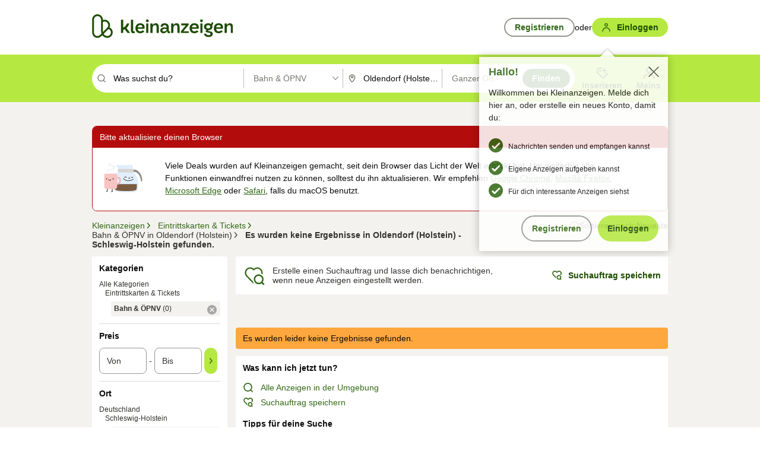

--- FILE ---
content_type: application/javascript
request_url: https://www.kleinanzeigen.de/axejJYE4u/V9w2M/MvuZz/xIC4NLgY/m19OtXpJXhwcfcw5c7/CAoOAg/Ay9bBiR/4ZQQB
body_size: 175712
content:
(function(){if(typeof Array.prototype.entries!=='function'){Object.defineProperty(Array.prototype,'entries',{value:function(){var index=0;const array=this;return {next:function(){if(index<array.length){return {value:[index,array[index++]],done:false};}else{return {done:true};}},[Symbol.iterator]:function(){return this;}};},writable:true,configurable:true});}}());(function(){YG();YMc();Hpc();var kS=function(EV){return ~EV;};var rk=function(VQ,lQ){var Xq=ZF["Math"]["round"](ZF["Math"]["random"]()*(lQ-VQ)+VQ);return Xq;};var j3=function(fq,d5){return fq>>>d5|fq<<32-d5;};var PS=function(M3){if(M3===undefined||M3==null){return 0;}var q4=M3["replace"](/[\w\s]/gi,'');return q4["length"];};var Mh=function(){return cU.apply(this,[HD,arguments]);};var Bh=function(){return ["\x61\x70\x70\x6c\x79","\x66\x72\x6f\x6d\x43\x68\x61\x72\x43\x6f\x64\x65","\x53\x74\x72\x69\x6e\x67","\x63\x68\x61\x72\x43\x6f\x64\x65\x41\x74"];};var PU=function(){if(ZF["Date"]["now"]&&typeof ZF["Date"]["now"]()==='number'){return ZF["Date"]["now"]();}else{return +new (ZF["Date"])();}};var Vh=function(pM,K3){return pM>=K3;};var qd,Dm,MS,sU,Sp,TI,zp,nq,O5,UI,QY,jA,hM,K9,b5,OD,CN,Xk,qV,Es,Ln,lO,CM,z9,PG,XD,HQ,XN,jM,ZU,r4,GS,A4,EZ,R6,IO,S4,sn,Sr,Qh,lj,FM,CS,XJ,UQ,Y,RD,TC,Fn,tk,A7,Nn,Dk,Hh,Sk,UV,WM,Br,tY,rq,sG,jm,Pk,xB,O9,Gp,N,MF,zQ,xj,GZ,fk,z7,AY,sp,JO,ED,Ym,UJ,VA,qZ,EK,pO,zV,V,SS,lA,SQ,hC,ls,fQ,tG,r7,nD,W9,lY,j7,zc,E3,Fs,EO,mk,cN,h9,lM,G,qG,wU,X5,ks,SU,EG,II,Mj,Bm,wc,AG,Fh,YM,Sm,b9,NI,DF,J5,zS,sA,wN,SD,L5,hA,tK,MN,fZ,sC,cK,Ar,x6,Kr,Bs,jF,I,VM,G7,Wj,VF,XU,O7,nZ,Up,bU,LQ,gZ,YS,bA,hI,En,OM,nQ,xN,c3,kd,Lk,AO,dN,Hc,pS,HA,MY,k4,HC,S3,ps,c7,wM,MD,I7,JY,JD,Y4,GY,FA,r5,BG,FD,nU,nj,w,Ep,Hs,rG,Zh,QN,vh,ds,DD,C,BO,X9,Zm,Vm,qM,n9,kQ,T7,TK,Ch,tA,pN,Ic,K6,lp,RS,IM,vn,HF,In,Z5,jV,PA,Qr,A6,RV,xM,kU,mQ,X6,fG,zG,N5,nh,GC,MZ,Mm,qJ,Xs,hY,LD,Vj,RQ,Mp,n4,M4,v7,dS,ZA,cJ,xU,nF,zU,ZQ,lk,RJ,Ps,Oj,kN,RO,Yc,jS,AI,wY,tU,U6,wB,Wc,t3,ws,Ur,R7,dM,gM,zA,OS,rc,R3,Mn,qm,WO,DJ,DZ,f9,gs,GD,PY,Yj,WG,pU,l7,gS,q5,TA,Lh,C7,KM,Gq,wQ,v4,jq,bC,DV,cm,HI,hm,zn,lh,Wn,wn,Ik,fV,M6,K7,OV,cB,l3,EQ,hQ,wr,m4,ZY,Bp,BM,TS,VV,bJ,rK,IJ,Dq,Jk,rn,Z3,sJ,xh,s4,Bd,WI,EA,R9,Ks,hs,j9,IU,Jd,dp,Ck,YJ,zD,TY,XQ,fM,RU,Pm,ON,D4,OJ,Gk,m5,ND,Eq,f7,XS,RN,fS,rC,Mk,WF,H9,Y6,v9,R4,hq,bn,WC,hk,Q5,Xm,JJ,m6,n5,q6,nc,vZ,Ss,U9,VO,On,FN,S7,vQ,kk,KJ,IQ,Ec,vq,zY,bZ,jI,KN,Bn,P,YA,hS,qS,gA,br,VY,C3,w7,HN,Jq,MM,N6,pY,zs,OF,fC,fB,W3,VJ,sq,PN,rY,Ih,HU,r3,GO,hK,n7,cY,gh,Ls,Q,xd,FO,CV,dY,Jh,tV,qA,Cm,Ok,HJ,Ms,L3,FQ,MO,NU,Gs,tN,DN,qq,F3,zM,lV,Pr,qc,KY,gQ,NZ,Pc,ln,fA,p3,L7,tp,wj,BQ,Qm,Id,vS,E4,KA,Wq,b4,JK,X,rs,TM,N4,mN,vN,W6,nM,tQ,UC,An,Qq,HS,cV,tB,Km,Qc,jr,XO,bj,Nh,Mq,Iq,HK,Xh,F4,JQ,G4,RF,PQ,NM,qh,WV,Cn,v3,bO,Jn,H5,jB,pk,lr,rD,rS,SM,b7,Cs,YF,MA,cM,ZN,US,S5,q7,m9,Md,Yh,mY,Tp,nK,vr,lc,vA,HD,xc,AA,GV,B4,DI,Q4,JS,EN,EY,sj,NS,JV,NQ,GU,Th,kh,kY,jN,KU,Kj,g5,OG,l9,SB,KS,Ws,Oq,SA,LY,Xc,PJ,xJ,zN,Vs,p7,F,rA,vM,sN,jY,C6,NJ,kK,sB,Qj,MG,XY,AD,mI,BN,sO,mJ,fY,Fd,Ns,tS,dD,Gn,zh,xm,bS,jn,FV,V5,sh,w5,LA,QS,B9,Z4,CQ,m7,NA,YI,Y7,IN,V3,s5,H6,RA,dJ,Kc,SV,GB,DQ,UA,wZ,sI,gj,Wp,O3,dd,FK,zK,j5,Rn,ZB,dQ,Zn,Z7,qj,Aq,Vc,l6,nd,jJ,N9,z5,pQ,Ts,hJ,g9,XA,I5,E,N7,cq,Yq,L,f6,CU,zq,vD,mF,bQ,t5,A3,mn,X3,gq,DC,cs,LS,tC,Fq,rF,fd,Kq,S6,WY,dn,Nq,w6,W7,Dr,LM,sM,FZ,dA,QG,UM,Pp,Q6,t7,WN,MQ,km,Im,Ek,H7,M5,Xn,Xd,I4,J9,hU,jQ,Qs,K4,kV,lZ,MJ,kZ,Oc,BI,cn,rQ,nG,C5,IS,dI,OB,Sc,xs,TB,xQ,Qk,nI,mA,SC,W5,AU,DS,tJ,gJ,ES,bc,QQ,Q9,gV,LJ,P7,TU,UK,Rk,Gm,sS,U7,z3,PF,TV,ZO,vp,j6,bD,DA,nV,f3,Y5,Yk,IY,pK,Zq,nk,pV,s3,As,BB,GA,kD,GK,Wm,kn,JN,lG,J3,B7,J6,UN,jU,QM,Vq,PM,Tn,GF,J4,Tq,vk,gC,ZM,Lq,nB,fN,sQ,wA,xV,Ys,mV,GM,CI,tq,q,Sj,CA,ZV,WJ,Dj,HM,AS,G5,kp,WQ,hn,Dh,Tr,GG,Sn,gK,dK,vO,Pq,Y3,qk,bB,d6,X7,Oh,gn,Lr,Kk,QC,gU,Cc,Fp,pj,xK,rN,Sh,dk,B,sd,gY,kA,Ak,V4,NK,vI,hj,kI,BA,IA,AJ,LU,HY,md,cr,RY,FJ,D3,IC,tM,TN,QI,MC,SY,ld,Fc,Ph,YN,Z6,NF,pA,cQ,P3,DO,KK,AV,tr,wq,wp,s6,I6,YU,gp,kq,SF,TQ,lq,I9,BZ,c6,Gh,gk,qI,TJ,m3,Dp,T,CY,bp,jZ,YY,rm,JF,YZ,V7,Eh,FY,wS,pZ,DM,pC,M7,xr,qQ,gO,T5,VI,Tk,n3,p5,mC,qY,Zs,VB,d7,Rr,qr,hV,qD,Rs,WU,kF,wJ,x5,mq,MB,XM,ZJ,s7,qN,SO,QU,BV,FS,D,fU,JA,pq,Q7,tn,bs,l5,UU,zJ,IV,qs,Ah,Op,P5,Tj,k3,T6,bh,Hn,vJ,OU,BY,Hq,Xp,tO,mU,Nd,XI,TG,VN,WZ,tF,MU,rB,V9,J7,wV,Rq,qp,JI,ZS,BK,bk,lF,Hk,U5,D5,CD,Pn,zm,AM,SN;var hh=function(dh,GJ){return dh>>GJ;};var x3=function(){JM=[[gN,gN,gN,gN,gN,gN,gN,gN,gN,gN,gN,gN,gN]];};var pn=function(){return fh.apply(this,[rB,arguments]);};var g3=function(RM){return -RM;};var BS=function(Dn){if(Dn==null)return -1;try{var N3=0;for(var rJ=0;rJ<Dn["length"];rJ++){var bN=Dn["charCodeAt"](rJ);if(bN<128){N3=N3+bN;}}return N3;}catch(K5){return -2;}};var LV=function F7(MV,cA){var d4=F7;var BU=FU(new Number(VO),WS);var k7=BU;BU.set(MV+Rj);while(k7+MV!=WO){switch(k7+MV){case X6:{ZF[fJ()[Us(DY)](vU,SJ,Uk,Bk)][Zk()[Sq(EM)](n5,f5,O4,ms)](U4,pJ,HV(Dm,[lJ()[th(DY)](D7,Yn,Is,T3),GQ,GN(typeof v5()[xY(OQ)],nA([],[][[]]))?v5()[xY(vs)](hN(hN(gN)),Yn,O7,F5):v5()[xY(Uk)](Q3,j4,VS,PV),hN(DY),DU()[C4(DY)](mM,EM,OA,wk,q3),hN(BJ[xq]),Zk()[Sq(Uq)].call(null,IQ,js,Rh,p4),hN(DY)]));var EJ;MV-=MO;return Vn.pop(),EJ=U4[pJ],EJ;}break;case wB:{var G3=cA[dr];var E7=cA[Rj];var nn=cA[QF];Vn.push(b3);ZF[fJ()[Us(DY)](vU,zk,Uk,x7)][Zk()[Sq(EM)].call(null,lN,YV,hN(gN),ms)](G3,E7,HV(Dm,[lJ()[th(DY)](OY,Yn,bq,T3),nn,v5()[xY(vs)](QA,cS,YA,F5),hN(DY),DU()[C4(DY)].apply(null,[jk,EM,OA,U3,vs]),hN(DY),Zk()[Sq(Uq)].call(null,ds,hN(hN({})),bV,p4),hN(DY)]));var QJ;return Vn.pop(),QJ=G3[E7],QJ;}break;case q:{MV+=FK;Vn.pop();}break;case NF:{var nN=cA[dr];Vn.push(Nk);MV+=gC;var qn=nN[nJ(typeof v5()[xY(ph)],'undefined')?v5()[xY(Uk)](fs,Uk,bM,VU):v5()[xY(Qn)](hN(gN),hN([]),vM,lS)]||{};qn[fJ()[Us(xq)](I3,js,Bq,rU)]=dq()[JU(WA)](VY,YQ,jh),delete qn[v5()[xY(55)].call(null,19,33,983,150)],nN[v5()[xY(Qn)](EU,hN(hN({})),vM,lS)]=qn;Vn.pop();}break;case hj:{if(GN(Kh,undefined)&&GN(Kh,null)&&rh(Kh[nJ(typeof v5()[xY(xq)],nA('',[][[]]))?v5()[xY(Uk)](hN([]),hN(hN(gN)),VU,bY):v5()[xY(DY)].apply(null,[NN,sV,kU,xk])],BJ[xq])){try{var g7=Vn.length;var KV=hN(Rj);var ss=ZF[XV()[Os(Fk)](hN(gN),q3,lU,Fk,R5,JJ)](Kh)[GN(typeof rM()[B3(vs)],nA([],[][[]]))?rM()[B3(xS)](Yn,CJ,LN,C7):rM()[B3(c5)].call(null,Wh,NY,q3,Js)](nJ(typeof dq()[JU(xn)],nA([],[][[]]))?dq()[JU(Un)](Vk,sV,rV):dq()[JU(KQ)](TU,q3,mS));if(rh(ss[v5()[xY(DY)](xA,Cq,kU,xk)],Yn)){sY=ZF[v5()[xY(Fk)].call(null,hN(hN(gN)),sV,H3,Ds)](ss[Yn],bV);}}catch(nS){Vn.splice(A5(g7,gN),Infinity,wh);}}MV+=n9;}break;case zK:{ZF[GN(typeof Zk()[Sq(xq)],'undefined')?Zk()[Sq(AQ)].apply(null,[WJ,q3,Wh,c5]):Zk()[Sq(dU)](qU,hN(hN([])),Kn,UY)][v5()[xY(E5)].apply(null,[hN(hN(gN)),B5,tM,kJ])]=function(c4){Vn.push(vV);var ck=Zk()[Sq(xq)].apply(null,[vN,hN(hN([])),Uh,NV]);var k5=v5()[xY(mh)].apply(null,[Qn,dU,dV,vY]);var nY=ZF[v5()[xY(Wk)].apply(null,[Uh,ph,c7,NV])](c4);for(var AN,kM,QV=BJ[xq],w3=k5;nY[v5()[xY(Xv)].apply(null,[Yn,cE,vP,wk])](E8(QV,DY))||(w3=dq()[JU(Fk)](fR,B5,ET),tl(QV,BJ[xS]));ck+=w3[v5()[xY(Xv)](Kn,mX,vP,wk)](VR(Qn,hh(AN,A5(w4,nf(tl(QV,Cp[Zk()[Sq(LN)](DR,hN(hN([])),OA,NL)]()),BJ[gN])))))){kM=nY[Zk()[Sq(Wh)].apply(null,[cl,mh,F5,kL])](QV+=EL(xq,Bq));if(rh(kM,HT)){throw new M8(dq()[JU(RW)].apply(null,[ME,Rl,JW]));}AN=E8(d0(AN,w4),kM);}var r0;return Vn.pop(),r0=ck,r0;};MV-=OD;}break;case Fp:{var Uw=cA[dr];Vn.push(vz);var xP=Uw[v5()[xY(Qn)].apply(null,[T3,bW,V5,lS])]||{};xP[fJ()[Us(xq)].call(null,I3,zk,Bq,Q1)]=dq()[JU(WA)](O5,IL,jh),delete xP[v5()[xY(55)].apply(null,[50,46,1022,150])],Uw[nJ(typeof v5()[xY(Zz)],nA([],[][[]]))?v5()[xY(Uk)](sg,Bq,zE,G1):v5()[xY(Qn)](Ds,F5,V5,lS)]=xP;MV+=wc;Vn.pop();}break;case hC:{var xl=cA[dr];MV+=cB;Vn.push(g8);var kT=HV(Dm,[Zk()[Sq(Ew)].call(null,nz,hN(DY),hN(hN(gN)),nz),xl[DY]]);Wz(Cp[Zk()[Sq(LN)](JT,Ds,D0,NL)](),xl)&&(kT[Zk()[Sq(OA)].call(null,zv,mh,D0,DP)]=xl[gN]),Wz(xS,xl)&&(kT[Zk()[Sq(pz)].apply(null,[xR,KL,Fk,dz])]=xl[BJ[Fk]],kT[rM()[B3(ph)](w4,tW,vs,N8)]=xl[xq]),this[rM()[B3(bV)](bV,Z1,mh,Nv)][Zk()[Sq(Bq)].call(null,WP,Xf,Cz,Uh)](kT);Vn.pop();}break;case xB:{var M8=function(Mf){return HV.apply(this,[Dr,arguments]);};Vn.push(hW);if(nJ(typeof ZF[GN(typeof v5()[xY(Wk)],nA('',[][[]]))?v5()[xY(E5)](cf,hN(gN),tM,kJ):v5()[xY(Uk)].apply(null,[sV,hN([]),vf,c1])],Zk()[Sq(QA)](Gq,DP,LX,IR))){var Nf;return Vn.pop(),Nf=hN({}),Nf;}MV+=dI;M8[v5()[xY(Yn)].apply(null,[LX,F5,MY,nz])]=new (ZF[v5()[xY(sR)](zk,RR,L7,L8)])();M8[v5()[xY(Yn)](sV,YV,MY,nz)][v5()[xY(AL)](h8,DP,xs,jT)]=dq()[JU(Wk)].call(null,gA,j4,RR);}break;case Z6:{var EP=cA[dr];Vn.push(sx);var Dg=HV(Dm,[nJ(typeof Zk()[Sq(mX)],'undefined')?Zk()[Sq(dU)](t8,Fk,Bq,BX):Zk()[Sq(Ew)].apply(null,[hU,LT,hN(hN(gN)),nz]),EP[BJ[xq]]]);Wz(BJ[xS],EP)&&(Dg[Zk()[Sq(OA)](E3,RW,U3,DP)]=EP[gN]),Wz(BJ[Fk],EP)&&(Dg[Zk()[Sq(pz)](V0,F5,Yn,dz)]=EP[BJ[Fk]],Dg[rM()[B3(ph)](w4,tW,cf,GS)]=EP[xq]),this[rM()[B3(bV)](bV,Z1,Yn,zJ)][Zk()[Sq(Bq)].call(null,z7,hN(hN(gN)),WA,Uh)](Dg);MV-=V9;Vn.pop();}break;case Vc:{Vn.push(YP);var l1;MV+=C6;return l1=[ZF[Zk()[Sq(NN)].call(null,tU,fs,C8,ER)][Zk()[Sq(HT)].apply(null,[Cg,Ov,DP,Nv])]?ZF[Zk()[Sq(NN)](tU,hN(DY),hN(hN([])),ER)][Zk()[Sq(HT)](Cg,Wk,hN(hN({})),Nv)]:Kf()[ZH(Ds)](IL,gN,F5,KE,Uq,TW),ZF[Zk()[Sq(NN)].call(null,tU,Zz,xS,ER)][Zk()[Sq(HW)](wp,cE,fs,mH)]?ZF[Zk()[Sq(NN)].call(null,tU,mS,h8,ER)][Zk()[Sq(HW)](wp,hN([]),xA,mH)]:Kf()[ZH(Ds)].apply(null,[hN(DY),gN,Cq,KE,B5,TW]),ZF[Zk()[Sq(NN)](tU,Xf,Ov,ER)][v5()[xY(Mz)](bW,c5,Zl,U1)]?ZF[Zk()[Sq(NN)](tU,SJ,hN([]),ER)][v5()[xY(Mz)].apply(null,[WA,xA,Zl,U1])]:Kf()[ZH(Ds)](qw,gN,vs,KE,YQ,TW),gx(typeof ZF[Zk()[Sq(NN)].apply(null,[tU,Is,AQ,ER])][Zk()[Sq(IL)].apply(null,[QU,OQ,Ew,Yn])],dq()[JU(bV)].apply(null,[JN,Is,Ql]))?ZF[nJ(typeof Zk()[Sq(UR)],'undefined')?Zk()[Sq(dU)].apply(null,[n1,Xf,EU,ms]):Zk()[Sq(NN)](tU,hN(DY),pz,ER)][nJ(typeof Zk()[Sq(hH)],'undefined')?Zk()[Sq(dU)].call(null,gX,zk,hN(DY),G1):Zk()[Sq(IL)].call(null,QU,hN(hN(gN)),hN([]),Yn)][nJ(typeof v5()[xY(tH)],nA('',[][[]]))?v5()[xY(Uk)].call(null,QA,R5,RE,Uh):v5()[xY(DY)](OA,bY,GY,xk)]:g3(gN)],Vn.pop(),l1;}break;case VO:{var lX;return Vn.pop(),lX=sY,lX;}break;case XO:{var U4=cA[dr];var pJ=cA[Rj];MV-=SB;var GQ=cA[QF];Vn.push(TT);}break;case w:{var lH=cA[dr];Vn.push(ZE);var B0=HV(Dm,[Zk()[Sq(Ew)](Zw,hN(DY),LX,nz),lH[DY]]);MV-=Xd;Wz(gN,lH)&&(B0[Zk()[Sq(OA)](x0,f5,hN(hN({})),DP)]=lH[BJ[xS]]),Wz(xS,lH)&&(B0[Zk()[Sq(pz)](v0,bq,IL,dz)]=lH[xS],B0[rM()[B3(ph)](w4,tW,xq,LP)]=lH[xq]),this[rM()[B3(bV)](bV,Z1,j4,YL)][Zk()[Sq(Bq)](J9,P1,WA,Uh)](B0);Vn.pop();}break;case LD:{var EE=cA[dr];var l8=cA[Rj];var dX=cA[QF];Vn.push(ME);ZF[nJ(typeof fJ()[Us(Uk)],nA(Zk()[Sq(xq)](Ur,h8,hN(hN([])),NV),[][[]]))?fJ()[Us(AQ)](Nw,Ov,hw,B5):fJ()[Us(DY)](vU,w4,Uk,bv)][Zk()[Sq(EM)].call(null,sX,q3,C8,ms)](EE,l8,HV(Dm,[lJ()[th(DY)](XW,Yn,OQ,T3),dX,GN(typeof v5()[xY(Kn)],nA([],[][[]]))?v5()[xY(vs)].call(null,hN({}),bV,Nh,F5):v5()[xY(Uk)](cf,hN([]),rH,E5),hN(DY),DU()[C4(DY)](dW,EM,OA,bq,R5),hN(Cp[v5()[xY(g8)].call(null,bY,hN(hN({})),K8,LX)]()),Zk()[Sq(Uq)](PY,C8,EW,p4),hN(DY)]));MV-=jG;var bg;return Vn.pop(),bg=EE[l8],bg;}break;case R6:{var JR=cA[dr];Vn.push(OT);var IX=JR[GN(typeof v5()[xY(WW)],nA('',[][[]]))?v5()[xY(Qn)].call(null,hN(hN(DY)),dU,Ys,lS):v5()[xY(Uk)].call(null,F5,zk,Vg,xq)]||{};IX[fJ()[Us(xq)](I3,P1,Bq,Cn)]=dq()[JU(WA)](lh,nR,jh),delete IX[v5()[xY(55)](64,58,1188,150)],JR[GN(typeof v5()[xY(fs)],'undefined')?v5()[xY(Qn)](Xf,DP,Ys,lS):v5()[xY(Uk)].apply(null,[fs,T3,qH,mf])]=IX;MV+=BK;Vn.pop();}break;case L:{var vL=cA[dr];MV-=Kr;var c0=cA[Rj];Vn.push(zv);if(GN(typeof ZF[fJ()[Us(DY)](vU,U3,Uk,Qx)][GN(typeof Zk()[Sq(xS)],nA('',[][[]]))?Zk()[Sq(lU)].call(null,gn,Vw,hN([]),bx):Zk()[Sq(dU)].apply(null,[hT,Xv,j4,GH])],Zk()[Sq(QA)](ZY,DP,hN({}),IR))){ZF[fJ()[Us(DY)].apply(null,[vU,RR,Uk,Qx])][nJ(typeof Zk()[Sq(Bq)],nA([],[][[]]))?Zk()[Sq(dU)](bv,hN(hN([])),wk,FR):Zk()[Sq(EM)](E1,Uh,hN(DY),ms)](ZF[fJ()[Us(DY)](vU,Vw,Uk,Qx)],Zk()[Sq(lU)].call(null,gn,hN(hN(gN)),c5,bx),HV(Dm,[lJ()[th(DY)](d8,Yn,EM,T3),function(t4,cR){return HV.apply(this,[qp,arguments]);},GN(typeof Zk()[Sq(Xv)],nA('',[][[]]))?Zk()[Sq(Uq)].call(null,sQ,wk,hN(hN(gN)),p4):Zk()[Sq(dU)](c8,U3,YQ,ER),hN(hN({})),DU()[C4(DY)](K0,EM,OA,Fk,h8),hN(hN(Rj))]));}(function(){return F7.apply(this,[HF,arguments]);}());Vn.pop();}break;case rB:{var nl=cA[dr];Vn.push(OA);var sT=HV(Dm,[Zk()[Sq(Ew)](PH,RW,hN(hN({})),nz),nl[DY]]);MV-=Xm;Wz(gN,nl)&&(sT[nJ(typeof Zk()[Sq(MX)],nA('',[][[]]))?Zk()[Sq(dU)](lf,hN([]),bq,Fl):Zk()[Sq(OA)].apply(null,[Iz,gN,Rl,DP])]=nl[gN]),Wz(xS,nl)&&(sT[Zk()[Sq(pz)](EU,lS,Uq,dz)]=nl[xS],sT[GN(typeof rM()[B3(Uk)],'undefined')?rM()[B3(ph)](w4,tW,Wk,QT):rM()[B3(c5)](AL,W1,RW,LR)]=nl[xq]),this[rM()[B3(bV)](bV,Z1,lS,IP)][Zk()[Sq(Bq)].call(null,JH,dU,w4,Uh)](sT);Vn.pop();}break;case SF:{var V1=gx(ZF[Zk()[Sq(AQ)].apply(null,[V3,RW,hN({}),c5])][Zk()[Sq(Yn)](Lz,hN(hN([])),DP,sE)][Zk()[Sq(lw)].call(null,ds,KL,bq,l4)][v5()[xY(gl)](hN(hN({})),mh,C7,Fg)](v5()[xY(E0)](NN,hN(gN),Q8,H0)),null)?dq()[JU(gN)](A7,hN(hN({})),lw):v5()[xY(LT)].call(null,js,fs,rU,NN);var ZW=[mW,x4,vT,rx,Ax,PL,V1];var ff=ZW[XV()[Os(xS)](AL,mx,Uh,Bq,xS,kl)](GN(typeof v5()[xY(mX)],nA('',[][[]]))?v5()[xY(C8)](Ew,cE,VT,sL):v5()[xY(Uk)].call(null,DY,zk,cv,TP));var q0;return Vn.pop(),q0=ff,q0;}break;case QI:{var Fw=cA[dr];Vn.push(U0);var hv=Fw[GN(typeof v5()[xY(O4)],'undefined')?v5()[xY(Qn)](hN([]),hN([]),KN,lS):v5()[xY(Uk)](R5,pR,lE,sx)]||{};MV+=hC;hv[fJ()[Us(xq)](I3,bV,Bq,HQ)]=dq()[JU(WA)].call(null,Xs,DP,jh),delete hv[GN(typeof v5()[xY(38)],nA([],[][[]]))?v5()[xY(55)](hN({}),hN(0),1166,150):v5()[xY(6)].apply(null,[84,2,24,342])],Fw[GN(typeof v5()[xY(Ew)],'undefined')?v5()[xY(Qn)](hN(hN(gN)),bW,KN,lS):v5()[xY(Uk)](sR,bW,Zl,Vv)]=hv;Vn.pop();}break;case DI:{Vn.push(SL);var mW=ZF[Zk()[Sq(AQ)].call(null,V3,Vw,h8,c5)][v5()[xY(EX)](Cz,SJ,tS,WA)]||ZF[Zk()[Sq(Yn)](Lz,wk,hN(hN([])),sE)][v5()[xY(EX)](dU,P1,tS,WA)]?dq()[JU(gN)](A7,mh,lw):GN(typeof v5()[xY(LX)],nA('',[][[]]))?v5()[xY(LT)].call(null,cS,Uh,rU,NN):v5()[xY(Uk)](Fk,cf,XE,H0);var x4=gx(ZF[Zk()[Sq(AQ)](V3,Xf,LT,c5)][nJ(typeof Zk()[Sq(ZR)],nA([],[][[]]))?Zk()[Sq(dU)].apply(null,[gv,SJ,bW,Tw]):Zk()[Sq(Yn)].apply(null,[Lz,Cz,Zz,sE])][Zk()[Sq(lw)](ds,Uq,hN({}),l4)][nJ(typeof v5()[xY(W1)],nA('',[][[]]))?v5()[xY(Uk)](lU,Qn,Qn,Nz):v5()[xY(gl)](B5,RR,C7,Fg)](v5()[xY(IL)](hN(hN([])),hN({}),wS,TW)),null)?dq()[JU(gN)](A7,hN(hN([])),lw):v5()[xY(LT)](bY,Cz,rU,NN);var vT=gx(typeof ZF[Zk()[Sq(NN)].apply(null,[lA,lS,zk,ER])][v5()[xY(IL)](xS,LN,wS,TW)],GN(typeof dq()[JU(D1)],nA('',[][[]]))?dq()[JU(bV)](b4,Cq,Ql):dq()[JU(Un)].call(null,rP,f5,rP))&&ZF[nJ(typeof Zk()[Sq(Bq)],nA('',[][[]]))?Zk()[Sq(dU)](rg,hN(hN({})),bY,W1):Zk()[Sq(NN)].call(null,lA,lS,xA,ER)][v5()[xY(IL)](ph,hN(gN),wS,TW)]?dq()[JU(gN)](A7,fs,lw):v5()[xY(LT)](Rl,Ds,rU,NN);var rx=gx(typeof ZF[Zk()[Sq(AQ)](V3,EW,hN(hN(gN)),c5)][v5()[xY(IL)](wk,hN(hN(DY)),wS,TW)],dq()[JU(bV)](b4,wz,Ql))?dq()[JU(gN)](A7,hN(hN({})),lw):GN(typeof v5()[xY(Uh)],nA('',[][[]]))?v5()[xY(LT)].apply(null,[Is,mh,rU,NN]):v5()[xY(Uk)].apply(null,[xq,YQ,Cl,KT]);var Ax=GN(typeof ZF[Zk()[Sq(AQ)](V3,xA,TW,c5)][v5()[xY(cx)].call(null,q3,hN(hN([])),A4,Ew)],GN(typeof dq()[JU(U3)],nA('',[][[]]))?dq()[JU(bV)].apply(null,[b4,hN({}),Ql]):dq()[JU(Un)].call(null,rR,ph,lL))||GN(typeof ZF[Zk()[Sq(Yn)].call(null,Lz,pR,P1,sE)][v5()[xY(cx)].call(null,fs,YV,A4,Ew)],dq()[JU(bV)](b4,Qn,Ql))?dq()[JU(gN)].apply(null,[A7,SJ,lw]):v5()[xY(LT)].call(null,OA,Bx,rU,NN);var PL=gx(ZF[Zk()[Sq(AQ)](V3,O4,C8,c5)][Zk()[Sq(Yn)].call(null,Lz,wz,AL,sE)][Zk()[Sq(lw)](ds,Wk,MP,l4)][v5()[xY(gl)](KL,DP,C7,Fg)](Zk()[Sq(cz)].apply(null,[GX,C8,EW,Mw])),null)?nJ(typeof dq()[JU(mH)],nA([],[][[]]))?dq()[JU(Un)](gw,cS,U0):dq()[JU(gN)].apply(null,[A7,Uk,lw]):v5()[xY(LT)].call(null,q3,vs,rU,NN);MV-=HI;}break;case Ep:{var Kh=cA[dr];MV-=DO;Vn.push(wh);var sY;}break;case md:{var WH=cA[dr];var CP=cA[Rj];var wE=cA[QF];Vn.push(fX);ZF[nJ(typeof fJ()[Us(gN)],nA([],[][[]]))?fJ()[Us(AQ)](cg,Zz,rX,xR):fJ()[Us(DY)](vU,LN,Uk,Az)][Zk()[Sq(EM)](HX,lS,hN(hN(gN)),ms)](WH,CP,HV(Dm,[lJ()[th(DY)](fT,Yn,NN,T3),wE,GN(typeof v5()[xY(KL)],nA([],[][[]]))?v5()[xY(vs)](vs,pR,SA,F5):v5()[xY(Uk)].apply(null,[bq,Qn,KP,Ox]),hN(DY),nJ(typeof DU()[C4(DY)],'undefined')?DU()[C4(w4)](GL,UP,pv,B5,mx):DU()[C4(DY)](xE,EM,OA,Wk,Cq),hN(DY),Zk()[Sq(Uq)](HN,Vw,wz,p4),hN(DY)]));var DX;return Vn.pop(),DX=WH[CP],DX;}break;}}};var jH=function(){return ["7B)3Q\f","E_","}\f\"RX","4&_\v",":_\t!","8I1D\x3f:Y%D\'","\nZMR9R\r","^","\\6\r",">:H\t\fD.","EO)","[H/7_","3>","OFI07H\x07\f0","OF_26_","","R\'","U3","H2\'Y\v\x071","bTPth\fF\x40CN1;\x3fR\v}W[8{8l",",\x002o*","Q&\\72W7","!N#6i6","^AQ8\bU\b\v","BM_6N\t9\'I0B9","|\f\x07C%D\x00","\tUZ","","\x00]F","o\x40\x3fHM\r>OC\x00;","E*&kP7\x3fU/(8t\x00RF1njVKu\x40\x00*&FzHn5{-\x07e\'\rS`\t4+yf2_\x00A}R\t-<`1(`F2c)j#K1rF0.k[;{)\'=aA\x00\be\x07nt::.0/oguf]>\x07(o\fUF6<ndg\x073\x3fw`:>SMlU\'s\'ZO.h6aH4c6&>>NI*(c\b:S\"\v #H3fiB9nG\fPCis*\x00S\r \rFl[_n<\"&\x40x4u/:]2b-\"\n;\'/L 6H7\"Oa}i5j/&dpeJ\t4yf9_\x00nAy({<g\v(pF2k).K1zF2$.}[;y\'(aN\b`=t:a:.wXkguf]\"\x07* oUF\b<njg\b;\x3ftZ:*SBxUs/ZO.h3aG4d&9bQk)(ci\b5S\'! #%H7 f5]5>fG\f#CjY>\x00i\r.Fvl[,_n<\",Ox4//]2n- n;\'L 6G\x3f&eai5~+\fgp\tC`\t\f4+Sf2_~A}~R\t-<e!(`F2)j.K1rF1.k\x40D;;{)\'%aA\x00\bc\x07nt:\n:.0s/k]uf]Q\x07(o\rUF6<ndg\bL\x3fw`:#SMlU7s\'Z\rO.h\x3faH4`&>bQA*(cl\b:S  ,)H3fiB:}nG\x3fCis*\x00S\r I\n3FF.uy4Xk`W7c(]]2dq d\x00L\'7s\x07*Oa})rIZb| `3J\t\x40.\x3fdA*.InP\fy0g\rY`3aR\"#>|SkkS.{\rW%fA*Hl\"\bS6.5wn^#O\v{,>:U# u\x07\v\x07]%bwh:)&kojpU\f\rag.`3_$7I.<\fs`\nfDO2j{\'/\"8#$Yn9b.-1wn2*,bDml!\\\x3fgRC*2m,\fd;O Sn:\b&Fy}0o\v(o\bV3{3\x40%*wDJ\']i{\x3fl4Z\x07I! f$n\nv\"wn2*WxB2!{\'#\"w3e.>=\x07e* |i}iZ(\x3fQ `\v9E,\fd5:`n2!*yp[>k\'-\v\x00S `8|:g`\b</\\X2*&PNUo\'/-lr\nx3nf$)we=8>kV*{\'g+U!bd9hG\x3f>wk^2kiP&-\x3fg#BG%V-M:L~+!spPi}/,(c( p3nu<s.5/aZ:*\v{iz\f\np718j E6$F>)J3wm*6kjk\b\v{\'/(t).w3e+\fJ4}VF\n2ki[{\'9%gs<ans\fn","\f","[N",";R-\fD\"9N9*W:\b\"","\';J%\r0","U2\f3A\x07","qq\bbCRgB","\x00;YZ\x00Z",",<V\'.$wZ\x07E[H\t",":]<F;","\x40+\n#BF\f","&vU","F;\rB","XIR9=W","U\x40D]Y","^S","D%$","03",".2H1",";3S\n\v\rV6 Q1;[","V6K#D \v0ZN\x00EXZ5$Y<\"6\x40(>","s8mg","<k2j7pk -\taj1,+","\v$_A","}0;","K%+I","/","X\x00\x07","\x3fzIH5\x00_!","~2=V\x07","\x3f7N\x07","+3N[6ELY/","ODY07T\'\r_4","&R*\x00L","<%_<S)","\x3f\\/","\x3fXKNl~","^wX4!","\n\'C%D","%J%G\'B8W 8","F!h!0\x40#%","#2H#\"_\x40","DU.&|\x00\n!O+R","\f&C0","EUy\nb\'%/|c8\biM:TV^$fGQ\nE3c%\nH&57SvCV","^XOg}","4R]X","4CF7E[H3N\x07","#\r%Si^",">","J\f9b!U","6R","O","\'\n","\b\f!E,#X50[<W2\fFF","U\x4078W\f3","4\x00F7C5/",">E\x00<Y%/z6:CN\x07",":=","\x40!J","_\n\v0H0\'T9f$","$\nz}OZY/","#XDD","C9X","GR67C;",">$DN\n","NzM09","5<c&\x00S]\x00\bD","E]_5!N\x07","L","8C\x07U","\x3fBA","r2&S\x00\x07\n4R-O","\tM6O\"S]\bX\bX27IF\x00!4N<K%}DsH","\f$P",">J9.",">\x00\n%S","9N3","R\x07\f1g6\x40\vZ&;\x40!","0\r/","38Q\x073YZ\x07","DFY/_\t!","H\b0U,","yUw[","Y[]:7","\x00B<Y%I68B","}","&Y]\x07","2\v","\x3fW6","\x00O\\h8>_\v\v\'_\f\x400]2W\x3fXJ","60Y)>\x40\x00\v\x3fYA6D\\","\v:BN>O",":24H: S",",_/)","D","kj|!& m\b,o=~q9(ou\tNMZ::S\f8H+P\x00&[5+R+f\x07\x40_Rdy[","<\\",":_8Y[SOZ]\x3f>_","3G)\bM\v","8\x3fS","_[^GN} _!-:[`<Ks\x00<SL\x07","\x00MJ9","!=\x40#6R2vpC",".\x40\'","0H#I","ODY3;O\v","\r3BZ","J\x070h1\fC\'","W!\x00\r","%J2<","3F2.Q","[!:k2","4N L4","DN","BJ","2<","XMJ","IJ","8U2\bR7F,4Q*\f7XH","KZ[","X%\x3fN:+3[_XQo)=H\x07\t\f",":H)T0B/+\x40","\f C0N=","8XAR:","E[\x00",";;\\4<I\x3f;\r\x3fQH","F!{)0\x40)\x003yI^",":\x40\'.\v\"DFO","yMN+;Y9\'M!","\x00O\\~/=M\v","\"C&&m;;I/","mmh","6N!J!!\x402<B6>\n9BN \x00DIP","}I6\bD!N44J=U_&Y]\x07C\\",".\"_Y3(HBY>&","K80]\n\\","\re\n!q%H\x00\x40.;L!","3Y\v0T+\fD0]","Z;>","\b6E!R7F,4Q*B SA\x07","\x007T%D","KN83N!\v\x3fC\'t ","* U0L7\']//d5$pZ\bCGR3V\n","","\f4M!","!\x405>M>\x00\t3","XN2\x3fJ","\n4H\'M7C%","!R\x07\f1g6\x40\vZ&;\x40!","H\x07\x00\r:K4h6","M\nO\\N41{6\'\x073J-I","EFZ","bAX97T","n\vOx]$_C%T\x000","H%)q:9C[2\bC^Y;N",":b\fc!3sCD\\","\tUMOFO2 e4","=C3","R\x40=~Z]>9","!RL","",">\x00^\x40)_E^8 i<E!","#\"Y[\n","a!D\x004[//:_7Z]\nS\bN(<T\x00","\x00,\t\nwX<&[","$0","Omb\b","Z-1\\","3O*\bR","&[%<I\'\x07/:CH*KFU-\'V\x07\x00:H",":U\'Q","_B\x07","_\t\vC[T","","m","%S3%f.I:\b\"","#2K=\n\"_\x40","F3W!",">%_\bT","\x40%y%/V:\x00",")V","5\x00\r;i\\\t\nC\\","&R%J","","W","kXL17j\x07,\'T+","^","wU3$U\r\v","\\]ZYf","OY)V\f;R7#X&4H<H6","U-0A","8\x40:I2%","a#>3","\b0","-&l","7\\\x00\v\n!O2u\v%J","a","","uwX/;L6 H3\x40%J$","!I","0",">\n","#XL\x07\bD\b:7NFGV6I*D!x)3A<W\nsZBGvS<]|d=z4[)+\x40s\f2Ss.0;D\ba/","2","4V\r7[fFAX","\x40<A%U!\n\f%_\x409Y]P)","N#","\re\n!q%H\x00C%/Q","_<>V6\b;R+\f","ZMN","\f-R","F!!/D>\n\v3D",">V7K24S6 %U]uNR","YA^4>S\n=G*D","\r;U0T!\x402","\nO","0_1","\n\f9C#\x00U","\x07Q$4C)W","=N3\rW:\"S{\x00D","W6\b%BJ;E\\S>=V.\x071J!",">\nCEI0rY\x07uU0\x00Bu\\)\'\x40s\n\x075SJ","0%E`\x00CFu.=V\x07\f1","3I","Q&[!1f<\v","K\\U2<","MMH&_\n\v0R6","l4V0U","M-96zbmTx1;/\"^#n-bjkrliEY<~","","\r0G6(O0]6<I","%R\v","V66\"SB","\x406J,8W29X","N","\x07\r","0U$0C","0(V","\'e1","S","7\x40$$","m(;Y\r:\x008Cd1M\x072)3","7R+\x00","=3",")UJ9","O^Y3&v\x00!d-L!])>d&&Y\\\x07","FCEZQ","B6;3\x40F#K\\]","<A0(Q","9J6","XX8","\x3f]","hY8w","a2!\x40)W:WH"];};var dg=function(nw,g1){return nw<=g1;};var vX=function(){return ZF["window"]["navigator"]["userAgent"]["replace"](/\\|"/g,'');};var mL=function(){return cU.apply(this,[VO,arguments]);};var kP=function(Jz){if(Jz===undefined||Jz==null){return 0;}var IW=Jz["toLowerCase"]()["replace"](/[^a-z]+/gi,'');return IW["length"];};var VE=function(UX){if(ZF["document"]["cookie"]){var zl=""["concat"](UX,"=");var Ig=ZF["document"]["cookie"]["split"]('; ');for(var Fx=0;Fx<Ig["length"];Fx++){var Aw=Ig[Fx];if(Aw["indexOf"](zl)===0){var Tz=Aw["substring"](zl["length"],Aw["length"]);if(Tz["indexOf"]('~')!==-1||ZF["decodeURIComponent"](Tz)["indexOf"]('~')!==-1){return Tz;}}}}return false;};var fz=function(){return cU.apply(this,[tB,arguments]);};var L0=function gR(fE,rW){var Qg=gR;switch(fE){case hj:{return String(...rW);}break;case CD:{return parseInt(...rW);}break;}};var Qz=function(){xX=["\x6c\x65\x6e\x67\x74\x68","\x41\x72\x72\x61\x79","\x63\x6f\x6e\x73\x74\x72\x75\x63\x74\x6f\x72","\x6e\x75\x6d\x62\x65\x72"];};var N1=function(){X8=["\x6c\x65\x6e\x67\x74\x68","\x41\x72\x72\x61\x79","\x63\x6f\x6e\x73\x74\x72\x75\x63\x74\x6f\x72","\x6e\x75\x6d\x62\x65\x72"];};var kX=function(){return ["\x6c\x65\x6e\x67\x74\x68","\x41\x72\x72\x61\x79","\x63\x6f\x6e\x73\x74\x72\x75\x63\x74\x6f\x72","\x6e\x75\x6d\x62\x65\x72"];};var tP=function(cX){return void cX;};var Xz=function(){return ["\x6c\x65\x6e\x67\x74\x68","\x41\x72\x72\x61\x79","\x63\x6f\x6e\x73\x74\x72\x75\x63\x74\x6f\x72","\x6e\x75\x6d\x62\x65\x72"];};var d0=function(Hf,ZT){return Hf<<ZT;};var pE=function(){qP=["9N\tPC7","3\n53]:2&G\b","\x07U(_=^","JJ$V","\x40%_VO\t`","TS>\rB","CO5(\x40.","","I","x\bJY \n\"(\x40","IM& 5=U269","B\"E","J","4A^","#+.","TPO\t%(","vK","!(\x3f","H(\x40!\"_L"," *[;\n/KP","7;K\vAz+,$(B","BO\vG)E8^\x3f^","..Q","S","g_Z","yA\'^\tM_\r\n/+S\'2/F","`8E","VE&","{Y\r \x3f","\\<..","!\b2U9#&pAV=O","\r$-W$6\x07GEt.x\x00C s(^W","N$\"9![/\'&pMP","Q&K\bWO","-\x07Q","A\x3fr\tPO\t$-","#rf\"o3","\n],Wo \v)|!^\"%gK","&B(D%^GgE&/(Qv2!8[\x00MP%JfJ(","",";","\fF","8A9r","\b0p\b\v","IY63(,^66#M;MZ<nJ(V","D","v\fu3y+qx","u","NAX3$","A]\f&}I\x3f",".G8^kyK]\b7\ra^\'\'8","&%O1PP&\v_",">sp","\v]\vQ$J8U[\"UG\n=\ra!s\x07\vj`SL.X","5E&",")QG7\r","96","","8^e^ #)W","Y3\r5\b_21>C","Q\x40r.X\v","W9#(N\ttS>\rB","X\x3f79","","A(","J!","H","N\rH","E66#L5TM.Xc\x3f\x409","\\F","%T\tA","$2/GwF%CU","!\b3(","%","X.{\x00I9K.t","5#>","LF\x07!\v.","!%WVF","\"\n24",")C\x00QM.","#q2",".]$I#AZ:","a9MGO,=\r*9`2%#QEK\"E","!/\x3f","]\vBmS\x3f^\nT^[&a8A#0\x3fAVZkD\\R(\x40)WC!\v 2WyHLPV[.\vTD(\x3f^EH7Sa2\\z#8PP)\x00N\t\x07 G\x3fE\\ra\x07\"K: %N^PZ9\v_)d.OKNU","TZ+942","/LEK$","8FGT55S%#\'QO]O.W","M\\ ","L<55\\","vb<","R\f]H9L+y/[/R\tCu$","$T*VgB\t=()","%/V\x3fJo9[\x00_\tW(IT^ ","d\f\x07E\x3fW%xJ\\!","m;_M\f","\\$G\x00u(^%RIn&","Q66)J<G","\x3fW3\'$V\fHL","8\nR","pQm","JS4E~\f^","VZ/H","(,","","\x00]>W","s^","U&[","T/","71.A$","qP/","I,f9TPF-","/9\tF","u$\"\r.(m\b","\'M\n.KQ%HH","+y,E\"O","","","Iu\b(","B6$2","\'_ P\'","40{3","L.O(E\"\\","D\tC#F;$_","D>F9^","\f\\",".\\3\'8G","\x3fW66/g\bIZ%","D","LZ(iC9\x40(hCD>","\x40>4/P","\b",":j-4+`q#","8[_F","\rK,","Y","PK","6:","PPY","|\x3fRA\n8>$2","^\'","$#LHF\x07H","C","1T\x3f]k^PX1\v(28 ,WEK\"EJ_>","cP$\rGQ G!YVWCCr)(8]w/L\bVZ9",".^\n","TQZ\x07E\r","Y3\r5","D3\f","GW9F","7D","\x07U$U","EL\x3f$J\x07","58V","","$\x40\bT(A","F\x3f\'8","/F\x07\b","h=","S\x3f9q[36\"PZ\b;","V","\x07R\"\x40,^","XC#V/hEX","33WwdP;MZ<Y","-R","K","34)","f;^\"VX ","*\tHT,F$U.JI\'(2u%#<K","E\"]\"^","3\")S#\'\fr","&^V","\x00EK(fG","dI_\x40Hv%nMld7FrI:;1t\x3f\"eDnSOrai","%#7F\'>e\x00AO*X","K$A\"T\t","\x40E\'$2",">3;_2,>Q","`","GH>~%\\L","<75S#-8rIV8B\x07","\x07e,B>Iw_\v\"3(V+-L",";B","\v_N\bD%O",",7\n5>,>GMZ9NJ!0`","\x00I ,9.S$;$A#VV;b","\b","Q\x00\fJ","\fB\x00h,_","\\(","A\\1=S","KWA","[._\v(","F2w\bG","7(2b%-:G]","/GR(k.W","QQ/","8G\bVL.","\"HE^::9\x3fB#+%L","U(","F5"," \'<","A20\vEP","#N\bC^\'JH\vNmS\x3f^\nT^","ErP\"\tN",">A8","/G","2jg:4.`\fg\"(v`/i-=","2D>%+V","J6%","\x3f[\' %C\t"," ","#<CP,TO\'_J!S*%","","yE)_M\\ 942U2 ","fN\bR`S\x3fTMF","7\t-","6z","RJK.^",";DRG","\x40V8G\v\b:G W","/HH9w.VJ^","\tDE9","GB <.8s#","1","U\x00STGB+=/(","[=^HC:\va\fG0oL","A\"]","-\f","\"#.","\fHJ.","SU$]8","\\R","-H","x30K20jtWV$\v:A$\\","U|\x07E",":","a99Z\x40c\r\x3f\t*T\\..6mp[_USb#","(a#0#L9EX","e\x00\rn/\tA]>\rtB(\x409dJL","$\r\b$>\x40>4/P/2GW9","W#\x07&G\bJK\tb","SM\"J\b","J,\\>Z\x00A","$JI*BQR9W;OGPE[!39Vw,%L]PZ9\vITO#A*UAqa3V20jVMFZk_D!WZkU\bJ\x07 \r %Q]5(/AR>_JP(k`4]G=o5W%#>M0\fk\x07NBc","\tC#F>.R\x00L^","S\x3f","W5)#VWV)G\rE%S,^","))","+[8O+KK","L","$HM","8yE\\","M$F$x7AO\t/2Q#+%L","\nXD0\f^\x00O\"\\V\x3f\rQ\t7\v4.#hDGK\"EHLIR4B$]GwS0-zW$;\'\x40vR\x40ma&Y\bH&3=]%},WPV$XT(F9UGPS\v7\'|Om$\x3fLMP%B_C\nC9G%\fY4\n/\x3f[8,hM]O.MJ\"\rK/]m\nI<\f5.Q#-8MPwF&\bDWRRlKB\nFE|33]#;:GOOWF&\bDSNR4B$]GPWW&W3u\fT\",)VJ9BSU(\x3fIG^Yi\r|:\\46#ME\rD9_(OM=ZOF)m2L}5(/ACTM$D\bCa]K%EY4%.B20>[\\p)\x00N\tZB(T%^7VE\v7\r5%\rN17$AKQc\x07]6F-9fZA\r349\f6hDGK\"EHLIR4B$]GwS0-c\"K: %NJY>WJD\x00C\x3fS$IX\b;59S#-8\x00\\^e\vXo9W*O\bVV\x07p\x3f=K9!VEK$\tFIGcFOMD& \r>M#VV%\r\vV+G(OKD[4W5p2k1PQM%Jd\bE9.]JO+ 19F.j>A_I*^K\n(\\&^EH7E`l]Q8,,KV^)NPPD\n:\x40\x3fZHOAsO<u]F\f0_]D-BP]VdO*OL{\'aG9!>K\fKg\x07XT(F9UGPq\tB$!\fT\",)VJ8B_FXCa\\_0MV\no\rgz\'0%V]O.JB\x00G#Q$]GR\th\tm=L}5(/ACGM.\v_Y\b=\x40\x3fT]Z{S4aW b \nXdC\x00S\x3f\\V\"\b\b$;73Wun1TQZq&]\n8\vbYL<55\\w*bV\\\bZb_\bT(F9UPS\v7Ec2\x40:#&\x00\\\fVXq\tJe\x40Z.YI&)t,0/VJD\x3f[KVR%\x40<KEXh\v<!\fWy58C\x00PW=\vYJI]0\t>UPC<_7tXI*$\x3fLMP%JRBX[+G(OKD[6Wh\'\fD60jEMY-BLFX+G(OKDS{39G%,jVWBbC 9)QG^U55\f]#->[\x00\bkYg\x07WRKe_^<yR{D6zWEvwLVKK(\vGY\n8Pm\x00]Ri\t .QPj&dRPP\x3f[L\b=\x40\x3fT]Zo0#6Q#l)P\fPZc\rQH.F$UGa{~W/6hRLM$\tFSC9G%:\nL : \x3f$\x3fLMP%BYC\n9gQD&.2YF~98GVQkCZy$\\\x00$P\fXW&V<uXO~k7DGK\"EJ\t\\TaW_0]JI;/|>n+AG0JQ%R:\bXW3Vz5u6\"PvWGD\rV(\r=ZLF>Q .$,\f\fHJ.QYT#mEKH75~L#j9\vVKK(\vGY\x07\nom)*LM^Y{\x40$rW$-&TEW5JRd#^\t\f\'\"(]9j>\v\v\f%SSXRaGZ(\rS4\n/\x3f[8,bVYJiCaFZ>\rWR{E$rW$-&TEWeC\\+G(OKDS&V::_D6.\x3fGM\bJc\fXX+G(OKDS&V:.F\"0$EK#DSXRaGZ(\r1W-r\x400k7T^pUa)\"UKApS:*^\"\'pDGK\"EBXTdI>UPC<_.tXI%\'>WQ.\vY\\\x408\\\x3fR\bJ~h\'#n8AK6CR8\x40kZZE|\v)98n%\vJ\f6H.F$UGh~\rm9XI!#8PL>[C)a*I\t7\v4.17$AKQc\x07XO+T.CG_;&~Lj,cVKHkNQ1T\x3f]c AD 53>1jCA^/\vH$\\i\\MLSp.1^26/FRP%CP\\9Z$LEF=V54] b#\bPJ9PS(\b\x00$RW6/9Kg\x3f7D\fZe\x07NBp]Z.VMF;Dzu\nD60jCM\b\n[.N\r\x00Cv[cZN_\\ _4a.6n/\vKB>CP\\SpK;KD;49J\x4026\x3fPMQB6MBSC5FTvZA7\v)32l9GZe5X\x00(9\\\\AF\b7_(:Y#*8M\x07Ov\x07\x00N\"V_0R\f\b\b\'\f19V2&VPvWX\x00N\x3f]kUZI\x3f-9W3`fG^\fVXp\x07V,F#~GO\v&.2YWy#8EYAS8\t\x00S\x3f\\TvZA7\v)3q\'dCQO\x3fB\t\x00S\x3f\\Tg^IEX{D/aSW/\')WJXiQ]\vTEpZ^\x3f\bORi\'tS\\80\'COv\t\bCdI-\tOU6/9N4-\'R\bPZ/HHU=W/^}C>cp60-MPT(ES(\t.OVD\x00$-)\b4l+PA\x40P%_I#W\v6LX%]|aLQy63RK%W\t\tV!W._E\bOU\x3f54Vj`>JSg\v.9\\NYW4\n/\x3f[8,j}X\bMb]\vTCp\x40X&^LE~|(_[#\'8CVd.7\\P\"[k\vZ{\r$(\x409b8\f\bHZ,\v_LS!^ZiOVE\fpB|aq6dK\bV^\x3fYDR8\x40mOV7\v)3u0/VJg\v;]/W\buS&S3u]#*8M\x07Ov\x07\x00N\"V_7GEVO\'\r/~Pj\'lX\nR.CI9Z$LE\bXU3\r&aW b[\x00\baM9YBS N(\x3f^E^ _%3Aw,%VPVP=OQj].E\n7\v)3~kfRKEMkY\n9\x3f^E^ S3r\x400kqKEK#DSIp]X\x3fBA\t7\v4.%l\'GK[vH_QoeZC|3;]\x40y&/N\nEK.WE\n=\t\x00*IGM|3;J\x4026\x3fPMM\x00\"DOe\x40-\x3fAY>\v=W\n#\f\fHJ.FYD^9eU\\^7=m~W#78LRL9DFI)PcIIIO:%aS\\2:>\x00\\\n^9\rBm_gII\x40O7 (97&N\\\r\"P_C9Z/EPB\t=\bcp60-\bS[4T\"\x40^iRAX&3|W$7&VPW%_J\"P.XW Q%9W0#>GMQS\'F[C\fS#Q\"T\teS&V:*\x40w0wY]s$\t*D{0\tGkR\t^]tW3rS#!\"nK[vC]F$\\V\x3fA\fXU4/=^.%AM\rFYDR(\x40:$XZPqHVm([$l>P\t(JK9N_S>Z^9B_1\v(3j>\v\vEMk_I B.OKD\x07.<g#;:GMOJP9\x07JSXB(^\x3f^GV m(_Q8/:NMP%WYH.F$UGN{54Ay68[5PM\"XW*R\x3fK:$X]X=\vc!,#l,M(E\\#BdFO>Z\x3fSW\t7\f$(Ygk7DGK\"EJ\x3f\\RdI-\rQ\r3\ra.LF\f7\v\fMbNHm\x40X(Z\vH{D(:Y17$AKQiW\bC\"TV\x3f\tAR{\r$(\x409b>\v\f\"e\v\x3f\\Rc^%\\LR)\t .QWjo{PBJ%\t_\x3f_0]\bV\x40yT$`;\'$E\"\f_G!^^\x3f\r\t7\v4.%l<CA\x3f1N7]\b)].F\ti\r$(\x409b8\f\fHJ.W]}e_\bJOFsOm.\f\t%\'>WQeNIH0O.OVD\x00<9(Ks*\x3f,WPV$\v+Y]]\x3fW>I\t_\\>\n$f\x07]>&j\\\tKQ.P\nZ\f\tT(F9UG]\v 53K\'\'wF\\\f]gHH\x07R\x3fG\x3fT\x00$-)\b3n)M\vMX>J\bl\vb\fNWp.2F%7)V0J4$UMM #0\bvr7\v\\\n[\"[\rh,_v]O\x40~]9W%#>M+QQ(BVaWX\"H AD 53t\",)VJ-E\tI#b\x40EX[ Bc:\\46#MO\x3f[9P\x3fKD\b&\r4\x3f]%y8GVQjKYLW\\TpK2Gm<3=]%\x3fLMP%HWL\\TcV8K\vES53$ \r\x40y,+OD\rBg\x07MpT%XMEz\vh\'W#78LP\"FU.\t_DR\x40\x3fT]Z~X2!>\f\bPo9_\rV(}cOK\x40Az\vo.B%->M/2[g\f]\nou%^E^ 942F>-$\x00YD\bKeYR4BvtNO&Q\".S#\'b\x40YAPBg\vG=>UPC<W5u\n\x4026\x3fP{`*JNR0OZ\nZ\t=\v.(\bB2kfDX\nO9_\rV(gQD&.2Y,0/VJ\x3fB\f]aWX\nHJI2&3=]%2CEL2HWH.F$UOP\t~m3][~9<M\tvWWR$&9T\nMY{D7=6$G\x07M\\8B_FXHa]_gRNX&\n32QWy+9eAM*D7H.F$UOVD3E rW/6b\v^LZ%B\fE9[%\rQ\t7\v4.#l.M\bKeJ,.C\f{V<p45kfDX\bSgHlT,F9N\bLS0S4pYT\",)VJbYT##RYR~i>]#-VJXiF\fE9[%N_X&\n32Si8  Gx.N\x00I\x3foT6N\bOU98/LT\",)VJ\x3fCP\x3f9)QG^S&Vm9Li\ny,MER^9JEJ\x3feKWBS<Vz.F\"0$CVZ=Y\\aT%XMEr\viu\nT80bCHZ%\r_J]];SkUZA\v=iuJ[1j$MbNHmFX=Z\vQOF<S5r]9\'wAAPB9_9$U\vK~\v<!]Wy4+N\bWFADI9]2KQ=2(G46%PJ\x07\bM.NKS#Q\"T\t\f^R)\'tZ>1dR\bR{F_\x07\b#W\x3fW\b^;\fo/\\#>J\n`8ELI$VV{LC\b|.2vsfVW/GR(>W\v\b^;\fo1F\x3f-.RAG\x3fH\x07UcS,KCrOm([$l>P\t(JK9N_I\x3fw(SOwWs\vh:\x404+PPV%J_\x07oFTvZV:3gklCG^\'Ua\x40_mFMY531iw$.#AEbL\rBO>iKCrOh!]A#-:J\\\x3fDY]]9Z8KDo^qg\x07S%b>MLeY4R\x3f[8`Wy=10F>-$\v\f\x3fYVpeOTOR&33#l+PVVZ\x3fYQ\x00N$AX9MHWW62,F4*Z\bTK\"EPH.F$UOP\x00;i([$l.M\b\rK#DQ\x00;SkIZPB!D\')Q#+%LP\b\fZgR8\x40kZIPS\v7Bc(\x4085hCEM,W_FZH(Jv^KJ\f]z\ro1F\x3f-.RAG\x3fH\x07_T*\x00$RR~^`2\fT80bTQvCZR\x3fK3%OMO\b|$2F\x3fo{SpGXP,\x40V\"LC\b|\v3%4\\#0#G6Jbg\v_I B.OKD\x40;i~]86hMPM\x3fR&\x3fW>I\tOSp/8Sl+,\nCPM2&D\tMIR%[eKA\\R)\t .QGj-dAH\"F\t\t\x00E%~(N\bIF=Q\"=^+f\x00J^\'R&d\t-\f{(:YF\x3f+9\f\x00AIw\t\x00E%~(A^ a9Y[y!+VhP(F\nZXOO+#R\nZ\t7\t}5_T>,+NhP(CYT#cRIBC3-%=]4k7GA\"\fXO+#R\nZ\t7\t}5_Q66)J<G9_(eXPI\"pP~\x3f/N\b_V-B\n\tX\x00N\x3f]kUS\n> \r..Y#03EK.\x07NTQ$F$NI&)|\x40w$#LHFiC\\R%[eKA\\G;Q\'5S;.3n\rM.^TCe[X-R\tEF+3.\x3fXO*\x3f7VJ;\fE9[%\bXR)..YD60jGMLV8D_\b1H9\x40.HIHO5\v)q\x40\t2|wK\x40\tZb]\vTHpF\"HIPX5.W$/KB%D_\b8I.K\x3fSW\v 7zW]y!+NEJi\fBJ4~(N\f:2r\x4024vL^\vMQ*G=EdI\x00*IGMi39Y*\x3f#VE]9JSIpF\n7KD;49Sj>\vVKM\x3fR&p\x40PmI[CU4/=^.%AVK\fVv^];SkZZM|.1^26#MW_BpNHmSX\x3fBA~o=Uj0fKOEPW\"\x07\x00N\"VKiU\\^Y~\v)59\'2VM\nY\"J\rj\"QZ;]PB!Q\"3B;\'>GX\f\rBg\tD\x07C9WL-N\tG^=i(]\x40~9#DXOPW9\\HLI92K\r^ 6|60-\bPJ9\t\bG&Kv\n^\"= SQ8,>KAvW_\x00_=WI\x3fSW7\x075a60-RAK>EHLI92K:2rD6.wVW*LWZG\x3fUZ\x3fSW7\v)3u0/VJgCZH(JvJNY{Ec2\x40:#&\x00MPKeRR\x00\x3fPcOMYU<9(L\x40~n:_\\\vMQ\"CPH.F$UOP\x0043t\x07S%b8MLeY4R\x3f[8\vAD&lmJ\x40iz]\x40V0JQ9Z8VS><\v35A\f0\v\fZe\fBJ4~(Z^R 5)\\w6\"KCGP&G($VHO;/p6$>G!K\\bFxB]\n=O\vgXPIh42F>-$\nD_Y$\x3f#R\n^\t+:/([21dNCK#GQJ}\t[fIN_\\ _$aZ>1dVaQ\x3fB/T\t-\n^\t+3.\x3fLj6cY\fV%WNDK=^\x3fR\bJ4Wc(\x4085hMPJ\x3f[XP,\x40V$\t\nK\t5Dt*0/VJ$VI:.LGaX\t=\ri~^;\'-CMG^\x3f\tCJ\x00R(_\x3fNY7$;F2#G\tY>HHeFZ9\rQ\t7\v4.#*#Q^\tAS.\rJI]$F9ZKXAW5u]\x4021\x3fN#ER.PYF^9~(YY<9(Sj>J\nR.CR\x00eF\"HIEXo\t.5gkfR\r\bZ6\f^\x00O\"\\V.\bXR)W/)^j8^\fKeN\x00NdPcIZP7&(l$%PXEMkZ]#WkzVKz\rhg%y/\t[DJd.7*{v\x40\x3fNJ\n/42F>-$EP9FNFXIa[Z*PX)\t .QGj6K-EEg\t_G!G6XPIz\vh\'W#78LPKV/JNB][8$UXS1V{\f]:+9G^AL$]YcF.UOJ{\')Q#+%LP\fKbYT#>UPC<Wh\'\x07S%b8MLg\vS W\x3fH\\VO\'\r/|W bP\x00ML.B\fE9[%\b\bCR)\t .QSj6dC\x00HFc\x07XO\x408\\\x3fR\bJ\nz\vh\'6n%AQ(F\t\fRobFQD&.2QQ6cYEE$FBFXEa#I\bS\bW&V<)YD8+.\x40DYbVI#\\(OZB_1\v(3~9<CMP$BYBXZK,\x40cQD&.2QF,cY\fV\"QYT#cISX\"Wi:\\46#MEP0\fDYOdA\"OL|39\x07#l$G\b\rD(\vXQD\x3fW>I\tCF<Q13F$z\\\nK{WBFZH(JvKB_1\v(3~9<CMP$BYBXZK,\x40cQD&.2QFk1TQg\x07\v]\n.g]KW~m*]K{&fE\\\x00\bHg\b\x07/]\f\n\t.OVD[ Whr\x4062b\nJ\\\x3fDY\x006T9\\\b%5\x3f#l:PKeN]].S.WX&\n32QGj$\x3fLMP%BlT(T\tJO&.2S[9b$CC^\x3fYCXC9G%\tQFi\t .QFj,+T\nEK$\tH(Q\"T\t\bXF&Q$:W46#T9]O.FNWZT9FM9^QX\t\rmlLj\'uJ\btGP\\F\n92KXVY<\n-0So*n+J\\\x3fDY]]\x3fW>I\t\fKF=W3tX:#8IXEBJ%\t_9_0IP_\t<_3tX 0+RXEBJ%\t_9\r-T\f\x40{\f65Q\x3fj>\f\x00AIv\fRdI*HA;i~A20\vEP{*JH#S\x00\"\\PE\t{5rW/6wKVZ*V\x00S\x3f\\V\x3fFX\"\vi~W#78LRAJJ\'QU(DqIP_\t<_5rP%7:VXOVZ\x3fYSXH,D,ZKXU\'\f$.0U2,>fE,_\"N\b\\9T]|>\n$/Yiu 8C\tWgHFJ(ZiZGB&\"(\x402`f\x00PQ.XH]VK\"V\'KZ3\v\'3_unhR\fPY$F<U$]iEQK=\'-\n\x40$+%LRAH$^SX+G\'mVY=\r5Fuc\vKEL.JPU(%_EX&\n32QFy1>M\x00E\rB6C\x07X\td_eZTFz\v)560-W\bJK8CVFI\x408\\\x3fR\bJR)\r$(\x409b+\fTS2B_\x07\n,\x40>VJ^\b{m2LT\",)VJb]\vTRpI\vgIZ_W\x40&\r8\'\x07S%b/\bS\fMC(\\5*UEYSbSqu_U26\tMAG\x3fB\tA!_gUZA7\v$W91#MEh(l&.C/GIJN 3\\1-h\vKD=E(.O7EX\x3f599ll=,wt.t<4:b`)~%cfR~\r$2W%\'8CCZ\x3f:JC9WcUIqd6,\n5m\x07f5\x3fam=n(680\t\x00*IGK7\baT$!8Gg^%JYD\n}X,^gE&9(Y \'(E_g_C9w\x3f^\tWC<Wc\v4pFQXNT(\x40)\"UK\bRi\r|\'\x07W9&%PBWK,_:G W.IOM.2\x00:wg>)km=n(68a\x40%_VO\t`E.rW#+P\x00AK._!h\x00s%\x00~#{x>;4`\b`7!\rB6\fBJ4I.OVD\x0054\n\\3-8CRZ%D\r\bH8^g\\Qx<$.\x40m6dP\x40Z9Y\rS!^Z,K|<..K\x40y4/LV\r7E\n*ByiJN 3f%\'$FAMyWJ0O\vgOIJO&Bwp!\x408/#QCES\'BpY]\n#_IGK1itG9!>K\f0NHo\vb\\GK\b7_wfW#78LPKeNXip\x00Z\'QD&.2YF~9#DX,VM*5T\x3fScON\rX&\n32QF*jDXC-E\tI#gIN_\\ _$aG;.wRJJ\'HB(T%^\vF&19Tw3OHmp9\bD\"^X\"OVK=\r \rF\f`\nbAM*DS)$T^%N\vH\vF7V:*\x40w,fM\\\b^g1,XEpFgWZ\x40&\r8\'T+w\nPA(\vGY\x00d.C\bFoB3u\n[1j\x40\bGKcKLICd\x40\x3fNJo^p!^$\'jD\fjBHWY$*W\v\fOR{Q%3W~dl\nCTJ8_G!Gb\nF<54Pj0cPbQV\t\x00E%b\x40\v\vK~|(\fT>,+N_K9P\\\x07.P%N\vH\vF7Q39G%,lX\fZeNHeZY\rAIzh}L6kcPQM%MJ!K\r\"]OH:\r.+Q]*\x3f8GVQkVY+\n\n7]JI;/t%k1KEP0MBS\x07R\x3f[,Z^\".:QF~0/VJ.B_F];SkUZkH75r\x4086%V\tA\x3fxH**W\v\f^R|\f-5WzfADM.^Vi/X(OEF<Yg(_Q8,9VGK$\rLY9$UPX1\v.._\\6//\v\\Oi^;HWLZ1%.OEF<\x40\x00.S.l,P\x00\fKbP\t+S W\x3fHEF<=s/hxK\f$\rQ\x3fBPI\b{NEyO8>,,V~}\vP\f]dD_\x00#I.\bXRh\t.5g\x3f7\n/Ak7MR$]cPB\t=\ba2Ew3R(VM$H8P,^/P^\x3f5|]w&/QQ\\\x3fYQI#\x3f^EH7_(2F6,)G^1Jv%JDTmFkYC7\r >W{b$M\x40EM9\vRJL(Q8\nQYr *6bq\t\x00FP\'DBG9]NG&.8_~\x3fb\v\\\vSZvFIJ+gSZQR~|F;lC\bpV&mG9_eIWE$%F>-$QXD\nK\"\x07N0CaDKcUS\n\x3f3\v$u_F8>PCbFRWP$U\x3fT\bNF+Q./B\"n-\tC\x40Z=H<K\"\x40gVZ]3\r%+\x402%LVM.H]4*U\x00QK7S#a\b;#$E\fCZ8FnW\bZV!S-TIoo)W%-G\bsv\vp(\x40\"T\t\b^U33)F`8GVQiFPNPa](KN\x07.40#8pR\\E<FG\vNDaVq\\XD>m4\b:n$GWL>\v]Pw~Z;W]a3{:]U\'7pQ\rD\\*NJ\x40A.S.JNYh\r$(\x409b>\fKOcCV96KP{VhgW#78LP\vQQ(B\\6\x40\x3fNJ\n|1,K6\"KAEM,F\x00UdO\vcO\r3\f$|E\b#l>M\nL._FZR}$HiO\b!&9_Q6.&\nCPg\x40]\n>W-HE\b7WhgS$\'jJEL.HNV\x3fW>I\t^U!\v.,Y*\x3fcDYbC\x00S\x3f\\V-N\tG^=i.XI%\'>WKe\v[\r9Z8VM\x3f/(*\x3fb\v\rD\fp","t5D)\x40=^{_%\r ,W3","5S#\'",".\'C!W\"N\n{c\x3f 9]%&/P","\x07",">G%","\"Z60/rJKk(Y\x07C\x3f&\'N\x00\tC","jC\fs;^AI","\x00QX\"o\v","K","NE(","U26"," +P30#T{L(B+\x408\\\x3fR\bJ","\x00B","Z\t=\v.\x3f^","%:WB\x3fAQ/Y","14"];};var vH=function(){return cU.apply(this,[IF,arguments]);};var Dl=function qv(I1,WX){'use strict';var m0=qv;switch(I1){case CD:{var rw=WX[dr];var VX=WX[Rj];Vn.push(ng);var IT=VX[GN(typeof Zk()[Sq(w4)],'undefined')?Zk()[Sq(xR)](Z7,c5,Is,pw):Zk()[Sq(dU)](Pf,bY,EM,r1)];var bz=VX[Zk()[Sq(I0)](Qv,Ds,Bx,Og)];var dT=VX[Zk()[Sq(Yg)](Pf,pz,bV,zH)];var kg=VX[DU()[C4(LT)].call(null,VT,dU,DY,js,cf)];var bf=VX[dq()[JU(Iv)](Pf,Rl,X4)];var CH=VX[Kf()[ZH(RW)](TW,c5,Q3,A8,U3,tL)];var TH=VX[GN(typeof v5()[xY(xq)],nA('',[][[]]))?v5()[xY(WW)].call(null,YV,QA,mf,HR):v5()[xY(Uk)].apply(null,[hN(gN),Xv,HE,qg])];var Kg=VX[fJ()[Us(LT)].apply(null,[PH,vs,Xv,OP])];var QP;return QP=(GN(typeof Zk()[Sq(Bq)],nA([],[][[]]))?Zk()[Sq(xq)].call(null,Xh,NN,dU,NV):Zk()[Sq(dU)].call(null,BL,hN(hN({})),gN,bx))[dq()[JU(Wh)].apply(null,[fw,mX,Dz])](rw)[nJ(typeof dq()[JU(Zz)],nA('',[][[]]))?dq()[JU(Un)](MT,R5,zR):dq()[JU(Wh)](fw,Kn,Dz)](IT,v5()[xY(C8)].call(null,lS,Kn,B8,sL))[dq()[JU(Wh)].apply(null,[fw,Kn,Dz])](bz,v5()[xY(C8)](O4,Qn,B8,sL))[dq()[JU(Wh)](fw,LT,Dz)](dT,v5()[xY(C8)].call(null,pR,wk,B8,sL))[GN(typeof dq()[JU(cS)],nA('',[][[]]))?dq()[JU(Wh)].apply(null,[fw,P1,Dz]):dq()[JU(Un)](AX,LN,Qn)](kg,v5()[xY(C8)](Zz,AQ,B8,sL))[dq()[JU(Wh)].apply(null,[fw,sV,Dz])](bf,v5()[xY(C8)].apply(null,[hN([]),D0,B8,sL]))[dq()[JU(Wh)](fw,EU,Dz)](CH,v5()[xY(C8)].call(null,Ov,Is,B8,sL))[dq()[JU(Wh)].call(null,fw,hN(hN(gN)),Dz)](TH,GN(typeof v5()[xY(LT)],nA([],[][[]]))?v5()[xY(C8)](hN(gN),hN(hN(DY)),B8,sL):v5()[xY(Uk)].apply(null,[Wh,YV,HW,rf]))[dq()[JU(Wh)].call(null,fw,EM,Dz)](Kg,nJ(typeof Kf()[ZH(Fk)],'undefined')?Kf()[ZH(Wk)](D0,B8,hN(hN(gN)),F0,MP,rV):Kf()[ZH(xq)](Xv,gN,hN(hN([])),jl,Fk,xk)),Vn.pop(),QP;}break;case tB:{var Oz=hN(Rj);Vn.push(sg);try{var FW=Vn.length;var UW=hN(Rj);if(ZF[Zk()[Sq(AQ)].call(null,p0,D0,nR,c5)][DU()[C4(bV)](Gx,EM,RL,Ds,Uh)]){ZF[Zk()[Sq(AQ)].apply(null,[p0,hN(hN(DY)),hN(hN(gN)),c5])][nJ(typeof DU()[C4(Bq)],'undefined')?DU()[C4(w4)](cW,dH,pf,hN(hN(DY)),Xf):DU()[C4(bV)].call(null,Gx,EM,RL,IL,bY)][v5()[xY(Iv)].call(null,sg,Wk,OM,nE)](Zk()[Sq(Mg)].call(null,ww,E5,Un,T8),dq()[JU(V8)](Vx,P1,js));ZF[Zk()[Sq(AQ)].call(null,p0,Uh,EU,c5)][GN(typeof DU()[C4(ph)],nA(Zk()[Sq(xq)](TK,hN(DY),hN(DY),NV),[][[]]))?DU()[C4(bV)](Gx,EM,RL,hN([]),U3):DU()[C4(w4)](AP,VH,WL,wz,cW)][nJ(typeof dq()[JU(Ux)],'undefined')?dq()[JU(Un)].apply(null,[DL,xS,pT]):dq()[JU(wX)](VU,c5,LN)](Zk()[Sq(Mg)](ww,LT,Q3,T8));Oz=hN(hN([]));}}catch(Vz){Vn.splice(A5(FW,gN),Infinity,sg);}var wW;return Vn.pop(),wW=Oz,wW;}break;case hm:{Vn.push(HH);var O1=XV()[Os(lU)](zk,Wk,YV,xS,ph,gW);var lW=lJ()[th(dU)](Ix,R5,vs,cf);for(var Sx=DY;RP(Sx,BJ[j4]);Sx++)O1+=lW[v5()[xY(Xv)](vs,IL,Px,wk)](ZF[dq()[JU(Bq)].call(null,H8,LN,bx)][Kf()[ZH(F5)](Rh,Yn,hN(gN),Y8,pR,f5)](nf(ZF[dq()[JU(Bq)](H8,lS,bx)][nJ(typeof v5()[xY(Kn)],nA([],[][[]]))?v5()[xY(Uk)](KL,lU,MR,jz):v5()[xY(EU)](EW,hN(hN([])),AR,mX)](),lW[v5()[xY(DY)].call(null,Ds,Wh,jk,xk)])));var VW;return Vn.pop(),VW=O1,VW;}break;case K9:{var Bg=WX[dr];Vn.push(H8);var fv=v5()[xY(rR)](AL,U3,Ev,IL);try{var bH=Vn.length;var tv=hN({});if(Bg[GN(typeof Zk()[Sq(Qn)],nA('',[][[]]))?Zk()[Sq(NN)].call(null,sx,hN(hN(DY)),hN(hN(gN)),ER):Zk()[Sq(dU)].call(null,NN,OA,Is,fW)][dq()[JU(xk)](zQ,AQ,x1)]){var xH=Bg[nJ(typeof Zk()[Sq(WW)],'undefined')?Zk()[Sq(dU)](MW,EW,c5,Sw):Zk()[Sq(NN)].apply(null,[sx,TW,AQ,ER])][dq()[JU(xk)].apply(null,[zQ,pz,x1])][Zk()[Sq(Zz)](VM,hN(hN(gN)),mX,hl)]();var LH;return Vn.pop(),LH=xH,LH;}else{var SH;return Vn.pop(),SH=fv,SH;}}catch(Cx){Vn.splice(A5(bH,gN),Infinity,H8);var Zx;return Vn.pop(),Zx=fv,Zx;}Vn.pop();}break;case lO:{var WE=WX[dr];Vn.push(VH);var G8=XV()[Os(QA)](cf,IR,mx,xS,D0,VP);var PT=XV()[Os(QA)].call(null,lS,hN(hN(gN)),sg,xS,D0,VP);if(WE[Zk()[Sq(Yn)].call(null,FR,bV,hN(hN([])),sE)]){var S8=WE[Zk()[Sq(Yn)].apply(null,[FR,qw,Zz,sE])][Zk()[Sq(Mw)](hq,mX,hN(hN(DY)),FP)](dq()[JU(H0)].call(null,lk,LX,Fz));var Y0=S8[dq()[JU(DW)](n1,js,Bq)](dq()[JU(hl)].apply(null,[VA,T3,M1]));if(Y0){var Sv=Y0[dq()[JU(L8)](UM,Yn,hP)](Zk()[Sq(Yx)].call(null,rs,cE,RW,UR));if(Sv){G8=Y0[v5()[xY(Mw)](xA,xq,cN,p4)](Sv[v5()[xY(Yx)](hN(hN({})),NN,KS,cS)]);PT=Y0[v5()[xY(Mw)](MP,cS,cN,p4)](Sv[Zk()[Sq(Ex)](qQ,D0,Zz,gE)]);}}}var dL;return dL=HV(Dm,[nJ(typeof Zk()[Sq(Gg)],nA('',[][[]]))?Zk()[Sq(dU)].apply(null,[mP,hN(hN({})),Un,z4]):Zk()[Sq(ZX)](mV,F5,xS,wz),G8,v5()[xY(Ex)](Bx,Un,TE,bq),PT]),Vn.pop(),dL;}break;case jm:{var pX=WX[dr];Vn.push(YP);var xf;return xf=hN(hN(pX[Zk()[Sq(NN)](tU,hN(gN),cf,ER)]))&&hN(hN(pX[Zk()[Sq(NN)](tU,P1,q3,ER)][Zk()[Sq(IL)].call(null,QU,IR,hN(gN),Yn)]))&&pX[Zk()[Sq(NN)](tU,pz,cf,ER)][Zk()[Sq(IL)](QU,Bx,Xf,Yn)][DY]&&nJ(pX[Zk()[Sq(NN)].call(null,tU,hN(hN([])),Ov,ER)][Zk()[Sq(IL)].call(null,QU,Wk,q3,Yn)][BJ[xq]][Zk()[Sq(Zz)](Sk,R5,vs,hl)](),Kf()[ZH(lU)](hN(hN(gN)),Xv,Rh,mw,MP,x1))?dq()[JU(gN)].call(null,sl,hN(hN(gN)),lw):v5()[xY(LT)].call(null,Q3,pR,I8,NN),Vn.pop(),xf;}break;case PB:{var gH=WX[dr];Vn.push(Gx);var nv=gH[nJ(typeof Zk()[Sq(rR)],nA('',[][[]]))?Zk()[Sq(dU)](MX,q3,cE,Ml):Zk()[Sq(NN)].apply(null,[Rx,MP,Uq,ER])][dq()[JU(zP)](ng,U3,fs)];if(nv){var mE=nv[Zk()[Sq(Zz)](qf,Wk,C8,hl)]();var mv;return Vn.pop(),mv=mE,mv;}else{var A1;return A1=v5()[xY(rR)](gN,hN(DY),Kw,IL),Vn.pop(),A1;}Vn.pop();}break;case Vc:{Vn.push(Kw);throw new (ZF[GN(typeof Zk()[Sq(bq)],nA([],[][[]]))?Zk()[Sq(vs)].call(null,ES,Bx,hN(hN([])),zL):Zk()[Sq(dU)](BH,Wk,lU,RH)])(Zk()[Sq(DW)](r7,F5,hN(DY),jX));}break;case Pc:{var w0=WX[dr];Vn.push(Nl);if(GN(typeof ZF[Zk()[Sq(Xv)](lT,Ds,hN(DY),Yg)],dq()[JU(bV)].apply(null,[lL,MX,Ql]))&&gx(w0[ZF[Zk()[Sq(Xv)].apply(null,[lT,hN(hN([])),U3,Yg])][dq()[JU(U3)].call(null,Jl,hN(gN),IP)]],null)||gx(w0[GN(typeof DU()[C4(Bq)],nA(Zk()[Sq(xq)](Lr,hN(gN),OA,NV),[][[]]))?DU()[C4(xq)].apply(null,[d1,bV,mS,wk,vs]):DU()[C4(w4)](TE,Kl,FE,pz,gN)],null)){var ml;return ml=ZF[nJ(typeof v5()[xY(W8)],nA('',[][[]]))?v5()[xY(Uk)].apply(null,[hN(hN([])),bV,qH,Nl]):v5()[xY(RW)].call(null,Cz,bW,kz,sg)][rM()[B3(lU)].call(null,Bq,sE,gN,l0)](w0),Vn.pop(),ml;}Vn.pop();}break;case Md:{var VL=WX[dr];var Jf=WX[Rj];Vn.push(Mv);if(vw(Jf,null)||rh(Jf,VL[v5()[xY(DY)](KL,P1,BE,xk)]))Jf=VL[nJ(typeof v5()[xY(EW)],nA('',[][[]]))?v5()[xY(Uk)](hN([]),B5,wh,Il):v5()[xY(DY)].call(null,MX,mh,BE,xk)];for(var W0=DY,jg=new (ZF[v5()[xY(RW)].apply(null,[lS,Wk,C1,sg])])(Jf);RP(W0,Jf);W0++)jg[W0]=VL[W0];var OE;return Vn.pop(),OE=jg,OE;}break;case Fc:{var sf=WX[dr];Vn.push(Ww);var DE=nJ(typeof Zk()[Sq(Og)],nA('',[][[]]))?Zk()[Sq(dU)](W8,lU,Vw,FX):Zk()[Sq(xq)](Ok,NN,Un,NV);var xw=Zk()[Sq(xq)].apply(null,[Ok,Ov,hN([]),NV]);var bl=v5()[xY(zP)](vs,mX,wN,Il);var Wx=[];try{var NT=Vn.length;var Yf=hN(Rj);try{DE=sf[dq()[JU(PH)].apply(null,[Sh,mS,L8])];}catch(Ez){Vn.splice(A5(NT,gN),Infinity,Ww);if(Ez[GN(typeof v5()[xY(fs)],nA('',[][[]]))?v5()[xY(q3)](mh,pz,Q4,zx):v5()[xY(Uk)](Rh,js,Tx,Lw)][fJ()[Us(Fk)](Bx,Ds,w4,lR)](bl)){DE=GN(typeof v5()[xY(pz)],nA([],[][[]]))?v5()[xY(dz)](hN(hN({})),C8,VT,pT):v5()[xY(Uk)](Rh,cf,IP,Yv);}}var lv=ZF[dq()[JU(Bq)].apply(null,[Cg,hN(hN([])),bx])][nJ(typeof Kf()[ZH(Wk)],nA([],[][[]]))?Kf()[ZH(Wk)].apply(null,[mh,dx,mX,Kn,P1,DH]):Kf()[ZH(F5)](fs,Yn,DP,BP,Yn,f5)](nf(ZF[dq()[JU(Bq)](Cg,mh,bx)][v5()[xY(EU)](cf,vs,L3,mX)](),UH))[nJ(typeof Zk()[Sq(SR)],'undefined')?Zk()[Sq(dU)](DP,xS,Bq,bW):Zk()[Sq(Zz)](FQ,c5,cE,hl)]();sf[dq()[JU(PH)](Sh,B5,L8)]=lv;xw=GN(sf[nJ(typeof dq()[JU(hl)],'undefined')?dq()[JU(Un)].call(null,gw,EU,jP):dq()[JU(PH)].call(null,Sh,lU,L8)],lv);Wx=[HV(Dm,[Zk()[Sq(F5)](lL,lU,hN(hN(gN)),w1),DE]),HV(Dm,[GN(typeof v5()[xY(wk)],'undefined')?v5()[xY(w4)](wz,hN(hN(gN)),Lk,V8):v5()[xY(Uk)].call(null,Yn,hN(DY),kw,GR),VR(xw,gN)[Zk()[Sq(Zz)](FQ,c5,sg,hl)]()])];var jL;return Vn.pop(),jL=Wx,jL;}catch(pL){Vn.splice(A5(NT,gN),Infinity,Ww);Wx=[HV(Dm,[Zk()[Sq(F5)](lL,ph,mh,w1),DE]),HV(Dm,[v5()[xY(w4)].apply(null,[RW,SJ,Lk,V8]),xw])];}var gf;return Vn.pop(),gf=Wx,gf;}break;case Y6:{var sW=WX[dr];Vn.push(P8);var gT=v5()[xY(rR)].apply(null,[bq,hN(gN),NM,IL]);var JL=v5()[xY(rR)].call(null,Kn,j4,NM,IL);var Sg=new (ZF[GN(typeof v5()[xY(V8)],nA([],[][[]]))?v5()[xY(lS)](Uq,bW,YU,xS):v5()[xY(Uk)](hN(hN([])),hN({}),Jv,Bk)])(new (ZF[v5()[xY(lS)].apply(null,[cS,hN(hN({})),YU,xS])])(v5()[xY(FT)].apply(null,[U3,hN(hN(gN)),KJ,CE])));try{var b8=Vn.length;var hf=hN(hN(dr));if(hN(hN(ZF[GN(typeof Zk()[Sq(g8)],nA([],[][[]]))?Zk()[Sq(AQ)].call(null,Ks,hN(DY),D0,c5):Zk()[Sq(dU)].call(null,xz,OA,Uh,Bw)][fJ()[Us(DY)].apply(null,[vU,R5,Uk,Qv])]))&&hN(hN(ZF[Zk()[Sq(AQ)](Ks,bW,T3,c5)][fJ()[Us(DY)](vU,Cq,Uk,Qv)][nJ(typeof Zk()[Sq(QA)],nA([],[][[]]))?Zk()[Sq(dU)](Js,nR,Wh,Zg):Zk()[Sq(zP)](Yh,hN({}),Fk,Is)]))){var dR=ZF[fJ()[Us(DY)](vU,gN,Uk,Qv)][nJ(typeof Zk()[Sq(vY)],nA('',[][[]]))?Zk()[Sq(dU)](Of,hN(hN(gN)),IL,Ef):Zk()[Sq(zP)](Yh,hN(hN([])),SJ,Is)](ZF[GN(typeof v5()[xY(Ov)],nA([],[][[]]))?v5()[xY(U1)](bY,T3,mY,If):v5()[xY(Uk)].call(null,Uq,bV,kR,Mx)][GN(typeof v5()[xY(SX)],nA('',[][[]]))?v5()[xY(Yn)].call(null,EW,T3,LR,nz):v5()[xY(Uk)].call(null,pz,Bq,cL,PX)],GN(typeof XV()[Os(F5)],nA([],[][[]]))?XV()[Os(vs)].apply(null,[cE,mS,sV,F5,zP,Lz]):XV()[Os(gN)].apply(null,[hN([]),bV,vs,T0,tw,UE]));if(dR){gT=Sg[dq()[JU(V8)].apply(null,[zS,RW,js])](dR[Zk()[Sq(F5)](rL,hN({}),Uh,w1)][Zk()[Sq(Zz)].call(null,NA,Wh,j4,hl)]());}}JL=GN(ZF[Zk()[Sq(AQ)](Ks,ph,sV,c5)],sW);}catch(FL){Vn.splice(A5(b8,gN),Infinity,P8);gT=dq()[JU(ql)].call(null,mq,Zz,q1);JL=dq()[JU(ql)](mq,Rl,q1);}var f8=nA(gT,d0(JL,gN))[GN(typeof Zk()[Sq(Vw)],nA([],[][[]]))?Zk()[Sq(Zz)].call(null,NA,IR,Kn,hl):Zk()[Sq(dU)](BH,gN,wk,HX)]();var NW;return Vn.pop(),NW=f8,NW;}break;case hC:{Vn.push(Ag);var F8=ZF[fJ()[Us(DY)](vU,QA,Uk,Hl)][dq()[JU(m1)](jN,RW,pw)]?ZF[fJ()[Us(DY)](vU,nR,Uk,Hl)][v5()[xY(Zz)].call(null,F5,gN,m8,ql)](ZF[fJ()[Us(DY)].apply(null,[vU,OQ,Uk,Hl])][GN(typeof dq()[JU(bq)],'undefined')?dq()[JU(m1)].apply(null,[jN,E5,pw]):dq()[JU(Un)](Ag,hN(hN(DY)),Ng)](ZF[Zk()[Sq(NN)].call(null,Ph,bW,Xv,ER)]))[XV()[Os(xS)](w4,hN(gN),Uk,Bq,xS,df)](v5()[xY(C8)](RW,QA,Bf,sL)):Zk()[Sq(xq)].call(null,m3,Cz,Rh,NV);var NE;return Vn.pop(),NE=F8,NE;}break;case HD:{Vn.push(k0);var kv=v5()[xY(rR)](DY,RW,r5,IL);try{var zw=Vn.length;var Hz=hN(hN(dr));if(ZF[Zk()[Sq(NN)].call(null,GV,R5,F5,ER)]&&ZF[GN(typeof Zk()[Sq(wR)],'undefined')?Zk()[Sq(NN)](GV,cW,RR,ER):Zk()[Sq(dU)].apply(null,[PH,YV,Zz,bT])][v5()[xY(hP)](mX,LT,SS,gE)]&&ZF[Zk()[Sq(NN)](GV,bV,nR,ER)][nJ(typeof v5()[xY(Rl)],nA([],[][[]]))?v5()[xY(Uk)](bY,LT,gP,K0):v5()[xY(hP)](Wh,T3,SS,gE)][nJ(typeof Zk()[Sq(IR)],nA('',[][[]]))?Zk()[Sq(dU)].apply(null,[Mv,bW,Fk,Ow]):Zk()[Sq(dz)](H5,hN(hN({})),cf,H0)]){var wH=ZF[Zk()[Sq(NN)].apply(null,[GV,C8,KL,ER])][v5()[xY(hP)](Bq,Q3,SS,gE)][Zk()[Sq(dz)](H5,mX,hN({}),H0)][Zk()[Sq(Zz)](sq,cE,sg,hl)]();var L1;return Vn.pop(),L1=wH,L1;}else{var G0;return Vn.pop(),G0=kv,G0;}}catch(Sf){Vn.splice(A5(zw,gN),Infinity,k0);var fP;return Vn.pop(),fP=kv,fP;}Vn.pop();}break;case jG:{Vn.push(bL);var OW=v5()[xY(rR)](hN([]),Wk,Ln,IL);try{var k8=Vn.length;var NP=hN(hN(dr));if(ZF[Zk()[Sq(NN)].call(null,A7,Vw,Xv,ER)][Zk()[Sq(IL)](BQ,EW,hN(gN),Yn)]&&ZF[Zk()[Sq(NN)](A7,xA,EW,ER)][Zk()[Sq(IL)].apply(null,[BQ,qw,js,Yn])][BJ[xq]]&&ZF[GN(typeof Zk()[Sq(bV)],nA([],[][[]]))?Zk()[Sq(NN)](A7,hN(hN({})),h8,ER):Zk()[Sq(dU)](JX,TW,hN(DY),rT)][nJ(typeof Zk()[Sq(sR)],nA([],[][[]]))?Zk()[Sq(dU)](HX,bW,mS,PW):Zk()[Sq(IL)](BQ,DY,Kn,Yn)][DY][DY]&&ZF[Zk()[Sq(NN)](A7,cW,bY,ER)][Zk()[Sq(IL)].apply(null,[BQ,Bq,B5,Yn])][DY][DY][Zk()[Sq(FT)](IS,Xf,q3,B5)]){var JE=nJ(ZF[nJ(typeof Zk()[Sq(js)],nA('',[][[]]))?Zk()[Sq(dU)](WR,hN(hN([])),T3,XH):Zk()[Sq(NN)](A7,hN(hN(DY)),hN({}),ER)][Zk()[Sq(IL)].apply(null,[BQ,O4,hN(gN),Yn])][BJ[xq]][BJ[xq]][GN(typeof Zk()[Sq(Kn)],nA([],[][[]]))?Zk()[Sq(FT)](IS,hN(hN(DY)),C8,B5):Zk()[Sq(dU)](Gv,sR,Rl,Gw)],ZF[Zk()[Sq(NN)](A7,ph,OA,ER)][Zk()[Sq(IL)](BQ,Bq,LX,Yn)][DY]);var sH=JE?dq()[JU(gN)].apply(null,[Uv,KL,lw]):nJ(typeof v5()[xY(q3)],nA([],[][[]]))?v5()[xY(Uk)](MX,OA,Lx,qX):v5()[xY(LT)](nR,hN({}),LL,NN);var XP;return Vn.pop(),XP=sH,XP;}else{var xv;return Vn.pop(),xv=OW,xv;}}catch(YE){Vn.splice(A5(k8,gN),Infinity,bL);var S0;return Vn.pop(),S0=OW,S0;}Vn.pop();}break;case LD:{Vn.push(Ql);var q8=v5()[xY(rR)].apply(null,[js,LN,tx,IL]);if(ZF[Zk()[Sq(NN)].call(null,Bk,Xf,bq,ER)]&&ZF[Zk()[Sq(NN)].apply(null,[Bk,Ov,nR,ER])][Zk()[Sq(IL)].call(null,Vl,IR,TW,Yn)]&&ZF[Zk()[Sq(NN)].apply(null,[Bk,mx,xq,ER])][Zk()[Sq(IL)].call(null,Vl,Xv,cW,Yn)][v5()[xY(zH)].call(null,Qn,P1,Df,J0)]){var dl=ZF[Zk()[Sq(NN)].apply(null,[Bk,Bx,SJ,ER])][Zk()[Sq(IL)](Vl,cE,P1,Yn)][v5()[xY(zH)].apply(null,[hN(hN(DY)),Ov,Df,J0])];try{var UL=Vn.length;var Bl=hN(Rj);var g4=ZF[dq()[JU(Bq)].call(null,T1,hN(hN([])),bx)][GN(typeof Kf()[ZH(c5)],'undefined')?Kf()[ZH(F5)](bW,Yn,MP,vW,B5,f5):Kf()[ZH(Wk)](OA,QE,ph,Cw,Q3,Nx)](nf(ZF[dq()[JU(Bq)].apply(null,[T1,F5,bx])][GN(typeof v5()[xY(SR)],'undefined')?v5()[xY(EU)].apply(null,[Bq,U3,G1,mX]):v5()[xY(Uk)].call(null,EU,f5,x8,NR)](),BJ[Ds]))[Zk()[Sq(Zz)](f4,QA,hN(hN({})),hl)]();ZF[Zk()[Sq(NN)].apply(null,[Bk,hN([]),AL,ER])][Zk()[Sq(IL)](Vl,DP,hN(hN(DY)),Yn)][v5()[xY(zH)].call(null,EW,Cq,Df,J0)]=g4;var CX=nJ(ZF[GN(typeof Zk()[Sq(xq)],nA([],[][[]]))?Zk()[Sq(NN)](Bk,hN(hN(gN)),Bq,ER):Zk()[Sq(dU)].apply(null,[QW,EM,YV,UE])][Zk()[Sq(IL)](Vl,EW,hN(hN([])),Yn)][v5()[xY(zH)].call(null,cf,Uq,Df,J0)],g4);var Cf=CX?GN(typeof dq()[JU(V8)],nA([],[][[]]))?dq()[JU(gN)].apply(null,[T4,Uk,lw]):dq()[JU(Un)].apply(null,[IH,P1,AH]):v5()[xY(LT)].call(null,hN(DY),O4,b0,NN);ZF[Zk()[Sq(NN)].apply(null,[Bk,hN(hN([])),D0,ER])][Zk()[Sq(IL)](Vl,IR,c5,Yn)][v5()[xY(zH)](DP,Wh,Df,J0)]=dl;var N0;return Vn.pop(),N0=Cf,N0;}catch(Y1){Vn.splice(A5(UL,gN),Infinity,Ql);if(GN(ZF[Zk()[Sq(NN)].call(null,Bk,qw,YV,ER)][GN(typeof Zk()[Sq(B5)],'undefined')?Zk()[Sq(IL)].apply(null,[Vl,mx,Qn,Yn]):Zk()[Sq(dU)].call(null,GW,sg,EU,HR)][v5()[xY(zH)].call(null,SJ,B5,Df,J0)],dl)){ZF[nJ(typeof Zk()[Sq(Yn)],'undefined')?Zk()[Sq(dU)](Gz,Un,nR,H0):Zk()[Sq(NN)].call(null,Bk,Xf,Ov,ER)][Zk()[Sq(IL)](Vl,F5,hN(hN(DY)),Yn)][v5()[xY(zH)].apply(null,[hN(DY),h8,Df,J0])]=dl;}var F1;return Vn.pop(),F1=q8,F1;}}else{var GE;return Vn.pop(),GE=q8,GE;}Vn.pop();}break;case tG:{Vn.push(P4);var bR=v5()[xY(rR)].apply(null,[bW,hN([]),Dv,IL]);try{var Al=Vn.length;var Uf=hN({});if(ZF[Zk()[Sq(NN)].call(null,BQ,Wk,q3,ER)][Zk()[Sq(IL)](YX,Xf,DP,Yn)]&&ZF[GN(typeof Zk()[Sq(lS)],nA('',[][[]]))?Zk()[Sq(NN)](BQ,dU,cS,ER):Zk()[Sq(dU)](ql,cE,C8,H4)][Zk()[Sq(IL)](YX,lS,KL,Yn)][BJ[xq]]){var XX=nJ(ZF[Zk()[Sq(NN)](BQ,js,mX,ER)][Zk()[Sq(IL)].call(null,YX,O4,RR,Yn)][v5()[xY(AE)](Xv,IL,Jx,xq)](BJ[O4]),ZF[nJ(typeof Zk()[Sq(hP)],nA([],[][[]]))?Zk()[Sq(dU)](cz,C8,pR,mS):Zk()[Sq(NN)].call(null,BQ,Bq,hN(hN([])),ER)][Zk()[Sq(IL)](YX,P1,Ew,Yn)][DY]);var Z8=XX?dq()[JU(gN)].call(null,H1,QA,lw):nJ(typeof v5()[xY(xk)],nA([],[][[]]))?v5()[xY(Uk)](Yn,F5,b3,Zv):v5()[xY(LT)](f5,Wk,GP,NN);var SP;return Vn.pop(),SP=Z8,SP;}else{var px;return Vn.pop(),px=bR,px;}}catch(Dw){Vn.splice(A5(Al,gN),Infinity,P4);var R8;return Vn.pop(),R8=bR,R8;}Vn.pop();}break;}};var W4=function(){var j1;if(typeof ZF["window"]["XMLHttpRequest"]!=='undefined'){j1=new (ZF["window"]["XMLHttpRequest"])();}else if(typeof ZF["window"]["XDomainRequest"]!=='undefined'){j1=new (ZF["window"]["XDomainRequest"])();j1["onload"]=function(){this["readyState"]=4;if(this["onreadystatechange"] instanceof ZF["Function"])this["onreadystatechange"]();};}else{j1=new (ZF["window"]["ActiveXObject"])('Microsoft.XMLHTTP');}if(typeof j1["withCredentials"]!=='undefined'){j1["withCredentials"]=true;}return j1;};var Wz=function(OR,El){return OR in El;};var Hw=function L4(fx,lP){'use strict';var nP=L4;switch(fx){case R6:{var PP=lP[dr];return PP;}break;case hI:{Vn.push(Yl);if(hN(Wz(v5()[xY(hP)].apply(null,[AQ,DP,BW,gE]),ZF[Zk()[Sq(NN)](Zf,LT,Ew,ER)]))){var jf;return Vn.pop(),jf=null,jf;}var CT=ZF[Zk()[Sq(NN)].call(null,Zf,DY,Wh,ER)][v5()[xY(hP)](hN(hN(DY)),YQ,BW,gE)];var wf=CT[v5()[xY(KR)].apply(null,[TW,cW,QY,r8])];var U8=CT[Zk()[Sq(dz)](CL,hN(gN),RR,H0)];var rl=CT[fJ()[Us(xq)](I3,Fk,Bq,Ql)];var qL;return qL=[wf,nJ(U8,DY)?BJ[xq]:rh(U8,DY)?g3(gN):g3(xS),rl||Zk()[Sq(zL)](nH,f5,Uh,zk)],Vn.pop(),qL;}break;case B6:{var sP={};var S1={};Vn.push(d8);try{var Wf=Vn.length;var AW=hN(Rj);var jw=new (ZF[Zk()[Sq(p8)].apply(null,[V0,wk,hN(hN([])),cf])])(BJ[xq],DY)[dq()[JU(DW)](Kz,wk,Bq)](nJ(typeof dq()[JU(pR)],nA([],[][[]]))?dq()[JU(Un)](Wk,F5,Kz):dq()[JU(hl)].call(null,p3,Rh,M1));var p1=jw[dq()[JU(L8)].call(null,pV,hN(gN),hP)](Zk()[Sq(Yx)].apply(null,[qh,hN(hN(gN)),WA,UR]));var vv=jw[v5()[xY(Mw)].apply(null,[EU,gN,N5,p4])](p1[v5()[xY(Yx)](hN({}),hN(DY),ln,cS)]);var Xl=jw[v5()[xY(Mw)](hN(hN(gN)),hN(gN),N5,p4)](p1[Zk()[Sq(Ex)].apply(null,[mN,Ov,RW,gE])]);sP=HV(Dm,[Zk()[Sq(x1)].apply(null,[XL,hN(hN(DY)),DP,sR]),vv,Zk()[Sq(KR)](Rz,IL,cE,vY),Xl]);var Gf=new (ZF[Zk()[Sq(p8)].call(null,V0,hN(gN),hN(gN),cf)])(Cp[v5()[xY(g8)].apply(null,[cE,WA,KH,LX])](),DY)[dq()[JU(DW)](Kz,hN(gN),Bq)](nJ(typeof v5()[xY(AL)],nA([],[][[]]))?v5()[xY(Uk)](w4,wk,PX,ZL):v5()[xY(Yl)].call(null,Yn,fs,qE,X0));var pW=Gf[dq()[JU(L8)](pV,sg,hP)](Zk()[Sq(Yx)](qh,P1,Kn,UR));var zX=Gf[v5()[xY(Mw)].call(null,QA,Rh,N5,p4)](pW[v5()[xY(Yx)].call(null,AQ,xA,ln,cS)]);var Kx=Gf[v5()[xY(Mw)](hN({}),dU,N5,p4)](pW[Zk()[Sq(Ex)](mN,ph,IR,gE)]);S1=HV(Dm,[nJ(typeof dq()[JU(bP)],'undefined')?dq()[JU(Un)].apply(null,[RE,OA,wT]):dq()[JU(PW)](WJ,Uk,xq),zX,Zk()[Sq(Yl)](XJ,hN(hN({})),hN(hN(gN)),Bq),Kx]);}finally{Vn.splice(A5(Wf,gN),Infinity,d8);var NH;return NH=HV(Dm,[dq()[JU(Av)](Lh,P1,kJ),sP[Zk()[Sq(x1)](XL,T3,bY,sR)]||null,dq()[JU(q1)](dS,lU,nH),sP[Zk()[Sq(KR)].call(null,Rz,Bq,Bx,vY)]||null,dq()[JU(HW)](R7,mX,w1),S1[nJ(typeof dq()[JU(Yn)],nA('',[][[]]))?dq()[JU(Un)](RL,hN({}),lU):dq()[JU(PW)].call(null,WJ,h8,xq)]||null,Zk()[Sq(Fg)](ps,OQ,DP,Nl),S1[Zk()[Sq(Yl)](XJ,bW,bq,Bq)]||null]),Vn.pop(),NH;}Vn.pop();}break;case g9:{var Pz=lP[dr];Vn.push(xx);if(nJ([v5()[xY(xR)](hN(gN),Uk,zQ,kL),nJ(typeof dq()[JU(QT)],'undefined')?dq()[JU(Un)](RE,hN(DY),Pv):dq()[JU(nx)].apply(null,[EN,wz,VS]),nJ(typeof lJ()[th(dU)],nA([],[][[]]))?lJ()[th(Yn)](hH,tf,qw,z0):lJ()[th(vs)](hX,Uk,YV,Uh)][dq()[JU(gl)].call(null,n4,hN(DY),cw)](Pz[lJ()[th(F5)](Jx,Uk,Vw,Cq)][v5()[xY(n0)](hN(hN(gN)),Xv,Ih,FT)]),g3(BJ[xS]))){Vn.pop();return;}ZF[v5()[xY(x1)].call(null,Zz,mX,Y5,bP)](function(){var Uz=hN({});Vn.push(Hv);try{var sw=Vn.length;var b1=hN(Rj);if(hN(Uz)&&Pz[GN(typeof lJ()[th(ph)],nA([],[][[]]))?lJ()[th(F5)](A0,Uk,js,Cq):lJ()[th(Yn)](U3,zf,OA,Ug)]&&(Pz[lJ()[th(F5)].call(null,A0,Uk,IL,Cq)][fJ()[Us(QA)].apply(null,[H0,Zz,AQ,J8])](Zk()[Sq(c8)](UQ,sg,hN([]),sz))||Pz[lJ()[th(F5)](A0,Uk,bY,Cq)][fJ()[Us(QA)].apply(null,[H0,bq,AQ,J8])](dq()[JU(vE)].call(null,Hv,fs,O4)))){Uz=hN(dr);}}catch(jE){Vn.splice(A5(sw,gN),Infinity,Hv);Pz[nJ(typeof lJ()[th(F5)],nA(Zk()[Sq(xq)].apply(null,[Sc,hN([]),AL,NV]),[][[]]))?lJ()[th(Yn)](YX,Lz,Rl,Ul):lJ()[th(F5)](A0,Uk,MX,Cq)][rM()[B3(E5)](F5,DY,Qn,z0)](new (ZF[dq()[JU(YT)](SL,Uq,LT)])(v5()[xY(nW)](Uq,RW,X3,YQ),HV(Dm,[rM()[B3(q3)].apply(null,[AQ,PW,js,OL]),hN(hN([])),v5()[xY(PW)].call(null,Uk,cW,T7,nW),hN([]),Zk()[Sq(nW)](FH,cW,F5,f5),hN(dr)])));}if(hN(Uz)&&nJ(Pz[GN(typeof dq()[JU(hP)],nA([],[][[]]))?dq()[JU(nT)].call(null,jU,hN(hN([])),Z0):dq()[JU(Un)](WT,sR,l0)],dq()[JU(nz)](E3,wz,N8))){Uz=hN(hN({}));}if(Uz){Pz[lJ()[th(F5)](A0,Uk,h8,Cq)][rM()[B3(E5)](F5,DY,Rh,z0)](new (ZF[dq()[JU(YT)].call(null,SL,Wk,LT)])(dq()[JU(ms)](QR,Wk,lE),HV(Dm,[rM()[B3(q3)](AQ,PW,DP,OL),hN(dr),v5()[xY(PW)].call(null,bV,Bq,T7,nW),hN({}),Zk()[Sq(nW)](FH,hN({}),MX,f5),hN(hN([]))])));}Vn.pop();},DY);Vn.pop();}break;case hm:{Vn.push(Hx);ZF[Zk()[Sq(Yn)](JP,Fk,hN(hN(DY)),sE)][dq()[JU(C0)].apply(null,[mM,xS,Kn])](v5()[xY(Xw)](Bq,R5,Sl,sv),function(Pz){return L4.apply(this,[g9,arguments]);});Vn.pop();}break;case Fc:{Vn.push(O8);throw new (ZF[Zk()[Sq(vs)](US,OQ,Fk,zL)])(nJ(typeof Zk()[Sq(T8)],nA([],[][[]]))?Zk()[Sq(dU)](XT,F5,j4,HW):Zk()[Sq(T8)](R1,cS,sV,D0));}break;case qd:{var zT=lP[dr];var dv=lP[Rj];Vn.push(Ev);if(vw(dv,null)||rh(dv,zT[GN(typeof v5()[xY(AL)],nA('',[][[]]))?v5()[xY(DY)].apply(null,[Cz,hN(hN(gN)),nq,xk]):v5()[xY(Uk)](xq,Cz,O0,OQ)]))dv=zT[GN(typeof v5()[xY(SJ)],nA([],[][[]]))?v5()[xY(DY)](Is,q3,nq,xk):v5()[xY(Uk)].apply(null,[c5,gN,LX,q3])];for(var rv=DY,KX=new (ZF[GN(typeof v5()[xY(TW)],nA([],[][[]]))?v5()[xY(RW)].apply(null,[hN({}),hN(hN({})),BE,sg]):v5()[xY(Uk)](YQ,Uh,YW,kf)])(dv);RP(rv,dv);rv++)KX[rv]=zT[rv];var n8;return Vn.pop(),n8=KX,n8;}break;case QF:{var ML=lP[dr];var Pw=lP[Rj];Vn.push(k1);var Dx=vw(null,ML)?null:gx(dq()[JU(bV)](L5,SJ,Ql),typeof ZF[Zk()[Sq(Xv)].apply(null,[Ts,Qn,EU,Yg])])&&ML[ZF[Zk()[Sq(Xv)].apply(null,[Ts,hN(hN(gN)),Ew,Yg])][GN(typeof dq()[JU(cW)],nA([],[][[]]))?dq()[JU(U3)](Kz,KL,IP):dq()[JU(Un)].apply(null,[TL,ph,OY])]]||ML[DU()[C4(xq)].apply(null,[vl,bV,mS,OQ,zk])];if(gx(null,Dx)){var B1,mT,QX,lx,dE=[],j8=hN(DY),Ol=hN(gN);try{var UT=Vn.length;var nL=hN({});if(QX=(Dx=Dx.call(ML))[Zk()[Sq(LX)](DT,EW,lU,J0)],nJ(DY,Pw)){if(GN(ZF[fJ()[Us(DY)](vU,cf,Uk,vz)](Dx),Dx)){nL=hN(dr);return;}j8=hN(gN);}else for(;hN(j8=(B1=QX.call(Dx))[GN(typeof dq()[JU(O4)],nA([],[][[]]))?dq()[JU(EW)].apply(null,[BM,QA,Ll]):dq()[JU(Un)].call(null,OH,Vw,BR)])&&(dE[Zk()[Sq(Bq)](l3,hN(gN),IR,Uh)](B1[lJ()[th(DY)].call(null,f0,Yn,Rh,T3)]),GN(dE[v5()[xY(DY)].apply(null,[hN([]),sg,P7,xk])],Pw));j8=hN(BJ[xq]));}catch(HP){Ol=hN(DY),mT=HP;}finally{Vn.splice(A5(UT,gN),Infinity,k1);try{var gz=Vn.length;var jx=hN(hN(dr));if(hN(j8)&&gx(null,Dx[v5()[xY(Q3)](pR,Cq,ll,DW)])&&(lx=Dx[GN(typeof v5()[xY(tL)],nA('',[][[]]))?v5()[xY(Q3)].apply(null,[vs,nR,ll,DW]):v5()[xY(Uk)].call(null,DP,RR,bT,lz)](),GN(ZF[fJ()[Us(DY)](vU,Bx,Uk,vz)](lx),lx))){jx=hN(hN([]));return;}}finally{Vn.splice(A5(gz,gN),Infinity,k1);if(jx){Vn.pop();}if(Ol)throw mT;}if(nL){Vn.pop();}}var dw;return Vn.pop(),dw=dE,dw;}Vn.pop();}break;case PB:{var Ff=lP[dr];Vn.push(pT);if(ZF[v5()[xY(RW)].call(null,bq,D0,rz,sg)][v5()[xY(DW)](gN,hN(gN),JH,ER)](Ff)){var Lf;return Vn.pop(),Lf=Ff,Lf;}Vn.pop();}break;case Pc:{var bX=lP[dr];Vn.push(kH);var QH;return QH=ZF[fJ()[Us(DY)].call(null,vU,sR,Uk,IE)][nJ(typeof v5()[xY(C0)],nA([],[][[]]))?v5()[xY(Uk)](Fk,hN(hN(gN)),Hl,pP):v5()[xY(Zz)](sV,Vw,GT,ql)](bX)[dq()[JU(j0)].call(null,wP,cS,Mg)](function(tT){return bX[tT];})[DY],Vn.pop(),QH;}break;case HF:{var Qw=lP[dr];Vn.push(RX);var fH=Qw[dq()[JU(j0)].call(null,hW,sg,Mg)](function(bX){return L4.apply(this,[Pc,arguments]);});var Qf;return Qf=fH[XV()[Os(xS)](DP,Wk,DP,Bq,xS,pH)](v5()[xY(C8)].call(null,bV,hN(DY),XR,sL)),Vn.pop(),Qf;}break;case tO:{Vn.push(z0);try{var AT=Vn.length;var Fv=hN({});var Cv=nA(nA(nA(nA(nA(nA(nA(nA(nA(nA(nA(nA(nA(nA(nA(nA(nA(nA(nA(nA(nA(nA(nA(nA(ZF[nJ(typeof v5()[xY(mS)],nA([],[][[]]))?v5()[xY(Uk)](Ov,Is,D8,J1):v5()[xY(cW)](pR,hN([]),rV,OA)](ZF[Zk()[Sq(NN)](Jn,Wh,q3,ER)][Zk()[Sq(kx)].apply(null,[rL,C8,hN(hN(gN)),SJ])]),d0(ZF[nJ(typeof v5()[xY(Xv)],nA('',[][[]]))?v5()[xY(Uk)](mx,fs,PE,dH):v5()[xY(cW)].apply(null,[hN(hN(DY)),hN(DY),rV,OA])](ZF[Zk()[Sq(NN)](Jn,YV,EW,ER)][dq()[JU(kH)](tU,D0,U3)]),gN)),d0(ZF[v5()[xY(cW)].call(null,B5,hN(DY),rV,OA)](ZF[Zk()[Sq(NN)](Jn,OA,T3,ER)][v5()[xY(TR)](hN(hN([])),Is,F0,vx)]),BJ[Fk])),d0(ZF[v5()[xY(cW)](q3,Cq,rV,OA)](ZF[Zk()[Sq(NN)](Jn,IL,Uk,ER)][Zk()[Sq(NV)](Yz,hN(hN([])),f5,vV)]),xq)),d0(ZF[v5()[xY(cW)].apply(null,[Fk,cW,rV,OA])](ZF[dq()[JU(Bq)].call(null,LE,LN,bx)][v5()[xY(cw)](nR,EW,Vf,qT)]),Bq)),d0(ZF[GN(typeof v5()[xY(LX)],'undefined')?v5()[xY(cW)].apply(null,[hN(hN([])),cf,rV,OA]):v5()[xY(Uk)].call(null,hN(DY),w4,bL,B5)](ZF[nJ(typeof Zk()[Sq(Fz)],nA([],[][[]]))?Zk()[Sq(dU)](Lz,hN([]),hN(gN),Gl):Zk()[Sq(NN)](Jn,hN(hN({})),hN(DY),ER)][GN(typeof v5()[xY(I0)],nA([],[][[]]))?v5()[xY(MT)](YV,Is,sx,mS):v5()[xY(Uk)].apply(null,[hN(hN([])),MX,W8,z8])]),BJ[bW])),d0(ZF[v5()[xY(cW)](Fk,LN,rV,OA)](ZF[Zk()[Sq(NN)](Jn,Uq,hN({}),ER)][dq()[JU(J1)](sS,T3,DW)]),Uk)),d0(ZF[v5()[xY(cW)].call(null,hN(hN(gN)),cS,rV,OA)](ZF[Zk()[Sq(NN)](Jn,LT,NN,ER)][dq()[JU(zP)](C3,Cz,fs)]),Cp[Kf()[ZH(mh)](NN,xq,KL,Sz,cS,K1)]())),d0(ZF[v5()[xY(cW)](T3,hN([]),rV,OA)](ZF[GN(typeof Zk()[Sq(qR)],nA([],[][[]]))?Zk()[Sq(NN)].call(null,Jn,EU,hN(hN([])),ER):Zk()[Sq(dU)].call(null,Bz,js,hN(hN(DY)),n1)][dq()[JU(EU)](QS,OQ,l4)]),w4)),d0(ZF[v5()[xY(cW)].apply(null,[NN,nR,rV,OA])](ZF[Zk()[Sq(NN)].call(null,Jn,xq,Rh,ER)][v5()[xY(HT)](Q3,hN([]),kn,PV)]),ph)),d0(ZF[v5()[xY(cW)].call(null,hN(hN({})),hN([]),rV,OA)](ZF[Zk()[Sq(NN)](Jn,Wk,w4,ER)][Zk()[Sq(Dz)].call(null,z5,P1,Wh,zx)]),bV)),d0(ZF[v5()[xY(cW)](bq,hN(gN),rV,OA)](ZF[Zk()[Sq(NN)](Jn,DY,DP,ER)][lJ()[th(AL)](Cg,lU,Bq,mX)]),c5)),d0(ZF[v5()[xY(cW)](Rl,Bx,rV,OA)](ZF[Zk()[Sq(NN)](Jn,hN({}),hN(gN),ER)][nJ(typeof v5()[xY(HT)],'undefined')?v5()[xY(Uk)].apply(null,[sR,C8,TW,Cq]):v5()[xY(qR)](wz,Zz,Rs,nT)]),EM)),d0(ZF[nJ(typeof v5()[xY(jR)],nA('',[][[]]))?v5()[xY(Uk)].apply(null,[LN,hN(hN(gN)),MT,p8]):v5()[xY(cW)](IR,w4,rV,OA)](ZF[Zk()[Sq(NN)].apply(null,[Jn,hN(DY),Fk,ER])][Zk()[Sq(p4)].call(null,qz,hN([]),WA,Bx)]),F5)),d0(ZF[v5()[xY(cW)].call(null,Fk,bY,rV,OA)](ZF[Zk()[Sq(NN)].apply(null,[Jn,hN(hN({})),B5,ER])][Kf()[ZH(AL)].call(null,Rl,c5,vs,Jw,cf,DW)]),BJ[P1])),d0(ZF[v5()[xY(cW)].apply(null,[AL,Rl,rV,OA])](ZF[Zk()[Sq(NN)].call(null,Jn,hN(hN({})),hN([]),ER)][GN(typeof v5()[xY(Bq)],nA([],[][[]]))?v5()[xY(kH)](hN(hN(gN)),MX,T0,Fz):v5()[xY(Uk)](U3,LN,Zf,z8)]),BJ[lU])),d0(ZF[v5()[xY(cW)].apply(null,[Xf,cE,rV,OA])](ZF[Zk()[Sq(NN)].apply(null,[Jn,mh,h8,ER])][Zk()[Sq(mH)](b4,hN(hN(gN)),hN(hN({})),mh)]),Cp[nJ(typeof XV()[Os(Bq)],'undefined')?XV()[Os(gN)].apply(null,[LT,Ew,P1,wR,WA,LW]):XV()[Os(O4)].apply(null,[bW,Is,SJ,Bq,PW,Sz])]())),d0(ZF[v5()[xY(cW)](MP,cW,rV,OA)](ZF[Zk()[Sq(NN)](Jn,hN({}),E5,ER)][dq()[JU(gL)](HL,bV,If)]),Wk)),d0(ZF[v5()[xY(cW)].call(null,Zz,Kn,rV,OA)](ZF[Zk()[Sq(NN)](Jn,YV,KL,ER)][Zk()[Sq(jX)](M5,Bq,Rh,gl)]),BJ[OQ])),d0(ZF[v5()[xY(cW)].apply(null,[lS,MX,rV,OA])](ZF[Zk()[Sq(NN)](Jn,Fk,bW,ER)][dq()[JU(nR)](Dk,hN(hN({})),Uh)]),Un)),d0(ZF[v5()[xY(cW)].apply(null,[EU,Un,rV,OA])](ZF[Zk()[Sq(NN)].call(null,Jn,QA,hN(hN({})),ER)][GN(typeof dq()[JU(j0)],nA('',[][[]]))?dq()[JU(EX)].apply(null,[L3,Ov,RX]):dq()[JU(Un)](Lv,Cq,ZX)]),RW)),d0(ZF[v5()[xY(cW)](RW,F5,rV,OA)](ZF[Zk()[Sq(NN)].call(null,Jn,KL,OA,ER)][Zk()[Sq(rP)](GK,mX,Rl,HW)]),lU)),d0(ZF[v5()[xY(cW)](DY,mS,rV,OA)](ZF[Zk()[Sq(NN)].apply(null,[Jn,pz,qw,ER])][v5()[xY(J1)].call(null,R5,hN(hN(DY)),Jw,bx)]),BJ[Uq])),d0(ZF[v5()[xY(cW)](RW,vs,rV,OA)](ZF[Zk()[Sq(js)](JY,Cq,mh,EW)][v5()[xY(Fk)].call(null,hN({}),hN({}),Tw,Ds)]),vs)),d0(ZF[v5()[xY(cW)].apply(null,[wk,Un,rV,OA])](ZF[dq()[JU(Bq)].apply(null,[LE,vs,bx])][nJ(typeof v5()[xY(HR)],nA('',[][[]]))?v5()[xY(Uk)](P1,AL,AQ,vP):v5()[xY(gL)].call(null,Uh,EU,hk,SR)]),Uq));var Pl;return Vn.pop(),Pl=Cv,Pl;}catch(xW){Vn.splice(A5(AT,gN),Infinity,z0);var wL;return Vn.pop(),wL=DY,wL;}Vn.pop();}break;case A:{Vn.push(J1);var NX=ZF[Zk()[Sq(AQ)].apply(null,[Gv,xA,hN([]),c5])][dq()[JU(C0)](Af,P1,Kn)]?gN:DY;var xT=ZF[nJ(typeof Zk()[Sq(dP)],nA('',[][[]]))?Zk()[Sq(dU)](Ex,Uq,hN(hN([])),YH):Zk()[Sq(AQ)].apply(null,[Gv,f5,sR,c5])][DU()[C4(Ds)](Iw,LT,mx,hN(gN),D0)]?gN:DY;var zz=ZF[Zk()[Sq(AQ)](Gv,pz,Ew,c5)][XV()[Os(j4)](hN(hN([])),YQ,Un,LT,tL,Iw)]?gN:DY;var KW=ZF[Zk()[Sq(AQ)].call(null,Gv,mx,hN({}),c5)][v5()[xY(zR)](js,DY,tR,Mw)]?gN:DY;var fl=ZF[Zk()[Sq(AQ)](Gv,mX,hN(hN(gN)),c5)][dq()[JU(ZR)](dW,hN(hN([])),DY)]?gN:DY;var M0=ZF[GN(typeof Zk()[Sq(Z0)],nA([],[][[]]))?Zk()[Sq(AQ)](Gv,Kn,hN(hN(gN)),c5):Zk()[Sq(dU)](Bv,Cz,hN([]),ms)][v5()[xY(ms)].apply(null,[sg,q3,bE,Og])]?gN:BJ[xq];var R0=ZF[Zk()[Sq(AQ)](Gv,Ov,c5,c5)][DU()[C4(sR)].call(null,kE,bV,D1,bq,Cz)]?gN:BJ[xq];var CR=ZF[nJ(typeof Zk()[Sq(PV)],'undefined')?Zk()[Sq(dU)](EU,Uh,OQ,KE):Zk()[Sq(AQ)].call(null,Gv,Ov,IR,c5)][v5()[xY(Nl)].call(null,ph,mh,cQ,q3)]?gN:DY;var CW=ZF[Zk()[Sq(AQ)](Gv,YV,cS,c5)][Zk()[Sq(xk)].call(null,Jl,F5,dU,PH)]?gN:DY;var Wl=ZF[nJ(typeof Kf()[ZH(vs)],nA(Zk()[Sq(xq)](GO,hN(DY),B5,NV),[][[]]))?Kf()[ZH(Wk)](Qn,pH,hN(hN([])),hE,bY,AL):Kf()[ZH(QA)].apply(null,[QA,w4,nR,gW,cf,Uk])][v5()[xY(Yn)](cE,B5,Ql,nz)].bind?gN:DY;var vR=ZF[Zk()[Sq(AQ)].call(null,Gv,DP,hN([]),c5)][DU()[C4(h8)].apply(null,[wv,Uk,Xv,bq,YQ])]?gN:DY;var cT=ZF[Zk()[Sq(AQ)](Gv,fs,F5,c5)][Kf()[ZH(O4)](xA,EM,w4,mg,zk,nx)]?gN:DY;var SW;var hR;try{var qx=Vn.length;var qW=hN(hN(dr));SW=ZF[Zk()[Sq(AQ)].apply(null,[Gv,Zz,pz,c5])][Zk()[Sq(vU)](Ck,vs,hN(hN(gN)),Fk)]?gN:DY;}catch(hx){Vn.splice(A5(qx,gN),Infinity,J1);SW=DY;}try{var X1=Vn.length;var ST=hN([]);hR=ZF[Zk()[Sq(AQ)](Gv,AQ,wk,c5)][Zk()[Sq(Q0)](jW,B5,f5,Xv)]?Cp[Zk()[Sq(LN)](Tv,IL,hN(hN([])),NL)]():DY;}catch(jv){Vn.splice(A5(X1,gN),Infinity,J1);hR=DY;}var YR;return Vn.pop(),YR=nA(nA(nA(nA(nA(nA(nA(nA(nA(nA(nA(nA(nA(NX,d0(xT,gN)),d0(zz,xS)),d0(KW,xq)),d0(fl,Bq)),d0(M0,Yn)),d0(R0,Uk)),d0(CR,BJ[WA])),d0(SW,w4)),d0(hR,BJ[RW])),d0(CW,bV)),d0(Wl,c5)),d0(vR,BJ[EW])),d0(cT,F5)),YR;}break;case cr:{var Wv=lP[dr];Vn.push(Rw);var v8=Zk()[Sq(xq)].call(null,cM,LX,wk,NV);var Rv=Zk()[Sq(Mz)](RT,hN(hN([])),hN(gN),wR);var MH=DY;var QL=Wv[v5()[xY(r8)].call(null,NN,zk,nh,MP)]();while(RP(MH,QL[v5()[xY(DY)].call(null,fs,Ew,kV,xk)])){if(Vh(Rv[GN(typeof dq()[JU(hz)],nA('',[][[]]))?dq()[JU(gl)](fN,hN({}),cw):dq()[JU(Un)].call(null,f1,EM,pz)](QL[GN(typeof v5()[xY(zP)],nA([],[][[]]))?v5()[xY(Xv)].apply(null,[P1,xq,PR,wk]):v5()[xY(Uk)](Uk,Rh,qz,P4)](MH)),DY)||Vh(Rv[GN(typeof dq()[JU(Yl)],nA('',[][[]]))?dq()[JU(gl)](fN,hN(DY),cw):dq()[JU(Un)](ZP,lS,nX)](QL[GN(typeof v5()[xY(Xw)],nA('',[][[]]))?v5()[xY(Xv)](wz,LX,PR,wk):v5()[xY(Uk)](pR,E5,zW,T8)](nA(MH,gN))),DY)){v8+=BJ[xS];}else{v8+=DY;}MH=nA(MH,xS);}var bw;return Vn.pop(),bw=v8,bw;}break;case E9:{var Rf;var cH;var BT;Vn.push(tW);for(Rf=DY;RP(Rf,lP[v5()[xY(DY)].call(null,Uq,Q3,Cg,xk)]);Rf+=gN){BT=lP[Rf];}cH=BT[Zk()[Sq(mz)](fL,O4,MP,M1)]();if(ZF[nJ(typeof Zk()[Sq(js)],nA('',[][[]]))?Zk()[Sq(dU)].apply(null,[mR,vs,LN,bM]):Zk()[Sq(AQ)](EH,nR,hN({}),c5)].bmak[GN(typeof v5()[xY(rR)],nA('',[][[]]))?v5()[xY(CJ)](Is,SJ,LW,T3):v5()[xY(Uk)](Fk,LN,QE,bV)][cH]){ZF[Zk()[Sq(AQ)](EH,cW,hN(hN(DY)),c5)].bmak[v5()[xY(CJ)].call(null,sR,hN(gN),LW,T3)][cH].apply(ZF[Zk()[Sq(AQ)](EH,q3,hN(hN({})),c5)].bmak[v5()[xY(CJ)].apply(null,[hN(hN(gN)),hN(gN),LW,T3])],BT);}Vn.pop();}break;case Zm:{Vn.push(H8);var wx=N8;var cP=Zk()[Sq(xq)](KU,wk,bW,NV);for(var tE=BJ[xq];RP(tE,wx);tE++){cP+=nJ(typeof v5()[xY(Yg)],nA([],[][[]]))?v5()[xY(Uk)].apply(null,[hN(DY),Uq,Xx,nT]):v5()[xY(EU)](cS,hN(hN(DY)),Kv,mX);wx++;}Vn.pop();}break;case AO:{Vn.push(pH);ZF[v5()[xY(x1)](hN(hN({})),Vw,Vf,bP)](function(){return L4.apply(this,[Zm,arguments]);},UH);Vn.pop();}break;}};var Cp;var g0=function(){return fh.apply(this,[Ym,arguments]);};var rE=function(){return cU.apply(this,[Y6,arguments]);};var TX=function Yw(OX,pg){var s8=Yw;do{switch(OX){case JO:{OX-=rB;return Yw(nK,[tX]);}break;case GF:{var tX=nA([],[]);var Tf=qP[hL];OX=Qr;var wl=A5(Tf.length,gN);}break;case Qr:{if(Vh(wl,DY)){do{var Tl=tl(A5(nA(wl,kW),Vn[A5(Vn.length,gN)]),SE.length);var xL=P0(Tf,wl);var bDK=P0(SE,Tl);tX+=cU(Bm,[VR(kS(VR(xL,bDK)),E8(xL,bDK))]);wl--;}while(Vh(wl,DY));}OX=JO;}break;case RO:{return bjK;}break;case ZB:{var M6K=pg[dr];var mrK=nA([],[]);for(var AjK=A5(M6K.length,gN);Vh(AjK,DY);AjK--){mrK+=M6K[AjK];}return mrK;}break;case Y6:{var kjK=pg[dr];pCK.AB=Yw(ZB,[kjK]);while(RP(pCK.AB.length,fC))pCK.AB+=pCK.AB;OX+=l9;}break;case Dp:{for(var vt=DY;RP(vt,FOK.length);vt++){var RdK=P0(FOK,vt);var k6K=P0(pCK.AB,GIK++);I9K+=cU(Bm,[VR(kS(VR(RdK,k6K)),E8(RdK,k6K))]);}OX+=kI;return I9K;}break;case hm:{OX=YI;Vn.push(HGK);P6K=function(EOK){return Yw.apply(this,[Y6,arguments]);};pCK(Ct,fs,Bq,zW);Vn.pop();}break;case z9:{var kW=pg[dr];var djK=pg[Rj];var YIK=pg[QF];var hL=pg[jG];OX=GF;var SE=qP[q1];}break;case gZ:{var KGK=pg[dr];var b6K=nA([],[]);var prK=A5(KGK.length,gN);while(Vh(prK,DY)){b6K+=KGK[prK];prK--;}return b6K;}break;case Dr:{var wKK=pg[dr];UbK.PC=Yw(gZ,[wKK]);OX=YI;while(RP(UbK.PC.length,ld))UbK.PC+=UbK.PC;}break;case Pc:{Vn.push(OQ);dKK=function(V9K){return Yw.apply(this,[Dr,arguments]);};cU.apply(null,[BB,[O4,hN(gN),xA,Un]]);OX+=pC;Vn.pop();}break;case dr:{var OOK=pg[dr];var T9K=nA([],[]);for(var PcK=A5(OOK.length,gN);Vh(PcK,DY);PcK--){T9K+=OOK[PcK];}return T9K;}break;case tB:{var hGK=pg[dr];OX=YI;rE.sK=Yw(dr,[hGK]);while(RP(rE.sK.length,WF))rE.sK+=rE.sK;}break;case BB:{Vn.push(xt);UGK=function(NcK){return Yw.apply(this,[tB,arguments]);};cU(Y6,[nCK,Cz,Fg]);Vn.pop();OX+=Gp;}break;case qc:{OX=RO;while(rh(kDK,DY)){if(GN(Wt[X8[xS]],ZF[X8[gN]])&&Vh(Wt,xFK[X8[DY]])){if(vw(xFK,OGK)){bjK+=cU(Bm,[XcK]);}return bjK;}if(nJ(Wt[X8[xS]],ZF[X8[gN]])){var YbK=vFK[xFK[Wt[DY]][DY]];var LZK=Yw(dd,[kDK,Wt[gN],YbK,nA(XcK,Vn[A5(Vn.length,gN)])]);bjK+=LZK;Wt=Wt[DY];kDK-=HV(qm,[LZK]);}else if(nJ(xFK[Wt][X8[xS]],ZF[X8[gN]])){var YbK=vFK[xFK[Wt][DY]];var LZK=Yw.call(null,dd,[kDK,DY,YbK,nA(XcK,Vn[A5(Vn.length,gN)])]);bjK+=LZK;kDK-=HV(qm,[LZK]);}else{bjK+=cU(Bm,[XcK]);XcK+=xFK[Wt];--kDK;};++Wt;}}break;case Rj:{OX=YI;OGK=[Yn,bV,g3(xq),g3(Xv),Un,g3(Wk),Yn,g3(Ds),wz,g3(Wk),ph,Uk,EM,g3(gN),g3(w4),xq,ph,g3(Yn),g3(h8),h8,g3(EM),w4,xq,g3(mX),Ds,DY,LT,g3(F5),LT,DY,[Bq],g3(EM),g3(O4),TW,g3(lS),gN,w4,bV,EM,DY,g3(Bq),g3(LX),j4,g3(bY),bY,g3(bY),DY,Uk,LT,g3(Cq),j4,g3(c5),Wk,g3(ph),g3(AQ),AL,F5,DY,gN,Yn,g3(D0),RR,g3(xS),c5,DY,g3(TW),zk,g3(zk),RR,ph,g3(c5),Fk,DY,g3(cE),zk,[Uk],g3(zk),mS,Xv,[DY],Ds,xq,g3(AQ),[Bq],g3(F5),[Yn],g3(Bq),g3(AQ),Xv,g3(Xv),xS,xq,EM,Bq,g3(Bq),g3(AQ),g3(xq),EM,g3(Yn),g3(Bx),KL,DY,g3(xS),g3(c5),Wk,g3(LX),vs,g3(Yn),E5,RW,Un,g3(KL),g3(bW),Kn,Uk,g3(TW),vs,g3(Yn),g3(xS),YV,g3(nR),Yn,mS,g3(Rl),g3(gN),g3(ph),g3(gN),vs,g3(Yn),ph,MX,g3(c5),EM,xq,g3(c5),g3(gN),g3(OA),QA,xS,[xq],g3(MP),AL,ph,g3(ph),F5,g3(Wk),Un,g3(Yn),xq,g3(Bx),OQ,[DY],g3(RW),g3(Bq),Wk,g3(Ds),vs,g3(O4),Cz,ph,xS,g3(EM),Yn,LT,g3(Xv),F5,g3(Cq),Ds,g3(EM),Wk,g3(w4),g3(AQ),F5,Uk,g3(Yn),g3(xS),EM,g3(xq),g3(xS),Un,g3(Un),DY,bV,g3(AQ),LT,F5,DY,g3(xq),xq,g3(LT),g3(Yn),dU,g3(EM),lU,AQ,g3(EM),w4,EM,g3(QA),lU,g3(Wk),g3(Kn),mS,ph,xq,g3(NN),O4,js,ph,g3(F5),g3(xS),Wk,g3(Yn),xq,gN,g3(gN),g3(Bq),xS,xq,c5,g3(AL),mh,g3(gN),g3(LT),Fk,g3(Yn),g3(w4),g3(Yn),g3(wk),g3(gN),Ew,g3(bV),g3(xq),g3(ph),g3(LT),f5,g3(bV),xq,Uk,g3(F5),g3(AL),[xq],gN,Wk,g3(F5),g3(Uk),xS,g3(xA),pz,Yn,g3(w4),ph,ph,g3(w4),Un,g3(D0),Uh,g3(ph),Fk,g3(OQ),LN,F5,g3(bV),w4,g3(AQ),F5,g3(YV),LT,Cz,[Yn],Yn,g3(gN),g3(Xv),g3(gN),g3(Cq),g3(AL),OA,Uk,[Uk],Xv,DY,g3(Bq),F5,g3(q3),g3(xq),g3(Bq),g3(xq),c5,Fk,Yn,g3(bV),c5,w4,g3(Bq),g3(cE),bY,Uq,g3(gN),Yn,g3(w4),g3(zk),U3,q3,g3(c5),Uq,g3(RW),F5,g3(NN),U3,q3,ph,g3(LT),g3(Ew),pz,Yn,g3(Uh),O4,P1,g3(c5),g3(F5),EM,g3(Bq),g3(Uk),g3(RR),Bx,sR,Yn,g3(xq),g3(nR),Bx,sR,g3(AQ),dU,g3(Wk),Wk,AQ,ph,g3(LT),Yn,Yn,bV,g3(ph),Yn,g3(xS),AQ,g3(cS),MX,Uk,g3(xS),g3(ph),g3(Bq),LT,g3(xS),c5,g3(ph),g3(dU),Cq,g3(c5),Uk,g3(EM),g3(xq),LT,g3(bV),bV,g3(bW),sR,g3(c5),DY,g3(xS),Yn,g3(bW),LN,Fk,g3(c5)];}break;case Xm:{OX=YI;return [[g3(AQ),g3(c5),Wk,g3(c5),Uk,g3(gN)],[],[],[wz,DY,g3(Wk),Uq],[g3(Xv),Uk,g3(xS)],[EM,g3(xS),xq],[Fk,g3(cE),zk]];}break;case A:{var sjK=pg[dr];var DrK=pg[Rj];var CDK=pg[QF];var AbK=pg[jG];var I9K=nA([],[]);var GIK=tl(A5(sjK,Vn[A5(Vn.length,gN)]),AL);OX+=MZ;var FOK=qP[AbK];}break;case nK:{var N6K=pg[dr];pCK=function(NKK,RCK,n2,trK){return Yw.apply(this,[A,arguments]);};return P6K(N6K);}break;case kZ:{OX=YI;return [g3(xS),Xv,g3(Bx),sR,g3(Bq),xq,w4,g3(AQ),LT,DY,g3(wz),U3,g3(xq),w4,g3(Bq),g3(LT),F5,g3(mx),sR,Un,g3(Un),g3(Yn),AQ,g3(bV),js,g3(xS),g3(c5),g3(E5),RW,F5,g3(F5),Uk,g3(xS),F5,bV,g3(js),Un,g3(Un),g3(Un),Wk,g3(c5),g3(xS),Xv,xS,c5,g3(wz),wk,g3(Cz),Ds,g3(EM),g3(xS),c5,DY,F5,g3(xA),P1,g3(lU),w4,xq,g3(c5),gN,bV,g3(AQ),g3(F5),g3(Bq),xq,lU,g3(Cq),f5,g3(Un),Un,g3(Xv),g3(lU),c5,ph,g3(dU),xS,g3(Bq),g3(LT),AQ,g3(AQ),g3(xS),Wk,xS,g3(gN),Uk,g3(EM),g3(LN),vs,g3(O4),Cz,ph,xS,g3(EM),[DY],gN,gN,gN,gN,gN,gN,gN,gN,gN,gN,gN,gN,AQ,[DY],gN,gN,gN,gN,gN,gN,gN,gN,gN,gN,gN,gN,g3(EU),gN,gN,gN,gN,gN,gN,gN,gN,gN,g3(bV),g3(Bq),ph,g3(QA),js,g3(ph),g3(c5),xq,xq,g3(AQ),g3(Bq),ph,g3(LT),xS,Yn,Yn,g3(mh),Wk,LT,gN,g3(Uk),RW,g3(lU),c5,w4,g3(ph),js,Uk,g3(w4),TW,g3(lS),DY,ph,g3(dU),Xv,g3(F5),DY,ph,EM,g3(gN),g3(w4),xq,ph,g3(Yn),g3(sR),Wk,Fk,DY,Bq,g3(w4),xq,g3(LT),g3(c5),gN,xq,AQ,AQ,g3(Yn),Uk,g3(Fk),Yn,c5,gN,g3(Un),Wk,xS,gN,g3(Un),Un,gN,g3(xS),bY,Yn,g3(Yn),c5,g3(Kn),Xv,gN,q3,g3(T3),Un,Wh,gN,AQ,w4,g3(Un),g3(AQ),g3(xq),g3(Bq)];}break;case dd:{var kDK=pg[dr];OX=qc;var Wt=pg[Rj];var xFK=pg[QF];var brK=pg[jG];if(nJ(typeof xFK,X8[xq])){xFK=OGK;}var bjK=nA([],[]);XcK=A5(brK,Vn[A5(Vn.length,gN)]);}break;case R9:{tcK=[g3(xq),g3(c5),g3(xS),Uk,g3(w4),c5,g3(MX),js,g3(AQ),Wk,g3(OQ),Bx,Uk,g3(AQ),Uk,KL,g3(Xv),DY,g3(gN),F5,Wk,g3(Xv),Yn,gN,c5,g3(Xv),g3(xS),Wk,gN,g3(xq),g3(F5),Bq,g3(dU),F5,Yn,Bq,g3(lU),c5,Uk,c5,Yn,AL,g3(mh),[gN],DY,DY,g3(c5),g3(gN),g3(Bq),Bx,DY,g3(Bq),g3(AL),Un,EM,Bq,g3(dU),LT,gN,EM,g3(gN),g3(w4),xq,g3(xS),LT,g3(xq),g3(Wk),gN,bV,g3(AQ),DY,MX,c5,[DY],DY,AQ,Fk,g3(RW),LT,g3(ph),F5,g3(Wk),F5,g3(Un),Uk,Wk,g3(lU),c5,ph,g3(RW),Un,g3(Xv),g3(ph),g3(ph),g3(F5),EM,Bq,g3(EM),ph,g3(F5),g3(gN),g3(xq),bV,g3(mh),lU,Bq,g3(w4),bV,Uk,g3(gN),g3(R5),F5,j4,Wk,g3(c5),F5,g3(Wk),g3(xq),g3(Bq),xq,g3(c5),g3(xq),g3(Yn),[Uk],g3(Yn),g3(xS),F5,g3(c5),xS,AQ,g3(Fk),g3(xq),ph,g3(xS),c5,g3(Bx),f5,g3(Yn),DY,gN,ph,xS,g3(Un),Wk,g3(dU),Xv,g3(ph),g3(AQ),xq,g3(xS),c5,g3(ph),g3(sR),MX,g3(gN),Uk,g3(Cz),Uq,Xv,g3(xS),g3(ph),g3(Uk),dU,g3(Xv),Wk,[xS],mh,g3(gN),Bq,gN,g3(U3),sR,Un,g3(Un),Fk,Uk,g3(c5),g3(c5),g3(Wh),mX,[DY],g3(xq),Un,g3(Un),j4,c5,g3(Wk),xq,DY,g3(c5),g3(zk),O4,f5,gN,g3(Yn),RW,g3(ph),w4,g3(D0),U3,q3,ph,g3(LT),g3(Ew),pz,Yn,[xS],AL,g3(Wk),xS,w4,g3(xS),Yn,g3(AQ),xq,g3(EM),g3(xS),c5,g3(LN),f5,g3(Yn),xq,g3(Wk),Uk,g3(xS),E5,[Uk],g3(Ds),wz,g3(Wk),ph,Uk,DY,F5,g3(w4),w4,xS,xq,AQ,g3(vs),Un,LT,g3(LT),Xv,g3(F5)];OX=YI;}break;}}while(OX!=YI);};var GmK=function(){if(ZF["Date"]["now"]&&typeof ZF["Date"]["now"]()==='number'){return ZF["Math"]["round"](ZF["Date"]["now"]()/1000);}else{return ZF["Math"]["round"](+new (ZF["Date"])()/1000);}};var cU=function WbK(WDK,rDK){var ZKK=WbK;do{switch(WDK){case Bd:{WDK-=v9;for(var Dt=DY;RP(Dt,WrK[Kt[DY]]);++Dt){XV()[WrK[Dt]]=hN(A5(Dt,gN))?function(){lg=[];WbK.call(this,dr,[WrK]);return '';}:function(){var KIK=WrK[Dt];var E2=XV()[KIK];return function(lcK,frK,YjK,PbK,JKK,wjK){if(nJ(arguments.length,DY)){return E2;}var ZIK=WbK.apply(null,[EZ,[EU,bY,C8,PbK,JKK,wjK]]);XV()[KIK]=function(){return ZIK;};return ZIK;};}();}}break;case lp:{ng=Uk*rR-xq+gN;OL=w4*Uk+xq*rR*xS;r1=f5+AQ*rR+ph*w4;KFK=gN*AQ+rR*w4+f5;WDK=Id;Gt=xq*f5*ph+AQ*Bq;sZK=rR*w4-xS*Uk-Bq;IR=gN*ph*bV-Uk+Yn;}break;case Pm:{lbK=Bq+ph*w4*AQ+gN;gCK=Uk*xS*ph*xq-bV;hz=w4*f5+Yn+xq+bV;EFK=w4*rR-gN+bV+AQ;XFK=Bq*ph*bV-AQ+Yn;WDK=gC;r2=Bq+xS-gN+f5*ph;}break;case XI:{FmK=w4*ph*bV+Yn;Lz=rR*bV-Bq*f5-gN;WDK=XD;Eg=Bq*f5*Yn-AQ*xS;YGK=w4*xq-Bq+rR*ph;IcK=xq*Yn*Uk*ph-f5;V0=Uk*xS*Bq+ph*rR;PFK=f5+w4*rR+ph*gN;TmK=xq*bV*Bq*AQ-gN;}break;case Q9:{K6K=rR*gN*w4-Yn-ph;E1=f5+bV*ph*AQ*gN;WDK=II;Pv=xS-f5+Uk+bV*rR;Pf=rR*w4-AQ*Yn*gN;kE=Bq*rR+Yn-ph*AQ;mw=rR*Uk+ph+gN+w4;rZK=AQ*rR*gN+Uk-bV;}break;case IO:{BKK=Yn*rR-xq-f5-xS;x9K=xq*rR-gN-AQ+w4;OP=xq+rR*AQ+gN-Bq;BL=xq*Bq+f5*ph-Yn;AX=Yn*rR+w4*Uk+xq;F0=Yn+Bq*xq*ph*w4;rV=ph+Bq*Yn*f5-w4;WDK+=HC;}break;case DC:{ht=rR*AQ-Bq+Yn-ph;QKK=bV*rR-w4*xq*Uk;F9K=rR*bV+xS-Yn*w4;G2=rR*Yn+bV*AQ-xq;WDK=lp;XT=rR*w4-Bq-xq+ph;Bw=xq+ph*rR+f5+xS;}break;case ED:{xz=f5*xq*Uk+w4*bV;SZK=rR*Uk-xS+AQ*w4;pjK=xS*gN+rR*ph+xq;WDK+=I;R9K=gN-f5-Yn+bV*rR;}break;case kd:{if(Vh(PrK,DY)){do{var cKK=tl(A5(nA(PrK,jCK),Vn[A5(Vn.length,gN)]),SrK.length);var cDK=P0(gjK,PrK);var UjK=P0(SrK,cKK);T2+=WbK(Bm,[E8(VR(kS(cDK),UjK),VR(kS(UjK),cDK))]);PrK--;}while(Vh(PrK,DY));}WDK+=dD;}break;case VB:{DW=Uk*f5+ph-AQ*bV;hl=f5*Bq-xS+xq+Yn;L8=xq+Bq*ph+rR;Z9K=w4*bV*Uk-xS*gN;WDK+=BG;}break;case xj:{FbK=bV-Bq+f5*xq*w4;mt=Bq+gN-bV+rR*Yn;BIK=xS+rR*Bq+w4-Yn;WDK=FZ;}break;case v9:{jrK=Bq*ph*xq+w4*f5;WDK=MB;DdK=AQ*f5*xq+Bq-bV;hDK=w4+Yn+ph*bV*Uk;CbK=f5*bV+Uk*xq*Yn;IH=rR*ph-AQ+f5-xq;kZK=rR*Bq+w4*Uk+Yn;}break;case bj:{WDK-=pK;return fh(g9,[DFK]);}break;case Mj:{cS=ph*Bq+AQ-gN+bV;q1=bV*xq*Uk-AQ;mx=ph+f5+Bq;WDK-=Qc;EU=gN*AQ*bV+w4-Bq;T3=Bq*AQ-bV+ph*Uk;}break;case zm:{zdK=Uk*rR+f5*Bq-xq;LFK=gN+Yn*AQ+rR*ph;HjK=rR-Bq+bV*f5*gN;WDK+=rF;mIK=Yn*AQ*w4+Bq*bV;zKK=ph*xq*Bq*Yn+rR;fCK=ph+w4*bV*Bq-Uk;QCK=Uk+xS+Yn*rR-ph;Nx=AQ*rR+w4-ph-Uk;}break;case Oc:{YdK=bV*w4*AQ+xS+Bq;WjK=f5*AQ+xq+Yn+ph;Q0=rR*xS+AQ*Uk+w4;WDK-=WZ;YW=xS*bV+ph*w4*Yn;}break;case BZ:{mz=f5*w4-Yn+xq*Bq;mf=rR*AQ+gN-xS*ph;WDK-=D;lE=AQ+Yn-Bq+w4*f5;kJ=rR*xq-w4-bV-ph;DmK=w4-Bq+Yn*Uk*ph;}break;case nj:{LKK=rR*Uk+gN+AQ+ph;gw=Bq+w4*ph*AQ+Uk;WDK-=Tp;mR=xS-Yn+Bq*rR+ph;VOK=rR*ph+f5-w4*Uk;VIK=Bq*AQ*f5-ph;NjK=bV*rR-xq*Bq;}break;case Tj:{WDK=AI;gW=gN+Uk-ph+f5*bV;Y8=Yn*ph*AQ*gN+xq;FH=xq*Yn*bV+rR*AQ;BCK=Bq*rR+ph+xS-xq;}break;case zG:{YrK=xq+AQ*rR+Uk-Yn;GW=rR+f5*bV+Uk*Yn;Iz=rR*Bq-w4+xS*Yn;lf=w4*Bq*ph*xq-Yn;WDK=G;Fl=Yn*ph*gN*bV+Uk;}break;case H9:{H9K=AQ+Uk+f5*bV+rR;WDK=L;nOK=ph+xq+Yn*rR-bV;vmK=Yn*f5*xS-xq;jDK=gN+Yn*rR-Bq*AQ;}break;case Sj:{WDK-=nF;while(rh(U9K,DY)){if(GN(ZjK[Kt[xS]],ZF[Kt[gN]])&&Vh(ZjK,XDK[Kt[DY]])){if(vw(XDK,lg)){VKK+=WbK(Bm,[BjK]);}return VKK;}if(nJ(ZjK[Kt[xS]],ZF[Kt[gN]])){var B6K=X9K[XDK[ZjK[DY]][DY]];var QdK=WbK(EZ,[gN,Cz,B6K,U9K,ZjK[gN],nA(BjK,Vn[A5(Vn.length,gN)])]);VKK+=QdK;ZjK=ZjK[DY];U9K-=HV(BB,[QdK]);}else if(nJ(XDK[ZjK][Kt[xS]],ZF[Kt[gN]])){var B6K=X9K[XDK[ZjK][DY]];var QdK=WbK.call(null,EZ,[wk,RR,B6K,U9K,DY,nA(BjK,Vn[A5(Vn.length,gN)])]);VKK+=QdK;U9K-=HV(BB,[QdK]);}else{VKK+=WbK(Bm,[BjK]);BjK+=XDK[ZjK];--U9K;};++ZjK;}}break;case sp:{WDK+=kD;return jFK;}break;case Br:{Sl=AQ+Yn*gN+rR*ph;WDK+=A6;OdK=f5+AQ+Bq+ph*rR;TbK=ph-Bq+Uk*rR+f5;SOK=ph*AQ*gN*bV;lOK=ph*Yn*w4+rR-gN;Xt=rR*Yn+ph*AQ;}break;case Oj:{UR=AQ*f5+Bq+ph-Yn;QcK=rR*Uk+Yn+xq-Bq;wh=rR*ph+AQ-xS+w4;kx=f5*AQ-Bq+xq+bV;mH=f5*AQ-xS+Bq+bV;cl=rR+Uk+f5*Yn*xS;cz=rR*xS-w4+Uk*ph;WDK+=UI;}break;case Vj:{vGK=Bq*AQ-gN+rR*ph;f9K=Uk-rR-Yn+f5*bV;hjK=rR*Yn+bV+AQ*xq;mKK=w4*ph*bV+xq*gN;WDK=jI;}break;case m9:{E9K=AQ*xq+bV*w4*Yn;YX=bV*rR-w4*xq-Uk;rIK=xq*Yn*bV*Uk+gN;SjK=Yn*f5*xq-bV+ph;O0=Bq+ph+xq+rR*AQ;l0=bV*Bq+AQ*f5+rR;WDK-=Fp;}break;case sO:{j6K=Bq+AQ*xS*f5;d1=Yn+f5*bV+Bq-Uk;SGK=rR*w4+xq*f5+ph;WDK=jZ;jOK=Uk-ph-Yn+rR*w4;DL=xS*bV+gN+rR*ph;YH=w4*rR+Uk*AQ+bV;}break;case RD:{K1=gN+xS*xq*Uk*Yn;rmK=w4*Uk*bV-gN+AQ;rCK=Bq-f5+bV*w4*ph;Ag=rR*Yn+w4*Bq-xq;WDK=YF;dH=gN+rR*Bq+w4-bV;bx=bV+ph+f5*Bq;}break;case bC:{WDK=sC;MR=rR*ph-w4+xS*f5;dP=w4+f5*Uk+xS-Bq;Gx=w4-bV+xS*rR+Yn;TDK=gN*bV*rR-Yn*AQ;ZX=ph+Bq+w4*xq*Yn;hH=xq+Yn*Bq*bV+xS;}break;case qG:{NN=bV*AQ-xS+Uk+w4;WDK=nD;js=Uk+xS+f5-w4+Bq;mh=AQ-Yn+Bq*w4-xq;wk=Yn+bV-Uk+f5;Ew=xq+AQ*Yn+bV*xS;xA=xS*Yn+bV+xq+f5;pz=w4*Yn+bV*xS;}break;case kF:{PZK=Uk+Yn+bV*f5*gN;JjK=rR*Uk-xS-w4*AQ;st=AQ*rR-Bq*Yn;L6K=bV-xq+rR*w4-f5;WDK-=Km;xZK=rR*gN-AQ+f5*bV;pIK=w4*bV+AQ*rR+xq;Ow=bV*Bq*AQ+Uk*rR;}break;case j6:{HX=bV*AQ-gN+ph*rR;Ox=gN-ph+Uk*rR;xE=w4*rR+ph+AQ*Uk;GL=xS-f5*w4+bV*rR;WDK=MF;UP=xq*Uk*Bq*Yn+ph;pv=w4*AQ*ph-xS+Uk;NrK=Bq+f5*AQ+Yn+rR;}break;case SD:{RcK=xS+Bq+rR+f5*ph;TdK=f5*Uk-gN+xq*rR;WDK=mC;fW=xS*bV+f5*Yn-xq;vY=xq*f5+Bq*w4-Yn;rL=xS-w4-f5+rR*bV;P2=rR*w4-f5-xq;}break;case OG:{WDK-=pZ;KQ=rR-w4+bV+Bq;Rg=w4*ph+xS+f5;pw=gN*xq*ph*Bq;WW=f5+rR-Bq*Uk;dDK=rR*gN*Yn-xS;mP=Bq+xS+w4*f5+Yn;qKK=AQ+Bq*rR-gN+ph;}break;case b9:{WOK=Uk*Yn*f5;FjK=ph*Uk*w4+Bq-xS;WDK=d6;Vg=Uk+AQ*xq*Yn*ph;KrK=bV*xq*w4+rR+f5;XW=f5*xS-ph+rR*Yn;D2=gN+Yn*AQ*Uk*xq;}break;case T6:{J1=bV*w4*xq+xS*ph;EX=xq*rR-AQ*Uk+xS;nE=Bq*w4+f5*AQ;Mz=ph*AQ+rR*xS+Bq;zR=Yn*w4-xq+f5*AQ;sL=f5*Bq*xS+gN+Yn;WDK-=ND;}break;case FD:{h9K=w4+Yn+bV*f5+ph;VDK=Uk*ph*bV-xS*f5;wcK=bV*rR-gN-f5;mOK=Yn+f5-w4+Bq*rR;lFK=Yn*bV+f5*w4*xS;nDK=Uk+rR*xq+bV-AQ;DT=Hv+Qt-EH-mOK+lFK+nDK;WDK=WG;}break;case W6:{ZZK=bV-gN+rR*ph;HbK=Uk*xq+f5*w4+rR;rH=ph+xS+gN+Bq*rR;CjK=Bq*ph+bV*f5;D6K=xS+AQ*w4*bV;YcK=AQ*ph*w4-f5-Bq;WDK-=KK;}break;case Kc:{WDK=VF;while(rh(f6K,DY)){if(GN(V6K[dGK[xS]],ZF[dGK[gN]])&&Vh(V6K,HCK[dGK[DY]])){if(vw(HCK,dmK)){zg+=WbK(Bm,[CZK]);}return zg;}if(nJ(V6K[dGK[xS]],ZF[dGK[gN]])){var AdK=fmK[HCK[V6K[DY]][DY]];var mcK=WbK(z9,[f5,f6K,Ds,nA(CZK,Vn[A5(Vn.length,gN)]),AdK,V6K[gN]]);zg+=mcK;V6K=V6K[DY];f6K-=HV(kZ,[mcK]);}else if(nJ(HCK[V6K][dGK[xS]],ZF[dGK[gN]])){var AdK=fmK[HCK[V6K][DY]];var mcK=WbK.apply(null,[z9,[Wh,f6K,cW,nA(CZK,Vn[A5(Vn.length,gN)]),AdK,DY]]);zg+=mcK;f6K-=HV(kZ,[mcK]);}else{zg+=WbK(Bm,[CZK]);CZK+=HCK[V6K];--f6K;};++V6K;}}break;case s6:{return fh(tO,[T2]);}break;case km:{Yl=rR-ph+bV*gN*w4;UH=xq+gN-Bq+rR*bV;H1=gN+ph*rR-AQ-Bq;WDK-=rD;Js=bV-xq+xS*rR+Uk;lw=ph-xS+Yn*AQ*Uk;M1=gN*f5*AQ-w4+Bq;m8=rR*AQ+f5-Uk;EZK=w4*rR-bV*xq;}break;case nD:{Uh=Bq*f5-xq*xS*ph;LN=xq-xS*gN+Bq*Uk;q3=Uk-gN+AQ+w4*xS;Uq=ph+bV-xq+gN+AQ;WDK=Mj;U3=ph+Bq-gN+f5+xq;P1=Yn*w4+bV+xS+gN;sR=bV+Uk*Bq-Yn;}break;case Y:{QZK=Uk*rR-w4-bV-xq;WDK-=Kj;XGK=xq+xS*AQ*Uk*bV;KjK=xq*rR*xS*gN+f5;CE=f5*Bq-gN+xS+rR;Az=f5-xS+rR*w4;}break;case VF:{return zg;}break;case fG:{WDK+=NK;if(RP(IZK,JOK[ADK[DY]])){do{fJ()[JOK[IZK]]=hN(A5(IZK,AQ))?function(){nZK=[];WbK.call(this,VO,[JOK]);return '';}:function(){var ZDK=JOK[IZK];var YmK=fJ()[ZDK];return function(bdK,MbK,EdK,EcK){if(nJ(arguments.length,DY)){return YmK;}var X2=WbK.call(null,IF,[bdK,Yn,EdK,EcK]);fJ()[ZDK]=function(){return X2;};return X2;};}();++IZK;}while(RP(IZK,JOK[ADK[DY]]));}}break;case Rr:{LP=AQ*ph+Uk*rR+w4;fDK=ph*w4*Uk-AQ;Jg=gN+Uk*Bq*f5+xS;WDK=xj;KE=xS+AQ*bV+Yn*rR;}break;case AG:{WDK=VB;B8=xq*w4+Uk*rR+Yn;kf=f5*bV-gN-w4+Bq;HH=xq*xS*Bq*ph;gDK=AQ*f5+w4*ph-bV;H8=Bq*Yn+xS+rR*xq;VH=f5*xq*w4-bV+Yn;H0=xq-gN+xS+f5*Bq;}break;case vZ:{GcK=ph*bV*Bq+xq*gN;VFK=rR*AQ+Yn*xS+f5;qOK=xq*w4+bV*f5+Yn;KZK=xS*w4*Yn*Uk-xq;WDK+=Wm;lKK=ph+bV*f5+Yn*AQ;dcK=gN+rR+f5*w4+bV;}break;case Wp:{mbK=A5(Z6K,Vn[A5(Vn.length,gN)]);WDK=xc;}break;case GD:{KKK=bV*ph*xS+rR+w4;WDK+=R6;Lw=ph*rR-bV+gN;wR=Yn*bV*xS-AQ+w4;Gg=rR+w4-xq*Bq+Uk;g8=gN+Uk-Bq+rR;SX=Yn+rR+Bq-Uk+gN;ql=gN-Uk+rR+AQ+xq;}break;case DF:{vV=AQ-ph-xS+f5*Yn;gP=ph*w4*AQ-gN+f5;sOK=bV+Yn+xS*Uk*f5;Lg=Bq*xS*ph*w4;WDK-=SC;p2=f5+ph-Yn+rR*Bq;ccK=ph+xS*f5*bV;fX=f5+bV+rR*AQ+ph;}break;case Qm:{FKK=xS+w4*ph*Bq*xq;OT=E0+XH-TW+Mx+TrK-FKK;N9K=xS*AQ-Uk+w4*rR;GR=AQ*w4*ph;DZK=f5*Uk*xq-Bq+ph;WDK+=X6;LR=Uk-ph+Bq*xS*rR;}break;case WG:{I8=gN-Uk*f5+ph*rR;xjK=w4*rR-Yn+xS*f5;EbK=f5*bV+AQ-xS-Uk;Kz=bV+f5*xq*AQ+w4;WDK=q6;BR=Uk*w4*Yn*xq+Bq;}break;case hm:{Cg=ph*w4*bV+f5+Uk;z0=f5*bV*xS-ph-gN;FZK=rR*ph-Bq*gN*bV;ft=ph+rR*Yn-f5-w4;WDK=x6;H3=gN-xS+rR*bV;J0=AQ+Uk-ph+rR+w4;}break;case jr:{sl=AQ+xq+rR*bV-f5;tt=f5+xS+rR*ph+Uk;WDK-=tr;KCK=w4*bV*Yn+Uk+Bq;pbK=AQ*xq*Bq*w4;TCK=Bq+Uk*Yn*AQ*xS;A9K=ph*rR+xS;}break;case kK:{YT=Uk*f5-Yn-Bq+xS;nT=f5*Uk-AQ+gN;WDK-=EO;vDK=f5*gN*xq-Bq+rR;I3=xq+w4*Bq*Uk+gN;}break;case E9:{qt=Yn+rR*Uk-w4*AQ;VGK=Uk*Bq+xq*rR-ph;mg=ph*Uk*AQ-Yn*w4;OmK=f5*AQ*xS-Uk+gN;rdK=rR*AQ-f5-xS*bV;WDK+=MO;kFK=xS+Uk*rR+ph+bV;}break;case d6:{IKK=Bq*Yn*w4*Uk-bV;Qt=AQ+xS*xq*rR+Yn;tdK=xq*w4+rR*Uk;LdK=Bq*ph*Uk*gN+rR;WDK+=ZO;}break;case jF:{Xv=xq-gN+Yn+Bq*xS;WDK+=Up;Un=Bq+xS*bV-Yn;Wk=bV*xS+Uk-ph;Ds=Uk*bV-xq*w4-gN;wz=ph+Yn*Bq*xS;EM=bV+xS*Yn-w4;h8=ph+bV*xq+gN;}break;case mC:{FP=AQ*Yn+ph*bV+xS;jT=w4*Uk*Yn-ph-AQ;wX=Uk*ph+xS*f5+w4;f0=rR*w4+xS*Yn+bV;Mg=Bq-w4+rR+f5*gN;Mw=rR+f5+w4-Yn-Uk;VT=gN*AQ*rR+Yn+w4;WDK-=bZ;}break;case TC:{tGK=Bq-gN+f5*w4+bV;BW=f5*xS*ph-gN+bV;BH=f5*bV+Bq*Uk*ph;WDK=qI;lz=AQ*rR+f5*Yn+bV;JT=w4+xS*Yn+Bq*rR;D7=ph*rR*gN+Bq+f5;vOK=gN*Yn*AQ*w4;Ix=gN-bV-AQ+ph*f5;}break;case kD:{for(var nKK=DY;RP(nKK,K2.length);++nKK){Zk()[K2[nKK]]=hN(A5(nKK,dU))?function(){return HV.apply(this,[TI,arguments]);}:function(){var Bt=K2[nKK];return function(DcK,c2,BbK,R2){var JCK=pCK.apply(null,[DcK,c5,R5,R2]);Zk()[Bt]=function(){return JCK;};return JCK;};}();}WDK+=sp;}break;case CI:{wmK=xS*ph*f5-w4;WDK+=JI;EKK=f5*xq*w4+Bq;KP=AQ*f5*xS-Bq*bV;xn=ph*xS*AQ+Bq+rR;VCK=bV*Bq*w4-rR-xS;ZR=w4*f5-ph*Uk;}break;case dK:{nH=f5*xS*xq-w4+AQ;WDK=bO;W1=xq*Uk*Yn+rR+w4;N8=gN+xq*f5+rR;Y2=gN+rR*xS;}break;case rG:{IOK=Uk*rR-bV*w4-ph;wOK=rR*ph-xq-xS;b3=xq*xS+AQ*rR+w4;OY=f5*Bq*Uk+Yn*w4;POK=f5*Uk*Yn-ph;OZK=xq*Uk*w4*Bq-AQ;WDK=Pm;}break;case VI:{Hx=f5*ph+gN+Uk+Bq;C0=gN*ph*Bq*Yn+w4;xx=rR*AQ-w4*xS;nx=rR-Yn*xS+f5*xq;Hv=xq*rR*xS-bV*Yn;vE=bV+rR+xS*Yn*w4;WDK-=QC;}break;case M6:{WDK+=UK;for(var AGK=A5(jjK.length,gN);Vh(AGK,DY);AGK--){var GZK=tl(A5(nA(AGK,ljK),Vn[A5(Vn.length,gN)]),lCK.length);var FcK=P0(jjK,AGK);var mjK=P0(lCK,GZK);DFK+=WbK(Bm,[VR(E8(kS(FcK),kS(mjK)),E8(FcK,mjK))]);}}break;case SF:{Ng=Bq-f5+rR*w4*gN;LOK=Yn*ph*xS*Uk+AQ;gmK=Uk+AQ*f5*Bq;WDK=Dj;ncK=Yn*gN*rR+Uk*xS;lDK=ph*rR-w4-xq*AQ;WP=f5*bV*xS-ph;}break;case lc:{nz=bV*gN*Bq*Yn-AQ;Bv=f5*xq+Yn+bV*w4;WDK=Mm;OH=Uk*ph+gN+rR*w4;rP=xq+Yn+AQ*f5+Uk;CrK=ph*rR+bV-xq+AQ;}break;case bp:{jIK=gN+w4+rR*Uk+f5;MW=xS-Bq+Uk*Yn*w4;t9K=Yn-Bq+ph*w4*bV;WDK=VI;z8=bV+Yn-gN+rR*Uk;ZCK=Uk*Bq*f5-AQ;dZK=bV+Bq+xq*w4*f5;}break;case N6:{w9K=Yn*Uk*w4*xS;cv=xS+bV*rR-Yn;AR=AQ*rR-Yn-bV+f5;WDK=DF;JX=ph*rR+gN+f5-Yn;zv=Bq+Yn*bV*ph-w4;lt=xq*ph*Bq*AQ+Yn;hW=bV*rR-xq*Uk*gN;Px=f5*bV+xS-Bq+xq;}break;case Nd:{hcK=AQ*Uk*w4+rR+xS;WDK=SF;cbK=Bq+Uk+rR*ph-AQ;z6K=rR*AQ-w4*xS*xq;LrK=rR*Uk+bV+f5;fT=ph*rR-f5+xq*gN;}break;case sC:{Vw=Yn+Uk*ph+bV-AQ;n0=bV*ph+xq*AQ+Uk;WDK=Wj;sV=w4+bV*AQ+ph*gN;EW=xS+AQ+f5+Bq+ph;vx=Yn+bV+Bq*f5+Uk;WdK=AQ*rR+xq-ph*xS;}break;case Qj:{lL=xq*bV*AQ*Bq+Uk;VS=Bq*Uk+rR-xq-Yn;Ef=Bq*xq*ph*Uk-rR;WDK-=fZ;YQ=w4*Yn*xS+xq+ph;W2=Uk*rR-bV-w4-Yn;}break;case f6:{WDK=xd;RDK=gN+bV*ph*Uk-AQ;gX=gN*Yn*rR+ph*Uk;Cl=bV*rR*gN-xq*xS;KH=xq-Uk*Bq+rR*ph;ZL=gN+AQ*bV*Yn*xS;wT=rR*gN*xq+Yn-AQ;}break;case Q6:{var M2=rDK[IF];if(nJ(typeof XDK,Kt[xq])){XDK=lg;}var VKK=nA([],[]);BjK=A5(M2,Vn[A5(Vn.length,gN)]);WDK+=tO;}break;case cK:{xdK=bV*xS*Uk*AQ+w4;D8=Uk+rR*ph+Bq;nbK=Yn*rR-w4+bV*Uk;WDK-=FO;rGK=bV+f5+Yn+AQ*rR;ACK=gN*w4*rR-f5+Uk;WL=rR*ph-gN-AQ-Uk;}break;case qr:{Jx=Uk+xS+w4*xq*f5;fL=w4*ph*Uk;cL=bV*rR+AQ-Uk-f5;WDK=Vj;pH=bV*ph+rR*xq+Uk;FCK=Uk+rR*AQ+Yn+Bq;}break;case NI:{while(rh(xmK,DY)){if(GN(MjK[xX[xS]],ZF[xX[gN]])&&Vh(MjK,T6K[xX[DY]])){if(vw(T6K,tcK)){jFK+=WbK(Bm,[VrK]);}return jFK;}if(nJ(MjK[xX[xS]],ZF[xX[gN]])){var KDK=KdK[T6K[MjK[DY]][DY]];var A2=WbK.call(null,lO,[nA(VrK,Vn[A5(Vn.length,gN)]),xmK,MjK[gN],O4,KDK]);jFK+=A2;MjK=MjK[DY];xmK-=HV(Md,[A2]);}else if(nJ(T6K[MjK][xX[xS]],ZF[xX[gN]])){var KDK=KdK[T6K[MjK][DY]];var A2=WbK.call(null,lO,[nA(VrK,Vn[A5(Vn.length,gN)]),xmK,DY,w4,KDK]);jFK+=A2;xmK-=HV(Md,[A2]);}else{jFK+=WbK(Bm,[VrK]);VrK+=T6K[MjK];--xmK;};++MjK;}WDK-=I9;}break;case dp:{nGK=gN+rR+f5*xS*xq;K8=rR*w4-ph*Yn-gN;GT=xq+Yn*rR-w4*Uk;UcK=w4-xS+AQ+Bq*rR;LjK=AQ*rR+Bq*ph-bV;Kv=f5-xS-AQ+rR*w4;WDK=jr;HL=f5-xS+w4+rR*AQ;gKK=Bq*gN*AQ+ph*rR;}break;case lr:{dOK=bV+ph+w4*rR+Uk;JrK=gN*f5+rR*ph-AQ;LW=bV*rR*gN-ph*Yn;WDK=QG;XL=bV+w4+Uk*Bq*f5;bE=AQ*ph*Uk*gN-bV;}break;case YF:{tL=Uk*bV+rR-ph+gN;k0=rR*w4+ph-f5-Bq;bL=xq*bV+Yn*rR-ph;Ql=ph+Uk*f5+w4*bV;P4=f5+AQ+w4*Yn*bV;M9K=f5+AQ*Uk*xq*Bq;WDK=sj;}break;case Vm:{HGK=gN*rR-xS+f5*w4;DY=+[];Ct=Yn+Bq*rR-xS*ph;bV=xS+gN+ph+Yn-AQ;fs=bV*AQ+w4+xq;zW=f5*AQ-w4+Yn+ph;WDK+=CD;}break;case Km:{var PrK=A5(gjK.length,gN);WDK=kd;}break;case QC:{O8=Bq*ph+AQ*rR+w4;Sz=gN*w4*Bq+rR*AQ;Ev=ph*Bq*gN+rR*w4;pmK=w4-gN+f5*xq+rR;gE=xq*f5+w4+rR;ER=rR+w4+gN+xq*f5;WDK+=lF;}break;case nG:{Zg=rR*xS-AQ-bV*gN;hZK=Uk*bV+rR+f5-w4;WDK-=mI;If=Yn*ph*Bq-xS+w4;MCK=xq*ph*AQ*gN-xS;RrK=Uk*xq*AQ*Yn-w4;qH=bV*f5+xS*Bq*w4;}break;case kp:{v0=rR*gN*Uk-Bq-AQ;df=AQ+rR+w4*f5*xS;WDK=Fd;OjK=w4*rR+xS+AQ;jl=rR*AQ-f5-bV;tf=bV*xS*f5-AQ-w4;}break;case AD:{kL=gN*AQ*f5-w4;D1=ph*xq+f5*Uk;r8=Uk*ph*Bq+bV*gN;WDK-=gC;p6K=rR*xS-ph+Bq+f5;TR=f5+rR*xS+Uk+w4;kbK=f5*ph-rR+Yn*AQ;}break;case nB:{FDK=bV*ph*Bq+rR-w4;O6K=f5+ph-xq+rR*Uk;WDK=bB;COK=AQ*f5+xS*Bq*w4;zjK=bV+ph*rR*gN+f5;ZcK=rR*Yn+ph+xq-f5;YKK=xq*bV-w4+rR*Yn;sFK=bV+Uk*Yn*w4*xS;}break;case I:{pT=AQ*xq*bV+f5-ph;dW=gN*bV+w4*f5*xS;KT=Uk+Yn*rR+xS*bV;ms=Bq+ph*bV*gN+rR;WDK=OF;C1=gN+Bq*w4+Yn*rR;B5=bV-gN+ph*Yn+AQ;}break;case HC:{r9K=Yn*xq*AQ*xS+rR;WDK=kF;HrK=gN*f5*ph+bV+Yn;d6K=Yn*Bq*Uk+w4*f5;cmK=w4+f5*bV+Uk+rR;m9K=xS+Yn+w4*rR-Bq;NdK=AQ*rR+Uk-f5+xS;}break;case H6:{E0=AQ*f5+xq*ph+Bq;WDK=Qm;XH=w4*f5+bV+Bq*xq;Mx=gN+bV*w4+Yn*rR;TrK=rR*w4*gN-bV*Bq;}break;case fd:{D0=f5*xq-w4-Uk-gN;RR=Yn*ph+Uk*xq+Bq;WDK-=z9;zk=f5-ph+AQ*Uk-gN;Fk=gN+AQ+w4+xS;}break;case JK:{mZK=Uk+Bq+rR*Yn-AQ;w1=gN*bV+w4*f5-ph;WDK-=kp;Z1=bV*f5-w4+xq*AQ;mCK=Yn*Uk*f5+ph-bV;}break;case UC:{Tx=Yn+rR*Uk*gN+w4;RGK=xS*bV+w4*rR+ph;WDK-=Bm;qbK=w4*Bq*xS*ph+Uk;R1=AQ+rR*bV+xS-f5;K9K=f5*xq*Uk+Yn-ph;pP=rR+AQ*ph*bV+gN;Bk=gN+AQ-bV+rR*ph;NbK=Bq*gN*rR+Yn*ph;}break;case qD:{Y6K=rR*Uk-xS-Yn+xq;wdK=Bq+rR*w4*gN;hw=ph*f5*xq-AQ-Uk;WDK-=WZ;FIK=xS+rR*ph-bV+Bq;SKK=rR*Yn-AQ-bV-xS;Ht=rR*Bq+Yn*gN*bV;}break;case AI:{cFK=w4*ph*gN*Yn;WDK=m9;PR=bV*rR-AQ*xq;bIK=bV+Bq*f5*Yn+AQ;SdK=Yn*Uk*f5-xS-gN;QOK=bV*f5-ph+Yn;}break;case gK:{WDK=NI;if(nJ(typeof T6K,xX[xq])){T6K=tcK;}var jFK=nA([],[]);VrK=A5(CIK,Vn[A5(Vn.length,gN)]);}break;case HD:{var K2=rDK[dr];P6K(K2[DY]);WDK-=IF;}break;case rC:{WDK-=W9;zH=xq+bV*w4+AQ*ph;AE=rR*xS-Uk*ph+gN;ECK=Bq*bV+ph+rR-gN;Ww=f5+rR*AQ-w4*bV;PH=rR*xS-Uk*ph+xq;P8=rR+f5*Yn*Bq+w4;DIK=Bq*rR+w4-f5+gN;x7=w4*xS*Yn*bV-AQ;}break;case X:{WDK=FZ;for(var U6K=DY;RP(U6K,m6K.length);++U6K){dq()[m6K[U6K]]=hN(A5(U6K,Un))?function(){return HV.apply(this,[tB,arguments]);}:function(){var UZK=m6K[U6K];return function(J2,QGK,n9K){var rjK=rE(J2,hN(hN([])),n9K);dq()[UZK]=function(){return rjK;};return rjK;};}();}}break;case jI:{DKK=ph*rR-Yn-Uk;Ml=AQ*rR-xq+Uk-w4;CJ=ph*f5+xS-w4-AQ;jcK=gN*w4*ph*Bq+Uk;WDK=Im;x1=xS+AQ*ph+rR+Bq;}break;case fB:{CKK=rR*w4+xq*ph+Uk;kl=w4*rR-xS*Uk;WDK=xm;rrK=rR*Uk-xq*bV;TcK=AQ+Uk*rR-f5*xS;bGK=Yn*ph*w4+gN;MFK=Uk*xS*w4*ph-gN;k2=Uk*gN+w4+Bq*rR;}break;case nZ:{Ll=f5*Yn+Bq*gN-Uk;Z0=gN*w4*f5;fKK=w4*xq*f5-Bq+Uk;p4=xq*rR-xS-w4*AQ;WDK-=qZ;cx=xq*rR-f5*gN-Uk;hX=gN+xS*f5+AQ*rR;}break;case Xc:{tw=rR+Yn*xS*bV*xq;k9K=Yn+AQ+bV+rR*w4;HE=AQ+f5*bV+xq*ph;sbK=f5-Bq+AQ*rR+Uk;cIK=rR-Yn-w4+f5*bV;WDK+=SB;Vl=Uk+bV+gN+w4*rR;}break;case QG:{hbK=AQ+rR*Uk+xS+gN;dCK=bV*gN+w4*Uk*ph;gv=f5+rR*Uk-ph+bV;Zf=w4*rR+xS-Bq*Yn;hrK=f5*bV+AQ+xS+Uk;WDK-=NZ;}break;case Qr:{var MIK=WbK(PB,[]);var Tg=vg?ZF[v5()[xY(xq)](WA,Uk,SmK,RW)]:ZF[v5()[xY(Bq)].apply(null,[LT,hN({}),Tr,Uh])];for(var QbK=DY;RP(QbK,QFK[v5()[xY(DY)](fs,Yn,MC,xk)]);QbK=nA(QbK,gN)){It[nJ(typeof Zk()[Sq(AQ)],nA('',[][[]]))?Zk()[Sq(dU)].apply(null,[Dz,U3,Yn,Sw]):Zk()[Sq(Bq)](nc,Uq,Q3,Uh)](Tg(MIK(QFK[QbK])));}var mdK;return Vn.pop(),mdK=It,mdK;}break;case nI:{WDK=N6;Dz=rR+ph+Bq*f5;Sw=Uk+ph*AQ*w4+Yn;xt=xq-xS+gN+f5*bV;nCK=rR*xq-Yn+bV*Uk;Fg=bV*w4*xS+gN-xq;jKK=bV*Uk-xq+rR*w4;PX=xS*Uk*Bq*w4+rR;}break;case x6:{EjK=xS+Uk*rR-w4*ph;xg=ph+rR+AQ*Yn;Yt=w4-gN+bV+rR-Bq;zx=xq*gN*f5+ph+Uk;WDK-=br;}break;case RO:{cE=xS+Yn+Bq+w4*ph;mS=xS*f5-xq+AQ;Bx=f5+w4-ph+Yn+AQ;WDK+=Sm;KL=f5+Uk-gN+ph+Bq;vs=gN+bV+xq+ph;E5=Yn+xq*Bq+bV;RW=Uk*xq+Yn-xS-gN;bW=xq+Yn*AQ*gN-Uk;}break;case QI:{bq=AQ*ph+bV+Uk*xq;Is=f5+xq*Yn*Bq;cf=Bq*xq*ph-Uk-w4;sg=w4*bV+ph+AQ-gN;WDK+=MG;SJ=Bq*AQ-xS+w4*ph;IL=xS*AQ+bV*w4+Yn;lmK=Yn*f5*Uk-AQ+ph;OIK=Uk*Bq*f5-AQ*bV;}break;case TG:{QjK=gN+bV*rR-Yn+xS;kGK=rR*w4+ph*xS+Yn;X4=AQ*Yn*w4+ph;xcK=gN+xS+w4*ph*Bq;wDK=xq+ph+w4*Yn*AQ;GP=Uk+xS*rR*xq+bV;pGK=Yn+ph*rR+w4*Uk;WDK=Pr;ww=bV+xS+Yn*f5*xq;}break;case II:{bT=bV+ph*f5-AQ-xq;rFK=w4*xq*bV-Yn;WDK=Oj;NL=AQ*bV+gN+Yn*f5;vP=ph+xq+w4*f5;}break;case Dj:{vKK=w4*rR-Yn+Uk*f5;tFK=xS*rR*Bq+ph*xq;NY=ph+rR*Uk-Yn-f5;WKK=xq*Uk*Bq*ph+bV;zGK=Uk*w4*bV-rR-gN;TE=bV+Uk*ph*xS*w4;WDK+=mF;}break;case Gp:{nmK=AQ*rR-Bq*Yn*bV;SbK=Uk*rR-Bq+xq*bV;G9K=ph*Uk+Bq*xS*rR;OrK=xS+Uk*Yn*f5-rR;BmK=rR*AQ-Bq-xS;Q1=Uk+ph*gN*xq*f5;WDK+=EK;}break;case Fd:{qdK=Yn*Uk*bV*xS-ph;Kl=rR*w4+Yn*AQ+xS;PjK=Uk*rR-gN+Yn*ph;LmK=w4*AQ*ph-rR+xq;Gv=bV*Uk+xq+AQ*rR;WDK=sO;DH=w4+gN+ph*rR-f5;}break;case L:{KOK=rR*Yn*gN+AQ+ph;rT=Yn+Uk*rR+Bq*gN;WDK=fB;tx=xS*Yn-ph+rR*w4;QE=xq+w4*xS+rR*Yn;vW=bV*f5-Bq+ph*AQ;f4=rR*xS*Yn-f5;b0=ph-w4+f5*xS*AQ;Dv=Bq+ph*rR+bV*Yn;}break;case vI:{var qFK;WDK=FZ;return Vn.pop(),qFK=mGK,qFK;}break;case l9:{Wh=w4*xq+gN+Yn-Bq;R5=f5*xS-w4+Yn+gN;Q3=w4*Yn+AQ+bV;WA=f5+ph+Bq+AQ-xq;cW=f5+ph*Uk+xq;WDK=Gm;Rh=Bq*ph+Uk*w4-Yn;}break;case Yj:{WT=Yn*rR-w4+f5-xS;Tv=Uk*rR-f5+ph-xq;KmK=gN-w4*Yn+Uk*rR;qjK=Bq*rR+xq+f5+Yn;Yx=rR+f5+AQ-ph;x6K=f5+ph+rR*AQ+xq;n1=f5-Uk+AQ+rR*ph;WDK=QI;rU=rR*ph-Uk-xq-f5;}break;case xc:{while(rh(grK,DY)){if(GN(sGK[ADK[xS]],ZF[ADK[gN]])&&Vh(sGK,ddK[ADK[DY]])){if(vw(ddK,nZK)){BDK+=WbK(Bm,[mbK]);}return BDK;}if(nJ(sGK[ADK[xS]],ZF[ADK[gN]])){var pt=B9K[ddK[sGK[DY]][DY]];var sCK=WbK(IF,[sGK[gN],pt,grK,nA(mbK,Vn[A5(Vn.length,gN)])]);BDK+=sCK;sGK=sGK[DY];grK-=HV(kD,[sCK]);}else if(nJ(ddK[sGK][ADK[xS]],ZF[ADK[gN]])){var pt=B9K[ddK[sGK][DY]];var sCK=WbK(IF,[DY,pt,grK,nA(mbK,Vn[A5(Vn.length,gN)])]);BDK+=sCK;grK-=HV(kD,[sCK]);}else{BDK+=WbK(Bm,[mbK]);mbK+=ddK[sGK];--grK;};++sGK;}WDK=lZ;}break;case Mm:{m1=Uk+ph+f5*Bq+xq;V8=rR+w4+f5-AQ;fZK=w4*rR+Yn+AQ+xq;HZK=xq+xS*rR+f5-AQ;WDK+=Pc;T4=AQ*rR+Yn*w4-xq;C8=f5*xq-AQ-Yn+gN;Qv=rR*w4+f5+AQ*xS;}break;case xK:{WDK-=RF;IrK=rR*w4-f5*Uk-ph;c6K=AQ*bV+rR*Bq;BrK=Bq*rR-ph+f5*Yn;V2=Uk*Yn*bV-AQ+xq;}break;case Mp:{Jv=rR+bV+w4*Bq*AQ;Jl=gN+bV*Bq*AQ-xq;UrK=gN-Bq*bV+Uk*f5;Xw=Yn*f5+xq-gN-AQ;MT=Yn*xq+f5*AQ+w4;WDK=gj;tW=f5*Bq+xS*xq*Yn;}break;case Ec:{sIK=Yn-w4+rR*Uk;X0=ph*w4-Yn-gN+rR;WDK+=I6;zL=gN+f5*xS+rR;p8=w4+rR-Uk+f5*xS;sv=Uk*ph*Yn+w4+gN;TT=Yn*xq+Bq+rR*w4;vU=w4*gN*bV*xq+ph;}break;case Bp:{RL=bV+Bq+rR*xS;fcK=xq-w4+Bq+ph*rR;W8=w4*bV+f5-xS;WDK=hm;A0=Uk+w4*bV*AQ+rR;SL=rR*AQ+bV+Yn-f5;}break;case jm:{OcK=gN*ph*rR+bV*Bq;WDK=Q9;ObK=Yn*ph*w4-AQ-xS;RX=xq*rR-bV*gN;kH=f5*AQ-Bq+Uk*Yn;}break;case GZ:{HR=Uk*f5+ph+Bq*gN;H2=Bq*rR*gN-bV-xS;jh=xq+ph+bV*Bq*Yn;sz=Bq+xS*rR+Yn+Uk;Nv=gN*AQ*f5-xS-bV;WDK-=BK;NZK=xS-w4+f5*AQ-Yn;PV=bV+xq*ph*w4-Bq;}break;case dr:{var WrK=rDK[dr];WDK=Bd;}break;case m6:{WDK+=pj;Zv=xS+ph*Uk*AQ+xq;WZK=f5*xq*Yn+rR;ZmK=Uk*gN*xq*f5;d8=Yn*rR+Bq*xS*w4;PW=gN*AQ+w4*ph+rR;r6K=gN*xS*Uk*xq*Yn;}break;case MD:{XdK=rR*w4*gN-Bq-Yn;scK=Bq*AQ+rR*Yn;cZK=gN+ph*rR-Uk*w4;wrK=AQ+rR+Uk*Yn*ph;f1=xq+Uk*rR+AQ+gN;MZK=Yn+xS+bV*f5;AOK=f5*bV+rR+Uk-xq;WDK=nB;}break;case lZ:{return BDK;}break;case U6:{rf=Uk+xq+gN+rR*AQ;JH=xq+Bq+rR*Uk;srK=f5+w4+rR*gN*AQ;Tw=AQ*rR+xS*xq*Uk;Nw=gN-AQ+rR*Uk-ph;bZK=w4+bV-ph+rR*AQ;WDK-=dD;fFK=Uk+w4*Yn+ph*rR;}break;case MF:{YL=f5*Yn*Uk-xq*rR;WcK=w4+bV*rR+xq-f5;IIK=AQ*w4*bV+Uk+ph;rOK=Yn*xq*bV+f5*ph;WDK=vZ;}break;case bD:{jz=rR*Yn+f5-xq-Uk;WDK=sd;g6K=bV*gN+ph+Uk*rR;vjK=w4*gN+f5*ph;wP=Uk+ph*rR+f5+bV;QR=bV+rR*Yn+w4*Uk;}break;case xd:{Ul=ph*f5+Yn-Bq+xq;pOK=ph*rR-AQ-bV+Bq;l9K=Yn+w4*rR-xq+f5;WDK=Br;CFK=rR*bV-ph-AQ;G6K=f5+w4*Uk*ph;cdK=w4+Yn+f5*bV+Uk;}break;case Id:{IFK=Yn+xq+rR*w4+bV;wv=ph-Yn+bV*Bq*w4;l4=Uk*ph+xS+Yn*f5;ZGK=ph*rR-Bq+w4;ZP=Yn*bV*xS*AQ+f5;WDK-=SB;pR=xS*Yn*w4;}break;case Gm:{WDK+=Pc;Qn=AQ*w4+ph+xS-Bq;Zz=f5+ph*Bq-xq;gL=Bq*f5*xS+Yn-bV;qw=Uk*w4+Yn*bV-xS;Hl=rR*xS*gN*xq+w4;DP=Uk-ph+bV*xS*Yn;xk=Bq*Yn+rR+ph+Uk;}break;case VO:{var JOK=rDK[dr];var IZK=DY;WDK-=cF;}break;case OB:{FT=f5+xS+rR+AQ;U1=f5*gN*Bq+Yn+Uk;Kw=AQ*rR+w4+Bq+Yn;WDK=Op;AP=ph*f5-gN+rR-Bq;Nl=f5*Uk+gN+AQ*bV;}break;case bO:{jW=Uk*rR-xq*f5;ME=xS+rR+AQ+bV*f5;lN=Uk+f5-w4+ph*rR;cg=xq*Yn*f5-Bq-w4;WDK=H6;xDK=w4-bV-ph+Yn*rR;FR=rR*gN*bV+Yn-f5;xKK=w4*bV*ph-xq*AQ;crK=w4*AQ*bV-Yn+Bq;}break;case S6:{MX=Yn+f5-ph+Bq*xq;OA=AQ*bV-Yn-Uk;QA=bV*xq-Bq+gN-Yn;MP=ph-Bq+w4*bV*gN;OQ=Yn+xS*w4+f5-AQ;Cz=gN*Uk+w4*Yn-AQ;WDK+=tK;dU=gN*w4+xq+Yn;lU=Uk+w4-AQ+Bq+bV;}break;case Op:{jX=ph+gN+xq+AQ*f5;WDK-=vO;Mv=w4+ph*AQ*Uk;HT=ph*AQ*Bq-Yn+w4;hP=ph-AQ+f5+rR+bV;}break;case Cm:{c1=Bq*rR+bV*Yn+w4;WDK=K6;mM=bV+ph*rR+xS*Bq;Ug=f5-w4+Yn*rR+bV;qU=bV*Uk*ph+rR*xS;UY=bV+rR*ph+Bq*w4;}break;case V:{Kn=xS*f5-gN+Bq;YV=ph-xq+xS*f5-Bq;nR=gN*Bq*xq*ph-f5;WDK-=SO;Rl=f5+ph+w4*xq+AQ;}break;case sB:{drK=rR*w4+Bq-Uk+ph;Vf=gN*Bq-Yn+w4*rR;pf=w4+xS*f5+rR*ph;BP=rR*w4-Uk*xS-f5;WDK=XI;NDK=rR*AQ+f5-w4+ph;}break;case G:{Zl=rR*w4-bV*Yn;g9K=Uk*rR-bV-xq*xS;WDK=sB;rg=rR*Uk-AQ-Yn*f5;m2=xq+Yn-f5+rR*w4;Rx=Bq*xS+Uk+rR*w4;IdK=ph*f5+Bq*w4+Uk;J8=rR*AQ-f5-w4*gN;XjK=w4*rR+bV+f5-Yn;}break;case xr:{return HdK;}break;case tC:{g2=rR*Uk-AQ*Yn;RH=w4*rR+f5+bV+gN;CmK=Uk*rR-AQ+Bq-ph;q9K=f5*xS*gN*AQ+bV;WDK-=Sp;}break;case V9:{NR=f5*bV+rR+Bq-Yn;lGK=rR*ph-f5-xS+AQ;Df=Bq*rR+bV*AQ+Yn;j9K=AQ*rR+xq-f5+w4;WDK=j6;dbK=Bq-AQ+ph+Uk*rR;vl=xS*gN*f5+AQ*rR;rX=f5+bV*Yn*ph-gN;}break;case B:{dx=bV+Uk+ph*f5;WDK=UC;EDK=xq+ph+w4*rR;lZK=ph-xS+bV*Yn*Uk;Jw=xS+rR*w4-Bq*bV;tCK=bV+ph+f5*w4*xq;NGK=ph*rR+bV-f5;}break;case Xd:{WDK+=Yc;return VKK;}break;case lO:{var CIK=rDK[dr];WDK=gK;var xmK=rDK[Rj];var MjK=rDK[QF];var O2=rDK[jG];var T6K=rDK[B6];}break;case TB:{qf=ph*rR-xS-Yn-bV;Q8=bV*rR+ph+Bq-f5;xGK=ph*rR-gN-w4-bV;EH=w4*Uk*AQ*xS-Yn;JDK=xS*rR+f5*Uk;fw=AQ*rR-Bq+f5*Uk;qX=w4*rR+AQ+f5+gN;WDK=tC;}break;case tB:{var m6K=rDK[dr];WDK+=MF;UGK(m6K[DY]);}break;case IF:{var sGK=rDK[dr];var ddK=rDK[Rj];var grK=rDK[QF];var Z6K=rDK[jG];WDK+=l6;if(nJ(typeof ddK,ADK[xq])){ddK=nZK;}var BDK=nA([],[]);}break;case zK:{qz=f5*xS*bV-Yn;k1=xq*xS+AQ*rR-Bq;WDK=WC;SFK=Bq+w4*bV*AQ-rR;ScK=Yn*bV+rR*AQ+gN;}break;case Wc:{WDK-=QF;nX=Yn*Bq*xq*w4*xS;G1=Bq+rR*w4-bV-Yn;F6K=Yn+bV-ph+rR*xq;jR=bV*AQ-xq+rR-xS;Zw=AQ-xq+f5*Yn*Bq;}break;case h9:{var XOK=rDK[dr];var vrK=rDK[Rj];Vn.push(QW);var mGK=Zk()[Sq(xq)](IC,Wk,Ov,NV);for(var Nt=DY;RP(Nt,XOK[v5()[xY(DY)](cE,bY,jB,xk)]);Nt=nA(Nt,gN)){var wFK=XOK[v5()[xY(Xv)].call(null,js,hN(gN),MOK,wk)](Nt);var KbK=vrK[wFK];mGK+=KbK;}WDK+=tr;}break;case xm:{XR=Uk*ph+w4*f5+xq;WDK-=hm;HOK=xS+rR*Uk-xq*Yn;fOK=Bq*Uk*xS*AQ+xq;W9K=w4*Uk*xS*AQ+ph;wCK=Uk+Bq+rR*Yn;Af=w4*f5+Bq+Uk*rR;}break;case nF:{pKK=AQ*ph-w4+rR*Yn;ZOK=rR-f5+AQ*w4*bV;tg=f5-w4*Yn+ph*rR;zcK=f5+w4*AQ*ph+Uk;pZK=Yn*f5*xq-xS-gN;WDK-=hC;njK=Yn*ph*bV+w4*AQ;x0=bV+ph*rR+AQ;w6K=w4*rR-ph*AQ*Yn;}break;case Pr:{LL=AQ*rR-xq;WDK+=xB;TjK=AQ*rR*gN-xq*ph;LDK=ph*rR+Yn*bV+AQ;TP=xS-AQ+Bq*rR-Yn;jk=f5+bV*w4+AQ*rR;TZK=Uk-ph+Bq*rR;Xx=f5+ph*bV*w4-AQ;Qx=f5-bV+rR*Yn+xS;}break;case JF:{S6K=Uk*ph+AQ*f5*xq;zZK=rR*ph+Uk+gN+Bq;GX=rR*AQ+f5*w4*gN;BGK=rR*xq+xS*Yn+AQ;WDK-=wZ;}break;case BI:{Ux=ph+bV*AQ+xq+f5;WDK=wr;BdK=ph+Yn*rR+f5+xS;xR=Bq+rR+ph+bV-Yn;I0=xS+rR+gN+Uk+bV;Ex=Bq*f5-gN+ph-w4;Yg=bV+ph+AQ+rR-Uk;j2=Uk*bV*Bq*xq*gN;}break;case C:{YCK=rR*Yn-ph+bV+Bq;zt=bV*f5+rR+Yn-w4;UdK=AQ*f5+rR*xS;WDK=Tj;xrK=ph*Uk+xS+xq*rR;p0=Yn-AQ+xS+rR*Uk;VU=ph*xS*f5+Uk+gN;}break;case wr:{Og=bV-Bq+xq*Yn+rR;ET=rR*xq-bV+ph-f5;gl=rR+Uk-Bq+bV*xS;RZK=gN+xS*AQ+rR+w4;SR=Yn*AQ*Bq-w4*xS;WDK+=j9;Iv=rR-AQ*gN+Bq*w4;}break;case Wj:{QW=Yn*rR+Uk+AQ+Bq;Ov=ph+f5*xS+Uk+Yn;NV=w4*xS*AQ+ph+f5;MOK=rR*Uk+f5-xq+xS;zf=Yn*rR-xq*ph-xS;SmK=AQ*rR+ph+bV;WDK-=N;}break;case vD:{WDK-=QI;Of=rR*Yn-gN-xq;kR=f5*Yn*Bq;Lx=ph*Yn*gN*Bq*xq;YZK=Uk*rR+f5-xS*ph;Gz=Yn-Uk+ph*rR+f5;Yz=rR*AQ-gN+Yn+xq;ZdK=Uk*w4*xS*AQ-bV;}break;case OF:{U0=rR*ph+xq*Uk+AQ;UKK=gN+bV*Uk*ph-xS;nW=f5-xq+rR+Uk*w4;WDK=DC;JGK=f5*bV+rR*xq-Yn;Q9K=Yn+xq+bV*w4*ph;nrK=Uk+AQ*rR+gN-ph;}break;case gO:{VdK=Bq*w4*bV-ph;ZE=xq*f5*Uk-bV*xS;Pg=rR*AQ+bV+xS-f5;hE=bV-Bq+rR*ph+gN;WDK-=kZ;JW=Uk-xq+xS*rR-Bq;bP=rR-xq+Uk*gN+AQ;Xf=AQ*w4+Bq*Uk-xq;}break;case wj:{WDK+=hI;CZK=A5(hKK,Vn[A5(Vn.length,gN)]);}break;case E:{Vx=ph*bV*AQ+xq+Bq;WDK=T6;Fz=Bq*xS*f5-w4-Yn;HmK=xq*f5*w4+bV*ph;Il=gN*AQ*ph*Bq;CL=w4-Yn+AQ*rR-f5;cw=Uk*Bq*Yn+f5+rR;LGK=rR*Uk+Yn*gN*Bq;qR=Uk+f5*w4-xS*AQ;}break;case WC:{qT=ph-AQ+rR*gN*xS;WDK=Y;rbK=Uk*rR+Yn*Bq*ph;UmK=f5-gN+xq+rR*ph;EmK=AQ*rR+xq*Yn*xS;Nk=gN*ph+rR*AQ+f5;UE=ph*Bq+AQ*rR+f5;Rz=Uk-gN+f5*xS*bV;}break;case Im:{KR=xq+rR*xS-f5;WDK-=J6;Av=Bq+rR+AQ*Yn+f5;HW=rR-gN+xq+w4*ph;IP=ph-rR+w4*f5+xS;RbK=ph+Yn*bV*w4;sE=Bq*Yn*bV-f5+ph;c8=ph*Yn*Bq+xq-Uk;}break;case bB:{rt=AQ*xq*f5-bV-rR;C9K=rR*ph-f5+Uk;LCK=ph-gN+Uk*AQ*w4;VZK=gN*bV*ph*w4+f5;D9K=AQ*Uk+Bq*rR+ph;kz=Uk*AQ*xS*Yn-Bq;x8=AQ-Uk+f5+rR*w4;Yv=rR*Yn-w4*ph+f5;WDK-=WI;}break;case PB:{Vn.push(H1);var UOK={'\x31':Zk()[Sq(DY)].call(null,qj,Uk,hN({}),Js),'\x34':v5()[xY(bV)](T3,hN(hN({})),pO,lw),'\x35':dq()[JU(gN)](hK,hN(hN([])),lw),'\x37':nJ(typeof v5()[xY(Uk)],nA([],[][[]]))?v5()[xY(Uk)](MX,hN(hN({})),m8,EZK):v5()[xY(c5)](hN(hN(gN)),w4,J9,M1),'\x43':v5()[xY(EM)].call(null,hN(DY),wk,MR,dP),'\x44':Zk()[Sq(gN)].apply(null,[EG,hN(hN(DY)),cE,xk]),'\x48':dq()[JU(xS)](bc,LX,Gx),'\x51':dq()[JU(xq)](TDK,hN(DY),ZX),'\x54':v5()[xY(F5)](hN(hN([])),f5,GK,hH),'\x62':Zk()[Sq(xS)](DZ,Bq,Vw,n0),'\x66':nJ(typeof v5()[xY(Yn)],'undefined')?v5()[xY(Uk)](hN([]),EW,vx,WdK):v5()[xY(LT)](U3,sV,U9,NN)};var cOK;return cOK=function(Xg){return WbK(h9,[Xg,UOK]);},Vn.pop(),cOK;}break;case MB:{LE=Uk*ph*xS*AQ;WDK-=GB;bM=w4*rR+bV+Bq+AQ;WR=rR*ph+f5-w4-gN;JP=f5*xq*Yn-xS;sKK=rR+bV+Uk*ph*AQ;zFK=rR*bV-ph+xq+xS;L2=xS+ph*rR+AQ-xq;}break;case sd:{At=gN*xq*ph+bV*f5;gOK=xS*AQ*Yn*Uk-gN;RE=xS*rR-bV+f5*w4;H4=rR*Uk-w4+bV*f5;WDK-=QF;}break;case gC:{tR=xS*w4+f5*Bq*Yn;sx=ph*rR+f5*gN;Bz=bV-xS+xq+Uk*f5;WDK+=Ar;Wg=Yn+AQ*rR;Cw=rR*AQ+ph+w4*Uk;bv=bV+rR*Yn+w4*gN;}break;case K6:{dV=Yn-f5+AQ+w4*rR;fR=f5*xq*w4-AQ-ph;DR=w4+Yn*rR+gN-f5;WDK=Nd;BcK=bV-w4+xS*xq*rR;Vv=Bq*rR-AQ-w4+bV;CdK=ph+rR*AQ-f5+bV;sX=rR*AQ+Bq-Uk*w4;}break;case XD:{MdK=Yn+Bq+rR*AQ+xq;Lv=f5+Yn*AQ*w4+Uk;A8=bV+f5*Uk+Yn*rR;H6K=bV+ph*Uk*AQ-xq;IE=w4-xS*gN+bV*f5;z4=Yn-f5+rR*bV+gN;lT=Yn*f5*xS*xq-Bq;WDK-=GG;}break;case Bm:{var wg=rDK[dr];WDK+=lG;if(dg(wg,X9)){return ZF[s2[xS]][s2[gN]](wg);}else{wg-=rc;return ZF[s2[xS]][s2[gN]][s2[DY]](null,[nA(hh(wg,bV),YZ),nA(tl(wg,zD),tF)]);}}break;case JD:{qZK=gN*rR*Uk-xS+AQ;kCK=bV*xS+f5+rR*xq;SCK=w4+Uk*xS*f5;WDK+=T;Gl=gN+ph*f5+w4*bV;XbK=rR+Uk*f5*Bq-w4;pFK=rR*bV-xS+xq-Uk;}break;case Hc:{Gw=bV+xq+AQ*ph*Uk;BE=xq+f5*Uk*Yn-bV;FX=ph*Yn*w4+Bq-bV;lR=rR*w4-AQ*Uk;jP=xS+rR+w4*f5-gN;WDK+=sG;kw=bV*Bq*w4+ph*xq;RT=Yn*f5*Uk-xS-rR;}break;case RF:{zP=f5+w4+rR+xq-Bq;FE=rR+w4*f5-ph-AQ;WDK+=sC;vz=bV+w4*rR+Bq-f5;YP=Uk+AQ*xq+Yn*rR;rz=Yn-f5+rR*Bq+ph;dz=rR-xS+f5+bV;}break;case SB:{WDK+=F;while(rh(qCK,DY)){if(GN(VjK[GjK[xS]],ZF[GjK[gN]])&&Vh(VjK,kKK[GjK[DY]])){if(vw(kKK,S9K)){HdK+=WbK(Bm,[FGK]);}return HdK;}if(nJ(VjK[GjK[xS]],ZF[GjK[gN]])){var xbK=JM[kKK[VjK[DY]][DY]];var d9K=WbK.call(null,nK,[nA(FGK,Vn[A5(Vn.length,gN)]),qCK,xbK,VjK[gN]]);HdK+=d9K;VjK=VjK[DY];qCK-=HV(fG,[d9K]);}else if(nJ(kKK[VjK][GjK[xS]],ZF[GjK[gN]])){var xbK=JM[kKK[VjK][DY]];var d9K=WbK.apply(null,[nK,[nA(FGK,Vn[A5(Vn.length,gN)]),qCK,xbK,DY]]);HdK+=d9K;qCK-=HV(fG,[d9K]);}else{HdK+=WbK(Bm,[FGK]);FGK+=kKK[VjK];--qCK;};++VjK;}}break;case q6:{WDK=zm;Iw=AQ*bV*Yn-Bq;ct=rR*w4-ph+f5+xS;Uv=f5*xS+Yn+ph*rR;qE=gN+w4*Uk+AQ*rR;}break;case jZ:{zE=xq+Uk*rR+f5;Lt=f5+rR*Uk+xq+Yn;ErK=f5*Bq*Yn-gN+ph;DbK=rR+xS+gN+f5*w4;Bf=gN*bV*AQ*w4;BX=rR*Uk+ph+bV*Bq;OKK=bV*f5-Uk-xS+w4;C6K=xS+Yn*rR*gN-f5;WDK-=z9;}break;case BB:{WDK=M6;var PdK=rDK[dr];var Jt=rDK[Rj];var ljK=rDK[QF];var zOK=rDK[jG];var lCK=cCK[gL];var DFK=nA([],[]);var jjK=cCK[zOK];}break;case Sr:{lS=w4*bV+xS-Uk-Yn;LX=Uk*bV-xS-Yn+gN;j4=w4+bV+gN+xq*Yn;bY=gN+xS+Uk*AQ;Cq=gN-Bq+Uk+Yn*AQ;c5=xS+w4-Yn+Uk;WDK-=qm;AL=gN*AQ*Yn+xq-w4;}break;case cm:{mX=f5+bV-xq-Bq+AQ;LT=Uk+AQ*gN-Bq+Yn;F5=gN*AQ+xS*xq;O4=f5-ph-w4+bV*xS;TW=bV+Uk+Bq+w4*AQ;WDK=Sr;}break;case gj:{smK=f5*bV+rR-xq+w4;kdK=xq+AQ+ph*f5-Bq;WDK=Ec;AH=AQ*xq*ph*Yn;j0=rR-gN+AQ*bV-Yn;TL=xS+Yn*ph*bV-xq;f2=f5+bV*w4*xq*xS;Nz=Uk*rR-Yn*Bq;}break;case Cc:{hT=rR*Uk-AQ-xq+f5;GH=f5*xS*w4-ph+gN;Vk=gN-f5+rR*w4+bV;VP=ph*rR-f5-bV+w4;qg=Uk*Yn-xS+rR*w4;WDK+=Up;gFK=rR*w4-Yn*xS;K0=Yn+bV*ph*Uk*gN;vf=rR*gN*Yn-ph;}break;case sj:{I2=ph-Bq+rR*AQ+gN;tH=w4*f5-Yn-Bq-rR;MKK=rR+Uk*ph*w4*gN;QT=AQ*xS*ph+Uk*Yn;hdK=rR*AQ-f5*Bq;WDK+=O9;T8=gN*bV*ph-f5+rR;}break;case Y6:{var jCK=rDK[dr];var B2=rDK[Rj];var BFK=rDK[QF];var SrK=Y9K[Yl];WDK=Km;var T2=nA([],[]);var gjK=Y9K[BFK];}break;case Vc:{var QFK=rDK[dr];var vg=rDK[Rj];WDK+=Ic;Vn.push(zf);var It=[];}break;case nK:{var qGK=rDK[dr];var qCK=rDK[Rj];var kKK=rDK[QF];var VjK=rDK[jG];if(nJ(typeof kKK,GjK[xq])){kKK=S9K;}WDK=SB;var HdK=nA([],[]);FGK=A5(qGK,Vn[A5(Vn.length,gN)]);}break;case qI:{GCK=f5*ph-AQ*xS*gN;v9K=Bq*rR*gN+xq-f5;T1=f5*ph+xS*Uk*w4;hCK=gN+bV*rR-AQ-ph;WDK-=Dr;Rw=Bq*xq*w4*ph;XE=Yn*Bq+gN+w4*f5;QrK=bV*Yn*gN*AQ;Et=bV*AQ+Uk*Bq*f5;}break;case nd:{ph=w4+Uk-AQ+xS;WDK-=Jd;f5=AQ+ph*Bq-xS-w4;rR=f5-Uk+ph*w4+gN;GdK=Yn*f5+rR*w4-Uk;}break;case DD:{bFK=w4*rR+Bq-AQ+f5;WDK=TB;tmK=xS-gN+Yn*Uk*f5;ll=ph+f5+rR*w4+AQ;PE=Bq-w4*Uk+bV*rR;T0=xq*Yn+f5*AQ*Bq;t8=xS-AQ+Yn+rR*ph;}break;case z9:{var P9K=rDK[dr];var f6K=rDK[Rj];var FFK=rDK[QF];WDK+=rK;var hKK=rDK[jG];var HCK=rDK[B6];var V6K=rDK[IF];if(nJ(typeof HCK,dGK[xq])){HCK=dmK;}var zg=nA([],[]);}break;case pZ:{gN=+ ! ![];xS=gN+gN;xq=gN+xS;Bq=xS+xq-gN;WDK+=f9;Yn=Bq*xS-xq;AQ=xS*Bq-Yn+gN+xq;w4=xq+Bq+gN;Uk=xS*gN+Bq;}break;case EZ:{var ImK=rDK[dr];var RFK=rDK[Rj];var XDK=rDK[QF];WDK=Q6;var U9K=rDK[jG];var ZjK=rDK[B6];}break;}}while(WDK!=FZ);};var TGK=function FdK(J6K,mFK){'use strict';var gg=FdK;switch(J6K){case hI:{var s6K=mFK[dr];return typeof s6K;}break;case Pc:{var GGK=mFK[dr];var MDK;Vn.push(x7);return MDK=GGK&&vw(Zk()[Sq(QA)](DS,hN(gN),q3,IR),typeof ZF[Zk()[Sq(Xv)].call(null,kU,hN(hN({})),IR,Yg)])&&nJ(GGK[v5()[xY(AQ)](WA,hN({}),zA,rP)],ZF[Zk()[Sq(Xv)].call(null,kU,hN(gN),Uq,Yg)])&&GN(GGK,ZF[Zk()[Sq(Xv)].call(null,kU,hN([]),O4,Yg)][v5()[xY(Yn)].apply(null,[DP,Bx,k9K,nz])])?fJ()[Us(Bq)](rFK,gN,Uk,SGK):typeof GGK,Vn.pop(),MDK;}break;case kZ:{var krK=mFK[dr];return typeof krK;}break;case A:{var bbK=mFK[dr];var bt=mFK[Rj];var AmK=mFK[QF];Vn.push(wOK);bbK[bt]=AmK[lJ()[th(DY)](JJ,Yn,ph,T3)];Vn.pop();}break;case IF:{var zDK=mFK[dr];var Mt=mFK[Rj];var GKK=mFK[QF];return zDK[Mt]=GKK;}break;case GC:{var fGK=mFK[dr];var gcK=mFK[Rj];var pdK=mFK[QF];Vn.push(POK);try{var zmK=Vn.length;var A6K=hN(hN(dr));var JFK;return JFK=HV(Dm,[nJ(typeof fJ()[Us(Xv)],'undefined')?fJ()[Us(AQ)](jP,KL,RH,VOK):fJ()[Us(xq)].apply(null,[I3,cW,Bq,MN]),dq()[JU(WA)](TJ,Is,jh),v5()[xY(EW)](cE,OQ,kQ,m1),fGK.call(gcK,pdK)]),Vn.pop(),JFK;}catch(lrK){Vn.splice(A5(zmK,gN),Infinity,POK);var E6K;return E6K=HV(Dm,[fJ()[Us(xq)].call(null,I3,Uh,Bq,MN),XV()[Os(ph)].call(null,Bx,vs,sV,Yn,Yl,MN),v5()[xY(EW)](P1,T3,kQ,m1),lrK]),Vn.pop(),E6K;}Vn.pop();}break;case Xm:{return this;}break;case qm:{var XrK=mFK[dr];var rcK;Vn.push(q3);return rcK=HV(Dm,[Zk()[Sq(EW)](MP,IL,hN(gN),Ux),XrK]),Vn.pop(),rcK;}break;case jG:{return this;}break;case cF:{return this;}break;case gZ:{Vn.push(F6K);var wbK;return wbK=dq()[JU(zk)].apply(null,[gA,cf,sg]),Vn.pop(),wbK;}break;case B:{var vcK=mFK[dr];Vn.push(jR);var PGK=ZF[fJ()[Us(DY)](vU,D0,Uk,jX)](vcK);var BZK=[];for(var XCK in PGK)BZK[Zk()[Sq(Bq)](VT,OA,hN({}),Uh)](XCK);BZK[Zk()[Sq(RR)](N5,bq,hN({}),nH)]();var DGK;return DGK=function NCK(){Vn.push(Zw);for(;BZK[v5()[xY(DY)].call(null,C8,Wk,Jn,xk)];){var nt=BZK[nJ(typeof dq()[JU(pw)],nA('',[][[]]))?dq()[JU(Un)](Jv,Yn,Z0):dq()[JU(Zz)](sh,LX,lS)]();if(Wz(nt,PGK)){var wZK;return NCK[lJ()[th(DY)](Zf,Yn,Wh,T3)]=nt,NCK[dq()[JU(EW)](kk,hN(hN(gN)),Ll)]=hN(gN),Vn.pop(),wZK=NCK,wZK;}}NCK[dq()[JU(EW)].call(null,kk,sR,Ll)]=hN(DY);var cjK;return Vn.pop(),cjK=NCK,cjK;},Vn.pop(),DGK;}break;case Fc:{Vn.push(Z0);this[dq()[JU(EW)](I2,Rh,Ll)]=hN(BJ[xq]);var UDK=this[rM()[B3(bV)].apply(null,[bV,Z1,Rh,YW])][Cp[v5()[xY(g8)](hN(hN(DY)),xS,QZK,LX)]()][v5()[xY(Qn)](h8,Rl,JY,lS)];if(nJ(XV()[Os(ph)](mh,hN(DY),f5,Yn,Yl,YW),UDK[fJ()[Us(xq)].apply(null,[I3,YV,Bq,YW])]))throw UDK[v5()[xY(EW)](RW,c5,YCK,m1)];var h6K;return h6K=this[DU()[C4(Uk)].apply(null,[Gl,Bq,Ds,bq,ph])],Vn.pop(),h6K;}break;case ZB:{var BOK=mFK[dr];Vn.push(fX);var ZFK;return ZFK=BOK&&vw(Zk()[Sq(QA)](mU,Kn,hN([]),IR),typeof ZF[nJ(typeof Zk()[Sq(cS)],'undefined')?Zk()[Sq(dU)].apply(null,[CJ,hN(hN([])),SJ,fCK]):Zk()[Sq(Xv)](HA,hN(hN(gN)),xS,Yg)])&&nJ(BOK[v5()[xY(AQ)](OQ,KL,Jn,rP)],ZF[Zk()[Sq(Xv)](HA,mx,Bx,Yg)])&&GN(BOK,ZF[Zk()[Sq(Xv)].apply(null,[HA,YQ,MP,Yg])][v5()[xY(Yn)](wz,h8,vz,nz)])?GN(typeof fJ()[Us(xq)],'undefined')?fJ()[Us(Bq)](rFK,B5,Uk,Lz):fJ()[Us(AQ)](A9K,KL,hw,RZK):typeof BOK,Vn.pop(),ZFK;}break;case lO:{var LcK=mFK[dr];return typeof LcK;}break;case N9:{var rKK=mFK[dr];var ROK=mFK[Rj];var S2=mFK[QF];Vn.push(VdK);rKK[ROK]=S2[lJ()[th(DY)](NR,Yn,h8,T3)];Vn.pop();}break;case vp:{var AZK=mFK[dr];var Tt=mFK[Rj];var ldK=mFK[QF];return AZK[Tt]=ldK;}break;}};var nf=function(DOK,l6K){return DOK*l6K;};var OFK=function(){return ["\x6c\x65\x6e\x67\x74\x68","\x41\x72\x72\x61\x79","\x63\x6f\x6e\x73\x74\x72\x75\x63\x74\x6f\x72","\x6e\x75\x6d\x62\x65\x72"];};var Z2=function(ICK){return ZF["Math"]["floor"](ZF["Math"]["random"]()*ICK["length"]);};var UbK=function(){return cU.apply(this,[BB,arguments]);};var qDK=function(w2){return +w2;};var Ut=function gZK(EGK,sdK){'use strict';var Ft=gZK;switch(EGK){case hC:{Vn.push(Az);var JdK;return JdK=dq()[JU(zk)](Tn,wk,sg),Vn.pop(),JdK;}break;case CD:{var ZrK=sdK[dr];Vn.push(LKK);var Zt=ZF[GN(typeof fJ()[Us(AL)],nA([],[][[]]))?fJ()[Us(DY)].call(null,vU,xq,Uk,rZK):fJ()[Us(AQ)](JT,YV,sKK,BGK)](ZrK);var JmK=[];for(var PmK in Zt)JmK[Zk()[Sq(Bq)](Es,IL,hN(DY),Uh)](PmK);JmK[Zk()[Sq(RR)](L7,P1,cW,nH)]();var UFK;return UFK=function N2(){Vn.push(jW);for(;JmK[v5()[xY(DY)](hN(DY),mh,QN,xk)];){var jmK=JmK[dq()[JU(Zz)](IU,RR,lS)]();if(Wz(jmK,Zt)){var VbK;return N2[lJ()[th(DY)](g6K,Yn,xq,T3)]=jmK,N2[dq()[JU(EW)](zjK,AQ,Ll)]=hN(gN),Vn.pop(),VbK=N2,VbK;}}N2[GN(typeof dq()[JU(js)],nA('',[][[]]))?dq()[JU(EW)].call(null,zjK,Bx,Ll):dq()[JU(Un)](DdK,sV,RL)]=hN(DY);var YDK;return Vn.pop(),YDK=N2,YDK;},Vn.pop(),UFK;}break;case qd:{Vn.push(mR);this[dq()[JU(EW)](xdK,WA,Ll)]=hN(DY);var qcK=this[rM()[B3(bV)].call(null,bV,Z1,Is,YKK)][DY][v5()[xY(Qn)].call(null,hN({}),T3,I7,lS)];if(nJ(XV()[Os(ph)](hN(hN({})),hN(hN(gN)),QA,Yn,Yl,YKK),qcK[fJ()[Us(xq)](I3,Xf,Bq,YKK)]))throw qcK[v5()[xY(EW)].call(null,bW,O4,rdK,m1)];var kmK;return kmK=this[GN(typeof DU()[C4(Un)],nA([],[][[]]))?DU()[C4(Uk)].call(null,GH,Bq,Ds,bY,Ew):DU()[C4(w4)](F6K,FT,Vv,IR,Ds)],Vn.pop(),kmK;}break;case g9:{var xOK=sdK[dr];var SDK=sdK[Rj];Vn.push(Zz);var DjK;var tDK;var sDK;var AKK;var ArK=Zk()[Sq(E5)](hcK,YV,YQ,nE);var wt=xOK[rM()[B3(xS)].call(null,Yn,CJ,Q3,K1)](ArK);for(AKK=DY;RP(AKK,wt[v5()[xY(DY)](hN(hN(DY)),Wh,E1,xk)]);AKK++){DjK=tl(VR(hh(SDK,w4),BJ[Bq]),wt[v5()[xY(DY)].apply(null,[Uk,sg,E1,xk])]);SDK*=BJ[Yn];SDK&=BJ[Uk];SDK+=BJ[w4];SDK&=BJ[AQ];tDK=tl(VR(hh(SDK,Cp[dq()[JU(Uq)](cbK,OA,qR)]()),BJ[Bq]),wt[v5()[xY(DY)].call(null,QA,Zz,E1,xk)]);SDK*=Cp[Kf()[ZH(xS)].apply(null,[js,AQ,pR,ECK,AQ,DY])]();SDK&=Cp[dq()[JU(LN)].apply(null,[J1,qw,nW])]();SDK+=BJ[w4];SDK&=BJ[AQ];sDK=wt[DjK];wt[DjK]=wt[tDK];wt[tDK]=sDK;}var p9K;return p9K=wt[XV()[Os(xS)].apply(null,[YQ,O4,Un,Bq,xS,Av])](ArK),Vn.pop(),p9K;}break;case Dr:{var FrK=sdK[dr];Vn.push(l4);if(GN(typeof FrK,v5()[xY(LN)](AL,c5,AA,P1))){var xCK;return xCK=Zk()[Sq(xq)].call(null,sA,Uh,cW,NV),Vn.pop(),xCK;}var YOK;return YOK=FrK[Zk()[Sq(Rl)](RH,hN(hN(DY)),cf,Z0)](new (ZF[v5()[xY(lS)](Uk,MP,K0,xS)])(Zk()[Sq(EU)](BQ,Ov,Q3,Qn),dq()[JU(Kn)].call(null,CmK,Is,qT)),lJ()[th(ph)](EX,gN,mh,Js))[Zk()[Sq(Rl)].call(null,RH,hN(hN(DY)),DY,Z0)](new (ZF[GN(typeof v5()[xY(gN)],nA('',[][[]]))?v5()[xY(lS)].apply(null,[P1,EM,K0,xS]):v5()[xY(Uk)].call(null,bY,nR,q9K,KKK)])(dq()[JU(mS)](gA,hN(hN(DY)),Wk),nJ(typeof dq()[JU(f5)],nA('',[][[]]))?dq()[JU(Un)](XH,bW,cv):dq()[JU(Kn)].apply(null,[CmK,js,qT])),Kf()[ZH(bV)](C8,xS,LT,dx,nR,tW))[Zk()[Sq(Rl)](RH,R5,hN(hN({})),Z0)](new (ZF[v5()[xY(lS)](w4,hN(hN({})),K0,xS)])(Kf()[ZH(EM)](hN(hN(DY)),Bq,j4,HrK,C8,c5),dq()[JU(Kn)](CmK,IL,qT)),v5()[xY(T3)].call(null,Bq,SJ,Hx,EX))[Zk()[Sq(Rl)](RH,sR,qw,Z0)](new (ZF[v5()[xY(lS)].call(null,OQ,AQ,K0,xS)])(Zk()[Sq(nR)].apply(null,[rU,LT,mX,HR]),dq()[JU(Kn)].call(null,CmK,O4,qT)),GN(typeof Zk()[Sq(c5)],nA([],[][[]]))?Zk()[Sq(TW)](CN,Zz,R5,fW):Zk()[Sq(dU)](m8,vs,Uh,srK))[Zk()[Sq(Rl)](RH,hN(hN([])),hN(gN),Z0)](new (ZF[v5()[xY(lS)].apply(null,[T3,Wh,K0,xS])])(dq()[JU(lS)](K6K,xq,Ov),dq()[JU(Kn)](CmK,EU,qT)),dq()[JU(T3)](SM,Cz,sR))[Zk()[Sq(Rl)](RH,j4,xS,Z0)](new (ZF[v5()[xY(lS)].apply(null,[hN(hN([])),E5,K0,xS])])(Zk()[Sq(Xf)](cl,Xf,AQ,dU),dq()[JU(Kn)](CmK,wk,qT)),GN(typeof dq()[JU(js)],'undefined')?dq()[JU(Rl)](Fz,hN({}),Mz):dq()[JU(Un)](Cz,KL,TW))[Zk()[Sq(Rl)](RH,q3,Zz,Z0)](new (ZF[v5()[xY(lS)].call(null,LN,mX,K0,xS)])(v5()[xY(Rl)](AL,R5,TP,KL),dq()[JU(Kn)](CmK,bY,qT)),GN(typeof Zk()[Sq(Un)],'undefined')?Zk()[Sq(Uh)].call(null,wY,sR,Wk,p6K):Zk()[Sq(dU)](QKK,DP,MP,nCK))[GN(typeof Zk()[Sq(RR)],nA([],[][[]]))?Zk()[Sq(Rl)].apply(null,[RH,vs,OQ,Z0]):Zk()[Sq(dU)](Q1,gN,wz,R5)](new (ZF[v5()[xY(lS)](Fk,Qn,K0,xS)])(lJ()[th(bV)].call(null,HrK,Uk,mX,ER),dq()[JU(Kn)](CmK,hN(hN([])),qT)),Zk()[Sq(Rh)](TdK,EM,ph,cW))[Zk()[Sq(Kn)](Vf,hN(hN(DY)),Bx,Wk)](DY,rR),Vn.pop(),YOK;}break;case Y6:{var Hg=sdK[dr];var q2=sdK[Rj];var wGK;Vn.push(ZGK);return wGK=nA(ZF[dq()[JU(Bq)].apply(null,[AY,Zz,bx])][Kf()[ZH(F5)].call(null,AL,Yn,q3,PA,R5,f5)](nf(ZF[GN(typeof dq()[JU(LX)],'undefined')?dq()[JU(Bq)].apply(null,[AY,q3,bx]):dq()[JU(Un)](xKK,bW,YL)][v5()[xY(EU)].call(null,NN,R5,S3,mX)](),nA(A5(q2,Hg),gN))),Hg),Vn.pop(),wGK;}break;case VF:{var mDK=sdK[dr];Vn.push(KmK);var jZK=new (ZF[v5()[xY(Xf)](lS,pz,A3,B5)])();var Q2=jZK[nJ(typeof v5()[xY(ph)],'undefined')?v5()[xY(Uk)](f5,Xv,C8,q1):v5()[xY(Uh)].call(null,C8,Qn,gV,LT)](mDK);var R6K=Zk()[Sq(xq)](bs,Uq,hN(gN),NV);Q2[v5()[xY(Ew)](Wk,AQ,dn,Cz)](function(QmK){Vn.push(qjK);R6K+=ZF[v5()[xY(Wk)].call(null,fs,hN(hN(DY)),vS,NV)][dq()[JU(lU)].apply(null,[MOK,SJ,dU])](QmK);Vn.pop();});var JbK;return JbK=ZF[nJ(typeof v5()[xY(Ds)],nA([],[][[]]))?v5()[xY(Uk)].call(null,R5,B5,NbK,nGK):v5()[xY(E5)](mh,zk,Ml,kJ)](R6K),Vn.pop(),JbK;}break;case nK:{Vn.push(x6K);var zrK;return zrK=new (ZF[Zk()[Sq(D0)](rS,QA,q3,qR)])()[v5()[xY(fs)](Un,ph,hX,T8)](),Vn.pop(),zrK;}break;case Dm:{Vn.push(rU);var JcK=[Kf()[ZH(LT)].apply(null,[Vw,bW,h8,AH,YQ,js]),v5()[xY(MP)].call(null,hN(DY),P1,mn,sR),GN(typeof Zk()[Sq(F5)],nA('',[][[]]))?Zk()[Sq(Ov)].call(null,gU,MP,U3,jh):Zk()[Sq(dU)].call(null,kJ,E5,hN(hN({})),FmK),v5()[xY(Ov)](Rh,MX,T0,ZX),GN(typeof XV()[Os(F5)],nA([],[][[]]))?XV()[Os(dU)](MX,c5,D0,Xv,fW,R9K):XV()[Os(gN)](YQ,Xv,js,Ow,bZK,qbK),Zk()[Sq(sV)](D5,js,TW,EX),dq()[JU(MP)](tk,Is,cW),GN(typeof Zk()[Sq(mS)],nA([],[][[]]))?Zk()[Sq(C8)](KM,qw,Fk,Ll):Zk()[Sq(dU)].apply(null,[gKK,hN([]),Ds,xDK]),nJ(typeof Zk()[Sq(Rl)],'undefined')?Zk()[Sq(dU)].apply(null,[EM,gN,LN,KL]):Zk()[Sq(IR)](pU,LX,Fk,L8),dq()[JU(Ov)](G4,KL,T8),Zk()[Sq(cW)](f3,q3,YQ,Bv),v5()[xY(sV)](gN,hN(hN(DY)),hCK,lE),Zk()[Sq(bq)].call(null,IS,hN(DY),js,pT),dq()[JU(sV)](qQ,Rl,FT),DU()[C4(ph)](UmK,vs,Bv,Cz,ph),dq()[JU(C8)](VJ,hN(DY),HH),Zk()[Sq(YQ)].apply(null,[l5,mS,IR,cx]),Zk()[Sq(Is)](sl,zk,sV,js),Zk()[Sq(cf)](VA,AQ,sV,P1),Zk()[Sq(sg)].call(null,Ck,hN(hN({})),YV,Cq),nJ(typeof fJ()[Us(AQ)],'undefined')?fJ()[Us(AQ)].call(null,F5,AQ,JW,tmK):fJ()[Us(Uk)].apply(null,[sg,IL,sR,UmK]),rM()[B3(LT)].apply(null,[wz,KKK,j4,AH]),Zk()[Sq(qw)](T7,AL,hN([]),xg),dq()[JU(IR)](HY,OQ,Ux),rM()[B3(Xv)].apply(null,[QA,nz,q3,tt]),Zk()[Sq(DP)].call(null,KA,sR,xS,WA),Zk()[Sq(SJ)].apply(null,[R3,Yn,hN({}),r8])];if(vw(typeof ZF[Zk()[Sq(NN)](HA,hN(hN({})),j4,ER)][Zk()[Sq(IL)](Zq,MP,bq,Yn)],dq()[JU(bV)](CV,Uk,Ql))){var hmK;return Vn.pop(),hmK=null,hmK;}var hFK=JcK[nJ(typeof v5()[xY(cW)],nA([],[][[]]))?v5()[xY(Uk)](Xv,nR,z6K,AE):v5()[xY(DY)](Uq,Rl,wp,xk)];var tOK=Zk()[Sq(xq)].apply(null,[DM,OQ,hN(hN({})),NV]);for(var zbK=DY;RP(zbK,hFK);zbK++){var z9K=JcK[zbK];if(GN(ZF[GN(typeof Zk()[Sq(Wh)],'undefined')?Zk()[Sq(NN)](HA,RR,YV,ER):Zk()[Sq(dU)].apply(null,[KCK,D0,R5,DmK])][Zk()[Sq(IL)](Zq,xq,Bq,Yn)][z9K],undefined)){tOK=Zk()[Sq(xq)](DM,hN({}),F5,NV)[dq()[JU(Wh)](xQ,Ov,Dz)](tOK,v5()[xY(C8)](AL,Qn,DKK,sL))[dq()[JU(Wh)].apply(null,[xQ,T3,Dz])](zbK);}}var bcK;return Vn.pop(),bcK=tOK,bcK;}break;case dD:{var hOK;Vn.push(lmK);return hOK=nJ(typeof ZF[nJ(typeof Zk()[Sq(xq)],nA([],[][[]]))?Zk()[Sq(dU)].apply(null,[bY,hN(hN({})),YV,pbK]):Zk()[Sq(AQ)].apply(null,[LM,U3,P1,c5])][dq()[JU(cW)].apply(null,[XM,c5,Yx])],Zk()[Sq(QA)](RJ,RW,sV,IR))||nJ(typeof ZF[Zk()[Sq(AQ)].apply(null,[LM,Wh,Yn,c5])][Kf()[ZH(Xv)].call(null,IR,RW,sg,rq,Cq,TW)],Zk()[Sq(QA)].call(null,RJ,xq,Fk,IR))||nJ(typeof ZF[GN(typeof Zk()[Sq(Fk)],'undefined')?Zk()[Sq(AQ)](LM,lS,hN([]),c5):Zk()[Sq(dU)](LKK,hN(DY),Cz,NbK)][Zk()[Sq(rR)](Xk,hN(hN([])),hN([]),cw)],Zk()[Sq(QA)](RJ,EU,Rl,IR)),Vn.pop(),hOK;}break;case B:{Vn.push(OIK);try{var XKK=Vn.length;var WmK=hN([]);var jdK;return jdK=hN(hN(ZF[Zk()[Sq(AQ)](Qs,hN(DY),IL,c5)][GN(typeof Kf()[ZH(xq)],nA(Zk()[Sq(xq)](rm,Ov,Vw,NV),[][[]]))?Kf()[ZH(dU)](mS,LT,mX,Kl,AQ,I0):Kf()[ZH(Wk)].call(null,Rl,Wk,hN({}),mR,nR,TCK)])),Vn.pop(),jdK;}catch(WFK){Vn.splice(A5(XKK,gN),Infinity,OIK);var UIK;return Vn.pop(),UIK=hN([]),UIK;}Vn.pop();}break;case Pc:{Vn.push(Lg);try{var CGK=Vn.length;var tZK=hN(hN(dr));var RKK;return RKK=hN(hN(ZF[Zk()[Sq(AQ)].call(null,dY,Cz,Bx,c5)][DU()[C4(bV)](xx,EM,RL,Qn,cW)])),Vn.pop(),RKK;}catch(GOK){Vn.splice(A5(CGK,gN),Infinity,Lg);var OCK;return Vn.pop(),OCK=hN(hN(dr)),OCK;}Vn.pop();}break;case jG:{var DDK;Vn.push(KKK);return DDK=hN(hN(ZF[Zk()[Sq(AQ)](x7,Kn,hN(gN),c5)][v5()[xY(IR)].call(null,RW,Cz,ErK,Zz)])),Vn.pop(),DDK;}break;case ZB:{Vn.push(Lw);try{var CcK=Vn.length;var vdK=hN([]);var z2=nA(ZF[v5()[xY(cW)].apply(null,[pR,U3,A9K,OA])](ZF[Zk()[Sq(AQ)].apply(null,[WU,Wk,hN([]),c5])][dq()[JU(bq)](hA,pR,c8)]),d0(ZF[v5()[xY(cW)](bW,pR,A9K,OA)](ZF[Zk()[Sq(AQ)].call(null,WU,js,Bq,c5)][rM()[B3(dU)](bW,RL,bW,WOK)]),gN));z2+=nA(d0(ZF[v5()[xY(cW)](QA,dU,A9K,OA)](ZF[Zk()[Sq(AQ)].call(null,WU,Zz,bW,c5)][dq()[JU(YQ)].apply(null,[gq,Xv,UR])]),BJ[Fk]),d0(ZF[v5()[xY(cW)].apply(null,[Xv,WA,A9K,OA])](ZF[GN(typeof Zk()[Sq(xq)],nA([],[][[]]))?Zk()[Sq(AQ)](WU,dU,cS,c5):Zk()[Sq(dU)](Ww,sg,F5,zk)][dq()[JU(Is)].call(null,CN,w4,vx)]),xq));z2+=nA(d0(ZF[v5()[xY(cW)].call(null,q3,AL,A9K,OA)](ZF[Zk()[Sq(AQ)](WU,Yn,U3,c5)][nJ(typeof dq()[JU(mX)],nA([],[][[]]))?dq()[JU(Un)](FjK,OQ,hl):dq()[JU(cf)](Gh,LT,YT)]),Bq),d0(ZF[nJ(typeof v5()[xY(F5)],nA('',[][[]]))?v5()[xY(Uk)](hN(hN(DY)),xq,xdK,BGK):v5()[xY(cW)].apply(null,[js,c5,A9K,OA])](ZF[Zk()[Sq(AQ)](WU,RW,hN(DY),c5)][Zk()[Sq(wR)].call(null,ZQ,F5,ph,kH)]),Yn));z2+=nA(d0(ZF[v5()[xY(cW)](QA,Yn,A9K,OA)](ZF[Zk()[Sq(AQ)].call(null,WU,h8,MX,c5)][dq()[JU(sg)](M4,c5,Uq)]),Uk),d0(ZF[v5()[xY(cW)].call(null,B5,w4,A9K,OA)](ZF[Zk()[Sq(AQ)](WU,mh,mx,c5)][v5()[xY(bq)](T3,js,Z5,sV)]),AQ));z2+=nA(d0(ZF[v5()[xY(cW)](SJ,xA,A9K,OA)](ZF[Zk()[Sq(AQ)](WU,wk,hN(hN(gN)),c5)][v5()[xY(YQ)].apply(null,[Cz,SJ,VA,HZK])]),w4),d0(ZF[v5()[xY(cW)](js,hN(gN),A9K,OA)](ZF[Zk()[Sq(AQ)](WU,Xv,Wk,c5)][DU()[C4(EM)](lT,Un,EU,IR,Ew)]),ph));z2+=nA(d0(ZF[v5()[xY(cW)](hN(gN),Bx,A9K,OA)](ZF[GN(typeof Zk()[Sq(lS)],nA('',[][[]]))?Zk()[Sq(AQ)].call(null,WU,IL,hN(hN(DY)),c5):Zk()[Sq(dU)](Vg,wz,TW,KrK)][dq()[JU(qw)](qN,vs,Zg)]),bV),d0(ZF[v5()[xY(cW)].apply(null,[zk,U3,A9K,OA])](ZF[Zk()[Sq(AQ)](WU,OA,hN(hN(gN)),c5)][nJ(typeof v5()[xY(Uh)],nA([],[][[]]))?v5()[xY(Uk)].call(null,Q3,zk,sx,FP):v5()[xY(Is)].call(null,RW,cf,Es,MW)]),c5));z2+=nA(d0(ZF[v5()[xY(cW)](Kn,hN(hN(DY)),A9K,OA)](ZF[Zk()[Sq(AQ)](WU,hN({}),hN(hN([])),c5)][v5()[xY(cf)](DP,mx,tA,zL)]),EM),d0(ZF[v5()[xY(cW)].apply(null,[Un,Wh,A9K,OA])](ZF[Zk()[Sq(AQ)].apply(null,[WU,hN(hN(DY)),KL,c5])][GN(typeof dq()[JU(Wh)],'undefined')?dq()[JU(DP)](Oh,OQ,SJ):dq()[JU(Un)].apply(null,[C8,Vw,mCK])]),BJ[QA]));z2+=nA(d0(ZF[v5()[xY(cW)](Yn,Uq,A9K,OA)](ZF[Zk()[Sq(AQ)](WU,LN,YV,c5)][nJ(typeof dq()[JU(Rh)],nA('',[][[]]))?dq()[JU(Un)].apply(null,[cz,pz,Nl]):dq()[JU(SJ)].call(null,IV,hN(hN(gN)),cz)]),Cp[v5()[xY(sg)].apply(null,[Rl,Bq,UQ,D1])]()),d0(ZF[v5()[xY(cW)].call(null,xq,hN(hN(DY)),A9K,OA)](ZF[Zk()[Sq(AQ)](WU,hN(hN({})),lU,c5)][dq()[JU(IL)](hW,Rl,YQ)]),Xv));z2+=nA(d0(ZF[v5()[xY(cW)](zk,AL,A9K,OA)](ZF[Zk()[Sq(AQ)](WU,Uh,EM,c5)][Zk()[Sq(Gg)].call(null,dN,Uk,j4,LN)]),BJ[vs]),d0(ZF[v5()[xY(cW)].call(null,j4,gN,A9K,OA)](ZF[nJ(typeof Zk()[Sq(xS)],'undefined')?Zk()[Sq(dU)](K8,NN,hN(hN({})),d8):Zk()[Sq(AQ)](WU,WA,Un,c5)][Zk()[Sq(g8)].call(null,L5,hN(hN([])),mh,RL)]),Wk));z2+=nA(d0(ZF[v5()[xY(cW)].call(null,mx,QA,A9K,OA)](ZF[Zk()[Sq(AQ)].apply(null,[WU,DY,pz,c5])][Zk()[Sq(SX)].call(null,tU,Qn,hN(hN(gN)),kx)]),Fk),d0(ZF[v5()[xY(cW)](mx,fs,A9K,OA)](ZF[Zk()[Sq(AQ)].call(null,WU,RW,RW,c5)][dq()[JU(rR)].apply(null,[Q4,Uh,tL])]),Un));z2+=nA(d0(ZF[v5()[xY(cW)].call(null,hN(hN(gN)),Ew,A9K,OA)](ZF[nJ(typeof Zk()[Sq(Zz)],'undefined')?Zk()[Sq(dU)](XW,mS,ph,Hx):Zk()[Sq(AQ)].apply(null,[WU,hN([]),js,c5])][nJ(typeof v5()[xY(SJ)],nA('',[][[]]))?v5()[xY(Uk)](DY,Ov,Yt,MdK):v5()[xY(qw)].call(null,RW,bq,vA,mH)]),RW),d0(ZF[v5()[xY(cW)].apply(null,[Xv,hN(hN([])),A9K,OA])](ZF[Zk()[Sq(AQ)](WU,Un,SJ,c5)][dq()[JU(wR)](WM,Kn,gN)]),lU));z2+=nA(d0(ZF[v5()[xY(cW)].apply(null,[mh,Bq,A9K,OA])](ZF[Zk()[Sq(AQ)](WU,hN(hN(gN)),cf,c5)][Zk()[Sq(ql)].call(null,Ph,sg,js,ET)]),BJ[Uq]),d0(ZF[v5()[xY(cW)](LX,B5,A9K,OA)](ZF[Zk()[Sq(AQ)](WU,xA,xA,c5)][Zk()[Sq(KQ)](VN,B5,hN(hN({})),HT)]),vs));z2+=nA(d0(ZF[v5()[xY(cW)](hN(hN(gN)),hN(DY),A9K,OA)](ZF[nJ(typeof Zk()[Sq(RW)],'undefined')?Zk()[Sq(dU)](D2,O4,hN(hN([])),ZR):Zk()[Sq(AQ)].apply(null,[WU,RR,wk,c5])][GN(typeof v5()[xY(AQ)],'undefined')?v5()[xY(DP)](P1,C8,bn,R5):v5()[xY(Uk)](hN(hN(gN)),Ov,Ll,sx)]),Uq),d0(ZF[v5()[xY(cW)](Zz,R5,A9K,OA)](ZF[nJ(typeof Zk()[Sq(mS)],nA('',[][[]]))?Zk()[Sq(dU)].apply(null,[G1,T3,ph,Px]):Zk()[Sq(AQ)].call(null,WU,h8,Uh,c5)][dq()[JU(Gg)].call(null,mCK,OA,C0)]),LN));z2+=nA(d0(ZF[v5()[xY(cW)](vs,YQ,A9K,OA)](ZF[Zk()[Sq(AQ)](WU,F5,bY,c5)][dq()[JU(g8)](Dq,lU,f9K)]),Wh),d0(ZF[v5()[xY(cW)].apply(null,[f5,sR,A9K,OA])](ZF[Zk()[Sq(AQ)](WU,mX,bV,c5)][fJ()[Us(ph)](Zz,sg,LT,WOK)]),E5));z2+=nA(d0(ZF[v5()[xY(cW)](E5,sg,A9K,OA)](ZF[Zk()[Sq(AQ)](WU,SJ,TW,c5)][nJ(typeof fJ()[Us(Wk)],nA(Zk()[Sq(xq)].apply(null,[Q,Fk,sg,NV]),[][[]]))?fJ()[Us(AQ)](Nl,fs,IKK,xR):fJ()[Us(bV)](Wh,TW,vs,tmK)]),BJ[LN]),d0(ZF[v5()[xY(cW)](D0,R5,A9K,OA)](ZF[Zk()[Sq(AQ)].call(null,WU,f5,Uq,c5)][Zk()[Sq(Rg)](vn,RW,hN({}),YV)]),sR));z2+=nA(d0(ZF[v5()[xY(cW)](Wh,hN({}),A9K,OA)](ZF[Zk()[Sq(AQ)](WU,hN(hN(DY)),hN(hN([])),c5)][v5()[xY(SJ)].apply(null,[hN(hN(gN)),sV,Fh,NL])]),AL),d0(ZF[v5()[xY(cW)](bW,hN(hN(DY)),A9K,OA)](ZF[nJ(typeof Zk()[Sq(pz)],nA([],[][[]]))?Zk()[Sq(dU)](Qt,ph,Bx,FjK):Zk()[Sq(AQ)].call(null,WU,hN(hN({})),WA,c5)][dq()[JU(SX)].apply(null,[ln,lU,Xf])]),mh));z2+=nA(nA(d0(ZF[v5()[xY(cW)](EU,f5,A9K,OA)](ZF[Zk()[Sq(Yn)].call(null,KM,AQ,Wh,sE)][Zk()[Sq(pw)](mV,bY,vs,hZK)]),bW),d0(ZF[v5()[xY(cW)].apply(null,[Ds,F5,A9K,OA])](ZF[Zk()[Sq(AQ)](WU,Un,hN(hN(DY)),c5)][GN(typeof Zk()[Sq(TW)],nA('',[][[]]))?Zk()[Sq(WW)](Es,hN(hN({})),YV,bV):Zk()[Sq(dU)].call(null,Bq,MX,hN(DY),V8)]),f5)),d0(ZF[nJ(typeof v5()[xY(Cz)],nA([],[][[]]))?v5()[xY(Uk)].apply(null,[f5,sg,V0,lL]):v5()[xY(cW)].apply(null,[vs,U3,A9K,OA])](ZF[GN(typeof Zk()[Sq(SJ)],'undefined')?Zk()[Sq(AQ)](WU,hN(gN),DP,c5):Zk()[Sq(dU)](hl,bV,cf,tdK)][nJ(typeof Zk()[Sq(Ds)],'undefined')?Zk()[Sq(dU)](LdK,P1,IL,m9K):Zk()[Sq(bP)](QQ,sR,Wk,Kn)]),BJ[Wh]));var XZK;return XZK=z2[Zk()[Sq(Zz)](RN,hN(DY),hN(hN(gN)),hl)](),Vn.pop(),XZK;}catch(X6K){Vn.splice(A5(CcK,gN),Infinity,Lw);var vZK;return vZK=v5()[xY(LT)](bW,xq,fY,NN),Vn.pop(),vZK;}Vn.pop();}break;case GC:{var UCK=sdK[dr];Vn.push(dDK);try{var hg=Vn.length;var q6K=hN([]);if(nJ(UCK[Zk()[Sq(NN)](Ss,Uq,C8,ER)][v5()[xY(IL)](hN([]),hN(hN([])),KY,TW)],undefined)){var IjK;return IjK=v5()[xY(rR)].call(null,xS,zk,T5,IL),Vn.pop(),IjK;}if(nJ(UCK[nJ(typeof Zk()[Sq(AQ)],'undefined')?Zk()[Sq(dU)](mP,w4,wz,H3):Zk()[Sq(NN)](Ss,WA,Ds,ER)][v5()[xY(IL)](hN(hN([])),Bq,KY,TW)],hN(hN(dr)))){var DCK;return DCK=nJ(typeof v5()[xY(DY)],nA('',[][[]]))?v5()[xY(Uk)].apply(null,[Zz,Bx,h9K,VDK]):v5()[xY(LT)].apply(null,[cE,lS,xz,NN]),Vn.pop(),DCK;}var RjK;return RjK=dq()[JU(gN)].call(null,V0,j4,lw),Vn.pop(),RjK;}catch(GFK){Vn.splice(A5(hg,gN),Infinity,dDK);var KcK;return KcK=dq()[JU(ql)](wcK,D0,q1),Vn.pop(),KcK;}Vn.pop();}break;case sI:{var tjK=sdK[dr];var Pt=sdK[Rj];Vn.push(fcK);if(gx(typeof ZF[Zk()[Sq(Yn)](OU,bY,mh,sE)][Zk()[Sq(W8)].call(null,p7,Kn,Uh,x1)],dq()[JU(bV)](z5,j4,Ql))){ZF[Zk()[Sq(Yn)](OU,bY,Wk,sE)][Zk()[Sq(W8)](p7,mx,OA,x1)]=Zk()[Sq(xq)](UJ,hN(hN([])),Ov,NV)[dq()[JU(Wh)](fU,Ew,Dz)](tjK,nJ(typeof dq()[JU(IR)],nA([],[][[]]))?dq()[JU(Un)](SL,mx,WjK):dq()[JU(Fk)](As,Cz,ET))[dq()[JU(Wh)](fU,hN([]),Dz)](Pt,dq()[JU(Rg)].apply(null,[rn,hN(hN([])),zk]));}Vn.pop();}break;case B9:{var HcK=sdK[dr];var bCK=sdK[Rj];Vn.push(Cg);if(hN(qmK(HcK,bCK))){throw new (ZF[nJ(typeof Zk()[Sq(SJ)],nA('',[][[]]))?Zk()[Sq(dU)](BR,dU,Uq,mh):Zk()[Sq(vs)](Ts,Ds,T3,zL)])(GN(typeof rM()[B3(xq)],nA([],[][[]]))?rM()[B3(Fk)].apply(null,[f5,EW,RR,ct]):rM()[B3(c5)](Iw,Gg,Xv,MP));}Vn.pop();}break;}};var VR=function(C2,McK){return C2&McK;};var E8=function(dFK,pDK){return dFK|pDK;};var QDK=function(IGK){return ZF["unescape"](ZF["encodeURIComponent"](IGK));};var Vt=function(){return ["&>-8FxRD\x074_!*W\fa\x075/","%TRBS\x006[\'KV\x00/7MT","\x07!R","A\x074)c",">/MCEU","H\b\f<.0FD",".]L","suX","]P8/\x40\\h\x404\\0\"L6M\x07(/0S","44","-W8&lT\f","S_OD","\'S-W&&","%H9","9VDTL,6[;7","VB(/0FZEUI7W!+WPI:/2XRWG\x00._9/A","QRL*(_\'\x00WA","l||","-Q/\nV\fA18)4Mn","\x00Nv\n","/P>&AT","(%WR","(4QRT","7Z\'","%\x07\x40EE)H01y]\x07#4VCO","V\f4-43WRM","&MSO\x00r\n/N0JK","YUC\f2","\x40HB","J","(_9","\'JTE\"s ","$[3\"MP","T\x07+","4.\"GXW","DUL\x004","VUN)R9","L\x07W",",#S","8\tw^MN4\r L\vR\f","W\f\f/","3G;7P\x07W\x00\b+4\x40_hR","\n0[;y","\x40","4:5MP","884\tP","\r2",")M1MP\f","\b+8LEvS)Q;","<(K","\x404","h","LYT","830DR","BTCQ","$#\x07;obe","#X%","q\fb","Y","0;H\rV","S\n","\b",",","(jeB",">/|H^D","I:/9G\f\f\x00Y)L00$V\x00N{k`ZeRBWYr\vus\x00XYXkkq=nc","PEi\f!L!!]P=\v6>\"BZP","jYVM\x00$}=\"JG\x07)#\bLE","\n([6(Z\r\\","AE,6[;7t\vW\x075>#","","+4!",")4\tV[T9\x40%","\x3fMCE","w-8","7>JYi",")[9\'K","&3A\fJ\f:5JCIO\b,a\x3f0gK\b>\x3f","PRRH\n%i:1S\x07V","S4;l\rQ\n\n\v48WD","\"LG","3:#TVRb.] 1J\x07J\n",">C","u.a\x076>\x3f","/x<;]","+>MCEE7P","9\x07)\f","\']P\b6264\tWVM\x07","H._90","\b()7K","9KEODI[8,L\x07-\x07(0%SvD%L","SVS","\"ORNT[#\"TE\x07","N","K\x074.\"GXW","9K\v\b>8%ZdRNS\b4Q\'","\r\r\x3f8\t","J:T\x07I\f\f/","{6:(%-BCIq/S%7","+0FQOT","TOQ%J0\'","/\\</]","TE","\r%X46Tr\b.>","-V","","\x3f2\x3f","W","$]k\f\v)>\nFETe\f3]\'*HK","BYG","B%_\'QA/","\x073\r*-","vP\x07M\f_,]W\x00\r5","Qp\x00>4$vCH%","WCP",",$Y0ch&bI42>&Q","}:p(0","AQ!","\f:2=;GSRR","EBLw\f2M<,V.M","p{","\x07-","Mes\v","LYFS","m01N\vG\f54):QtOU\b)P01","%Q^","\x07/8KrNS0G\"TA","\x00~!,hM\v/2\'ZUUI2[!6J\f\bB+)8JCIDI6_96]L","44:FrNC%Z","8\"H","\x40","s=n0&J!K\x07\f>8%LY","","C","YOD\'!S0","12","Q:","C\f\b/>\bBPE\"Q\r!J00","645O","()2LT","QRL\f3",")H0-","\t4OgLX\f2!.Bc[B2\'`XND\n4-Y\x00H\f{\v=DiAs\fx!Q\r","3\"QA\r#+)\naVCN&","KM","%J;L\x07J\v45","P[bbhC","V\f47\'GxPH.M","XP","\x07(/8BCE","A","/E\n","a\n4]\x00\x40\v->#%FAAT\b4[","TD~\b$Q3WW\x07:lg\nETz;L\n&R\nAF","\x00/","(>#;DRNe\b4_","G74","<\f2/(Zs[AD","bVU[~\b|\v#VC/ioL","\n\n:)GR","5ZxF5H4V","WRX\x40%_","K\vH\bI3b^W6c 5w*O#e];eTb\x3fpY5\x00h>;b[U.y30dg\b\x00#V\";`ov\r{1\n|qn\x40!2&;eT5R\bla+f(#;qFBEM%*y3e+\v,uSy;t\nz#e..\vALD(Wy W57;bva6g\x007\nQA(+c;`NyBP%\x07w(V<8;iba6J$uW\"qcP6\x3f\nAZDC`.\t|\b7\x00;bviEm(tVe/]MR(S\ve\"\v,-f{E6i~u(!\fbxi6H}4l\x07e#7<0d^W6f\v\x07h \v0K\f#\r;iXr5ly7v\nfcI6k<8\t\vS()i9\x40\\n{.|1\v_#}\'43K[q6b>uq\r7e(3b`NL&`*!{y\r(##NDtv6`#o#qAWE<#\n;bzw;`(\n\b7\f#N#00IZO`(,dp_!h(##CvI\x00`*\"i\'&y+W(#03%IDvkV(gg]#m#\fg,bvjxPt\x3f4y#g01>\tbvK!eZ\'*O#g3\f>;R{a6k_\x07a{\rW(#5IDvkV(ke-]#e.rC6b3-H!!\r0sUw>c(}y(b8[o8\rbQy#oz9/b\x40\r7 OT9P7]\r\tB/|\x3fP\x3fjNFbjAl.b!\r0WVU>`\v0]\b5n5\bfvah\r[T3e*0;baZf*d\r$y;C,#;aYD\x07CH1wK#f.(/vy`+spe`(\x3f*o5jvL&`.\r\x07:Y5\x07;<;yba6J4\n2\x00n#e36\x3f\nAZD`8|/b5H8#>:UFvj\"`(.Nw_!r(#mjua6f\x3f9j(\nUI6k<>\'R;C,#;b[n=r|\ve#7< T^W6g\ns|&\"`0(%;daa6kJaPg\x3f#g+WaCF*\f\tR6]#7\n9yYc;`(M\r\f\x40.\no\v/bvM9q,9ky#`\v;bsk0n\x3f7iq(#6bsI6k<;3{\vS(\'8\x07\x00BG6x!s2e(#1\b\tbvt0w(tb7e(8\rbpB0w\r\x07,]#c\x3f#;.Y}6t+\x07y#S.2>Epo!`(\nJ3m#e,\v>>Jvj\"`(.N*O#a\n*\r!02Dvy`(\\y#e-\b>NDxv6`#*j/\ty0C(#,PGu6`n=s2e(#heBbvav07Oy(l\noPvaE!sY\bQe*6\f\v4;bFl6`#lwy!K#7OPa<H}V\x07e(0deTC`*/MV#Z8\rbtwS\f$y#n\x00\x00\x3fo9LDa6M9\r2s\vS(!k7bvQ;`(\ns\x07z\f#M#7\x00;`e;D(\tM\n0T\r=+b~z0$id/Z\fw%#j;NaHf\x3f\\L8s\\R>bfa5M8}s^\x07e&+o6UJuE>e,d/i#g=5\v>0vvb2$y<y#n81<NDtv6`;g\rW\vS(&ih\x00Fvb`8|9y!u6>3`[q6b<:P0w+f])2Jaa6s\'f\x07,Qe.6$ dT`+)y\nQ #7\n\x3fw`fG\x40 3bF[[\">8Jvq6c\x3f0kT\tZ2jvL&`,isY+W( )Me6f \vQ#Q #o<b}u6c,qV1Q.e(,,9bvg>c(t/i#g=59eg^ch(,o\n[%bi\rMeI6p(R{6s9\x078nmu6`\n{=3m#e(h69sva6g&kSSN-\x40|L&`*0y v\x078\tdaT-v\\p]e\t\r4c/\f6yoG5M,y$hB+>\x00;bvHONS\x00A(+c;uL&`*Uy#e/\r<*\x07;b}N%z>m4b#(\n7\x07/qa8uYx07v#,YG\rH\v9Wy(S\'o;\rbvb\x3fw8q(#7d,La6`1}%y#I\r*2,2zZf\r{\x3fm_ H,;;eEU>CTA((Fb\x3f\\*n\x006\x3f8;rvbp(]\x00lQ#n<#7J\x40ZL{[\t|4e((\f\tz3b[q6f<sl,\"oWJ0,y`L&`*Sf&y(q(#6%NDtv6`#vi8\nz#e.4\x00q[A!`(\nD\x077\f#H8#8aJvj\"`(+Z\x3f_\'e(8SNe\x00N\x00yT\v,daU-;/[l(u(#01zS6`=hrG\r0BTTC`/y8~];igz9(tY4y#n98=;bva4d*}:0y#O/.h<1J\x40a4r/2[I.e((k\tNbtO`(+I`p_#o\x00\x07ARa6P%-v(\n-M|v6`#d$zu(!\n\'b}u6`\x070}9y!A) PmwBO\r\x07Vab7e(\tb0DuI\x00`\"\f=+[\tj8\rkPa.F,y#Oh<,bvj5rB\ta$J\ve#78KTN9M:\ve_\'e(KVA=t(UT3e*14!Miba6O;\r2\x00n#e#+;b\\HI(~.&2$3b[q6h\n\x07x, \n4n\v\f\t2+btn.,o\x00k$K);H\x40DF*\tb-~<#7!h}u6`(_3m#e$o6>JtU>` $]\nP\r3q^a&`*tY0\nWq(#7cIDtv6`#vo:0y I965JBG5M8})Y4e((\v/bvN%d)T<r7e+\'j35=J{a6oPwy%m+#(rvc-[\v%y#J!7\n9yMB`&\tua${4e(\n,\t0YmuT\r\x07wy.M((\x3f_D0H%+a\fj]#;bq6{<>\'A4T<#05PcM8}qk$eZw^W6`\bA((yL&`.$\f96b%Z\v,#NHW\"p;\n85/\x40G5w\t9y%qZ0\":OMnG2`(kUSU]\r;ycD\x3fk\"S1*y3e+4+;HOhDF-)0y#O\\!h<,bvj:s]3.\x40Fk:a[q6b=+w\ti#e(#0p\b\rR{a6k\"JaT3e*\x070;bmS-v\\.Z+\f#~<#0d9Pc!`(\ns\x07wK#f,4\t0aSh`0\'{]+e])20vvc\x3fc#P/k5Y;<;I|v6`#\vo!wyu(!>0,bvj<p\x07\'|9y!qY\f7\x00;`bD(\fuy(k8\r;\rbvc<T\x3f\v[q(#7,Sba6L\'*\r2\x00A\bS(#,bvzD\x40>uU7p].e(.\t Sm1\vsu_#e(#=\"u]I\x00`*k&y+W(#\f\f\x07;b}J.]M T\x07u(#=Obva=E!+:a(!\r0In;My#f0;(S}e\r","\r/P0","GU,,[8&VW+:<","W\fH\x3f>\x3f","PS/L8\"VA","3>\x3f","\x40cC","DW\x00#[&U\rV","\"L:4K\x07V","3A9\x3f!t2>6)[","P\v+\v#[NfNL\',J","\t[","<%JI\f","*L\x07V\b4)","Z05h\v\\\f\t:%L","%|YII-_\'&","r\x07b^}!\tUu]*==7EQ","1(BGs[\f\fW8*L","/","2GRpH\x074!","8,BM\v92=WNC\x40\x07\'[","~6&F11QA=.5&\bBGPE","BAAM>)Z!+","K<+>#9BDE","\x07*.4\tW`AD%/]>","M07h\rS::/4","\x40,m0/]\fM","M\"0","l%!","u(m/","bM0-K\rV6:/0X","G\r(>","T\r8>\"\tbBTQ3J\x07&K","\b\x07N\x00.J01K\b(>x","FO/>=NRTX","T0>55QRR","43","\v4:vZEVID\rz+]BW256ZWX\x00DI%P6,\\\x07\x40I45%JYSWB!L4 L\x07VB4.%\tJSEWN`J=&.E\v5jq\bBYG","H\x073[\'7j\x07T8><MCtY","D4r: ","\'","\n","MVV\'D-","Q",":(%3MSEn","GRND\r","N\v*[67","Q>55GnIM\r","\\E=\n)4%ORvM","45<PDAD","\x07/L8\"T","U","Z4:","SS\x000J","\\\rF\fB8#AVT","X","F\x40","\"L4-\\","#q","I\f2:U^CR","h-w=","+.#",";-YM\x07{8>Fj\x00\n","\x00):\'","\r\x077/0\"","4]\x00C","W256EN","6_96]-B","PU","\n774s_AU-","n4]","\ri","jg^6l93>","K72FVP$H%","M6264VC6B)H0","RVO","\"*P","\x40\n=:\x3f>+SXAO!\tc3^~%8==%sEOH%",":9#SC","K\x07:/","QP","M","PRN","PV\f\f4#FE","gL\b\f/4<P","\x40","I4No",",)4","A\x074)WV"," Y\fR\b","1:\'fYAM\f$","\v5\x3f4lQ","B","0+n\x00","eP#","#WVTN\x07_!&","QVN","cwAX\x07#w!&JP","VW\x40",":.","g8&L\nK\r","I4Nol","*VQ6\"+4","<!aEE2","",">","878MCy","hu89J\b2-4Z\x40XD|I=","EEQ.M0","%J7]","46L\rB\x007","C\r>\x3fLE","$P","#L,3L\r","7Z","\x40[IO","&\']","NVGD/S07]","\bWi",">UXID#V4-_\x07\x40",":5QRS","BU/P","hC","BEK","N\x3f6k","K;\']M\x07\x07\x3f","<0\fKB:{\'O^DWD\x075Su5YQ\fB4=qZGEWq\f2S<0K\vK\x07,:64","7>%FEcT\x074","P>\f4t^Du!]>*Va>+%LY","MEEE3J47]L\b\f<>","_ZF","6+]O )\b8MVL"];};var RP=function(b9K,n6K){return b9K<n6K;};var QF,E9,cF,Vd,B6,A,dr,PB,jG,IF,Rj;var fh=function St(IbK,qrK){var MrK=St;do{switch(IbK){case h9:{return [[g3(Xv),F5,g3(Wk),Un,g3(Yn),xq],[DY,DY,DY],[gN,g3(Un),Wk,xS,g3(bW)],[],[],[],[Uk,g3(Fk),Yn],[]];}break;case HK:{IbK+=nB;for(var gGK=DY;RP(gGK,F2[X8[DY]]);++gGK){rM()[F2[gGK]]=hN(A5(gGK,c5))?function(){OGK=[];St.call(this,rB,[F2]);return '';}:function(){var vCK=F2[gGK];var TFK=rM()[vCK];return function(HKK,kt,XmK,TOK){if(nJ(arguments.length,DY)){return TFK;}var gt=TX.apply(null,[dd,[HKK,kt,E5,TOK]]);rM()[vCK]=function(){return gt;};return gt;};}();}}break;case nK:{IbK=Ec;for(var fbK=DY;RP(fbK,mmK[v5()[xY(DY)](DP,wk,w6,xk)]);fbK=nA(fbK,gN)){(function(){var pcK=mmK[fbK];Vn.push(lL);var jt=RP(fbK,W6K);var I6K=jt?v5()[xY(xS)].call(null,Un,Ds,PF,VS):v5()[xY(gN)].apply(null,[hN(DY),LT,vr,bW]);var Rt=jt?ZF[v5()[xY(Bq)](cE,xq,zc,Uh)]:ZF[v5()[xY(xq)].call(null,bV,Uq,lj,RW)];var MmK=nA(I6K,pcK);Cp[MmK]=function(){var ZbK=Rt(gdK(pcK));Cp[MmK]=function(){return ZbK;};return ZbK;};Vn.pop();}());}}break;case c6:{IbK+=PG;while(RP(Ot,zCK.length)){v5()[zCK[Ot]]=hN(A5(Ot,Uk))?function(){return HV.apply(this,[IO,arguments]);}:function(){var J9K=zCK[Ot];return function(L9K,VmK,t6K,tbK){var x2=UbK(bY,wz,t6K,tbK);v5()[J9K]=function(){return x2;};return x2;};}();++Ot;}}break;case nD:{if(RP(l2,NOK[xX[DY]])){do{DU()[NOK[l2]]=hN(A5(l2,w4))?function(){tcK=[];St.call(this,A,[NOK]);return '';}:function(){var GrK=NOK[l2];var s9K=DU()[GrK];return function(c9K,fdK,NmK,PKK,IDK){if(nJ(arguments.length,DY)){return s9K;}var ndK=cU(lO,[c9K,fdK,NmK,hN(hN({})),TW]);DU()[GrK]=function(){return ndK;};return ndK;};}();++l2;}while(RP(l2,NOK[xX[DY]]));}IbK+=BO;}break;case zG:{while(RP(ODK,v6K.length)){var cGK=P0(v6K,ODK);var bKK=P0(rE.sK,dIK++);jGK+=cU(Bm,[E8(VR(kS(cGK),bKK),VR(kS(bKK),cGK))]);ODK++;}IbK=MO;}break;case Xd:{while(RP(LbK,PCK[GjK[DY]])){lJ()[PCK[LbK]]=hN(A5(LbK,Yn))?function(){S9K=[];St.call(this,pZ,[PCK]);return '';}:function(){var gbK=PCK[LbK];var HDK=lJ()[gbK];return function(RmK,jbK,WCK,VcK){if(nJ(arguments.length,DY)){return HDK;}var AFK=cU.call(null,nK,[RmK,jbK,R5,VcK]);lJ()[gbK]=function(){return AFK;};return AFK;};}();++LbK;}IbK=rF;}break;case Ec:{Vn.pop();IbK+=P;}break;case A:{var NOK=qrK[dr];IbK+=TC;var l2=DY;}break;case HD:{return [g3(xS),Xv,g3(bW),Wk,AQ,g3(AQ),w4,g3(w4),Xv,g3(xS),AQ,g3(wz),sR,g3(Bq),xq,gN,F5,g3(Bx),MX,xq,g3(wz),[gN],gN,g3(gN),Bq,gN,c5,g3(xS),g3(Bx),[gN],g3(xS),g3(EM),Un,[DY],g3(mX),Bx,g3(gN),Uk,g3(xS),g3(xq),g3(xq),DY,g3(AQ),F5,Yn,g3(c5),ph,ph,g3(Wk),gN,LT,g3(gN),g3(j4),sR,Yn,g3(ph),ph,g3(EM),Fk,g3(xS),c5,g3(Wk),F5,Uk,g3(Xv),g3(gN),g3(xS),c5,DY,g3(AQ),g3(gN),g3(Wk),Fk,AQ,g3(AQ),ph,g3(Yn),EM,g3(w4),g3(c5),gN,g3(xq),LT,g3(MX),Wh,RW,gN,Wk,g3(F5),g3(Uk),xS,w4,xS,Yn,[DY],q3,g3(Uk),Xv,g3(xq),Bq,g3(Bq),g3(ph),LT,g3(D0),OQ,vs,DY,xq,g3(Uk),xS,g3(Kn),Bx,sR,F5,g3(Wk),g3(Kn),U3,q3,ph,g3(LT),g3(Ew),pz,Yn,Yn,bV,g3(xq),g3(Bq),g3(c5),Uq,gN,Xv,g3(Un),w4,xq,ph,g3(LT),g3(EM),Un,g3(Wk),Yn,g3(xq),LT,xq,xq,g3(AQ),g3(lU),Wk,Un,g3(EM),Xv,g3(ph),DY,g3(Ds),E5,g3(E5),js,xS,Yn,g3(gN),g3(bW),js,g3(ph),g3(c5),EM,g3(xq),DY,g3(AQ),g3(xS),Wk,g3(Bx),sR,g3(Bq),xq,w4,g3(AQ),LT,DY,g3(bW),QA,g3(xS),AQ,g3(F5),c5,AQ,Fk,g3(xq),DY,g3(F5),ph,Uk,g3(f5),dU,Xv,g3(ph),AQ,Bq,Yn,g3(ph),g3(c5),AL,g3(mh),DY,DY,AL,g3(Q3),DY,DY,DY,g3(F5),LT,g3(xq),g3(gN),g3(gN),Yn,g3(LT),g3(Wk),Wk,Un,g3(Bq),gN,Yn,g3(F5),g3(AQ),gN,g3(xS),g3(F5),DY,Xv,g3(KL),Ds,DY,LT,g3(F5),LT,DY,Uk,g3(EM),g3(c5),F5,g3(xq),Xv,xS,g3(wz),OQ,g3(q3),lU,Bq,g3(w4),F5,Un,w4,g3(Yn),g3(xS),Wk,gN,g3(xq),Un,g3(LT),g3(xS),g3(LT),g3(gN),g3(Wh),ph,g3(c5),sR,g3(Bq),Xv,g3(sR),QA,Wk,g3(lU),g3(c5),g3(AQ),Wk,g3(F5),g3(gN),g3(F5),Uq,xq,g3(AQ),g3(Uk),F5,g3(MX),js,g3(xS),g3(xq),Yn,g3(ph),g3(bW),bY,DY,g3(xq),xq,mX,g3(EM),Fk,g3(w4),g3(w4),ph,Uk];}break;case N7:{IbK=rF;return GDK;}break;case AJ:{IbK=N7;while(RP(TKK,AcK.length)){var vbK=P0(AcK,TKK);var HFK=P0(UbK.PC,bmK++);GDK+=cU(Bm,[VR(E8(kS(vbK),kS(HFK)),E8(vbK,HFK))]);TKK++;}}break;case vZ:{IbK+=xK;return [[g3(c5),Uk,g3(gN)],[cS,g3(gN),g3(Yn)]];}break;case MO:{return jGK;}break;case R6:{var YFK=qrK[dr];var fg=qrK[Rj];var tKK=qrK[QF];IbK+=UC;var U2=qrK[jG];var GDK=nA([],[]);var bmK=tl(A5(tKK,Vn[A5(Vn.length,gN)]),sR);var AcK=cCK[U2];var TKK=DY;}break;case g9:{var MGK=qrK[dr];IbK+=Z6;UbK=function(GbK,bOK,CCK,O9K){return St.apply(this,[R6,arguments]);};return dKK(MGK);}break;case cF:{return [g3(Wk),Wk,Yn,g3(Uk),Yn,xq,g3(w4),xS,Yn,g3(Bq),nR,g3(Yn),g3(Xv),g3(MX),w4,g3(EM),w4,xq,WA,Uk,g3(c5),g3(c5),g3(Wh),mX,g3(Xv),[gN],dU,gN,DY,DY,g3(Yn),Uk,g3(Fk),Yn,g3(xq),LT,bV,g3(Bx),AL,ph,g3(ph),[gN],g3(Bx),OQ,g3(AQ),g3(c5),Wk,[Uk],[DY],[DY],lS,g3(pz),xq,g3(c5),F5,g3(EM),g3(js),KL,DY,g3(xS),c5,g3(dU),Uk,ph,gN,g3(xS),EM,g3(c5),gN,g3(dU),g3(xq),g3(ph),g3(Uk),Bx,g3(xS),xq,g3(gN),g3(gN),g3(ph),ph,Uk,DY,bW,g3(cW),g3(F5),AL,F5,DY,gN,Yn,g3(D0),RR,EM,g3(gN),w4,g3(Wk),F5,xS,g3(D0),MP,g3(AQ),g3(bV),gN,gN,xq,Yn,g3(ph),g3(gN),g3(YV),Rh,xq,g3(NN),Uh,AQ,g3(ph),DY,g3(TW),D0,g3(Yn),g3(Rh),Rh,g3(F5),w4,g3(Yn),g3(xS),Wk,gN,Wk,g3(F5),g3(Uk),xS,bV,xq,g3(ph),g3(Bq),ph,Uk,g3(Un),Un,[Uk],EM,g3(gN),Uk,g3(Xv),ph,Uk,g3(sR),Fk,Yn,g3(bV),c5,w4,g3(RW),mX,g3(xS),g3(EM),w4,Yn,g3(q3),Un,EM,Bq,g3(dU),LT,gN,g3(F5),LT,g3(Bq),g3(xq),bV,g3(Wk),g3(EM),bV,g3(xq),w4,[Bq],g3(Yn),gN,Bq,AL,g3(OA),bY,g3(LN),[Yn],g3(mh),[Yn],g3(EM),g3(xS),Fk,gN,g3(xS),Un,g3(Wk),Yn,g3(LT),LT,ph,ph,g3(bV),ph,g3(QA),js,g3(ph),g3(c5),g3(Ds),Cz,c5,g3(AQ),g3(EM),Fk,g3(w4),g3(LT),Xv,g3(WA),U3,g3(Wk),lU,g3(Wk),g3(Fk),QA,g3(xS),AQ,g3(F5),c5,Un,lU,g3(F5),g3(xS),g3(Uk),[xS]];}break;case Pc:{IbK+=bB;return [[DY,DY,DY,DY],[F5,g3(Wk),Un,g3(Yn),xq],[Un,g3(Yn),xq],[],[Bq,g3(Yn),gN,Bq],[Uq,AQ,Yn,g3(Yn)],[g3(c5),Uk,g3(gN)],[]];}break;case B7:{IbK+=Pk;for(var PDK=DY;RP(PDK,WGK[dGK[DY]]);++PDK){Kf()[WGK[PDK]]=hN(A5(PDK,Wk))?function(){dmK=[];St.call(this,Ym,[WGK]);return '';}:function(){var nFK=WGK[PDK];var NFK=Kf()[nFK];return function(kOK,fjK,JZK,kcK,Q6K,pNK){if(nJ(arguments.length,DY)){return NFK;}var I5K=cU.call(null,z9,[qw,fjK,hN(hN(gN)),kcK,KL,pNK]);Kf()[nFK]=function(){return I5K;};return I5K;};}();}}break;case LA:{var JnK=qrK[dr];var I7K=qrK[Rj];IbK+=fG;var MkK=qrK[QF];var jGK=nA([],[]);var dIK=tl(A5(JnK,Vn[A5(Vn.length,gN)]),Un);var v6K=Y9K[MkK];var ODK=DY;}break;case tO:{IbK=rF;var IQK=qrK[dr];rE=function(AVK,H3K,zsK){return St.apply(this,[LA,arguments]);};return UGK(IQK);}break;case tB:{IbK=rF;return [AL,g3(LT),g3(mx),g3(xq),bW,g3(F5),OQ,g3(AQ),g3(c5),Wk,[gN],gN,Wh,g3(LN),Xv,DY,g3(Bq),g3(xq),g3(Uk),g3(xS),Un,[gN],g3(Qn),OA,g3(ph),lU,g3(lU),Fk,g3(dU),Xv,g3(ph),AQ,Bq,Uk,xq,DY,xq,LT,g3(xq),g3(sR),KL,g3(Zz),g3(xS),g3(RW),Cz,AL,ph,g3(ph),F5,g3(Wk),c5,g3(TW),[DY],g3(Uh),Ds,Bx,g3(gN),Uk,g3(Un),w4,Yn,g3(ph),F5,g3(AQ),Fk,g3(O4),h8,g3(ph),g3(AL),j4,g3(xq),gN,g3(c5),F5,xS,Yn,xS,c5,g3(h8),xS,g3(Wk),F5,lU,DY,[ph],g3(gN),DY,g3(ph),g3(xS),Wk,[gN],sR,Un,g3(Xv),g3(Wk),lU,Bq,g3(w4),g3(mh),MX,xq,g3(Yn),g3(EM),Un,g3(LT),Xv,g3(O4),j4,g3(xq),Yn,g3(Yn),Yn,Yn,g3(ph),g3(c5),g3(QA),vs,xS,g3(xq),g3(LT),LT,[Bq],g3(E5),f5,g3(Yn),xq,g3(Wk),Uk,g3(xS),bV,xq,g3(F5),g3(RR),gN,Uk,g3(AQ),Yn,g3(c5),F5,g3(Yn),g3(Bq),bV,[Bq],Yn,ph,g3(xq),[w4],g3(sR),Fk,g3(Yn),dU,g3(EM),AQ,g3(w4),g3(c5),xq,[ph],Uk,g3(AQ),Uk,g3(w4),w4,Fk,g3(gN),[xS],g3(AL),js,g3(ph),g3(c5),RW,g3(F5),w4,g3(Yn),g3(xS),Wk,g3(D0),[DY],g3(Wk),g3(w4),Wk,g3(bV),AL,g3(Qn),g3(Uk),RW,g3(LX),Bx,g3(c5),gN,mh,[xS],g3(bY),wz,g3(Wk),ph,Uk,Fk,g3(c5),EM,g3(c5),AQ,[w4],g3(lS),Qn,g3(xq),g3(xS),gN,EM,g3(lS),mS,g3(LT),ph,Yn,g3(Bq),xq,Uk,g3(mX),f5,g3(Yn),DY,gN,ph];}break;case n9:{fmK=[[U3,q3,ph,g3(LT),xS,Yn],[g3(c5),Uk,g3(gN)],[g3(Uk),Yn,Uk,g3(Xv),F5],[],[DY,g3(bV),Uk,g3(gN)],[],[],[],[g3(Bq),ph,Uk],[F5,g3(OQ),Bx]];IbK=rF;}break;case pZ:{IbK=Xd;var PCK=qrK[dr];var LbK=DY;}break;case Dm:{IbK=c6;var zCK=qrK[dr];dKK(zCK[DY]);var Ot=DY;}break;case Ym:{IbK+=SU;var WGK=qrK[dr];}break;case H9:{var mmK=qrK[dr];IbK=nK;var W6K=qrK[Rj];var gdK=cU(PB,[]);Vn.push(Hl);}break;case rB:{IbK=HK;var F2=qrK[dr];}break;}}while(IbK!=rF);};var xSK=function(){return ["\x6c\x65\x6e\x67\x74\x68","\x41\x72\x72\x61\x79","\x63\x6f\x6e\x73\x74\x72\x75\x63\x74\x6f\x72","\x6e\x75\x6d\x62\x65\x72"];};var QpK=function pMK(XqK,lAK){'use strict';var nMK=pMK;switch(XqK){case Vd:{Vn.push(I2);try{var RSK=Vn.length;var BUK=hN({});var XQK=DY;var QVK=ZF[nJ(typeof fJ()[Us(lU)],nA([],[][[]]))?fJ()[Us(AQ)].call(null,XH,bW,srK,pmK):fJ()[Us(DY)].call(null,vU,mX,Uk,ZCK)][Zk()[Sq(zP)].call(null,lh,Is,hN(hN(gN)),Is)](ZF[rM()[B3(Uq)](Bq,pR,wk,fR)][v5()[xY(Yn)].apply(null,[AL,lU,sbK,nz])],dq()[JU(NV)](wM,EU,xn));if(QVK){XQK++;hN(hN(QVK[Zk()[Sq(F5)](fcK,hN(gN),Q3,w1)]))&&rh(QVK[GN(typeof Zk()[Sq(Cz)],nA([],[][[]]))?Zk()[Sq(F5)].apply(null,[fcK,U3,xA,w1]):Zk()[Sq(dU)].call(null,rIK,j4,hN(hN(gN)),RrK)][Zk()[Sq(Zz)].call(null,wq,Un,hN(DY),hl)]()[dq()[JU(gl)].apply(null,[GA,hN(hN(gN)),cw])](dq()[JU(tH)](MdK,cW,Nl)),g3(BJ[xS]))&&XQK++;}var TBK=XQK[Zk()[Sq(Zz)](wq,Wk,pz,hl)]();var G5K;return Vn.pop(),G5K=TBK,G5K;}catch(PBK){Vn.splice(A5(RSK,gN),Infinity,I2);var rVK;return rVK=v5()[xY(rR)](hN(hN({})),KL,Cs,IL),Vn.pop(),rVK;}Vn.pop();}break;case GC:{Vn.push(MKK);if(ZF[Zk()[Sq(AQ)].apply(null,[FV,pz,T3,c5])][GN(typeof v5()[xY(bW)],nA([],[][[]]))?v5()[xY(U1)].apply(null,[sg,hN([]),S4,If]):v5()[xY(Uk)](IL,hN(gN),rU,RL)]){if(ZF[nJ(typeof fJ()[Us(DY)],'undefined')?fJ()[Us(AQ)](Jv,Fk,BrK,bW):fJ()[Us(DY)](vU,MP,Uk,f1)][Zk()[Sq(zP)](wY,E5,F5,Is)](ZF[Zk()[Sq(AQ)].apply(null,[FV,hN([]),sV,c5])][nJ(typeof v5()[xY(zx)],nA('',[][[]]))?v5()[xY(Uk)].apply(null,[Fk,hN(hN(gN)),Fg,p4]):v5()[xY(U1)].apply(null,[Is,Uk,S4,If])][v5()[xY(Yn)].apply(null,[Uq,AQ,KmK,nz])],dq()[JU(QT)].apply(null,[nrK,hN(hN(DY)),Bx]))){var KkK;return KkK=dq()[JU(gN)](hW,sg,lw),Vn.pop(),KkK;}var C3K;return C3K=dq()[JU(ql)].apply(null,[UH,gN,q1]),Vn.pop(),C3K;}var QSK;return QSK=v5()[xY(rR)].apply(null,[B5,RR,X3,IL]),Vn.pop(),QSK;}break;case Md:{var nsK;Vn.push(hdK);return nsK=hN(Wz(v5()[xY(Yn)](mx,Xf,sIK,nz),ZF[Zk()[Sq(AQ)](ZA,sg,hN(hN(gN)),c5)][Zk()[Sq(xk)](CmK,Fk,P1,PH)][Zk()[Sq(U1)].call(null,rrK,YQ,hN(hN(gN)),DY)][Zk()[Sq(xg)](Wg,c5,sV,pz)])||Wz(GN(typeof v5()[xY(WW)],nA([],[][[]]))?v5()[xY(Yn)](Bq,EM,sIK,nz):v5()[xY(Uk)](E5,fs,wOK,Bz),ZF[Zk()[Sq(AQ)].call(null,ZA,Rh,Wh,c5)][Zk()[Sq(xk)](CmK,LN,EU,PH)][GN(typeof Zk()[Sq(DW)],nA('',[][[]]))?Zk()[Sq(U1)].call(null,rrK,xq,Rh,DY):Zk()[Sq(dU)].call(null,Ug,WA,xq,RT)][Zk()[Sq(hP)](Kz,lU,DY,PV)])),Vn.pop(),nsK;}break;case BB:{Vn.push(AQ);try{var FqK=Vn.length;var sNK=hN(Rj);var xqK=new (ZF[Zk()[Sq(AQ)](ncK,sR,MP,c5)][Zk()[Sq(xk)].apply(null,[E5,mx,Wh,PH])][Zk()[Sq(U1)](ph,Ov,WA,DY)][Zk()[Sq(xg)].apply(null,[xg,Rh,Q3,pz])])();var KVK=new (ZF[Zk()[Sq(AQ)](ncK,xq,f5,c5)][Zk()[Sq(xk)].call(null,E5,OA,hN({}),PH)][Zk()[Sq(U1)].call(null,ph,TW,dU,DY)][Zk()[Sq(hP)].apply(null,[m1,nR,sV,PV])])();var OMK;return Vn.pop(),OMK=hN({}),OMK;}catch(VkK){Vn.splice(A5(FqK,gN),Infinity,AQ);var SAK;return SAK=nJ(VkK[v5()[xY(AQ)].call(null,bW,Xv,KOK,rP)][v5()[xY(AL)](Xv,MP,I3,jT)],nJ(typeof Zk()[Sq(Bx)],nA('',[][[]]))?Zk()[Sq(dU)](rU,D0,bY,wrK):Zk()[Sq(vs)].call(null,EH,sR,wk,zL)),Vn.pop(),SAK;}Vn.pop();}break;case n9:{Vn.push(mZK);if(hN(ZF[GN(typeof Zk()[Sq(U3)],nA('',[][[]]))?Zk()[Sq(AQ)](AO,f5,AL,c5):Zk()[Sq(dU)].call(null,CbK,Uh,ph,OrK)][v5()[xY(ECK)](bV,hN(hN(gN)),dJ,cw)])){var cBK=nJ(typeof ZF[GN(typeof Zk()[Sq(Vw)],nA('',[][[]]))?Zk()[Sq(AQ)](AO,vs,hN(hN([])),c5):Zk()[Sq(dU)].apply(null,[JP,hN(hN(DY)),LX,E5])][v5()[xY(PH)].call(null,LT,wz,wq,pw)],dq()[JU(bV)].apply(null,[kn,Un,Ql]))?dq()[JU(gN)](pGK,RW,lw):dq()[JU(ql)](Uv,cS,q1);var bqK;return Vn.pop(),bqK=cBK,bqK;}var KJK;return KJK=GN(typeof v5()[xY(Kn)],nA('',[][[]]))?v5()[xY(rR)](xS,Kn,MS,IL):v5()[xY(Uk)].apply(null,[Uq,cf,lDK,QrK]),Vn.pop(),KJK;}break;case Ym:{Vn.push(w1);var zIK=Zk()[Sq(RW)](HOK,OQ,hN(gN),Rl);var xIK=hN({});try{var RnK=Vn.length;var VQK=hN([]);var vnK=DY;try{var jQK=ZF[Kf()[ZH(QA)](Yn,w4,sV,IdK,fs,Uk)][v5()[xY(Yn)](lU,Qn,jcK,nz)][Zk()[Sq(Zz)](AH,KL,SJ,hl)];ZF[fJ()[Us(DY)](vU,IL,Uk,LCK)][v5()[xY(Uq)].apply(null,[hN(DY),R5,vN,YV])](jQK)[GN(typeof Zk()[Sq(cS)],'undefined')?Zk()[Sq(Zz)](AH,D0,AL,hl):Zk()[Sq(dU)](LL,hN(gN),Xv,Gv)]();}catch(KsK){Vn.splice(A5(RnK,gN),Infinity,w1);if(KsK[v5()[xY(m1)].call(null,hN(hN([])),Yn,MFK,Js)]&&nJ(typeof KsK[v5()[xY(m1)](hN([]),mS,MFK,Js)],v5()[xY(LN)].apply(null,[mS,xq,zJ,P1]))){KsK[v5()[xY(m1)](hN({}),RR,MFK,Js)][rM()[B3(xS)](Yn,CJ,B5,YW)](fJ()[Us(RW)](DY,U3,gN,mP))[v5()[xY(Ew)](hN(DY),wk,vz,Cz)](function(QMK){Vn.push(p4);if(QMK[fJ()[Us(Fk)](Bx,YV,w4,kw)](GN(typeof dq()[JU(Vw)],'undefined')?dq()[JU(Fg)].apply(null,[Pv,hN(hN(DY)),Av]):dq()[JU(Un)].apply(null,[cE,Un,LR]))){xIK=hN(hN(Rj));}if(QMK[fJ()[Us(Fk)](Bx,DP,w4,kw)](rM()[B3(LN)].apply(null,[Ds,MT,cE,fOK]))){vnK++;}Vn.pop();});}}zIK=nJ(vnK,Bq)||xIK?nJ(typeof dq()[JU(hP)],nA([],[][[]]))?dq()[JU(Un)](ng,Vw,m1):dq()[JU(gN)].call(null,FCK,OQ,lw):nJ(typeof v5()[xY(RZK)],'undefined')?v5()[xY(Uk)].call(null,lU,Uq,W9K,ME):v5()[xY(LT)](q3,B5,qjK,NN);}catch(hpK){Vn.splice(A5(RnK,gN),Infinity,w1);zIK=Zk()[Sq(sR)](BE,hN({}),MX,FT);}var EVK;return Vn.pop(),EVK=zIK,EVK;}break;case Fc:{Vn.push(Z1);var NJK=v5()[xY(rR)](bY,hN(hN([])),jKK,IL);try{var XJK=Vn.length;var tpK=hN({});NJK=GN(typeof ZF[lJ()[th(Un)](xZK,c5,Qn,Uq)],dq()[JU(bV)].apply(null,[YGK,gN,Ql]))?dq()[JU(gN)](x7,q3,lw):v5()[xY(LT)](EU,mh,QE,NN);}catch(MBK){Vn.splice(A5(XJK,gN),Infinity,Z1);NJK=Zk()[Sq(sR)](xh,hN(hN({})),KL,FT);}var CNK;return Vn.pop(),CNK=NJK,CNK;}break;case z9:{Vn.push(mCK);var SpK=v5()[xY(rR)](hN({}),cW,t7,IL);try{var t3K=Vn.length;var lIK=hN({});SpK=ZF[fJ()[Us(lU)](gDK,E5,w4,QU)][v5()[xY(Yn)].call(null,C8,hN({}),gJ,nz)][Kf()[ZH(DY)](Uh,LT,R5,Zh,O4,Qn)](GN(typeof v5()[xY(H0)],'undefined')?v5()[xY(tL)](EU,OQ,bc,Q0):v5()[xY(Uk)](Uq,R5,pz,dcK))?dq()[JU(gN)].apply(null,[IJ,MP,lw]):v5()[xY(LT)](hN(hN([])),B5,Es,NN);}catch(YqK){Vn.splice(A5(t3K,gN),Infinity,mCK);SpK=Zk()[Sq(sR)](k3,hN([]),MP,FT);}var LsK;return Vn.pop(),LsK=SpK,LsK;}break;case Dm:{Vn.push(Jv);var fJK=v5()[xY(rR)](js,cS,xdK,IL);try{var IqK=Vn.length;var TqK=hN([]);fJK=GN(typeof ZF[GN(typeof v5()[xY(OA)],nA([],[][[]]))?v5()[xY(vx)](R5,hN(hN([])),lKK,Gg):v5()[xY(Uk)].call(null,Rl,Rl,l4,I2)],dq()[JU(bV)](zZK,IL,Ql))?dq()[JU(gN)].call(null,sZK,Is,lw):v5()[xY(LT)](hN(hN(gN)),Zz,wCK,NN);}catch(I3K){Vn.splice(A5(IqK,gN),Infinity,Jv);fJK=Zk()[Sq(sR)](MM,O4,OQ,FT);}var QkK;return Vn.pop(),QkK=fJK,QkK;}break;case bD:{Vn.push(Jl);var s3K=Wz(v5()[xY(NV)](hN([]),wk,NR,SJ),ZF[Zk()[Sq(AQ)](pIK,Uk,w4,c5)])||rh(ZF[Zk()[Sq(NN)](DKK,cS,q3,ER)][dq()[JU(UrK)](HX,TW,Rh)],DY)||rh(ZF[Zk()[Sq(NN)].apply(null,[DKK,Ds,bY,ER])][Zk()[Sq(zH)].call(null,Ml,j4,fs,D1)],DY);var gpK=ZF[Zk()[Sq(AQ)](pIK,fs,dU,c5)][Zk()[Sq(AE)].apply(null,[cIK,bq,Kn,Av])](dq()[JU(Xw)](nrK,bW,vDK))[fJ()[Us(QA)](H0,wz,AQ,Ct)];var h3K=ZF[Zk()[Sq(AQ)](pIK,C8,xA,c5)][Zk()[Sq(AE)](cIK,KL,wk,Av)](Zk()[Sq(ECK)](YZK,RW,hN([]),UrK))[fJ()[Us(QA)](H0,bq,AQ,Ct)];var mAK=ZF[Zk()[Sq(AQ)].apply(null,[pIK,EW,IL,c5])][Zk()[Sq(AE)](cIK,mS,pz,Av)](GN(typeof v5()[xY(QA)],nA('',[][[]]))?v5()[xY(tH)].apply(null,[Cz,j4,FX,j0]):v5()[xY(Uk)](P1,SJ,Z9K,ll))[GN(typeof fJ()[Us(F5)],'undefined')?fJ()[Us(QA)](H0,Xv,AQ,Ct):fJ()[Us(AQ)].call(null,dH,Qn,qT,CrK)];var cQK;return cQK=(nJ(typeof Zk()[Sq(Ds)],nA('',[][[]]))?Zk()[Sq(dU)](F6K,xq,EW,K8):Zk()[Sq(xq)].call(null,GM,fs,hN(hN({})),NV))[dq()[JU(Wh)].apply(null,[ZE,MX,Dz])](s3K?dq()[JU(gN)].apply(null,[Q9K,Wk,lw]):v5()[xY(LT)].call(null,E5,U3,RE,NN),v5()[xY(C8)](Cz,AL,nDK,sL))[nJ(typeof dq()[JU(Bx)],nA('',[][[]]))?dq()[JU(Un)](LL,hN(hN({})),nCK):dq()[JU(Wh)].call(null,ZE,hN(gN),Dz)](gpK?GN(typeof dq()[JU(wz)],nA('',[][[]]))?dq()[JU(gN)](Q9K,w4,lw):dq()[JU(Un)].apply(null,[vs,LX,ZE]):v5()[xY(LT)](OA,mx,RE,NN),v5()[xY(C8)](Ew,RR,nDK,sL))[dq()[JU(Wh)].call(null,ZE,Is,Dz)](h3K?dq()[JU(gN)](Q9K,sV,lw):v5()[xY(LT)](Qn,bV,RE,NN),v5()[xY(C8)].call(null,hN([]),RW,nDK,sL))[dq()[JU(Wh)](ZE,F5,Dz)](mAK?dq()[JU(gN)](Q9K,D0,lw):v5()[xY(LT)].apply(null,[vs,js,RE,NN])),Vn.pop(),cQK;}break;case fG:{Vn.push(smK);try{var RQK=Vn.length;var jkK=hN([]);var ZUK=DY;var UkK=ZF[fJ()[Us(DY)].apply(null,[vU,bq,Uk,gw])][Zk()[Sq(zP)](kn,YQ,fs,Is)](ZF[Zk()[Sq(Yn)](LGK,zk,wz,sE)],GN(typeof Zk()[Sq(sV)],'undefined')?Zk()[Sq(Mw)](dZK,Ds,AL,FP):Zk()[Sq(dU)].apply(null,[Af,AL,hN([]),Vl]));if(UkK){ZUK++;if(UkK[lJ()[th(DY)](hDK,Yn,MX,T3)]){UkK=UkK[lJ()[th(DY)].apply(null,[hDK,Yn,IR,T3])];ZUK+=nA(d0(UkK[v5()[xY(DY)].call(null,Ov,bq,d7,xk)]&&nJ(UkK[v5()[xY(DY)](sR,LX,d7,xk)],gN),BJ[xS]),d0(UkK[v5()[xY(AL)](RR,AQ,tdK,jT)]&&nJ(UkK[v5()[xY(AL)](Wk,IL,tdK,jT)],Zk()[Sq(Mw)](dZK,U3,hN(hN([])),FP)),BJ[Fk]));}}var RkK;return RkK=ZUK[Zk()[Sq(Zz)](Eq,Vw,hN(hN(gN)),hl)](),Vn.pop(),RkK;}catch(TpK){Vn.splice(A5(RQK,gN),Infinity,smK);var IMK;return IMK=GN(typeof v5()[xY(VS)],nA('',[][[]]))?v5()[xY(rR)].call(null,mh,q3,wP,IL):v5()[xY(Uk)](Rh,Cz,sR,lL),Vn.pop(),IMK;}Vn.pop();}break;case TI:{var BAK=lAK[dr];Vn.push(AH);var Q5K;return Q5K=ZF[nJ(typeof fJ()[Us(EM)],nA([],[][[]]))?fJ()[Us(AQ)](NL,zk,rf,RZK):fJ()[Us(DY)](vU,YQ,Uk,zD)][Zk()[Sq(zP)].apply(null,[zY,hN(hN([])),hN(hN(gN)),Is])](ZF[Zk()[Sq(NN)].apply(null,[mV,Wh,cW,ER])][Zk()[Sq(Qn)](pN,EM,xq,Yt)],BAK),Vn.pop(),Q5K;}break;case ZB:{Vn.push(kdK);var z3K=function(BAK){return pMK.apply(this,[TI,arguments]);};var qJK=[Zk()[Sq(IL)](CKK,Uq,Un,Yn),GN(typeof dq()[JU(Og)],'undefined')?dq()[JU(Ll)](Vs,EM,bV):dq()[JU(Un)](YdK,vs,FZK)];var x3K=qJK[dq()[JU(j0)](pFK,Ds,Mg)](function(SVK){var YYK=z3K(SVK);Vn.push(TL);if(hN(hN(YYK))&&hN(hN(YYK[Zk()[Sq(F5)](jIK,Rh,E5,w1)]))&&hN(hN(YYK[Zk()[Sq(F5)].apply(null,[jIK,O4,hN(gN),w1])][Zk()[Sq(Zz)](pO,EU,hN(hN([])),hl)]))){YYK=YYK[Zk()[Sq(F5)](jIK,NN,Xv,w1)][Zk()[Sq(Zz)](pO,Cz,hN(DY),hl)]();var fUK=nA(nJ(YYK[dq()[JU(gl)](Yh,sg,cw)](dq()[JU(jR)].apply(null,[DA,hN(hN([])),jT])),g3(gN)),d0(ZF[v5()[xY(cW)](mX,IR,GW,OA)](rh(YYK[dq()[JU(gl)](Yh,YQ,cw)](v5()[xY(Q3)](Wh,hN({}),Y6K,DW)),g3(gN))),BJ[xS]));var mpK;return Vn.pop(),mpK=fUK,mpK;}else{var PNK;return PNK=v5()[xY(rR)].call(null,hN([]),hN(hN(DY)),R9K,IL),Vn.pop(),PNK;}Vn.pop();});var nQK;return nQK=x3K[GN(typeof XV()[Os(AQ)],'undefined')?XV()[Os(xS)](Wk,h8,IR,Bq,xS,RbK):XV()[Os(gN)](TW,O4,WA,SZK,xrK,ms)](Zk()[Sq(xq)](Y4,Uq,lS,NV)),Vn.pop(),nQK;}break;case dr:{Vn.push(RcK);throw new (ZF[Zk()[Sq(vs)](Cn,xA,QA,zL)])(GN(typeof Zk()[Sq(U3)],'undefined')?Zk()[Sq(T8)](df,Qn,wz,D0):Zk()[Sq(dU)](MT,vs,w4,D8));}break;case Vc:{var SUK=lAK[dr];var OsK=lAK[Rj];Vn.push(Ml);if(vw(OsK,null)||rh(OsK,SUK[v5()[xY(DY)].apply(null,[hN([]),Bq,jA,xk])]))OsK=SUK[v5()[xY(DY)].call(null,mh,Cz,jA,xk)];for(var PkK=DY,K3K=new (ZF[v5()[xY(RW)].call(null,hN(DY),hN(hN(DY)),PFK,sg)])(OsK);RP(PkK,OsK);PkK++)K3K[PkK]=SUK[PkK];var GnK;return Vn.pop(),GnK=K3K,GnK;}break;case CY:{var qkK=lAK[dr];var fYK=lAK[Rj];Vn.push(CJ);var C5K=vw(null,qkK)?null:gx(GN(typeof dq()[JU(TW)],nA('',[][[]]))?dq()[JU(bV)](xjK,DY,Ql):dq()[JU(Un)](EM,hN(hN({})),IFK),typeof ZF[Zk()[Sq(Xv)](C5,RW,gN,Yg)])&&qkK[ZF[Zk()[Sq(Xv)](C5,hN(hN(gN)),hN(hN({})),Yg)][dq()[JU(U3)].call(null,gDK,hN(hN(DY)),IP)]]||qkK[DU()[C4(xq)](FE,bV,mS,gN,wk)];if(gx(null,C5K)){var UBK,W3K,fQK,HqK,QYK=[],OBK=hN(DY),RUK=hN(gN);try{var RsK=Vn.length;var zJK=hN(hN(dr));if(fQK=(C5K=C5K.call(qkK))[Zk()[Sq(LX)](RDK,hN({}),hN(DY),J0)],nJ(DY,fYK)){if(GN(ZF[fJ()[Us(DY)](vU,RW,Uk,GcK)](C5K),C5K)){zJK=hN(hN({}));return;}OBK=hN(gN);}else for(;hN(OBK=(UBK=fQK.call(C5K))[dq()[JU(EW)](LjK,c5,Ll)])&&(QYK[Zk()[Sq(Bq)](OY,B5,mx,Uh)](UBK[lJ()[th(DY)](Iz,Yn,OA,T3)]),GN(QYK[v5()[xY(DY)](cf,LT,xGK,xk)],fYK));OBK=hN(DY));}catch(BkK){RUK=hN(DY),W3K=BkK;}finally{Vn.splice(A5(RsK,gN),Infinity,CJ);try{var rQK=Vn.length;var XSK=hN(Rj);if(hN(OBK)&&gx(null,C5K[v5()[xY(Q3)].call(null,RR,KL,UdK,DW)])&&(HqK=C5K[v5()[xY(Q3)](cW,hN({}),UdK,DW)](),GN(ZF[GN(typeof fJ()[Us(Uq)],'undefined')?fJ()[Us(DY)](vU,P1,Uk,GcK):fJ()[Us(AQ)](lGK,mS,FP,nCK)](HqK),HqK))){XSK=hN(hN({}));return;}}finally{Vn.splice(A5(rQK,gN),Infinity,CJ);if(XSK){Vn.pop();}if(RUK)throw W3K;}if(zJK){Vn.pop();}}var CVK;return Vn.pop(),CVK=QYK,CVK;}Vn.pop();}break;case tn:{var UJK=lAK[dr];Vn.push(K1);if(ZF[v5()[xY(RW)](OA,hN(gN),gW,sg)][v5()[xY(DW)].call(null,IL,mX,gX,ER)](UJK)){var YVK;return Vn.pop(),YVK=UJK,YVK;}Vn.pop();}break;}};var wSK=function(DJK){var nJK=DJK[0]-DJK[1];var hnK=DJK[2]-DJK[3];var MQK=DJK[4]-DJK[5];var rkK=ZF["Math"]["sqrt"](nJK*nJK+hnK*hnK+MQK*MQK);return ZF["Math"]["floor"](rkK);};var c3K=function(kUK){var fVK=0;for(var tIK=0;tIK<kUK["length"];tIK++){fVK=fVK+kUK["charCodeAt"](tIK);}return fVK;};var YUK=function(AqK){if(AqK===undefined||AqK==null){return 0;}var zUK=AqK["toLowerCase"]()["replace"](/[^0-9]+/gi,'');return zUK["length"];};var nJ=function(IUK,BsK){return IUK===BsK;};var qqK=function(zYK,PAK){return zYK^PAK;};var HV=function lVK(PIK,vMK){var dQK=lVK;for(PIK;PIK!=EQ;PIK){switch(PIK){case d6:{B9K=fh(vZ,[]);cU(VO,[f5K()]);lg=fh(cF,[]);X9K=fh(Pc,[]);cU(dr,[f5K()]);PIK-=wB;dmK=fh(tB,[]);fh(n9,[]);fh(Ym,[f5K()]);}break;case nQ:{PIK=EQ;Vn.pop();}break;case AD:{PIK=EQ;var T5K;return Vn.pop(),T5K=YAK,T5K;}break;case l6:{PIK+=w7;D3K[Zk()[Sq(RW)].call(null,AM,xS,hN(hN({})),Rl)]=function(snK){Vn.push(AR);var LUK=snK&&snK[rM()[B3(DY)](bV,mx,LX,jk)]?function cpK(){var VBK;Vn.push(gL);return VBK=snK[dq()[JU(F5)](jM,xq,bW)],Vn.pop(),VBK;}:function qMK(){return snK;};D3K[Zk()[Sq(bV)].call(null,QKK,zk,U3,VS)](LUK,nJ(typeof dq()[JU(w4)],nA('',[][[]]))?dq()[JU(Un)].call(null,TZK,F5,Xx):dq()[JU(LT)](NU,Cz,TR),LUK);var WpK;return Vn.pop(),WpK=LUK,WpK;};}break;case q6:{jnK=function(zAK){return lVK.apply(this,[vZ,arguments]);}([function(vL,c0){return LV.apply(this,[hj,arguments]);},function(tJK,m3K,AIK){'use strict';return mVK.apply(this,[pZ,arguments]);}]);PIK+=YS;}break;case Wj:{PIK-=FO;GjK=xSK();Qz();ADK=kX();Kt=Xz();dGK=OFK();}break;case YY:{PIK+=w7;(function(mmK,W6K){return fh.apply(this,[H9,arguments]);}(['5','C7T7bbD','T','b41QD','C7QCQb17Q4Hffffff','TTTTTTT','57','5C','f','7','5f','5ff','7QQQ','5f7C','QQQ','b','5Q','QQQQQQ','7777','1','5b','5H1D','D','5HCD'],Uq));BJ=cU(Vc,[['CfQ4Hffffff','T','5','f','b44D4Hffffff','b41QD','C7QCQb17Q4Hffffff','TDTTbf1Hffffff','C7T7bbD','11T4Cf5','bC','5f7C','7fCT','Dbff','CfQb','T5Q7','5bDTC','D71bT','7','b','Q','54','5D','5b','77','7T','DC','5ff','74','7f','D','C1','4','5f','5Q7','5fff','C7QCQb17Qb','Dfff','5ff5','CQQQ','5ffff','CQQ','Tb7','7Tf','7fff','Dff','5Q','5T','7f5b','TC7','1','74f','QT7','5C','D7','57','7H55','Dbfffff','C','5Hb1','5HCD','DDD','5HT5'],hN({})]);Cd=function fTcpQbUYjH(){m9();GB();YG();function wt(K9,vb){return K9-vb;}function M(){return Bd.apply(this,[JH,arguments]);}function hM(F5,k6){return F5!==k6;}function w9(Ir,Hb){return Ir<<Hb;}function zn(){this["Kj"]=gq(this["DG"],this["SQ"]);this.fF=bR;}function fr(){return L.apply(this,[Lp,arguments]);}function k9(GD,LA){return GD/LA;}function n6(){return X5.apply(this,[gr,arguments]);}function R9(){return A6.apply(this,[Zl,arguments]);}function jU(){return Bd.apply(this,[Pr,arguments]);}var MD;function YG(){EM=Pr+rr,RM=A5+FI*rr,sp=hl+k4*rr,jb=Cr+hl*rr+k4*rr*rr+A5*rr*rr*rr+Pr*rr*rr*rr*rr,fA=Gl+rr,BI=m6+k4*rr,I9=Rb+Pr*rr,WU=Rb+k4*rr,Sp=Cr+k4*rr,w4=Rr+rr,I2=Pr+k4*rr,AH=hl+rr,Zb=hl+FI*rr,m4=Rr+hl*rr,t6=m6+FI*rr,Fd=Gl+k4*rr,j4=Gl+hl*rr,Kb=Pr+hl*rr,dl=FI+hl*rr+Cr*rr*rr+rr*rr*rr,v4=m6+hl*rr,Gr=FI+FI*rr,LD=Gl+FI*rr,Q4=A5+k4*rr,xU=Rb+hl*rr,Lp=m6+Pr*rr,JH=Pr+Pr*rr,CM=Rr+k4*rr,DU=Pr+FI*rr,vI=Rb+rr,gd=Rr+Pr*rr,Nr=Rr+FI*rr,Y2=hl+Pr*rr,VM=Cr+A5*rr,gr=FI+Pr*rr,K2=A5+Pr*rr,w=Pr+k4*rr+Pr*rr*rr+Pr*rr*rr*rr+A5*rr*rr*rr*rr,mH=A5+rr,BA=k4+FI*rr,Zl=FI+k4*rr,kA=k4+rr,Fb=A5+k4*rr+Pr*rr*rr+Pr*rr*rr*rr+A5*rr*rr*rr*rr,tp=Cr+FI*rr,LM=Cr+Pr*rr,MU=FI+rr,G5=A5+Rb*rr+hl*rr*rr+Pr*rr*rr*rr+Pr*rr*rr*rr*rr,Pd=hl+A5*rr,Hl=FI+hl*rr,Qp=Cr+hl*rr,wd=k4+Pr*rr;}function VP(){return OL(m7(),944975);}function NP(){this["OF"]=(this["OF"]&0xffff)*0xc2b2ae35+(((this["OF"]>>>16)*0xc2b2ae35&0xffff)<<16)&0xffffffff;this.fF=ON;}var Jd,H4,mA,V5,Xd,nI,pA,N9,tA,L5,E6,D2,zH,PD,Jb,Al,Mr,r,m5,UU,MI,bp,lI,Vt,Wd,bD,OD,Y4,XI,xI,A2,tl,tt,nl,cD,w2,Xl,B4,K4,gM,sI,wD,GA,z2,CA,jD,Xt,J6,gI,f5,pI,L9,JU,xd,dI,ql,xt,IU,x4,g6,j6,mU,pd,XM,hA,At,ct,U9,h9,ft,Mp,nM,GI,cM,jA,gU,vd,ht,VD,WI,lH,t5,W5,S4,Vp,CI,rt,cU,xb,nd,dr,GU,V,Dr,EA,W9,l4,XD,v6,DH,J4,f2,tb,T4,B9,F,l5,AD,W6,sd,hU,JI,RA,qb;function Kt(){return Bd.apply(this,[Cr,arguments]);}function Gb(){return A6.apply(this,[kA,arguments]);}function hd(qM,UI){return qM>>>UI;}function UA(){return Bd.apply(this,[mH,arguments]);}function KA(){return X5.apply(this,[Qp,arguments]);}function vt(){var h7;h7=Rg()-VP();return vt=function(){return h7;},h7;}function qA(){return n.apply(this,[Zb,arguments]);}function b4(){return Kd.apply(this,[Nr,arguments]);}function IG(){return Sj(`${bU()[mr(Jd)]}`,QB()+1);}var ZU;function E5(vH){return ~vH;}function bU(){var J5=[]['\x65\x6e\x74\x72\x69\x65\x73']();bU=function(){return J5;};return J5;}var br;function QB(){return V7(`${bU()[mr(Jd)]}`,";",MR());}var O6;function Zt(db,dH){return db+dH;}var C2;function T5(N5,R5){var d2=T5;switch(N5){case Gl:{var NA=R5[Cr];var SM=R5[Gl];for(var E4 of [...this[j6]].reverse()){if(qI(NA,E4)){return SM[pd](E4,NA);}}throw d9()[kU(nI)].apply(null,[pA,pA,XM]);}break;case xU:{var NM=R5[Cr];NM[NM[J6](ft)]=function(){var Br=this[At]();var LH=NM[Mp]();if(Vl(this[bp](Br))){this[U9](br.U,LH);}};T5(Kb,[NM]);}break;case Kb:{var Up=R5[Cr];Up[Up[J6](ct)]=function(){this[j6].push(JA(this[bp](),this[bp]()));};T5(RM,[Up]);}break;case RM:{var CH=R5[Cr];CH[CH[J6](gM)]=function(){var kI=this[At]();var I6=this[j6].pop();var Hr=this[j6].pop();var QH=this[j6].pop();var p9=this[ct][br.U];this[U9](br.U,I6);try{this[h9]();}catch(YA){this[j6].push(this[hA](YA));this[U9](br.U,Hr);this[h9]();}finally{this[U9](br.U,QH);this[h9]();this[U9](br.U,p9);}};T5(mH,[CH]);}break;case tp:{var m=R5[Cr];var TI=R5[Gl];return this[j6][wt(this[j6].length,Jd)][m]=TI;}break;case j4:{var wr=R5[Cr];var GM=R5[Gl];var S=R5[hl];this[N9]=this[OD](GM,S);this[mU]=this[hA](wr);this[lH]=new MD(this);this[U9](br.U,V5);try{while(JA(this[ct][br.U],this[N9].length)){var Cl=this[At]();this[Cl](this);}}catch(rU){}}break;case Fd:{var CD=R5[Cr];CD[CD[J6](w2)]=function(){this[j6].push(wt(this[bp](),this[bp]()));};T5(xU,[CD]);}break;case FI:{jI=function(OU,DM,sH){return Bp.apply(this,[EM,arguments]);};Yp=function(){return Bp.apply(this,[I2,arguments]);};l2=function(Z9,O5,Y9){return Bp.apply(this,[JH,arguments]);};RD=function(Ob,Ep,xp){return Bp.apply(this,[K2,arguments]);};MD=function(X2){this[j6]=[X2[mU].T];};kl=function(m,TI){return T5.apply(this,[tp,arguments]);};g2=function(){return Bp.apply(this,[DU,arguments]);};QU=function(NA,SM){return T5.apply(this,[Gl,arguments]);};KU=function(){this[j6][this[j6].length]={};};Q9=function(){this[j6].pop();};RU=function(){return [...this[j6]];};ID=function(c4){return T5.apply(this,[MU,arguments]);};O6=function(){this[j6]=[];};P5=function(){return pr.apply(this,[mH,arguments]);};A9=function(){return pr.apply(this,[I9,arguments]);};Y5=function(B2,P9,nA){return pr.apply(this,[Zb,arguments]);};T2=function(){return pr.apply(this,[DU,arguments]);};AA=function(){return I4.apply(this,[LM,arguments]);};gp=function(wr,GM,S){return T5.apply(this,[j4,arguments]);};n(j4,[]);cp=RI();h6=ZM();n.call(this,Zb,[vM()]);Ql();j.call(this,kA,[vM()]);XA=Pp();I4.call(this,DU,[vM()]);ZU=KH();j.call(this,fA,[vM()]);Dp();I4.call(this,Rb,[vM()]);R2=FA();I4.call(this,Sp,[vM()]);jr=j(Nr,[['ZT','RpK','PPL','RVPP5VVVVVV','RVPT5VVVVVV'],Vl(Jd)]);br={U:jr[V5],r:jr[Jd],B:jr[H4]};;C2=class C2 {constructor(){this[ct]=[];this[N9]=[];this[j6]=[];this[J4]=V5;Kd(m6,[this]);this[P6()[nD(Xd)].call(null,H4,qb,Vt)]=gp;}};return C2;}break;case MU:{var c4=R5[Cr];if(q5(this[j6].length,V5))this[j6]=Object.assign(this[j6],c4);}break;case mH:{var dd=R5[Cr];dd[dd[J6](OD)]=function(){this[j6].push(this[hA](undefined));};}break;}}function fD(CU,FH){return CU^FH;}function K5(jp){return vM()[jp];}function Zj(){return MR()+Oq("\x32\x32\x33\x39\x62\x35\x38")+3;}function Oq(a){return a.length;}function RI(){return ["\x61\x70\x70\x6c\x79","\x66\x72\x6f\x6d\x43\x68\x61\x72\x43\x6f\x64\x65","\x53\x74\x72\x69\x6e\x67","\x63\x68\x61\x72\x43\x6f\x64\x65\x41\x74"];}var Q9;function A(){var Gd=new Object();A=function(){return Gd;};return Gd;}function L(Ud,rI){var ZH=L;switch(Ud){case w4:{var Yl=rI[Cr];Yl[Yl[J6](W9)]=function(){var YU=[];var hI=this[j6].pop();var BU=wt(this[j6].length,Jd);for(var O2=V5;JA(O2,hI);++O2){YU.push(this[l4](this[j6][BU--]));}this[ql](d9()[kU(N9)](V5,XD,HA(L9)),YU);};Bd(gd,[Yl]);}break;case Hl:{var MA=rI[Cr];MA[MA[J6](v6)]=function(){this[j6].push(k9(this[bp](),this[bp]()));};L(w4,[MA]);}break;case A5:{var F4=rI[Cr];F4[F4[J6](DH)]=function(){var mM=this[At]();var YI=this[At]();var G2=this[Mp]();var Rp=RU.call(this[lH]);var G4=this[mU];this[j6].push(function(...P){var wb=F4[mU];mM?F4[mU]=G4:F4[mU]=F4[hA](this);var fd=wt(P.length,YI);F4[J4]=Zt(fd,Jd);while(JA(fd++,V5)){P.push(undefined);}for(let Wb of P.reverse()){F4[j6].push(F4[hA](Wb));}ID.call(F4[lH],Rp);var Nd=F4[ct][br.U];F4[U9](br.U,G2);F4[j6].push(P.length);F4[h9]();var hp=F4[bp]();while(LI(--fd,V5)){F4[j6].pop();}F4[U9](br.U,Nd);F4[mU]=wb;return hp;});};L(Hl,[F4]);}break;case CM:{var XU=rI[Cr];XU[XU[J6](gI)]=function(){Q9.call(this[lH]);};L(A5,[XU]);}break;case Gr:{var qp=rI[Cr];qp[qp[J6](f2)]=function(){this[j6].push(this[Dr]());};L(CM,[qp]);}break;case K2:{var Lt=rI[Cr];Lt[Lt[J6](r)]=function(){this[j6].push(fD(this[bp](),this[bp]()));};L(Gr,[Lt]);}break;case sp:{var fl=rI[Cr];fl[fl[J6](JU)]=function(){this[j6]=[];O6.call(this[lH]);this[U9](br.U,this[N9].length);};L(K2,[fl]);}break;case AH:{var I5=rI[Cr];I5[I5[J6](tb)]=function(){this[ql](this[j6].pop(),this[bp](),this[At]());};L(sp,[I5]);}break;case Lp:{var B=rI[Cr];B[B[J6](T4)]=function(){this[j6].push(this[At]());};L(AH,[B]);}break;case t6:{var Ml=rI[Cr];Ml[Ml[J6](B9)]=function(){this[j6].push(R6(this[bp](),this[bp]()));};L(Lp,[Ml]);}break;}}function S6(){return j.apply(this,[kA,arguments]);}function zl(){return n.apply(this,[Gr,arguments]);}function mI(){return X5.apply(this,[hl,arguments]);}function MR(){return V7(`${bU()[mr(Jd)]}`,"0x"+"\x32\x32\x33\x39\x62\x35\x38");}function EY(){if(this["SQ"]<Oq(this["DG"]))this.fF=zn;else this.fF=UW;}function X9(G9,Ub){return G9>>Ub;}function z(){return A6.apply(this,[gr,arguments]);}function Bd(p6,xr){var SU=Bd;switch(p6){case wd:{var G6=xr[Cr];G6[G6[J6](W5)]=function(){var C9=this[At]();var Ur=this[bp]();var Mt=this[bp]();var pH=this[pd](Mt,Ur);if(Vl(C9)){var dM=this;var zt={get(Ll){dM[mU]=Ll;return Mt;}};this[mU]=new Proxy(this[mU],zt);}this[j6].push(pH);};A6(Zl,[G6]);}break;case Cr:{var qr=xr[Cr];qr[qr[J6](S4)]=function(){this[j6].push(this[Mp]());};Bd(wd,[qr]);}break;case Y2:{var TD=xr[Cr];TD[TD[J6](Vp)]=function(){this[j6].push(qI(this[bp](),this[bp]()));};Bd(Cr,[TD]);}break;case Pr:{var dD=xr[Cr];dD[dD[J6](CI)]=function(){var T=this[j6].pop();var Ol=this[At]();if(f9(typeof T,d9()[kU(pA)](Jd,rt,cU))){throw P6()[nD(mA)](nI,xb,JU);}if(LI(Ol,Jd)){T.T++;return;}this[j6].push(new Proxy(T,{get(Tt,vp,BD){if(Ol){return ++Tt.T;}return Tt.T++;}}));};Bd(Y2,[dD]);}break;case Kb:{var xH=xr[Cr];xH[xH[J6](nd)]=function(){this[j6].push(lt(this[bp](),this[bp]()));};Bd(Pr,[xH]);}break;case JH:{var Wp=xr[Cr];Wp[Wp[J6](dr)]=function(){var t4=[];var N6=this[At]();while(N6--){switch(this[j6].pop()){case V5:t4.push(this[bp]());break;case Jd:var Td=this[bp]();for(var wI of Td){t4.push(wI);}break;}}this[j6].push(this[pA](t4));};Bd(Kb,[Wp]);}break;case RM:{var kb=xr[Cr];kb[kb[J6](GU)]=function(){this[j6].push(this[V]());};Bd(JH,[kb]);}break;case m6:{var Bt=xr[Cr];Bt[Bt[J6](cU)]=function(){this[U9](br.U,this[Mp]());};Bd(RM,[Bt]);}break;case mH:{var D=xr[Cr];D[D[J6](Dr)]=function(){this[j6].push(hM(this[bp](),this[bp]()));};Bd(m6,[D]);}break;case gd:{var k2=xr[Cr];k2[k2[J6](EA)]=function(){this[j6].push(this[nl](this[V]()));};Bd(mH,[k2]);}break;}}var R2;function Qj(){this["OF"]=(this["nY"]&0xffff)+0x6b64+(((this["nY"]>>>16)+0xe654&0xffff)<<16);this.fF=cB;}function lD(){return T5.apply(this,[xU,arguments]);}var sD;function k(){return L.apply(this,[Hl,arguments]);}function n(VI,IA){var wM=n;switch(VI){case I9:{var t9=IA[Cr];Y5=function(jt,cb,NH){return j.apply(this,[Pr,arguments]);};return g2(t9);}break;case Gr:{var Mb=IA[Cr];var bI=IA[Gl];var wA=XA[Jd];var Ap=Zt([],[]);var bA=XA[bI];for(var dp=wt(bA.length,Jd);R6(dp,V5);dp--){var Cb=F2(Zt(Zt(dp,Mb),vt()),wA.length);var b6=rl(bA,dp);var w5=rl(wA,Cb);Ap+=I4(gd,[R4(cA(E5(b6),w5),cA(E5(w5),b6))]);}return j(v4,[Ap]);}break;case Zb:{var Yr=IA[Cr];Yp(Yr[V5]);var rd=V5;while(JA(rd,Yr.length)){b()[Yr[rd]]=function(){var PM=Yr[rd];return function(N2,A4,ZD){var ND=jI(N2,IU,ZD);b()[PM]=function(){return ND;};return ND;};}();++rd;}}break;case j4:{Jd=+ ! ![];H4=Jd+Jd;mA=Jd+H4;V5=+[];Xd=mA+Jd;nI=Xd*H4-mA*Jd;pA=nI+Xd-mA;N9=nI*mA-Xd+H4-pA;tA=Jd*N9-nI+pA;L5=Jd*nI*mA-pA;E6=Xd-Jd+L5-H4;D2=pA+tA*Jd+E6+L5;zH=mA*Xd+D2+tA-Jd;PD=N9*L5+D2-Xd+tA;Jb=Jd+D2+L5+PD*Xd;Al=E6+mA-L5+H4+N9;Mr=Xd*E6-pA+nI+L5;r=nI+H4*L5+mA-pA;m5=nI*pA+mA+PD*Xd;UU=pA+tA*nI-Xd+N9;MI=pA+tA+E6+N9*nI;bp=pA+E6+D2+Xd+L5;lI=H4+pA*E6*tA-N9;Vt=E6+Jd+nI*H4-mA;Wd=tA*L5+pA+Jd+H4;bD=Xd*tA*nI-mA*H4;OD=nI+L5*tA-E6;Y4=D2+nI+H4*L5*tA;XI=N9*tA+D2*H4*mA;xI=H4+Jd+tA+E6-pA;A2=H4+E6*D2;tl=pA+N9*E6+Xd*tA;tt=nI*E6*N9-D2-Xd;nl=E6+H4-Xd+mA*N9;cD=tA*L5*Xd-Jd+E6;w2=Xd*pA+N9+H4*D2;Xl=L5*Xd*Jd+mA;B4=H4*Xd+nI*N9+tA;K4=Xd+D2*mA-L5-pA;gM=L5+nI*E6+N9*H4;sI=N9*pA*Jd*H4-Xd;wD=mA-tA-nI+pA*Xd;GA=H4+Xd*tA+E6;z2=pA*L5*tA-N9-mA;CA=Jd+H4*D2-tA+Xd;jD=L5*pA*tA-H4*Xd;Xt=D2+tA+N9+mA+L5;J6=H4*tA+mA*Jd+N9;gI=N9*D2+nI-Jd;f5=L5*D2-tA-Jd-PD;pI=L5-Jd+N9*tA+E6;L9=PD*Xd-H4*nI-D2;JU=H4*mA+nI+Jd+E6;xd=N9+nI+L5+E6-mA;dI=H4+PD-Jd+D2*E6;ql=D2+nI+H4*Xd;xt=L5+pA+nI-E6+H4;IU=E6*pA+D2+mA-nI;x4=L5*pA*tA+mA-E6;g6=pA+tA*H4+mA*Jd;j6=N9*pA*H4*mA;mU=Xd*pA*L5-tA;pd=pA*tA+nI-H4+Xd;XM=mA-E6+nI*D2;hA=E6*pA+L5+PD+Xd;At=nI*Xd*L5+D2+E6;ct=H4-Jd+N9*E6+nI;U9=pA*H4*N9;h9=Jd-L5+PD+E6*N9;ft=tA-Xd+nI*H4*L5;Mp=pA+tA*N9+L5;nM=E6+D2+L5*pA+Jd;GI=PD-nI+N9+Jd+mA;cM=mA+Xd+PD;jA=PD+N9+L5+nI*Jd;gU=PD+pA+E6+N9+Xd;vd=D2*H4-mA+tA*E6;ht=mA+L5+PD+D2+Jd;VD=Xd*D2+L5*H4+nI;WI=D2*nI-L5;lH=Jd-mA+N9*L5*Xd;t5=nI*D2-mA+tA-L5;W5=Jd+PD+D2*H4+E6;S4=L5+E6*N9+PD-Jd;Vp=D2*pA-L5-H4;CI=mA*D2-H4+PD-N9;rt=pA+tA*nI+D2+N9;cU=N9+E6*H4*tA+D2;xb=tA+L5*mA*Jd-Xd;nd=PD*H4+nI-E6-Xd;dr=pA+mA*N9+nI*D2;GU=L5*D2-PD+Jd-H4;V=Xd+D2*nI-L5+N9;Dr=Jd+D2*pA+Xd+H4;EA=PD*H4+pA*Jd;W9=mA*H4+N9+pA*D2;l4=PD+Xd+nI*Jd*H4;XD=pA+nI-mA+D2;v6=L5*D2+N9-PD+tA;DH=tA*D2-pA*N9*Jd;J4=PD+N9*L5+tA*Jd;f2=L5+Jd-Xd+D2*N9;tb=N9*nI-pA*H4*Jd;T4=mA+L5+H4+tA+nI;B9=nI+D2-mA*Jd;F=tA+E6+nI*Xd-Jd;l5=nI*N9-Xd+D2-E6;AD=L5-N9+tA*D2-E6;W6=tA*H4+L5-Jd;sd=Xd+mA*nI-E6+N9;hU=D2+N9-tA+Xd*E6;JI=mA*L5-nI+tA*pA;RA=L5+pA*N9+mA+E6;qb=mA*pA-Jd+D2*N9;}break;case k4:{var SD=IA[Cr];var EH=IA[Gl];var Hd=IA[hl];var J9=Zt([],[]);var g4=F2(Zt(EH,vt()),L5);var q6=n5[SD];var r9=V5;if(JA(r9,q6.length)){do{var H9=rl(q6,r9);var GH=rl(l2.Od,g4++);J9+=I4(gd,[cA(E5(cA(H9,GH)),R4(H9,GH))]);r9++;}while(JA(r9,q6.length));}return J9;}break;case kA:{var Qd=IA[Cr];l2=function(ml,U6,kp){return n.apply(this,[k4,arguments]);};return A9(Qd);}break;case fA:{var NI=IA[Cr];var xM=IA[Gl];var bd=IA[hl];var U2=IA[k4];var l=R2[H4];var Tb=Zt([],[]);var Xr=R2[NI];var Sb=wt(Xr.length,Jd);if(R6(Sb,V5)){do{var Ut=F2(Zt(Zt(Sb,bd),vt()),l.length);var d4=rl(Xr,Sb);var I=rl(l,Ut);Tb+=I4(gd,[R4(cA(E5(d4),I),cA(E5(I),d4))]);Sb--;}while(R6(Sb,V5));}return I4(gr,[Tb]);}break;}}function R6(lU,xl){return lU>=xl;}function X5(B6,K){var HD=X5;switch(B6){case I2:{var V2=K[Cr];V2[V2[J6](F)]=function(){this[j6].push(R4(this[bp](),this[bp]()));};L(t6,[V2]);}break;case hl:{var AU=K[Cr];AU[AU[J6](l5)]=function(){this[j6].push(hd(this[bp](),this[bp]()));};X5(I2,[AU]);}break;case t6:{var Z5=K[Cr];X5(hl,[Z5]);}break;case gr:{var jM=K[Cr];var dU=K[Gl];jM[J6]=function(mb){return F2(Zt(mb,dU),AD);};X5(t6,[jM]);}break;case FI:{var zI=K[Cr];zI[h9]=function(){var QD=this[At]();while(f9(QD,br.B)){this[QD](this);QD=this[At]();}};}break;case Qp:{var jl=K[Cr];jl[pd]=function(s5,FM){return {get T(){return s5[FM];},set T(gb){s5[FM]=gb;}};};X5(FI,[jl]);}break;case DU:{var OA=K[Cr];OA[hA]=function(Jp){return {get T(){return Jp;},set T(M5){Jp=M5;}};};X5(Qp,[OA]);}break;case Lp:{var DI=K[Cr];DI[pA]=function(B5){return {get T(){return B5;},set T(mp){B5=mp;}};};X5(DU,[DI]);}break;case m6:{var Ed=K[Cr];Ed[V]=function(){var Ab=R4(w9(this[At](),tA),this[At]());var Lb=Dd()[K5(H4)].call(null,Xd,sI,Xl,H4);for(var cd=V5;JA(cd,Ab);cd++){Lb+=String.fromCharCode(this[At]());}return Lb;};X5(Lp,[Ed]);}break;case BI:{var ED=K[Cr];ED[Mp]=function(){var D9=R4(R4(R4(w9(this[At](),W6),w9(this[At](),sd)),w9(this[At](),tA)),this[At]());return D9;};X5(m6,[ED]);}break;}}function hH(){return A6.apply(this,[Gl,arguments]);}function Cg(){this["Kj"]=this["Kj"]<<15|this["Kj"]>>>17;this.fF=fj;}return T5.call(this,FI);function AJ(){this["OF"]=(this["OF"]&0xffff)*0x85ebca6b+(((this["OF"]>>>16)*0x85ebca6b&0xffff)<<16)&0xffffffff;this.fF=SG;}function I4(z6,Fr){var W4=I4;switch(z6){case m4:{var U=Fr[Cr];RD.YD=pr(CM,[U]);while(JA(RD.YD.length,zH))RD.YD+=RD.YD;}break;case LM:{AA=function(Ld){return I4.apply(this,[m4,arguments]);};RD.call(null,V5,HA(x4),g6);}break;case DU:{var BM=Fr[Cr];P5(BM[V5]);var sU=V5;while(JA(sU,BM.length)){A()[BM[sU]]=function(){var vr=BM[sU];return function(n2,qH){var SI=zl(n2,qH);A()[vr]=function(){return SI;};return SI;};}();++sU;}}break;case Rb:{var O9=Fr[Cr];g2(O9[V5]);var Z6=V5;if(JA(Z6,O9.length)){do{d9()[O9[Z6]]=function(){var ld=O9[Z6];return function(tr,H6,Hp){var H=Y5(tr,Vl(V5),Hp);d9()[ld]=function(){return H;};return H;};}();++Z6;}while(JA(Z6,O9.length));}}break;case gd:{var fH=Fr[Cr];if(Ar(fH,w)){return sD[cp[H4]][cp[Jd]](fH);}else{fH-=Fb;return sD[cp[H4]][cp[Jd]][cp[V5]](null,[Zt(X9(fH,E6),G5),Zt(F2(fH,dl),jb)]);}}break;case Sp:{var Tl=Fr[Cr];T2(Tl[V5]);var Bb=V5;while(JA(Bb,Tl.length)){Dd()[Tl[Bb]]=function(){var rp=Tl[Bb];return function(F6,Jl,pl,PU){var C4=D6.call(null,F6,UU,pl,MI);Dd()[rp]=function(){return C4;};return C4;};}();++Bb;}}break;case vI:{var U4=Fr[Cr];var vD=Fr[Gl];var x9=Dd()[K5(H4)](Xd,Vl({}),Xl,B4);for(var tU=V5;JA(tU,U4[bU()[mr(Jd)](mA,HA(K4),gM)]);tU=Zt(tU,Jd)){var wU=U4[P6()[nD(Jd)](Xd,HA(sI),Vl([]))](tU);var C6=vD[wU];x9+=C6;}return x9;}break;case sp:{var r5={'\x35':Dd()[K5(V5)].apply(null,[Jd,bp,lI,Vt]),'\x4b':Dd()[K5(Jd)](V5,Wd,HA(bD),OD),'\x4c':d9()[kU(V5)](H4,zH,HA(Y4)),'\x50':A()[ZA(V5)](HA(XI),H4),'\x52':d9()[kU(Jd)](L5,xI,A2),'\x54':d9()[kU(H4)].apply(null,[Xd,Vl({}),HA(tl)]),'\x56':P6()[nD(V5)](mA,tt,nl),'\x5a':A()[ZA(Jd)].apply(null,[HA(cD),V5]),'\x70':bU()[mr(V5)].apply(null,[Jd,w2,zH])};return function(SH){return I4(vI,[SH,r5]);};}break;case CM:{var Vr=Fr[Cr];var RH=Fr[Gl];var g=Fr[hl];var Or=Fr[k4];var rM=Zt([],[]);var h5=F2(Zt(g,vt()),wD);var gD=R2[Vr];var nt=V5;if(JA(nt,gD.length)){do{var jd=rl(gD,nt);var T9=rl(D6.bM,h5++);rM+=I4(gd,[R4(cA(E5(jd),T9),cA(E5(T9),jd))]);nt++;}while(JA(nt,gD.length));}return rM;}break;case gr:{var VH=Fr[Cr];D6=function(PH,Q6,Kp,Id){return I4.apply(this,[CM,arguments]);};return T2(VH);}break;}}function r4(){return L.apply(this,[K2,arguments]);}function dA(){return X5.apply(this,[Lp,arguments]);}function KY(){this["OF"]^=this["OF"]>>>16;this.fF=AJ;}function z9(){return Kd.apply(this,[Qp,arguments]);}function F2(zp,Dt){return zp%Dt;}var Tr;function ON(){this["OF"]^=this["OF"]>>>16;this.fF=jQ;}function Bp(wp,t2){var Bl=Bp;switch(wp){case EM:{var L6=t2[Cr];var Xp=t2[Gl];var qU=t2[hl];var Ip=h6[Jd];var g5=Zt([],[]);var qd=h6[qU];var Wr=wt(qd.length,Jd);while(R6(Wr,V5)){var Fp=F2(Zt(Zt(Wr,L6),vt()),Ip.length);var ZI=rl(qd,Wr);var L2=rl(Ip,Fp);g5+=I4(gd,[R4(cA(E5(ZI),L2),cA(E5(L2),ZI))]);Wr--;}return j(BA,[g5]);}break;case wd:{var z5=t2[Cr];var El=Zt([],[]);var rD=wt(z5.length,Jd);if(R6(rD,V5)){do{El+=z5[rD];rD--;}while(R6(rD,V5));}return El;}break;case fA:{var Gt=t2[Cr];jI.n4=Bp(wd,[Gt]);while(JA(jI.n4.length,zH))jI.n4+=jI.n4;}break;case I2:{Yp=function(W2){return Bp.apply(this,[fA,arguments]);};jI(HA(Jb),Al,V5);}break;case JH:{var Op=t2[Cr];var IM=t2[Gl];var td=t2[hl];var Eb=n5[Jd];var sM=Zt([],[]);var g9=n5[Op];var kH=wt(g9.length,Jd);while(R6(kH,V5)){var b2=F2(Zt(Zt(kH,IM),vt()),Eb.length);var Y6=rl(g9,kH);var UM=rl(Eb,b2);sM+=I4(gd,[cA(E5(cA(Y6,UM)),R4(Y6,UM))]);kH--;}return n(kA,[sM]);}break;case K2:{var Db=t2[Cr];var Zr=t2[Gl];var H5=t2[hl];var UH=ZU[H4];var Zp=Zt([],[]);var HI=ZU[Db];var Fl=wt(HI.length,Jd);while(R6(Fl,V5)){var l9=F2(Zt(Zt(Fl,Zr),vt()),UH.length);var Ft=rl(HI,Fl);var kD=rl(UH,l9);Zp+=I4(gd,[cA(E5(cA(Ft,kD)),R4(Ft,kD))]);Fl--;}return j(Gr,[Zp]);}break;case Fd:{var Ul=t2[Cr];var JD=Zt([],[]);for(var fM=wt(Ul.length,Jd);R6(fM,V5);fM--){JD+=Ul[fM];}return JD;}break;case tp:{var cI=t2[Cr];Y5.bb=Bp(Fd,[cI]);while(JA(Y5.bb.length,Mr))Y5.bb+=Y5.bb;}break;case DU:{g2=function(rb){return Bp.apply(this,[tp,arguments]);};Y5.apply(null,[mA,r,HA(m5)]);}break;case BA:{var gt=t2[Cr];var Sl=Zt([],[]);var cH=wt(gt.length,Jd);while(R6(cH,V5)){Sl+=gt[cH];cH--;}return Sl;}break;}}function Jt(){return I4.apply(this,[Sp,arguments]);}var cp;function mr(mD){return vM()[mD];}function A6(BH,Wl){var D4=A6;switch(BH){case LD:{var vU=Wl[Cr];vU[vU[J6](nM)]=function(){this[j6].push(w9(this[bp](),this[bp]()));};T5(Fd,[vU]);}break;case vI:{var Ib=Wl[Cr];Ib[Ib[J6](GI)]=function(){this[j6].push(lt(HA(Jd),this[bp]()));};A6(LD,[Ib]);}break;case CM:{var q2=Wl[Cr];q2[q2[J6](cM)]=function(){this[j6].push(F2(this[bp](),this[bp]()));};A6(vI,[q2]);}break;case gr:{var cl=Wl[Cr];cl[cl[J6](jA)]=function(){this[j6].push(q5(this[bp](),this[bp]()));};A6(CM,[cl]);}break;case WU:{var mt=Wl[Cr];mt[mt[J6](gU)]=function(){var zD=this[At]();var DA=mt[Mp]();if(this[bp](zD)){this[U9](br.U,DA);}};A6(gr,[mt]);}break;case tp:{var xD=Wl[Cr];xD[xD[J6](vd)]=function(){this[j6].push(Zt(this[bp](),this[bp]()));};A6(WU,[xD]);}break;case VM:{var lr=Wl[Cr];lr[lr[J6](ht)]=function(){this[j6].push(this[bp]()&&this[bp]());};A6(tp,[lr]);}break;case kA:{var JM=Wl[Cr];JM[JM[J6](VD)]=function(){var Nl=this[At]();var pU=this[At]();var W=this[At]();var V6=this[bp]();var KM=[];for(var jH=V5;JA(jH,W);++jH){switch(this[j6].pop()){case V5:KM.push(this[bp]());break;case Jd:var hb=this[bp]();for(var K6 of hb.reverse()){KM.push(K6);}break;default:throw new Error(P6()[nD(H4)].call(null,V5,vd,Xt));}}var EU=V6.apply(this[mU].T,KM.reverse());Nl&&this[j6].push(this[hA](EU));};A6(VM,[JM]);}break;case Gl:{var Et=Wl[Cr];Et[Et[J6](WI)]=function(){KU.call(this[lH]);};A6(kA,[Et]);}break;case Zl:{var HM=Wl[Cr];HM[HM[J6](t5)]=function(){this[j6].push(X9(this[bp](),this[bp]()));};A6(Gl,[HM]);}break;}}function hW(){this["nY"]=(this["OF"]&0xffff)*5+(((this["OF"]>>>16)*5&0xffff)<<16)&0xffffffff;this.fF=Qj;}var RU;function Dp(){Tr=["*_!\r2","+\n$,U","Y","o: \x07on[J","|","QHNv]V*6\"w[mgT+Y\x40",":%\b]*a9\x40\"\rZd2oC\n\"_Q%\f$+","\f%$\tM\x00*","3#*5","u"];}function Nb(){return A6.apply(this,[WU,arguments]);}function ZA(v2){return vM()[v2];}function d9(){var Y=[]['\x6b\x65\x79\x73']();d9=function(){return Y;};return Y;}function cA(zM,h2){return zM&h2;}function Ql(){n5=["fPQM\b,RRV)FVPN\"V","oyB|r,`Gl\'D;f_mRhOa\x3f","=","E","YK)4G","E_W^\v>GX[_TGG(W[BS>\x40\\PJ\t{\\GXS[G4V\x07RJSL\t","QK;2_Rw\\"];}var gp;function gq(a,b){return a.charCodeAt(b);}var Qb;function V7(a,b,c){return a.indexOf(b,c);}function LI(J,k5){return J>k5;}function j(SA,Nt){var c9=j;switch(SA){case fA:{var TA=Nt[Cr];AA(TA[V5]);var WD=V5;while(JA(WD,TA.length)){bU()[TA[WD]]=function(){var Q5=TA[WD];return function(Ht,q4,Kr){var ll=RD.call(null,Ht,q4,Mr);bU()[Q5]=function(){return ll;};return ll;};}();++WD;}}break;case kA:{var nH=Nt[Cr];A9(nH[V5]);var Sd=V5;if(JA(Sd,nH.length)){do{P6()[nH[Sd]]=function(){var E=nH[Sd];return function(Dl,LU,M4){var d5=l2(Dl,LU,r);P6()[E]=function(){return d5;};return d5;};}();++Sd;}while(JA(Sd,nH.length));}}break;case Pd:{var x2=Nt[Cr];var x5=Nt[Gl];var b5=Nt[hl];var KI=Zt([],[]);var f=F2(Zt(x5,vt()),J6);var fI=ZU[x2];var N4=V5;if(JA(N4,fI.length)){do{var St=rl(fI,N4);var kr=rl(RD.YD,f++);KI+=I4(gd,[cA(E5(cA(St,kr)),R4(St,kr))]);N4++;}while(JA(N4,fI.length));}return KI;}break;case Gr:{var qD=Nt[Cr];RD=function(Il,c6,hD){return j.apply(this,[Pd,arguments]);};return AA(qD);}break;case Nr:{var sA=Nt[Cr];var MH=Nt[Gl];var EI=[];var zb=I4(sp,[]);var rA=MH?sD[d9()[kU(Xd)](tA,Wd,HA(pA))]:sD[d9()[kU(mA)](N9,Vl(V5),gI)];for(var dt=V5;JA(dt,sA[bU()[mr(Jd)](mA,HA(K4),Vl(Vl(V5)))]);dt=Zt(dt,Jd)){EI[b()[QI(V5)].call(null,HA(f5),pI,H4)](rA(zb(sA[dt])));}return EI;}break;case j4:{var tM=Nt[Cr];var H2=Nt[Gl];var Md=Nt[hl];var Qr=Zt([],[]);var np=F2(Zt(tM,vt()),J6);var tH=h6[Md];for(var lA=V5;JA(lA,tH.length);lA++){var md=rl(tH,lA);var gH=rl(jI.n4,np++);Qr+=I4(gd,[R4(cA(E5(md),gH),cA(E5(gH),md))]);}return Qr;}break;case BA:{var Tp=Nt[Cr];jI=function(v5,L4,E2){return j.apply(this,[j4,arguments]);};return Yp(Tp);}break;case FI:{var HH=Nt[Cr];var G=Nt[Gl];var pb=Zt([],[]);var wl=F2(Zt(HH,vt()),JU);var Xb=XA[G];var MM=V5;if(JA(MM,Xb.length)){do{var Z=rl(Xb,MM);var fp=rl(zl.c5,wl++);pb+=I4(gd,[R4(cA(E5(Z),fp),cA(E5(fp),Z))]);MM++;}while(JA(MM,Xb.length));}return pb;}break;case v4:{var YH=Nt[Cr];zl=function(Yd,l6){return j.apply(this,[FI,arguments]);};return P5(YH);}break;case Pr:{var NU=Nt[Cr];var V9=Nt[Gl];var nU=Nt[hl];var t=Zt([],[]);var j5=F2(Zt(nU,vt()),xt);var S9=Tr[NU];for(var FU=V5;JA(FU,S9.length);FU++){var Rl=rl(S9,FU);var b9=rl(Y5.bb,j5++);t+=I4(gd,[R4(cA(E5(Rl),b9),cA(E5(b9),Rl))]);}return t;}break;}}function vA(){return Kd.apply(this,[hl,arguments]);}function HA(Yb){return -Yb;}function Sj(a,b,c){return a.substr(b,c);}function MP(){return Sj(`${bU()[mr(Jd)]}`,0,MR());}function WA(){return Bd.apply(this,[m6,arguments]);}function fj(){this["Kj"]=(this["Kj"]&0xffff)*0x1b873593+(((this["Kj"]>>>16)*0x1b873593&0xffff)<<16)&0xffffffff;this.fF=P0;}function kt(){return X5.apply(this,[FI,arguments]);}var AA;function Vb(){return Kd.apply(this,[Kb,arguments]);}function R4(lb,vl){return lb|vl;}var XA;function zd(){return I4.apply(this,[Rb,arguments]);}function Ar(d6,pp){return d6<=pp;}function m2(){return X5.apply(this,[BI,arguments]);}function qt(){return T5.apply(this,[mH,arguments]);}var n5;var KU;function XH(){return X5.apply(this,[DU,arguments]);}function bR(){if([10,13,32].includes(this["Kj"]))this.fF=G7;else this.fF=kR;}function xA(){return L.apply(this,[CM,arguments]);}var ID;function F9(){return Bd.apply(this,[Y2,arguments]);}var A9;var RD;function f9(Cp,Er){return Cp!=Er;}function HQ(){this["OF"]=this["OF"]<<13|this["OF"]>>>19;this.fF=hW;}function lp(){return Bd.apply(this,[RM,arguments]);}function q5(HU,X){return HU===X;}function GB(){FI=! +[]+! +[]+! +[]+! +[],Rr=[+ ! +[]]+[+[]]-+ ! +[]-+ ! +[],Cr=+[],m6=+ ! +[]+! +[]+! +[]+! +[]+! +[]+! +[]+! +[],rr=[+ ! +[]]+[+[]]-[],A5=+ ! +[]+! +[]+! +[]+! +[]+! +[]+! +[],Rb=[+ ! +[]]+[+[]]-+ ! +[],Pr=+ ! +[]+! +[]+! +[]+! +[]+! +[],Gl=+ ! +[],hl=! +[]+! +[],k4=+ ! +[]+! +[]+! +[];}var g2;function KH(){return ["\x07v1{!W\n-Z\"0u\bqLPm,D\b","q","7LcAAgSlVEuAkvh","6I.%["];}function JA(wH,AI){return wH<AI;}function OH(){return I4.apply(this,[DU,arguments]);}function rl(zU,D5){return zU[cp[mA]](D5);}function SG(){this["OF"]^=this["OF"]>>>13;this.fF=NP;}function P6(){var Pl=Object['\x63\x72\x65\x61\x74\x65']({});P6=function(){return Pl;};return Pl;}function P0(){this["OF"]^=this["Kj"];this.fF=HQ;}function ZM(){return ["|V8|p4NK\nTgl\" ,\nmOV*\x07","CY\x40OUAS:I!&rkh\\b",">Z"];}function J2(){return T5.apply(this,[Fd,arguments]);}var m6,k4,hl,Cr,Rr,Gl,Pr,A5,Rb,rr,FI;var kl;function bt(){return X5.apply(this,[m6,arguments]);}function Vl(QM){return !QM;}function fb(){return L.apply(this,[w4,arguments]);}function QI(P2){return vM()[P2];}var QU;function AM(){return A6.apply(this,[tp,arguments]);}function FA(){return ["","","oyXO!2f0\x40Vn66Ecuv;0V1mmln(CQX","DSN%P,=`u\'W",""];}var T2;function cB(){this["qg"]++;this.fF=G7;}function TU(){return Kd.apply(this,[kA,arguments]);}function O(){return Kd.apply(this,[CM,arguments]);}function cr(){return X5.apply(this,[I2,arguments]);}function p4(){return j.apply(this,[fA,arguments]);}function Rg(){return Sj(`${bU()[mr(Jd)]}`,Zj(),QB()-Zj());}function D6(){return n.apply(this,[fA,arguments]);}function Ct(){return Bd.apply(this,[Kb,arguments]);}function pt(){return Bd.apply(this,[wd,arguments]);}function m7(){return MP()+IG()+typeof sD[bU()[mr(Jd)].name];}function TM(){return L.apply(this,[AH,arguments]);}function f6(){return L.apply(this,[Gr,arguments]);}function VA(Z2){this[j6]=Object.assign(this[j6],Z2);}var jr;function p5(){return L.apply(this,[sp,arguments]);}function gl(){return X5.apply(this,[t6,arguments]);}function s6(){return L.apply(this,[t6,arguments]);}function pr(zr,TH){var Q2=pr;switch(zr){case Q4:{var S2=TH[Cr];zl.c5=Bp(BA,[S2]);while(JA(zl.c5.length,GA))zl.c5+=zl.c5;}break;case mH:{P5=function(R){return pr.apply(this,[Q4,arguments]);};n.call(null,Gr,[HA(z2),mA]);}break;case w4:{var PI=TH[Cr];var nb=Zt([],[]);var II=wt(PI.length,Jd);if(R6(II,V5)){do{nb+=PI[II];II--;}while(R6(II,V5));}return nb;}break;case t6:{var kd=TH[Cr];l2.Od=pr(w4,[kd]);while(JA(l2.Od.length,CA))l2.Od+=l2.Od;}break;case I9:{A9=function(WM){return pr.apply(this,[t6,arguments]);};l2.call(null,pA,HA(jD),Xt);}break;case Zb:{var d=TH[Cr];var Gp=TH[Gl];var s2=TH[hl];var bH=Tr[nI];var Sr=Zt([],[]);var QA=Tr[d];var PA=wt(QA.length,Jd);while(R6(PA,V5)){var lM=F2(Zt(Zt(PA,s2),vt()),bH.length);var Np=rl(QA,PA);var Vd=rl(bH,lM);Sr+=I4(gd,[R4(cA(E5(Np),Vd),cA(E5(Vd),Np))]);PA--;}return n(I9,[Sr]);}break;case j4:{var tD=TH[Cr];var j9=Zt([],[]);var rH=wt(tD.length,Jd);while(R6(rH,V5)){j9+=tD[rH];rH--;}return j9;}break;case Kb:{var p2=TH[Cr];D6.bM=pr(j4,[p2]);while(JA(D6.bM.length,xd))D6.bM+=D6.bM;}break;case DU:{T2=function(M6){return pr.apply(this,[Kb,arguments]);};n.apply(null,[fA,[mA,Xt,HA(dI),ql]]);}break;case CM:{var KD=TH[Cr];var V4=Zt([],[]);var IH=wt(KD.length,Jd);if(R6(IH,V5)){do{V4+=KD[IH];IH--;}while(R6(IH,V5));}return V4;}break;}}function qI(E9,q9){return E9 in q9;}function M9(){return Kd.apply(this,[fA,arguments]);}function m9(){Qb=function(){};Jd=1;bU()[mr(Jd)]=fTcpQbUYjH;if(typeof window!==''+[][[]]){sD=window;}else if(typeof global!==[]+[][[]]){sD=global;}else{sD=this;}}function OM(h4,Q){return h4==Q;}function S5(){return T5.apply(this,[Kb,arguments]);}var w,Zl,Pd,AH,Fb,K2,kA,MU,jb,Nr,v4,sp,VM,Fd,fA,mH,dl,BI,G5,Q4,gr,t6,EM,tp,Zb,w4,RM,Hl,xU,Y2,I9,WU,I2,j4,wd,gd,JH,Qp,BA,CM,m4,Gr,LD,Lp,DU,Sp,Kb,vI,LM;function Pp(){return ["O","\x40)vS[ Is%~e$_\x40$O>x\"+pHb0","n","\rT3#\x40%b!w=E,35"];}var jI;function b(){var pD=Object['\x63\x72\x65\x61\x74\x65'](Object['\x70\x72\x6f\x74\x6f\x74\x79\x70\x65']);b=function(){return pD;};return pD;}var h6;function fU(){return A6.apply(this,[vI,arguments]);}function M2(){return Bd.apply(this,[gd,arguments]);}function OL(DG,DN){var nP={DG:DG,OF:DN,qg:0,SQ:0,fF:zn};while(!nP.fF());return nP["OF"]>>>0;}function FD(){return A6.apply(this,[CM,arguments]);}0x2239b58,3704773624;function hr(){return A6.apply(this,[VM,arguments]);}function C(){return Kd.apply(this,[m6,arguments]);}function v(){return L.apply(this,[A5,arguments]);}var l2;function UW(){this["OF"]^=this["qg"];this.fF=KY;}function vM(){var Pt=['Qt','Ot','q','pM','DD','Kl','s','tI'];vM=function(){return Pt;};return Pt;}function VU(){return A6.apply(this,[LD,arguments]);}function kR(){this["Kj"]=(this["Kj"]&0xffff)*0xcc9e2d51+(((this["Kj"]>>>16)*0xcc9e2d51&0xffff)<<16)&0xffffffff;this.fF=Cg;}function lt(Rt,bl){return Rt*bl;}function Kd(Lr,v9){var w6=Kd;switch(Lr){case Nr:{var Yt=v9[Cr];Yt[Dr]=function(){var s9=Dd()[K5(H4)].apply(null,[Xd,hU,Xl,zH]);for(let kM=V5;JA(kM,tA);++kM){s9+=this[At]().toString(H4).padStart(tA,P6()[nD(V5)](mA,tt,GA));}var Wt=parseInt(s9.slice(Jd,xt),H4);var sl=s9.slice(xt);if(OM(Wt,V5)){if(OM(sl.indexOf(d9()[kU(Jd)](L5,JI,A2)),HA(Jd))){return V5;}else{Wt-=jr[mA];sl=Zt(P6()[nD(V5)](mA,tt,xI),sl);}}else{Wt-=jr[Xd];sl=Zt(d9()[kU(Jd)].apply(null,[L5,H4,A2]),sl);}var It=V5;var c=Jd;for(let T6 of sl){It+=lt(c,parseInt(T6));c/=H4;}return lt(It,Math.pow(H4,Wt));};X5(BI,[Yt]);}break;case CM:{var U5=v9[Cr];U5[OD]=function(c2,X6){var WH=atob(c2);var OI=V5;var sb=[];var UD=V5;for(var C5=V5;JA(C5,WH.length);C5++){sb[UD]=WH.charCodeAt(C5);OI=fD(OI,sb[UD++]);}X5(gr,[this,F2(Zt(OI,X6),AD)]);return sb;};Kd(Nr,[U5]);}break;case Kb:{var x6=v9[Cr];x6[At]=function(){return this[N9][this[ct][br.U]++];};Kd(CM,[x6]);}break;case fA:{var YM=v9[Cr];YM[bp]=function(r2){return this[l4](r2?this[j6][wt(this[j6][bU()[mr(Jd)](mA,HA(K4),RA)],Jd)]:this[j6].pop());};Kd(Kb,[YM]);}break;case kA:{var zA=v9[Cr];zA[l4]=function(Zd){return OM(typeof Zd,d9()[kU(pA)].call(null,Jd,JU,cU))?Zd.T:Zd;};Kd(fA,[zA]);}break;case hl:{var N=v9[Cr];N[nl]=function(v7){return QU.call(this[lH],v7,this);};Kd(kA,[N]);}break;case Qp:{var l7=v9[Cr];l7[ql]=function(n0,jW,NY){if(OM(typeof n0,d9()[kU(pA)](Jd,RA,cU))){NY?this[j6].push(n0.T=jW):n0.T=jW;}else{kl.call(this[lH],n0,jW);}};Kd(hl,[l7]);}break;case m6:{var rJ=v9[Cr];rJ[U9]=function(H7,Bg){this[ct][H7]=Bg;};rJ[D2]=function(XB){return this[ct][XB];};Kd(Qp,[rJ]);}break;}}function cR(){return T5.apply(this,[RM,arguments]);}var Y5;function G7(){this["SQ"]++;this.fF=EY;}function nD(RQ){return vM()[RQ];}var P5;function jQ(){return this;}var Yp;function kU(WF){return vM()[WF];}function Dd(){var gF=new Object();Dd=function(){return gF;};return gF;}}();FG={};}break;case TV:{D3K[nJ(typeof Zk()[Sq(F5)],nA('',[][[]]))?Zk()[Sq(dU)](LN,xS,Vw,ww):Zk()[Sq(bV)].apply(null,[hCK,dU,hN(hN([])),VS])]=function(sJK,l3K,bAK){Vn.push(w9K);if(hN(D3K[Zk()[Sq(c5)].call(null,Sw,EU,D0,nE)](sJK,l3K))){ZF[fJ()[Us(DY)].apply(null,[vU,bY,Uk,crK])][Zk()[Sq(EM)](LL,fs,bq,ms)](sJK,l3K,lVK(Dm,[v5()[xY(vs)](hN(hN({})),hN({}),ON,F5),hN(hN({})),Zk()[Sq(F5)](TjK,nR,fs,w1),bAK]));}Vn.pop();};PIK+=Nq;}break;case jY:{cCK=jH();fh.call(this,Dm,[kAK()]);TX(Rj,[]);vFK=TX(Xm,[]);fh(rB,[f5K()]);PIK+=zN;S9K=TX(kZ,[]);}break;case zK:{D3K[Zk()[Sq(LT)](kU,wk,MP,w4)]=function(VnK){return lVK.apply(this,[Fc,arguments]);};PIK=XO;}break;case Bn:{x3();fh(pZ,[f5K()]);TX(R9,[]);KdK=fh(h9,[]);fh(A,[f5K()]);nZK=fh(HD,[]);PIK=d6;}break;case J5:{r5K();Vn=DnK();pE();cU.call(this,HD,[kAK()]);Y9K=Vt();PIK=jY;cU.call(this,tB,[kAK()]);}break;case n9:{P6K=function(){return TX.apply(this,[hm,arguments]);};pCK=function(j3K,ZAK,UsK,mkK){return TX.apply(this,[z9,arguments]);};dKK=function(){return TX.apply(this,[Pc,arguments]);};UGK=function(){return TX.apply(this,[BB,arguments]);};cU(pZ,[]);s2=Bh();PIK=Wj;N1();}break;case qm:{var qAK=vMK[dr];var bBK=DY;for(var ppK=DY;RP(ppK,qAK.length);++ppK){var PUK=P0(qAK,ppK);if(RP(PUK,YZ)||rh(PUK,Iq))bBK=nA(bBK,gN);}PIK+=fQ;return bBK;}break;case IO:{UbK.PC=cCK[gL];fh.call(this,Dm,[eS1_xor_0_memo_array_init()]);return '';}break;case TI:{pCK.AB=qP[q1];cU.call(this,HD,[eS1_xor_2_memo_array_init()]);return '';}break;case Md:{var UnK=vMK[dr];var r3K=DY;for(var EnK=DY;RP(EnK,UnK.length);++EnK){var xYK=P0(UnK,EnK);if(RP(xYK,YZ)||rh(xYK,Iq))r3K=nA(r3K,gN);}return r3K;}break;case Dm:{var WsK={};Vn.push(Qv);var xMK=vMK;PIK=EQ;for(var KUK=DY;RP(KUK,xMK[v5()[xY(DY)].call(null,sR,hN(hN({})),Xn,xk)]);KUK+=xS)WsK[xMK[KUK]]=xMK[nA(KUK,gN)];var KQK;return Vn.pop(),KQK=WsK,KQK;}break;case tB:{rE.sK=Y9K[Yl];cU.call(this,tB,[eS1_xor_1_memo_array_init()]);return '';}break;case kD:{var KqK=vMK[dr];var EQK=DY;for(var wnK=DY;RP(wnK,KqK.length);++wnK){var mnK=P0(KqK,wnK);if(RP(mnK,YZ)||rh(mnK,Iq))EQK=nA(EQK,gN);}return EQK;}break;case XY:{for(var NUK=gN;RP(NUK,vMK[v5()[xY(DY)](hN(hN(DY)),Cz,rA,xk)]);NUK++){var ZBK=vMK[NUK];if(GN(ZBK,null)&&GN(ZBK,undefined)){for(var VsK in ZBK){if(ZF[fJ()[Us(DY)](vU,T3,Uk,KFK)][v5()[xY(Yn)](F5,QA,gFK,nz)][Kf()[ZH(DY)].apply(null,[C8,LT,R5,VP,f5,Qn])].call(ZBK,VsK)){YAK[VsK]=ZBK[VsK];}}}}PIK=AD;}break;case XO:{PIK-=pZ;D3K[nJ(typeof dq()[JU(vs)],nA('',[][[]]))?dq()[JU(Un)](Bz,AL,FZK):dq()[JU(c5)].call(null,EG,j4,r6K)]=function(ZNK,nAK){if(VR(nAK,gN))ZNK=D3K(ZNK);Vn.push(q1);if(VR(nAK,BJ[gN])){var kYK;return Vn.pop(),kYK=ZNK,kYK;}if(VR(nAK,Bq)&&nJ(typeof ZNK,dq()[JU(EM)].call(null,c8,U3,ER))&&ZNK&&ZNK[rM()[B3(DY)].call(null,bV,mx,OA,zR)]){var jMK;return Vn.pop(),jMK=ZNK,jMK;}var PJK=ZF[fJ()[Us(DY)](vU,fs,Uk,Il)][v5()[xY(Uq)].call(null,sV,wz,Eh,YV)](null);D3K[Zk()[Sq(LT)].apply(null,[Ev,cW,sR,w4])](PJK);ZF[fJ()[Us(DY)](vU,IL,Uk,Il)][Zk()[Sq(EM)](TP,lU,Uk,ms)](PJK,dq()[JU(F5)].call(null,G5,xq,bW),lVK(Dm,[v5()[xY(vs)].apply(null,[wz,Wh,fV,F5]),hN(hN([])),lJ()[th(DY)](xcK,Yn,Kn,T3),ZNK]));if(VR(nAK,xS)&&gx(typeof ZNK,v5()[xY(LN)].call(null,Rl,RW,LDK,P1)))for(var ONK in ZNK)D3K[Zk()[Sq(bV)](VdK,hN(hN({})),cW,VS)](PJK,ONK,function(xpK){return ZNK[xpK];}.bind(null,ONK));var G7K;return Vn.pop(),G7K=PJK,G7K;};}break;case nZ:{PIK=DC;var D3K=function(lBK){Vn.push(PX);if(ZQK[lBK]){var d5K;return d5K=ZQK[lBK][GN(typeof dq()[JU(Wk)],nA([],[][[]]))?dq()[JU(w4)](US,QA,OA):dq()[JU(Un)](bx,hN(hN([])),GP)],Vn.pop(),d5K;}var lkK=ZQK[lBK]=lVK(Dm,[Zk()[Sq(w4)](pGK,hN([]),Rh,AQ),lBK,dq()[JU(ph)](Ws,cE,ql),hN([]),dq()[JU(w4)].apply(null,[US,mX,OA]),{}]);zAK[lBK].call(lkK[dq()[JU(w4)](US,sR,OA)],lkK,lkK[dq()[JU(w4)].call(null,US,RR,OA)],D3K);lkK[dq()[JU(ph)](Ws,KL,ql)]=hN(hN([]));var F7K;return F7K=lkK[dq()[JU(w4)](US,Vw,OA)],Vn.pop(),F7K;};}break;case fG:{var WVK=vMK[dr];var A5K=DY;for(var dpK=DY;RP(dpK,WVK.length);++dpK){var cqK=P0(WVK,dpK);if(RP(cqK,YZ)||rh(cqK,Iq))A5K=nA(A5K,gN);}return A5K;}break;case DC:{var ZQK={};Vn.push(Qv);D3K[Zk()[Sq(ph)](Sn,hN(hN([])),hN(hN({})),SX)]=zAK;D3K[v5()[xY(QA)].apply(null,[hN(gN),gN,mq,Rh])]=ZQK;PIK=TV;}break;case Oc:{D3K[Zk()[Sq(c5)].call(null,HmK,ph,hN(hN(gN)),nE)]=function(xNK,RpK){return lVK.apply(this,[Bm,arguments]);};D3K[dq()[JU(Xv)](jq,Bx,Is)]=Zk()[Sq(xq)](cs,MP,w4,NV);var RJK;return RJK=D3K(D3K[v5()[xY(Wh)](hN(hN({})),LT,Vq,YT)]=BJ[xS]),Vn.pop(),RJK;}break;case pZ:{PIK+=X7;var OYK=vMK;Vn.push(jKK);var FJK=OYK[DY];for(var HkK=gN;RP(HkK,OYK[v5()[xY(DY)].apply(null,[D0,Zz,S4,xk])]);HkK+=xS){FJK[OYK[HkK]]=OYK[nA(HkK,gN)];}Vn.pop();}break;case kZ:{var tSK=vMK[dr];var GkK=DY;for(var JUK=DY;RP(JUK,tSK.length);++JUK){var CqK=P0(tSK,JUK);if(RP(CqK,YZ)||rh(CqK,Iq))GkK=nA(GkK,gN);}return GkK;}break;case BB:{var XUK=vMK[dr];PIK+=MA;var E3K=DY;for(var hYK=DY;RP(hYK,XUK.length);++hYK){var HUK=P0(XUK,hYK);if(RP(HUK,YZ)||rh(HUK,Iq))E3K=nA(E3K,gN);}return E3K;}break;case Fc:{var VnK=vMK[dr];Vn.push(cv);if(GN(typeof ZF[GN(typeof Zk()[Sq(RW)],'undefined')?Zk()[Sq(Xv)](nV,lU,sg,Yg):Zk()[Sq(dU)].call(null,sIK,LN,LX,LDK)],dq()[JU(bV)](J7,RR,Ql))&&ZF[Zk()[Sq(Xv)].call(null,nV,lS,TW,Yg)][Zk()[Sq(Wk)].apply(null,[qj,hN(hN(gN)),LN,MW])]){ZF[fJ()[Us(DY)](vU,cW,Uk,KM)][Zk()[Sq(EM)](Sn,hN(hN(DY)),IL,ms)](VnK,ZF[Zk()[Sq(Xv)](nV,wk,hN(hN({})),Yg)][Zk()[Sq(Wk)](qj,hN(hN(DY)),Uq,MW)],lVK(Dm,[lJ()[th(DY)](Eq,Yn,bq,T3),Zk()[Sq(Fk)](v4,B5,lU,ql)]));}PIK=EQ;ZF[fJ()[Us(DY)].apply(null,[vU,IR,Uk,KM])][Zk()[Sq(EM)].call(null,Sn,hN([]),RR,ms)](VnK,rM()[B3(DY)](bV,mx,T3,YU),lVK(Dm,[lJ()[th(DY)].apply(null,[Eq,Yn,Uk,T3]),hN(hN([]))]));Vn.pop();}break;case Bm:{var xNK=vMK[dr];var RpK=vMK[Rj];PIK=EQ;Vn.push(JX);var rnK;return rnK=ZF[fJ()[Us(DY)](vU,OQ,Uk,AO)][GN(typeof v5()[xY(lU)],nA('',[][[]]))?v5()[xY(Yn)](cW,EU,MR,nz):v5()[xY(Uk)](IL,cW,Nk,If)][Kf()[ZH(DY)](xS,LT,Xv,IV,RW,Qn)].call(xNK,RpK),Vn.pop(),rnK;}break;case vZ:{PIK=nZ;var zAK=vMK[dr];}break;case qp:{var t4=vMK[dr];var cR=vMK[Rj];PIK-=gM;Vn.push(lt);if(nJ(t4,null)||nJ(t4,undefined)){throw new (ZF[Zk()[Sq(vs)](M5,LN,hN(hN(gN)),zL)])(GN(typeof XV()[Os(gN)],nA([],[][[]]))?XV()[Os(DY)](hN({}),bq,cW,wk,MP,qg):XV()[Os(gN)](hN(hN(DY)),hN([]),lU,Vk,VP,vDK));}var YAK=ZF[fJ()[Us(DY)](vU,C8,Uk,KFK)](t4);}break;case Dr:{var Mf=vMK[dr];Vn.push(Px);PIK+=Hn;this[nJ(typeof v5()[xY(vs)],'undefined')?v5()[xY(Uk)].call(null,xS,nR,Ug,YP):v5()[xY(q3)](hN(hN([])),mh,mM,zx)]=Mf;Vn.pop();}break;}}};var qpK=function(){return cU.apply(this,[dr,arguments]);};var DnK=function(){return (Cp.sjs_se_global_subkey?Cp.sjs_se_global_subkey.push(GdK):Cp.sjs_se_global_subkey=[GdK])&&Cp.sjs_se_global_subkey;};var tAK=function(){return cU.apply(this,[z9,arguments]);};var tl=function(QJK,TQK){return QJK%TQK;};var r5K=function(){cJK=[];};var AkK=function(rJK){var jJK=['text','search','url','email','tel','number'];rJK=rJK["toLowerCase"]();if(jJK["indexOf"](rJK)!==-1)return 0;else if(rJK==='password')return 1;else return 2;};var hN=function(UUK){return !UUK;};var lqK=function CMK(fAK,zQK){'use strict';var zSK=CMK;switch(fAK){case lO:{var PQK=zQK[dr];var FnK;Vn.push(p2);return FnK=PQK&&vw(nJ(typeof Zk()[Sq(w4)],'undefined')?Zk()[Sq(dU)](bZK,wz,hN(hN({})),Wh):Zk()[Sq(QA)](zU,c5,OQ,IR),typeof ZF[Zk()[Sq(Xv)].call(null,xQ,Cq,mS,Yg)])&&nJ(PQK[v5()[xY(AQ)](hN(gN),hN(hN(DY)),fFK,rP)],ZF[nJ(typeof Zk()[Sq(U3)],nA('',[][[]]))?Zk()[Sq(dU)](xdK,hN(hN(gN)),DP,D8):Zk()[Sq(Xv)](xQ,cf,T3,Yg)])&&GN(PQK,ZF[Zk()[Sq(Xv)](xQ,mh,Yn,Yg)][v5()[xY(Yn)](bq,Wk,j6K,nz)])?fJ()[Us(Bq)].call(null,rFK,q3,Uk,nbK):typeof PQK,Vn.pop(),FnK;}break;case tO:{var WBK=zQK[dr];return typeof WBK;}break;case z9:{var BSK=zQK[dr];var ApK=zQK[Rj];var WqK=zQK[QF];Vn.push(f5);BSK[ApK]=WqK[GN(typeof lJ()[th(xq)],'undefined')?lJ()[th(DY)].apply(null,[bx,Yn,bW,T3]):lJ()[th(Yn)](NR,r8,mh,POK)];Vn.pop();}break;case CD:{var PMK=zQK[dr];var IkK=zQK[Rj];var JAK=zQK[QF];return PMK[IkK]=JAK;}break;case qd:{var NsK=zQK[dr];var xVK=zQK[Rj];var nVK=zQK[QF];Vn.push(ZE);try{var O3K=Vn.length;var gJK=hN([]);var PpK;return PpK=HV(Dm,[fJ()[Us(xq)](I3,lU,Bq,YL),nJ(typeof dq()[JU(ph)],nA('',[][[]]))?dq()[JU(Un)](f9K,bq,IIK):dq()[JU(WA)](WcK,Fk,jh),v5()[xY(EW)].call(null,hN(hN([])),OQ,fZK,m1),NsK.call(xVK,nVK)]),Vn.pop(),PpK;}catch(WnK){Vn.splice(A5(O3K,gN),Infinity,ZE);var spK;return spK=HV(Dm,[fJ()[Us(xq)](I3,pR,Bq,YL),XV()[Os(ph)](LN,hN(hN({})),EW,Yn,Yl,YL),v5()[xY(EW)].apply(null,[Qn,Zz,fZK,m1]),WnK]),Vn.pop(),spK;}Vn.pop();}break;case Rj:{return this;}break;case Fc:{var mSK=zQK[dr];Vn.push(nrK);var QUK;return QUK=HV(Dm,[Zk()[Sq(EW)](BP,Wk,lS,Ux),mSK]),Vn.pop(),QUK;}break;case LA:{return this;}break;case fG:{return this;}break;case VO:{Vn.push(F9K);var sSK;return sSK=dq()[JU(zk)](lM,js,sg),Vn.pop(),sSK;}break;case hI:{var wQK=zQK[dr];Vn.push(G2);var jYK=ZF[fJ()[Us(DY)](vU,vs,Uk,Eg)](wQK);var fBK=[];for(var b7K in jYK)fBK[Zk()[Sq(Bq)](Eq,WA,OQ,Uh)](b7K);fBK[Zk()[Sq(RR)](Ch,RW,DP,nH)]();var MAK;return MAK=function LBK(){Vn.push(XT);for(;fBK[GN(typeof v5()[xY(ph)],'undefined')?v5()[xY(DY)].apply(null,[mS,f5,Pq,xk]):v5()[xY(Uk)].apply(null,[B5,xS,U1,Q9K])];){var WYK=fBK[dq()[JU(Zz)].apply(null,[ws,Fk,lS])]();if(Wz(WYK,jYK)){var LMK;return LBK[lJ()[th(DY)](YGK,Yn,j4,T3)]=WYK,LBK[dq()[JU(EW)](cN,fs,Ll)]=hN(gN),Vn.pop(),LMK=LBK,LMK;}}LBK[dq()[JU(EW)](cN,Bq,Ll)]=hN(DY);var sQK;return Vn.pop(),sQK=LBK,sQK;},Vn.pop(),MAK;}break;case kD:{Vn.push(ng);this[dq()[JU(EW)](zM,nR,Ll)]=hN(DY);var INK=this[rM()[B3(bV)](bV,Z1,js,b3)][BJ[xq]][v5()[xY(Qn)].call(null,cS,hN({}),MJ,lS)];if(nJ(GN(typeof XV()[Os(EM)],nA(Zk()[Sq(xq)].call(null,Xh,Cz,Uk,NV),[][[]]))?XV()[Os(ph)].apply(null,[q3,U3,MP,Yn,Yl,b3]):XV()[Os(gN)](TW,xA,ph,SL,PFK,PFK),INK[fJ()[Us(xq)].call(null,I3,Ov,Bq,b3)]))throw INK[v5()[xY(EW)].apply(null,[O4,hN(hN(gN)),TmK,m1])];var xJK;return xJK=this[DU()[C4(Uk)](MdK,Bq,Ds,AL,bV)],Vn.pop(),xJK;}break;case QF:{var mQK=zQK[dr];var BMK;Vn.push(SL);return BMK=mQK&&vw(GN(typeof Zk()[Sq(sg)],nA([],[][[]]))?Zk()[Sq(QA)](n4,lU,js,IR):Zk()[Sq(dU)].call(null,Vw,hN([]),Cz,fKK),typeof ZF[GN(typeof Zk()[Sq(mX)],'undefined')?Zk()[Sq(Xv)](Pq,dU,RR,Yg):Zk()[Sq(dU)](BcK,SJ,Rl,ll)])&&nJ(mQK[v5()[xY(AQ)].call(null,IL,Kn,gA,rP)],ZF[Zk()[Sq(Xv)](Pq,pR,js,Yg)])&&GN(mQK,ZF[Zk()[Sq(Xv)](Pq,SJ,Ov,Yg)][v5()[xY(Yn)](c5,EW,Kz,nz)])?fJ()[Us(Bq)](rFK,js,Uk,LR):typeof mQK,Vn.pop(),BMK;}break;case GC:{var kJK=zQK[dr];return typeof kJK;}break;case HD:{var qVK=zQK[dr];var cAK;Vn.push(Un);return cAK=qVK&&vw(Zk()[Sq(QA)](hCK,Wh,ph,IR),typeof ZF[Zk()[Sq(Xv)](Tw,xq,Ds,Yg)])&&nJ(qVK[nJ(typeof v5()[xY(IR)],nA([],[][[]]))?v5()[xY(Uk)].apply(null,[bY,YQ,sg,Vk]):v5()[xY(AQ)].call(null,F5,OA,scK,rP)],ZF[Zk()[Sq(Xv)](Tw,OA,RR,Yg)])&&GN(qVK,ZF[Zk()[Sq(Xv)](Tw,hN(hN([])),Ds,Yg)][v5()[xY(Yn)](Yn,sg,U3,nz)])?fJ()[Us(Bq)].call(null,rFK,TW,Uk,V8):typeof qVK,Vn.pop(),cAK;}break;case JV:{var wAK=zQK[dr];return typeof wAK;}break;case BV:{var L5K=zQK[dr];Vn.push(gDK);var GpK;return GpK=L5K&&vw(Zk()[Sq(QA)](b4,nR,MP,IR),typeof ZF[Zk()[Sq(Xv)].apply(null,[AY,LT,hN(hN({})),Yg])])&&nJ(L5K[v5()[xY(AQ)](nR,sR,XT,rP)],ZF[Zk()[Sq(Xv)](AY,sR,vs,Yg)])&&GN(L5K,ZF[Zk()[Sq(Xv)](AY,EW,Wh,Yg)][v5()[xY(Yn)](LT,hN({}),H8,nz)])?fJ()[Us(Bq)].call(null,rFK,pz,Uk,BCK):typeof L5K,Vn.pop(),GpK;}break;}};var rqK=function(){return TX.apply(this,[dd,arguments]);};var vw=function(jUK,WAK){return jUK==WAK;};var pBK=function(T3K){var EqK=T3K%4;if(EqK===2)EqK=3;var GBK=42+EqK;var XpK;if(GBK===42){XpK=function dNK(ZpK,UNK){return ZpK*UNK;};}else if(GBK===43){XpK=function BYK(DYK,XnK){return DYK+XnK;};}else{XpK=function n5K(FYK,bYK){return FYK-bYK;};}return XpK;};var CQK=function(){return fh.apply(this,[Dm,arguments]);};var xsK=function(BJK){var fsK='';for(var SMK=0;SMK<BJK["length"];SMK++){fsK+=BJK[SMK]["toString"](16)["length"]===2?BJK[SMK]["toString"](16):"0"["concat"](BJK[SMK]["toString"](16));}return fsK;};var qmK=function(cVK,vQK){return cVK instanceof vQK;};var RNK=function(){return cU.apply(this,[EZ,arguments]);};var P0=function(XVK,WUK){return XVK[s2[xq]](WUK);};var gYK=function(){return cU.apply(this,[nK,arguments]);};var fIK=function(){return ZF["Math"]["floor"](ZF["Math"]["random"]()*100000+10000);};var C7K=function(){return fh.apply(this,[A,arguments]);};var rh=function(WNK,DNK){return WNK>DNK;};var gx=function(t5K,hqK){return t5K!=hqK;};var vkK=function(j5K){try{if(j5K!=null&&!ZF["isNaN"](j5K)){var sBK=ZF["parseFloat"](j5K);if(!ZF["isNaN"](sBK)){return sBK["toFixed"](2);}}}catch(kpK){}return -1;};var ZF;var GN=function(qNK,QBK){return qNK!==QBK;};function YMc(){dr=+[],IF=+ ! +[]+! +[]+! +[]+! +[]+! +[],jG=+ ! +[]+! +[]+! +[],PB=[+ ! +[]]+[+[]]-[],cF=+ ! +[]+! +[]+! +[]+! +[]+! +[]+! +[],E9=+ ! +[]+! +[]+! +[]+! +[]+! +[]+! +[]+! +[],QF=! +[]+! +[],B6=! +[]+! +[]+! +[]+! +[],A=[+ ! +[]]+[+[]]-+ ! +[]-+ ! +[],Vd=[+ ! +[]]+[+[]]-+ ! +[],Rj=+ ! +[];}var jpK=function(gSK){var j7K=1;var kIK=[];var P5K=ZF["Math"]["sqrt"](gSK);while(j7K<=P5K&&kIK["length"]<6){if(gSK%j7K===0){if(gSK/j7K===j7K){kIK["push"](j7K);}else{kIK["push"](j7K,gSK/j7K);}}j7K=j7K+1;}return kIK;};var nA=function(NNK,q3K){return NNK+q3K;};var EL=function(fpK,TMK){return fpK/TMK;};var gqK=function(){return cU.apply(this,[lO,arguments]);};var A5=function(z5K,R5K){return z5K-R5K;};var MnK=function wkK(mMK,bkK){'use strict';var lnK=wkK;switch(mMK){case n9:{var WSK=bkK[dr];var TYK=bkK[Rj];var FpK=bkK[QF];Vn.push(qz);try{var O5K=Vn.length;var gVK=hN([]);var GQK;return GQK=HV(Dm,[nJ(typeof fJ()[Us(QA)],nA(Zk()[Sq(xq)](On,Rh,hN([]),NV),[][[]]))?fJ()[Us(AQ)](Yl,Ew,zjK,ph):fJ()[Us(xq)](I3,xA,Bq,Ng),nJ(typeof dq()[JU(mS)],nA([],[][[]]))?dq()[JU(Un)](DH,YV,Gx):dq()[JU(WA)](GU,B5,jh),GN(typeof v5()[xY(Xf)],nA('',[][[]]))?v5()[xY(EW)](U3,sV,FIK,m1):v5()[xY(Uk)](cf,hN(DY),RH,RW),WSK.call(TYK,FpK)]),Vn.pop(),GQK;}catch(EAK){Vn.splice(A5(O5K,gN),Infinity,qz);var pQK;return pQK=HV(Dm,[GN(typeof fJ()[Us(LT)],'undefined')?fJ()[Us(xq)].apply(null,[I3,Bq,Bq,Ng]):fJ()[Us(AQ)](vx,QA,Rl,HL),XV()[Os(ph)](cf,c5,xS,Yn,Yl,Ng),v5()[xY(EW)](mx,hN(DY),FIK,m1),EAK]),Vn.pop(),pQK;}Vn.pop();}break;case Rj:{return this;}break;case E9:{var dAK=bkK[dr];Vn.push(Ds);var IsK;return IsK=HV(Dm,[Zk()[Sq(EW)].apply(null,[YQ,KL,Rl,Ux]),dAK]),Vn.pop(),IsK;}break;case ZB:{return this;}break;case jm:{return this;}break;case h9:{Vn.push(Jx);var zMK;return zMK=dq()[JU(zk)](Qq,sV,sg),Vn.pop(),zMK;}break;case Md:{var NpK=bkK[dr];Vn.push(fL);var dkK=ZF[fJ()[Us(DY)](vU,c5,Uk,IOK)](NpK);var rsK=[];for(var TAK in dkK)rsK[Zk()[Sq(Bq)].call(null,Q8,hN([]),YQ,Uh)](TAK);rsK[Zk()[Sq(RR)].call(null,Z5,Ew,Xf,nH)]();var YsK;return YsK=function wpK(){Vn.push(cL);for(;rsK[GN(typeof v5()[xY(Yn)],nA('',[][[]]))?v5()[xY(DY)].apply(null,[cW,Vw,wJ,xk]):v5()[xY(Uk)](dU,Fk,VGK,bE)];){var ENK=rsK[dq()[JU(Zz)](vh,IL,lS)]();if(Wz(ENK,dkK)){var wsK;return wpK[lJ()[th(DY)].call(null,TK,Yn,cW,T3)]=ENK,wpK[dq()[JU(EW)].apply(null,[vQ,Uk,Ll])]=hN(gN),Vn.pop(),wsK=wpK,wsK;}}wpK[dq()[JU(EW)].call(null,vQ,EW,Ll)]=hN(DY);var jqK;return Vn.pop(),jqK=wpK,jqK;},Vn.pop(),YsK;}break;case g9:{Vn.push(pH);this[dq()[JU(EW)](XjK,Kn,Ll)]=hN(BJ[xq]);var NVK=this[rM()[B3(bV)].call(null,bV,Z1,Un,ncK)][DY][v5()[xY(Qn)](U3,hN(DY),cJ,lS)];if(nJ(XV()[Os(ph)].apply(null,[cE,LT,xq,Yn,Yl,ncK]),NVK[fJ()[Us(xq)].call(null,I3,Kn,Bq,ncK)]))throw NVK[v5()[xY(EW)].apply(null,[c5,bq,Vx,m1])];var Z5K;return Z5K=this[DU()[C4(Uk)](wCK,Bq,Ds,NN,OA)],Vn.pop(),Z5K;}break;case Ym:{var fnK=bkK[dr];Vn.push(hH);var E5K;return E5K=fnK&&vw(GN(typeof Zk()[Sq(Xf)],nA([],[][[]]))?Zk()[Sq(QA)](xs,Xf,hN({}),IR):Zk()[Sq(dU)](r1,nR,sV,AP),typeof ZF[nJ(typeof Zk()[Sq(wk)],nA([],[][[]]))?Zk()[Sq(dU)](vOK,qw,vs,OA):Zk()[Sq(Xv)].apply(null,[H4,Ds,R5,Yg])])&&nJ(fnK[v5()[xY(AQ)].call(null,E5,IR,b3,rP)],ZF[Zk()[Sq(Xv)].apply(null,[H4,bY,Ew,Yg])])&&GN(fnK,ZF[nJ(typeof Zk()[Sq(SJ)],nA('',[][[]]))?Zk()[Sq(dU)].apply(null,[LOK,xA,Vw,AX]):Zk()[Sq(Xv)](H4,js,YV,Yg)][v5()[xY(Yn)](hN(gN),hN(hN({})),pT,nz)])?fJ()[Us(Bq)](rFK,cS,Uk,mIK):typeof fnK,Vn.pop(),E5K;}break;case cF:{var OAK=bkK[dr];return typeof OAK;}break;case BB:{var dJK=bkK[dr];var qsK=bkK[Rj];var dVK=bkK[QF];Vn.push(jW);dJK[qsK]=dVK[lJ()[th(DY)](g6K,Yn,j4,T3)];Vn.pop();}break;case bD:{var HNK=bkK[dr];var UAK=bkK[Rj];var O7K=bkK[QF];return HNK[UAK]=O7K;}break;case VO:{var D5K=bkK[dr];var bsK=bkK[Rj];var XAK=bkK[QF];Vn.push(lN);try{var NQK=Vn.length;var HBK=hN({});var CJK;return CJK=HV(Dm,[fJ()[Us(xq)](I3,js,Bq,cQ),dq()[JU(WA)](qq,MP,jh),v5()[xY(EW)].apply(null,[qw,hN([]),t3,m1]),D5K.call(bsK,XAK)]),Vn.pop(),CJK;}catch(ANK){Vn.splice(A5(NQK,gN),Infinity,lN);var fMK;return fMK=HV(Dm,[fJ()[Us(xq)](I3,EW,Bq,cQ),nJ(typeof XV()[Os(q3)],'undefined')?XV()[Os(gN)](bV,hN([]),Cz,ZdK,IKK,nOK):XV()[Os(ph)].apply(null,[hN(hN([])),MX,T3,Yn,Yl,cQ]),v5()[xY(EW)].call(null,O4,hN({}),t3,m1),ANK]),Vn.pop(),fMK;}Vn.pop();}break;case z9:{return this;}break;case dD:{var hBK=bkK[dr];Vn.push(c8);var dMK;return dMK=HV(Dm,[Zk()[Sq(EW)](pT,hN({}),E5,Ux),hBK]),Vn.pop(),dMK;}break;case rK:{return this;}break;case Z6:{return this;}break;}};function YG(){Cp=[]['\x6b\x65\x79\x73']();if(typeof window!==''+[][[]]){ZF=window;}else if(typeof global!==[]+[][[]]){ZF=global;}else{ZF=this;}}var LNK=function(){return fh.apply(this,[pZ,arguments]);};var mVK=function gnK(b3K,knK){'use strict';var EYK=gnK;switch(b3K){case pZ:{var JkK=function(JQK,MqK){Vn.push(sOK);if(hN(NYK)){for(var MsK=DY;RP(MsK,FP);++MsK){if(RP(MsK,bW)||nJ(MsK,Cz)||nJ(MsK,j4)||nJ(MsK,YQ)){xnK[MsK]=g3(gN);}else{xnK[MsK]=NYK[v5()[xY(DY)].call(null,bV,lU,AO,xk)];NYK+=ZF[v5()[xY(Wk)].call(null,qw,LX,b4,NV)][nJ(typeof dq()[JU(Fk)],nA('',[][[]]))?dq()[JU(Un)](Vv,qw,EZK):dq()[JU(lU)](BcK,Xf,dU)](MsK);}}}var IYK=Zk()[Sq(xq)](x5,w4,E5,NV);for(var TJK=BJ[xq];RP(TJK,JQK[v5()[xY(DY)].call(null,nR,YQ,AO,xk)]);TJK++){var jBK=JQK[v5()[xY(Xv)](hN(hN({})),lS,KT,wk)](TJK);var OQK=VR(hh(MqK,w4),BJ[Bq]);MqK*=BJ[Yn];MqK&=BJ[Uk];MqK+=Cp[dq()[JU(QA)].apply(null,[Z9K,hN({}),pT])]();MqK&=BJ[AQ];var ckK=xnK[JQK[Zk()[Sq(Wh)](CdK,NN,ph,kL)](TJK)];if(nJ(typeof jBK[dq()[JU(vs)](sX,Wh,K1)],Zk()[Sq(QA)].apply(null,[ES,Xf,AL,IR]))){var ZVK=jBK[dq()[JU(vs)](sX,hN(gN),K1)](BJ[xq]);if(Vh(ZVK,bW)&&RP(ZVK,FP)){ckK=xnK[ZVK];}}if(Vh(ckK,DY)){var bQK=tl(OQK,NYK[v5()[xY(DY)].apply(null,[qw,QA,AO,xk])]);ckK+=bQK;ckK%=NYK[v5()[xY(DY)](qw,lU,AO,xk)];jBK=NYK[ckK];}IYK+=jBK;}var bSK;return Vn.pop(),bSK=IYK,bSK;};var YpK=function(OUK){var qYK=[0x428a2f98,0x71374491,0xb5c0fbcf,0xe9b5dba5,0x3956c25b,0x59f111f1,0x923f82a4,0xab1c5ed5,0xd807aa98,0x12835b01,0x243185be,0x550c7dc3,0x72be5d74,0x80deb1fe,0x9bdc06a7,0xc19bf174,0xe49b69c1,0xefbe4786,0x0fc19dc6,0x240ca1cc,0x2de92c6f,0x4a7484aa,0x5cb0a9dc,0x76f988da,0x983e5152,0xa831c66d,0xb00327c8,0xbf597fc7,0xc6e00bf3,0xd5a79147,0x06ca6351,0x14292967,0x27b70a85,0x2e1b2138,0x4d2c6dfc,0x53380d13,0x650a7354,0x766a0abb,0x81c2c92e,0x92722c85,0xa2bfe8a1,0xa81a664b,0xc24b8b70,0xc76c51a3,0xd192e819,0xd6990624,0xf40e3585,0x106aa070,0x19a4c116,0x1e376c08,0x2748774c,0x34b0bcb5,0x391c0cb3,0x4ed8aa4a,0x5b9cca4f,0x682e6ff3,0x748f82ee,0x78a5636f,0x84c87814,0x8cc70208,0x90befffa,0xa4506ceb,0xbef9a3f7,0xc67178f2];var ZSK=0x6a09e667;var BqK=0xbb67ae85;var LqK=0x3c6ef372;var vUK=0xa54ff53a;var c5K=0x510e527f;var KSK=0x9b05688c;var cnK=0x1f83d9ab;var ABK=0x5be0cd19;var BNK=QDK(OUK);var F3K=BNK["length"]*8;BNK+=ZF["String"]["fromCharCode"](0x80);var sVK=BNK["length"]/4+2;var XMK=ZF["Math"]["ceil"](sVK/16);var w3K=new (ZF["Array"])(XMK);for(var CUK=0;CUK<XMK;CUK++){w3K[CUK]=new (ZF["Array"])(16);for(var zBK=0;zBK<16;zBK++){w3K[CUK][zBK]=BNK["charCodeAt"](CUK*64+zBK*4)<<24|BNK["charCodeAt"](CUK*64+zBK*4+1)<<16|BNK["charCodeAt"](CUK*64+zBK*4+2)<<8|BNK["charCodeAt"](CUK*64+zBK*4+3)<<0;}}var HMK=F3K/ZF["Math"]["pow"](2,32);w3K[XMK-1][14]=ZF["Math"]["floor"](HMK);w3K[XMK-1][15]=F3K;for(var ksK=0;ksK<XMK;ksK++){var AJK=new (ZF["Array"])(64);var hMK=ZSK;var gUK=BqK;var DBK=LqK;var pSK=vUK;var NSK=c5K;var CAK=KSK;var zkK=cnK;var h5K=ABK;for(var QNK=0;QNK<64;QNK++){var GYK=void 0,lUK=void 0,kkK=void 0,N5K=void 0,JBK=void 0,v5K=void 0;if(QNK<16)AJK[QNK]=w3K[ksK][QNK];else{GYK=j3(AJK[QNK-15],7)^j3(AJK[QNK-15],18)^AJK[QNK-15]>>>3;lUK=j3(AJK[QNK-2],17)^j3(AJK[QNK-2],19)^AJK[QNK-2]>>>10;AJK[QNK]=AJK[QNK-16]+GYK+AJK[QNK-7]+lUK;}lUK=j3(NSK,6)^j3(NSK,11)^j3(NSK,25);kkK=NSK&CAK^~NSK&zkK;N5K=h5K+lUK+kkK+qYK[QNK]+AJK[QNK];GYK=j3(hMK,2)^j3(hMK,13)^j3(hMK,22);JBK=hMK&gUK^hMK&DBK^gUK&DBK;v5K=GYK+JBK;h5K=zkK;zkK=CAK;CAK=NSK;NSK=pSK+N5K>>>0;pSK=DBK;DBK=gUK;gUK=hMK;hMK=N5K+v5K>>>0;}ZSK=ZSK+hMK;BqK=BqK+gUK;LqK=LqK+DBK;vUK=vUK+pSK;c5K=c5K+NSK;KSK=KSK+CAK;cnK=cnK+zkK;ABK=ABK+h5K;}return [ZSK>>24&0xff,ZSK>>16&0xff,ZSK>>8&0xff,ZSK&0xff,BqK>>24&0xff,BqK>>16&0xff,BqK>>8&0xff,BqK&0xff,LqK>>24&0xff,LqK>>16&0xff,LqK>>8&0xff,LqK&0xff,vUK>>24&0xff,vUK>>16&0xff,vUK>>8&0xff,vUK&0xff,c5K>>24&0xff,c5K>>16&0xff,c5K>>8&0xff,c5K&0xff,KSK>>24&0xff,KSK>>16&0xff,KSK>>8&0xff,KSK&0xff,cnK>>24&0xff,cnK>>16&0xff,cnK>>8&0xff,cnK&0xff,ABK>>24&0xff,ABK>>16&0xff,ABK>>8&0xff,ABK&0xff];};var F5K=function(){var wYK=vX();var HSK=-1;if(wYK["indexOf"]('Trident/7.0')>-1)HSK=11;else if(wYK["indexOf"]('Trident/6.0')>-1)HSK=10;else if(wYK["indexOf"]('Trident/5.0')>-1)HSK=9;else HSK=0;return HSK>=9;};var WJK=function(){var GJK=JqK();var dBK=ZF["Object"]["prototype"]["hasOwnProperty"].call(ZF["Navigator"]["prototype"],'mediaDevices');var wMK=ZF["Object"]["prototype"]["hasOwnProperty"].call(ZF["Navigator"]["prototype"],'serviceWorker');var nUK=! !ZF["window"]["browser"];var EUK=typeof ZF["ServiceWorker"]==='function';var LnK=typeof ZF["ServiceWorkerContainer"]==='function';var m5K=typeof ZF["frames"]["ServiceWorkerRegistration"]==='function';var wJK=ZF["window"]["location"]&&ZF["window"]["location"]["protocol"]==='http:';var HpK=GJK&&(!dBK||!wMK||!EUK||!nUK||!LnK||!m5K)&&!wJK;return HpK;};var JqK=function(){var FMK=vX();var DsK=/(iPhone|iPad).*AppleWebKit(?!.*(Version|CriOS))/i["test"](FMK);var UpK=ZF["navigator"]["platform"]==='MacIntel'&&ZF["navigator"]["maxTouchPoints"]>1&&/(Safari)/["test"](FMK)&&!ZF["window"]["MSStream"]&&typeof ZF["navigator"]["standalone"]!=='undefined';return DsK||UpK;};var IBK=function(HnK){var hQK=ZF["Math"]["floor"](ZF["Math"]["random"]()*100000+10000);var tnK=ZF["String"](HnK*hQK);var VMK=0;var qIK=[];var AMK=tnK["length"]>=18?true:false;while(qIK["length"]<6){qIK["push"](ZF["parseInt"](tnK["slice"](VMK,VMK+2),10));VMK=AMK?VMK+3:VMK+2;}var UqK=wSK(qIK);return [hQK,UqK];};var pqK=function(wVK){if(wVK===null||wVK===undefined){return 0;}var wNK=function MpK(mJK){return wVK["toLowerCase"]()["includes"](mJK["toLowerCase"]());};var XNK=0;(VYK&&VYK["fields"]||[])["some"](function(QIK){var YQK=QIK["type"];var Z7K=QIK["labels"];if(Z7K["some"](wNK)){XNK=SNK[YQK];if(QIK["extensions"]&&QIK["extensions"]["labels"]&&QIK["extensions"]["labels"]["some"](function(UMK){return wVK["toLowerCase"]()["includes"](UMK["toLowerCase"]());})){XNK=SNK[QIK["extensions"]["type"]];}return true;}return false;});return XNK;};var hSK=function(dYK){if(dYK===undefined||dYK==null){return false;}var JIK=function ZJK(RMK){return dYK["toLowerCase"]()===RMK["toLowerCase"]();};return FNK["some"](JIK);};var GNK=function(fSK){try{var fNK=new (ZF["Set"])(ZF["Object"]["values"](SNK));return fSK["split"](';')["some"](function(r7K){var rNK=r7K["split"](',');var vJK=ZF["Number"](rNK[rNK["length"]-1]);return fNK["has"](vJK);});}catch(OSK){return false;}};var QsK=function(LIK){var dqK='';var YMK=0;if(LIK==null||ZF["document"]["activeElement"]==null){return HV(Dm,["elementFullId",dqK,"elementIdType",YMK]);}var U5K=['id','name','for','placeholder','aria-label','aria-labelledby'];U5K["forEach"](function(jNK){if(!LIK["hasAttribute"](jNK)||dqK!==''&&YMK!==0){return;}var IpK=LIK["getAttribute"](jNK);if(dqK===''&&(IpK!==null||IpK!==undefined)){dqK=IpK;}if(YMK===0){YMK=pqK(IpK);}});return HV(Dm,["elementFullId",dqK,"elementIdType",YMK]);};var MSK=function(ZqK){var vVK;if(ZqK==null){vVK=ZF["document"]["activeElement"];}else vVK=ZqK;if(ZF["document"]["activeElement"]==null)return -1;var P3K=vVK["getAttribute"]('name');if(P3K==null){var CkK=vVK["getAttribute"]('id');if(CkK==null)return -1;else return BS(CkK);}return BS(P3K);};var npK=function(f3K){var hIK=-1;var J5K=[];if(! !f3K&&typeof f3K==='string'&&f3K["length"]>0){var kQK=f3K["split"](';');if(kQK["length"]>1&&kQK[kQK["length"]-1]===''){kQK["pop"]();}hIK=ZF["Math"]["floor"](ZF["Math"]["random"]()*kQK["length"]);var hNK=kQK[hIK]["split"](',');for(var hUK in hNK){if(!ZF["isNaN"](hNK[hUK])&&!ZF["isNaN"](ZF["parseInt"](hNK[hUK],10))){J5K["push"](hNK[hUK]);}}}else{var kqK=ZF["String"](rk(1,5));var KMK='1';var g5K=ZF["String"](rk(20,70));var jVK=ZF["String"](rk(100,300));var LkK=ZF["String"](rk(100,300));J5K=[kqK,KMK,g5K,jVK,LkK];}return [hIK,J5K];};var XYK=function(l5K,TVK){var SSK=typeof l5K==='string'&&l5K["length"]>0;var PVK=!ZF["isNaN"](TVK)&&(ZF["Number"](TVK)===-1||GmK()<ZF["Number"](TVK));if(!(SSK&&PVK)){return false;}var bpK='^([a-fA-F0-9]{31,32})$';return l5K["search"](bpK)!==-1;};var X5K=function(x5K,EBK,AQK){var RqK;do{RqK=Ut(Y6,[x5K,EBK]);}while(nJ(tl(RqK,AQK),DY));return RqK;};var tQK=function(qBK){var EkK=JqK(qBK);Vn.push(ZP);var YkK=ZF[fJ()[Us(DY)].apply(null,[vU,YQ,Uk,EDK])][GN(typeof v5()[xY(F5)],'undefined')?v5()[xY(Yn)](hN(hN(DY)),P1,Jw,nz):v5()[xY(Uk)].apply(null,[xA,DP,T1,lZK])][Kf()[ZH(DY)](xS,LT,AQ,Kl,MP,Qn)].call(ZF[XV()[Os(Xv)](cS,B5,xS,ph,jT,tCK)][v5()[xY(Yn)](cE,pR,Jw,nz)],dq()[JU(EU)](vQ,Qn,l4));var SsK=ZF[GN(typeof fJ()[Us(bV)],nA([],[][[]]))?fJ()[Us(DY)](vU,Ew,Uk,EDK):fJ()[Us(AQ)](NGK,MX,Tx,Vx)][v5()[xY(Yn)](EM,Uq,Jw,nz)][Kf()[ZH(DY)](R5,LT,MP,Kl,OQ,Qn)].call(ZF[XV()[Os(Xv)].apply(null,[O4,c5,QA,ph,jT,tCK])][nJ(typeof v5()[xY(Fk)],'undefined')?v5()[xY(Uk)].apply(null,[U3,dU,Q0,Yx]):v5()[xY(Yn)](Uk,h8,Jw,nz)],nJ(typeof dq()[JU(EM)],'undefined')?dq()[JU(Un)](rU,TW,j6K):dq()[JU(nR)].apply(null,[dM,sR,Uh]));var JMK=hN(hN(ZF[GN(typeof Zk()[Sq(Xf)],nA('',[][[]]))?Zk()[Sq(AQ)](RA,Uk,Uk,c5):Zk()[Sq(dU)].call(null,RGK,qw,OQ,hW)][nJ(typeof dq()[JU(mX)],'undefined')?dq()[JU(Un)].call(null,WZK,hN(hN([])),mM):dq()[JU(TW)](IcK,mx,KR)]));var jsK=nJ(typeof ZF[v5()[xY(nR)].call(null,hN(hN(gN)),bV,rU,UrK)],Zk()[Sq(QA)](Rk,MP,hN({}),IR));var KnK=nJ(typeof ZF[nJ(typeof dq()[JU(xA)],nA([],[][[]]))?dq()[JU(Un)](Av,hN({}),qbK):dq()[JU(Xf)].apply(null,[gY,QA,SR])],Zk()[Sq(QA)].apply(null,[Rk,Cz,R5,IR]));var NMK=nJ(typeof ZF[dq()[JU(Uh)].call(null,QU,Uh,zP)][GN(typeof Zk()[Sq(P1)],nA([],[][[]]))?Zk()[Sq(pR)](KA,nR,P1,NN):Zk()[Sq(dU)](SbK,C8,Ov,Uk)],Zk()[Sq(QA)](Rk,lU,pz,IR));var ZMK=ZF[Zk()[Sq(AQ)].call(null,RA,cE,hN(gN),c5)][v5()[xY(TW)].call(null,hN(DY),nR,lq,qR)]&&nJ(ZF[nJ(typeof Zk()[Sq(xq)],nA('',[][[]]))?Zk()[Sq(dU)].call(null,R1,bW,RW,OrK):Zk()[Sq(AQ)].call(null,RA,Rh,hN(hN(gN)),c5)][v5()[xY(TW)](j4,AQ,lq,qR)][Zk()[Sq(fs)](Zn,c5,MP,zR)],dq()[JU(Rh)](l3,hN({}),WjK));var kSK=EkK&&(hN(YkK)||hN(SsK)||hN(jsK)||hN(JMK)||hN(KnK)||hN(NMK))&&hN(ZMK);var hJK;return Vn.pop(),hJK=kSK,hJK;};var SIK=function(GMK){var Y3K;Vn.push(WT);return Y3K=CBK()[Zk()[Sq(R5)].call(null,bk,EM,hN([]),cE)](function c7K(JJK){Vn.push(Tv);while(gN)switch(JJK[v5()[xY(RR)].apply(null,[hN({}),hN(hN(gN)),BP,AE])]=JJK[Zk()[Sq(LX)].call(null,kGK,lU,hN([]),J0)]){case BJ[xq]:if(Wz(dq()[JU(pR)](Kq,xS,tH),ZF[Zk()[Sq(NN)].apply(null,[WQ,R5,LT,ER])])){JJK[Zk()[Sq(LX)].call(null,kGK,bV,hN(hN([])),J0)]=xS;break;}{var psK;return psK=JJK[dq()[JU(Ew)].call(null,zZK,T3,kx)](GN(typeof v5()[xY(bV)],nA([],[][[]]))?v5()[xY(Q3)].call(null,O4,Rl,j2,DW):v5()[xY(Uk)](bV,NN,n1,xE),null),Vn.pop(),psK;}case xS:{var YJK;return YJK=JJK[dq()[JU(Ew)](zZK,YV,kx)](v5()[xY(Q3)].call(null,wz,hN(hN({})),j2,DW),ZF[Zk()[Sq(NN)](WQ,hN({}),T3,ER)][nJ(typeof dq()[JU(lS)],nA([],[][[]]))?dq()[JU(Un)](gP,cW,vE):dq()[JU(pR)](Kq,nR,tH)][dq()[JU(fs)](YJ,F5,vY)](GMK)),Vn.pop(),YJK;}case xq:case GN(typeof Zk()[Sq(mS)],nA([],[][[]]))?Zk()[Sq(mS)](Bk,hN(hN(gN)),Xf,Q3):Zk()[Sq(dU)](OcK,TW,Uk,pP):{var SkK;return SkK=JJK[dq()[JU(RR)](K9K,MX,pR)](),Vn.pop(),SkK;}}Vn.pop();},null,null,null,ZF[nJ(typeof dq()[JU(q3)],nA('',[][[]]))?dq()[JU(Un)](F5,vs,JjK):dq()[JU(R5)].call(null,LQ,bq,EM)]),Vn.pop(),Y3K;};var mBK=function(){if(hN(Rj)){}else if(hN({})){}else if(hN([])){}else if(hN(hN(dr))){}else if(hN(Rj)){}else if(hN(hN(dr))){}else if(hN(Rj)){}else if(hN(hN(dr))){}else if(hN({})){}else if(hN([])){}else if(hN(Rj)){}else if(hN(hN(dr))){}else if(hN(Rj)){}else if(hN(Rj)){}else if(hN(hN(dr))){}else if(hN([])){}else if(hN(hN(dr))){}else if(hN({})){}else if(hN([])){}else if(hN(Rj)){}else if(hN(hN(dr))){}else if(hN(hN(dr))){}else if(hN([])){}else if(hN(Rj)){}else if(hN({})){}else if(hN(Rj)){}else if(hN(Rj)){}else if(hN(hN(dr))){}else if(hN({})){}else if(hN({})){}else if(hN(Rj)){}else if(hN(hN(dr))){}else if(hN(hN(dr))){}else if(hN(Rj)){}else if(hN({})){}else if(hN(Rj)){}else if(hN(hN(dr))){}else if(hN(hN(dr))){}else if(hN([])){}else if(hN([])){}else if(hN({})){}else if(hN([])){}else if(hN(hN(dr))){}else if(hN([])){}else if(hN(hN(dr))){}else if(hN(Rj)){}else if(hN({})){}else if(hN([])){}else if(hN(hN(Rj))){return function gNK(Z3K){var BQK;Vn.push(LT);return BQK=xsK(YpK(ZF[v5()[xY(E5)](hN({}),hN(hN([])),ECK,kJ)](Z3K[dq()[JU(NN)].call(null,QT,mh,sV)]))),Vn.pop(),BQK;};}else{}};var VSK=function(){Vn.push(Yx);try{var ZsK=Vn.length;var nnK=hN(Rj);var LSK=PU();var lNK=rBK()[Zk()[Sq(Rl)](K8,Fk,OA,Z0)](new (ZF[v5()[xY(lS)].apply(null,[TW,Wh,GT,xS])])(Zk()[Sq(EU)](rL,bW,E5,Qn),dq()[JU(Kn)].call(null,dDK,hN(gN),qT)),v5()[xY(Rh)](cS,hN(DY),jX,HW));var DQK=PU();var xUK=A5(DQK,LSK);var LVK;return LVK=HV(Dm,[v5()[xY(pR)](wk,gN,UcK,vU),lNK,nJ(typeof Zk()[Sq(OA)],nA([],[][[]]))?Zk()[Sq(dU)].call(null,LjK,SJ,sR,OIK):Zk()[Sq(cE)].call(null,c1,AQ,Ew,Mz),xUK]),Vn.pop(),LVK;}catch(pJK){Vn.splice(A5(ZsK,gN),Infinity,Yx);var B3K;return Vn.pop(),B3K={},B3K;}Vn.pop();};var rBK=function(){Vn.push(n1);var IAK=ZF[lJ()[th(EM)](zJ,Uk,lS,j0)][Zk()[Sq(MP)].call(null,Q5,pR,Zz,fs)]?ZF[lJ()[th(EM)](zJ,Uk,ph,j0)][Zk()[Sq(MP)](Q5,MX,gN,fs)]:g3(gN);var q5K=ZF[lJ()[th(EM)].apply(null,[zJ,Uk,B5,j0])][GN(typeof v5()[xY(R5)],nA([],[][[]]))?v5()[xY(NN)](hN(hN({})),hN(hN(DY)),Z3,pR):v5()[xY(Uk)](E5,DY,HW,Kv)]?ZF[lJ()[th(EM)].apply(null,[zJ,Uk,Rl,j0])][GN(typeof v5()[xY(Zz)],nA([],[][[]]))?v5()[xY(NN)](lU,Cq,Z3,pR):v5()[xY(Uk)].call(null,hN(hN(DY)),hN(hN({})),xn,QKK)]:g3(gN);var pAK=ZF[GN(typeof Zk()[Sq(fs)],nA([],[][[]]))?Zk()[Sq(NN)](VN,QA,hN(hN({})),ER):Zk()[Sq(dU)].call(null,HL,f5,OQ,vDK)][dq()[JU(cE)](hs,hN(hN([])),wX)]?ZF[Zk()[Sq(NN)](VN,Wh,xq,ER)][dq()[JU(cE)](hs,OQ,wX)]:g3(gN);var SqK=ZF[nJ(typeof Zk()[Sq(OQ)],nA('',[][[]]))?Zk()[Sq(dU)](NY,hN(DY),hN(gN),D8):Zk()[Sq(NN)].apply(null,[VN,hN([]),lS,ER])][dq()[JU(D0)](ls,Ds,Il)]?ZF[Zk()[Sq(NN)].call(null,VN,Qn,hN(hN(gN)),ER)][dq()[JU(D0)](ls,Ov,Il)]():g3(gN);var FUK=ZF[GN(typeof Zk()[Sq(RR)],nA('',[][[]]))?Zk()[Sq(NN)](VN,MX,LN,ER):Zk()[Sq(dU)](ObK,Vw,U3,kdK)][nJ(typeof v5()[xY(LT)],nA('',[][[]]))?v5()[xY(Uk)](Uk,hN(DY),Mz,B5):v5()[xY(cE)].apply(null,[Uk,Ew,SV,nx])]?ZF[Zk()[Sq(NN)].apply(null,[VN,Qn,hN(hN({})),ER])][nJ(typeof v5()[xY(Uq)],'undefined')?v5()[xY(Uk)](Wh,SJ,RR,z4):v5()[xY(cE)](h8,sR,SV,nx)]:g3(gN);var rYK=g3(gN);var csK=[Zk()[Sq(xq)].apply(null,[X5,RW,cW,NV]),rYK,v5()[xY(D0)](w4,hN([]),ps,FP),Ut(Dm,[]),Ut(B,[]),Ut(Pc,[]),Ut(jG,[]),Ut(nK,[]),Ut(dD,[]),IAK,q5K,pAK,SqK,FUK];var IVK;return IVK=csK[XV()[Os(xS)].call(null,hN([]),wk,YV,Bq,xS,zM)](Kf()[ZH(xq)](hN(hN(DY)),gN,O4,vKK,Is,xk)),Vn.pop(),IVK;};var sUK=function(){var sMK;Vn.push(mP);return sMK=Ut(GC,[ZF[Zk()[Sq(AQ)].apply(null,[rbK,hN(hN(DY)),hN(hN({})),c5])]]),Vn.pop(),sMK;};var pYK=function(){var fqK=[cNK,gMK];var FBK=VE(B5K);Vn.push(qKK);if(GN(FBK,hN([]))){try{var W5K=Vn.length;var rMK=hN(Rj);var ZkK=ZF[XV()[Os(Fk)].call(null,sg,hN(hN([])),Ew,Fk,R5,Sw)](FBK)[nJ(typeof rM()[B3(Uk)],'undefined')?rM()[B3(c5)].call(null,Nw,DT,Zz,WT):rM()[B3(xS)](Yn,CJ,QA,EjK)](dq()[JU(KQ)](YGK,EM,mS));if(Vh(ZkK[v5()[xY(DY)](q3,hN(hN(gN)),T5,xk)],Bq)){var OJK=ZF[nJ(typeof v5()[xY(cS)],nA([],[][[]]))?v5()[xY(Uk)](xq,Cq,FZK,I8):v5()[xY(Fk)](fs,D0,jW,Ds)](ZkK[xS],bV);OJK=ZF[lJ()[th(Uk)](GH,Yn,ph,j4)](OJK)?cNK:OJK;fqK[BJ[xq]]=OJK;}}catch(YSK){Vn.splice(A5(W5K,gN),Infinity,qKK);}}var YBK;return Vn.pop(),YBK=fqK,YBK;};var xQK=function(){var v3K=[g3(gN),g3(gN)];var hsK=VE(MVK);Vn.push(lt);if(GN(hsK,hN([]))){try{var NnK=Vn.length;var FQK=hN([]);var lsK=ZF[XV()[Os(Fk)](hN([]),js,mS,Fk,R5,xjK)](hsK)[rM()[B3(xS)](Yn,CJ,pz,DH)](dq()[JU(KQ)](W5,OQ,mS));if(Vh(lsK[v5()[xY(DY)](lU,Uh,rA,xk)],Bq)){var InK=ZF[v5()[xY(Fk)](Fk,bY,Qv,Ds)](lsK[gN],bV);var LAK=ZF[v5()[xY(Fk)](mh,Xf,Qv,Ds)](lsK[xq],bV);InK=ZF[lJ()[th(Uk)](FKK,Yn,B5,j4)](InK)?g3(gN):InK;LAK=ZF[lJ()[th(Uk)].apply(null,[FKK,Yn,Wk,j4])](LAK)?g3(gN):LAK;v3K=[LAK,InK];}}catch(HIK){Vn.splice(A5(NnK,gN),Infinity,lt);}}var nIK;return Vn.pop(),nIK=v3K,nIK;};var ASK=function(){Vn.push(RL);var s5K=Zk()[Sq(xq)](w6,hN(hN({})),Fk,NV);var BVK=VE(MVK);if(BVK){try{var FkK=Vn.length;var R3K=hN(hN(dr));var VVK=ZF[XV()[Os(Fk)](sg,f5,EU,Fk,R5,gCK)](BVK)[rM()[B3(xS)](Yn,CJ,bq,EbK)](dq()[JU(KQ)](SmK,Cz,mS));s5K=VVK[DY];}catch(cYK){Vn.splice(A5(FkK,gN),Infinity,RL);}}var TUK;return Vn.pop(),TUK=s5K,TUK;};var vAK=function(ZnK,TnK){Vn.push(z0);for(var rpK=DY;RP(rpK,TnK[v5()[xY(DY)](sR,bV,NQ,xk)]);rpK++){var msK=TnK[rpK];msK[v5()[xY(vs)].apply(null,[Uq,hN({}),J4,F5])]=msK[v5()[xY(vs)](lS,NN,J4,F5)]||hN({});msK[GN(typeof DU()[C4(w4)],nA(Zk()[Sq(xq)](WN,hN(hN({})),pz,NV),[][[]]))?DU()[C4(DY)](qE,EM,OA,hN(hN([])),SJ):DU()[C4(w4)](Ef,Uv,Hx,hN(gN),qw)]=hN(hN([]));if(Wz(nJ(typeof lJ()[th(xq)],nA([],[][[]]))?lJ()[th(Yn)](pR,UR,Wk,Og):lJ()[th(DY)].apply(null,[P8,Yn,WA,T3]),msK))msK[Zk()[Sq(Uq)].call(null,lV,KL,hN({}),p4)]=hN(hN({}));ZF[fJ()[Us(DY)].call(null,vU,Rl,Uk,zdK)][Zk()[Sq(EM)](Lz,EU,hN(hN({})),ms)](ZnK,pkK(msK[v5()[xY(wR)].call(null,hN(hN({})),RW,ZP,mx)]),msK);}Vn.pop();};var k5K=function(DAK,gkK,GsK){Vn.push(jKK);if(gkK)vAK(DAK[v5()[xY(Yn)](Ds,xq,WL,nz)],gkK);if(GsK)vAK(DAK,GsK);ZF[fJ()[Us(DY)].call(null,vU,OQ,Uk,LFK)][Zk()[Sq(EM)].apply(null,[SQ,O4,OQ,ms])](DAK,v5()[xY(Yn)](LX,Is,WL,nz),HV(Dm,[Zk()[Sq(Uq)](E4,DY,zk,p4),hN({})]));var DqK;return Vn.pop(),DqK=DAK,DqK;};var pkK=function(QqK){Vn.push(FZK);var ESK=JVK(QqK,v5()[xY(LN)].call(null,pz,wk,Ok,P1));var YnK;return YnK=vw(GN(typeof fJ()[Us(LT)],nA(Zk()[Sq(xq)](QM,Ew,E5,NV),[][[]]))?fJ()[Us(Bq)](rFK,Wk,Uk,Pv):fJ()[Us(AQ)].apply(null,[HjK,fs,XH,HR]),tkK(ESK))?ESK:ZF[v5()[xY(Wk)](hN([]),KL,gs,NV)](ESK),Vn.pop(),YnK;};var JVK=function(KBK,nNK){Vn.push(ft);if(gx(dq()[JU(EM)](q9K,f5,ER),tkK(KBK))||hN(KBK)){var TNK;return Vn.pop(),TNK=KBK,TNK;}var BpK=KBK[ZF[Zk()[Sq(Xv)].call(null,O5,bW,RR,Yg)][v5()[xY(Gg)].call(null,IR,Uh,Rz,RZK)]];if(GN(tP(Cp[v5()[xY(g8)](wz,R5,pIK,LX)]()),BpK)){var EMK=BpK.call(KBK,nNK||dq()[JU(F5)](Rs,EM,bW));if(gx(dq()[JU(EM)].apply(null,[q9K,OQ,ER]),tkK(EMK))){var X3K;return Vn.pop(),X3K=EMK,X3K;}throw new (ZF[GN(typeof Zk()[Sq(W8)],nA([],[][[]]))?Zk()[Sq(vs)](jn,hN([]),MX,zL):Zk()[Sq(dU)](ccK,Q3,DY,mIK)])(dq()[JU(pw)].apply(null,[OZK,Bq,FP]));}var SQK;return SQK=(nJ(v5()[xY(LN)](gN,pz,sn,P1),nNK)?ZF[v5()[xY(Wk)](R5,qw,Fn,NV)]:ZF[Zk()[Sq(js)].call(null,Et,hN(gN),xA,EW)])(KBK),Vn.pop(),SQK;};var rSK=function(nSK){if(hN(nSK)){SYK=cW;sqK=rR;jAK=LN;vsK=BJ[sR];wqK=BJ[sR];rAK=RW;lQK=RW;vpK=RW;N3K=RW;}};var RAK=function(){Vn.push(dW);JYK=Zk()[Sq(xq)](Ms,AL,QA,NV);gIK=DY;NIK=DY;bnK=DY;hVK=Zk()[Sq(xq)](Ms,Uq,zk,NV);lSK=DY;tqK=DY;NBK=Cp[v5()[xY(g8)](DY,xA,cZK,LX)]();VUK=Zk()[Sq(xq)].call(null,Ms,O4,Rh,NV);ssK=DY;SnK=DY;hkK=DY;DMK=DY;n3K=DY;Vn.pop();AnK=DY;};var ISK=function(){Vn.push(n1);g3K=Cp[v5()[xY(g8)].apply(null,[bW,Wh,GO,LX])]();JpK=GN(typeof Zk()[Sq(Bq)],'undefined')?Zk()[Sq(xq)](X5,LT,F5,NV):Zk()[Sq(dU)](PX,wk,OQ,wrK);BBK={};mqK=Zk()[Sq(xq)].call(null,X5,cW,TW,NV);DVK=DY;Vn.pop();cMK=BJ[xq];};var tMK=function(zqK,G3K,MMK){Vn.push(lw);try{var nkK=Vn.length;var RVK=hN([]);var kVK=DY;var VqK=hN(hN(dr));if(GN(G3K,gN)&&Vh(NIK,jAK)){if(hN(WIK[v5()[xY(pw)](hN(hN({})),xA,FZK,K1)])){VqK=hN(hN(Rj));WIK[v5()[xY(pw)](DP,hN(hN(DY)),FZK,K1)]=hN(hN([]));}var AYK;return AYK=HV(Dm,[GN(typeof v5()[xY(Ew)],nA([],[][[]]))?v5()[xY(WW)](Un,vs,r2,HR):v5()[xY(Uk)](fs,Vw,Tw,ct),kVK,v5()[xY(bP)](zk,xS,wM,vP),VqK,v5()[xY(W8)].call(null,nR,pR,f1,rR),gIK]),Vn.pop(),AYK;}if(nJ(G3K,gN)&&RP(gIK,sqK)||GN(G3K,gN)&&RP(NIK,jAK)){var RYK=zqK?zqK:ZF[Zk()[Sq(AQ)](OIK,MP,h8,c5)][dq()[JU(bP)].call(null,ObK,c5,zW)];var D7K=g3(gN);var QnK=g3(gN);if(RYK&&RYK[rM()[B3(Un)](Yn,cE,NN,EbK)]&&RYK[nJ(typeof rM()[B3(Bq)],nA([],[][[]]))?rM()[B3(c5)].apply(null,[MZK,Lv,mh,tR]):rM()[B3(RW)](Yn,AL,WA,EbK)]){D7K=ZF[dq()[JU(Bq)](fCK,h8,bx)][Kf()[ZH(F5)](OA,Yn,F5,Lv,YQ,f5)](RYK[GN(typeof rM()[B3(Uk)],nA([],[][[]]))?rM()[B3(Un)].apply(null,[Yn,cE,Wh,EbK]):rM()[B3(c5)](xx,BH,ph,AOK)]);QnK=ZF[dq()[JU(Bq)](fCK,IR,bx)][GN(typeof Kf()[ZH(F5)],nA(nJ(typeof Zk()[Sq(Uk)],nA('',[][[]]))?Zk()[Sq(dU)](Cz,T3,Uh,lt):Zk()[Sq(xq)](j7,hN(hN({})),E5,NV),[][[]]))?Kf()[ZH(F5)](LN,Yn,Zz,Lv,Fk,f5):Kf()[ZH(Wk)].apply(null,[hN(hN(DY)),Vf,IL,I2,B5,dH])](RYK[rM()[B3(RW)].apply(null,[Yn,AL,D0,EbK])]);}else if(RYK&&RYK[nJ(typeof dq()[JU(AQ)],nA('',[][[]]))?dq()[JU(Un)](Is,T3,N9K):dq()[JU(W8)](UP,Kn,tGK)]&&RYK[nJ(typeof dq()[JU(J0)],nA('',[][[]]))?dq()[JU(Un)].call(null,KFK,qw,sZK):dq()[JU(J0)](sL,YV,zR)]){D7K=ZF[dq()[JU(Bq)].call(null,fCK,Uk,bx)][nJ(typeof Kf()[ZH(EM)],nA([],[][[]]))?Kf()[ZH(Wk)].apply(null,[sR,q1,OA,srK,Kn,T1]):Kf()[ZH(F5)](C8,Yn,Xv,Lv,Kn,f5)](RYK[dq()[JU(W8)](UP,bq,tGK)]);QnK=ZF[dq()[JU(Bq)](fCK,IR,bx)][nJ(typeof Kf()[ZH(Bq)],nA(Zk()[Sq(xq)](j7,E5,hN(hN([])),NV),[][[]]))?Kf()[ZH(Wk)](Wh,tt,U3,Og,SJ,VCK):Kf()[ZH(F5)].apply(null,[Vw,Yn,bq,Lv,q3,f5])](RYK[dq()[JU(J0)](sL,hN(hN(gN)),zR)]);}var WMK=RYK[dq()[JU(Yt)](FDK,Fk,DP)];if(vw(WMK,null))WMK=RYK[lJ()[th(F5)](d1,Uk,bq,Cq)];var hAK=MSK(WMK);kVK=A5(PU(),MMK);var OkK=Zk()[Sq(xq)](j7,Xv,Q3,NV)[dq()[JU(Wh)](f2,EU,Dz)](DMK,nJ(typeof v5()[xY(pz)],'undefined')?v5()[xY(Uk)].apply(null,[Zz,xA,FE,O6K]):v5()[xY(C8)].call(null,AQ,lU,WjK,sL))[dq()[JU(Wh)].call(null,f2,Un,Dz)](G3K,v5()[xY(C8)](h8,hN(hN({})),WjK,sL))[dq()[JU(Wh)](f2,OQ,Dz)](kVK,v5()[xY(C8)](pz,Uk,WjK,sL))[dq()[JU(Wh)].call(null,f2,hN(hN({})),Dz)](D7K,v5()[xY(C8)].call(null,Ds,B5,WjK,sL))[dq()[JU(Wh)](f2,YQ,Dz)](QnK);if(GN(G3K,gN)){OkK=Zk()[Sq(xq)](j7,Fk,wk,NV)[dq()[JU(Wh)].call(null,f2,Xf,Dz)](OkK,v5()[xY(C8)].apply(null,[hN(hN(gN)),bV,WjK,sL]))[dq()[JU(Wh)].call(null,f2,hN(hN(DY)),Dz)](hAK);var DSK=gx(typeof RYK[dq()[JU(zx)].call(null,tN,OA,q3)],dq()[JU(bV)](fKK,xA,Ql))?RYK[dq()[JU(zx)](tN,RW,q3)]:RYK[dq()[JU(Ux)](COK,hN({}),GCK)];if(gx(DSK,null)&&GN(DSK,BJ[xS]))OkK=Zk()[Sq(xq)].call(null,j7,js,hN(hN(gN)),NV)[dq()[JU(Wh)].apply(null,[f2,q3,Dz])](OkK,GN(typeof v5()[xY(EU)],'undefined')?v5()[xY(C8)].apply(null,[hN(DY),Ew,WjK,sL]):v5()[xY(Uk)].apply(null,[xq,mh,tH,vP]))[dq()[JU(Wh)].call(null,f2,c5,Dz)](DSK);}if(gx(typeof RYK[dq()[JU(VS)](BH,O4,OQ)],dq()[JU(bV)].apply(null,[fKK,Uh,Ql]))&&nJ(RYK[dq()[JU(VS)].apply(null,[BH,YQ,OQ])],hN(hN(dr))))OkK=Zk()[Sq(xq)](j7,EU,bV,NV)[nJ(typeof dq()[JU(U3)],nA('',[][[]]))?dq()[JU(Un)](zjK,TW,nW):dq()[JU(Wh)](f2,bV,Dz)](OkK,GN(typeof Zk()[Sq(NN)],nA([],[][[]]))?Zk()[Sq(Yt)](ZcK,dU,hN({}),Uq):Zk()[Sq(dU)].apply(null,[P8,qw,nR,zGK]));OkK=Zk()[Sq(xq)](j7,f5,Rl,NV)[dq()[JU(Wh)](f2,Yn,Dz)](OkK,Kf()[ZH(xq)](B5,gN,Zz,vP,w4,xk));bnK=nA(nA(nA(nA(nA(bnK,DMK),G3K),kVK),D7K),QnK);JYK=nA(JYK,OkK);}if(nJ(G3K,gN))gIK++;else NIK++;DMK++;var XBK;return XBK=HV(Dm,[v5()[xY(WW)](AL,gN,r2,HR),kVK,GN(typeof v5()[xY(sg)],'undefined')?v5()[xY(bP)].call(null,F5,Fk,wM,vP):v5()[xY(Uk)].call(null,P1,hN(DY),pv,Lv),VqK,v5()[xY(W8)](hN(hN({})),hN(hN({})),f1,rR),gIK]),Vn.pop(),XBK;}catch(bJK){Vn.splice(A5(nkK,gN),Infinity,lw);}Vn.pop();};var mUK=function(bMK,bVK,V5K){Vn.push(BdK);try{var vIK=Vn.length;var KAK=hN([]);var wIK=bMK?bMK:ZF[Zk()[Sq(AQ)].call(null,zJ,hN([]),F5,c5)][dq()[JU(bP)](j9K,DP,zW)];var EpK=DY;var EJK=g3(gN);var tBK=gN;var XkK=hN({});if(Vh(DVK,SYK)){if(hN(WIK[v5()[xY(pw)].call(null,mh,bW,V3,K1)])){XkK=hN(hN([]));WIK[v5()[xY(pw)].call(null,F5,Zz,V3,K1)]=hN(hN(Rj));}var XsK;return XsK=HV(Dm,[v5()[xY(WW)].apply(null,[mh,hN(hN(DY)),B8,HR]),EpK,v5()[xY(J0)](hN(hN(DY)),c5,kq,mh),EJK,v5()[xY(bP)].apply(null,[hN(hN({})),Rl,kU,vP]),XkK]),Vn.pop(),XsK;}if(RP(DVK,SYK)&&wIK&&GN(wIK[nJ(typeof Kf()[ZH(c5)],'undefined')?Kf()[ZH(Wk)](Zz,KKK,lU,ql,Xf,YKK):Kf()[ZH(Fk)].apply(null,[E5,AQ,nR,WP,dU,Zg])],undefined)){EJK=wIK[Kf()[ZH(Fk)](DP,AQ,bq,WP,bq,Zg)];var MUK=wIK[dq()[JU(n0)].apply(null,[S6K,Fk,UrK])];var J3K=wIK[fJ()[Us(F5)](Rh,qw,w4,J8)]?gN:DY;var nBK=wIK[nJ(typeof dq()[JU(AL)],nA('',[][[]]))?dq()[JU(Un)](Cw,Un,Ex):dq()[JU(xR)].apply(null,[MOK,Un,QT])]?gN:DY;var m7K=wIK[v5()[xY(Yt)](MX,hN(gN),dS,mP)]?gN:DY;var qSK=wIK[GN(typeof v5()[xY(bP)],nA('',[][[]]))?v5()[xY(zx)](wz,Uh,P8,Ex):v5()[xY(Uk)](mh,OQ,Vk,sFK)]?BJ[xS]:DY;var vqK=nA(nA(nA(nf(J3K,w4),nf(nBK,Bq)),nf(m7K,xS)),qSK);EpK=A5(PU(),V5K);var mYK=MSK(null);var KYK=BJ[xq];if(MUK&&EJK){if(GN(MUK,DY)&&GN(EJK,BJ[xq])&&GN(MUK,EJK))EJK=g3(gN);else EJK=GN(EJK,BJ[xq])?EJK:MUK;}if(nJ(nBK,DY)&&nJ(m7K,Cp[v5()[xY(g8)](sg,lS,lf,LX)]())&&nJ(qSK,DY)&&rh(EJK,bW)){if(nJ(bVK,BJ[AL])&&Vh(EJK,bW)&&dg(EJK,vY))EJK=g3(Cp[dq()[JU(I0)](FJ,Uq,Iv)]());else if(Vh(EJK,f5)&&dg(EJK,BJ[mh]))EJK=g3(xq);else if(Vh(EJK,J0)&&dg(EJK,RZK))EJK=g3(Bq);else EJK=g3(xS);}if(GN(mYK,A3K)){lYK=DY;A3K=mYK;}else lYK=nA(lYK,gN);var pUK=qnK(EJK);if(nJ(pUK,DY)){var vBK=(nJ(typeof Zk()[Sq(TW)],nA('',[][[]]))?Zk()[Sq(dU)].call(null,lL,U3,Wh,Yl):Zk()[Sq(xq)].call(null,DJ,Ds,Xf,NV))[dq()[JU(Wh)].apply(null,[KFK,Un,Dz])](DVK,v5()[xY(C8)](RW,hN({}),IIK,sL))[dq()[JU(Wh)].apply(null,[KFK,EM,Dz])](bVK,nJ(typeof v5()[xY(cf)],'undefined')?v5()[xY(Uk)](hN(hN(DY)),Uh,rt,xR):v5()[xY(C8)].call(null,hN(hN({})),mx,IIK,sL))[dq()[JU(Wh)](KFK,bW,Dz)](EpK,v5()[xY(C8)](xS,MP,IIK,sL))[dq()[JU(Wh)](KFK,hN(hN(DY)),Dz)](EJK,v5()[xY(C8)].call(null,hN(hN({})),hN(hN(gN)),IIK,sL))[nJ(typeof dq()[JU(xS)],'undefined')?dq()[JU(Un)](H3,h8,Q9K):dq()[JU(Wh)](KFK,c5,Dz)](KYK,nJ(typeof v5()[xY(QA)],nA('',[][[]]))?v5()[xY(Uk)].call(null,R5,Ew,zW,A8):v5()[xY(C8)].call(null,Fk,O4,IIK,sL))[dq()[JU(Wh)](KFK,Bq,Dz)](vqK,v5()[xY(C8)](hN(hN(DY)),hN(hN([])),IIK,sL))[GN(typeof dq()[JU(Uk)],'undefined')?dq()[JU(Wh)](KFK,LN,Dz):dq()[JU(Un)].apply(null,[UmK,Rl,r9K])](mYK);if(GN(typeof wIK[dq()[JU(VS)](C9K,IL,OQ)],dq()[JU(bV)].call(null,gV,hN(hN(DY)),Ql))&&nJ(wIK[dq()[JU(VS)](C9K,WA,OQ)],hN(Rj)))vBK=Zk()[Sq(xq)](DJ,T3,KL,NV)[dq()[JU(Wh)].apply(null,[KFK,Un,Dz])](vBK,Zk()[Sq(zx)](Bs,LX,hN(gN),If));vBK=Zk()[Sq(xq)](DJ,Zz,w4,NV)[dq()[JU(Wh)].call(null,KFK,YV,Dz)](vBK,Kf()[ZH(xq)](Un,gN,Wk,BW,C8,xk));mqK=nA(mqK,vBK);cMK=nA(nA(nA(nA(nA(nA(cMK,DVK),bVK),EpK),EJK),vqK),mYK);}else tBK=DY;}if(tBK&&wIK&&wIK[Kf()[ZH(Fk)](LX,AQ,bV,WP,cE,Zg)]){DVK++;}var pVK;return pVK=HV(Dm,[v5()[xY(WW)].apply(null,[Uk,hN(gN),B8,HR]),EpK,v5()[xY(J0)](mx,hN(hN([])),kq,mh),EJK,v5()[xY(bP)].apply(null,[TW,lS,kU,vP]),XkK]),Vn.pop(),pVK;}catch(sAK){Vn.splice(A5(vIK,gN),Infinity,BdK);}Vn.pop();};var GSK=function(kBK,zNK,vYK,OnK,xkK){Vn.push(Ex);try{var d3K=Vn.length;var FsK=hN(hN(dr));var nqK=hN([]);var sYK=DY;var MNK=v5()[xY(LT)](hN(hN({})),hN(DY),Hx,NN);var UVK=vYK;var PSK=OnK;if(nJ(zNK,gN)&&RP(ssK,rAK)||GN(zNK,gN)&&RP(SnK,lQK)){var p3K=kBK?kBK:ZF[nJ(typeof Zk()[Sq(zk)],'undefined')?Zk()[Sq(dU)](mZK,IR,DP,I8):Zk()[Sq(AQ)].apply(null,[Vx,hN(hN(DY)),T3,c5])][dq()[JU(bP)].apply(null,[ET,gN,zW])];var xAK=g3(BJ[xS]),wUK=g3(gN);if(p3K&&p3K[rM()[B3(Un)](Yn,cE,mS,jX)]&&p3K[rM()[B3(RW)](Yn,AL,dU,jX)]){xAK=ZF[dq()[JU(Bq)](MW,B5,bx)][Kf()[ZH(F5)](hN(hN({})),Yn,Un,pT,sV,f5)](p3K[rM()[B3(Un)].apply(null,[Yn,cE,bq,jX])]);wUK=ZF[dq()[JU(Bq)].call(null,MW,f5,bx)][Kf()[ZH(F5)](hN(hN([])),Yn,hN(hN(DY)),pT,EU,f5)](p3K[rM()[B3(RW)].call(null,Yn,AL,dU,jX)]);}else if(p3K&&p3K[dq()[JU(W8)](CJ,mX,tGK)]&&p3K[dq()[JU(J0)].call(null,hZK,MP,zR)]){xAK=ZF[GN(typeof dq()[JU(ph)],nA('',[][[]]))?dq()[JU(Bq)](MW,hN(hN([])),bx):dq()[JU(Un)](Yg,Qn,Js)][Kf()[ZH(F5)](EU,Yn,MP,pT,YV,f5)](p3K[dq()[JU(W8)](CJ,Ov,tGK)]);wUK=ZF[dq()[JU(Bq)].call(null,MW,bq,bx)][Kf()[ZH(F5)].call(null,xA,Yn,Rl,pT,j4,f5)](p3K[dq()[JU(J0)](hZK,QA,zR)]);}else if(p3K&&p3K[XV()[Os(RW)].call(null,hN(hN(gN)),RW,f5,AQ,AL,WjK)]&&nJ(JNK(p3K[XV()[Os(RW)].apply(null,[U3,js,xA,AQ,AL,WjK])]),nJ(typeof dq()[JU(pR)],nA('',[][[]]))?dq()[JU(Un)](M1,pR,LCK):dq()[JU(EM)](H0,Wk,ER))){if(rh(p3K[XV()[Os(RW)].call(null,YQ,hN(hN(DY)),Wk,AQ,AL,WjK)][v5()[xY(DY)](T3,pR,zdK,xk)],DY)){var lJK=p3K[XV()[Os(RW)](AL,hN(hN(DY)),Ew,AQ,AL,WjK)][DY];if(lJK&&lJK[rM()[B3(Un)].call(null,Yn,cE,bW,jX)]&&lJK[rM()[B3(RW)].call(null,Yn,AL,nR,jX)]){xAK=ZF[dq()[JU(Bq)](MW,U3,bx)][Kf()[ZH(F5)].apply(null,[cS,Yn,Rl,pT,Wk,f5])](lJK[rM()[B3(Un)](Yn,cE,AQ,jX)]);wUK=ZF[dq()[JU(Bq)](MW,R5,bx)][nJ(typeof Kf()[ZH(c5)],'undefined')?Kf()[ZH(Wk)](Yn,Q8,Wh,VZK,pR,D9K):Kf()[ZH(F5)].apply(null,[hN(hN(gN)),Yn,Kn,pT,DP,f5])](lJK[rM()[B3(RW)].apply(null,[Yn,AL,SJ,jX])]);}else if(lJK&&lJK[dq()[JU(W8)](CJ,SJ,tGK)]&&lJK[dq()[JU(J0)](hZK,Kn,zR)]){xAK=ZF[dq()[JU(Bq)].apply(null,[MW,Q3,bx])][Kf()[ZH(F5)].call(null,hN(hN(DY)),Yn,qw,pT,f5,f5)](lJK[dq()[JU(W8)](CJ,DP,tGK)]);wUK=ZF[dq()[JU(Bq)](MW,Ds,bx)][GN(typeof Kf()[ZH(Fk)],nA(Zk()[Sq(xq)].apply(null,[SM,RR,bW,NV]),[][[]]))?Kf()[ZH(F5)].apply(null,[U3,Yn,DP,pT,LN,f5]):Kf()[ZH(Wk)].call(null,cS,kz,RW,vY,IR,x8)](lJK[dq()[JU(J0)].apply(null,[hZK,Yn,zR])]);}MNK=dq()[JU(gN)].apply(null,[qbK,MP,lw]);}else{nqK=hN(dr);}}if(hN(nqK)){sYK=A5(PU(),xkK);var kNK=Zk()[Sq(xq)](SM,hN({}),ph,NV)[dq()[JU(Wh)](rg,f5,Dz)](AnK,v5()[xY(C8)](sR,js,Ll,sL))[dq()[JU(Wh)].apply(null,[rg,NN,Dz])](zNK,GN(typeof v5()[xY(Xv)],nA([],[][[]]))?v5()[xY(C8)](hN([]),E5,Ll,sL):v5()[xY(Uk)](Ds,hN(hN({})),HT,qR))[dq()[JU(Wh)].apply(null,[rg,Xf,Dz])](sYK,nJ(typeof v5()[xY(bY)],nA('',[][[]]))?v5()[xY(Uk)].apply(null,[Rh,wz,LR,YT]):v5()[xY(C8)].call(null,Uh,Uh,Ll,sL))[dq()[JU(Wh)](rg,mh,Dz)](xAK,v5()[xY(C8)].call(null,hN(hN({})),hN(gN),Ll,sL))[dq()[JU(Wh)](rg,lS,Dz)](wUK,v5()[xY(C8)](WA,hN(DY),Ll,sL))[dq()[JU(Wh)](rg,R5,Dz)](MNK);if(gx(typeof p3K[nJ(typeof dq()[JU(wz)],nA([],[][[]]))?dq()[JU(Un)].call(null,lFK,AQ,Pv):dq()[JU(VS)](Yv,hN([]),OQ)],GN(typeof dq()[JU(bq)],nA('',[][[]]))?dq()[JU(bV)](bZK,RR,Ql):dq()[JU(Un)](Cw,Vw,FDK))&&nJ(p3K[dq()[JU(VS)].call(null,Yv,j4,OQ)],hN(Rj)))kNK=Zk()[Sq(xq)].call(null,SM,Cq,hN(hN(gN)),NV)[dq()[JU(Wh)](rg,Un,Dz)](kNK,Zk()[Sq(zx)].apply(null,[T4,Vw,RW,If]));VUK=Zk()[Sq(xq)](SM,h8,MX,NV)[GN(typeof dq()[JU(QA)],'undefined')?dq()[JU(Wh)](rg,ph,Dz):dq()[JU(Un)](Mv,zk,TdK)](nA(VUK,kNK),Kf()[ZH(xq)](hN(DY),gN,gN,YT,gN,xk));hkK=nA(nA(nA(nA(nA(hkK,AnK),zNK),sYK),xAK),wUK);if(nJ(zNK,gN))ssK++;else SnK++;AnK++;UVK=DY;PSK=DY;}}var BnK;return BnK=HV(Dm,[GN(typeof v5()[xY(LX)],'undefined')?v5()[xY(WW)].call(null,RW,sg,lw,HR):v5()[xY(Uk)].apply(null,[hN(hN(DY)),Cz,mIK,vDK]),sYK,Zk()[Sq(Ux)].apply(null,[xDK,hN(hN(gN)),js,W8]),UVK,dq()[JU(Yg)].apply(null,[A9K,dU,ZR]),PSK,Zk()[Sq(VS)](tw,Xv,D0,Rg),nqK]),Vn.pop(),BnK;}catch(znK){Vn.splice(A5(d3K,gN),Infinity,Ex);}Vn.pop();};var OqK=function(WQK,b5K,cSK){Vn.push(j2);try{var tNK=Vn.length;var PYK=hN([]);var RIK=DY;var KpK=hN({});if(nJ(b5K,gN)&&RP(lSK,vsK)||GN(b5K,gN)&&RP(tqK,wqK)){var L3K=WQK?WQK:ZF[GN(typeof Zk()[Sq(vs)],'undefined')?Zk()[Sq(AQ)].call(null,Aq,mh,wz,c5):Zk()[Sq(dU)](fL,hN(DY),Bq,cbK)][dq()[JU(bP)](G9K,xq,zW)];if(L3K&&GN(L3K[Kf()[ZH(Un)](q3,c5,Bq,OY,gN,Ll)],nJ(typeof v5()[xY(EM)],nA('',[][[]]))?v5()[xY(Uk)](Vw,hN(DY),H2,MOK):v5()[xY(Ux)].call(null,hN(hN([])),hN([]),R4,KQ))){KpK=hN(dr);var QAK=g3(gN);var FVK=g3(gN);if(L3K&&L3K[rM()[B3(Un)].apply(null,[Yn,cE,SJ,OY])]&&L3K[rM()[B3(RW)](Yn,AL,f5,OY)]){QAK=ZF[dq()[JU(Bq)](ct,hN({}),bx)][nJ(typeof Kf()[ZH(EM)],nA(Zk()[Sq(xq)].apply(null,[hM,zk,hN(hN([])),NV]),[][[]]))?Kf()[ZH(Wk)].apply(null,[DY,HE,Xf,TR,wk,dH]):Kf()[ZH(F5)](sg,Yn,Is,k9K,LT,f5)](L3K[nJ(typeof rM()[B3(ph)],'undefined')?rM()[B3(c5)].apply(null,[KR,T3,T3,L6K]):rM()[B3(Un)](Yn,cE,wk,OY)]);FVK=ZF[nJ(typeof dq()[JU(wk)],nA([],[][[]]))?dq()[JU(Un)].apply(null,[V8,nR,B5]):dq()[JU(Bq)](ct,sg,bx)][Kf()[ZH(F5)].apply(null,[E5,Yn,gN,k9K,Kn,f5])](L3K[rM()[B3(RW)](Yn,AL,Un,OY)]);}else if(L3K&&L3K[dq()[JU(W8)](lGK,Xf,tGK)]&&L3K[dq()[JU(J0)].apply(null,[ACK,RR,zR])]){QAK=ZF[GN(typeof dq()[JU(MX)],nA([],[][[]]))?dq()[JU(Bq)](ct,hN(hN(gN)),bx):dq()[JU(Un)](J1,bY,sbK)][Kf()[ZH(F5)](bW,Yn,Yn,k9K,Kn,f5)](L3K[dq()[JU(W8)](lGK,bq,tGK)]);FVK=ZF[dq()[JU(Bq)].apply(null,[ct,mX,bx])][Kf()[ZH(F5)].apply(null,[Cq,Yn,Wh,k9K,Kn,f5])](L3K[dq()[JU(J0)](ACK,cE,zR)]);}RIK=A5(PU(),cSK);var GqK=Zk()[Sq(xq)].call(null,hM,js,hN(hN(gN)),NV)[nJ(typeof dq()[JU(TW)],'undefined')?dq()[JU(Un)](QrK,bq,OA):dq()[JU(Wh)].apply(null,[Nn,hN(hN({})),Dz])](n3K,v5()[xY(C8)](vs,mX,ScK,sL))[nJ(typeof dq()[JU(IL)],nA([],[][[]]))?dq()[JU(Un)].call(null,cIK,q3,Vl):dq()[JU(Wh)].call(null,Nn,Fk,Dz)](b5K,v5()[xY(C8)](ph,nR,ScK,sL))[dq()[JU(Wh)](Nn,Wh,Dz)](RIK,v5()[xY(C8)](js,hN({}),ScK,sL))[dq()[JU(Wh)](Nn,KL,Dz)](QAK,v5()[xY(C8)](hN(gN),fs,ScK,sL))[dq()[JU(Wh)].call(null,Nn,hN([]),Dz)](FVK);if(GN(typeof L3K[dq()[JU(VS)].call(null,zJ,Cz,OQ)],nJ(typeof dq()[JU(sV)],'undefined')?dq()[JU(Un)].call(null,Bz,hN(hN([])),K6K):dq()[JU(bV)].apply(null,[N4,hN([]),Ql]))&&nJ(L3K[GN(typeof dq()[JU(Wh)],'undefined')?dq()[JU(VS)].call(null,zJ,IR,OQ):dq()[JU(Un)].apply(null,[mx,hN(hN(gN)),J1])],hN({})))GqK=Zk()[Sq(xq)](hM,Ov,KL,NV)[dq()[JU(Wh)].call(null,Nn,RR,Dz)](GqK,Zk()[Sq(zx)].call(null,sh,f5,vs,If));NBK=nA(nA(nA(nA(nA(NBK,n3K),b5K),RIK),QAK),FVK);hVK=Zk()[Sq(xq)](hM,hN([]),mX,NV)[dq()[JU(Wh)](Nn,cS,Dz)](nA(hVK,GqK),Kf()[ZH(xq)](q3,gN,IR,dV,wk,xk));if(nJ(b5K,BJ[xS]))lSK++;else tqK++;}}if(nJ(b5K,gN))lSK++;else tqK++;n3K++;var FSK;return FSK=HV(Dm,[v5()[xY(WW)](mx,sR,r1,HR),RIK,dq()[JU(Og)](vl,hN(DY),W1),KpK]),Vn.pop(),FSK;}catch(tYK){Vn.splice(A5(tNK,gN),Infinity,j2);}Vn.pop();};var lpK=function(AsK,GAK,PqK){Vn.push(ET);try{var dnK=Vn.length;var vSK=hN({});var PnK=DY;var dSK=hN({});if(Vh(g3K,vpK)){if(hN(WIK[v5()[xY(pw)](hN(hN({})),LT,ZZK,K1)])){dSK=hN(hN([]));WIK[GN(typeof v5()[xY(ql)],nA('',[][[]]))?v5()[xY(pw)](bV,ph,ZZK,K1):v5()[xY(Uk)].apply(null,[RW,Wk,sX,WZK])]=hN(dr);}var K7K;return K7K=HV(Dm,[nJ(typeof v5()[xY(O4)],nA('',[][[]]))?v5()[xY(Uk)](Uh,hN(hN(DY)),Iz,cx):v5()[xY(WW)](c5,Yn,ObK,HR),PnK,v5()[xY(bP)](Bq,R5,YJ,vP),dSK]),Vn.pop(),K7K;}var QQK=AsK?AsK:ZF[Zk()[Sq(AQ)](Ng,xS,j4,c5)][dq()[JU(bP)].apply(null,[tw,Uh,zW])];var V3K=QQK[GN(typeof dq()[JU(IL)],'undefined')?dq()[JU(Yt)].apply(null,[jW,hN(hN(gN)),DP]):dq()[JU(Un)].apply(null,[EjK,hN(DY),kE])];if(vw(V3K,null))V3K=QQK[lJ()[th(F5)].apply(null,[HbK,Uk,MX,Cq])];var OpK=hSK(V3K[fJ()[Us(xq)](I3,cE,Bq,HbK)]);var rUK=GN(M3K[dq()[JU(gl)](kN,Cz,cw)](AsK&&AsK[fJ()[Us(xq)].apply(null,[I3,Ew,Bq,HbK])]),g3(gN));if(hN(OpK)&&hN(rUK)){var wBK;return wBK=HV(Dm,[v5()[xY(WW)].apply(null,[ph,IR,ObK,HR]),PnK,v5()[xY(bP)](MP,Bx,YJ,vP),dSK]),Vn.pop(),wBK;}var fkK=MSK(V3K);var VAK=nJ(typeof Zk()[Sq(c5)],'undefined')?Zk()[Sq(dU)].apply(null,[I8,xA,hN(hN(DY)),pf]):Zk()[Sq(xq)].call(null,p3,hN(DY),hN(DY),NV);var tsK=Zk()[Sq(xq)].apply(null,[p3,O4,O4,NV]);var dsK=Zk()[Sq(xq)](p3,AQ,xq,NV);var tVK=Zk()[Sq(xq)](p3,Vw,Uh,NV);if(nJ(GAK,BJ[bW])){VAK=QQK[dq()[JU(RZK)](rH,MP,r8)];tsK=QQK[Zk()[Sq(n0)].apply(null,[LKK,E5,LX,nT])];dsK=QQK[lJ()[th(LT)](CjK,Uk,bW,Js)];tVK=QQK[nJ(typeof v5()[xY(T3)],nA('',[][[]]))?v5()[xY(Uk)](Cz,vs,KrK,mP):v5()[xY(VS)](Cq,RR,pjK,gl)];}PnK=A5(PU(),PqK);var d7K=Zk()[Sq(xq)](p3,Ew,Fk,NV)[dq()[JU(Wh)](D6K,hN(gN),Dz)](g3K,v5()[xY(C8)].apply(null,[SJ,T3,bT,sL]))[GN(typeof dq()[JU(Wk)],'undefined')?dq()[JU(Wh)](D6K,EW,Dz):dq()[JU(Un)](YcK,hN(DY),YH)](GAK,v5()[xY(C8)](ph,j4,bT,sL))[dq()[JU(Wh)].apply(null,[D6K,WA,Dz])](VAK,GN(typeof v5()[xY(Cz)],nA('',[][[]]))?v5()[xY(C8)](AL,Rl,bT,sL):v5()[xY(Uk)](hN({}),LN,d8,M1))[dq()[JU(Wh)](D6K,Wh,Dz)](tsK,v5()[xY(C8)](fs,wz,bT,sL))[dq()[JU(Wh)](D6K,hN(hN(gN)),Dz)](dsK,v5()[xY(C8)].call(null,RR,hN(DY),bT,sL))[dq()[JU(Wh)](D6K,Fk,Dz)](tVK,GN(typeof v5()[xY(YQ)],'undefined')?v5()[xY(C8)].apply(null,[lU,cW,bT,sL]):v5()[xY(Uk)].call(null,LT,D0,m2,IrK))[dq()[JU(Wh)].apply(null,[D6K,hN(hN(gN)),Dz])](PnK,v5()[xY(C8)](pR,cf,bT,sL))[dq()[JU(Wh)].call(null,D6K,cE,Dz)](fkK);JpK=Zk()[Sq(xq)].call(null,p3,cE,sg,NV)[dq()[JU(Wh)](D6K,dU,Dz)](nA(JpK,d7K),GN(typeof Kf()[ZH(xS)],nA([],[][[]]))?Kf()[ZH(xq)].call(null,cE,gN,DP,kf,bY,xk):Kf()[ZH(Wk)](pz,zGK,cE,tCK,EU,c6K));g3K++;var NqK;return NqK=HV(Dm,[v5()[xY(WW)](LT,sV,ObK,HR),PnK,v5()[xY(bP)](hN({}),Uk,YJ,vP),dSK]),Vn.pop(),NqK;}catch(WkK){Vn.splice(A5(dnK,gN),Infinity,ET);}Vn.pop();};var LYK=function(H5K,SBK){Vn.push(KL);try{var UYK=Vn.length;var tUK=hN(Rj);var CYK=DY;var HQK=hN(Rj);if(Vh(ZF[fJ()[Us(DY)](vU,KL,Uk,Mw)][v5()[xY(Zz)](mS,bY,vU,ql)](BBK)[v5()[xY(DY)](xq,xS,OL,xk)],N3K)){var gQK;return gQK=HV(Dm,[v5()[xY(WW)](Wh,Qn,H0,HR),CYK,v5()[xY(bP)].call(null,Bx,IR,MS,vP),HQK]),Vn.pop(),gQK;}var nYK=H5K?H5K:ZF[Zk()[Sq(AQ)](BrK,Ew,pz,c5)][nJ(typeof dq()[JU(TW)],nA([],[][[]]))?dq()[JU(Un)](Qx,Q3,Qn):dq()[JU(bP)](hZK,Fk,zW)];var HJK=nYK[dq()[JU(Yt)](XH,mS,DP)];if(vw(HJK,null))HJK=nYK[GN(typeof lJ()[th(Yn)],'undefined')?lJ()[th(F5)](zL,Uk,dU,Cq):lJ()[th(Yn)](V2,kdK,Is,fT)];if(HJK[v5()[xY(n0)].apply(null,[fs,NN,fFK,FT])]&&GN(HJK[v5()[xY(n0)].apply(null,[cE,DY,fFK,FT])][GN(typeof dq()[JU(OQ)],'undefined')?dq()[JU(SR)].apply(null,[CL,mX,hZK]):dq()[JU(Un)](BKK,U3,D9K)](),v5()[xY(xR)](Yn,YQ,fL,kL))){var kMK;return kMK=HV(Dm,[v5()[xY(WW)](hN({}),Vw,H0,HR),CYK,v5()[xY(bP)](Bq,hN(hN([])),MS,vP),HQK]),Vn.pop(),kMK;}var pnK=QsK(HJK);var TIK=pnK[v5()[xY(I0)](Kn,YQ,NGK,cW)];var k3K=pnK[v5()[xY(Yg)](hN({}),Uq,pT,Vw)];var K5K=MSK(HJK);var vNK=DY;var CpK=DY;var qUK=DY;var OVK=DY;if(GN(k3K,xS)&&GN(k3K,dU)){vNK=nJ(HJK[lJ()[th(DY)](x1,Yn,Is,T3)],undefined)?DY:HJK[lJ()[th(DY)].call(null,x1,Yn,KL,T3)][v5()[xY(DY)](hN(hN({})),sV,OL,xk)];CpK=PS(HJK[lJ()[th(DY)].call(null,x1,Yn,bY,T3)]);qUK=kP(HJK[lJ()[th(DY)](x1,Yn,Fk,T3)]);OVK=YUK(HJK[lJ()[th(DY)](x1,Yn,WA,T3)]);}if(k3K){if(hN(skK[k3K])){skK[k3K]=TIK;}else if(GN(skK[k3K],TIK)){k3K=SNK[GN(typeof Zk()[Sq(bP)],nA('',[][[]]))?Zk()[Sq(mX)].call(null,mH,Qn,Wh,QT):Zk()[Sq(dU)].apply(null,[KT,Uk,h8,NN])];}}CYK=A5(PU(),SBK);if(HJK[lJ()[th(DY)](x1,Yn,Rh,T3)]&&HJK[lJ()[th(DY)].call(null,x1,Yn,xS,T3)][v5()[xY(DY)](EM,EW,OL,xk)]){BBK[TIK]=HV(Dm,[Zk()[Sq(xR)](hjK,Uh,Uh,pw),K5K,Zk()[Sq(I0)](x9K,pR,Ew,Og),TIK,Zk()[Sq(Yg)](VCK,xq,D0,zH),vNK,DU()[C4(LT)].call(null,X0,dU,DY,hN(hN({})),pz),CpK,dq()[JU(Iv)](VCK,hN(DY),X4),qUK,Kf()[ZH(RW)].call(null,Uh,c5,bW,vV,dU,tL),OVK,v5()[xY(WW)](YQ,OA,H0,HR),CYK,fJ()[Us(LT)](PH,O4,Xv,vx),k3K]);}else{delete BBK[TIK];}var UQK;return UQK=HV(Dm,[v5()[xY(WW)].apply(null,[hN(hN({})),hN([]),H0,HR]),CYK,v5()[xY(bP)](Xv,hN(gN),MS,vP),HQK]),Vn.pop(),UQK;}catch(DpK){Vn.splice(A5(UYK,gN),Infinity,KL);}Vn.pop();};var DUK=function(){return [cMK,bnK,hkK,NBK];};var AAK=function(){return [DVK,DMK,AnK,n3K];};var Q3K=function(){Vn.push(RcK);var p5K=ZF[fJ()[Us(DY)](vU,bY,Uk,rX)][Zk()[Sq(YV)].call(null,OS,bV,hN([]),xn)](BBK)[Zk()[Sq(Og)](LS,B5,js,Gg)](function(rw,VX){return Dl.apply(this,[CD,arguments]);},Zk()[Sq(xq)](RS,Ds,Uq,NV));var S3K;return Vn.pop(),S3K=[mqK,JYK,VUK,hVK,JpK,p5K],S3K;};var qnK=function(EIK){Vn.push(TdK);var zVK=ZF[Zk()[Sq(Yn)](SL,Uq,Cq,sE)][v5()[xY(Og)](mS,j4,zM,Ux)];if(vw(ZF[Zk()[Sq(Yn)].apply(null,[SL,U3,wk,sE])][v5()[xY(Og)](mS,c5,zM,Ux)],null)){var VJK;return Vn.pop(),VJK=DY,VJK;}var EsK=zVK[v5()[xY(gl)].call(null,hN(hN([])),hN({}),XGK,Fg)](fJ()[Us(xq)](I3,E5,Bq,Tx));var TsK=vw(EsK,null)?g3(gN):AkK(EsK);if(nJ(TsK,gN)&&rh(lYK,EM)&&nJ(EIK,g3(xS))){var YNK;return Vn.pop(),YNK=gN,YNK;}else{var gAK;return Vn.pop(),gAK=DY,gAK;}Vn.pop();};var FAK=function(USK){var LpK=hN(hN(dr));var w5K=cNK;var M5K=gMK;var LQK=BJ[xq];var DkK=BJ[xS];Vn.push(fW);var U3K=Dl(hm,[]);var CnK=hN({});var dUK=VE(B5K);if(USK||dUK){var IJK;return IJK=HV(Dm,[nJ(typeof v5()[xY(lS)],'undefined')?v5()[xY(Uk)](hN(DY),Bq,gN,j9K):v5()[xY(Zz)].apply(null,[j4,hN(gN),YW,ql]),pYK(),Zk()[Sq(sR)].call(null,t8,sV,Qn,FT),dUK||U3K,v5()[xY(RZK)].call(null,C8,Wk,qjK,rFK),LpK,v5()[xY(SR)](vs,mh,jrK,D0),CnK]),Vn.pop(),IJK;}if(Dl(tB,[])){var HsK=ZF[Zk()[Sq(AQ)](DdK,Xf,Uq,c5)][DU()[C4(bV)](RX,EM,RL,IR,pz)][dq()[JU(vY)](fR,TW,mz)](nA(HVK,LJK));var VpK=ZF[Zk()[Sq(AQ)](DdK,mh,hN(hN(DY)),c5)][DU()[C4(bV)].call(null,RX,EM,RL,C8,EM)][dq()[JU(vY)](fR,hN([]),mz)](nA(HVK,NkK));var XIK=ZF[Zk()[Sq(AQ)].call(null,DdK,Vw,Wk,c5)][nJ(typeof DU()[C4(Bq)],nA(Zk()[Sq(xq)](Lk,SJ,Kn,NV),[][[]]))?DU()[C4(w4)].call(null,hDK,CJ,x7,xA,cE):DU()[C4(bV)](RX,EM,RL,Vw,fs)][nJ(typeof dq()[JU(sg)],'undefined')?dq()[JU(Un)].call(null,rR,hN({}),pH):dq()[JU(vY)](fR,hN(hN([])),mz)](nA(HVK,NAK));if(hN(HsK)&&hN(VpK)&&hN(XIK)){CnK=hN(hN({}));var bNK;return bNK=HV(Dm,[v5()[xY(Zz)].apply(null,[OQ,LN,YW,ql]),[w5K,M5K],Zk()[Sq(sR)](t8,lS,f5,FT),U3K,v5()[xY(RZK)].apply(null,[c5,j4,qjK,rFK]),LpK,v5()[xY(SR)](Xf,js,jrK,D0),CnK]),Vn.pop(),bNK;}else{if(HsK&&GN(HsK[dq()[JU(gl)](VY,hN(gN),cw)](dq()[JU(KQ)](DdK,j4,mS)),g3(gN))&&hN(ZF[lJ()[th(Uk)].apply(null,[Ql,Yn,mx,j4])](ZF[v5()[xY(Fk)](hN(hN(gN)),TW,zR,Ds)](HsK[GN(typeof rM()[B3(LT)],nA(nJ(typeof Zk()[Sq(Xv)],'undefined')?Zk()[Sq(dU)].call(null,rL,f5,mx,P2):Zk()[Sq(xq)].apply(null,[Lk,DP,DY,NV]),[][[]]))?rM()[B3(xS)](Yn,CJ,sg,bT):rM()[B3(c5)].apply(null,[AE,CbK,vs,U1])](dq()[JU(KQ)].apply(null,[DdK,OA,mS]))[DY],bV)))&&hN(ZF[lJ()[th(Uk)](Ql,Yn,Ds,j4)](ZF[v5()[xY(Fk)](hN(DY),hN(hN({})),zR,Ds)](HsK[nJ(typeof rM()[B3(gN)],'undefined')?rM()[B3(c5)](k1,x6K,vs,kbK):rM()[B3(xS)](Yn,CJ,j4,bT)](nJ(typeof dq()[JU(Q3)],nA('',[][[]]))?dq()[JU(Un)](IH,hN(hN({})),nX):dq()[JU(KQ)].call(null,DdK,mX,mS))[Cp[Zk()[Sq(LN)](TdK,Ew,bW,NL)]()],bV)))){LQK=ZF[v5()[xY(Fk)].call(null,SJ,Fk,zR,Ds)](HsK[rM()[B3(xS)](Yn,CJ,QA,bT)](dq()[JU(KQ)](DdK,xA,mS))[Cp[v5()[xY(g8)](q3,MP,TdK,LX)]()],bV);DkK=ZF[v5()[xY(Fk)](ph,P1,zR,Ds)](HsK[GN(typeof rM()[B3(xS)],'undefined')?rM()[B3(xS)].call(null,Yn,CJ,h8,bT):rM()[B3(c5)].call(null,PFK,cz,F5,Ix)](dq()[JU(KQ)].apply(null,[DdK,B5,mS]))[BJ[xS]],bV);}else{LpK=hN(hN({}));}if(VpK&&GN(VpK[dq()[JU(gl)].call(null,VY,hN(hN(DY)),cw)](dq()[JU(KQ)](DdK,D0,mS)),g3(gN))&&hN(ZF[lJ()[th(Uk)](Ql,Yn,dU,j4)](ZF[v5()[xY(Fk)].apply(null,[gN,hN([]),zR,Ds])](VpK[rM()[B3(xS)].apply(null,[Yn,CJ,IL,bT])](dq()[JU(KQ)](DdK,f5,mS))[DY],bV)))&&hN(ZF[nJ(typeof lJ()[th(F5)],nA(Zk()[Sq(xq)](Lk,mX,fs,NV),[][[]]))?lJ()[th(Yn)](kf,lGK,Kn,kZK):lJ()[th(Uk)].apply(null,[Ql,Yn,qw,j4])](ZF[nJ(typeof v5()[xY(h8)],'undefined')?v5()[xY(Uk)].call(null,hN(DY),hN(hN({})),V8,dz):v5()[xY(Fk)](qw,Xf,zR,Ds)](VpK[rM()[B3(xS)](Yn,CJ,Uq,bT)](dq()[JU(KQ)](DdK,pR,mS))[gN],Cp[GN(typeof dq()[JU(bP)],'undefined')?dq()[JU(FP)](LE,QA,AQ):dq()[JU(Un)](HW,gN,kz)]())))){w5K=ZF[v5()[xY(Fk)](Xv,hN([]),zR,Ds)](VpK[rM()[B3(xS)].call(null,Yn,CJ,Qn,bT)](dq()[JU(KQ)].call(null,DdK,Un,mS))[DY],bV);}else{LpK=hN(hN(Rj));}if(XIK&&nJ(typeof XIK,v5()[xY(LN)].call(null,hN([]),EU,wcK,P1))){U3K=XIK;}else{LpK=hN(hN(Rj));U3K=XIK||U3K;}}}else{LQK=MYK;DkK=CSK;w5K=jSK;M5K=TSK;U3K=SJK;}if(hN(LpK)){if(rh(PU(),nf(LQK,UH))){CnK=hN(hN(Rj));var mNK;return mNK=HV(Dm,[v5()[xY(Zz)].apply(null,[cW,hN(hN({})),YW,ql]),[cNK,gMK],Zk()[Sq(sR)].call(null,t8,pR,Q3,FT),Dl(hm,[]),v5()[xY(RZK)](mX,Uh,qjK,rFK),LpK,nJ(typeof v5()[xY(LT)],nA('',[][[]]))?v5()[xY(Uk)].call(null,R5,ph,QrK,Hl):v5()[xY(SR)](YQ,EW,jrK,D0),CnK]),Vn.pop(),mNK;}else{if(rh(PU(),A5(nf(LQK,UH),EL(nf(nf(bV,DkK),UH),Cp[GN(typeof Zk()[Sq(Vw)],nA([],[][[]]))?Zk()[Sq(gl)].call(null,Zv,j4,Q3,sg):Zk()[Sq(dU)](UrK,hN(hN([])),lU,hdK)]())))){CnK=hN(hN({}));}var gsK;return gsK=HV(Dm,[v5()[xY(Zz)].apply(null,[Is,hN(hN({})),YW,ql]),[w5K,M5K],Zk()[Sq(sR)].apply(null,[t8,bY,RR,FT]),U3K,v5()[xY(RZK)](Uq,Yn,qjK,rFK),LpK,v5()[xY(SR)](MX,mh,jrK,D0),CnK]),Vn.pop(),gsK;}}var KNK;return KNK=HV(Dm,[v5()[xY(Zz)].call(null,ph,Is,YW,ql),[w5K,M5K],GN(typeof Zk()[Sq(mX)],'undefined')?Zk()[Sq(sR)](t8,Zz,sR,FT):Zk()[Sq(dU)].apply(null,[VP,F5,fs,wX]),U3K,nJ(typeof v5()[xY(cW)],nA('',[][[]]))?v5()[xY(Uk)](F5,j4,Fg,bFK):v5()[xY(RZK)].call(null,OA,lS,qjK,rFK),LpK,v5()[xY(SR)](Uq,F5,jrK,D0),CnK]),Vn.pop(),KNK;};var Y5K=function(){Vn.push(jT);var CsK=rh(arguments[v5()[xY(DY)](Ew,gN,bM,xk)],BJ[xq])&&GN(arguments[DY],undefined)?arguments[DY]:hN({});VNK=Zk()[Sq(xq)](CN,T3,C8,NV);HAK=g3(gN);var AUK=Dl(tB,[]);if(hN(CsK)){if(AUK){ZF[nJ(typeof Zk()[Sq(QA)],'undefined')?Zk()[Sq(dU)](Rw,dU,lU,WR):Zk()[Sq(AQ)](zdK,Uq,DP,c5)][nJ(typeof DU()[C4(dU)],'undefined')?DU()[C4(w4)].call(null,EbK,zv,PjK,O4,F5):DU()[C4(bV)](xt,EM,RL,Uh,Xf)][dq()[JU(wX)](EmK,hN([]),LN)](ZYK);ZF[Zk()[Sq(AQ)](zdK,hN(gN),Qn,c5)][DU()[C4(bV)].call(null,xt,EM,RL,hN(hN({})),Zz)][dq()[JU(wX)].call(null,EmK,Xf,LN)](cUK);}var gBK;return Vn.pop(),gBK=hN(hN(dr)),gBK;}var TkK=ASK();if(TkK){if(XYK(TkK,v5()[xY(rR)](EU,Uk,GL,IL))){VNK=TkK;HAK=g3(Cp[Zk()[Sq(LN)].call(null,UKK,hN(gN),hN(hN(gN)),NL)]());if(AUK){var zpK=ZF[Zk()[Sq(AQ)].apply(null,[zdK,Bx,Yn,c5])][DU()[C4(bV)].call(null,xt,EM,RL,R5,vs)][GN(typeof dq()[JU(Is)],nA([],[][[]]))?dq()[JU(vY)].call(null,IFK,T3,mz):dq()[JU(Un)].call(null,xR,nR,cbK)](ZYK);var GUK=ZF[Zk()[Sq(AQ)](zdK,Yn,mX,c5)][DU()[C4(bV)].call(null,xt,EM,RL,nR,Xf)][dq()[JU(vY)](IFK,YQ,mz)](cUK);if(GN(VNK,zpK)||hN(XYK(zpK,GUK))){ZF[nJ(typeof Zk()[Sq(Cz)],nA('',[][[]]))?Zk()[Sq(dU)](pjK,cE,EM,Pg):Zk()[Sq(AQ)](zdK,qw,MX,c5)][GN(typeof DU()[C4(Un)],'undefined')?DU()[C4(bV)](xt,EM,RL,hN(hN({})),cE):DU()[C4(w4)](BdK,JP,pR,KL,Uh)][v5()[xY(Iv)](hN([]),hN(gN),Y7,nE)](ZYK,VNK);ZF[Zk()[Sq(AQ)](zdK,js,OQ,c5)][DU()[C4(bV)](xt,EM,RL,IR,TW)][nJ(typeof v5()[xY(Uh)],'undefined')?v5()[xY(Uk)](R5,sR,Kl,hz):v5()[xY(Iv)].call(null,MX,mX,Y7,nE)](cUK,HAK);}}}else if(AUK){var JSK=ZF[Zk()[Sq(AQ)](zdK,bW,w4,c5)][DU()[C4(bV)].call(null,xt,EM,RL,cW,IR)][dq()[JU(vY)](IFK,q3,mz)](cUK);if(JSK&&nJ(JSK,v5()[xY(rR)](w4,bW,GL,IL))){ZF[Zk()[Sq(AQ)](zdK,js,Rl,c5)][GN(typeof DU()[C4(Yn)],'undefined')?DU()[C4(bV)].apply(null,[xt,EM,RL,fs,sV]):DU()[C4(w4)].apply(null,[wk,Ew,IE,hN(hN(gN)),YV])][dq()[JU(wX)].call(null,EmK,P1,LN)](ZYK);ZF[Zk()[Sq(AQ)].call(null,zdK,hN(hN([])),dU,c5)][DU()[C4(bV)].apply(null,[xt,EM,RL,xA,qw])][dq()[JU(wX)](EmK,DY,LN)](cUK);VNK=Zk()[Sq(xq)].apply(null,[CN,hN(DY),Cz,NV]);HAK=g3(BJ[xS]);}}}if(AUK){VNK=ZF[Zk()[Sq(AQ)](zdK,OQ,U3,c5)][DU()[C4(bV)].call(null,xt,EM,RL,hN(DY),LX)][nJ(typeof dq()[JU(xq)],nA([],[][[]]))?dq()[JU(Un)].apply(null,[NdK,hN([]),TdK]):dq()[JU(vY)].call(null,IFK,bW,mz)](ZYK);HAK=ZF[Zk()[Sq(AQ)].call(null,zdK,QA,mS,c5)][DU()[C4(bV)](xt,EM,RL,xq,R5)][GN(typeof dq()[JU(bV)],nA('',[][[]]))?dq()[JU(vY)](IFK,hN(hN([])),mz):dq()[JU(Un)].call(null,EjK,LX,sKK)](cUK);if(hN(XYK(VNK,HAK))){ZF[Zk()[Sq(AQ)].apply(null,[zdK,Vw,KL,c5])][DU()[C4(bV)].apply(null,[xt,EM,RL,gN,sV])][GN(typeof dq()[JU(FP)],'undefined')?dq()[JU(wX)](EmK,wz,LN):dq()[JU(Un)](DR,IL,FR)](ZYK);ZF[Zk()[Sq(AQ)].apply(null,[zdK,mX,js,c5])][DU()[C4(bV)](xt,EM,RL,Ew,C8)][dq()[JU(wX)](EmK,lU,LN)](cUK);VNK=Zk()[Sq(xq)](CN,hN(hN({})),hN(hN(gN)),NV);HAK=g3(gN);}}var lMK;return Vn.pop(),lMK=XYK(VNK,HAK),lMK;};var PsK=function(GVK){Vn.push(QA);if(GVK[Kf()[ZH(DY)](xq,LT,LN,vY,zk,Qn)](bUK)){var JsK=GVK[bUK];if(hN(JsK)){Vn.pop();return;}var S5K=JsK[nJ(typeof rM()[B3(w4)],nA([],[][[]]))?rM()[B3(c5)].call(null,F9K,DR,qw,jz):rM()[B3(xS)].apply(null,[Yn,CJ,lS,DW])](dq()[JU(KQ)](YP,Qn,mS));if(Vh(S5K[v5()[xY(DY)](SJ,ph,g6K,xk)],xS)){VNK=S5K[DY];HAK=S5K[gN];if(Dl(tB,[])){try{var RBK=Vn.length;var xBK=hN({});ZF[GN(typeof Zk()[Sq(Is)],nA('',[][[]]))?Zk()[Sq(AQ)](YP,sR,ph,c5):Zk()[Sq(dU)].call(null,hz,Cz,Yn,KL)][DU()[C4(bV)].apply(null,[Mw,EM,RL,Uq,ph])][GN(typeof v5()[xY(zk)],nA([],[][[]]))?v5()[xY(Iv)].apply(null,[xS,lS,wP,nE]):v5()[xY(Uk)].apply(null,[OQ,EW,vjK,If])](ZYK,VNK);ZF[Zk()[Sq(AQ)].apply(null,[YP,Kn,hN(hN(DY)),c5])][DU()[C4(bV)].apply(null,[Mw,EM,RL,w4,Ds])][v5()[xY(Iv)].call(null,hN(hN(gN)),mh,wP,nE)](cUK,HAK);}catch(MJK){Vn.splice(A5(RBK,gN),Infinity,QA);}}}}Vn.pop();};var HYK=function(qQK){Vn.push(VT);var GwK=(GN(typeof Zk()[Sq(qw)],nA('',[][[]]))?Zk()[Sq(xq)].apply(null,[zh,MX,D0,NV]):Zk()[Sq(dU)](QR,hN([]),Fk,KKK))[nJ(typeof dq()[JU(RZK)],nA([],[][[]]))?dq()[JU(Un)](At,IR,gOK):dq()[JU(Wh)](c7,YV,Dz)](ZF[GN(typeof Zk()[Sq(Gg)],nA([],[][[]]))?Zk()[Sq(Yn)](Bk,wz,IR,sE):Zk()[Sq(dU)](LCK,wz,zk,ct)][v5()[xY(TW)].apply(null,[EW,sg,UQ,qR])][Zk()[Sq(fs)].call(null,vS,hN(hN(gN)),ph,zR)],Zk()[Sq(SR)].apply(null,[zD,mh,hN(hN(gN)),KQ]))[dq()[JU(Wh)](c7,qw,Dz)](ZF[Zk()[Sq(Yn)](Bk,hN(hN(gN)),D0,sE)][v5()[xY(TW)](EM,SJ,UQ,qR)][v5()[xY(vY)](j4,Ds,rL,Qn)],Zk()[Sq(Iv)](Ev,h8,T3,sV))[GN(typeof dq()[JU(mx)],'undefined')?dq()[JU(Wh)].call(null,c7,zk,Dz):dq()[JU(Un)].apply(null,[RE,Uk,v0])](qQK);var nlK=W4();nlK[nJ(typeof v5()[xY(E5)],nA([],[][[]]))?v5()[xY(Uk)](Rl,Xv,PFK,Eg):v5()[xY(FP)](Xf,lS,H4,Iv)](v5()[xY(wX)].apply(null,[MP,Fk,Lz,tW]),GwK,hN(dr));nlK[dq()[JU(Yx)].call(null,m4,hN(DY),xcK)]=function(){Vn.push(B8);rh(nlK[lJ()[th(Xv)](VFK,bV,O4,Qn)],xq)&&bHK&&bHK(nlK);Vn.pop();};nlK[dq()[JU(Ex)](MU,hN(gN),jX)]();Vn.pop();};var LhK=function(){Vn.push(kf);var I4K=rh(arguments[v5()[xY(DY)].apply(null,[nR,Rh,H4,xk])],DY)&&GN(arguments[DY],undefined)?arguments[DY]:hN([]);var lRK=rh(arguments[v5()[xY(DY)].apply(null,[bY,gN,H4,xk])],gN)&&GN(arguments[gN],undefined)?arguments[Cp[Zk()[Sq(LN)](zKK,B5,QA,NL)]()]:hN([]);var fEK=new (ZF[Zk()[Sq(vY)](AM,hN(hN({})),hN([]),F5)])();if(I4K){fEK[v5()[xY(Mg)](hN(hN([])),hN({}),YCK,Xv)](Zk()[Sq(FP)](Tk,AL,E5,TW));}if(lRK){fEK[v5()[xY(Mg)].apply(null,[f5,E5,YCK,Xv])](dq()[JU(ZX)](tdK,pz,R5));}if(rh(fEK[Zk()[Sq(wX)].apply(null,[KmK,T3,Ov,nx])],DY)){try{var s1K=Vn.length;var hxK=hN(hN(dr));HYK(ZF[v5()[xY(RW)].apply(null,[Yn,hN(hN(DY)),q9K,sg])][rM()[B3(lU)](Bq,sE,cS,zt)](fEK)[XV()[Os(xS)](pR,hN(DY),B5,Bq,xS,UdK)](v5()[xY(C8)].apply(null,[RR,fs,xrK,sL])));}catch(nHK){Vn.splice(A5(s1K,gN),Infinity,kf);}}Vn.pop();};var B8K=function(){return VNK;};var vfK=function(FEK){Vn.push(Z9K);var IWK=HV(Dm,[dq()[JU(zP)](C9K,hN(DY),fs),Dl(PB,[FEK]),GN(typeof Zk()[Sq(xA)],nA([],[][[]]))?Zk()[Sq(V8)].call(null,hjK,hN(hN(DY)),cf,PW):Zk()[Sq(dU)].apply(null,[EbK,NN,cS,IdK]),FEK[Zk()[Sq(NN)].apply(null,[s3,h8,zk,ER])]&&FEK[nJ(typeof Zk()[Sq(pz)],nA('',[][[]]))?Zk()[Sq(dU)](mS,Uk,O4,LOK):Zk()[Sq(NN)](s3,NN,Fk,ER)][Zk()[Sq(IL)](AO,hN(gN),YQ,Yn)]?FEK[Zk()[Sq(NN)].call(null,s3,IR,hN(hN([])),ER)][Zk()[Sq(IL)](AO,hN(gN),fs,Yn)][v5()[xY(DY)](hN(gN),Rl,DN,xk)]:g3(Cp[GN(typeof Zk()[Sq(IL)],nA([],[][[]]))?Zk()[Sq(LN)].apply(null,[x7,lU,MX,NL]):Zk()[Sq(dU)](lbK,KL,Uh,v0)]()),GN(typeof lJ()[th(Un)],nA(nJ(typeof Zk()[Sq(F5)],'undefined')?Zk()[Sq(dU)].call(null,FE,AL,Uh,vz):Zk()[Sq(xq)](HA,Xv,Fk,NV),[][[]]))?lJ()[th(Fk)].apply(null,[K9K,c5,TW,dz]):lJ()[th(Yn)](I8,PV,Bx,ZmK),Dl(jm,[FEK]),v5()[xY(ZX)].apply(null,[Cq,QA,V7,ph]),nJ(zvK(FEK[nJ(typeof Zk()[Sq(Rl)],'undefined')?Zk()[Sq(dU)](cFK,SJ,cW,MR):Zk()[Sq(xk)](dDK,vs,sg,PH)]),dq()[JU(EM)](rX,hN([]),ER))?gN:DY,dq()[JU(xk)].apply(null,[NJ,hN(hN({})),x1]),Dl(K9,[FEK]),v5()[xY(V8)](AL,sR,KM,vV),Dl(lO,[FEK])]);var PHK;return Vn.pop(),PHK=IWK,PHK;};var cRK=function(k8K){Vn.push(rz);if(hN(k8K)||hN(k8K[XV()[Os(vs)](bV,qw,RR,F5,zP,w9K)])){var SfK;return Vn.pop(),SfK=[],SfK;}var lEK=k8K[XV()[Os(vs)].call(null,Yn,U3,pR,F5,zP,w9K)];var HTK=Ut(GC,[lEK]);var O8K=vfK(lEK);var NLK=vfK(ZF[Zk()[Sq(AQ)](WL,OQ,j4,c5)]);var jWK=O8K[v5()[xY(V8)](bV,DY,PR,vV)];var JRK=NLK[v5()[xY(V8)](vs,Ew,PR,vV)];var BxK=Zk()[Sq(xq)](gn,ph,w4,NV)[dq()[JU(Wh)](bIK,KL,Dz)](O8K[dq()[JU(zP)](fR,hN(hN({})),fs)],v5()[xY(C8)].call(null,bY,Zz,rH,sL))[dq()[JU(Wh)](bIK,c5,Dz)](O8K[Zk()[Sq(V8)].call(null,FjK,Is,Xv,PW)],v5()[xY(C8)](lS,hN({}),rH,sL))[dq()[JU(Wh)](bIK,Qn,Dz)](O8K[v5()[xY(ZX)].call(null,WA,hN(hN([])),Eh,ph)][Zk()[Sq(Zz)](xh,F5,Qn,hl)](),v5()[xY(C8)].apply(null,[Rh,zk,rH,sL]))[nJ(typeof dq()[JU(lS)],'undefined')?dq()[JU(Un)](f9K,cE,pGK):dq()[JU(Wh)](bIK,h8,Dz)](O8K[lJ()[th(Fk)](JP,c5,Wh,dz)],v5()[xY(C8)](R5,hN(hN([])),rH,sL))[dq()[JU(Wh)].apply(null,[bIK,xS,Dz])](O8K[dq()[JU(xk)](GY,sg,x1)]);var gvK=(GN(typeof Zk()[Sq(pw)],'undefined')?Zk()[Sq(xq)](gn,f5,hN([]),NV):Zk()[Sq(dU)](EX,hN(DY),mh,zx))[dq()[JU(Wh)].call(null,bIK,bV,Dz)](NLK[dq()[JU(zP)](fR,sV,fs)],v5()[xY(C8)](RW,IL,rH,sL))[dq()[JU(Wh)].call(null,bIK,q3,Dz)](NLK[Zk()[Sq(V8)](FjK,hN(hN(gN)),hN({}),PW)],v5()[xY(C8)](Yn,bq,rH,sL))[dq()[JU(Wh)].call(null,bIK,Uq,Dz)](NLK[v5()[xY(ZX)].apply(null,[D0,cS,Eh,ph])][Zk()[Sq(Zz)].apply(null,[xh,RR,AQ,hl])](),GN(typeof v5()[xY(Og)],nA('',[][[]]))?v5()[xY(C8)](Ew,O4,rH,sL):v5()[xY(Uk)].call(null,P1,hN({}),lKK,SdK))[dq()[JU(Wh)].apply(null,[bIK,dU,Dz])](NLK[lJ()[th(Fk)].call(null,JP,c5,Uq,dz)],v5()[xY(C8)].call(null,U3,YV,rH,sL))[dq()[JU(Wh)](bIK,IR,Dz)](NLK[dq()[JU(xk)].call(null,GY,RW,x1)]);var WvK=jWK[GN(typeof Zk()[Sq(L8)],nA('',[][[]]))?Zk()[Sq(ZX)](R7,E5,Rh,wz):Zk()[Sq(dU)].call(null,QOK,Wh,Yn,vU)];var FlK=JRK[Zk()[Sq(ZX)](R7,YV,Ov,wz)];var jlK=jWK[Zk()[Sq(ZX)](R7,q3,hN(hN([])),wz)];var PWK=JRK[Zk()[Sq(ZX)].call(null,R7,hN(gN),Is,wz)];var JLK=Zk()[Sq(xq)](gn,YQ,f5,NV)[dq()[JU(Wh)](bIK,cS,Dz)](jlK,dq()[JU(dz)].apply(null,[MdK,E5,kbK]))[GN(typeof dq()[JU(WA)],'undefined')?dq()[JU(Wh)](bIK,Wh,Dz):dq()[JU(Un)].call(null,qz,hN([]),H8)](FlK);var E7K=Zk()[Sq(xq)](gn,O4,DP,NV)[dq()[JU(Wh)].apply(null,[bIK,Ov,Dz])](WvK,nJ(typeof v5()[xY(T3)],nA('',[][[]]))?v5()[xY(Uk)].apply(null,[MP,bW,W1,SL]):v5()[xY(xk)](Un,Ov,CS,Nv))[dq()[JU(Wh)].call(null,bIK,Wk,Dz)](PWK);var QxK;return QxK=[HV(Dm,[DU()[C4(Xv)](jW,xq,YQ,D0,bW),BxK]),HV(Dm,[rM()[B3(QA)].apply(null,[xq,PZK,YQ,jW]),gvK]),HV(Dm,[GN(typeof Zk()[Sq(lS)],nA('',[][[]]))?Zk()[Sq(H0)](Vv,hN(hN({})),hN(hN(DY)),Y2):Zk()[Sq(dU)].call(null,RL,q3,lS,p6K),JLK]),HV(Dm,[dq()[JU(FT)](vS,KL,vU),E7K]),HV(Dm,[dq()[JU(U1)].apply(null,[GH,hN(hN([])),vs]),HTK])],Vn.pop(),QxK;};var LHK=function(shK){return N1K(shK)||Dl(Pc,[shK])||vzK(shK)||Dl(Vc,[]);};var vzK=function(w1K,kHK){Vn.push(AP);if(hN(w1K)){Vn.pop();return;}if(nJ(typeof w1K,v5()[xY(LN)](LT,DP,cJ,P1))){var B4K;return Vn.pop(),B4K=Dl(Md,[w1K,kHK]),B4K;}var RvK=ZF[GN(typeof fJ()[Us(xS)],nA([],[][[]]))?fJ()[Us(DY)](vU,WA,Uk,zf):fJ()[Us(AQ)](C6K,AL,N9K,rP)][v5()[xY(Yn)].call(null,Xv,Qn,E9K,nz)][Zk()[Sq(Zz)].apply(null,[HY,Bq,Rl,hl])].call(w1K)[Zk()[Sq(Kn)](YX,hN([]),ph,Wk)](w4,g3(gN));if(nJ(RvK,fJ()[Us(DY)].call(null,vU,AQ,Uk,zf))&&w1K[v5()[xY(AQ)].apply(null,[LT,hN({}),rIK,rP])])RvK=w1K[v5()[xY(AQ)](pR,Un,rIK,rP)][nJ(typeof v5()[xY(Mw)],nA([],[][[]]))?v5()[xY(Uk)](Xv,AL,EDK,KL):v5()[xY(AL)](LX,hN(hN(DY)),Mx,jT)];if(nJ(RvK,v5()[xY(H0)](Bq,DP,lj,kbK))||nJ(RvK,Zk()[Sq(vY)].call(null,mq,lU,hN({}),F5))){var HHK;return HHK=ZF[nJ(typeof v5()[xY(OQ)],nA([],[][[]]))?v5()[xY(Uk)](hN(hN({})),bV,g8,df):v5()[xY(RW)](TW,hN({}),UKK,sg)][rM()[B3(lU)].call(null,Bq,sE,pR,SjK)](w1K),Vn.pop(),HHK;}if(nJ(RvK,Zk()[Sq(hl)](XN,xA,hN(DY),c8))||new (ZF[v5()[xY(lS)](zk,C8,O0,xS)])(rM()[B3(vs)].call(null,h8,ql,gN,rmK))[dq()[JU(V8)](n1,Cq,js)](RvK)){var Y4K;return Vn.pop(),Y4K=Dl(Md,[w1K,kHK]),Y4K;}Vn.pop();};var N1K=function(ElK){Vn.push(jX);if(ZF[nJ(typeof v5()[xY(Xv)],nA([],[][[]]))?v5()[xY(Uk)](Ds,hN(DY),TrK,sL):v5()[xY(RW)].apply(null,[Uk,cf,Gw,sg])][GN(typeof v5()[xY(vs)],'undefined')?v5()[xY(DW)](MP,Rl,LKK,ER):v5()[xY(Uk)].apply(null,[hN(hN([])),mh,Q8,sbK])](ElK)){var ALK;return Vn.pop(),ALK=Dl(Md,[ElK]),ALK;}Vn.pop();};var jLK=function(){Vn.push(HT);try{var c1K=Vn.length;var VEK=hN(hN(dr));if(F5K()||WJK()){var pxK;return Vn.pop(),pxK=[],pxK;}var dHK=ZF[Zk()[Sq(AQ)](TrK,xS,hN(hN(gN)),c5)][Zk()[Sq(Yn)].call(null,P4,vs,YQ,sE)][Zk()[Sq(Mw)](SbK,hN([]),bW,FP)](dq()[JU(xg)](G4,Uq,HW));dHK[fJ()[Us(Xv)](Nv,AQ,Yn,v9K)][fJ()[Us(dU)](RZK,EM,AQ,nCK)]=Zk()[Sq(L8)](T4,Qn,LT,mS);ZF[nJ(typeof Zk()[Sq(FT)],nA([],[][[]]))?Zk()[Sq(dU)](fW,Yn,mx,QrK):Zk()[Sq(AQ)].apply(null,[TrK,hN([]),Yn,c5])][Zk()[Sq(Yn)].call(null,P4,D0,Bq,sE)][DU()[C4(dU)].call(null,qOK,Bq,n0,EW,OQ)][v5()[xY(hl)](js,Xv,Nn,Uk)](dHK);var ZvK=dHK[XV()[Os(vs)](hN(hN({})),pR,js,F5,zP,FX)];var j1K=Dl(Fc,[dHK]);var LfK=Q7K(ZvK);var kfK=Dl(Y6,[ZvK]);dHK[GN(typeof dq()[JU(T3)],'undefined')?dq()[JU(hP)](UY,MP,pz):dq()[JU(Un)](zH,hN(hN([])),PFK)]=v5()[xY(L8)](TW,Yn,WT,nR);var G1K=cRK(dHK);dHK[Zk()[Sq(J0)](KmK,Zz,RR,Vw)]();var f0K=[][dq()[JU(Wh)](AX,hN([]),Dz)](LHK(j1K),[HV(Dm,[dq()[JU(zH)](DN,hN(hN([])),MT),LfK]),HV(Dm,[nJ(typeof dq()[JU(mh)],nA('',[][[]]))?dq()[JU(Un)].call(null,srK,IR,gDK):dq()[JU(AE)].apply(null,[TT,YV,NV]),kfK])],LHK(G1K),[HV(Dm,[dq()[JU(ECK)].call(null,qKK,hN(hN({})),wz),Zk()[Sq(xq)](JQ,TW,Ov,NV)])]);var BwK;return Vn.pop(),BwK=f0K,BwK;}catch(A4K){Vn.splice(A5(c1K,gN),Infinity,HT);var YTK;return Vn.pop(),YTK=[],YTK;}Vn.pop();};var Q7K=function(d4K){Vn.push(jKK);if(d4K[Zk()[Sq(xk)].call(null,NGK,fs,hN(hN(DY)),PH)]&&rh(ZF[fJ()[Us(DY)].apply(null,[vU,Xf,Uk,LFK])][v5()[xY(Zz)](D0,P1,Ak,ql)](d4K[Zk()[Sq(xk)](NGK,hN(hN(DY)),sR,PH)])[GN(typeof v5()[xY(pw)],nA('',[][[]]))?v5()[xY(DY)].call(null,cS,cE,S4,xk):v5()[xY(Uk)](R5,O4,LFK,j9K)],DY)){var dLK=[];for(var x0K in d4K[Zk()[Sq(xk)](NGK,Ds,Cz,PH)]){if(ZF[fJ()[Us(DY)](vU,pz,Uk,LFK)][v5()[xY(Yn)].apply(null,[hN({}),YQ,WL,nz])][Kf()[ZH(DY)](Wh,LT,EM,rL,Bq,Qn)].call(d4K[Zk()[Sq(xk)].apply(null,[NGK,C8,EM,PH])],x0K)){dLK[Zk()[Sq(Bq)](f3,Cq,Zz,Uh)](x0K);}}var nEK=xsK(YpK(dLK[XV()[Os(xS)].call(null,lU,hN(hN(DY)),pR,Bq,xS,R9K)](v5()[xY(C8)](sR,mX,RT,sL))));var p4K;return Vn.pop(),p4K=nEK,p4K;}else{var wwK;return wwK=nJ(typeof dq()[JU(Yn)],nA('',[][[]]))?dq()[JU(Un)](F6K,bW,PX):dq()[JU(ql)](sh,w4,q1),Vn.pop(),wwK;}Vn.pop();};var zWK=function(){Vn.push(dH);var tWK=v5()[xY(xg)](dU,DP,k0,O4);try{var qEK=Vn.length;var Y8K=hN([]);var dwK=Dl(HD,[]);var zhK=XV()[Os(Uq)](bY,cE,AL,w4,IP,cmK);if(ZF[nJ(typeof Zk()[Sq(Gg)],nA([],[][[]]))?Zk()[Sq(dU)](D0,EU,mX,D7):Zk()[Sq(AQ)](ZGK,OA,nR,c5)][dq()[JU(bx)](gS,Zz,X0)]&&ZF[Zk()[Sq(AQ)].call(null,ZGK,hN([]),h8,c5)][dq()[JU(bx)](gS,Yn,X0)][nJ(typeof DU()[C4(vs)],nA([],[][[]]))?DU()[C4(w4)].call(null,MKK,nx,r2,C8,sR):DU()[C4(Fk)].apply(null,[pv,Uk,pT,Wh,LT])]){var q7K=ZF[Zk()[Sq(AQ)](ZGK,R5,mX,c5)][dq()[JU(bx)].call(null,gS,mS,X0)][DU()[C4(Fk)](pv,Uk,pT,hN([]),mX)];zhK=(GN(typeof Zk()[Sq(wR)],'undefined')?Zk()[Sq(xq)](ZN,LT,xS,NV):Zk()[Sq(dU)].call(null,q1,F5,Yn,Un))[dq()[JU(Wh)].call(null,Ml,bq,Dz)](q7K[nJ(typeof dq()[JU(xS)],'undefined')?dq()[JU(Un)](EbK,Rh,AQ):dq()[JU(tL)](kY,nR,PW)],GN(typeof v5()[xY(n0)],'undefined')?v5()[xY(C8)](Qn,cE,mOK,sL):v5()[xY(Uk)](sR,hN(hN(gN)),z4,EmK))[nJ(typeof dq()[JU(vs)],'undefined')?dq()[JU(Un)](Gz,D0,WR):dq()[JU(Wh)](Ml,hN(hN([])),Dz)](q7K[dq()[JU(vx)](ZGK,wz,rFK)],GN(typeof v5()[xY(F5)],nA('',[][[]]))?v5()[xY(C8)](R5,nR,mOK,sL):v5()[xY(Uk)](LN,IL,z4,LW))[dq()[JU(Wh)].apply(null,[Ml,sV,Dz])](q7K[fJ()[Us(Un)].call(null,J1,cf,LT,KOK)]);}var gWK=Zk()[Sq(xq)](ZN,cS,hN([]),NV)[dq()[JU(Wh)].call(null,Ml,w4,Dz)](zhK,v5()[xY(C8)](xS,Uh,mOK,sL))[dq()[JU(Wh)].apply(null,[Ml,Rl,Dz])](dwK);var n1K;return Vn.pop(),n1K=gWK,n1K;}catch(T1K){Vn.splice(A5(qEK,gN),Infinity,dH);var R4K;return Vn.pop(),R4K=tWK,R4K;}Vn.pop();};var dlK=function(){var P8K=Dl(jG,[]);var E1K=Dl(LD,[]);var R1K=Dl(tG,[]);Vn.push(M9K);var XlK=Zk()[Sq(xq)](jU,mh,bV,NV)[dq()[JU(Wh)].apply(null,[CKK,NN,Dz])](P8K,GN(typeof v5()[xY(SX)],nA('',[][[]]))?v5()[xY(C8)](wz,hN(gN),hdK,sL):v5()[xY(Uk)](RW,mS,kl,Xw))[dq()[JU(Wh)](CKK,vs,Dz)](E1K,v5()[xY(C8)](pR,hN({}),hdK,sL))[dq()[JU(Wh)].apply(null,[CKK,EM,Dz])](R1K);var OLK;return Vn.pop(),OLK=XlK,OLK;};var NTK=function(){Vn.push(Bq);var NRK=function(){return QpK.apply(this,[Md,arguments]);};var HWK=function(){return QpK.apply(this,[BB,arguments]);};var KEK=function qHK(){var tTK=[];Vn.push(Og);for(var ARK in ZF[Zk()[Sq(AQ)](SbK,hN([]),hN({}),c5)][Zk()[Sq(xk)](dz,SJ,Vw,PH)][Zk()[Sq(U1)].apply(null,[RZK,IR,WA,DY])]){if(ZF[GN(typeof fJ()[Us(bV)],nA([],[][[]]))?fJ()[Us(DY)](vU,Kn,Uk,N8):fJ()[Us(AQ)](f5,h8,wrK,TcK)][v5()[xY(Yn)](hN({}),Bx,m1,nz)][Kf()[ZH(DY)](h8,LT,U3,D1,MX,Qn)].call(ZF[Zk()[Sq(AQ)](SbK,WA,hN({}),c5)][GN(typeof Zk()[Sq(Xv)],nA('',[][[]]))?Zk()[Sq(xk)].apply(null,[dz,E5,hN(hN({})),PH]):Zk()[Sq(dU)](XbK,bV,hN([]),bGK)][GN(typeof Zk()[Sq(SR)],'undefined')?Zk()[Sq(U1)].call(null,RZK,hN([]),xq,DY):Zk()[Sq(dU)].apply(null,[m1,sV,O4,p0])],ARK)){tTK[Zk()[Sq(Bq)](ccK,RR,RR,Uh)](ARK);for(var lxK in ZF[GN(typeof Zk()[Sq(Cq)],nA('',[][[]]))?Zk()[Sq(AQ)](SbK,hN(gN),Un,c5):Zk()[Sq(dU)].call(null,SZK,hN(DY),cW,dbK)][Zk()[Sq(xk)].call(null,dz,Ov,qw,PH)][Zk()[Sq(U1)](RZK,Cq,Wk,DY)][ARK]){if(ZF[fJ()[Us(DY)].apply(null,[vU,U3,Uk,N8])][v5()[xY(Yn)].call(null,B5,Fk,m1,nz)][Kf()[ZH(DY)](hN(hN(gN)),LT,LN,D1,bY,Qn)].call(ZF[nJ(typeof Zk()[Sq(gN)],'undefined')?Zk()[Sq(dU)].call(null,Sw,F5,OQ,KL):Zk()[Sq(AQ)].call(null,SbK,Rl,Q3,c5)][Zk()[Sq(xk)](dz,f5,hN(hN({})),PH)][Zk()[Sq(U1)](RZK,Qn,Ds,DY)][ARK],lxK)){tTK[Zk()[Sq(Bq)](ccK,gN,xA,Uh)](lxK);}}}}var fzK;return fzK=xsK(YpK(ZF[dq()[JU(Mw)].call(null,XL,EU,NZK)][dq()[JU(T8)](OIK,hN(DY),p6K)](tTK))),Vn.pop(),fzK;};if(hN(hN(ZF[GN(typeof Zk()[Sq(c5)],'undefined')?Zk()[Sq(AQ)].apply(null,[lbK,bW,YQ,c5]):Zk()[Sq(dU)].call(null,J0,pz,q3,Is)][Zk()[Sq(xk)](Uq,DY,WA,PH)]))&&hN(hN(ZF[Zk()[Sq(AQ)](lbK,cE,hN(DY),c5)][Zk()[Sq(xk)](Uq,hN([]),Vw,PH)][Zk()[Sq(U1)].apply(null,[Uk,O4,hN(hN(gN)),DY])]))){if(hN(hN(ZF[Zk()[Sq(AQ)].call(null,lbK,LX,bY,c5)][nJ(typeof Zk()[Sq(ql)],nA([],[][[]]))?Zk()[Sq(dU)](EDK,ph,R5,MFK):Zk()[Sq(xk)].apply(null,[Uq,Wh,Is,PH])][GN(typeof Zk()[Sq(sg)],'undefined')?Zk()[Sq(U1)](Uk,hN(hN({})),Kn,DY):Zk()[Sq(dU)](JT,sg,U3,k2)][nJ(typeof Zk()[Sq(dz)],'undefined')?Zk()[Sq(dU)].apply(null,[qf,ph,xq,PE]):Zk()[Sq(xg)].apply(null,[dz,Uk,Un,pz])]))&&hN(hN(ZF[Zk()[Sq(AQ)](lbK,hN(hN({})),EM,c5)][Zk()[Sq(xk)](Uq,xq,TW,PH)][Zk()[Sq(U1)](Uk,Kn,hN(hN(gN)),DY)][Zk()[Sq(hP)].apply(null,[AE,F5,NN,PV])]))){if(nJ(typeof ZF[Zk()[Sq(AQ)](lbK,IL,dU,c5)][Zk()[Sq(xk)](Uq,Uq,O4,PH)][Zk()[Sq(U1)].apply(null,[Uk,O4,lU,DY])][GN(typeof Zk()[Sq(Is)],nA('',[][[]]))?Zk()[Sq(xg)](dz,QA,nR,pz):Zk()[Sq(dU)](HrK,hN(hN(gN)),hN([]),XR)],Zk()[Sq(QA)].apply(null,[YX,AQ,hN(hN({})),IR]))&&nJ(typeof ZF[GN(typeof Zk()[Sq(Ux)],nA('',[][[]]))?Zk()[Sq(AQ)](lbK,Cq,vs,c5):Zk()[Sq(dU)](Lg,h8,R5,KjK)][Zk()[Sq(xk)].apply(null,[Uq,Ds,LN,PH])][Zk()[Sq(U1)].call(null,Uk,hN(DY),YQ,DY)][Zk()[Sq(xg)](dz,Ov,hN(gN),pz)],Zk()[Sq(QA)].apply(null,[YX,C8,pR,IR]))){var t7K=NRK()&&HWK()?KEK():v5()[xY(LT)](LX,bV,r6K,NN);var UhK=t7K[Zk()[Sq(Zz)](xx,EW,ph,hl)]();var vwK;return Vn.pop(),vwK=UhK,vwK;}}}var N0K;return N0K=GN(typeof v5()[xY(DW)],nA([],[][[]]))?v5()[xY(rR)].apply(null,[R5,f5,bv,IL]):v5()[xY(Uk)](Q3,C8,hjK,H1),Vn.pop(),N0K;};var X4K=function(IHK){Vn.push(sV);try{var L0K=Vn.length;var S0K=hN([]);IHK();throw ZF[v5()[xY(sR)](OA,RW,lFK,L8)](EvK);}catch(MxK){Vn.splice(A5(L0K,gN),Infinity,sV);var khK=MxK[v5()[xY(AL)].call(null,hN(hN(gN)),xq,vP,jT)],HxK=MxK[v5()[xY(q3)](zk,hN([]),xz,zx)],nwK=MxK[GN(typeof v5()[xY(bY)],'undefined')?v5()[xY(m1)](EU,cE,WdK,Js):v5()[xY(Uk)](mh,lS,O4,rf)];var whK;return whK=HV(Dm,[v5()[xY(bx)](hN({}),bY,rV,QA),nwK[rM()[B3(xS)].apply(null,[Yn,CJ,sR,qT])](fJ()[Us(RW)](DY,Fk,gN,DP))[v5()[xY(DY)](Yn,LT,xx,xk)],v5()[xY(AL)].call(null,MX,c5,vP,jT),khK,v5()[xY(q3)](U3,wz,xz,zx),HxK]),Vn.pop(),whK;}Vn.pop();};var AhK=function(){var f8K;Vn.push(MT);try{var BWK=Vn.length;var nzK=hN(Rj);f8K=Wz(Zk()[Sq(PH)].apply(null,[mCK,mS,cW,bq]),ZF[Zk()[Sq(AQ)](Cg,hN({}),RW,c5)]);f8K=Ut(Y6,[f8K?BJ[Cq]:BJ[js],f8K?Cp[GN(typeof v5()[xY(QA)],'undefined')?v5()[xY(QT)](w4,sR,F3,GCK):v5()[xY(Uk)].apply(null,[hN(hN(DY)),Rl,vU,xGK])]():BJ[Cz]]);}catch(JTK){Vn.splice(A5(BWK,gN),Infinity,MT);f8K=Zk()[Sq(sR)].apply(null,[FR,bq,LT,FT]);}var SHK;return SHK=f8K[Zk()[Sq(Zz)].apply(null,[n1,sR,gN,hl])](),Vn.pop(),SHK;};var TLK=function(){Vn.push(gN);var VWK;try{var RzK=Vn.length;var z0K=hN(Rj);VWK=hN(hN(ZF[Zk()[Sq(AQ)](njK,B5,xq,c5)][v5()[xY(vx)](IR,cS,MX,Gg)]))&&nJ(ZF[Zk()[Sq(AQ)](njK,xq,Fk,c5)][v5()[xY(vx)].call(null,bW,TW,MX,Gg)][Zk()[Sq(m1)].apply(null,[gP,NN,lS,IP])],dq()[JU(vV)](WdK,P1,gE));VWK=VWK?nf(Cp[v5()[xY(T8)].apply(null,[xS,RR,HOK,vE])](),Ut(Y6,[gN,IL])):X5K(gN,BJ[h8],BJ[c5]);}catch(NzK){Vn.splice(A5(RzK,gN),Infinity,gN);VWK=Zk()[Sq(sR)](SmK,KL,MX,FT);}var Q1K;return Q1K=VWK[Zk()[Sq(Zz)].apply(null,[W9K,MP,NN,hl])](),Vn.pop(),Q1K;};var bwK=function(){Vn.push(RW);var gTK;try{var hwK=Vn.length;var VfK=hN(Rj);gTK=hN(hN(ZF[GN(typeof Zk()[Sq(Ew)],nA('',[][[]]))?Zk()[Sq(AQ)](Qx,ph,hN(gN),c5):Zk()[Sq(dU)](qKK,Zz,w4,qz)][v5()[xY(Fg)](nR,YQ,gKK,HH)]))||hN(hN(ZF[Zk()[Sq(AQ)].call(null,Qx,hN([]),NN,c5)][dq()[JU(tW)].apply(null,[DT,mS,J0])]))||hN(hN(ZF[Zk()[Sq(AQ)](Qx,lS,EM,c5)][GN(typeof Zk()[Sq(bV)],nA([],[][[]]))?Zk()[Sq(bx)].call(null,tx,Xv,xA,RW):Zk()[Sq(dU)](lE,js,hN(hN(DY)),bGK)]))||hN(hN(ZF[Zk()[Sq(AQ)](Qx,c5,C8,c5)][GN(typeof v5()[xY(hl)],'undefined')?v5()[xY(UrK)](hN(gN),Un,FKK,Bv):v5()[xY(Uk)](gN,R5,IFK,rf)]));gTK=Ut(Y6,[gTK?gN:nmK,gTK?BJ[MX]:Cp[fJ()[Us(vs)](JW,mX,Yn,Gg)]()]);}catch(t8K){Vn.splice(A5(hwK,gN),Infinity,RW);gTK=Zk()[Sq(sR)].call(null,GL,LT,Vw,FT);}var YLK;return YLK=gTK[nJ(typeof Zk()[Sq(Uk)],nA([],[][[]]))?Zk()[Sq(dU)](gDK,Cq,KL,ScK):Zk()[Sq(Zz)](OP,OQ,AL,hl)](),Vn.pop(),YLK;};var VHK=function(){var AfK;Vn.push(f2);try{var QTK=Vn.length;var Z1K=hN([]);var JhK=ZF[Zk()[Sq(Yn)].apply(null,[nrK,xA,DP,sE])][nJ(typeof Zk()[Sq(DY)],'undefined')?Zk()[Sq(dU)](lmK,hN(hN([])),hN(gN),wdK):Zk()[Sq(Mw)](XbK,Bx,Xf,FP)](GN(typeof v5()[xY(I0)],nA([],[][[]]))?v5()[xY(Xw)](hN(hN([])),mS,M4,sv):v5()[xY(Uk)].call(null,hN([]),Ew,hz,Rx));JhK[Zk()[Sq(tL)].apply(null,[RV,cS,LX,Ew])](fJ()[Us(xq)](I3,LN,Bq,B8),lJ()[th(RW)].call(null,YZK,Bq,pR,hl));JhK[Zk()[Sq(tL)](RV,P1,pz,Ew)](Zk()[Sq(vx)](Vf,MP,hN(hN(DY)),Rh),v5()[xY(mX)](hN(hN([])),hN(hN(gN)),zZK,dU));AfK=GN(JhK[Zk()[Sq(vx)](Vf,q3,hN([]),Rh)],undefined);AfK=AfK?nf(BJ[wk],Ut(Y6,[gN,IL])):X5K(gN,BJ[h8],Et);}catch(RfK){Vn.splice(A5(QTK,gN),Infinity,f2);AfK=nJ(typeof Zk()[Sq(O4)],nA([],[][[]]))?Zk()[Sq(dU)](Zl,vs,QA,TrK):Zk()[Sq(sR)].apply(null,[k4,hN(hN({})),mx,FT]);}var v8K;return v8K=AfK[Zk()[Sq(Zz)](z3,Rl,bW,hl)](),Vn.pop(),v8K;};var jTK=function(){var P7K;var HfK;var b4K;Vn.push(Nz);var P1K;return P1K=MLK()[nJ(typeof Zk()[Sq(Fg)],nA('',[][[]]))?Zk()[Sq(dU)](AL,EM,dU,M9K):Zk()[Sq(R5)](V7,xA,YV,cE)](function GxK(VLK){Vn.push(sIK);while(gN)switch(VLK[v5()[xY(RR)].call(null,Rh,pR,dV,AE)]=VLK[Zk()[Sq(LX)](Qv,dU,P1,J0)]){case DY:if(hN(Wz(nJ(typeof Zk()[Sq(FP)],nA('',[][[]]))?Zk()[Sq(dU)](Et,DY,Rh,Ds):Zk()[Sq(NV)].apply(null,[SZK,cE,sV,vV]),ZF[Zk()[Sq(NN)](j7,bq,hN(DY),ER)])&&Wz(dq()[JU(X0)](Ns,Uh,PH),ZF[Zk()[Sq(NN)].call(null,j7,Ov,TW,ER)][Zk()[Sq(NV)].call(null,SZK,Rl,QA,vV)]))){VLK[Zk()[Sq(LX)].call(null,Qv,YQ,Ds,J0)]=Xv;break;}VLK[v5()[xY(RR)].call(null,T3,EM,dV,AE)]=gN;VLK[Zk()[Sq(LX)].call(null,Qv,gN,YQ,J0)]=Bq;{var gxK;return gxK=MLK()[nJ(typeof dq()[JU(FT)],nA([],[][[]]))?dq()[JU(Un)](jrK,h8,NdK):dq()[JU(Qn)](A9K,sV,EX)](ZF[nJ(typeof Zk()[Sq(zk)],nA('',[][[]]))?Zk()[Sq(dU)](Wg,YQ,w4,NbK):Zk()[Sq(NN)].apply(null,[j7,Bq,hN(gN),ER])][nJ(typeof Zk()[Sq(H0)],nA('',[][[]]))?Zk()[Sq(dU)](C1,EU,mS,Zf):Zk()[Sq(NV)](SZK,hN({}),hN(hN(gN)),vV)][dq()[JU(X0)](Ns,js,PH)]()),Vn.pop(),gxK;}case Bq:P7K=VLK[dq()[JU(Q3)](p7,hN(DY),h8)];HfK=P7K[Zk()[Sq(tH)](NM,Bx,hN(hN(gN)),R5)];b4K=P7K[dq()[JU(zL)](srK,TW,H0)];{var lfK;return lfK=VLK[dq()[JU(Ew)](UmK,dU,kx)](v5()[xY(Q3)].apply(null,[EM,RW,O8,DW]),EL(b4K,nf(nf(Cp[v5()[xY(T8)].apply(null,[hN(hN({})),T3,wM,vE])](),Cp[v5()[xY(T8)](hN(hN(DY)),Cq,wM,vE)]()),Cp[v5()[xY(T8)](Xf,lS,wM,vE)]()))[nJ(typeof dq()[JU(vY)],'undefined')?dq()[JU(Un)].apply(null,[MX,U3,kx]):dq()[JU(p8)].call(null,L2,hN({}),D0)](xS)),Vn.pop(),lfK;}case bV:VLK[nJ(typeof v5()[xY(Uh)],nA('',[][[]]))?v5()[xY(Uk)](Q3,P1,f2,Gl):v5()[xY(RR)].apply(null,[hN(hN({})),wk,dV,AE])]=bV;VLK[GN(typeof Zk()[Sq(n0)],'undefined')?Zk()[Sq(QT)](D4,hN({}),U3,lw):Zk()[Sq(dU)].call(null,Ug,j4,hN(gN),UE)]=VLK[XV()[Os(LT)].call(null,q3,hN(hN(DY)),Ds,Yn,vE,rZK)](BJ[xS]);{var mxK;return mxK=VLK[dq()[JU(Ew)](UmK,hN(hN([])),kx)](v5()[xY(Q3)](hN(gN),KL,O8,DW),Zk()[Sq(sR)](Xp,IR,Rl,FT)),Vn.pop(),mxK;}case F5:VLK[Zk()[Sq(LX)](Qv,F5,U3,J0)]=dU;break;case BJ[lU]:{var BhK;return BhK=VLK[dq()[JU(Ew)](UmK,EU,kx)](v5()[xY(Q3)](xA,OQ,O8,DW),dq()[JU(ql)](zQ,nR,q1)),Vn.pop(),BhK;}case dU:case Zk()[Sq(mS)](H4,wk,lU,Q3):{var PLK;return PLK=VLK[GN(typeof dq()[JU(RW)],nA('',[][[]]))?dq()[JU(RR)](z8,hN(gN),pR):dq()[JU(Un)](VDK,YQ,ZdK)](),Vn.pop(),PLK;}}Vn.pop();},null,null,[[BJ[xS],bV]],ZF[dq()[JU(R5)].call(null,nh,zk,EM)]),Vn.pop(),P1K;};var QLK=function(t4K,klK){return QpK(tn,[t4K])||QpK(CY,[t4K,klK])||l0K(t4K,klK)||QpK(dr,[]);};var l0K=function(EHK,mzK){Vn.push(DKK);if(hN(EHK)){Vn.pop();return;}if(nJ(typeof EHK,v5()[xY(LN)].call(null,sV,cf,TN,P1))){var r0K;return Vn.pop(),r0K=QpK(Vc,[EHK,mzK]),r0K;}var jxK=ZF[fJ()[Us(DY)](vU,bY,Uk,cL)][nJ(typeof v5()[xY(T3)],nA('',[][[]]))?v5()[xY(Uk)].call(null,lS,hN(gN),K0,qf):v5()[xY(Yn)](bV,lS,mM,nz)][Zk()[Sq(Zz)](w5,Rh,E5,hl)].call(EHK)[Zk()[Sq(Kn)].apply(null,[SY,hN(hN(gN)),zk,Wk])](w4,g3(gN));if(nJ(jxK,fJ()[Us(DY)](vU,j4,Uk,cL))&&EHK[v5()[xY(AQ)](hN(hN(gN)),MP,Dq,rP)])jxK=EHK[v5()[xY(AQ)](YV,hN({}),Dq,rP)][v5()[xY(AL)].apply(null,[hN(hN([])),Ov,Z7,jT])];if(nJ(jxK,v5()[xY(H0)](YQ,Zz,qA,kbK))||nJ(jxK,Zk()[Sq(vY)](q7,xq,KL,F5))){var h1K;return h1K=ZF[v5()[xY(RW)].call(null,hN(gN),Ew,n5,sg)][rM()[B3(lU)].call(null,Bq,sE,Bx,tmK)](EHK),Vn.pop(),h1K;}if(nJ(jxK,GN(typeof Zk()[Sq(TW)],nA([],[][[]]))?Zk()[Sq(hl)](Hh,OQ,hN({}),c8):Zk()[Sq(dU)].apply(null,[KZK,Xf,Kn,Av]))||new (ZF[v5()[xY(lS)].call(null,Yn,xS,F4,xS)])(rM()[B3(vs)].apply(null,[h8,ql,WA,BE]))[dq()[JU(V8)](Lh,mx,js)](jxK)){var hvK;return Vn.pop(),hvK=QpK(Vc,[EHK,mzK]),hvK;}Vn.pop();};var s4K=function(){Vn.push(mS);var HhK;var wRK;var l1K;var ExK;var fxK;var KvK;var CvK;var M7K;var bvK;var g4K;var PzK;return PzK=THK()[Zk()[Sq(R5)](rdK,C8,Vw,cE)](function d1K(M0K){Vn.push(jcK);while(gN)switch(M0K[v5()[xY(RR)].apply(null,[xS,Un,DR,AE])]=M0K[GN(typeof Zk()[Sq(Uq)],'undefined')?Zk()[Sq(LX)].apply(null,[BdK,T3,QA,J0]):Zk()[Sq(dU)](lS,hN(gN),fs,LE)]){case DY:fxK=function DvK(mlK,UzK){Vn.push(js);var vhK=[v5()[xY(WW)].apply(null,[bV,wk,gl,HR]),GN(typeof DU()[C4(Uk)],'undefined')?DU()[C4(Un)].call(null,ECK,Yn,mh,Qn,lU):DU()[C4(w4)].call(null,wR,JrK,kGK,Uk,xq),nJ(typeof v5()[xY(zk)],nA([],[][[]]))?v5()[xY(Uk)](Ew,WA,k2,CrK):v5()[xY(vV)].call(null,bW,xS,PE,f9K),dq()[JU(x1)].apply(null,[OL,LN,mX]),v5()[xY(tW)](wz,Bq,cW,Rg),v5()[xY(Ll)](DP,bV,Cg,I3),dq()[JU(KR)](x1,lU,Mw),v5()[xY(j0)](q3,hN(hN(gN)),WZK,AQ),dq()[JU(Yl)](Cz,Ds,Js),GN(typeof v5()[xY(vY)],nA('',[][[]]))?v5()[xY(jR)](OQ,lS,RT,ECK):v5()[xY(Uk)](hN(hN([])),bW,IIK,t9K),XV()[Os(lU)](sV,f5,R5,xS,ph,PH)];var WzK=[dq()[JU(Av)].apply(null,[ZGK,B5,kJ]),dq()[JU(q1)].call(null,NdK,WA,nH),dq()[JU(HW)](hT,mS,w1),nJ(typeof Zk()[Sq(pw)],'undefined')?Zk()[Sq(dU)](WOK,YQ,mh,xKK):Zk()[Sq(Fg)](DT,hN(DY),AQ,Nl)];var AWK={};var SlK=LN;if(GN(typeof UzK[Zk()[Sq(U1)](Cz,hN({}),Ew,DY)],GN(typeof dq()[JU(Rl)],'undefined')?dq()[JU(bV)].apply(null,[z8,xA,Ql]):dq()[JU(Un)](tR,q3,GP))){AWK[Zk()[Sq(UrK)].call(null,Nw,cW,Un,T3)]=UzK[Zk()[Sq(U1)].call(null,Cz,js,P1,DY)];}if(mlK[Zk()[Sq(U1)].call(null,Cz,Bx,AQ,DY)]){AWK[Zk()[Sq(Xw)](XT,cf,hN({}),vx)]=mlK[nJ(typeof Zk()[Sq(zP)],nA('',[][[]]))?Zk()[Sq(dU)](Og,YQ,hN(DY),H6K):Zk()[Sq(U1)].apply(null,[Cz,hN(hN([])),ph,DY])];}if(nJ(mlK[lJ()[th(lU)](tL,Uk,WA,nH)],DY)){for(var CfK in vhK){AWK[Zk()[Sq(vV)].call(null,Cl,hN({}),LN,J1)[dq()[JU(Wh)].call(null,d1,wk,Dz)](SlK)]=ExK(mlK[DU()[C4(RW)].apply(null,[DW,Bq,K1,hN(hN({})),Ew])][vhK[CfK]]);SlK+=gN;if(nJ(UzK[lJ()[th(lU)].call(null,tL,Uk,xA,nH)],BJ[xq])){AWK[Zk()[Sq(vV)](Cl,zk,gN,J1)[dq()[JU(Wh)](d1,mX,Dz)](SlK)]=ExK(UzK[GN(typeof DU()[C4(QA)],nA([],[][[]]))?DU()[C4(RW)](DW,Bq,K1,w4,xq):DU()[C4(w4)](gmK,nCK,wv,hN({}),YV)][vhK[CfK]]);}SlK+=gN;}SlK=OQ;var X7K=mlK[GN(typeof DU()[C4(xq)],'undefined')?DU()[C4(RW)](DW,Bq,K1,bV,Bq):DU()[C4(w4)].call(null,KH,PjK,crK,cf,Ds)][nJ(typeof Zk()[Sq(C8)],nA([],[][[]]))?Zk()[Sq(dU)].apply(null,[K0,hN(DY),P1,NL]):Zk()[Sq(tW)](zf,cE,ph,HZK)];var NfK=UzK[DU()[C4(RW)](DW,Bq,K1,Yn,w4)][Zk()[Sq(tW)](zf,Uq,sR,HZK)];for(var SzK in HhK){if(X7K){AWK[Zk()[Sq(vV)](Cl,Vw,j4,J1)[dq()[JU(Wh)](d1,hN(DY),Dz)](SlK)]=ExK(X7K[HhK[SzK]]);}SlK+=gN;if(nJ(UzK[lJ()[th(lU)](tL,Uk,cW,nH)],DY)&&NfK){AWK[Zk()[Sq(vV)].call(null,Cl,cf,C8,J1)[dq()[JU(Wh)](d1,IR,Dz)](SlK)]=ExK(NfK[HhK[SzK]]);}SlK+=gN;}SlK=RR;for(var L7K in WzK){AWK[Zk()[Sq(vV)](Cl,hN(hN(DY)),Wk,J1)[GN(typeof dq()[JU(D0)],'undefined')?dq()[JU(Wh)](d1,j4,Dz):dq()[JU(Un)](dOK,DP,BL)](SlK)]=ExK(mlK[GN(typeof DU()[C4(lU)],'undefined')?DU()[C4(RW)](DW,Bq,K1,Cz,LN):DU()[C4(w4)](xKK,wdK,RZK,hN(hN([])),OQ)][Zk()[Sq(Ll)].call(null,mf,hN({}),LN,j0)][WzK[L7K]]);SlK+=gN;if(nJ(UzK[lJ()[th(lU)](tL,Uk,KL,nH)],BJ[xq])){AWK[Zk()[Sq(vV)](Cl,bY,Uh,J1)[GN(typeof dq()[JU(NV)],nA('',[][[]]))?dq()[JU(Wh)].call(null,d1,hN(hN([])),Dz):dq()[JU(Un)].call(null,kH,lU,bT)](SlK)]=ExK(UzK[nJ(typeof DU()[C4(lU)],nA([],[][[]]))?DU()[C4(w4)].apply(null,[YT,xx,qT,YQ,cf]):DU()[C4(RW)](DW,Bq,K1,xS,Uh)][GN(typeof Zk()[Sq(Is)],nA([],[][[]]))?Zk()[Sq(Ll)].call(null,mf,R5,IR,j0):Zk()[Sq(dU)](gN,hN([]),hN(hN([])),vY)][WzK[L7K]]);}SlK+=BJ[xS];}}if(mlK[GN(typeof DU()[C4(Yn)],'undefined')?DU()[C4(RW)](DW,Bq,K1,xA,bV):DU()[C4(w4)].call(null,U0,KOK,WZK,Wh,sg)]&&mlK[DU()[C4(RW)](DW,Bq,K1,fs,Uq)][rM()[B3(Wh)](Yn,hZK,O4,hl)]){AWK[dq()[JU(IP)].apply(null,[p8,wk,Wh])]=mlK[GN(typeof DU()[C4(dU)],nA(Zk()[Sq(xq)](C7,xA,YV,NV),[][[]]))?DU()[C4(RW)](DW,Bq,K1,Ew,R5):DU()[C4(w4)](WT,qZK,RGK,YQ,js)][rM()[B3(Wh)](Yn,hZK,sg,hl)];}if(UzK[DU()[C4(RW)].apply(null,[DW,Bq,K1,MX,T3])]&&UzK[DU()[C4(RW)](DW,Bq,K1,Rh,Is)][rM()[B3(Wh)].apply(null,[Yn,hZK,IR,hl])]){AWK[fJ()[Us(Uq)](mz,cS,vs,tL)]=UzK[DU()[C4(RW)](DW,Bq,K1,EU,xq)][rM()[B3(Wh)](Yn,hZK,Qn,hl)];}var z7K;return z7K=HV(Dm,[lJ()[th(lU)](tL,Uk,h8,nH),mlK[lJ()[th(lU)].apply(null,[tL,Uk,Q3,nH])]||UzK[lJ()[th(lU)](tL,Uk,bW,nH)],DU()[C4(RW)].call(null,DW,Bq,K1,hN(hN(gN)),f5),AWK]),Vn.pop(),z7K;};ExK=function(PP){return Hw.apply(this,[R6,arguments]);};l1K=function s8K(OWK,RLK){var w7K;Vn.push(RbK);return w7K=new (ZF[dq()[JU(R5)](fM,hN({}),EM)])(function(jvK){Vn.push(WdK);try{var J7K=Vn.length;var CRK=hN({});var mRK=DY;var Y1K;var GhK=OWK?OWK[dq()[JU(sE)].apply(null,[ZV,hN([]),rP])]:ZF[dq()[JU(sE)](ZV,hN(hN({})),rP)];if(hN(GhK)||GN(GhK[v5()[xY(Yn)](hN(hN([])),fs,b3,nz)][v5()[xY(AQ)].apply(null,[Fk,hN(hN(gN)),c3,rP])][v5()[xY(AL)].call(null,hN(hN(DY)),Fk,TE,jT)],dq()[JU(sE)](ZV,hN(hN([])),rP))){var GlK;return GlK=jvK(HV(Dm,[lJ()[th(lU)](Jx,Uk,Ov,nH),EX,DU()[C4(RW)](ZCK,Bq,K1,hN(hN(DY)),bq),{},Zk()[Sq(U1)](DdK,hN({}),vs,DY),g3(gN)])),Vn.pop(),GlK;}var LwK=PU();if(nJ(RLK,Kf()[ZH(vs)](nR,Bq,AQ,pIK,Xv,Mg))){Y1K=new GhK(ZF[GN(typeof v5()[xY(LT)],'undefined')?v5()[xY(X0)].apply(null,[Ew,T3,mN,DmK]):v5()[xY(Uk)](hN(DY),MX,Kz,Gt)][v5()[xY(zL)](Uh,ph,gY,Av)](new (ZF[Zk()[Sq(j0)].call(null,ScK,w4,Kn,Fg)])([Zk()[Sq(jR)](Dk,C8,mx,MT)],HV(Dm,[fJ()[Us(xq)](I3,TW,Bq,tx),nJ(typeof Kf()[ZH(c5)],'undefined')?Kf()[ZH(Wk)](cE,b3,hN(gN),c6K,RW,lT):Kf()[ZH(Uq)](AL,QA,Rh,Zf,cW,LT)]))));}else{Y1K=new GhK(RLK);}Y1K[GN(typeof v5()[xY(pw)],nA('',[][[]]))?v5()[xY(p8)](B5,hN(hN({})),Gh,n0):v5()[xY(Uk)](j4,B5,Ds,qf)][Zk()[Sq(X0)].call(null,lN,Kn,R5,AE)]();mRK=A5(PU(),LwK);Y1K[v5()[xY(p8)].call(null,sV,hN(gN),Gh,n0)][dq()[JU(c8)](RU,bW,HR)]=function(l8K){Vn.push(Zv);Y1K[nJ(typeof v5()[xY(zH)],nA([],[][[]]))?v5()[xY(Uk)](KL,c5,D0,XGK):v5()[xY(p8)].call(null,R5,sR,tS,n0)][nJ(typeof dq()[JU(dU)],nA([],[][[]]))?dq()[JU(Un)](vOK,RW,YKK):dq()[JU(nW)](T4,T3,nz)]();jvK(HV(Dm,[lJ()[th(lU)].apply(null,[dDK,Uk,Vw,nH]),DY,DU()[C4(RW)](cg,Bq,K1,hN({}),wz),l8K[DU()[C4(RW)](cg,Bq,K1,pz,U3)],Zk()[Sq(U1)](H6K,WA,Kn,DY),mRK]));Vn.pop();};ZF[v5()[xY(x1)](hN(DY),Cz,cY,bP)](function(){var T4K;Vn.push(WZK);return T4K=jvK(HV(Dm,[lJ()[th(lU)].apply(null,[rf,Uk,MP,nH]),BJ[mX],DU()[C4(RW)].call(null,Ml,Bq,K1,AL,mS),{},Zk()[Sq(U1)](sIK,Wk,bW,DY),mRK])),Vn.pop(),T4K;},BJ[Bx]);}catch(XhK){Vn.splice(A5(J7K,gN),Infinity,WdK);var kTK;return kTK=jvK(HV(Dm,[lJ()[th(lU)].call(null,Jx,Uk,xS,nH),BJ[bY],DU()[C4(RW)](ZCK,Bq,K1,Rl,R5),HV(Dm,[rM()[B3(Wh)].apply(null,[Yn,hZK,IR,K6K]),Ut(Dr,[XhK&&XhK[v5()[xY(m1)].call(null,OQ,U3,ZV,Js)]?XhK[v5()[xY(m1)](QA,cE,ZV,Js)]:ZF[v5()[xY(Wk)](Wh,RR,TM,NV)](XhK)])]),Zk()[Sq(U1)](DdK,F5,hN(hN({})),DY),g3(gN)])),Vn.pop(),kTK;}Vn.pop();}),Vn.pop(),w7K;};wRK=function TWK(){var N4K;var rEK;var m4K;var ZRK;var xEK;var YWK;var QEK;var J8K;var ZLK;var rfK;var d8K;var TwK;var t0K;var QhK;var EEK;var q0K;var KlK;Vn.push(ZmK);var URK;var H1K;var ULK;var I0K;var MhK;return MhK=THK()[Zk()[Sq(R5)].call(null,xs,RW,bW,cE)](function WxK(kLK){Vn.push(TT);while(gN)switch(kLK[v5()[xY(RR)](Rl,q3,C5,AE)]=kLK[Zk()[Sq(LX)].apply(null,[hV,xS,nR,J0])]){case DY:rEK=function(){return Hw.apply(this,[hI,arguments]);};N4K=function(){return Hw.apply(this,[B6,arguments]);};kLK[v5()[xY(RR)](SJ,hN(gN),C5,AE)]=BJ[Fk];m4K=ZF[dq()[JU(bx)].call(null,Tq,DP,X0)][Zk()[Sq(Av)].apply(null,[D3,Xf,DY,bY])]();kLK[Zk()[Sq(LX)](hV,mh,cE,J0)]=Cp[nJ(typeof dq()[JU(bP)],nA('',[][[]]))?dq()[JU(Un)](mg,TW,P8):dq()[JU(r6K)](Y3,cW,vE)]();{var rwK;return rwK=THK()[dq()[JU(Qn)].apply(null,[GY,nR,EX])](ZF[GN(typeof dq()[JU(R5)],nA([],[][[]]))?dq()[JU(R5)](LY,B5,EM):dq()[JU(Un)].apply(null,[C9K,RW,Ul])][Zk()[Sq(q1)](m7,vs,Yn,zP)]([SIK(HhK),N4K()])),Vn.pop(),rwK;}case Uk:ZRK=kLK[dq()[JU(Q3)](vh,EU,h8)];xEK=QLK(ZRK,xS);YWK=xEK[Cp[v5()[xY(g8)](wz,dU,Qh,LX)]()];QEK=xEK[BJ[xS]];J8K=rEK();ZLK=ZF[lJ()[th(QA)](OrK,Bq,MX,T8)][Kf()[ZH(LN)](cS,LT,hN(gN),pOK,xS,bq)]()[dq()[JU(K1)].call(null,YN,C8,AE)]()[nJ(typeof v5()[xY(j4)],nA([],[][[]]))?v5()[xY(Uk)](EU,hN(hN([])),dOK,l9K):v5()[xY(Av)].apply(null,[dU,hN(hN(DY)),VM,vs])];rfK=new (ZF[Zk()[Sq(D0)](NJ,xS,Cz,qR)])()[Zk()[Sq(Zz)](lk,mX,NN,hl)]();d8K=ZF[Zk()[Sq(NN)](Ur,Wk,Kn,ER)],TwK=d8K[DU()[C4(Un)].call(null,gmK,Yn,mh,YQ,NN)],t0K=d8K[dq()[JU(xk)](ZM,lS,x1)],QhK=d8K[dq()[JU(zP)].apply(null,[Sn,mX,fs])],EEK=d8K[Zk()[Sq(HW)](Pp,QA,hN({}),mH)],q0K=d8K[dq()[JU(fW)](pq,Is,Yn)],KlK=d8K[v5()[xY(q1)].call(null,Vw,cW,OU,tGK)],URK=d8K[Zk()[Sq(IP)](WN,hN(hN({})),cE,qT)],H1K=d8K[v5()[xY(HW)].apply(null,[LX,pz,b5,ZR])];ULK=ZF[GN(typeof dq()[JU(f5)],nA([],[][[]]))?dq()[JU(bx)](Tq,Wk,X0):dq()[JU(Un)].call(null,FR,hN(hN([])),lt)][Zk()[Sq(Av)].apply(null,[D3,MP,sg,bY])]();I0K=ZF[dq()[JU(Bq)](U0,zk,bx)][Zk()[Sq(sE)].call(null,SY,hN({}),OA,I3)](A5(ULK,m4K));{var MTK;return MTK=kLK[nJ(typeof dq()[JU(Is)],nA([],[][[]]))?dq()[JU(Un)](Ql,EU,lT):dq()[JU(Ew)].call(null,V7,DP,kx)](v5()[xY(Q3)].call(null,R5,hN(gN),wcK,DW),HV(Dm,[lJ()[th(lU)].apply(null,[n1,Uk,Wh,nH]),DY,GN(typeof DU()[C4(Uq)],nA(Zk()[Sq(xq)](IN,mh,SJ,NV),[][[]]))?DU()[C4(RW)].apply(null,[Gt,Bq,K1,hN(DY),C8]):DU()[C4(w4)](d1,CFK,PE,hN(hN({})),Ew),HV(Dm,[nJ(typeof v5()[xY(NN)],nA([],[][[]]))?v5()[xY(Uk)](Rh,ph,xt,h9K):v5()[xY(WW)].apply(null,[nR,U3,ZGK,HR]),rfK,DU()[C4(Un)].apply(null,[gmK,Yn,mh,dU,E5]),TwK?TwK:null,v5()[xY(vV)].apply(null,[LN,Qn,bc,f9K]),ZLK,dq()[JU(x1)].call(null,Ur,pz,mX),EEK,v5()[xY(tW)](MX,LX,lGK,Rg),q0K,v5()[xY(Ll)](P1,hN(DY),Sc,I3),t0K?t0K:null,nJ(typeof dq()[JU(AL)],nA('',[][[]]))?dq()[JU(Un)](t9K,MP,lU):dq()[JU(KR)](Vg,QA,Mw),QhK,v5()[xY(j0)](DY,sV,ES,AQ),J8K,dq()[JU(Yl)](bM,D0,Js),URK,v5()[xY(jR)](js,KL,GA,ECK),H1K,XV()[Os(lU)](hN(hN(gN)),C8,cW,xS,ph,lN),KlK,Zk()[Sq(tW)].apply(null,[jM,R5,c5,HZK]),YWK,GN(typeof Zk()[Sq(bY)],nA([],[][[]]))?Zk()[Sq(Ll)](qN,DP,cS,j0):Zk()[Sq(dU)].apply(null,[v0,hN(DY),vs,zP]),QEK]),GN(typeof Zk()[Sq(YV)],nA([],[][[]]))?Zk()[Sq(U1)].apply(null,[bM,DP,Xf,DY]):Zk()[Sq(dU)](jz,EW,hN([]),POK),I0K])),Vn.pop(),MTK;}case Cp[nJ(typeof dq()[JU(AQ)],nA('',[][[]]))?dq()[JU(Un)](nCK,hN(hN([])),Mg):dq()[JU(Zg)](nU,sg,HT)]():kLK[v5()[xY(RR)](IL,hN(gN),C5,AE)]=Cp[dq()[JU(Zg)].apply(null,[nU,hN(hN({})),HT])]();kLK[Zk()[Sq(QT)].call(null,nU,lS,lS,lw)]=kLK[XV()[Os(LT)](hN({}),hN([]),cS,Yn,vE,mM)](xS);{var l4K;return l4K=kLK[dq()[JU(Ew)](V7,hN([]),kx)](v5()[xY(Q3)](Wk,hN([]),wcK,DW),HV(Dm,[lJ()[th(lU)](n1,Uk,bW,nH),RX,DU()[C4(RW)].apply(null,[Gt,Bq,K1,cS,SJ]),HV(Dm,[nJ(typeof rM()[B3(DY)],'undefined')?rM()[B3(c5)].call(null,lR,D8,sV,D9K):rM()[B3(Wh)](Yn,hZK,YQ,YGK),Ut(Dr,[kLK[Zk()[Sq(QT)].call(null,nU,Xf,Wh,lw)]&&kLK[Zk()[Sq(QT)](nU,hN(hN({})),xS,lw)][v5()[xY(m1)](IL,hN({}),ON,Js)]?kLK[Zk()[Sq(QT)](nU,Bq,hN(hN(DY)),lw)][GN(typeof v5()[xY(TW)],'undefined')?v5()[xY(m1)](OA,hN({}),ON,Js):v5()[xY(Uk)](zk,zk,O6K,jl)]:ZF[v5()[xY(Wk)](hN(hN([])),hN(hN({})),Fs,NV)](kLK[Zk()[Sq(QT)].call(null,nU,IL,hN(hN(DY)),lw)])])])])),Vn.pop(),l4K;}case BJ[Uq]:case Zk()[Sq(mS)](BM,MP,Fk,Q3):{var sWK;return sWK=kLK[dq()[JU(RR)].apply(null,[Ev,RW,pR])](),Vn.pop(),sWK;}}Vn.pop();},null,null,[[Cp[dq()[JU(I0)](XM,F5,Iv)](),BJ[mx]]],ZF[dq()[JU(R5)](G7,OA,EM)]),Vn.pop(),MhK;};HhK=[dq()[JU(Bv)](TDK,U3,Nv),GN(typeof dq()[JU(B5)],nA([],[][[]]))?dq()[JU(MX)](Y8,MX,wR):dq()[JU(Un)](lmK,hN(hN([])),XjK),DU()[C4(lU)](Gw,EM,RW,Bq,EW),nJ(typeof v5()[xY(g8)],nA('',[][[]]))?v5()[xY(Uk)](mS,cf,qbK,m9K):v5()[xY(IP)].apply(null,[Bx,Rl,Vs,wR]),dq()[JU(hZK)](PN,F5,hl),v5()[xY(q1)](sR,hN(DY),crK,tGK),v5()[xY(sE)].call(null,Cz,vs,BdK,Kn),v5()[xY(c8)](RR,KL,dA,DP),dq()[JU(If)].apply(null,[XL,j4,Un]),dq()[JU(MCK)](G6K,mx,I0)];M0K[nJ(typeof v5()[xY(Iv)],'undefined')?v5()[xY(Uk)].call(null,YV,TW,YZK,HT):v5()[xY(RR)].call(null,hN(hN(DY)),YV,DR,AE)]=Yn;if(hN(tQK(hN(hN({}))))){M0K[Zk()[Sq(LX)].call(null,BdK,T3,LN,J0)]=w4;break;}{var D8K;return D8K=M0K[dq()[JU(Ew)].call(null,MOK,hN([]),kx)](v5()[xY(Q3)](Q3,qw,qjK,DW),HV(Dm,[lJ()[th(lU)].call(null,RbK,Uk,Yn,nH),Q0,DU()[C4(RW)](qH,Bq,K1,cS,cE),{}])),Vn.pop(),D8K;}case w4:M0K[GN(typeof Zk()[Sq(RZK)],'undefined')?Zk()[Sq(LX)](BdK,bV,pz,J0):Zk()[Sq(dU)](UmK,dU,YQ,cdK)]=bV;{var XfK;return XfK=THK()[dq()[JU(Qn)].call(null,DZK,hN(hN([])),EX)](ZF[dq()[JU(R5)](cq,hN(gN),EM)][Zk()[Sq(q1)](En,hN(hN(DY)),js,zP)]([wRK(),l1K(ZF[Zk()[Sq(AQ)](Vf,LX,hN({}),c5)],Kf()[ZH(vs)].call(null,hN(hN(gN)),Bq,EM,AP,Bx,Mg))])),Vn.pop(),XfK;}case bV:KvK=M0K[dq()[JU(Q3)](JN,Xf,h8)];CvK=QLK(KvK,Cp[GN(typeof dq()[JU(Kn)],'undefined')?dq()[JU(I0)].call(null,QU,hN(DY),Iv):dq()[JU(Un)](mf,hN(hN(DY)),Uq)]());M7K=CvK[DY];bvK=CvK[gN];g4K=fxK(M7K,bvK);{var fvK;return fvK=M0K[GN(typeof dq()[JU(x1)],nA('',[][[]]))?dq()[JU(Ew)](MOK,hN(gN),kx):dq()[JU(Un)](p8,qw,wrK)](v5()[xY(Q3)].call(null,hN([]),sV,qjK,DW),g4K),Vn.pop(),fvK;}case Fk:M0K[v5()[xY(RR)].apply(null,[Vw,hN(hN({})),DR,AE])]=BJ[OQ];M0K[Zk()[Sq(QT)](U5,wz,Yn,lw)]=M0K[XV()[Os(LT)](hN([]),Ew,T3,Yn,vE,T1)](Yn);{var D0K;return D0K=M0K[dq()[JU(Ew)].apply(null,[MOK,hN(hN(gN)),kx])](v5()[xY(Q3)](U3,lU,qjK,DW),HV(Dm,[GN(typeof lJ()[th(lU)],'undefined')?lJ()[th(lU)].call(null,RbK,Uk,wz,nH):lJ()[th(Yn)](LOK,cIK,wz,zx),x9K,DU()[C4(RW)](qH,Bq,K1,zk,Wh),HV(Dm,[rM()[B3(Wh)].apply(null,[Yn,hZK,LX,Vv]),Ut(Dr,[M0K[Zk()[Sq(QT)](U5,AL,Xf,lw)]&&M0K[Zk()[Sq(QT)](U5,B5,hN(hN(DY)),lw)][v5()[xY(m1)](hN(DY),O4,OrK,Js)]?M0K[Zk()[Sq(QT)](U5,lU,q3,lw)][v5()[xY(m1)](lU,bq,OrK,Js)]:ZF[v5()[xY(Wk)](dU,T3,D3,NV)](M0K[Zk()[Sq(QT)](U5,vs,Ov,lw)])])])])),Vn.pop(),D0K;}case lU:case GN(typeof Zk()[Sq(Ll)],'undefined')?Zk()[Sq(mS)](g6K,Ov,hN(hN({})),Q3):Zk()[Sq(dU)](V8,Yn,MP,D7):{var g1K;return g1K=M0K[nJ(typeof dq()[JU(DP)],'undefined')?dq()[JU(Un)].call(null,ww,dU,dZK):dq()[JU(RR)].call(null,VdK,U3,pR)](),Vn.pop(),g1K;}}Vn.pop();},null,null,[[BJ[bW],Fk]],ZF[dq()[JU(R5)].apply(null,[hCK,hN(hN(DY)),EM])]),Vn.pop(),PzK;};var n7K=function(CEK,TlK){return Hw(PB,[CEK])||Hw(QF,[CEK,TlK])||TEK(CEK,TlK)||Hw(Fc,[]);};var TEK=function(U0K,lwK){Vn.push(Sz);if(hN(U0K)){Vn.pop();return;}if(nJ(typeof U0K,GN(typeof v5()[xY(B5)],nA('',[][[]]))?v5()[xY(LN)].call(null,q3,WA,LJ,P1):v5()[xY(Uk)](qw,xq,OL,dbK))){var EwK;return Vn.pop(),EwK=Hw(qd,[U0K,lwK]),EwK;}var k7K=ZF[fJ()[Us(DY)](vU,zk,Uk,tCK)][v5()[xY(Yn)].call(null,IR,Yn,lt,nz)][Zk()[Sq(Zz)](ZY,hN(DY),h8,hl)].call(U0K)[Zk()[Sq(Kn)](zS,U3,q3,Wk)](w4,g3(gN));if(nJ(k7K,fJ()[Us(DY)](vU,Fk,Uk,tCK))&&U0K[v5()[xY(AQ)](NN,TW,vq,rP)])k7K=U0K[GN(typeof v5()[xY(vV)],'undefined')?v5()[xY(AQ)](Xv,F5,vq,rP):v5()[xY(Uk)](O4,MX,ObK,OcK)][v5()[xY(AL)](xq,hN(hN(gN)),DL,jT)];if(nJ(k7K,v5()[xY(H0)](IL,LN,B4,kbK))||nJ(k7K,Zk()[Sq(vY)].apply(null,[CA,mh,hN(hN({})),F5]))){var WWK;return WWK=ZF[v5()[xY(RW)](OQ,hN(hN([])),KH,sg)][rM()[B3(lU)].call(null,Bq,sE,QA,x8)](U0K),Vn.pop(),WWK;}if(nJ(k7K,GN(typeof Zk()[Sq(Yt)],'undefined')?Zk()[Sq(hl)].apply(null,[Lh,TW,KL,c8]):Zk()[Sq(dU)].apply(null,[r9K,Rl,Rl,G6K]))||new (ZF[nJ(typeof v5()[xY(NN)],nA([],[][[]]))?v5()[xY(Uk)](U3,TW,bV,FH):v5()[xY(lS)](xS,pR,Ep,xS)])(rM()[B3(vs)](h8,ql,mS,ct))[dq()[JU(V8)](g5,hN(gN),js)](k7K)){var fLK;return Vn.pop(),fLK=Hw(qd,[U0K,lwK]),fLK;}Vn.pop();};var pzK=function(IfK,zLK){Vn.push(wmK);var mHK=GSK(IfK,zLK,hHK,XLK,ZF[Zk()[Sq(AQ)].call(null,XN,hN(hN(DY)),xq,c5)].bmak[DU()[C4(q3)](ZL,AQ,jR,RW,mX)]);if(mHK&&hN(mHK[GN(typeof Zk()[Sq(dP)],nA('',[][[]]))?Zk()[Sq(VS)].call(null,G9K,hN(hN({})),hN(hN([])),Rg):Zk()[Sq(dU)].call(null,TmK,hN(hN(DY)),hN(DY),w1)])){hHK=mHK[GN(typeof Zk()[Sq(vx)],nA([],[][[]]))?Zk()[Sq(Ux)].call(null,zjK,hN(hN({})),DY,W8):Zk()[Sq(dU)](wz,xA,xS,nx)];XLK=mHK[dq()[JU(Yg)].call(null,mJ,gN,ZR)];RhK+=mHK[v5()[xY(WW)].call(null,hN(gN),wk,LP,HR)];if(R0K&&nJ(zLK,xS)&&RP(VhK,gN)){CwK=Yn;GzK(hN([]));VhK++;}}Vn.pop();};var AEK=function(zTK,jzK){Vn.push(Wg);var X0K=tMK(zTK,jzK,ZF[GN(typeof Zk()[Sq(WW)],nA('',[][[]]))?Zk()[Sq(AQ)].apply(null,[HS,bY,OA,c5]):Zk()[Sq(dU)](cmK,sV,hN(hN(gN)),zf)].bmak[GN(typeof DU()[C4(xS)],nA(Zk()[Sq(xq)].apply(null,[bA,F5,gN,NV]),[][[]]))?DU()[C4(q3)](f0,AQ,jR,Q3,LN):DU()[C4(w4)](rL,fDK,Jg,sV,wz)]);if(X0K){RhK+=X0K[v5()[xY(WW)](mx,bY,gFK,HR)];if(R0K&&X0K[v5()[xY(bP)](fs,D0,fk,vP)]){CwK=Bq;GzK(hN([]),X0K[v5()[xY(bP)](Cz,hN(hN([])),fk,vP)]);}else if(R0K&&nJ(jzK,xq)){CwK=gN;fHK=hN(hN([]));GzK(hN([]));}if(R0K&&hN(fHK)&&nJ(X0K[v5()[xY(W8)].apply(null,[Kn,bq,Hs,rR])],RW)){CwK=c5;GzK(hN({}));}}Vn.pop();};var HzK=function(K8K,gRK){Vn.push(jIK);var EzK=lpK(K8K,gRK,ZF[nJ(typeof Zk()[Sq(qT)],'undefined')?Zk()[Sq(dU)].apply(null,[Cl,EW,Cq,OL]):Zk()[Sq(AQ)](rS,fs,lU,c5)].bmak[DU()[C4(q3)](Cw,AQ,jR,fs,Uq)]);if(EzK){RhK+=EzK[v5()[xY(WW)].apply(null,[hN([]),AQ,m8,HR])];if(R0K&&EzK[v5()[xY(bP)](EW,MP,j5,vP)]){CwK=Bq;GzK(hN(Rj),EzK[GN(typeof v5()[xY(mh)],nA([],[][[]]))?v5()[xY(bP)].apply(null,[hN(gN),hN([]),j5,vP]):v5()[xY(Uk)].call(null,Zz,cS,VdK,v0)]);}}Vn.pop();};var zxK=function(mwK){Vn.push(EKK);var YwK=LYK(mwK,ZF[nJ(typeof Zk()[Sq(vE)],nA('',[][[]]))?Zk()[Sq(dU)](YGK,q3,hN(hN(DY)),vz):Zk()[Sq(AQ)](ld,hN(hN([])),sV,c5)].bmak[DU()[C4(q3)].apply(null,[zZK,AQ,jR,D0,Fk])]);if(YwK){RhK+=YwK[v5()[xY(WW)](NN,mh,xGK,HR)];if(R0K&&YwK[v5()[xY(bP)].call(null,AQ,SJ,dk,vP)]){CwK=Bq;GzK(hN([]),YwK[v5()[xY(bP)].call(null,AL,O4,dk,vP)]);}}Vn.pop();};var YxK=function(sRK,VzK){Vn.push(KP);var tHK=mUK(sRK,VzK,ZF[Zk()[Sq(AQ)](vGK,xq,Un,c5)].bmak[DU()[C4(q3)](M9K,AQ,jR,Uk,bV)]);if(tHK){RhK+=tHK[v5()[xY(WW)](OQ,Cz,ww,HR)];if(R0K&&tHK[v5()[xY(bP)](SJ,OA,Zq,vP)]){CwK=Bq;GzK(hN({}),tHK[v5()[xY(bP)](xq,YQ,Zq,vP)]);}else if(R0K&&nJ(VzK,gN)&&(nJ(tHK[v5()[xY(J0)].apply(null,[OA,EM,tY,mh])],F5)||nJ(tHK[v5()[xY(J0)](pR,Ov,tY,mh)],ph))){CwK=xq;GzK(hN([]));}}Vn.pop();};var LLK=function(mhK,qfK){Vn.push(xn);var hLK=OqK(mhK,qfK,ZF[Zk()[Sq(AQ)](sbK,fs,Bq,c5)].bmak[DU()[C4(q3)](hrK,AQ,jR,hN(hN([])),Wk)]);if(hLK){RhK+=hLK[nJ(typeof v5()[xY(K1)],'undefined')?v5()[xY(Uk)].apply(null,[Uq,OA,D7,fFK]):v5()[xY(WW)](ph,nR,VGK,HR)];if(R0K&&nJ(qfK,xq)&&hLK[dq()[JU(Og)](vP,Vw,W1)]){CwK=xS;GzK(hN([]));}}Vn.pop();};var IEK=function(v7K){var IlK=fWK[v7K];if(GN(FPK,IlK)){if(nJ(IlK,QHK)){xvK();}else if(nJ(IlK,h0K)){gfK();}FPK=IlK;}};var w8K=function(IvK){Vn.push(E1);IEK(IvK);try{var pTK=Vn.length;var mfK=hN(hN(dr));var SxK=R0K?rR:RW;if(RP(nxK,SxK)){var xfK=A5(PU(),ZF[Zk()[Sq(AQ)].call(null,FA,hN(hN(DY)),sR,c5)].bmak[DU()[C4(q3)](Vk,AQ,jR,hN(hN([])),Uq)]);var DHK=Zk()[Sq(xq)].apply(null,[tJ,C8,hN(gN),NV])[dq()[JU(Wh)](GdK,Ds,Dz)](IvK,v5()[xY(C8)](OA,mX,BmK,sL))[nJ(typeof dq()[JU(L8)],'undefined')?dq()[JU(Un)].call(null,Yz,hN([]),kE):dq()[JU(Wh)](GdK,LT,Dz)](xfK,Kf()[ZH(xq)](ph,gN,hN([]),OIK,DP,xk));c8K=nA(c8K,DHK);}nxK++;}catch(wWK){Vn.splice(A5(pTK,gN),Infinity,E1);}Vn.pop();};var gfK=function(){Vn.push(kE);if(H4K){var MwK=HV(Dm,[fJ()[Us(xq)].apply(null,[I3,dU,Bq,c1]),dq()[JU(sR)].apply(null,[wrK,YV,IL]),dq()[JU(Yt)](W2,sR,DP),ZF[nJ(typeof Zk()[Sq(hH)],'undefined')?Zk()[Sq(dU)](XGK,j4,zk,PE):Zk()[Sq(Yn)](YP,hN(hN({})),q3,sE)][v5()[xY(D1)](pz,QA,Lx,mz)],nJ(typeof lJ()[th(bW)],'undefined')?lJ()[th(Yn)].call(null,Lx,ZOK,T3,Lx):lJ()[th(F5)](c1,Uk,AL,Cq),ZF[Zk()[Sq(Yn)](YP,LT,ph,sE)][GN(typeof Zk()[Sq(vx)],nA([],[][[]]))?Zk()[Sq(lw)](Y4,Ov,vs,l4):Zk()[Sq(dU)](rz,hN(hN(DY)),Zz,xcK)]]);HzK(MwK,AQ);}Vn.pop();};var xvK=function(){Vn.push(mw);if(H4K){var AxK=HV(Dm,[nJ(typeof fJ()[Us(bW)],'undefined')?fJ()[Us(AQ)](Vx,bY,x7,qf):fJ()[Us(xq)](I3,EW,Bq,NDK),v5()[xY(Cz)](hN(DY),hN({}),pq,Ov),dq()[JU(Yt)].apply(null,[cZK,Un,DP]),ZF[Zk()[Sq(Yn)](m9K,P1,B5,sE)][v5()[xY(D1)](cf,hN({}),EFK,mz)],lJ()[th(F5)](NDK,Uk,OQ,Cq),ZF[Zk()[Sq(Yn)].apply(null,[m9K,sg,f5,sE])][Zk()[Sq(lw)](lV,gN,Kn,l4)]]);HzK(AxK,w4);}Vn.pop();};var VvK=function(){Vn.push(bT);if(hN(zlK)){try{var wzK=Vn.length;var MHK=hN(Rj);xWK=nA(xWK,dq()[JU(LT)](H1,w4,TR));if(hN(hN(ZF[Zk()[Sq(AQ)].call(null,XT,RW,Is,c5)]))){xWK=nA(xWK,dq()[JU(ER)](zcK,mx,hH));CzK=nA(CzK,Wk);}else{xWK=nA(xWK,Zk()[Sq(C0)](qjK,pz,fs,OQ));CzK=nA(CzK,TW);}}catch(qwK){Vn.splice(A5(wzK,gN),Infinity,bT);xWK=nA(xWK,GN(typeof dq()[JU(Ew)],'undefined')?dq()[JU(Bz)].apply(null,[H9K,EW,m1]):dq()[JU(Un)](LX,OQ,Cz));CzK=nA(CzK,TW);}zlK=hN(hN([]));}var DWK=Zk()[Sq(xq)].apply(null,[Z5,Cz,Yn,NV]);var hRK=dq()[JU(rFK)](qZK,hN(hN({})),f5);if(GN(typeof ZF[Zk()[Sq(Yn)](rX,hN({}),Wh,sE)][Zk()[Sq(VCK)](Lq,dU,Is,I0)],GN(typeof dq()[JU(Is)],'undefined')?dq()[JU(bV)](TE,LN,Ql):dq()[JU(Un)](pjK,bW,bFK))){hRK=Zk()[Sq(VCK)].call(null,Lq,Wk,Ew,I0);DWK=v5()[xY(M1)](xq,RW,Mq,jX);}else if(GN(typeof ZF[Zk()[Sq(Yn)](rX,hN([]),hN(hN([])),sE)][v5()[xY(p6K)](RR,cf,vS,Zg)],dq()[JU(bV)](TE,zk,Ql))){hRK=nJ(typeof v5()[xY(Yn)],nA([],[][[]]))?v5()[xY(Uk)].call(null,Ov,OQ,Bz,Mv):v5()[xY(p6K)].apply(null,[E5,hN(hN([])),vS,Zg]);DWK=dq()[JU(NL)](zQ,hN(DY),fW);}else if(GN(typeof ZF[Zk()[Sq(Yn)](rX,hN(hN([])),MX,sE)][Kf()[ZH(q3)].call(null,Kn,w4,TW,mR,xA,sz)],dq()[JU(bV)](TE,Wk,Ql))){hRK=Kf()[ZH(q3)].apply(null,[fs,w4,SJ,mR,Rh,sz]);DWK=v5()[xY(HZK)].call(null,hN({}),TW,FKK,PH);}else if(GN(typeof ZF[Zk()[Sq(Yn)](rX,mh,zk,sE)][DU()[C4(O4)].apply(null,[kz,EM,Mw,zk,C8])],GN(typeof dq()[JU(Rh)],nA([],[][[]]))?dq()[JU(bV)](TE,T3,Ql):dq()[JU(Un)].call(null,HrK,MP,C0))){hRK=DU()[C4(O4)](kz,EM,Mw,hN({}),lU);DWK=Zk()[Sq(Nv)].apply(null,[ccK,nR,hN(gN),TR]);}if(ZF[Zk()[Sq(Yn)].call(null,rX,Zz,fs,sE)][dq()[JU(C0)](hE,gN,Kn)]&&GN(hRK,dq()[JU(rFK)](qZK,mS,f5))){ZF[Zk()[Sq(Yn)](rX,Ds,hN(hN([])),sE)][dq()[JU(C0)](hE,OA,Kn)](DWK,E4K.bind(null,hRK),hN(hN(Rj)));ZF[Zk()[Sq(AQ)](XT,j4,hN(hN(DY)),c5)][dq()[JU(C0)](hE,mX,Kn)](Zk()[Sq(NZK)](QjK,Cz,Rh,gL),K4K.bind(null,xS),hN(hN(Rj)));ZF[Zk()[Sq(AQ)](XT,hN(hN(gN)),hN([]),c5)][GN(typeof dq()[JU(xS)],nA([],[][[]]))?dq()[JU(C0)](hE,DP,Kn):dq()[JU(Un)](VS,hN(DY),Ex)](fJ()[Us(AL)](xA,P1,Yn,dH),K4K.bind(null,BJ[AL]),hN(dr));}Vn.pop();};var cxK=function(){Vn.push(QcK);if(nJ(BlK,BJ[xq])&&ZF[nJ(typeof Zk()[Sq(C8)],nA('',[][[]]))?Zk()[Sq(dU)](lR,hN(hN(gN)),j4,qg):Zk()[Sq(AQ)].apply(null,[Ss,sV,Ds,c5])][dq()[JU(C0)](Sn,RW,Kn)]){ZF[Zk()[Sq(AQ)](Ss,xq,cf,c5)][dq()[JU(C0)].apply(null,[Sn,Wk,Kn])](XV()[Os(Ds)].apply(null,[gN,hN([]),Cz,Wk,vY,YrK]),bPK,hN(hN(Rj)));ZF[Zk()[Sq(AQ)](Ss,hN(hN([])),hN(hN([])),c5)][dq()[JU(C0)].call(null,Sn,hN([]),Kn)](fJ()[Us(mh)](Ov,O4,EM,YrK),JHK,hN(hN({})));BlK=gN;}Vn.pop();hHK=DY;XLK=BJ[xq];};var bfK=function(){Vn.push(cl);if(hN(DEK)){try{var G4K=Vn.length;var mTK=hN([]);xWK=nA(xWK,dq()[JU(ph)].apply(null,[UU,DY,ql]));if(GN(ZF[Zk()[Sq(Yn)](kFK,Ov,hN([]),sE)][v5()[xY(TW)](Bx,wk,IS,qR)],undefined)){xWK=nA(xWK,dq()[JU(ER)].apply(null,[SL,j4,hH]));CzK-=pKK;}else{xWK=nA(xWK,GN(typeof Zk()[Sq(EW)],'undefined')?Zk()[Sq(C0)](Nz,Qn,LX,OQ):Zk()[Sq(dU)].call(null,At,h8,T3,pKK));CzK-=BJ[cS];}}catch(YRK){Vn.splice(A5(G4K,gN),Infinity,cl);xWK=nA(xWK,dq()[JU(Bz)].call(null,qbK,Fk,m1));CzK-=hW;}DEK=hN(hN({}));}var j8K=GN(typeof Zk()[Sq(gN)],'undefined')?Zk()[Sq(xq)].call(null,tk,w4,Cq,NV):Zk()[Sq(dU)](WL,Xf,hN(hN(DY)),p2);var GWK=g3(gN);var ZWK=ZF[Zk()[Sq(Yn)](kFK,Wk,pR,sE)][v5()[xY(mH)](js,hN({}),j9K,NZK)](v5()[xY(Xw)].apply(null,[OA,nR,zM,sv]));for(var G0K=BJ[xq];RP(G0K,ZWK[v5()[xY(DY)](mh,Ew,IV,xk)]);G0K++){var tLK=ZWK[G0K];var nfK=BS(tLK[nJ(typeof v5()[xY(vx)],nA('',[][[]]))?v5()[xY(Uk)](Kn,OQ,Z0,HW):v5()[xY(gl)](vs,WA,Zf,Fg)](v5()[xY(AL)](MX,C8,JGK,jT)));var HwK=BS(tLK[v5()[xY(gl)].apply(null,[IR,hN([]),Zf,Fg])](GN(typeof Zk()[Sq(T3)],'undefined')?Zk()[Sq(KL)].call(null,ZmK,MX,js,h8):Zk()[Sq(dU)].apply(null,[RL,DP,B5,Nw])));var fTK=tLK[v5()[xY(gl)].apply(null,[Is,sR,Zf,Fg])](DU()[C4(Cq)](Hv,w4,cf,OA,Vw));var zHK=vw(fTK,null)?DY:gN;var SEK=tLK[v5()[xY(gl)](Ew,zk,Zf,Fg)](fJ()[Us(xq)](I3,cS,Bq,nbK));var sHK=vw(SEK,null)?g3(gN):AkK(SEK);var DTK=tLK[v5()[xY(gl)](Cq,AL,Zf,Fg)](Zk()[Sq(pT)](O8,Un,Rh,gN));if(vw(DTK,null))GWK=g3(BJ[xS]);else{DTK=DTK[v5()[xY(r8)](q3,Cq,fY,MP)]();if(nJ(DTK,v5()[xY(jX)].apply(null,[h8,RW,BH,MT])))GWK=Cp[v5()[xY(g8)].call(null,EM,cS,ScK,LX)]();else if(nJ(DTK,GN(typeof v5()[xY(pR)],'undefined')?v5()[xY(rP)].call(null,Cq,IL,GL,zH):v5()[xY(Uk)](Zz,gN,xn,RZK)))GWK=BJ[xS];else GWK=xS;}var nLK=tLK[dq()[JU(cz)](qjK,hN({}),g8)];var vHK=tLK[lJ()[th(DY)].call(null,gX,Yn,xS,T3)];var GTK=DY;var STK=DY;if(nLK&&GN(nLK[v5()[xY(DY)].apply(null,[WA,Ov,IV,xk])],BJ[xq])){STK=gN;}if(vHK&&GN(vHK[v5()[xY(DY)](Bq,Bq,IV,xk)],DY)&&(hN(STK)||GN(vHK,nLK))){GTK=gN;}if(GN(sHK,xS)){j8K=Zk()[Sq(xq)](tk,IR,mS,NV)[dq()[JU(Wh)](Sz,bW,Dz)](nA(j8K,sHK),v5()[xY(C8)].call(null,P1,P1,YcK,sL))[dq()[JU(Wh)](Sz,cf,Dz)](GWK,v5()[xY(C8)](Xf,vs,YcK,sL))[dq()[JU(Wh)](Sz,dU,Dz)](GTK,v5()[xY(C8)](Kn,EW,YcK,sL))[dq()[JU(Wh)](Sz,mS,Dz)](zHK,v5()[xY(C8)](hN({}),hN([]),YcK,sL))[dq()[JU(Wh)](Sz,w4,Dz)](HwK,v5()[xY(C8)].apply(null,[hN({}),cE,YcK,sL]))[dq()[JU(Wh)](Sz,hN(DY),Dz)](nfK,nJ(typeof v5()[xY(Vw)],nA('',[][[]]))?v5()[xY(Uk)].apply(null,[T3,wk,bY,IFK]):v5()[xY(C8)](hN(DY),Xv,YcK,sL))[dq()[JU(Wh)].call(null,Sz,Un,Dz)](STK,Kf()[ZH(xq)].apply(null,[hN(hN({})),gN,mh,mt,gN,xk]));}}var kxK;return Vn.pop(),kxK=j8K,kxK;};var rlK=function(){Vn.push(x6K);if(hN(pWK)){try{var h4K=Vn.length;var cPK=hN({});xWK=nA(xWK,XV()[Os(xq)](LN,hN([]),Bq,gN,O4,YH));if(hN(hN(ZF[Zk()[Sq(Yn)](gmK,hN(hN({})),q3,sE)][dq()[JU(C0)](Gh,w4,Kn)]||ZF[Zk()[Sq(Yn)].call(null,gmK,YQ,bq,sE)][nJ(typeof Zk()[Sq(Nv)],nA('',[][[]]))?Zk()[Sq(dU)].apply(null,[FX,Ew,QA,Z9K]):Zk()[Sq(f9K)].apply(null,[Z4,Xv,zk,Zg])]))){xWK=nA(xWK,dq()[JU(ER)].call(null,tmK,Qn,hH));CzK=ZF[dq()[JU(Bq)](xE,hN(gN),bx)][GN(typeof Zk()[Sq(xA)],nA('',[][[]]))?Zk()[Sq(qR)](xM,Qn,O4,Zz):Zk()[Sq(dU)](rH,Qn,hN(hN(DY)),jcK)](EL(CzK,Cp[dq()[JU(lE)](Oq,hN(hN([])),W8)]()));}else{xWK=nA(xWK,Zk()[Sq(C0)].call(null,DKK,bV,h8,OQ));CzK=ZF[dq()[JU(Bq)](xE,YV,bx)][Zk()[Sq(qR)](xM,zk,OQ,Zz)](EL(CzK,BJ[xA]));}}catch(A0K){Vn.splice(A5(h4K,gN),Infinity,x6K);xWK=nA(xWK,dq()[JU(Bz)](Lw,RR,m1));CzK=ZF[dq()[JU(Bq)](xE,Is,bx)][nJ(typeof Zk()[Sq(LX)],'undefined')?Zk()[Sq(dU)](QKK,hN(DY),lU,CE):Zk()[Sq(qR)](xM,O4,YV,Zz)](EL(CzK,BJ[xA]));}pWK=hN(hN({}));}var gHK=ZF[Zk()[Sq(AQ)](l3,MX,xq,c5)][v5()[xY(sL)](Ds,Bx,ZCK,UR)]?BJ[xS]:DY;var OxK=ZF[GN(typeof Zk()[Sq(Cq)],'undefined')?Zk()[Sq(AQ)](l3,h8,zk,c5):Zk()[Sq(dU)](J8,Ds,mx,ACK)][v5()[xY(jT)](zk,Ds,TA,jR)]&&Wz(v5()[xY(jT)](Rh,LX,TA,jR),ZF[Zk()[Sq(AQ)].call(null,l3,RW,U3,c5)])?gN:DY;var LRK=vw(typeof ZF[nJ(typeof Zk()[Sq(dU)],'undefined')?Zk()[Sq(dU)](Gx,SJ,lU,q3):Zk()[Sq(Yn)](gmK,hN(hN({})),j4,sE)][nJ(typeof Zk()[Sq(K1)],nA('',[][[]]))?Zk()[Sq(dU)].apply(null,[LdK,hN(DY),hN(hN({})),r8]):Zk()[Sq(kH)](V0,mh,hN(hN([])),RZK)],dq()[JU(E5)](FZK,vs,E5))?gN:DY;var g8K=ZF[Zk()[Sq(AQ)].apply(null,[l3,hN(gN),lU,c5])][Zk()[Sq(xk)](Pf,Fk,qw,PH)]&&ZF[Zk()[Sq(AQ)](l3,xq,LX,c5)][Zk()[Sq(xk)].apply(null,[Pf,hN(DY),hN(hN({})),PH])][Zk()[Sq(J1)](Th,mX,lS,SR)]?gN:DY;var JEK=ZF[Zk()[Sq(NN)].apply(null,[mJ,E5,Ov,ER])][fJ()[Us(j4)].call(null,KL,lU,Uk,QKK)]?BJ[xS]:Cp[v5()[xY(g8)].call(null,OQ,hN(hN(gN)),Eh,LX)]();var dxK=ZF[Zk()[Sq(AQ)](l3,hN([]),EM,c5)][v5()[xY(mz)].call(null,wk,vs,P8,zP)]?gN:DY;var LWK=GN(typeof ZF[v5()[xY(lE)](Uq,Un,Wn,QT)],dq()[JU(bV)](r4,hN(gN),Ql))?gN:BJ[xq];var dzK=ZF[GN(typeof Zk()[Sq(sR)],'undefined')?Zk()[Sq(AQ)].call(null,l3,lS,IL,c5):Zk()[Sq(dU)].apply(null,[xk,dU,R5,tCK])][nJ(typeof dq()[JU(Kn)],nA('',[][[]]))?dq()[JU(Un)](pf,fs,tH):dq()[JU(kJ)](s7,pR,cE)]&&rh(ZF[fJ()[Us(DY)](vU,C8,Uk,Kv)][v5()[xY(Yn)](Wh,lS,L6K,nz)][Zk()[Sq(Zz)](zq,Un,Ov,hl)].call(ZF[Zk()[Sq(AQ)].call(null,l3,hN([]),f5,c5)][dq()[JU(kJ)](s7,xS,cE)])[dq()[JU(gl)].call(null,rn,QA,cw)](nJ(typeof Zk()[Sq(w4)],nA([],[][[]]))?Zk()[Sq(dU)].call(null,wCK,hN(hN([])),pz,dU):Zk()[Sq(gL)].apply(null,[N9K,xA,sV,ph])),DY)?gN:BJ[xq];var p0K=nJ(typeof ZF[Zk()[Sq(AQ)](l3,hN(hN(gN)),LT,c5)][dq()[JU(cW)](fV,Uh,Yx)],Zk()[Sq(QA)](hM,hN(gN),Bx,IR))||nJ(typeof ZF[Zk()[Sq(AQ)](l3,DY,DP,c5)][Kf()[ZH(Xv)].apply(null,[cE,RW,Rh,G9K,cW,TW])],Zk()[Sq(QA)].apply(null,[hM,mS,bY,IR]))||nJ(typeof ZF[Zk()[Sq(AQ)](l3,mS,Ds,c5)][GN(typeof Zk()[Sq(kx)],'undefined')?Zk()[Sq(rR)](zS,hN(hN([])),F5,cw):Zk()[Sq(dU)](Yz,ph,Ov,ZR)],Zk()[Sq(QA)](hM,hN(hN({})),hN([]),IR))?gN:DY;var zEK=Wz(dq()[JU(DmK)](CU,U3,Fk),ZF[Zk()[Sq(AQ)].apply(null,[l3,hN(hN(DY)),hN(hN({})),c5])])?ZF[Zk()[Sq(AQ)](l3,D0,nR,c5)][dq()[JU(DmK)](CU,hN(DY),Fk)]:DY;var ZwK=nJ(typeof ZF[Zk()[Sq(NN)].call(null,mJ,hN(hN({})),sV,ER)][v5()[xY(kJ)].apply(null,[hN(hN(DY)),bq,Ss,Yl])],Zk()[Sq(QA)](hM,hN(hN(gN)),C8,IR))?BJ[xS]:DY;var AHK=nJ(typeof ZF[Zk()[Sq(NN)](mJ,Is,cS,ER)][nJ(typeof Zk()[Sq(nz)],nA('',[][[]]))?Zk()[Sq(dU)](Yx,hN({}),c5,qdK):Zk()[Sq(EX)].call(null,D5,f5,hN(hN([])),Uk)],Zk()[Sq(QA)](hM,h8,cW,IR))?gN:DY;var llK=hN(ZF[v5()[xY(RW)](hN(hN(DY)),nR,OrK,sg)][v5()[xY(Yn)](f5,RW,L6K,nz)][GN(typeof v5()[xY(EW)],nA([],[][[]]))?v5()[xY(Ew)](SJ,U3,Jn,Cz):v5()[xY(Uk)].call(null,Cz,Bq,SCK,Iw)])?gN:DY;var xhK=Wz(v5()[xY(DmK)](f5,hN(gN),wA,LN),ZF[Zk()[Sq(AQ)](l3,hN(DY),bq,c5)])?gN:DY;var lTK=dq()[JU(mP)](DL,hN(gN),wk)[dq()[JU(Wh)](HQ,LN,Dz)](gHK,Zk()[Sq(cx)](XQ,Kn,hN([]),cS))[dq()[JU(Wh)].apply(null,[HQ,Cz,Dz])](OxK,dq()[JU(vP)].call(null,DA,R5,XH))[dq()[JU(Wh)](HQ,Kn,Dz)](LRK,v5()[xY(mP)](dU,bW,Rx,Bz))[dq()[JU(Wh)](HQ,wz,Dz)](g8K,v5()[xY(vP)](hN(DY),hN(hN([])),KS,Is))[dq()[JU(Wh)].call(null,HQ,AQ,Dz)](JEK,GN(typeof dq()[JU(TR)],'undefined')?dq()[JU(tGK)].apply(null,[z4,P1,ECK]):dq()[JU(Un)].call(null,VH,hN(hN(gN)),V2))[dq()[JU(Wh)](HQ,xq,Dz)](dxK,Zk()[Sq(E0)].apply(null,[Tn,hN(hN(gN)),Bq,rR]))[dq()[JU(Wh)](HQ,hN({}),Dz)](LWK,nJ(typeof v5()[xY(l4)],nA('',[][[]]))?v5()[xY(Uk)].call(null,AL,hN(hN({})),xS,IFK):v5()[xY(tGK)](Zz,T3,w6,EM))[dq()[JU(Wh)](HQ,nR,Dz)](dzK,XV()[Os(Cq)](cf,dU,bV,Yn,bV,G1))[dq()[JU(Wh)](HQ,EU,Dz)](p0K,GN(typeof v5()[xY(MP)],'undefined')?v5()[xY(Jl)].apply(null,[E5,hN(hN(DY)),qY,J1]):v5()[xY(Uk)](gN,hN({}),vKK,N8))[nJ(typeof dq()[JU(YQ)],'undefined')?dq()[JU(Un)](HrK,YV,M9K):dq()[JU(Wh)](HQ,Bx,Dz)](zEK,dq()[JU(Jl)](sN,YQ,EU))[dq()[JU(Wh)].apply(null,[HQ,E5,Dz])](ZwK,GN(typeof Zk()[Sq(If)],'undefined')?Zk()[Sq(nE)](xdK,hN([]),bq,nR):Zk()[Sq(dU)].apply(null,[MZK,hN(hN(gN)),Q3,xt]))[dq()[JU(Wh)](HQ,mh,Dz)](AHK,lJ()[th(bW)](G1,Yn,js,Xw))[dq()[JU(Wh)].call(null,HQ,hN(hN([])),Dz)](llK,rM()[B3(h8)](Yn,f5,Xv,G1))[dq()[JU(Wh)](HQ,c5,Dz)](xhK);var AwK;return Vn.pop(),AwK=lTK,AwK;};var CWK=function(){Vn.push(BW);var wTK;var E0K;return E0K=DLK()[Zk()[Sq(R5)].apply(null,[UU,Fk,Wk,cE])](function LxK(qRK){Vn.push(BH);while(gN)switch(qRK[nJ(typeof v5()[xY(Il)],nA('',[][[]]))?v5()[xY(Uk)].apply(null,[Xv,RW,zP,zZK]):v5()[xY(RR)].apply(null,[mh,EW,Q9K,AE])]=qRK[Zk()[Sq(LX)](EKK,cS,cf,J0)]){case DY:qRK[v5()[xY(RR)].call(null,DP,hN(DY),Q9K,AE)]=DY;qRK[Zk()[Sq(LX)].apply(null,[EKK,hN(hN(gN)),js,J0])]=xq;{var tzK;return tzK=DLK()[dq()[JU(Qn)](xE,pR,EX)](s4K()),Vn.pop(),tzK;}case Cp[Zk()[Sq(ET)](Lg,WA,NN,nW)]():wTK=qRK[dq()[JU(Q3)].apply(null,[mJ,hN(gN),h8])];ZF[fJ()[Us(DY)].call(null,vU,QA,Uk,JGK)][nJ(typeof Zk()[Sq(hP)],nA('',[][[]]))?Zk()[Sq(dU)](IdK,Xv,hN(gN),BIK):Zk()[Sq(lU)].call(null,mk,E5,Un,bx)](z1K,wTK[GN(typeof DU()[C4(j4)],'undefined')?DU()[C4(RW)](Eg,Bq,K1,mS,Wk):DU()[C4(w4)](Wk,EX,X0,Yn,SJ)],HV(Dm,[nJ(typeof v5()[xY(cE)],nA([],[][[]]))?v5()[xY(Uk)](Un,EM,wCK,bE):v5()[xY(nz)].apply(null,[hN([]),vs,bS,MX]),wTK[GN(typeof lJ()[th(F5)],nA([],[][[]]))?lJ()[th(lU)](rV,Uk,sg,nH):lJ()[th(Yn)].apply(null,[nR,Vk,Wk,Il])]]));qRK[Zk()[Sq(LX)].call(null,EKK,SJ,Kn,J0)]=ph;break;case AQ:qRK[nJ(typeof v5()[xY(Q0)],nA([],[][[]]))?v5()[xY(Uk)].apply(null,[Rh,ph,h8,OY]):v5()[xY(RR)](hN(DY),hN(DY),Q9K,AE)]=AQ;qRK[Zk()[Sq(QT)](P5,MP,Xf,lw)]=qRK[nJ(typeof XV()[Os(xq)],'undefined')?XV()[Os(gN)](q3,sV,cE,P8,cE,ZE):XV()[Os(LT)].apply(null,[RW,hN(hN([])),gN,Yn,vE,tf])](DY);case ph:case Zk()[Sq(mS)].apply(null,[lDK,hN([]),hN(hN({})),Q3]):{var q4K;return q4K=qRK[dq()[JU(RR)].call(null,Xt,Wh,pR)](),Vn.pop(),q4K;}}Vn.pop();},null,null,[[BJ[xq],AQ]],ZF[dq()[JU(R5)].call(null,hs,hN(hN(gN)),EM)]),Vn.pop(),E0K;};var OhK=function(sfK){Vn.push(I0);var GPK=rh(arguments[v5()[xY(DY)](hN([]),hN(hN([])),O0,xk)],Cp[nJ(typeof Zk()[Sq(B5)],'undefined')?Zk()[Sq(dU)].call(null,J8,Ov,nR,LE):Zk()[Sq(LN)](FjK,C8,cf,NL)]())&&GN(arguments[gN],undefined)?arguments[gN]:hN([]);if(hN(GPK)||vw(sfK,null)){Vn.pop();return;}WIK[v5()[xY(pw)](AL,OQ,Jw,K1)]=hN(hN(dr));fhK=hN({});var REK=sfK[lJ()[th(lU)].call(null,pT,Uk,lU,nH)];var U7K=sfK[fJ()[Us(Ds)](ER,wz,EM,CE)];var GHK;if(GN(U7K,undefined)&&rh(U7K[v5()[xY(DY)](fs,LX,O0,xk)],DY)){try{var rhK=Vn.length;var lHK=hN(Rj);GHK=ZF[dq()[JU(Mw)].apply(null,[N9K,R5,NZK])][Zk()[Sq(RZK)](x8,qw,hN({}),JW)](U7K);}catch(phK){Vn.splice(A5(rhK,gN),Infinity,I0);}}if(GN(REK,undefined)&&nJ(REK,Y2)&&GN(GHK,undefined)&&GHK[GN(typeof dq()[JU(m1)],nA([],[][[]]))?dq()[JU(vOK)].apply(null,[Yq,Xf,bY]):dq()[JU(Un)].call(null,Nz,AQ,tW)]&&nJ(GHK[GN(typeof dq()[JU(OQ)],nA('',[][[]]))?dq()[JU(vOK)](Yq,sV,bY):dq()[JU(Un)](Y6K,YQ,BcK)],hN(hN(Rj)))){fhK=hN(dr);var KzK=OwK(VE(MVK));var bEK=ZF[nJ(typeof v5()[xY(Og)],'undefined')?v5()[xY(Uk)](hN(hN({})),T3,pmK,Nl):v5()[xY(Fk)].apply(null,[Bx,T3,hH,Ds])](EL(PU(),UH),bV);if(GN(KzK,undefined)&&hN(ZF[lJ()[th(Uk)](jT,Yn,Xf,j4)](KzK))&&rh(KzK,DY)){if(GN(J0K[fJ()[Us(EM)].call(null,kx,cS,bV,HH)],undefined)){ZF[dq()[JU(kbK)].call(null,Q7,bq,bP)](J0K[fJ()[Us(EM)](kx,sV,bV,HH)]);}if(rh(bEK,DY)&&rh(KzK,bEK)){J0K[fJ()[Us(EM)].apply(null,[kx,MX,bV,HH])]=ZF[Zk()[Sq(AQ)](tdK,IR,DP,c5)][v5()[xY(x1)].apply(null,[O4,LX,YKK,bP])](function(){f7K();},nf(A5(KzK,bEK),UH));}else{J0K[fJ()[Us(EM)](kx,Q3,bV,HH)]=ZF[Zk()[Sq(AQ)](tdK,ph,Ds,c5)][v5()[xY(x1)](j4,mS,YKK,bP)](function(){f7K();},nf(cWK,UH));}}}Vn.pop();if(fhK){RAK();}};var L4K=function(){var qTK=hN(hN(dr));Vn.push(Kw);var B7K=rh(VR(J0K[nJ(typeof XV()[Os(mh)],nA([],[][[]]))?XV()[Os(gN)].call(null,Q3,Uk,Q3,ng,cg,cdK):XV()[Os(Un)].call(null,ph,xq,wk,F5,JW,Rx)],LvK),DY)||rh(VR(J0K[GN(typeof XV()[Os(Wh)],nA(Zk()[Sq(xq)](gs,Fk,Qn,NV),[][[]]))?XV()[Os(Un)](OA,LX,qw,F5,JW,Rx):XV()[Os(gN)](Is,mX,Fk,ZmK,xk,GCK)],RHK),DY)||rh(VR(J0K[XV()[Os(Un)](hN(hN(DY)),Qn,cf,F5,JW,Rx)],hlK),DY)||rh(VR(J0K[nJ(typeof XV()[Os(Fk)],nA([],[][[]]))?XV()[Os(gN)].apply(null,[hN(hN(DY)),SJ,Fk,DT,Ux,sIK]):XV()[Os(Un)](hN({}),xq,mX,F5,JW,Rx)],q8K),DY);var LEK=rh(VR(J0K[XV()[Os(Un)].apply(null,[lS,hN(hN(gN)),Is,F5,JW,Rx])],g0K),DY);if(nJ(J0K[nJ(typeof v5()[xY(cW)],nA([],[][[]]))?v5()[xY(Uk)](hN(hN(DY)),zk,hZK,sl):v5()[xY(KQ)](hN({}),xS,Jg,pmK)],hN([]))&&LEK){J0K[v5()[xY(KQ)](MX,q3,Jg,pmK)]=hN(hN(Rj));qTK=hN(dr);}J0K[XV()[Os(Un)].apply(null,[F5,C8,YV,F5,JW,Rx])]=DY;var ZlK=W4();ZlK[v5()[xY(FP)](Zz,QA,JrK,Iv)](dq()[JU(Ix)](AS,OA,PV),DfK,hN(hN([])));ZlK[nJ(typeof dq()[JU(QT)],nA([],[][[]]))?dq()[JU(Un)](GR,KL,BX):dq()[JU(hz)].apply(null,[m9K,Cq,jR])]=function(){MlK&&MlK(ZlK,qTK,B7K);};var BfK=ZF[GN(typeof dq()[JU(lS)],'undefined')?dq()[JU(Mw)](S3,mX,NZK):dq()[JU(Un)].call(null,FP,cE,cE)][dq()[JU(T8)](bS,Cq,p6K)](mvK);var C4K=(nJ(typeof dq()[JU(OQ)],nA([],[][[]]))?dq()[JU(Un)](JrK,DY,QjK):dq()[JU(GCK)].apply(null,[Vl,cW,nT]))[dq()[JU(Wh)](JJ,mh,Dz)](BfK,v5()[xY(sv)].call(null,xq,Xf,FM,xA));ZlK[dq()[JU(Ex)].call(null,O3,j4,jX)](C4K);Vn.pop();};var M4K=function(IxK){if(IxK)return hN(hN(Rj));var v4K=Q3K();var cTK=v4K&&v4K[Yn];return cTK&&GNK(cTK);};var f7K=function(){Vn.push(f2);J0K[GN(typeof dq()[JU(T8)],nA('',[][[]]))?dq()[JU(WW)].call(null,P8,xA,U1):dq()[JU(Un)](df,IR,sKK)]=hN(Rj);Vn.pop();GzK(hN(hN({})));};var tJK=knK[dr];var m3K=knK[Rj];var AIK=knK[QF];var glK=function(AlK){"@babel/helpers - typeof";Vn.push(Lg);glK=vw(nJ(typeof Zk()[Sq(bV)],nA([],[][[]]))?Zk()[Sq(dU)].call(null,srK,bY,TW,Tw):Zk()[Sq(QA)](D4,KL,hN(hN({})),IR),typeof ZF[Zk()[Sq(Xv)].apply(null,[lA,hN(DY),dU,Yg])])&&vw(fJ()[Us(Bq)](rFK,Ds,Uk,rCK),typeof ZF[Zk()[Sq(Xv)].call(null,lA,KL,EU,Yg)][dq()[JU(U3)](Nw,bW,IP)])?function(WBK){return lqK.apply(this,[tO,arguments]);}:function(PQK){return lqK.apply(this,[lO,arguments]);};var UHK;return Vn.pop(),UHK=glK(AlK),UHK;};var CBK=function(){"use strict";var q1K=function(WH,CP,wE){return LV.apply(this,[HD,arguments]);};var NEK=function(FwK,XzK,x7K,jwK){Vn.push(VdK);var IhK=XzK&&qmK(XzK[nJ(typeof v5()[xY(js)],nA('',[][[]]))?v5()[xY(Uk)](Ov,sg,qR,FP):v5()[xY(Yn)](Yn,hN(gN),NrK,nz)],BEK)?XzK:BEK;var pvK=ZF[fJ()[Us(DY)].apply(null,[vU,Kn,Uk,TP])][v5()[xY(Uq)].apply(null,[Q3,hN(hN({})),GK,YV])](IhK[v5()[xY(Yn)](c5,hN(gN),NrK,nz)]);var VlK=new nvK(jwK||[]);nRK(pvK,v5()[xY(LX)].call(null,Xv,hN(gN),zGK,VCK),HV(Dm,[lJ()[th(DY)](NR,Yn,NN,T3),ATK(FwK,x7K,VlK)]));var XRK;return Vn.pop(),XRK=pvK,XRK;};var BEK=function(){};var OHK=function(){};var vTK=function(){};var DxK=function(qxK,J4K){function W7K(CLK,RwK,qlK,ghK){Vn.push(hE);var WRK=lqK(qd,[qxK[CLK],qxK,RwK]);if(GN(XV()[Os(ph)].call(null,Wk,T3,Bq,Yn,Yl,hU),WRK[fJ()[Us(xq)](I3,js,Bq,hU)])){var OTK=WRK[v5()[xY(EW)](h8,hN(gN),CM,m1)],xwK=OTK[lJ()[th(DY)](Yq,Yn,IR,T3)];var KPK;return KPK=xwK&&vw(dq()[JU(EM)](zZK,Cz,ER),glK(xwK))&&jRK.call(xwK,Zk()[Sq(EW)](GX,hN(hN(gN)),ph,Ux))?J4K[XV()[Os(bV)].call(null,Kn,wk,YV,AQ,jR,N5)](xwK[nJ(typeof Zk()[Sq(bY)],'undefined')?Zk()[Sq(dU)].apply(null,[PW,D0,TW,cf]):Zk()[Sq(EW)].apply(null,[GX,R5,Ov,Ux])])[dq()[JU(LX)](Y3,cE,zL)](function(N7K){Vn.push(pT);W7K(Zk()[Sq(LX)](PX,qw,hN({}),J0),N7K,qlK,ghK);Vn.pop();},function(PTK){Vn.push(dW);W7K(XV()[Os(ph)](C8,hN(hN({})),nR,Yn,Yl,SZK),PTK,qlK,ghK);Vn.pop();}):J4K[XV()[Os(bV)].apply(null,[bY,IL,Uk,AQ,jR,N5])](xwK)[dq()[JU(LX)](Y3,hN(hN(DY)),zL)](function(YhK){Vn.push(JW);OTK[lJ()[th(DY)].apply(null,[BGK,Yn,Fk,T3])]=YhK,qlK(OTK);Vn.pop();},function(SRK){Vn.push(bP);var hfK;return hfK=W7K(nJ(typeof XV()[Os(Bq)],nA(Zk()[Sq(xq)](rq,AL,Xf,NV),[][[]]))?XV()[Os(gN)].apply(null,[pz,RR,cE,xz,P2,qOK]):XV()[Os(ph)](Xv,RW,YV,Yn,Yl,r8),SRK,qlK,ghK),Vn.pop(),hfK;}),Vn.pop(),KPK;}ghK(WRK[v5()[xY(EW)].apply(null,[IL,hN({}),CM,m1])]);Vn.pop();}var TfK;Vn.push(KT);nRK(this,v5()[xY(LX)](qw,hN(hN(DY)),ZmK,VCK),HV(Dm,[GN(typeof lJ()[th(Yn)],nA(Zk()[Sq(xq)](jJ,C8,ph,NV),[][[]]))?lJ()[th(DY)](PjK,Yn,KL,T3):lJ()[th(Yn)].apply(null,[pjK,mP,Qn,R9K]),function lLK(UxK,rHK){var YvK=function(){return new J4K(function(J1K,mLK){W7K(UxK,rHK,J1K,mLK);});};Vn.push(gP);var ZzK;return ZzK=TfK=TfK?TfK[dq()[JU(LX)](LU,h8,zL)](YvK,YvK):YvK(),Vn.pop(),ZzK;}]));Vn.pop();};var D4K=function(nl){return LV.apply(this,[Bm,arguments]);};var XTK=function(Fw){return LV.apply(this,[K9,arguments]);};var nvK=function(FTK){Vn.push(UKK);this[rM()[B3(bV)](bV,Z1,MX,qz)]=[HV(Dm,[Zk()[Sq(Ew)](B8,Rl,hN(hN({})),nz),Zk()[Sq(B5)](f7,Fk,YV,E5)])],FTK[v5()[xY(Ew)](YV,hN({}),Ak,Cz)](D4K,this),this[v5()[xY(R5)].apply(null,[hN(hN(gN)),D0,g9K,Rl])](hN(DY));Vn.pop();};var nTK=function(CPK){Vn.push(nW);if(CPK||nJ(Zk()[Sq(xq)](AM,qw,hN(hN({})),NV),CPK)){var szK=CPK[ffK];if(szK){var S8K;return Vn.pop(),S8K=szK.call(CPK),S8K;}if(vw(Zk()[Sq(QA)](BM,MP,wz,IR),typeof CPK[Zk()[Sq(LX)].call(null,rg,YV,js,J0)])){var H7K;return Vn.pop(),H7K=CPK,H7K;}if(hN(ZF[lJ()[th(Uk)](GCK,Yn,w4,j4)](CPK[v5()[xY(DY)](hN(DY),cS,m2,xk)]))){var DhK=g3(gN),bxK=function QzK(){Vn.push(lw);for(;RP(++DhK,CPK[v5()[xY(DY)](hN(hN({})),LN,Rx,xk)]);)if(jRK.call(CPK,DhK)){var Q8K;return QzK[lJ()[th(DY)].apply(null,[IdK,Yn,MX,T3])]=CPK[DhK],QzK[dq()[JU(EW)](J8,hN([]),Ll)]=hN(BJ[xS]),Vn.pop(),Q8K=QzK,Q8K;}QzK[lJ()[th(DY)](IdK,Yn,sV,T3)]=qvK;QzK[dq()[JU(EW)].apply(null,[J8,nR,Ll])]=hN(DY);var C1K;return Vn.pop(),C1K=QzK,C1K;};var txK;return txK=bxK[Zk()[Sq(LX)].apply(null,[rg,hN(DY),TW,J0])]=bxK,Vn.pop(),txK;}}throw new (ZF[Zk()[Sq(vs)](XjK,Zz,Bx,zL)])(nA(glK(CPK),v5()[xY(zk)](sV,MP,pmK,wX)));};Vn.push(ccK);CBK=function W0K(){return bTK;};var qvK;var bTK={};var vLK=ZF[fJ()[Us(DY)](vU,AL,Uk,rGK)][v5()[xY(Yn)].apply(null,[Yn,Fk,nrK,nz])];var jRK=vLK[Kf()[ZH(DY)](qw,LT,c5,ACK,DY,Qn)];var nRK=ZF[fJ()[Us(DY)].call(null,vU,qw,Uk,rGK)][Zk()[Sq(EM)](WL,sR,hN(hN(gN)),ms)]||function(BSK,ApK,WqK){return lqK.apply(this,[z9,arguments]);};var CxK=vw(Zk()[Sq(QA)](Ik,q3,hN({}),IR),typeof ZF[GN(typeof Zk()[Sq(WA)],'undefined')?Zk()[Sq(Xv)].apply(null,[wq,gN,qw,Yg]):Zk()[Sq(dU)](lGK,hN(hN(DY)),NN,Df)])?ZF[Zk()[Sq(Xv)].apply(null,[wq,LX,dU,Yg])]:{};var ffK=CxK[dq()[JU(U3)].call(null,j9K,RR,IP)]||DU()[C4(xq)](ZP,bV,mS,MX,RR);var sTK=CxK[GN(typeof DU()[C4(xq)],nA(Zk()[Sq(xq)](Dh,Cq,cS,NV),[][[]]))?DU()[C4(Bq)].call(null,vl,F5,HW,hN({}),Wh):DU()[C4(w4)](vU,dbK,vY,Vw,Bq)]||dq()[JU(wz)].apply(null,[UmK,hN(hN({})),gL]);var BLK=CxK[GN(typeof Zk()[Sq(xS)],nA([],[][[]]))?Zk()[Sq(Wk)](l3,js,OQ,MW):Zk()[Sq(dU)](PH,cW,dU,pT)]||v5()[xY(P1)](hN(hN({})),hN(gN),Mk,CJ);try{var f1K=Vn.length;var X8K=hN({});q1K({},Zk()[Sq(xq)](Dh,LN,hN({}),NV));}catch(W4K){Vn.splice(A5(f1K,gN),Infinity,ccK);q1K=function(PMK,IkK,JAK){return lqK.apply(this,[CD,arguments]);};}bTK[nJ(typeof dq()[JU(Cz)],nA([],[][[]]))?dq()[JU(Un)](rmK,zk,rOK):dq()[JU(KL)].call(null,mCK,QA,Cq)]=NEK;var EfK=Zk()[Sq(cS)](Yh,Bq,Zz,tW);var WwK=dq()[JU(cS)].apply(null,[sA,EU,Bz]);var mWK=v5()[xY(xA)](TW,hN(hN(gN)),lDK,h8);var ELK=nJ(typeof dq()[JU(E5)],nA('',[][[]]))?dq()[JU(Un)].call(null,qT,Cq,GcK):dq()[JU(P1)].call(null,XU,O4,rR);var k0K={};var PlK={};q1K(PlK,ffK,function(){return lqK.apply(this,[Rj,arguments]);});var MEK=ZF[GN(typeof fJ()[Us(xS)],'undefined')?fJ()[Us(DY)](vU,Uh,Uk,rGK):fJ()[Us(AQ)].call(null,Il,DY,hW,HW)][nJ(typeof Zk()[Sq(dU)],'undefined')?Zk()[Sq(dU)].call(null,Yt,Qn,Zz,bZK):Zk()[Sq(P1)](j2,wk,hN(hN({})),EU)];var b1K=MEK&&MEK(MEK(nTK([])));b1K&&GN(b1K,vLK)&&jRK.call(b1K,ffK)&&(PlK=b1K);var WfK=vTK[v5()[xY(Yn)](P1,hN(DY),nrK,nz)]=BEK[nJ(typeof v5()[xY(lU)],nA([],[][[]]))?v5()[xY(Uk)](Uh,Zz,VFK,UE):v5()[xY(Yn)](xA,WA,nrK,nz)]=ZF[fJ()[Us(DY)](vU,F5,Uk,rGK)][nJ(typeof v5()[xY(gN)],nA('',[][[]]))?v5()[xY(Uk)].apply(null,[RW,MP,qOK,x1]):v5()[xY(Uq)](mx,hN(gN),mV,YV)](PlK);function SWK(qhK){Vn.push(M1);[Zk()[Sq(LX)](KZK,EU,hN(hN(DY)),J0),XV()[Os(ph)].call(null,Un,Wk,EU,Yn,Yl,Z1),v5()[xY(Q3)].call(null,w4,U3,lKK,DW)][nJ(typeof v5()[xY(bV)],nA('',[][[]]))?v5()[xY(Uk)](hN(hN(DY)),Qn,GCK,dcK):v5()[xY(Ew)](RR,gN,VFK,Cz)](function(hTK){q1K(qhK,hTK,function(rzK){Vn.push(Pg);var GEK;return GEK=this[v5()[xY(LX)](q3,bW,S6K,VCK)](hTK,rzK),Vn.pop(),GEK;});});Vn.pop();}function ATK(P0K,OzK,kwK){var k4K=EfK;return function(PxK,MzK){Vn.push(ms);if(nJ(k4K,mWK))throw new (ZF[v5()[xY(sR)](DY,q3,WdK,L8)])(v5()[xY(OA)](sV,hN(gN),I2,ms));if(nJ(k4K,ELK)){if(nJ(XV()[Os(ph)](mh,nR,EM,Yn,Yl,r9K),PxK))throw MzK;var R8K;return R8K=HV(Dm,[lJ()[th(DY)].call(null,HrK,Yn,Xv,T3),qvK,dq()[JU(EW)](zE,Uq,Ll),hN(DY)]),Vn.pop(),R8K;}for(kwK[dq()[JU(xA)](dn,Yn,Uk)]=PxK,kwK[v5()[xY(EW)](WA,sV,smK,m1)]=MzK;;){var j4K=kwK[v5()[xY(pz)](hN(gN),bW,d6K,WjK)];if(j4K){var kzK=mEK(j4K,kwK);if(kzK){if(nJ(kzK,k0K))continue;var hhK;return Vn.pop(),hhK=kzK,hhK;}}if(nJ(Zk()[Sq(LX)](cmK,B5,vs,J0),kwK[dq()[JU(xA)].call(null,dn,F5,Uk)]))kwK[dq()[JU(Q3)].call(null,Ck,hN(hN({})),h8)]=kwK[Zk()[Sq(xA)].call(null,pjK,hN(gN),Ew,Wh)]=kwK[GN(typeof v5()[xY(Cz)],nA([],[][[]]))?v5()[xY(EW)].apply(null,[KL,Yn,smK,m1]):v5()[xY(Uk)].apply(null,[O4,YV,m9K,D8])];else if(nJ(XV()[Os(ph)](Cq,Uk,Is,Yn,Yl,r9K),kwK[dq()[JU(xA)].apply(null,[dn,hN(hN(DY)),Uk])])){if(nJ(k4K,EfK))throw k4K=ELK,kwK[v5()[xY(EW)].apply(null,[mx,IR,smK,m1])];kwK[Zk()[Sq(Q3)].call(null,NdK,h8,Q3,W1)](kwK[v5()[xY(EW)](KL,Uh,smK,m1)]);}else nJ(v5()[xY(Q3)](qw,cf,PZK,DW),kwK[dq()[JU(xA)](dn,hN(hN(gN)),Uk)])&&kwK[dq()[JU(Ew)].apply(null,[MKK,hN(hN(gN)),kx])](v5()[xY(Q3)](js,q3,PZK,DW),kwK[v5()[xY(EW)].apply(null,[h8,pz,smK,m1])]);k4K=mWK;var dhK=lqK(qd,[P0K,OzK,kwK]);if(nJ(dq()[JU(WA)].call(null,ng,Uk,jh),dhK[GN(typeof fJ()[Us(xq)],nA([],[][[]]))?fJ()[Us(xq)].apply(null,[I3,Rl,Bq,r9K]):fJ()[Us(AQ)](sz,E5,B5,XFK)])){if(k4K=kwK[dq()[JU(EW)](zE,O4,Ll)]?ELK:WwK,nJ(dhK[GN(typeof v5()[xY(cS)],nA('',[][[]]))?v5()[xY(EW)](lU,pR,smK,m1):v5()[xY(Uk)](hN(gN),xA,W2,ph)],k0K))continue;var OlK;return OlK=HV(Dm,[lJ()[th(DY)].call(null,HrK,Yn,YQ,T3),dhK[v5()[xY(EW)].apply(null,[gN,F5,smK,m1])],dq()[JU(EW)](zE,hN(hN([])),Ll),kwK[dq()[JU(EW)](zE,bW,Ll)]]),Vn.pop(),OlK;}nJ(XV()[Os(ph)].call(null,mx,hN(hN({})),Xf,Yn,Yl,r9K),dhK[fJ()[Us(xq)].apply(null,[I3,DP,Bq,r9K])])&&(k4K=ELK,kwK[dq()[JU(xA)].call(null,dn,cW,Uk)]=XV()[Os(ph)](YV,DY,RR,Yn,Yl,r9K),kwK[v5()[xY(EW)](AQ,hN(hN({})),smK,m1)]=dhK[v5()[xY(EW)](U3,LN,smK,m1)]);}Vn.pop();};}function mEK(r8K,V4K){Vn.push(C1);var LlK=V4K[dq()[JU(xA)].apply(null,[CU,C8,Uk])];var QfK=r8K[dq()[JU(U3)].apply(null,[JjK,mX,IP])][LlK];if(nJ(QfK,qvK)){var xxK;return V4K[v5()[xY(pz)](EW,xS,mKK,WjK)]=null,nJ(XV()[Os(ph)](IL,zk,Uq,Yn,Yl,BX),LlK)&&r8K[dq()[JU(U3)](JjK,cE,IP)][v5()[xY(Q3)](cf,sR,st,DW)]&&(V4K[dq()[JU(xA)](CU,h8,Uk)]=v5()[xY(Q3)].apply(null,[Zz,RW,st,DW]),V4K[v5()[xY(EW)](EU,Vw,L6K,m1)]=qvK,mEK(r8K,V4K),nJ(XV()[Os(ph)].apply(null,[R5,hN(hN({})),WA,Yn,Yl,BX]),V4K[dq()[JU(xA)](CU,qw,Uk)]))||GN(v5()[xY(Q3)](hN([]),h8,st,DW),LlK)&&(V4K[dq()[JU(xA)](CU,DP,Uk)]=XV()[Os(ph)](EW,QA,IL,Yn,Yl,BX),V4K[v5()[xY(EW)](Is,dU,L6K,m1)]=new (ZF[Zk()[Sq(vs)](z3,sR,hN({}),zL)])(nA(nA(v5()[xY(B5)].call(null,hN(gN),Wh,GK,g8),LlK),dq()[JU(OA)].apply(null,[rS,ph,E0])))),Vn.pop(),xxK=k0K,xxK;}var DlK=lqK(qd,[QfK,r8K[dq()[JU(U3)](JjK,OA,IP)],V4K[v5()[xY(EW)](Q3,xS,L6K,m1)]]);if(nJ(XV()[Os(ph)].call(null,hN(gN),nR,c5,Yn,Yl,BX),DlK[fJ()[Us(xq)](I3,f5,Bq,BX)])){var V0K;return V4K[dq()[JU(xA)](CU,C8,Uk)]=XV()[Os(ph)](hN(DY),Is,h8,Yn,Yl,BX),V4K[v5()[xY(EW)](DP,EW,L6K,m1)]=DlK[v5()[xY(EW)](EW,Uh,L6K,m1)],V4K[v5()[xY(pz)].apply(null,[hN(hN({})),hN({}),mKK,WjK])]=null,Vn.pop(),V0K=k0K,V0K;}var n0K=DlK[v5()[xY(EW)](B5,P1,L6K,m1)];var K0K;return K0K=n0K?n0K[dq()[JU(EW)](Pv,YV,Ll)]?(V4K[r8K[dq()[JU(pz)].apply(null,[sQ,ph,T3])]]=n0K[lJ()[th(DY)](WP,Yn,qw,T3)],V4K[Zk()[Sq(LX)].call(null,pIK,hN(hN(DY)),D0,J0)]=r8K[dq()[JU(B5)](pQ,DP,Y2)],GN(GN(typeof v5()[xY(ph)],nA('',[][[]]))?v5()[xY(Q3)](LT,Wk,st,DW):v5()[xY(Uk)](WA,qw,ACK,Ow),V4K[dq()[JU(xA)](CU,LT,Uk)])&&(V4K[nJ(typeof dq()[JU(LX)],nA([],[][[]]))?dq()[JU(Un)](cz,Uq,DIK):dq()[JU(xA)](CU,Rl,Uk)]=Zk()[Sq(LX)](pIK,w4,c5,J0),V4K[nJ(typeof v5()[xY(Vw)],nA('',[][[]]))?v5()[xY(Uk)].call(null,RR,hN(DY),YrK,GW):v5()[xY(EW)](Rl,Rh,L6K,m1)]=qvK),V4K[v5()[xY(pz)](cW,hN(hN(gN)),mKK,WjK)]=null,k0K):n0K:(V4K[dq()[JU(xA)].apply(null,[CU,bW,Uk])]=XV()[Os(ph)].call(null,IR,DP,Cq,Yn,Yl,BX),V4K[v5()[xY(EW)](Ov,hN(hN(gN)),L6K,m1)]=new (ZF[GN(typeof Zk()[Sq(pz)],nA([],[][[]]))?Zk()[Sq(vs)](z3,TW,h8,zL):Zk()[Sq(dU)](rGK,bY,hN(gN),ErK)])(GN(typeof v5()[xY(Uk)],nA([],[][[]]))?v5()[xY(Vw)](Uk,wz,SL,Yx):v5()[xY(Uk)].apply(null,[RR,Xf,W1,xZK])),V4K[v5()[xY(pz)](hN(gN),SJ,mKK,WjK)]=null,k0K),Vn.pop(),K0K;}OHK[v5()[xY(Yn)](xq,F5,nrK,nz)]=vTK;nRK(WfK,v5()[xY(AQ)](hN({}),mX,tV,rP),HV(Dm,[lJ()[th(DY)](VH,Yn,U3,T3),vTK,DU()[C4(DY)](P8,EM,OA,Zz,IL),hN(BJ[xq])]));nRK(vTK,v5()[xY(AQ)](hN(hN([])),sg,tV,rP),HV(Dm,[GN(typeof lJ()[th(Bq)],'undefined')?lJ()[th(DY)](VH,Yn,E5,T3):lJ()[th(Yn)].apply(null,[EM,mKK,cE,dU]),OHK,DU()[C4(DY)].apply(null,[P8,EM,OA,Kn,zk]),hN(DY)]));OHK[Zk()[Sq(Vw)](M7,LT,hN({}),NZK)]=q1K(vTK,BLK,rM()[B3(EM)](Wk,dz,Ov,qU));bTK[XV()[Os(EM)].apply(null,[OA,C8,Zz,Un,O4,L6K])]=function(MRK){Vn.push(JGK);var KhK=vw(Zk()[Sq(QA)].apply(null,[qA,mX,hN(hN(DY)),IR]),typeof MRK)&&MRK[v5()[xY(AQ)].apply(null,[f5,Ew,Qh,rP])];var D1K;return D1K=hN(hN(KhK))&&(nJ(KhK,OHK)||nJ(rM()[B3(EM)](Wk,dz,mh,rZK),KhK[Zk()[Sq(Vw)](UN,vs,KL,NZK)]||KhK[v5()[xY(AL)](hN(hN({})),q3,Rx,jT)])),Vn.pop(),D1K;};bTK[dq()[JU(Vw)](pS,hN({}),XE)]=function(JwK){Vn.push(Q9K);ZF[fJ()[Us(DY)].apply(null,[vU,IR,Uk,drK])][Kf()[ZH(ph)](hN(hN(gN)),LT,AQ,XGK,NN,SX)]?ZF[fJ()[Us(DY)](vU,DP,Uk,drK)][Kf()[ZH(ph)](LX,LT,c5,XGK,h8,SX)](JwK,vTK):(JwK[Zk()[Sq(Qn)].call(null,sU,hN(DY),mh,Yt)]=vTK,q1K(JwK,BLK,rM()[B3(EM)](Wk,dz,mX,Vf)));JwK[v5()[xY(Yn)](EU,gN,Cw,nz)]=ZF[fJ()[Us(DY)](vU,sR,Uk,drK)][v5()[xY(Uq)](Cz,hN(hN({})),sN,YV)](WfK);var bWK;return Vn.pop(),bWK=JwK,bWK;};bTK[dq()[JU(Qn)](pf,MP,EX)]=function(mSK){return lqK.apply(this,[Fc,arguments]);};SWK(DxK[GN(typeof v5()[xY(B5)],'undefined')?v5()[xY(Yn)](hN({}),xq,nrK,nz):v5()[xY(Uk)].apply(null,[vs,Kn,tFK,AE])]);q1K(DxK[v5()[xY(Yn)].call(null,cf,mx,nrK,nz)],sTK,function(){return lqK.apply(this,[LA,arguments]);});bTK[XV()[Os(F5)](wk,xS,EW,F5,Fk,NDK)]=DxK;bTK[Zk()[Sq(R5)](JQ,hN(hN(gN)),Uk,cE)]=function(BzK,v0K,WHK,ZEK,bzK){Vn.push(ht);nJ(tP(DY),bzK)&&(bzK=ZF[dq()[JU(R5)](zs,vs,EM)]);var PhK=new DxK(NEK(BzK,v0K,WHK,ZEK),bzK);var nWK;return nWK=bTK[XV()[Os(EM)](fs,Ew,Fk,Un,O4,LR)](v0K)?PhK:PhK[nJ(typeof Zk()[Sq(Yn)],nA('',[][[]]))?Zk()[Sq(dU)](FmK,MX,WA,xR):Zk()[Sq(LX)].apply(null,[UY,KL,YV,J0])]()[nJ(typeof dq()[JU(vs)],'undefined')?dq()[JU(Un)](kx,hN(hN(gN)),zx):dq()[JU(LX)](Ns,T3,zL)](function(jhK){var OvK;Vn.push(QKK);return OvK=jhK[dq()[JU(EW)].apply(null,[kA,c5,Ll])]?jhK[lJ()[th(DY)](pf,Yn,bW,T3)]:PhK[Zk()[Sq(LX)].call(null,kk,hN(hN([])),hN([]),J0)](),Vn.pop(),OvK;}),Vn.pop(),nWK;};SWK(WfK);q1K(WfK,BLK,Zk()[Sq(zk)].call(null,JY,Uq,RR,Ov));q1K(WfK,ffK,function(){return lqK.apply(this,[fG,arguments]);});q1K(WfK,Zk()[Sq(Zz)].call(null,b7,Uk,hN(hN({})),hl),function(){return lqK.apply(this,[VO,arguments]);});bTK[v5()[xY(Zz)](mx,Wk,Lz,ql)]=function(wQK){return lqK.apply(this,[hI,arguments]);};bTK[Zk()[Sq(YV)](p7,T3,Xf,xn)]=nTK;nvK[GN(typeof v5()[xY(O4)],'undefined')?v5()[xY(Yn)](Zz,MP,nrK,nz):v5()[xY(Uk)].call(null,Is,j4,MKK,Z0)]=HV(Dm,[v5()[xY(AQ)](hN(hN([])),EW,tV,rP),nvK,v5()[xY(R5)](qw,hN(hN(gN)),b3,Rl),function kRK(N8K){Vn.push(Bw);if(this[GN(typeof v5()[xY(j4)],nA([],[][[]]))?v5()[xY(RR)](LN,hN([]),DZ,AE):v5()[xY(Uk)](OA,Bx,YL,Vx)]=DY,this[Zk()[Sq(LX)].call(null,pU,bW,qw,J0)]=DY,this[dq()[JU(Q3)](IY,Uh,h8)]=this[nJ(typeof Zk()[Sq(OQ)],nA([],[][[]]))?Zk()[Sq(dU)](r9K,hN(hN([])),Wk,IcK):Zk()[Sq(xA)].call(null,nk,IR,O4,Wh)]=qvK,this[dq()[JU(EW)].call(null,Yk,DP,Ll)]=hN(BJ[xS]),this[GN(typeof v5()[xY(P1)],nA([],[][[]]))?v5()[xY(pz)].apply(null,[wz,hN({}),jn,WjK]):v5()[xY(Uk)](SJ,sV,FKK,cx)]=null,this[dq()[JU(xA)](YM,T3,Uk)]=Zk()[Sq(LX)](pU,Q3,Yn,J0),this[nJ(typeof v5()[xY(pz)],nA([],[][[]]))?v5()[xY(Uk)].apply(null,[Cz,c5,lKK,I3]):v5()[xY(EW)](h8,Un,n3,m1)]=qvK,this[rM()[B3(bV)].call(null,bV,Z1,c5,QY)][v5()[xY(Ew)](OQ,LX,S4,Cz)](XTK),hN(N8K))for(var czK in this)nJ(dq()[JU(c5)](wn,hN([]),r6K),czK[v5()[xY(Xv)](pz,YV,tS,wk)](DY))&&jRK.call(this,czK)&&hN(ZF[GN(typeof lJ()[th(ph)],'undefined')?lJ()[th(Uk)].apply(null,[WY,Yn,YV,j4]):lJ()[th(Yn)].call(null,Yg,WL,c5,V0)](qDK(czK[Zk()[Sq(Kn)](LJ,hN(hN(gN)),LN,Wk)](gN))))&&(this[czK]=qvK);Vn.pop();},dq()[JU(RR)].call(null,CdK,bW,pR),function(){return lqK.apply(this,[kD,arguments]);},Zk()[Sq(Q3)](R7,hN(DY),hN([]),W1),function H8K(GRK){Vn.push(OL);if(this[nJ(typeof dq()[JU(R5)],'undefined')?dq()[JU(Un)](Lv,P1,TL):dq()[JU(EW)](jS,EM,Ll)])throw GRK;var JzK=this;function hWK(RxK,KRK){Vn.push(r1);UvK[nJ(typeof fJ()[Us(Bq)],nA(Zk()[Sq(xq)](Oh,xq,YV,NV),[][[]]))?fJ()[Us(AQ)].call(null,DIK,xS,A8,xk):fJ()[Us(xq)](I3,DY,Bq,DL)]=XV()[Os(ph)].apply(null,[cW,Xv,lS,Yn,Yl,DL]);UvK[v5()[xY(EW)].apply(null,[OA,hN(gN),X3,m1])]=GRK;JzK[nJ(typeof Zk()[Sq(bW)],nA('',[][[]]))?Zk()[Sq(dU)].call(null,H6K,hN(gN),TW,IE):Zk()[Sq(LX)].apply(null,[Ak,Bx,hN(hN(DY)),J0])]=RxK;KRK&&(JzK[dq()[JU(xA)](CQ,dU,Uk)]=Zk()[Sq(LX)].call(null,Ak,ph,hN(hN(DY)),J0),JzK[v5()[xY(EW)].apply(null,[Qn,js,X3,m1])]=qvK);var l7K;return Vn.pop(),l7K=hN(hN(KRK)),l7K;}for(var ZHK=A5(this[rM()[B3(bV)](bV,Z1,Q3,P2)][v5()[xY(DY)](hN(hN({})),xq,En,xk)],gN);Vh(ZHK,DY);--ZHK){var TzK=this[rM()[B3(bV)](bV,Z1,Fk,P2)][ZHK],UvK=TzK[v5()[xY(Qn)](xq,hN(gN),m5,lS)];if(nJ(Zk()[Sq(B5)](Mn,Vw,bY,E5),TzK[Zk()[Sq(Ew)].call(null,GL,Xf,RW,nz)])){var s0K;return s0K=hWK(nJ(typeof Zk()[Sq(LT)],nA([],[][[]]))?Zk()[Sq(dU)](sv,Bq,D0,lT):Zk()[Sq(mS)](z4,RW,Cq,Q3)),Vn.pop(),s0K;}if(dg(TzK[Zk()[Sq(Ew)](GL,EU,Kn,nz)],this[v5()[xY(RR)](sV,hN({}),bFK,AE)])){var Y7K=jRK.call(TzK,Zk()[Sq(OA)](tmK,hN(DY),sR,DP)),IRK=jRK.call(TzK,GN(typeof Zk()[Sq(cS)],nA([],[][[]]))?Zk()[Sq(pz)](E1,mh,EM,dz):Zk()[Sq(dU)](dcK,MP,mS,Bf));if(Y7K&&IRK){if(RP(this[v5()[xY(RR)](h8,EU,bFK,AE)],TzK[Zk()[Sq(OA)](tmK,MX,zk,DP)])){var blK;return blK=hWK(TzK[Zk()[Sq(OA)](tmK,E5,RR,DP)],hN(DY)),Vn.pop(),blK;}if(RP(this[v5()[xY(RR)](xS,hN([]),bFK,AE)],TzK[Zk()[Sq(pz)](E1,Wk,OA,dz)])){var cfK;return cfK=hWK(TzK[Zk()[Sq(pz)](E1,NN,hN(gN),dz)]),Vn.pop(),cfK;}}else if(Y7K){if(RP(this[nJ(typeof v5()[xY(f5)],'undefined')?v5()[xY(Uk)].apply(null,[js,YV,x1,lmK]):v5()[xY(RR)](OA,KL,bFK,AE)],TzK[Zk()[Sq(OA)](tmK,SJ,cf,DP)])){var plK;return plK=hWK(TzK[Zk()[Sq(OA)].apply(null,[tmK,wk,hN(gN),DP])],hN(DY)),Vn.pop(),plK;}}else{if(hN(IRK))throw new (ZF[v5()[xY(sR)].call(null,TW,Bq,DA,L8)])(dq()[JU(YV)](ll,Cz,Xv));if(RP(this[v5()[xY(RR)](ph,Q3,bFK,AE)],TzK[Zk()[Sq(pz)].apply(null,[E1,SJ,mh,dz])])){var vvK;return vvK=hWK(TzK[Zk()[Sq(pz)](E1,P1,Kn,dz)]),Vn.pop(),vvK;}}}}Vn.pop();},dq()[JU(Ew)].call(null,t5,OQ,kx),function CTK(I8K,UfK){Vn.push(KFK);for(var tEK=A5(this[rM()[B3(bV)](bV,Z1,gN,PE)][nJ(typeof v5()[xY(xA)],nA([],[][[]]))?v5()[xY(Uk)].call(null,Un,OQ,Xf,Sw):v5()[xY(DY)].call(null,nR,LX,KJ,xk)],BJ[xS]);Vh(tEK,BJ[xq]);--tEK){var FhK=this[rM()[B3(bV)].call(null,bV,Z1,q3,PE)][tEK];if(dg(FhK[Zk()[Sq(Ew)](gmK,bW,RW,nz)],this[v5()[xY(RR)].apply(null,[Is,hN(hN(gN)),OM,AE])])&&jRK.call(FhK,Zk()[Sq(pz)](OH,c5,fs,dz))&&RP(this[v5()[xY(RR)].call(null,wk,js,OM,AE)],FhK[nJ(typeof Zk()[Sq(dU)],nA([],[][[]]))?Zk()[Sq(dU)].call(null,jT,hN(hN({})),sg,r8):Zk()[Sq(pz)](OH,xS,hN(hN(DY)),dz)])){var LTK=FhK;break;}}LTK&&(nJ(v5()[xY(YV)].apply(null,[hN(DY),B5,gs,I0]),I8K)||nJ(v5()[xY(Kn)](AQ,LT,S7,Bx),I8K))&&dg(LTK[Zk()[Sq(Ew)](gmK,Qn,wk,nz)],UfK)&&dg(UfK,LTK[Zk()[Sq(pz)](OH,Ov,nR,dz)])&&(LTK=null);var VRK=LTK?LTK[v5()[xY(Qn)](hN(hN({})),hN([]),tq,lS)]:{};VRK[fJ()[Us(xq)](I3,T3,Bq,PE)]=I8K;VRK[v5()[xY(EW)](OA,NN,dY,m1)]=UfK;var XxK;return XxK=LTK?(this[dq()[JU(xA)].apply(null,[vk,hN({}),Uk])]=Zk()[Sq(LX)].apply(null,[jS,AQ,LX,J0]),this[Zk()[Sq(LX)](jS,Ew,B5,J0)]=LTK[Zk()[Sq(pz)].call(null,OH,Cq,hN(DY),dz)],k0K):this[rM()[B3(F5)](w4,MP,bq,T0)](VRK),Vn.pop(),XxK;},rM()[B3(F5)](w4,MP,Rh,P8),function sLK(k1K,qWK){Vn.push(Gt);if(nJ(XV()[Os(ph)](sV,C8,pz,Yn,Yl,Ln),k1K[fJ()[Us(xq)](I3,bY,Bq,Ln)]))throw k1K[v5()[xY(EW)].call(null,vs,RW,V4,m1)];nJ(v5()[xY(YV)].apply(null,[hN({}),bW,Rq,I0]),k1K[fJ()[Us(xq)](I3,Kn,Bq,Ln)])||nJ(v5()[xY(Kn)].call(null,LN,hN(hN([])),Mk,Bx),k1K[fJ()[Us(xq)].call(null,I3,cf,Bq,Ln)])?this[Zk()[Sq(LX)](AM,hN(hN(gN)),hN(gN),J0)]=k1K[v5()[xY(EW)].call(null,hN(hN(gN)),cS,V4,m1)]:nJ(v5()[xY(Q3)](cf,Ds,U9,DW),k1K[fJ()[Us(xq)](I3,Yn,Bq,Ln)])?(this[DU()[C4(Uk)](IV,Bq,Ds,pz,nR)]=this[v5()[xY(EW)].apply(null,[IL,sV,V4,m1])]=k1K[v5()[xY(EW)](zk,hN(DY),V4,m1)],this[dq()[JU(xA)](XS,pR,Uk)]=v5()[xY(Q3)].call(null,AL,hN({}),U9,DW),this[Zk()[Sq(LX)].apply(null,[AM,Uk,KL,J0])]=Zk()[Sq(mS)].call(null,cN,IR,EM,Q3)):nJ(dq()[JU(WA)](LS,RW,jh),k1K[fJ()[Us(xq)](I3,TW,Bq,Ln)])&&qWK&&(this[GN(typeof Zk()[Sq(WA)],nA('',[][[]]))?Zk()[Sq(LX)](AM,hN(hN({})),pR,J0):Zk()[Sq(dU)](ZP,Wh,hN(hN({})),SZK)]=qWK);var W1K;return Vn.pop(),W1K=k0K,W1K;},nJ(typeof v5()[xY(mx)],'undefined')?v5()[xY(Uk)].call(null,D0,OA,YGK,crK):v5()[xY(mS)](pR,R5,Y7,JW),function H0K(rTK){Vn.push(sZK);for(var K1K=A5(this[rM()[B3(bV)].call(null,bV,Z1,w4,t8)][v5()[xY(DY)](hN(DY),IL,Ls,xk)],gN);Vh(K1K,DY);--K1K){var UwK=this[rM()[B3(bV)](bV,Z1,EM,t8)][K1K];if(nJ(UwK[Zk()[Sq(pz)].call(null,Vf,D0,hN(hN(gN)),dz)],rTK)){var dfK;return this[rM()[B3(F5)](w4,MP,C8,qf)](UwK[GN(typeof v5()[xY(OQ)],'undefined')?v5()[xY(Qn)](Yn,EM,ZJ,lS):v5()[xY(Uk)](DP,cS,Tw,Q8)],UwK[GN(typeof rM()[B3(gN)],nA(Zk()[Sq(xq)](HU,IR,Cq,NV),[][[]]))?rM()[B3(ph)](w4,tW,bY,xGK):rM()[B3(c5)].apply(null,[pIK,vOK,mS,Xv])]),Vn.pop(),XTK(UwK),dfK=k0K,dfK;}}Vn.pop();},GN(typeof XV()[Os(DY)],nA([],[][[]]))?XV()[Os(LT)].apply(null,[mh,hN({}),AQ,Yn,vE,P8]):XV()[Os(gN)].call(null,bV,O4,Wh,EH,rg,RrK),function R7K(EhK){Vn.push(IFK);for(var JfK=A5(this[rM()[B3(bV)](bV,Z1,E5,n1)][v5()[xY(DY)](hN(hN([])),AQ,tp,xk)],gN);Vh(JfK,DY);--JfK){var JvK=this[nJ(typeof rM()[B3(AQ)],'undefined')?rM()[B3(c5)].apply(null,[VFK,JDK,DY,Ug]):rM()[B3(bV)](bV,Z1,C8,n1)][JfK];if(nJ(JvK[Zk()[Sq(Ew)](SGK,P1,AL,nz)],EhK)){var dTK=JvK[nJ(typeof v5()[xY(Zz)],nA('',[][[]]))?v5()[xY(Uk)](DP,hN({}),Nv,lf):v5()[xY(Qn)].apply(null,[qw,WA,hS,lS])];if(nJ(XV()[Os(ph)](F5,Bq,LT,Yn,Yl,n1),dTK[fJ()[Us(xq)](I3,Wk,Bq,n1)])){var WLK=dTK[v5()[xY(EW)].apply(null,[RR,EU,GU,m1])];XTK(JvK);}var qzK;return Vn.pop(),qzK=WLK,qzK;}}throw new (ZF[v5()[xY(sR)](AL,mX,Zn,L8)])(Zk()[Sq(lS)](fw,B5,IR,Gx));},Zk()[Sq(T3)](qX,RR,hN(gN),vDK),function T0K(wHK,vxK,L1K){Vn.push(wv);this[v5()[xY(pz)](hN(DY),EM,gw,WjK)]=HV(Dm,[dq()[JU(U3)].apply(null,[d1,hN([]),IP]),nTK(wHK),dq()[JU(pz)](V7,hN(hN(gN)),T3),vxK,dq()[JU(B5)](BM,hN([]),Y2),L1K]);nJ(nJ(typeof Zk()[Sq(w4)],nA('',[][[]]))?Zk()[Sq(dU)].call(null,Zz,sV,T3,jcK):Zk()[Sq(LX)](ZE,hN(gN),mX,J0),this[dq()[JU(xA)](Sk,YQ,Uk)])&&(this[v5()[xY(EW)](SJ,LN,g2,m1)]=qvK);var h8K;return Vn.pop(),h8K=k0K,h8K;}]);var U8K;return Vn.pop(),U8K=bTK,U8K;};var tkK=function(NvK){"@babel/helpers - typeof";Vn.push(A0);tkK=vw(Zk()[Sq(QA)](qV,c5,wz,IR),typeof ZF[nJ(typeof Zk()[Sq(Kn)],nA([],[][[]]))?Zk()[Sq(dU)].call(null,EbK,AL,bV,U0):Zk()[Sq(Xv)].apply(null,[GV,ph,h8,Yg])])&&vw(fJ()[Us(Bq)](rFK,gN,Uk,vz),typeof ZF[GN(typeof Zk()[Sq(Cq)],nA('',[][[]]))?Zk()[Sq(Xv)].apply(null,[GV,SJ,EW,Yg]):Zk()[Sq(dU)].call(null,q9K,hN({}),Rh,EU)][dq()[JU(U3)](NdK,xq,IP)])?function(kJK){return lqK.apply(this,[GC,arguments]);}:function(mQK){return lqK.apply(this,[QF,arguments]);};var JxK;return Vn.pop(),JxK=tkK(NvK),JxK;};var JNK=function(MvK){"@babel/helpers - typeof";Vn.push(xg);JNK=vw(Zk()[Sq(QA)](fV,B5,EM,IR),typeof ZF[nJ(typeof Zk()[Sq(ql)],'undefined')?Zk()[Sq(dU)](nmK,hN(DY),j4,CE):Zk()[Sq(Xv)].apply(null,[xjK,QA,P1,Yg])])&&vw(fJ()[Us(Bq)](rFK,Q3,Uk,gL),typeof ZF[nJ(typeof Zk()[Sq(dU)],nA('',[][[]]))?Zk()[Sq(dU)].call(null,n1,bW,sg,tGK):Zk()[Sq(Xv)](xjK,Uq,bY,Yg)][dq()[JU(U3)](vx,Rh,IP)])?function(wAK){return lqK.apply(this,[JV,arguments]);}:function(qVK){return lqK.apply(this,[HD,arguments]);};var IzK;return Vn.pop(),IzK=JNK(MvK),IzK;};var bHK=function(V8K){Vn.push(f0);if(V8K[dq()[JU(Mg)](vQ,Yn,sL)]){var ZhK=ZF[dq()[JU(Mw)](G7,AL,NZK)][nJ(typeof Zk()[Sq(bY)],'undefined')?Zk()[Sq(dU)].apply(null,[lGK,fs,h8,zFK]):Zk()[Sq(RZK)](DJ,Q3,hN(gN),JW)](V8K[dq()[JU(Mg)](vQ,bW,sL)]);if(ZhK[nJ(typeof Kf()[ZH(DY)],nA(Zk()[Sq(xq)](Fh,AL,bW,NV),[][[]]))?Kf()[ZH(Wk)](pz,Px,hN(gN),xg,mS,dV):Kf()[ZH(DY)](w4,LT,q3,WR,ph,Qn)](NkK)&&ZhK[Kf()[ZH(DY)].call(null,Un,LT,h8,WR,TW,Qn)](LJK)&&ZhK[Kf()[ZH(DY)](LT,LT,hN({}),WR,dU,Qn)](NAK)){var WTK=ZhK[NkK][rM()[B3(xS)].call(null,Yn,CJ,YV,UmK)](dq()[JU(KQ)].call(null,sh,Is,mS));var m0K=ZhK[LJK][rM()[B3(xS)].call(null,Yn,CJ,SJ,UmK)](dq()[JU(KQ)].call(null,sh,hN([]),mS));jSK=ZF[v5()[xY(Fk)].apply(null,[bW,Qn,L2,Ds])](WTK[DY],bV);MYK=ZF[v5()[xY(Fk)].call(null,Cq,RR,L2,Ds)](m0K[BJ[xq]],BJ[f5]);CSK=ZF[nJ(typeof v5()[xY(sV)],'undefined')?v5()[xY(Uk)].apply(null,[cE,xA,Il,Bw]):v5()[xY(Fk)](hN([]),gN,L2,Ds)](m0K[gN],bV);SJK=ZhK[NAK];if(Dl(tB,[])){try{var ETK=Vn.length;var QRK=hN({});ZF[GN(typeof Zk()[Sq(fs)],'undefined')?Zk()[Sq(AQ)].apply(null,[sh,Q3,hN({}),c5]):Zk()[Sq(dU)](g9K,wz,U3,RR)][DU()[C4(bV)](gKK,EM,RL,hN({}),js)][v5()[xY(Iv)](qw,hN(hN({})),Pp,nE)](nA(HVK,NkK),ZhK[NkK]);ZF[Zk()[Sq(AQ)](sh,lS,Ds,c5)][DU()[C4(bV)](gKK,EM,RL,bW,cE)][v5()[xY(Iv)](T3,WA,Pp,nE)](nA(HVK,LJK),ZhK[LJK]);ZF[Zk()[Sq(AQ)](sh,Zz,MP,c5)][GN(typeof DU()[C4(xS)],nA([],[][[]]))?DU()[C4(bV)].call(null,gKK,EM,RL,vs,KL):DU()[C4(w4)](r1,zW,hT,QA,QA)][nJ(typeof v5()[xY(Yt)],nA('',[][[]]))?v5()[xY(Uk)].call(null,hN({}),hN(gN),tdK,nbK):v5()[xY(Iv)].call(null,hN({}),c5,Pp,nE)](nA(HVK,NAK),ZhK[NAK]);}catch(GvK){Vn.splice(A5(ETK,gN),Infinity,f0);}}}PsK(ZhK);}Vn.pop();};var zvK=function(hzK){"@babel/helpers - typeof";Vn.push(Uq);zvK=vw(Zk()[Sq(QA)](WOK,Bx,IL,IR),typeof ZF[Zk()[Sq(Xv)](srK,ph,Wk,Yg)])&&vw(fJ()[Us(Bq)].call(null,rFK,Wk,Uk,L8),typeof ZF[Zk()[Sq(Xv)](srK,Vw,f5,Yg)][nJ(typeof dq()[JU(Qn)],nA([],[][[]]))?dq()[JU(Un)].call(null,YP,xq,FH):dq()[JU(U3)](f5,hN(hN({})),IP)])?function(s6K){return TGK.apply(this,[hI,arguments]);}:function(L5K){return lqK.apply(this,[BV,arguments]);};var VxK;return Vn.pop(),VxK=zvK(hzK),VxK;};var bhK=function(MfK){"@babel/helpers - typeof";Vn.push(DIK);bhK=vw(Zk()[Sq(QA)](fA,OQ,F5,IR),typeof ZF[nJ(typeof Zk()[Sq(Qn)],nA([],[][[]]))?Zk()[Sq(dU)](vf,xA,MX,zKK):Zk()[Sq(Xv)](Zh,ph,Xv,Yg)])&&vw(fJ()[Us(Bq)].apply(null,[rFK,MX,Uk,vf]),typeof ZF[GN(typeof Zk()[Sq(SX)],nA('',[][[]]))?Zk()[Sq(Xv)](Zh,IR,Xf,Yg):Zk()[Sq(dU)](Bz,hN(DY),hN(hN(gN)),qOK)][dq()[JU(U3)].call(null,H6K,qw,IP)])?function(krK){return TGK.apply(this,[kZ,arguments]);}:function(GGK){return TGK.apply(this,[Pc,arguments]);};var XWK;return Vn.pop(),XWK=bhK(MfK),XWK;};var MLK=function(){"use strict";var gLK=function(G3,E7,nn){return LV.apply(this,[hJ,arguments]);};var HLK=function(ThK,XvK,NwK,nhK){Vn.push(OY);var clK=XvK&&qmK(XvK[v5()[xY(Yn)](hN(DY),Vw,xjK,nz)],S7K)?XvK:S7K;var TTK=ZF[fJ()[Us(DY)](vU,WA,Uk,zZK)][GN(typeof v5()[xY(Ex)],nA([],[][[]]))?v5()[xY(Uq)](j4,O4,Y3,YV):v5()[xY(Uk)](fs,hN({}),w1,H2)](clK[GN(typeof v5()[xY(vs)],nA([],[][[]]))?v5()[xY(Yn)](hN(DY),Rh,xjK,nz):v5()[xY(Uk)].call(null,Fk,hN({}),Uq,Is)]);var flK=new kvK(nhK||[]);d0K(TTK,v5()[xY(LX)](h8,hN(hN({})),t8,VCK),HV(Dm,[lJ()[th(DY)].apply(null,[IKK,Yn,vs,T3]),DPK(ThK,NwK,flK)]));var cwK;return Vn.pop(),cwK=TTK,cwK;};var S7K=function(){};var lWK=function(){};var M8K=function(){};var pRK=function(TxK,KxK){Vn.push(lbK);function swK(U4K,V7K,FfK,sxK){Vn.push(gCK);var PvK=TGK(GC,[TxK[U4K],TxK,V7K]);if(GN(XV()[Os(ph)](Qn,Rh,AQ,Yn,Yl,mOK),PvK[fJ()[Us(xq)](I3,LX,Bq,mOK)])){var fRK=PvK[v5()[xY(EW)](pR,dU,pKK,m1)],r4K=fRK[lJ()[th(DY)](fL,Yn,D0,T3)];var xTK;return xTK=r4K&&vw(dq()[JU(EM)](Y8,hN({}),ER),bhK(r4K))&&b0K.call(r4K,Zk()[Sq(EW)].call(null,l0,hN(hN([])),pz,Ux))?KxK[GN(typeof XV()[Os(lU)],nA([],[][[]]))?XV()[Os(bV)](IR,hN(gN),cS,AQ,jR,rg):XV()[Os(gN)](hN(hN(DY)),zk,Rl,Pf,RGK,cIK)](r4K[Zk()[Sq(EW)](l0,hN(hN([])),Uh,Ux)])[dq()[JU(LX)](R4,Uq,zL)](function(PfK){Vn.push(EFK);swK(Zk()[Sq(LX)](U9,bV,ph,J0),PfK,FfK,sxK);Vn.pop();},function(z8K){Vn.push(KFK);swK(XV()[Os(ph)](hN(DY),Xv,Wh,Yn,Yl,PE),z8K,FfK,sxK);Vn.pop();}):KxK[XV()[Os(bV)].call(null,F5,hN(hN({})),Ew,AQ,jR,rg)](r4K)[dq()[JU(LX)].apply(null,[R4,fs,zL])](function(xzK){Vn.push(Qv);fRK[nJ(typeof lJ()[th(F5)],'undefined')?lJ()[th(Yn)].call(null,fL,wOK,Un,rz):lJ()[th(DY)].apply(null,[TDK,Yn,Ds,T3])]=xzK,FfK(fRK);Vn.pop();},function(YlK){Vn.push(hz);var w4K;return w4K=swK(nJ(typeof XV()[Os(c5)],nA([],[][[]]))?XV()[Os(gN)](Is,Ew,IL,VP,cS,YCK):XV()[Os(ph)].apply(null,[OA,fs,j4,Yn,Yl,JDK]),YlK,FfK,sxK),Vn.pop(),w4K;}),Vn.pop(),xTK;}sxK(PvK[v5()[xY(EW)](h8,OA,pKK,m1)]);Vn.pop();}var ChK;d0K(this,v5()[xY(LX)].call(null,MP,Wh,W2,VCK),HV(Dm,[lJ()[th(DY)](ZOK,Yn,AQ,T3),function x1K(b8K,t1K){var WlK=function(){return new KxK(function(W8K,IwK){swK(b8K,t1K,W8K,IwK);});};Vn.push(XFK);var p8K;return p8K=ChK=ChK?ChK[dq()[JU(LX)].call(null,JA,EU,zL)](WlK,WlK):WlK(),Vn.pop(),p8K;}]));Vn.pop();};var M1K=function(EP){return LV.apply(this,[IO,arguments]);};var YEK=function(Uw){return LV.apply(this,[CD,arguments]);};var kvK=function(T7K){Vn.push(Bz);this[rM()[B3(bV)].call(null,bV,Z1,Wk,kf)]=[HV(Dm,[Zk()[Sq(Ew)](nGK,MX,Un,nz),nJ(typeof Zk()[Sq(qw)],nA([],[][[]]))?Zk()[Sq(dU)](ms,Vw,lS,lT):Zk()[Sq(B5)](OU,hN(gN),Bx,E5)])],T7K[v5()[xY(Ew)].apply(null,[hN([]),Uh,FmK,Cz])](M1K,this),this[v5()[xY(R5)](hN(gN),Is,MT,Rl)](hN(BJ[xq]));Vn.pop();};var zfK=function(A7K){Vn.push(Wg);if(A7K||nJ(nJ(typeof Zk()[Sq(IR)],nA([],[][[]]))?Zk()[Sq(dU)].call(null,YrK,wk,Kn,RH):Zk()[Sq(xq)](bA,IR,EU,NV),A7K)){var KfK=A7K[wxK];if(KfK){var YfK;return Vn.pop(),YfK=KfK.call(A7K),YfK;}if(vw(Zk()[Sq(QA)](fk,AL,sg,IR),typeof A7K[Zk()[Sq(LX)].call(null,LW,SJ,mX,J0)])){var xRK;return Vn.pop(),xRK=A7K,xRK;}if(hN(ZF[lJ()[th(Uk)].call(null,XL,Yn,cW,j4)](A7K[v5()[xY(DY)].call(null,hN(hN(gN)),mS,zA,xk)]))){var zRK=g3(gN),s7K=function c0K(){Vn.push(Cw);for(;RP(++zRK,A7K[v5()[xY(DY)](TW,wz,W7,xk)]);)if(b0K.call(A7K,zRK)){var QvK;return c0K[lJ()[th(DY)].apply(null,[lz,Yn,Qn,T3])]=A7K[zRK],c0K[dq()[JU(EW)](PF,Wh,Ll)]=hN(gN),Vn.pop(),QvK=c0K,QvK;}c0K[lJ()[th(DY)].apply(null,[lz,Yn,Uh,T3])]=RRK;c0K[dq()[JU(EW)](PF,hN(DY),Ll)]=hN(DY);var HvK;return Vn.pop(),HvK=c0K,HvK;};var cvK;return cvK=s7K[Zk()[Sq(LX)].apply(null,[LW,Uq,TW,J0])]=s7K,Vn.pop(),cvK;}}throw new (ZF[Zk()[Sq(vs)].apply(null,[UN,Bx,bq,zL])])(nA(bhK(A7K),v5()[xY(zk)](E5,Kn,ZP,wX)));};Vn.push(IOK);MLK=function QWK(){return p1K;};var RRK;var p1K={};var vEK=ZF[fJ()[Us(DY)](vU,qw,Uk,K9K)][v5()[xY(Yn)].apply(null,[sR,sg,Lx,nz])];var b0K=vEK[Kf()[ZH(DY)](hN(hN({})),LT,Ov,YZK,B5,Qn)];var d0K=ZF[fJ()[Us(DY)].apply(null,[vU,F5,Uk,K9K])][Zk()[Sq(EM)].call(null,Q9K,hN(DY),YQ,ms)]||function(bbK,bt,AmK){return TGK.apply(this,[A,arguments]);};var hEK=vw(Zk()[Sq(QA)].apply(null,[rN,F5,hN(hN({})),IR]),typeof ZF[Zk()[Sq(Xv)].apply(null,[Ws,mx,OA,Yg])])?ZF[Zk()[Sq(Xv)](Ws,hN(DY),DY,Yg)]:{};var wxK=hEK[dq()[JU(U3)].apply(null,[GH,Ew,IP])]||DU()[C4(xq)].apply(null,[IIK,bV,mS,C8,AL]);var KwK=hEK[DU()[C4(Bq)].call(null,Hl,F5,HW,Un,Bx)]||(GN(typeof dq()[JU(AL)],nA('',[][[]]))?dq()[JU(wz)](IcK,mS,gL):dq()[JU(Un)].call(null,ng,Kn,fs));var ZxK=hEK[Zk()[Sq(Wk)](YU,hN(hN({})),dU,MW)]||v5()[xY(P1)].call(null,YV,hN({}),Fn,CJ);try{var twK=Vn.length;var FxK=hN(Rj);gLK({},Zk()[Sq(xq)].apply(null,[H7,Ds,ph,NV]));}catch(QlK){Vn.splice(A5(twK,gN),Infinity,IOK);gLK=function(zDK,Mt,GKK){return TGK.apply(this,[IF,arguments]);};}p1K[dq()[JU(KL)](Az,T3,Cq)]=HLK;var SvK=nJ(typeof Zk()[Sq(Ux)],'undefined')?Zk()[Sq(dU)](hdK,Bq,Qn,cW):Zk()[Sq(cS)](v7,Yn,c5,tW);var OfK=nJ(typeof dq()[JU(wk)],nA('',[][[]]))?dq()[JU(Un)].call(null,Gz,IR,xjK):dq()[JU(cS)](QY,Wh,Bz);var PEK=v5()[xY(xA)](mh,O4,VT,h8);var F8K=dq()[JU(P1)].apply(null,[CN,NN,rR]);var F1K={};var ERK={};gLK(ERK,wxK,function(){return TGK.apply(this,[Xm,arguments]);});var FLK=ZF[fJ()[Us(DY)](vU,P1,Uk,K9K)][Zk()[Sq(P1)](D6K,Kn,hN({}),EU)];var YzK=FLK&&FLK(FLK(zfK([])));YzK&&GN(YzK,vEK)&&b0K.call(YzK,wxK)&&(ERK=YzK);var f4K=M8K[v5()[xY(Yn)](wz,YQ,Lx,nz)]=S7K[v5()[xY(Yn)](mX,js,Lx,nz)]=ZF[fJ()[Us(DY)](vU,Fk,Uk,K9K)][v5()[xY(Uq)].call(null,vs,sV,Dq,YV)](ERK);function PRK(NhK){Vn.push(zH);[nJ(typeof Zk()[Sq(cE)],'undefined')?Zk()[Sq(dU)](Mv,vs,C8,Yz):Zk()[Sq(LX)].apply(null,[pH,E5,Bx,J0]),XV()[Os(ph)](Rl,sR,Kn,Yn,Yl,E0),v5()[xY(Q3)](hN(hN(gN)),q3,gDK,DW)][nJ(typeof v5()[xY(cS)],nA('',[][[]]))?v5()[xY(Uk)](sg,hN(hN([])),qw,wmK):v5()[xY(Ew)].call(null,hN(gN),R5,ZdK,Cz)](function(AvK){gLK(NhK,AvK,function(FvK){Vn.push(OZK);var rWK;return rWK=this[v5()[xY(LX)](hN(hN({})),Xv,Vx,VCK)](AvK,FvK),Vn.pop(),rWK;});});Vn.pop();}function DPK(rLK,BHK,BvK){var pHK=SvK;return function(bLK,Z8K){Vn.push(r2);if(nJ(pHK,PEK))throw new (ZF[v5()[xY(sR)](mS,EU,x7,L8)])(v5()[xY(OA)](Uq,f5,Rx,ms));if(nJ(pHK,F8K)){if(nJ(XV()[Os(ph)](cS,hN(DY),AQ,Yn,Yl,JT),bLK))throw Z8K;var gwK;return gwK=HV(Dm,[lJ()[th(DY)](CbK,Yn,f5,T3),RRK,dq()[JU(EW)].call(null,O8,hN(hN(gN)),Ll),hN(DY)]),Vn.pop(),gwK;}for(BvK[dq()[JU(xA)].call(null,O5,hN(hN([])),Uk)]=bLK,BvK[GN(typeof v5()[xY(Kn)],nA('',[][[]]))?v5()[xY(EW)].call(null,pR,hN(hN({})),zcK,m1):v5()[xY(Uk)].call(null,hN(hN(gN)),O4,tg,L6K)]=Z8K;;){var sEK=BvK[v5()[xY(pz)].call(null,LT,bY,pZK,WjK)];if(sEK){var lvK=slK(sEK,BvK);if(lvK){if(nJ(lvK,F1K))continue;var wlK;return Vn.pop(),wlK=lvK,wlK;}}if(nJ(nJ(typeof Zk()[Sq(AQ)],nA([],[][[]]))?Zk()[Sq(dU)](Kw,cf,Cz,dcK):Zk()[Sq(LX)].apply(null,[nbK,Cz,mS,J0]),BvK[nJ(typeof dq()[JU(ql)],'undefined')?dq()[JU(Un)].apply(null,[C9K,mx,TR]):dq()[JU(xA)].call(null,O5,gN,Uk)]))BvK[dq()[JU(Q3)].call(null,PJ,WA,h8)]=BvK[Zk()[Sq(xA)](JJ,LX,Is,Wh)]=BvK[v5()[xY(EW)](Wk,cS,zcK,m1)];else if(nJ(XV()[Os(ph)](LT,zk,lS,Yn,Yl,JT),BvK[dq()[JU(xA)](O5,lU,Uk)])){if(nJ(pHK,SvK))throw pHK=F8K,BvK[nJ(typeof v5()[xY(pz)],'undefined')?v5()[xY(Uk)](hN(DY),Bx,r1,pv):v5()[xY(EW)].call(null,pz,YQ,zcK,m1)];BvK[Zk()[Sq(Q3)].apply(null,[pIK,OQ,bY,W1])](BvK[v5()[xY(EW)](DY,q3,zcK,m1)]);}else nJ(v5()[xY(Q3)].apply(null,[dU,MP,TL,DW]),BvK[dq()[JU(xA)](O5,hN(DY),Uk)])&&BvK[dq()[JU(Ew)](zKK,EW,kx)](v5()[xY(Q3)].apply(null,[hN(DY),hN(gN),TL,DW]),BvK[v5()[xY(EW)].apply(null,[Xv,Wh,zcK,m1])]);pHK=PEK;var S4K=TGK(GC,[rLK,BHK,BvK]);if(nJ(dq()[JU(WA)](I2,w4,jh),S4K[fJ()[Us(xq)](I3,dU,Bq,JT)])){if(pHK=BvK[dq()[JU(EW)](O8,mX,Ll)]?F8K:OfK,nJ(S4K[v5()[xY(EW)](Yn,YV,zcK,m1)],F1K))continue;var TRK;return TRK=HV(Dm,[lJ()[th(DY)](CbK,Yn,mx,T3),S4K[v5()[xY(EW)].call(null,w4,cE,zcK,m1)],dq()[JU(EW)](O8,YQ,Ll),BvK[dq()[JU(EW)](O8,U3,Ll)]]),Vn.pop(),TRK;}nJ(XV()[Os(ph)](Cq,Un,Q3,Yn,Yl,JT),S4K[fJ()[Us(xq)](I3,Bq,Bq,JT)])&&(pHK=F8K,BvK[dq()[JU(xA)](O5,hN(DY),Uk)]=GN(typeof XV()[Os(Yn)],nA([],[][[]]))?XV()[Os(ph)](Rl,sR,F5,Yn,Yl,JT):XV()[Os(gN)](Wk,YQ,SJ,njK,BdK,BcK),BvK[v5()[xY(EW)](xA,MP,zcK,m1)]=S4K[v5()[xY(EW)](fs,hN([]),zcK,m1)]);}Vn.pop();};}function slK(lhK,xHK){Vn.push(tR);var JWK=xHK[dq()[JU(xA)].call(null,ZS,Rl,Uk)];var CHK=lhK[dq()[JU(U3)](WdK,hN(hN(gN)),IP)][JWK];if(nJ(CHK,RRK)){var EWK;return xHK[v5()[xY(pz)].call(null,mh,YQ,FKK,WjK)]=null,nJ(XV()[Os(ph)](YV,Zz,bV,Yn,Yl,jOK),JWK)&&lhK[dq()[JU(U3)].call(null,WdK,c5,IP)][v5()[xY(Q3)](bV,E5,kGK,DW)]&&(xHK[dq()[JU(xA)](ZS,T3,Uk)]=v5()[xY(Q3)].apply(null,[Xf,SJ,kGK,DW]),xHK[v5()[xY(EW)].apply(null,[IL,mh,x0,m1])]=RRK,slK(lhK,xHK),nJ(XV()[Os(ph)](QA,wk,Fk,Yn,Yl,jOK),xHK[dq()[JU(xA)](ZS,EU,Uk)]))||GN(v5()[xY(Q3)](E5,Yn,kGK,DW),JWK)&&(xHK[dq()[JU(xA)](ZS,Yn,Uk)]=XV()[Os(ph)].apply(null,[TW,DP,Bx,Yn,Yl,jOK]),xHK[v5()[xY(EW)].apply(null,[mx,RW,x0,m1])]=new (ZF[Zk()[Sq(vs)](fS,bW,bY,zL)])(nA(nA(GN(typeof v5()[xY(Mw)],nA([],[][[]]))?v5()[xY(B5)](MP,hN(gN),sJ,g8):v5()[xY(Uk)](Yn,Ds,HL,p8),JWK),dq()[JU(OA)](Mq,wz,E0)))),Vn.pop(),EWK=F1K,EWK;}var xLK=TGK(GC,[CHK,lhK[dq()[JU(U3)].apply(null,[WdK,Zz,IP])],xHK[v5()[xY(EW)](P1,Zz,x0,m1)]]);if(nJ(XV()[Os(ph)](hN(hN(DY)),pR,Cz,Yn,Yl,jOK),xLK[fJ()[Us(xq)].apply(null,[I3,Uq,Bq,jOK])])){var KLK;return xHK[GN(typeof dq()[JU(zk)],'undefined')?dq()[JU(xA)](ZS,h8,Uk):dq()[JU(Un)](x9K,Uq,LX)]=GN(typeof XV()[Os(bV)],'undefined')?XV()[Os(ph)](hN(hN(DY)),hN(hN({})),nR,Yn,Yl,jOK):XV()[Os(gN)](hN(gN),hN({}),F5,pR,lFK,w6K),xHK[v5()[xY(EW)](vs,c5,x0,m1)]=xLK[v5()[xY(EW)].apply(null,[xA,hN(hN(gN)),x0,m1])],xHK[v5()[xY(pz)].call(null,OA,nR,FKK,WjK)]=null,Vn.pop(),KLK=F1K,KLK;}var GLK=xLK[v5()[xY(EW)](bY,Yn,x0,m1)];var dvK;return dvK=GLK?GLK[dq()[JU(EW)](T7,YV,Ll)]?(xHK[lhK[dq()[JU(pz)](G7,hN(gN),T3)]]=GLK[GN(typeof lJ()[th(ph)],'undefined')?lJ()[th(DY)](fKK,Yn,QA,T3):lJ()[th(Yn)](Pg,Q9K,IR,ms)],xHK[Zk()[Sq(LX)](JrK,mX,Vw,J0)]=lhK[dq()[JU(B5)](XA,D0,Y2)],GN(v5()[xY(Q3)](cE,E5,kGK,DW),xHK[dq()[JU(xA)].call(null,ZS,Zz,Uk)])&&(xHK[dq()[JU(xA)](ZS,Wk,Uk)]=Zk()[Sq(LX)](JrK,wk,Q3,J0),xHK[nJ(typeof v5()[xY(Bx)],nA([],[][[]]))?v5()[xY(Uk)](MX,dU,dP,qKK):v5()[xY(EW)].call(null,B5,Xf,x0,m1)]=RRK),xHK[v5()[xY(pz)](Xf,zk,FKK,WjK)]=null,F1K):GLK:(xHK[GN(typeof dq()[JU(Q3)],nA([],[][[]]))?dq()[JU(xA)](ZS,mX,Uk):dq()[JU(Un)].call(null,ll,hN({}),Kl)]=XV()[Os(ph)].apply(null,[Wh,c5,B5,Yn,Yl,jOK]),xHK[GN(typeof v5()[xY(Ex)],'undefined')?v5()[xY(EW)].apply(null,[R5,js,x0,m1]):v5()[xY(Uk)].apply(null,[EU,hN(hN({})),lS,pIK])]=new (ZF[Zk()[Sq(vs)](fS,hN({}),EM,zL)])(v5()[xY(Vw)].apply(null,[hN(DY),RR,dOK,Yx])),xHK[v5()[xY(pz)](AL,nR,FKK,WjK)]=null,F1K),Vn.pop(),dvK;}lWK[nJ(typeof v5()[xY(cE)],nA('',[][[]]))?v5()[xY(Uk)](Bx,xq,gW,M9K):v5()[xY(Yn)].apply(null,[Qn,MP,Lx,nz])]=M8K;d0K(f4K,v5()[xY(AQ)].call(null,wz,hN(hN(DY)),D5,rP),HV(Dm,[GN(typeof lJ()[th(Xv)],nA([],[][[]]))?lJ()[th(DY)](B8,Yn,j4,T3):lJ()[th(Yn)].apply(null,[IH,OcK,gN,bE]),M8K,DU()[C4(DY)].call(null,hbK,EM,OA,hN([]),bW),hN(DY)]));d0K(M8K,v5()[xY(AQ)].apply(null,[Ov,U3,D5,rP]),HV(Dm,[lJ()[th(DY)](B8,Yn,R5,T3),lWK,DU()[C4(DY)].call(null,hbK,EM,OA,Cz,OA),hN(DY)]));lWK[Zk()[Sq(Vw)](Th,LN,Zz,NZK)]=gLK(M8K,ZxK,GN(typeof rM()[B3(c5)],nA(nJ(typeof Zk()[Sq(ph)],nA('',[][[]]))?Zk()[Sq(dU)](p2,Xf,hN([]),Bx):Zk()[Sq(xq)].apply(null,[H7,P1,MP,NV]),[][[]]))?rM()[B3(EM)].call(null,Wk,dz,js,qbK):rM()[B3(c5)].apply(null,[MP,Kv,mX,pIK]));p1K[XV()[Os(EM)](Rl,f5,h8,Un,O4,GP)]=function(p7K){Vn.push(bv);var vlK=vw(Zk()[Sq(QA)].call(null,UV,hN({}),Ds,IR),typeof p7K)&&p7K[v5()[xY(AQ)](LN,Bx,CS,rP)];var VTK;return VTK=hN(hN(vlK))&&(nJ(vlK,lWK)||nJ(GN(typeof rM()[B3(w4)],nA(Zk()[Sq(xq)].apply(null,[G7,hN(hN({})),Zz,NV]),[][[]]))?rM()[B3(EM)](Wk,dz,c5,v0):rM()[B3(c5)].apply(null,[dCK,Yl,lS,Bq]),vlK[Zk()[Sq(Vw)](Jh,Ds,Kn,NZK)]||vlK[v5()[xY(AL)](hN(hN({})),bY,Yz,jT)])),Vn.pop(),VTK;};p1K[dq()[JU(Vw)](sS,mX,XE)]=function(F0K){Vn.push(U1);ZF[fJ()[Us(DY)](vU,Wk,Uk,PV)][nJ(typeof Kf()[ZH(RW)],nA([],[][[]]))?Kf()[ZH(Wk)].call(null,xS,nX,T3,g2,U3,MW):Kf()[ZH(ph)].call(null,Rh,LT,Cq,J1,nR,SX)]?ZF[fJ()[Us(DY)](vU,R5,Uk,PV)][Kf()[ZH(ph)](sR,LT,WA,J1,T3,SX)](F0K,M8K):(F0K[Zk()[Sq(Qn)](Ss,Is,Kn,Yt)]=M8K,gLK(F0K,ZxK,rM()[B3(EM)].apply(null,[Wk,dz,mx,RL])));F0K[nJ(typeof v5()[xY(xg)],nA('',[][[]]))?v5()[xY(Uk)].call(null,sV,Vw,ZdK,EmK):v5()[xY(Yn)](vs,IL,Av,nz)]=ZF[fJ()[Us(DY)](vU,js,Uk,PV)][v5()[xY(Uq)].apply(null,[Wh,O4,GS,YV])](f4K);var YHK;return Vn.pop(),YHK=F0K,YHK;};p1K[nJ(typeof dq()[JU(zk)],nA([],[][[]]))?dq()[JU(Un)](Iw,LX,VT):dq()[JU(Qn)].call(null,EFK,sg,EX)]=function(XrK){return TGK.apply(this,[qm,arguments]);};PRK(pRK[GN(typeof v5()[xY(Bx)],'undefined')?v5()[xY(Yn)].apply(null,[ph,Ew,Lx,nz]):v5()[xY(Uk)].call(null,mh,hN(gN),FjK,hcK)]);gLK(pRK[v5()[xY(Yn)].apply(null,[B5,lS,Lx,nz])],KwK,function(){return TGK.apply(this,[jG,arguments]);});p1K[XV()[Os(F5)].call(null,mS,hN(hN([])),fs,F5,Fk,Lg)]=pRK;p1K[GN(typeof Zk()[Sq(mh)],nA('',[][[]]))?Zk()[Sq(R5)](cY,zk,C8,cE):Zk()[Sq(dU)](GL,hN(gN),j4,gv)]=function(WEK,svK,ZfK,DzK,T8K){Vn.push(nX);nJ(tP(DY),T8K)&&(T8K=ZF[dq()[JU(R5)](wV,q3,EM)]);var NlK=new pRK(HLK(WEK,svK,ZfK,DzK),T8K);var FWK;return FWK=p1K[XV()[Os(EM)](hN(hN([])),hN({}),Bq,Un,O4,zQ)](svK)?NlK:NlK[Zk()[Sq(LX)](HS,O4,SJ,J0)]()[dq()[JU(LX)](Gn,MP,zL)](function(cEK){var wLK;Vn.push(G1);return wLK=cEK[dq()[JU(EW)](k4,xq,Ll)]?cEK[lJ()[th(DY)](hE,Yn,vs,T3)]:NlK[GN(typeof Zk()[Sq(OQ)],nA('',[][[]]))?Zk()[Sq(LX)].apply(null,[NS,hN(hN(DY)),RR,J0]):Zk()[Sq(dU)](x6K,wk,hN(hN(gN)),pR)](),Vn.pop(),wLK;}),Vn.pop(),FWK;};PRK(f4K);gLK(f4K,ZxK,Zk()[Sq(zk)](WL,sR,hN(hN({})),Ov));gLK(f4K,wxK,function(){return TGK.apply(this,[cF,arguments]);});gLK(f4K,Zk()[Sq(Zz)].apply(null,[gA,wk,Bx,hl]),function(){return TGK.apply(this,[gZ,arguments]);});p1K[v5()[xY(Zz)].call(null,KL,IR,bZK,ql)]=function(vcK){return TGK.apply(this,[B,arguments]);};p1K[Zk()[Sq(YV)](GO,EM,hN(DY),xn)]=zfK;kvK[v5()[xY(Yn)].apply(null,[KL,Uh,Lx,nz])]=HV(Dm,[v5()[xY(AQ)](zk,T3,D5,rP),kvK,v5()[xY(R5)](Xf,EW,BrK,Rl),function QwK(L8K){Vn.push(Ll);if(this[v5()[xY(RR)](hN(gN),SJ,hrK,AE)]=DY,this[Zk()[Sq(LX)](UcK,dU,cS,J0)]=DY,this[dq()[JU(Q3)](z4,Bx,h8)]=this[Zk()[Sq(xA)](TE,w4,QA,Wh)]=RRK,this[dq()[JU(EW)](qZK,OA,Ll)]=hN(gN),this[nJ(typeof v5()[xY(C8)],nA('',[][[]]))?v5()[xY(Uk)](YQ,lS,ph,L2):v5()[xY(pz)].apply(null,[hN({}),mS,kCK,WjK])]=null,this[dq()[JU(xA)].call(null,X3,WA,Uk)]=Zk()[Sq(LX)].apply(null,[UcK,hN([]),YV,J0]),this[v5()[xY(EW)](Zz,wz,SCK,m1)]=RRK,this[GN(typeof rM()[B3(xq)],nA(Zk()[Sq(xq)](xQ,KL,NN,NV),[][[]]))?rM()[B3(bV)](bV,Z1,B5,sv):rM()[B3(c5)](zR,mw,wk,QR)][v5()[xY(Ew)](hN(hN([])),F5,Pg,Cz)](YEK),hN(L8K))for(var pLK in this)nJ(dq()[JU(c5)](pO,bV,r6K),pLK[v5()[xY(Xv)].apply(null,[lS,D0,Jl,wk])](DY))&&b0K.call(this,pLK)&&hN(ZF[lJ()[th(Uk)].call(null,zR,Yn,xq,j4)](qDK(pLK[Zk()[Sq(Kn)].call(null,srK,nR,c5,Wk)](gN))))&&(this[pLK]=RRK);Vn.pop();},GN(typeof dq()[JU(KQ)],'undefined')?dq()[JU(RR)](scK,EW,pR):dq()[JU(Un)](T0,cf,mw),function(){return TGK.apply(this,[Fc,arguments]);},Zk()[Sq(Q3)].apply(null,[lmK,cW,gN,W1]),function HEK(PwK){Vn.push(fKK);if(this[dq()[JU(EW)](mq,bW,Ll)])throw PwK;var BRK=this;function wfK(S1K,XwK){Vn.push(p4);Z0K[fJ()[Us(xq)](I3,IL,Bq,XFK)]=XV()[Os(ph)](Rh,cW,bV,Yn,Yl,XFK);Z0K[v5()[xY(EW)].apply(null,[Ov,AL,cg,m1])]=PwK;BRK[Zk()[Sq(LX)].call(null,pZK,sR,cE,J0)]=S1K;XwK&&(BRK[dq()[JU(xA)].call(null,BA,U3,Uk)]=Zk()[Sq(LX)].call(null,pZK,EM,mS,J0),BRK[v5()[xY(EW)].call(null,Kn,Rh,cg,m1)]=RRK);var n8K;return Vn.pop(),n8K=hN(hN(XwK)),n8K;}for(var dRK=A5(this[rM()[B3(bV)](bV,Z1,KL,D8)][v5()[xY(DY)].apply(null,[AQ,Fk,SN,xk])],gN);Vh(dRK,DY);--dRK){var m1K=this[rM()[B3(bV)](bV,Z1,Ds,D8)][dRK],Z0K=m1K[v5()[xY(Qn)](bY,hN(DY),J7,lS)];if(nJ(Zk()[Sq(B5)](RQ,Cz,RW,E5),m1K[Zk()[Sq(Ew)](XbK,Fk,xS,nz)])){var wEK;return wEK=wfK(Zk()[Sq(mS)].apply(null,[Kq,OQ,Uk,Q3])),Vn.pop(),wEK;}if(dg(m1K[Zk()[Sq(Ew)](XbK,hN(hN([])),hN(DY),nz)],this[v5()[xY(RR)](TW,mx,R1,AE)])){var I1K=b0K.call(m1K,Zk()[Sq(OA)].call(null,MQ,Uk,hN(gN),DP)),cLK=b0K.call(m1K,Zk()[Sq(pz)](OjK,hN(gN),LT,dz));if(I1K&&cLK){if(RP(this[v5()[xY(RR)](MX,dU,R1,AE)],m1K[Zk()[Sq(OA)](MQ,TW,hN([]),DP)])){var ORK;return ORK=wfK(m1K[Zk()[Sq(OA)](MQ,YV,TW,DP)],hN(BJ[xq])),Vn.pop(),ORK;}if(RP(this[nJ(typeof v5()[xY(V8)],nA('',[][[]]))?v5()[xY(Uk)].apply(null,[YV,DP,nE,Av]):v5()[xY(RR)].apply(null,[wk,P1,R1,AE])],m1K[Zk()[Sq(pz)](OjK,Cq,mX,dz)])){var rRK;return rRK=wfK(m1K[Zk()[Sq(pz)](OjK,f5,Wk,dz)]),Vn.pop(),rRK;}}else if(I1K){if(RP(this[v5()[xY(RR)](hN(gN),f5,R1,AE)],m1K[GN(typeof Zk()[Sq(nR)],'undefined')?Zk()[Sq(OA)](MQ,Xv,hN(hN(DY)),DP):Zk()[Sq(dU)].call(null,ql,QA,dU,vs)])){var SLK;return SLK=wfK(m1K[Zk()[Sq(OA)](MQ,AL,Cq,DP)],hN(DY)),Vn.pop(),SLK;}}else{if(hN(cLK))throw new (ZF[v5()[xY(sR)].call(null,MP,hN(hN(gN)),PM,L8)])(dq()[JU(YV)].call(null,pFK,cW,Xv));if(RP(this[v5()[xY(RR)].apply(null,[Ew,YV,R1,AE])],m1K[Zk()[Sq(pz)](OjK,OQ,YV,dz)])){var KWK;return KWK=wfK(m1K[Zk()[Sq(pz)](OjK,F5,Is,dz)]),Vn.pop(),KWK;}}}}Vn.pop();},dq()[JU(Ew)].apply(null,[ll,Vw,kx]),function XEK(V1K,gzK){Vn.push(cx);for(var tfK=A5(this[rM()[B3(bV)](bV,Z1,NN,wrK)][v5()[xY(DY)].apply(null,[Un,RR,rU,xk])],gN);Vh(tfK,DY);--tfK){var chK=this[rM()[B3(bV)].call(null,bV,Z1,OQ,wrK)][tfK];if(dg(chK[Zk()[Sq(Ew)](ObK,bW,hN(hN(DY)),nz)],this[v5()[xY(RR)].call(null,Rl,Un,H9K,AE)])&&b0K.call(chK,Zk()[Sq(pz)](vP,P1,mh,dz))&&RP(this[v5()[xY(RR)].apply(null,[hN(gN),wk,H9K,AE])],chK[Zk()[Sq(pz)].call(null,vP,Uh,Cz,dz)])){var FRK=chK;break;}}FRK&&(nJ(v5()[xY(YV)].call(null,LX,DY,pO,I0),V1K)||nJ(v5()[xY(Kn)](j4,TW,EFK,Bx),V1K))&&dg(FRK[Zk()[Sq(Ew)].call(null,ObK,EM,OA,nz)],gzK)&&dg(gzK,FRK[Zk()[Sq(pz)](vP,NN,hN(gN),dz)])&&(FRK=null);var ClK=FRK?FRK[v5()[xY(Qn)].call(null,YV,Xv,HQ,lS)]:{};ClK[nJ(typeof fJ()[Us(xS)],nA([],[][[]]))?fJ()[Us(AQ)](IR,Xv,sIK,dP):fJ()[Us(xq)](I3,LT,Bq,wrK)]=V1K;ClK[v5()[xY(EW)](Zz,sR,nOK,m1)]=gzK;var C0K;return C0K=FRK?(this[dq()[JU(xA)](BM,zk,Uk)]=Zk()[Sq(LX)](IOK,hN(hN({})),hN(gN),J0),this[Zk()[Sq(LX)](IOK,wz,Xf,J0)]=FRK[Zk()[Sq(pz)].apply(null,[vP,hN(gN),O4,dz])],F1K):this[rM()[B3(F5)](w4,MP,cS,cFK)](ClK),Vn.pop(),C0K;},rM()[B3(F5)](w4,MP,Yn,hbK),function VwK(cHK,fwK){Vn.push(AE);if(nJ(XV()[Os(ph)](hN(gN),dU,OQ,Yn,Yl,nE),cHK[fJ()[Us(xq)].call(null,I3,IL,Bq,nE)]))throw cHK[v5()[xY(EW)](Qn,xS,H2,m1)];nJ(v5()[xY(YV)](Rl,hN([]),b5,I0),cHK[fJ()[Us(xq)](I3,f5,Bq,nE)])||nJ(v5()[xY(Kn)](sR,T3,k1,Bx),cHK[fJ()[Us(xq)](I3,MP,Bq,nE)])?this[Zk()[Sq(LX)].call(null,TZK,YV,IR,J0)]=cHK[v5()[xY(EW)](Kn,hN(hN([])),H2,m1)]:nJ(v5()[xY(Q3)](MP,EM,jcK,DW),cHK[fJ()[Us(xq)].apply(null,[I3,bY,Bq,nE])])?(this[DU()[C4(Uk)].apply(null,[cx,Bq,Ds,hN(hN(DY)),sV])]=this[nJ(typeof v5()[xY(SR)],'undefined')?v5()[xY(Uk)](nR,j4,vmK,lDK):v5()[xY(EW)].apply(null,[mX,j4,H2,m1])]=cHK[v5()[xY(EW)](hN([]),EU,H2,m1)],this[dq()[JU(xA)].apply(null,[GS,LN,Uk])]=v5()[xY(Q3)].call(null,AL,sg,jcK,DW),this[Zk()[Sq(LX)](TZK,sg,bY,J0)]=Zk()[Sq(mS)](q9K,Wh,Zz,Q3)):nJ(dq()[JU(WA)](AX,Wk,jh),cHK[fJ()[Us(xq)](I3,sR,Bq,nE)])&&fwK&&(this[Zk()[Sq(LX)](TZK,Rh,xS,J0)]=fwK);var E8K;return Vn.pop(),E8K=F1K,E8K;},v5()[xY(mS)](hN(hN(DY)),Q3,vKK,JW),function DRK(UWK){Vn.push(hX);for(var lzK=A5(this[nJ(typeof rM()[B3(bV)],nA(GN(typeof Zk()[Sq(EM)],nA([],[][[]]))?Zk()[Sq(xq)].apply(null,[bQ,qw,LN,NV]):Zk()[Sq(dU)](K1,cE,KL,RR),[][[]]))?rM()[B3(c5)](OcK,Pf,cS,tR):rM()[B3(bV)](bV,Z1,B5,qf)][nJ(typeof v5()[xY(Yg)],nA('',[][[]]))?v5()[xY(Uk)](Xv,Bq,T3,jDK):v5()[xY(DY)](RR,xS,TY,xk)],gN);Vh(lzK,DY);--lzK){var tRK=this[rM()[B3(bV)](bV,Z1,Rh,qf)][lzK];if(nJ(tRK[Zk()[Sq(pz)](Zf,Rh,Zz,dz)],UWK)){var gEK;return this[nJ(typeof rM()[B3(vs)],nA([],[][[]]))?rM()[B3(c5)](tdK,BW,Is,FmK):rM()[B3(F5)].call(null,w4,MP,D0,FKK)](tRK[v5()[xY(Qn)].apply(null,[qw,hN([]),hQ,lS])],tRK[nJ(typeof rM()[B3(Bq)],nA([],[][[]]))?rM()[B3(c5)].call(null,O8,KCK,lU,sz):rM()[B3(ph)].apply(null,[w4,tW,Bq,Rw])]),YEK(tRK),Vn.pop(),gEK=F1K,gEK;}}Vn.pop();},XV()[Os(LT)].call(null,hN(hN({})),zk,h8,Yn,vE,hbK),function n4K(r1K){Vn.push(rmK);for(var KTK=A5(this[rM()[B3(bV)].call(null,bV,Z1,bV,BcK)][v5()[xY(DY)].apply(null,[lS,bV,OV,xk])],gN);Vh(KTK,BJ[xq]);--KTK){var rvK=this[rM()[B3(bV)].apply(null,[bV,Z1,WA,BcK])][KTK];if(nJ(rvK[Zk()[Sq(Ew)](Lg,Is,SJ,nz)],r1K)){var jHK=rvK[v5()[xY(Qn)].call(null,sV,hN([]),W5,lS)];if(nJ(XV()[Os(ph)].apply(null,[DP,xA,YQ,Yn,Yl,BcK]),jHK[fJ()[Us(xq)](I3,zk,Bq,BcK)])){var kWK=jHK[v5()[xY(EW)].call(null,B5,xA,m8,m1)];YEK(rvK);}var B1K;return Vn.pop(),B1K=kWK,B1K;}}throw new (ZF[v5()[xY(sR)](mX,Wk,sl,L8)])(Zk()[Sq(lS)](D6K,w4,Q3,Gx));},Zk()[Sq(T3)](mf,KL,Xv,vDK),function x8K(HlK,qLK,dWK){Vn.push(rCK);this[v5()[xY(pz)](Un,hN({}),xGK,WjK)]=HV(Dm,[nJ(typeof dq()[JU(bV)],nA([],[][[]]))?dq()[JU(Un)](mX,bV,jh):dq()[JU(U3)](OP,mh,IP),zfK(HlK),dq()[JU(pz)](gp,IR,T3),qLK,dq()[JU(B5)](Gk,xq,Y2),dWK]);nJ(Zk()[Sq(LX)](tt,Ov,js,J0),this[dq()[JU(xA)](J7,hN([]),Uk)])&&(this[v5()[xY(EW)](j4,hN(gN),Gz,m1)]=RRK);var tvK;return Vn.pop(),tvK=F1K,tvK;}]);var Y0K;return Vn.pop(),Y0K=p1K,Y0K;};var JlK=function(thK){"@babel/helpers - typeof";Vn.push(sg);JlK=vw(Zk()[Sq(QA)](xh,f5,C8,IR),typeof ZF[Zk()[Sq(Xv)].apply(null,[EDK,OQ,sg,Yg])])&&vw(fJ()[Us(Bq)](rFK,LX,Uk,ZR),typeof ZF[Zk()[Sq(Xv)].call(null,EDK,qw,hN(DY),Yg)][dq()[JU(U3)].call(null,SX,EU,IP)])?function(LcK){return TGK.apply(this,[lO,arguments]);}:function(BOK){return TGK.apply(this,[ZB,arguments]);};var NHK;return Vn.pop(),NHK=JlK(thK),NHK;};var THK=function(){"use strict";var kEK=function(U4,pJ,GQ){return LV.apply(this,[Y6,arguments]);};var A1K=function(MWK,z4K,j0K,HRK){Vn.push(vU);var UlK=z4K&&qmK(z4K[GN(typeof v5()[xY(sg)],nA([],[][[]]))?v5()[xY(Yn)](hN(hN({})),Xf,Jl,nz):v5()[xY(Uk)](Wh,LN,mf,zR)],RlK)?z4K:RlK;var xlK=ZF[fJ()[Us(DY)].apply(null,[vU,xA,Uk,gW])][v5()[xY(Uq)](hN(gN),hN(DY),qM,YV)](UlK[v5()[xY(Yn)].apply(null,[Ew,hN([]),Jl,nz])]);var zzK=new C8K(HRK||[]);U1K(xlK,v5()[xY(LX)](TW,hN({}),BGK,VCK),HV(Dm,[lJ()[th(DY)].apply(null,[DbK,Yn,LT,T3]),dEK(MWK,j0K,zzK)]));var bRK;return Vn.pop(),bRK=xlK,bRK;};var RlK=function(){};var Q0K=function(){};var O4K=function(){};var BTK=function(ZTK,RTK){Vn.push(w1);function rxK(XHK,v1K,FzK,ShK){var SwK=MnK(n9,[ZTK[XHK],ZTK,v1K]);Vn.push(ScK);if(GN(XV()[Os(ph)].apply(null,[Un,OQ,MP,Yn,Yl,Lz]),SwK[fJ()[Us(xq)].apply(null,[I3,NN,Bq,Lz])])){var ILK=SwK[v5()[xY(EW)](fs,Cz,lmK,m1)],pfK=ILK[lJ()[th(DY)].call(null,F0,Yn,bV,T3)];var A8K;return A8K=pfK&&vw(dq()[JU(EM)].call(null,BP,wz,ER),JlK(pfK))&&Z4K.call(pfK,Zk()[Sq(EW)].call(null,N9K,P1,bV,Ux))?RTK[GN(typeof XV()[Os(Wk)],'undefined')?XV()[Os(bV)](RW,h8,TW,AQ,jR,VP):XV()[Os(gN)](cW,P1,bq,gE,mS,E9K)](pfK[Zk()[Sq(EW)].apply(null,[N9K,hN(gN),Yn,Ux])])[nJ(typeof dq()[JU(Fg)],nA([],[][[]]))?dq()[JU(Un)].call(null,BCK,hN({}),L8):dq()[JU(LX)](AS,gN,zL)](function(ITK){Vn.push(rbK);rxK(Zk()[Sq(LX)].apply(null,[GS,Rh,DY,J0]),ITK,FzK,ShK);Vn.pop();},function(RWK){Vn.push(TdK);rxK(nJ(typeof XV()[Os(Fk)],nA([],[][[]]))?XV()[Os(gN)].call(null,sg,q3,NN,sFK,XH,r1):XV()[Os(ph)].apply(null,[F5,hN({}),Rh,Yn,Yl,Tx]),RWK,FzK,ShK);Vn.pop();}):RTK[nJ(typeof XV()[Os(Uk)],'undefined')?XV()[Os(gN)].call(null,hN([]),sg,vs,Ht,SjK,j0):XV()[Os(bV)].call(null,mS,hN(hN([])),YQ,AQ,jR,VP)](pfK)[dq()[JU(LX)].call(null,AS,MP,zL)](function(vRK){Vn.push(qT);ILK[lJ()[th(DY)](mIK,Yn,cf,T3)]=vRK,FzK(ILK);Vn.pop();},function(Q4K){Vn.push(JGK);var B0K;return B0K=rxK(XV()[Os(ph)](TW,D0,Wh,Yn,Yl,srK),Q4K,FzK,ShK),Vn.pop(),B0K;}),Vn.pop(),A8K;}ShK(SwK[v5()[xY(EW)].call(null,pR,mX,lmK,m1)]);Vn.pop();}var NWK;U1K(this,GN(typeof v5()[xY(Ll)],nA('',[][[]]))?v5()[xY(LX)].call(null,hN(DY),mx,d1,VCK):v5()[xY(Uk)].apply(null,[qw,Rh,RZK,WL]),HV(Dm,[nJ(typeof lJ()[th(F5)],'undefined')?lJ()[th(Yn)](tg,BcK,YQ,lDK):lJ()[th(DY)](Zv,Yn,Cq,T3),function g7K(jEK,LzK){var F4K=function(){return new RTK(function(X1K,AzK){rxK(jEK,LzK,X1K,AzK);});};Vn.push(UmK);var O1K;return O1K=NWK=NWK?NWK[dq()[JU(LX)](Pp,Xf,zL)](F4K,F4K):F4K(),Vn.pop(),O1K;}]));Vn.pop();};var pwK=function(xl){return LV.apply(this,[dr,arguments]);};var m8K=function(nN){return LV.apply(this,[hm,arguments]);};var C8K=function(GfK){Vn.push(UE);this[rM()[B3(bV)](bV,Z1,c5,VOK)]=[HV(Dm,[Zk()[Sq(Ew)](lf,TW,bV,nz),Zk()[Sq(B5)].apply(null,[Ok,AL,Uh,E5])])],GfK[v5()[xY(Ew)].apply(null,[Xf,cW,PM,Cz])](pwK,this),this[v5()[xY(R5)].apply(null,[IR,Rh,Rx,Rl])](hN(DY));Vn.pop();};var UEK=function(FHK){Vn.push(Rz);if(FHK||nJ(GN(typeof Zk()[Sq(Ll)],nA([],[][[]]))?Zk()[Sq(xq)](cV,Is,T3,NV):Zk()[Sq(dU)].apply(null,[Gx,Uh,c5,D1]),FHK)){var DwK=FHK[pEK];if(DwK){var x4K;return Vn.pop(),x4K=DwK.call(FHK),x4K;}if(vw(Zk()[Sq(QA)](FN,Q3,MX,IR),typeof FHK[Zk()[Sq(LX)](VIK,hN(hN(gN)),Rh,J0)])){var zwK;return Vn.pop(),zwK=FHK,zwK;}if(hN(ZF[lJ()[th(Uk)](EZK,Yn,T3,j4)](FHK[nJ(typeof v5()[xY(mh)],'undefined')?v5()[xY(Uk)](hN(gN),E5,Bq,zt):v5()[xY(DY)](hN([]),xq,vr,xk)]))){var KHK=g3(gN),O0K=function P4K(){Vn.push(QZK);for(;RP(++KHK,FHK[v5()[xY(DY)](hN(hN(gN)),RW,cJ,xk)]);)if(Z4K.call(FHK,KHK)){var jfK;return P4K[lJ()[th(DY)](LL,Yn,WA,T3)]=FHK[KHK],P4K[dq()[JU(EW)].call(null,N5,T3,Ll)]=hN(gN),Vn.pop(),jfK=P4K,jfK;}P4K[lJ()[th(DY)].apply(null,[LL,Yn,Yn,T3])]=G8K;P4K[nJ(typeof dq()[JU(Uk)],nA('',[][[]]))?dq()[JU(Un)](Yz,mX,IdK):dq()[JU(EW)](N5,Fk,Ll)]=hN(DY);var tlK;return Vn.pop(),tlK=P4K,tlK;};var OEK;return OEK=O0K[Zk()[Sq(LX)](VIK,hN(hN([])),nR,J0)]=O0K,Vn.pop(),OEK;}}throw new (ZF[Zk()[Sq(vs)](sh,ph,mx,zL)])(nA(JlK(FHK),v5()[xY(zk)](LN,Un,Nx,wX)));};Vn.push(sv);THK=function UTK(){return WhK;};var G8K;var WhK={};var h7K=ZF[GN(typeof fJ()[Us(AQ)],nA([],[][[]]))?fJ()[Us(DY)].call(null,vU,E5,Uk,XFK):fJ()[Us(AQ)](IE,Cz,Z1,cFK)][nJ(typeof v5()[xY(KQ)],nA([],[][[]]))?v5()[xY(Uk)].apply(null,[sR,hN(hN(DY)),xKK,c1]):v5()[xY(Yn)].apply(null,[fs,hN(DY),Hx,nz])];var Z4K=h7K[Kf()[ZH(DY)](Rl,LT,Wk,Zv,C8,Qn)];var U1K=ZF[GN(typeof fJ()[Us(Fk)],nA([],[][[]]))?fJ()[Us(DY)](vU,Un,Uk,XFK):fJ()[Us(AQ)](Y6K,LT,jP,Rz)][Zk()[Sq(EM)].apply(null,[Of,js,R5,ms])]||function(rKK,ROK,S2){return TGK.apply(this,[N9,arguments]);};var TvK=vw(Zk()[Sq(QA)].apply(null,[En,AQ,sg,IR]),typeof ZF[GN(typeof Zk()[Sq(cE)],'undefined')?Zk()[Sq(Xv)](zFK,Fk,Uh,Yg):Zk()[Sq(dU)].apply(null,[FZK,hN(DY),hN(DY),Y8])])?ZF[GN(typeof Zk()[Sq(vY)],'undefined')?Zk()[Sq(Xv)](zFK,nR,hN(hN({})),Yg):Zk()[Sq(dU)].apply(null,[GW,hN(DY),Xf,Uk])]:{};var pEK=TvK[dq()[JU(U3)].call(null,KKK,xA,IP)]||DU()[C4(xq)].call(null,Z1,bV,mS,Fk,RR);var c4K=TvK[DU()[C4(Bq)](DIK,F5,HW,C8,KL)]||dq()[JU(wz)](K0,cE,gL);var vWK=TvK[Zk()[Sq(Wk)](FZK,bW,Zz,MW)]||v5()[xY(P1)](Cq,hN({}),OU,CJ);try{var w0K=Vn.length;var wvK=hN([]);kEK({},Zk()[Sq(xq)].apply(null,[q5,Rl,c5,NV]));}catch(NxK){Vn.splice(A5(w0K,gN),Infinity,sv);kEK=function(AZK,Tt,ldK){return TGK.apply(this,[vp,arguments]);};}WhK[dq()[JU(KL)](DZK,zk,Cq)]=A1K;var lgK=Zk()[Sq(cS)](hU,pz,O4,tW);var Xdc=nJ(typeof dq()[JU(Yt)],nA('',[][[]]))?dq()[JU(Un)](Hx,Zz,j6K):dq()[JU(cS)](k9K,lU,Bz);var jdc=v5()[xY(xA)](YQ,OA,SKK,h8);var pPK=dq()[JU(P1)](BE,Vw,rR);var UgK={};var jOc={};kEK(jOc,pEK,function(){return MnK.apply(this,[Rj,arguments]);});var m2K=ZF[fJ()[Us(DY)].apply(null,[vU,Xf,Uk,XFK])][Zk()[Sq(P1)](OKK,fs,cE,EU)];var Mbc=m2K&&m2K(m2K(UEK([])));Mbc&&GN(Mbc,h7K)&&Z4K.call(Mbc,pEK)&&(jOc=Mbc);var Nbc=O4K[v5()[xY(Yn)](hN({}),hN(hN({})),Hx,nz)]=RlK[nJ(typeof v5()[xY(Yn)],nA('',[][[]]))?v5()[xY(Uk)](fs,hN(DY),SmK,JH):v5()[xY(Yn)](B5,bY,Hx,nz)]=ZF[fJ()[Us(DY)](vU,Wh,Uk,XFK)][v5()[xY(Uq)].apply(null,[ph,lS,RY,YV])](jOc);function WFc(ngK){Vn.push(k1);[Zk()[Sq(LX)].apply(null,[DT,gN,wz,J0]),XV()[Os(ph)](pR,Qn,bV,Yn,Yl,IFK),v5()[xY(Q3)](Vw,LT,ll,DW)][GN(typeof v5()[xY(Ux)],nA('',[][[]]))?v5()[xY(Ew)](Is,P1,P3,Cz):v5()[xY(Uk)](c5,YQ,hP,IH)](function(GOc){kEK(ngK,GOc,function(ktK){Vn.push(SFK);var ZOc;return ZOc=this[v5()[xY(LX)](xA,Rh,MKK,VCK)](GOc,ktK),Vn.pop(),ZOc;});});Vn.pop();}function dEK(XFc,trc,LXK){var Sdc=lgK;return function(xmc,PGc){Vn.push(EmK);if(nJ(Sdc,jdc))throw new (ZF[v5()[xY(sR)].apply(null,[hN(gN),hN(hN({})),NJ,L8])])(v5()[xY(OA)](hN(hN(gN)),hN(hN(DY)),nM,ms));if(nJ(Sdc,pPK)){if(nJ(XV()[Os(ph)].call(null,bW,Q3,MX,Yn,Yl,lL),xmc))throw PGc;var Vrc;return Vrc=HV(Dm,[lJ()[th(DY)](xdK,Yn,Vw,T3),G8K,dq()[JU(EW)](t3,hN({}),Ll),hN(DY)]),Vn.pop(),Vrc;}for(LXK[dq()[JU(xA)](mQ,Wh,Uk)]=xmc,LXK[v5()[xY(EW)](hN({}),hN(hN([])),Uv,m1)]=PGc;;){var NGc=LXK[GN(typeof v5()[xY(tL)],'undefined')?v5()[xY(pz)].call(null,SJ,hN(DY),YGK,WjK):v5()[xY(Uk)].call(null,OQ,RW,hE,ms)];if(NGc){var jDc=AOc(NGc,LXK);if(jDc){if(nJ(jDc,UgK))continue;var FKc;return Vn.pop(),FKc=jDc,FKc;}}if(nJ(Zk()[Sq(LX)](Q8,Fk,mX,J0),LXK[dq()[JU(xA)](mQ,lS,Uk)]))LXK[nJ(typeof dq()[JU(Wk)],nA([],[][[]]))?dq()[JU(Un)].apply(null,[m1,IL,qt]):dq()[JU(Q3)](hn,QA,h8)]=LXK[Zk()[Sq(xA)].apply(null,[sS,O4,Kn,Wh])]=LXK[nJ(typeof v5()[xY(hl)],'undefined')?v5()[xY(Uk)].call(null,hN(hN(DY)),IR,j9K,sL):v5()[xY(EW)](dU,hN(DY),Uv,m1)];else if(nJ(XV()[Os(ph)].apply(null,[DY,Ov,Ew,Yn,Yl,lL]),LXK[dq()[JU(xA)](mQ,hN(hN({})),Uk)])){if(nJ(Sdc,lgK))throw Sdc=pPK,LXK[v5()[xY(EW)](OA,Zz,Uv,m1)];LXK[Zk()[Sq(Q3)](rQ,dU,cS,W1)](LXK[v5()[xY(EW)].apply(null,[cf,cS,Uv,m1])]);}else nJ(v5()[xY(Q3)](Wk,EU,NGK,DW),LXK[dq()[JU(xA)].call(null,mQ,cW,Uk)])&&LXK[dq()[JU(Ew)](MC,lS,kx)](GN(typeof v5()[xY(L8)],nA('',[][[]]))?v5()[xY(Q3)].apply(null,[dU,bW,NGK,DW]):v5()[xY(Uk)](Cq,LX,BP,jX),LXK[v5()[xY(EW)](hN([]),OA,Uv,m1)]);Sdc=jdc;var Mdc=MnK(n9,[XFc,trc,LXK]);if(nJ(nJ(typeof dq()[JU(QA)],'undefined')?dq()[JU(Un)](Ox,Ds,Vw):dq()[JU(WA)].call(null,Qh,hN(DY),jh),Mdc[fJ()[Us(xq)](I3,TW,Bq,lL)])){if(Sdc=LXK[nJ(typeof dq()[JU(EU)],nA('',[][[]]))?dq()[JU(Un)](YZK,Is,BE):dq()[JU(EW)](t3,hN({}),Ll)]?pPK:Xdc,nJ(Mdc[nJ(typeof v5()[xY(Iv)],nA('',[][[]]))?v5()[xY(Uk)].call(null,Bx,pR,Q9K,g6K):v5()[xY(EW)](zk,mS,Uv,m1)],UgK))continue;var pgK;return pgK=HV(Dm,[lJ()[th(DY)](xdK,Yn,R5,T3),Mdc[v5()[xY(EW)](LT,Fk,Uv,m1)],dq()[JU(EW)](t3,xq,Ll),LXK[dq()[JU(EW)].apply(null,[t3,DY,Ll])]]),Vn.pop(),pgK;}nJ(XV()[Os(ph)].apply(null,[mh,hN(hN({})),sV,Yn,Yl,lL]),Mdc[fJ()[Us(xq)].call(null,I3,fs,Bq,lL)])&&(Sdc=pPK,LXK[dq()[JU(xA)].apply(null,[mQ,mh,Uk])]=XV()[Os(ph)](mS,f5,Uk,Yn,Yl,lL),LXK[v5()[xY(EW)].call(null,QA,RR,Uv,m1)]=Mdc[v5()[xY(EW)](fs,Cq,Uv,m1)]);}Vn.pop();};}function AOc(O6c,stK){Vn.push(Yg);var E6c=stK[dq()[JU(xA)](Qk,Cz,Uk)];var ctK=O6c[dq()[JU(U3)](Mg,bW,IP)][E6c];if(nJ(ctK,G8K)){var Brc;return stK[v5()[xY(pz)](YV,AQ,r9K,WjK)]=null,nJ(GN(typeof XV()[Os(Yn)],'undefined')?XV()[Os(ph)].apply(null,[Rh,wk,nR,Yn,Yl,NL]):XV()[Os(gN)].apply(null,[hN({}),hN(DY),C8,P2,sR,JGK]),E6c)&&O6c[nJ(typeof dq()[JU(IR)],'undefined')?dq()[JU(Un)].apply(null,[r2,w4,j6K]):dq()[JU(U3)](Mg,zk,IP)][v5()[xY(Q3)].apply(null,[LX,R5,Mz,DW])]&&(stK[dq()[JU(xA)].call(null,Qk,cS,Uk)]=v5()[xY(Q3)](w4,E5,Mz,DW),stK[v5()[xY(EW)](Wk,js,bGK,m1)]=G8K,AOc(O6c,stK),nJ(XV()[Os(ph)](bW,bV,EW,Yn,Yl,NL),stK[dq()[JU(xA)].apply(null,[Qk,hN(hN(DY)),Uk])]))||GN(v5()[xY(Q3)](cf,bY,Mz,DW),E6c)&&(stK[dq()[JU(xA)].apply(null,[Qk,hN(DY),Uk])]=XV()[Os(ph)](h8,lS,sg,Yn,Yl,NL),stK[v5()[xY(EW)](RW,E5,bGK,m1)]=new (ZF[Zk()[Sq(vs)](rbK,xq,LN,zL)])(nA(nA(v5()[xY(B5)](nR,hN(hN({})),ZCK,g8),E6c),dq()[JU(OA)](NDK,hN(hN([])),E0)))),Vn.pop(),Brc=UgK,Brc;}var g2K=MnK(n9,[ctK,O6c[dq()[JU(U3)](Mg,fs,IP)],stK[v5()[xY(EW)].apply(null,[fs,EU,bGK,m1])]]);if(nJ(nJ(typeof XV()[Os(RW)],'undefined')?XV()[Os(gN)](F5,Zz,QA,b0,P2,gw):XV()[Os(ph)].apply(null,[hN({}),Uk,qw,Yn,Yl,NL]),g2K[fJ()[Us(xq)](I3,bV,Bq,NL)])){var FCc;return stK[dq()[JU(xA)].apply(null,[Qk,cf,Uk])]=XV()[Os(ph)].apply(null,[vs,ph,Uq,Yn,Yl,NL]),stK[GN(typeof v5()[xY(YQ)],nA([],[][[]]))?v5()[xY(EW)](hN(hN(gN)),hN(DY),bGK,m1):v5()[xY(Uk)](MP,F5,zk,cbK)]=g2K[v5()[xY(EW)](B5,mh,bGK,m1)],stK[v5()[xY(pz)].apply(null,[DY,TW,r9K,WjK])]=null,Vn.pop(),FCc=UgK,FCc;}var Qmc=g2K[v5()[xY(EW)](B5,cf,bGK,m1)];var pGc;return pGc=Qmc?Qmc[nJ(typeof dq()[JU(RZK)],'undefined')?dq()[JU(Un)](zjK,LX,K8):dq()[JU(EW)](D6K,O4,Ll)]?(stK[O6c[dq()[JU(pz)].apply(null,[pGK,EU,T3])]]=Qmc[lJ()[th(DY)](MW,Yn,OA,T3)],stK[nJ(typeof Zk()[Sq(qw)],nA([],[][[]]))?Zk()[Sq(dU)](VGK,hN({}),sR,fL):Zk()[Sq(LX)].call(null,v9K,Fk,LT,J0)]=O6c[dq()[JU(B5)].apply(null,[OcK,Xv,Y2])],GN(v5()[xY(Q3)](YQ,IL,Mz,DW),stK[GN(typeof dq()[JU(D0)],'undefined')?dq()[JU(xA)](Qk,MX,Uk):dq()[JU(Un)](Zw,O4,rmK)])&&(stK[dq()[JU(xA)](Qk,Bq,Uk)]=Zk()[Sq(LX)].call(null,v9K,IR,hN({}),J0),stK[v5()[xY(EW)](bV,cW,bGK,m1)]=G8K),stK[v5()[xY(pz)].apply(null,[Wk,MP,r9K,WjK])]=null,UgK):Qmc:(stK[GN(typeof dq()[JU(lS)],nA('',[][[]]))?dq()[JU(xA)].call(null,Qk,hN(hN(gN)),Uk):dq()[JU(Un)].apply(null,[Iv,Uk,J8])]=XV()[Os(ph)].apply(null,[Rh,q3,bY,Yn,Yl,NL]),stK[nJ(typeof v5()[xY(ql)],'undefined')?v5()[xY(Uk)].apply(null,[hN(DY),DY,Zz,T4]):v5()[xY(EW)](qw,EM,bGK,m1)]=new (ZF[Zk()[Sq(vs)](rbK,AL,hN(DY),zL)])(v5()[xY(Vw)](Fk,IL,Nl,Yx)),stK[v5()[xY(pz)].apply(null,[Qn,Uh,r9K,WjK])]=null,UgK),Vn.pop(),pGc;}Q0K[v5()[xY(Yn)].apply(null,[Is,hN([]),Hx,nz])]=O4K;U1K(Nbc,v5()[xY(AQ)](js,F5,kl,rP),HV(Dm,[lJ()[th(DY)](TZK,Yn,q3,T3),O4K,DU()[C4(DY)](Gl,EM,OA,Un,xS),hN(DY)]));U1K(O4K,v5()[xY(AQ)](EM,Wk,kl,rP),HV(Dm,[lJ()[th(DY)].apply(null,[TZK,Yn,Uk,T3]),Q0K,DU()[C4(DY)](Gl,EM,OA,hN({}),MP),hN(DY)]));Q0K[Zk()[Sq(Vw)](nc,Rh,T3,NZK)]=kEK(O4K,vWK,rM()[B3(EM)].apply(null,[Wk,dz,cW,QrK]));WhK[XV()[Os(EM)].call(null,bq,U3,NN,Un,O4,d6K)]=function(TgK){Vn.push(XGK);var dDc=vw(Zk()[Sq(QA)].call(null,BN,bW,YQ,IR),typeof TgK)&&TgK[v5()[xY(AQ)](P1,hN({}),TS,rP)];var Gdc;return Gdc=hN(hN(dDc))&&(nJ(dDc,Q0K)||nJ(rM()[B3(EM)](Wk,dz,Wk,CrK),dDc[Zk()[Sq(Vw)].call(null,bJ,zk,QA,NZK)]||dDc[v5()[xY(AL)].call(null,sR,hN(hN(gN)),d7,jT)])),Vn.pop(),Gdc;};WhK[dq()[JU(Vw)](cq,Kn,XE)]=function(YCc){Vn.push(KjK);ZF[nJ(typeof fJ()[Us(c5)],'undefined')?fJ()[Us(AQ)].apply(null,[r8,YV,Yg,DW]):fJ()[Us(DY)](vU,zk,Uk,MdK)][Kf()[ZH(ph)](hN([]),LT,Zz,rGK,Ov,SX)]?ZF[nJ(typeof fJ()[Us(Uq)],nA([],[][[]]))?fJ()[Us(AQ)].apply(null,[mX,Yn,wv,zW]):fJ()[Us(DY)].call(null,vU,LN,Uk,MdK)][Kf()[ZH(ph)].call(null,js,LT,Zz,rGK,Wk,SX)](YCc,O4K):(YCc[Zk()[Sq(Qn)](pS,hN({}),T3,Yt)]=O4K,kEK(YCc,vWK,GN(typeof rM()[B3(LT)],'undefined')?rM()[B3(EM)].apply(null,[Wk,dz,C8,YrK]):rM()[B3(c5)](Ql,E9K,Ds,LFK)));YCc[v5()[xY(Yn)](q3,YQ,ZdK,nz)]=ZF[fJ()[Us(DY)](vU,mx,Uk,MdK)][v5()[xY(Uq)](QA,bY,m3,YV)](Nbc);var WCc;return Vn.pop(),WCc=YCc,WCc;};WhK[dq()[JU(Qn)](g9K,Vw,EX)]=function(dAK){return MnK.apply(this,[E9,arguments]);};WFc(BTK[nJ(typeof v5()[xY(xA)],nA([],[][[]]))?v5()[xY(Uk)](Vw,hN({}),gW,kf):v5()[xY(Yn)].call(null,zk,Un,Hx,nz)]);kEK(BTK[v5()[xY(Yn)](q3,hN(hN({})),Hx,nz)],c4K,function(){return MnK.apply(this,[ZB,arguments]);});WhK[XV()[Os(F5)].apply(null,[TW,Un,YQ,F5,Fk,LCK])]=BTK;WhK[Zk()[Sq(R5)](QKK,RW,Ew,cE)]=function(d9c,Jcc,Irc,LDc,Lmc){Vn.push(CE);nJ(tP(DY),Lmc)&&(Lmc=ZF[dq()[JU(R5)].call(null,CM,hN(gN),EM)]);var Rrc=new BTK(A1K(d9c,Jcc,Irc,LDc),Lmc);var SXK;return SXK=WhK[XV()[Os(EM)](Cz,hN(DY),Zz,Un,O4,mg)](Jcc)?Rrc:Rrc[Zk()[Sq(LX)].call(null,cg,pR,mx,J0)]()[dq()[JU(LX)].apply(null,[C3,ph,zL])](function(ftK){var H6c;Vn.push(Az);return H6c=ftK[dq()[JU(EW)](Ks,xA,Ll)]?ftK[lJ()[th(DY)](wP,Yn,Rh,T3)]:Rrc[Zk()[Sq(LX)](dY,ph,Vw,J0)](),Vn.pop(),H6c;}),Vn.pop(),SXK;};WFc(Nbc);kEK(Nbc,vWK,nJ(typeof Zk()[Sq(KL)],nA([],[][[]]))?Zk()[Sq(dU)].apply(null,[Tx,hN(DY),bV,TR]):Zk()[Sq(zk)].call(null,SZK,P1,NN,Ov));kEK(Nbc,pEK,function(){return MnK.apply(this,[jm,arguments]);});kEK(Nbc,Zk()[Sq(Zz)].call(null,GdK,qw,xS,hl),function(){return MnK.apply(this,[h9,arguments]);});WhK[v5()[xY(Zz)](cf,Wk,KZK,ql)]=function(NpK){return MnK.apply(this,[Md,arguments]);};WhK[Zk()[Sq(YV)](MS,w4,OA,xn)]=UEK;C8K[v5()[xY(Yn)].apply(null,[hN(hN(gN)),hN(hN(DY)),Hx,nz])]=HV(Dm,[v5()[xY(AQ)].call(null,bq,hN(gN),kl,rP),C8K,v5()[xY(R5)](hN({}),DY,wv,Rl),function VtK(pbc){Vn.push(xq);if(this[v5()[xY(RR)](OA,hN(hN({})),hZK,AE)]=DY,this[Zk()[Sq(LX)](cw,bV,AL,J0)]=DY,this[dq()[JU(Q3)](jk,Bx,h8)]=this[Zk()[Sq(xA)](b3,ph,cf,Wh)]=G8K,this[dq()[JU(EW)](NbK,hN({}),Ll)]=hN(gN),this[v5()[xY(pz)].apply(null,[cf,O4,nz,WjK])]=null,this[dq()[JU(xA)](WL,lU,Uk)]=Zk()[Sq(LX)].call(null,cw,Un,Q3,J0),this[v5()[xY(EW)](sV,Cq,jX,m1)]=G8K,this[rM()[B3(bV)].apply(null,[bV,Z1,w4,I0])][v5()[xY(Ew)](EW,hN(hN([])),QE,Cz)](m8K),hN(pbc))for(var kbc in this)nJ(nJ(typeof dq()[JU(SX)],nA([],[][[]]))?dq()[JU(Un)](xR,zk,zx):dq()[JU(c5)].call(null,HX,cf,r6K),kbc[v5()[xY(Xv)](RW,EU,xR,wk)](DY))&&Z4K.call(this,kbc)&&hN(ZF[lJ()[th(Uk)](pw,Yn,wz,j4)](qDK(kbc[Zk()[Sq(Kn)].call(null,Mx,hN(hN({})),gN,Wk)](BJ[xS]))))&&(this[kbc]=G8K);Vn.pop();},dq()[JU(RR)](V2,Q3,pR),function(){return MnK.apply(this,[g9,arguments]);},Zk()[Sq(Q3)](TrK,hN(gN),hN(gN),W1),function gPK(ZDc){Vn.push(B5);if(this[dq()[JU(EW)].call(null,mZK,hN(hN([])),Ll)])throw ZDc;var cOc=this;function BGc(mmc,hgK){Vn.push(TdK);ZPK[nJ(typeof fJ()[Us(EM)],nA([],[][[]]))?fJ()[Us(AQ)].call(null,tw,cW,ET,sZK):fJ()[Us(xq)].apply(null,[I3,Qn,Bq,Tx])]=XV()[Os(ph)].call(null,hN(hN(DY)),NN,Ov,Yn,Yl,Tx);ZPK[v5()[xY(EW)].apply(null,[hN(gN),hN(gN),GL,m1])]=ZDc;cOc[Zk()[Sq(LX)].apply(null,[S6K,hN(hN(gN)),WA,J0])]=mmc;hgK&&(cOc[dq()[JU(xA)](Yk,Wh,Uk)]=nJ(typeof Zk()[Sq(j4)],nA('',[][[]]))?Zk()[Sq(dU)](qg,Cz,LX,rt):Zk()[Sq(LX)](S6K,cS,lU,J0),cOc[v5()[xY(EW)](j4,LN,GL,m1)]=G8K);var tGc;return Vn.pop(),tGc=hN(hN(hgK)),tGc;}for(var BXK=A5(this[rM()[B3(bV)].apply(null,[bV,Z1,pz,c8])][v5()[xY(DY)](cS,Xf,WKK,xk)],BJ[xS]);Vh(BXK,DY);--BXK){var QDc=this[rM()[B3(bV)](bV,Z1,OA,c8)][BXK],ZPK=QDc[v5()[xY(Qn)].apply(null,[WA,hN({}),qX,lS])];if(nJ(Zk()[Sq(B5)](LFK,C8,mh,E5),QDc[Zk()[Sq(Ew)](bx,O4,Zz,nz)])){var OgK;return OgK=BGc(Zk()[Sq(mS)](Mv,wk,ph,Q3)),Vn.pop(),OgK;}if(dg(QDc[Zk()[Sq(Ew)].apply(null,[bx,pz,sR,nz])],this[v5()[xY(RR)].apply(null,[hN(hN(gN)),hN(DY),mH,AE])])){var kOc=Z4K.call(QDc,GN(typeof Zk()[Sq(SR)],nA('',[][[]]))?Zk()[Sq(OA)].call(null,SCK,MX,Q3,DP):Zk()[Sq(dU)](st,Uq,sR,smK)),p2K=Z4K.call(QDc,Zk()[Sq(pz)].call(null,TW,Qn,F5,dz));if(kOc&&p2K){if(RP(this[v5()[xY(RR)].call(null,f5,mX,mH,AE)],QDc[Zk()[Sq(OA)](SCK,hN(hN(DY)),Uh,DP)])){var GXK;return GXK=BGc(QDc[Zk()[Sq(OA)](SCK,hN(DY),Q3,DP)],hN(DY)),Vn.pop(),GXK;}if(RP(this[v5()[xY(RR)].call(null,hN(hN({})),Un,mH,AE)],QDc[nJ(typeof Zk()[Sq(wz)],nA('',[][[]]))?Zk()[Sq(dU)].apply(null,[BmK,hN(DY),sV,g2]):Zk()[Sq(pz)].apply(null,[TW,wz,B5,dz])])){var JCc;return JCc=BGc(QDc[Zk()[Sq(pz)](TW,EW,hN(hN([])),dz)]),Vn.pop(),JCc;}}else if(kOc){if(RP(this[v5()[xY(RR)].apply(null,[hN(hN({})),Xv,mH,AE])],QDc[Zk()[Sq(OA)](SCK,mX,hN(hN([])),DP)])){var QOc;return QOc=BGc(QDc[Zk()[Sq(OA)](SCK,sg,mx,DP)],hN(BJ[xq])),Vn.pop(),QOc;}}else{if(hN(p2K))throw new (ZF[GN(typeof v5()[xY(sV)],'undefined')?v5()[xY(sR)](sR,Ds,nbK,L8):v5()[xY(Uk)](Is,OA,jR,DZK)])(dq()[JU(YV)](E0,Cz,Xv));if(RP(this[v5()[xY(RR)](B5,js,mH,AE)],QDc[Zk()[Sq(pz)].apply(null,[TW,Yn,Bx,dz])])){var xFc;return xFc=BGc(QDc[Zk()[Sq(pz)].call(null,TW,IL,hN(hN([])),dz)]),Vn.pop(),xFc;}}}}Vn.pop();},dq()[JU(Ew)](LKK,Rh,kx),function bdc(GGc,Qrc){Vn.push(FCK);for(var VDc=A5(this[rM()[B3(bV)](bV,Z1,IR,Az)][v5()[xY(DY)](bV,F5,Tr,xk)],gN);Vh(VDc,DY);--VDc){var Ydc=this[rM()[B3(bV)](bV,Z1,F5,Az)][VDc];if(dg(Ydc[Zk()[Sq(Ew)](r1,DY,Bx,nz)],this[GN(typeof v5()[xY(Ew)],nA([],[][[]]))?v5()[xY(RR)](mS,qw,Q1,AE):v5()[xY(Uk)](Q3,xq,d8,xx)])&&Z4K.call(Ydc,Zk()[Sq(pz)](EmK,Fk,bq,dz))&&RP(this[nJ(typeof v5()[xY(ph)],nA('',[][[]]))?v5()[xY(Uk)](hN(DY),mh,ww,XbK):v5()[xY(RR)](q3,Ds,Q1,AE)],Ydc[Zk()[Sq(pz)].apply(null,[EmK,h8,cE,dz])])){var krc=Ydc;break;}}krc&&(nJ(GN(typeof v5()[xY(g8)],nA('',[][[]]))?v5()[xY(YV)].call(null,hN([]),Uh,bJ,I0):v5()[xY(Uk)](h8,j4,f2,t9K),GGc)||nJ(v5()[xY(Kn)](hN(gN),Xv,q5,Bx),GGc))&&dg(krc[Zk()[Sq(Ew)](r1,KL,pR,nz)],Qrc)&&dg(Qrc,krc[Zk()[Sq(pz)](EmK,Ds,IL,dz)])&&(krc=null);var KKc=krc?krc[v5()[xY(Qn)](lU,LX,nh,lS)]:{};KKc[GN(typeof fJ()[Us(LN)],nA([],[][[]]))?fJ()[Us(xq)](I3,E5,Bq,Az):fJ()[Us(AQ)](ll,vs,RH,O6K)]=GGc;KKc[GN(typeof v5()[xY(nR)],'undefined')?v5()[xY(EW)](Un,bY,PE,m1):v5()[xY(Uk)](h8,lS,MP,MX)]=Qrc;var dmc;return dmc=krc?(this[dq()[JU(xA)](hS,c5,Uk)]=Zk()[Sq(LX)].apply(null,[TDK,sR,Xv,J0]),this[Zk()[Sq(LX)].call(null,TDK,DY,hN(hN({})),J0)]=krc[Zk()[Sq(pz)](EmK,Xv,O4,dz)],UgK):this[nJ(typeof rM()[B3(gN)],'undefined')?rM()[B3(c5)].apply(null,[VCK,E5,js,OmK]):rM()[B3(F5)].call(null,w4,MP,mX,Rx)](KKc),Vn.pop(),dmc;},rM()[B3(F5)].call(null,w4,MP,sV,Gl),function DOc(AFc,zOc){Vn.push(vGK);if(nJ(XV()[Os(ph)](dU,pR,AL,Yn,Yl,WY),AFc[fJ()[Us(xq)](I3,q3,Bq,WY)]))throw AFc[v5()[xY(EW)].call(null,Bx,hN(hN({})),FA,m1)];nJ(v5()[xY(YV)].apply(null,[Ds,YQ,K4,I0]),AFc[nJ(typeof fJ()[Us(Bq)],nA([],[][[]]))?fJ()[Us(AQ)](UY,bW,dH,K1):fJ()[Us(xq)](I3,bq,Bq,WY)])||nJ(v5()[xY(Kn)](hN(gN),LN,xU,Bx),AFc[nJ(typeof fJ()[Us(ph)],nA([],[][[]]))?fJ()[Us(AQ)].call(null,Iv,EU,Cg,Kl):fJ()[Us(xq)].apply(null,[I3,Q3,Bq,WY])])?this[nJ(typeof Zk()[Sq(I0)],'undefined')?Zk()[Sq(dU)].apply(null,[O4,hN(gN),cE,QjK]):Zk()[Sq(LX)](wY,LN,DP,J0)]=AFc[nJ(typeof v5()[xY(NV)],nA('',[][[]]))?v5()[xY(Uk)](hN(hN({})),Rl,AR,YT):v5()[xY(EW)](cS,DY,FA,m1)]:nJ(v5()[xY(Q3)].call(null,wz,Vw,SQ,DW),AFc[GN(typeof fJ()[Us(Un)],nA([],[][[]]))?fJ()[Us(xq)].apply(null,[I3,Ov,Bq,WY]):fJ()[Us(AQ)].apply(null,[NZK,nR,KrK,Mv])])?(this[GN(typeof DU()[C4(vs)],nA(Zk()[Sq(xq)](Fq,SJ,hN({}),NV),[][[]]))?DU()[C4(Uk)](HQ,Bq,Ds,Bq,D0):DU()[C4(w4)](IcK,D6K,RT,wz,DY)]=this[v5()[xY(EW)](hN(DY),hN(hN(gN)),FA,m1)]=AFc[v5()[xY(EW)].apply(null,[mS,IL,FA,m1])],this[dq()[JU(xA)].apply(null,[IN,MP,Uk])]=v5()[xY(Q3)](hN(hN(DY)),sR,SQ,DW),this[Zk()[Sq(LX)].call(null,wY,hN(gN),sV,J0)]=Zk()[Sq(mS)](sn,Xf,bW,Q3)):nJ(GN(typeof dq()[JU(FT)],'undefined')?dq()[JU(WA)].apply(null,[zV,Wh,jh]):dq()[JU(Un)](C6K,P1,sIK),AFc[fJ()[Us(xq)].call(null,I3,LX,Bq,WY)])&&zOc&&(this[GN(typeof Zk()[Sq(J0)],nA([],[][[]]))?Zk()[Sq(LX)](wY,hN([]),hN(DY),J0):Zk()[Sq(dU)].apply(null,[LE,lS,h8,Tx])]=zOc);var IPK;return Vn.pop(),IPK=UgK,IPK;},v5()[xY(mS)].call(null,hN({}),gN,lt,JW),function jmc(ltK){Vn.push(f9K);for(var vKc=A5(this[rM()[B3(bV)](bV,Z1,mS,kw)][v5()[xY(DY)].call(null,RR,cE,qg,xk)],gN);Vh(vKc,DY);--vKc){var cFc=this[rM()[B3(bV)](bV,Z1,Bx,kw)][vKc];if(nJ(cFc[Zk()[Sq(pz)](cz,hN(hN({})),h8,dz)],ltK)){var Bdc;return this[rM()[B3(F5)](w4,MP,Ew,OKK)](cFc[v5()[xY(Qn)].apply(null,[E5,w4,MY,lS])],cFc[rM()[B3(ph)].apply(null,[w4,tW,EU,gW])]),m8K(cFc),Vn.pop(),Bdc=UgK,Bdc;}}Vn.pop();},XV()[Os(LT)](f5,cE,OA,Yn,vE,Gl),function lOc(FtK){Vn.push(hjK);for(var mDc=A5(this[rM()[B3(bV)].call(null,bV,Z1,cS,rdK)][v5()[xY(DY)].apply(null,[hN([]),hN(DY),jn,xk])],gN);Vh(mDc,DY);--mDc){var Jdc=this[rM()[B3(bV)](bV,Z1,Xv,rdK)][mDc];if(nJ(Jdc[Zk()[Sq(Ew)].call(null,kFK,Fk,T3,nz)],FtK)){var fOc=Jdc[v5()[xY(Qn)].apply(null,[Cq,cf,NU,lS])];if(nJ(XV()[Os(ph)].call(null,xq,P1,B5,Yn,Yl,rdK),fOc[fJ()[Us(xq)].call(null,I3,xA,Bq,rdK)])){var m6c=fOc[v5()[xY(EW)](bW,hN(DY),k0,m1)];m8K(Jdc);}var Xrc;return Vn.pop(),Xrc=m6c,Xrc;}}throw new (ZF[v5()[xY(sR)].call(null,WA,LX,OM,L8)])(GN(typeof Zk()[Sq(C8)],nA('',[][[]]))?Zk()[Sq(lS)](JH,hN(hN(gN)),hN(hN(DY)),Gx):Zk()[Sq(dU)](fcK,vs,cW,dH));},GN(typeof Zk()[Sq(Gg)],nA([],[][[]]))?Zk()[Sq(T3)].apply(null,[D9K,mS,bq,vDK]):Zk()[Sq(dU)].call(null,Et,hN(hN(gN)),Cq,pbK),function X9c(tXK,X6c,I6c){Vn.push(mKK);this[v5()[xY(pz)](EU,vs,wh,WjK)]=HV(Dm,[dq()[JU(U3)].apply(null,[Sz,hN(hN({})),IP]),UEK(tXK),dq()[JU(pz)](mV,hN(hN([])),T3),X6c,dq()[JU(B5)](KA,Yn,Y2),I6c]);nJ(GN(typeof Zk()[Sq(DP)],nA('',[][[]]))?Zk()[Sq(LX)].apply(null,[z4,D0,js,J0]):Zk()[Sq(dU)](UE,Ov,ph,DW),this[dq()[JU(xA)](qS,Ew,Uk)])&&(this[v5()[xY(EW)](SJ,EM,GX,m1)]=G8K);var O2K;return Vn.pop(),O2K=UgK,O2K;}]);var mbc;return Vn.pop(),mbc=WhK,mbc;};var Vcc=function(xKc){"@babel/helpers - typeof";Vn.push(QKK);Vcc=vw(GN(typeof Zk()[Sq(Yg)],nA([],[][[]]))?Zk()[Sq(QA)].call(null,AV,bW,Uh,IR):Zk()[Sq(dU)].apply(null,[qE,cS,xq,GX]),typeof ZF[GN(typeof Zk()[Sq(Yx)],nA('',[][[]]))?Zk()[Sq(Xv)](K7,hN([]),E5,Yg):Zk()[Sq(dU)](sZK,IR,hN({}),VFK)])&&vw(fJ()[Us(Bq)].apply(null,[rFK,bW,Uk,Uv]),typeof ZF[Zk()[Sq(Xv)](K7,zk,TW,Yg)][GN(typeof dq()[JU(SX)],nA('',[][[]]))?dq()[JU(U3)](VP,hN(hN(gN)),IP):dq()[JU(Un)].call(null,gW,q3,qjK)])?function(OAK){return MnK.apply(this,[cF,arguments]);}:function(fnK){return MnK.apply(this,[Ym,arguments]);};var t2K;return Vn.pop(),t2K=Vcc(xKc),t2K;};var DLK=function(){"use strict";var Ycc=function(EE,l8,dX){return LV.apply(this,[gZ,arguments]);};var lGc=function(JKc,ntK,Y2K,hOc){Vn.push(bL);var N9c=ntK&&qmK(ntK[v5()[xY(Yn)].call(null,Bq,hN([]),Hv,nz)],VKc)?ntK:VKc;var g9c=ZF[fJ()[Us(DY)](vU,gN,Uk,p0)][v5()[xY(Uq)](hN(hN(DY)),OA,Kk,YV)](N9c[nJ(typeof v5()[xY(tL)],nA([],[][[]]))?v5()[xY(Uk)].apply(null,[w4,c5,WL,jcK]):v5()[xY(Yn)](SJ,B5,Hv,nz)]);var CGc=new UPK(hOc||[]);S9c(g9c,v5()[xY(LX)].call(null,Cz,DY,v0,VCK),HV(Dm,[lJ()[th(DY)].call(null,O6K,Yn,MP,T3),cXK(JKc,Y2K,CGc)]));var RCc;return Vn.pop(),RCc=g9c,RCc;};var VKc=function(){};var TtK=function(){};var RGc=function(){};var Rdc=function(Gmc,VGc){function wPK(qGc,W2K,Omc,DGc){Vn.push(FR);var vFc=MnK(VO,[Gmc[qGc],Gmc,W2K]);if(GN(XV()[Os(ph)].apply(null,[hN(hN(DY)),mX,Q3,Yn,Yl,cY]),vFc[fJ()[Us(xq)](I3,nR,Bq,cY)])){var Adc=vFc[v5()[xY(EW)](C8,Ew,F4,m1)],dbc=Adc[lJ()[th(DY)].apply(null,[jS,Yn,bW,T3])];var zKc;return zKc=dbc&&vw(dq()[JU(EM)].call(null,R1,OQ,ER),Vcc(dbc))&&LKc.call(dbc,Zk()[Sq(EW)].call(null,Wn,Q3,EW,Ux))?VGc[GN(typeof XV()[Os(q3)],nA(Zk()[Sq(xq)](JS,Wk,Rl,NV),[][[]]))?XV()[Os(bV)](zk,DY,IL,AQ,jR,TK):XV()[Os(gN)](bq,Wk,E5,q1,SbK,FDK)](dbc[Zk()[Sq(EW)].call(null,Wn,E5,Wh,Ux)])[dq()[JU(LX)].call(null,pY,c5,zL)](function(lrc){Vn.push(pH);wPK(Zk()[Sq(LX)].call(null,Eg,Xv,hN(hN([])),J0),lrc,Omc,DGc);Vn.pop();},function(Ucc){Vn.push(xKK);wPK(XV()[Os(ph)](P1,hN(hN(gN)),wk,Yn,Yl,fZK),Ucc,Omc,DGc);Vn.pop();}):VGc[XV()[Os(bV)].apply(null,[WA,AL,Ov,AQ,jR,TK])](dbc)[dq()[JU(LX)].apply(null,[pY,hN({}),zL])](function(SgK){Vn.push(bY);Adc[GN(typeof lJ()[th(RW)],nA(Zk()[Sq(xq)](n5,IR,Yn,NV),[][[]]))?lJ()[th(DY)](Ll,Yn,WA,T3):lJ()[th(Yn)](HH,PE,bY,TP)]=SgK,Omc(Adc);Vn.pop();},function(xbc){var x2K;Vn.push(WA);return x2K=wPK(XV()[Os(ph)].call(null,Zz,U3,Yn,Yn,Yl,X0),xbc,Omc,DGc),Vn.pop(),x2K;}),Vn.pop(),zKc;}DGc(vFc[GN(typeof v5()[xY(Wk)],nA([],[][[]]))?v5()[xY(EW)](zk,Cz,F4,m1):v5()[xY(Uk)].apply(null,[hN(hN([])),cE,Et,lOK])]);Vn.pop();}var B2K;Vn.push(Y2);S9c(this,v5()[xY(LX)].call(null,Wh,KL,Nl,VCK),HV(Dm,[lJ()[th(DY)].apply(null,[Lv,Yn,P1,T3]),function ODc(mGc,XKc){var T9c=function(){return new VGc(function(sFc,PDc){wPK(mGc,XKc,sFc,PDc);});};Vn.push(YV);var rdc;return rdc=B2K=B2K?B2K[dq()[JU(LX)](Ow,hN(hN(gN)),zL)](T9c,T9c):T9c(),Vn.pop(),rdc;}]));Vn.pop();};var D2K=function(lH){return LV.apply(this,[fG,arguments]);};var EgK=function(JR){return LV.apply(this,[jG,arguments]);};var UPK=function(vbc){Vn.push(N9K);this[rM()[B3(bV)](bV,Z1,IR,WR)]=[HV(Dm,[Zk()[Sq(Ew)](Bk,bV,xS,nz),Zk()[Sq(B5)](bU,mh,vs,E5)])],vbc[nJ(typeof v5()[xY(K1)],nA([],[][[]]))?v5()[xY(Uk)].call(null,DP,hN(DY),c5,tCK):v5()[xY(Ew)](Rh,cW,fM,Cz)](D2K,this),this[GN(typeof v5()[xY(Q3)],nA([],[][[]]))?v5()[xY(R5)](EU,hN(hN(DY)),cZK,Rl):v5()[xY(Uk)](dU,SJ,GT,bW)](hN(DY));Vn.pop();};var nXK=function(POc){Vn.push(G2);if(POc||nJ(Zk()[Sq(xq)](mn,hN(hN([])),EW,NV),POc)){var s9c=POc[m9c];if(s9c){var Fdc;return Vn.pop(),Fdc=s9c.call(POc),Fdc;}if(vw(Zk()[Sq(QA)].apply(null,[TM,Zz,hN(gN),IR]),typeof POc[Zk()[Sq(LX)](Vl,cW,AL,J0)])){var Hcc;return Vn.pop(),Hcc=POc,Hcc;}if(hN(ZF[lJ()[th(Uk)](pbK,Yn,zk,j4)](POc[v5()[xY(DY)](c5,Q3,PN,xk)]))){var bKc=g3(Cp[Zk()[Sq(LN)](HmK,hN({}),Rl,NL)]()),I9c=function PtK(){Vn.push(GR);for(;RP(++bKc,POc[v5()[xY(DY)].apply(null,[YQ,LX,rq,xk])]);)if(LKc.call(POc,bKc)){var CDc;return PtK[GN(typeof lJ()[th(AL)],nA(Zk()[Sq(xq)](nh,xq,Un,NV),[][[]]))?lJ()[th(DY)].call(null,RrK,Yn,sV,T3):lJ()[th(Yn)].apply(null,[W9K,b0,WA,jR])]=POc[bKc],PtK[dq()[JU(EW)].call(null,fFK,hN(hN(gN)),Ll)]=hN(gN),Vn.pop(),CDc=PtK,CDc;}PtK[lJ()[th(DY)](RrK,Yn,QA,T3)]=f9c;PtK[GN(typeof dq()[JU(zx)],'undefined')?dq()[JU(EW)](fFK,E5,Ll):dq()[JU(Un)](v9K,hN(hN(DY)),w1)]=hN(Cp[v5()[xY(g8)].apply(null,[cS,hN([]),TT,LX])]());var MOc;return Vn.pop(),MOc=PtK,MOc;};var Vmc;return Vmc=I9c[Zk()[Sq(LX)](Vl,T3,LN,J0)]=I9c,Vn.pop(),Vmc;}}throw new (ZF[GN(typeof Zk()[Sq(W1)],nA('',[][[]]))?Zk()[Sq(vs)](Qs,Ov,hN(hN(gN)),zL):Zk()[Sq(dU)].call(null,Jl,U3,hN(DY),rmK)])(nA(Vcc(POc),v5()[xY(zk)].apply(null,[Cz,Is,WZK,wX])));};Vn.push(Qv);DLK=function Trc(){return nbc;};var f9c;var nbc={};var GCc=ZF[fJ()[Us(DY)](vU,Un,Uk,JrK)][v5()[xY(Yn)].apply(null,[RR,js,DH,nz])];var LKc=GCc[Kf()[ZH(DY)](bY,LT,h8,Vg,DY,Qn)];var S9c=ZF[fJ()[Us(DY)].call(null,vU,DY,Uk,JrK)][Zk()[Sq(EM)].apply(null,[Pn,Is,hN(gN),ms])]||function(dJK,qsK,dVK){return MnK.apply(this,[BB,arguments]);};var Tcc=vw(Zk()[Sq(QA)](EG,hN(DY),Bx,IR),typeof ZF[Zk()[Sq(Xv)].call(null,ZJ,KL,YV,Yg)])?ZF[Zk()[Sq(Xv)](ZJ,hN([]),lS,Yg)]:{};var m9c=Tcc[dq()[JU(U3)].call(null,QKK,MP,IP)]||DU()[C4(xq)](zZK,bV,mS,pR,Fk);var fmc=Tcc[DU()[C4(Bq)].apply(null,[OdK,F5,HW,Yn,c5])]||dq()[JU(wz)](S5,hN([]),gL);var hKc=Tcc[Zk()[Sq(Wk)](m5,dU,cS,MW)]||v5()[xY(P1)].call(null,KL,hN(hN({})),gY,CJ);try{var cmc=Vn.length;var Orc=hN(hN(dr));Ycc({},Zk()[Sq(xq)].call(null,cs,Ds,hN([]),NV));}catch(S2K){Vn.splice(A5(cmc,gN),Infinity,Qv);Ycc=function(HNK,UAK,O7K){return MnK.apply(this,[bD,arguments]);};}nbc[dq()[JU(KL)].apply(null,[G5,hN(hN(DY)),Cq])]=lGc;var t6c=Zk()[Sq(cS)](qA,vs,Qn,tW);var Qbc=dq()[JU(cS)].call(null,ZN,MX,Bz);var Rmc=v5()[xY(xA)](cS,hN(hN([])),zJ,h8);var bbc=dq()[JU(P1)](lq,sV,rR);var tKc={};var Zcc={};Ycc(Zcc,m9c,function(){return MnK.apply(this,[z9,arguments]);});var V6c=ZF[fJ()[Us(DY)].call(null,vU,Is,Uk,JrK)][Zk()[Sq(P1)](Bk,cE,xS,EU)];var qmc=V6c&&V6c(V6c(nXK([])));qmc&&GN(qmc,GCc)&&LKc.call(qmc,m9c)&&(Zcc=qmc);var UKc=RGc[GN(typeof v5()[xY(EM)],'undefined')?v5()[xY(Yn)](h8,hN({}),DH,nz):v5()[xY(Uk)](hN(hN([])),hN({}),G1,c8)]=VKc[v5()[xY(Yn)].call(null,f5,zk,DH,nz)]=ZF[fJ()[Us(DY)].apply(null,[vU,U3,Uk,JrK])][v5()[xY(Uq)](zk,Bx,LY,YV)](Zcc);function YOc(Bcc){Vn.push(cg);[Zk()[Sq(LX)].call(null,ZP,bq,sR,J0),nJ(typeof XV()[Os(vs)],'undefined')?XV()[Os(gN)](YQ,C8,wk,ZR,JX,Bv):XV()[Os(ph)](Kn,Uq,R5,Yn,Yl,DZK),v5()[xY(Q3)](cW,Vw,SOK,DW)][v5()[xY(Ew)].call(null,Yn,Q3,H3,Cz)](function(mgK){Ycc(Bcc,mgK,function(zCc){Vn.push(xDK);var Hbc;return Hbc=this[v5()[xY(LX)](MX,ph,XW,VCK)](mgK,zCc),Vn.pop(),Hbc;});});Vn.pop();}function cXK(pCc,EOc,A6c){var qrc=t6c;return function(mdc,w6c){Vn.push(crK);if(nJ(qrc,Rmc))throw new (ZF[v5()[xY(sR)].call(null,mS,T3,Vs,L8)])(v5()[xY(OA)].apply(null,[Un,nR,Hk,ms]));if(nJ(qrc,bbc)){if(nJ(XV()[Os(ph)](YQ,DY,xS,Yn,Yl,NdK),mdc))throw w6c;var Vbc;return Vbc=HV(Dm,[lJ()[th(DY)].apply(null,[bIK,Yn,Uh,T3]),f9c,GN(typeof dq()[JU(MX)],nA([],[][[]]))?dq()[JU(EW)](C5,Vw,Ll):dq()[JU(Un)].call(null,Ef,Xv,HZK),hN(DY)]),Vn.pop(),Vbc;}for(A6c[dq()[JU(xA)](jV,hN(hN(DY)),Uk)]=mdc,A6c[GN(typeof v5()[xY(rR)],nA('',[][[]]))?v5()[xY(EW)].apply(null,[hN(hN(DY)),F5,Jx,m1]):v5()[xY(Uk)].apply(null,[Qn,AL,mR,Nv])]=w6c;;){var hDc=A6c[v5()[xY(pz)](mS,f5,qE,WjK)];if(hDc){var FgK=ROc(hDc,A6c);if(FgK){if(nJ(FgK,tKc))continue;var x6c;return Vn.pop(),x6c=FgK,x6c;}}if(nJ(nJ(typeof Zk()[Sq(vs)],nA([],[][[]]))?Zk()[Sq(dU)](bFK,pR,F5,SGK):Zk()[Sq(LX)](OjK,hN(hN(gN)),Yn,J0),A6c[dq()[JU(xA)].call(null,jV,KL,Uk)]))A6c[dq()[JU(Q3)](KY,bq,h8)]=A6c[Zk()[Sq(xA)](q5,Qn,EU,Wh)]=A6c[v5()[xY(EW)](KL,T3,Jx,m1)];else if(nJ(XV()[Os(ph)](hN(hN(gN)),LT,Wh,Yn,Yl,NdK),A6c[nJ(typeof dq()[JU(pw)],nA('',[][[]]))?dq()[JU(Un)](CFK,bV,rCK):dq()[JU(xA)].apply(null,[jV,Wh,Uk])])){if(nJ(qrc,t6c))throw qrc=bbc,A6c[v5()[xY(EW)](qw,hN(hN(DY)),Jx,m1)];A6c[Zk()[Sq(Q3)].call(null,zM,hN(hN(DY)),bV,W1)](A6c[v5()[xY(EW)](bV,TW,Jx,m1)]);}else nJ(v5()[xY(Q3)](SJ,hN(hN(gN)),I2,DW),A6c[dq()[JU(xA)](jV,P1,Uk)])&&A6c[dq()[JU(Ew)](Q1,DP,kx)](v5()[xY(Q3)].call(null,D0,vs,I2,DW),A6c[v5()[xY(EW)](D0,Xv,Jx,m1)]);qrc=Rmc;var c9c=MnK(VO,[pCc,EOc,A6c]);if(nJ(nJ(typeof dq()[JU(SJ)],'undefined')?dq()[JU(Un)](w1,q3,Xt):dq()[JU(WA)](R9K,EW,jh),c9c[fJ()[Us(xq)].apply(null,[I3,pz,Bq,NdK])])){if(qrc=A6c[dq()[JU(EW)](C5,Qn,Ll)]?bbc:Qbc,nJ(c9c[v5()[xY(EW)](RW,sg,Jx,m1)],tKc))continue;var zdc;return zdc=HV(Dm,[lJ()[th(DY)].apply(null,[bIK,Yn,B5,T3]),c9c[v5()[xY(EW)](Bq,hN([]),Jx,m1)],dq()[JU(EW)](C5,bV,Ll),A6c[dq()[JU(EW)].apply(null,[C5,hN(gN),Ll])]]),Vn.pop(),zdc;}nJ(nJ(typeof XV()[Os(ph)],'undefined')?XV()[Os(gN)].apply(null,[Uh,EM,LX,Nz,Zl,SJ]):XV()[Os(ph)].apply(null,[sV,Rh,bq,Yn,Yl,NdK]),c9c[fJ()[Us(xq)](I3,IR,Bq,NdK)])&&(qrc=bbc,A6c[dq()[JU(xA)](jV,js,Uk)]=XV()[Os(ph)](Ds,xA,OQ,Yn,Yl,NdK),A6c[v5()[xY(EW)](cW,C8,Jx,m1)]=c9c[v5()[xY(EW)](Wk,pz,Jx,m1)]);}Vn.pop();};}function ROc(Grc,zgK){Vn.push(w4);var D9c=zgK[dq()[JU(xA)].apply(null,[Lw,Wh,Uk])];var ndc=Grc[dq()[JU(U3)](Wk,WA,IP)][D9c];if(nJ(ndc,f9c)){var c6c;return zgK[v5()[xY(pz)].apply(null,[gN,hN(hN({})),W1,WjK])]=null,nJ(XV()[Os(ph)].apply(null,[cS,TW,U3,Yn,Yl,SR]),D9c)&&Grc[dq()[JU(U3)](Wk,EM,IP)][v5()[xY(Q3)](hN(hN({})),F5,tH,DW)]&&(zgK[dq()[JU(xA)].apply(null,[Lw,Ov,Uk])]=v5()[xY(Q3)](bq,cS,tH,DW),zgK[v5()[xY(EW)].call(null,Fk,pR,vU,m1)]=f9c,ROc(Grc,zgK),nJ(XV()[Os(ph)].call(null,gN,sR,Vw,Yn,Yl,SR),zgK[dq()[JU(xA)].apply(null,[Lw,js,Uk])]))||GN(v5()[xY(Q3)](bV,mS,tH,DW),D9c)&&(zgK[dq()[JU(xA)].call(null,Lw,hN(hN({})),Uk)]=XV()[Os(ph)].call(null,mx,Bx,MP,Yn,Yl,SR),zgK[GN(typeof v5()[xY(sR)],nA('',[][[]]))?v5()[xY(EW)](vs,RR,vU,m1):v5()[xY(Uk)].call(null,cf,Cq,T3,TR)]=new (ZF[Zk()[Sq(vs)].apply(null,[ErK,cS,hN(hN({})),zL])])(nA(nA(v5()[xY(B5)].call(null,hN({}),xA,TjK,g8),D9c),GN(typeof dq()[JU(hl)],'undefined')?dq()[JU(OA)](RrK,B5,E0):dq()[JU(Un)](BE,Cq,IdK)))),Vn.pop(),c6c=tKc,c6c;}var ZKc=MnK(VO,[ndc,Grc[dq()[JU(U3)].apply(null,[Wk,lU,IP])],zgK[v5()[xY(EW)](Vw,OQ,vU,m1)]]);if(nJ(XV()[Os(ph)].apply(null,[RR,D0,bY,Yn,Yl,SR]),ZKc[fJ()[Us(xq)].apply(null,[I3,sg,Bq,SR])])){var rOc;return zgK[dq()[JU(xA)].apply(null,[Lw,B5,Uk])]=nJ(typeof XV()[Os(QA)],nA([],[][[]]))?XV()[Os(gN)].call(null,pR,Qn,Fk,Xx,W1,Is):XV()[Os(ph)](O4,Rh,Qn,Yn,Yl,SR),zgK[v5()[xY(EW)].call(null,AQ,lS,vU,m1)]=ZKc[v5()[xY(EW)].apply(null,[cS,mS,vU,m1])],zgK[v5()[xY(pz)](nR,RW,W1,WjK)]=null,Vn.pop(),rOc=tKc,rOc;}var IFc=ZKc[v5()[xY(EW)](Ew,Ov,vU,m1)];var Icc;return Icc=IFc?IFc[nJ(typeof dq()[JU(cS)],'undefined')?dq()[JU(Un)](IKK,hN(hN(gN)),pT):dq()[JU(EW)].apply(null,[Ht,zk,Ll])]?(zgK[Grc[dq()[JU(pz)].apply(null,[qX,cE,T3])]]=IFc[lJ()[th(DY)](vY,Yn,q3,T3)],zgK[Zk()[Sq(LX)](J1,Uq,mh,J0)]=Grc[dq()[JU(B5)].apply(null,[qg,mS,Y2])],GN(v5()[xY(Q3)].call(null,E5,j4,tH,DW),zgK[GN(typeof dq()[JU(I0)],'undefined')?dq()[JU(xA)](Lw,Rl,Uk):dq()[JU(Un)].call(null,DZK,OA,TCK)])&&(zgK[dq()[JU(xA)](Lw,Bq,Uk)]=Zk()[Sq(LX)].apply(null,[J1,bW,hN({}),J0]),zgK[v5()[xY(EW)](Rl,AL,vU,m1)]=f9c),zgK[v5()[xY(pz)].call(null,MP,Bx,W1,WjK)]=null,tKc):IFc:(zgK[nJ(typeof dq()[JU(YQ)],nA('',[][[]]))?dq()[JU(Un)](bIK,lS,vKK):dq()[JU(xA)](Lw,ph,Uk)]=XV()[Os(ph)](cW,LN,Is,Yn,Yl,SR),zgK[v5()[xY(EW)](OQ,hN(hN(gN)),vU,m1)]=new (ZF[Zk()[Sq(vs)].call(null,ErK,hN({}),hN(gN),zL)])(v5()[xY(Vw)].call(null,hN(hN(DY)),hN(hN([])),T8,Yx)),zgK[v5()[xY(pz)].call(null,cE,YV,W1,WjK)]=null,tKc),Vn.pop(),Icc;}TtK[v5()[xY(Yn)].call(null,hN(hN(DY)),f5,DH,nz)]=RGc;S9c(UKc,v5()[xY(AQ)](hN({}),LT,mJ,rP),HV(Dm,[lJ()[th(DY)].apply(null,[TDK,Yn,w4,T3]),RGc,nJ(typeof DU()[C4(Wk)],'undefined')?DU()[C4(w4)].call(null,ECK,ZZK,kCK,EM,Rl):DU()[C4(DY)].apply(null,[fFK,EM,OA,ph,EW]),hN(BJ[xq])]));S9c(RGc,v5()[xY(AQ)](bY,h8,mJ,rP),HV(Dm,[lJ()[th(DY)].call(null,TDK,Yn,DP,T3),TtK,nJ(typeof DU()[C4(Un)],nA(Zk()[Sq(xq)](cs,Ov,OA,NV),[][[]]))?DU()[C4(w4)].apply(null,[GH,p6K,SdK,mh,Ov]):DU()[C4(DY)](fFK,EM,OA,hN({}),DY),hN(DY)]));TtK[Zk()[Sq(Vw)](J4,hN(hN([])),F5,NZK)]=Ycc(RGc,hKc,rM()[B3(EM)].call(null,Wk,dz,EU,mM));nbc[XV()[Os(EM)](xS,fs,YV,Un,O4,DT)]=function(Z2K){Vn.push(DZK);var WPK=vw(Zk()[Sq(QA)](wJ,hN(hN([])),Is,IR),typeof Z2K)&&Z2K[GN(typeof v5()[xY(Xf)],'undefined')?v5()[xY(AQ)](SJ,Ov,Tk,rP):v5()[xY(Uk)].apply(null,[pR,hN(gN),Vf,vjK])];var mXK;return mXK=hN(hN(WPK))&&(nJ(WPK,TtK)||nJ(rM()[B3(EM)].apply(null,[Wk,dz,O4,CL]),WPK[Zk()[Sq(Vw)].apply(null,[wA,dU,YQ,NZK])]||WPK[v5()[xY(AL)](nR,LN,kl,jT)])),Vn.pop(),mXK;};nbc[GN(typeof dq()[JU(Gx)],nA('',[][[]]))?dq()[JU(Vw)](E4,bY,XE):dq()[JU(Un)](vl,wk,DL)]=function(OFc){Vn.push(LR);ZF[fJ()[Us(DY)](vU,QA,Uk,DH)][Kf()[ZH(ph)](hN(hN({})),LT,c5,Sl,P1,SX)]?ZF[fJ()[Us(DY)](vU,nR,Uk,DH)][Kf()[ZH(ph)](Is,LT,hN(DY),Sl,RR,SX)](OFc,RGc):(OFc[GN(typeof Zk()[Sq(vE)],'undefined')?Zk()[Sq(Qn)].call(null,Ah,pR,vs,Yt):Zk()[Sq(dU)].apply(null,[K1,hN(DY),C8,LGK])]=RGc,Ycc(OFc,hKc,GN(typeof rM()[B3(Uq)],nA(Zk()[Sq(xq)].call(null,FS,Ov,hN({}),NV),[][[]]))?rM()[B3(EM)](Wk,dz,F5,Af):rM()[B3(c5)].apply(null,[HR,QE,F5,SOK])));OFc[v5()[xY(Yn)](Yn,IR,ct,nz)]=ZF[fJ()[Us(DY)].call(null,vU,AL,Uk,DH)][v5()[xY(Uq)](Fk,YQ,kh,YV)](UKc);var gbc;return Vn.pop(),gbc=OFc,gbc;};nbc[dq()[JU(Qn)](vN,IL,EX)]=function(hBK){return MnK.apply(this,[dD,arguments]);};YOc(Rdc[v5()[xY(Yn)].apply(null,[hN(hN(gN)),R5,DH,nz])]);Ycc(Rdc[v5()[xY(Yn)](xA,DP,DH,nz)],fmc,function(){return MnK.apply(this,[rK,arguments]);});nbc[XV()[Os(F5)](js,lU,Wk,F5,Fk,Sl)]=Rdc;nbc[GN(typeof Zk()[Sq(w4)],nA('',[][[]]))?Zk()[Sq(R5)].call(null,PQ,EU,h8,cE):Zk()[Sq(dU)].apply(null,[Gl,hN(hN({})),Wk,jz])]=function(Umc,YKc,Y6c,Udc,Ecc){Vn.push(nCK);nJ(tP(BJ[xq]),Ecc)&&(Ecc=ZF[nJ(typeof dq()[JU(KL)],nA('',[][[]]))?dq()[JU(Un)](LX,Vw,nx):dq()[JU(R5)].call(null,q5,Uq,EM)]);var Obc=new Rdc(lGc(Umc,YKc,Y6c,Udc),Ecc);var VgK;return VgK=nbc[XV()[Os(EM)](LT,hN(hN(DY)),KL,Un,O4,GW)](YKc)?Obc:Obc[Zk()[Sq(LX)].call(null,qZK,LX,hN(hN([])),J0)]()[GN(typeof dq()[JU(LX)],nA([],[][[]]))?dq()[JU(LX)](G5,ph,zL):dq()[JU(Un)](Fk,P1,QKK)](function(zFc){Vn.push(pR);var Ndc;return Ndc=zFc[GN(typeof dq()[JU(W8)],nA([],[][[]]))?dq()[JU(EW)].apply(null,[YKK,sg,Ll]):dq()[JU(Un)](xS,Zz,P4)]?zFc[lJ()[th(DY)].call(null,W1,Yn,Zz,T3)]:Obc[Zk()[Sq(LX)](OKK,cE,Yn,J0)](),Vn.pop(),Ndc;}),Vn.pop(),VgK;};YOc(UKc);Ycc(UKc,hKc,nJ(typeof Zk()[Sq(KL)],nA('',[][[]]))?Zk()[Sq(dU)].call(null,ww,hN(hN(DY)),Ew,BH):Zk()[Sq(zk)](kQ,Zz,xq,Ov));Ycc(UKc,m9c,function(){return MnK.apply(this,[Z6,arguments]);});Ycc(UKc,Zk()[Sq(Zz)].call(null,TQ,Ov,IL,hl),function(){return Ut.apply(this,[hC,arguments]);});nbc[v5()[xY(Zz)](Uk,Zz,C3,ql)]=function(ZrK){return Ut.apply(this,[CD,arguments]);};nbc[nJ(typeof Zk()[Sq(q3)],nA([],[][[]]))?Zk()[Sq(dU)](Q3,xq,Xf,hl):Zk()[Sq(YV)].apply(null,[J3,bY,js,xn])]=nXK;UPK[GN(typeof v5()[xY(nT)],nA('',[][[]]))?v5()[xY(Yn)].call(null,Bq,xS,DH,nz):v5()[xY(Uk)].call(null,hN({}),U3,Bk,d8)]=HV(Dm,[v5()[xY(AQ)](mh,vs,mJ,rP),UPK,v5()[xY(R5)](hN(hN({})),hN(hN([])),OrK,Rl),function ttK(nGc){Vn.push(gw);if(this[v5()[xY(RR)](RR,hN({}),rZK,AE)]=DY,this[Zk()[Sq(LX)].apply(null,[P2,hN(gN),cW,J0])]=DY,this[GN(typeof dq()[JU(H0)],nA([],[][[]]))?dq()[JU(Q3)](fM,Uh,h8):dq()[JU(Un)].call(null,kz,EW,HOK)]=this[Zk()[Sq(xA)].apply(null,[Aq,hN(hN({})),TW,Wh])]=f9c,this[dq()[JU(EW)].call(null,PE,Cz,Ll)]=hN(gN),this[v5()[xY(pz)].apply(null,[hN([]),j4,YrK,WjK])]=null,this[dq()[JU(xA)](tA,B5,Uk)]=Zk()[Sq(LX)](P2,c5,QA,J0),this[nJ(typeof v5()[xY(vE)],'undefined')?v5()[xY(Uk)].call(null,EM,SJ,fDK,LN):v5()[xY(EW)](WA,xS,BP,m1)]=f9c,this[nJ(typeof rM()[B3(gN)],'undefined')?rM()[B3(c5)](pGK,WP,xA,Tv):rM()[B3(bV)](bV,Z1,pz,SOK)][v5()[xY(Ew)](LX,EM,GS,Cz)](EgK),hN(nGc))for(var zcc in this)nJ(dq()[JU(c5)].call(null,VA,mx,r6K),zcc[v5()[xY(Xv)](P1,hN([]),B8,wk)](DY))&&LKc.call(this,zcc)&&hN(ZF[lJ()[th(Uk)].apply(null,[g6K,Yn,DP,j4])](qDK(zcc[Zk()[Sq(Kn)](YU,Zz,Wk,Wk)](Cp[Zk()[Sq(LN)](RGK,D0,wk,NL)]()))))&&(this[zcc]=f9c);Vn.pop();},GN(typeof dq()[JU(If)],'undefined')?dq()[JU(RR)](Rw,mh,pR):dq()[JU(Un)].call(null,rT,mx,Y6K),function(){return Ut.apply(this,[qd,arguments]);},nJ(typeof Zk()[Sq(q3)],nA('',[][[]]))?Zk()[Sq(dU)](BE,hN({}),MP,Dv):Zk()[Sq(Q3)](tY,LX,Un,W1),function mtK(nCc){Vn.push(VOK);if(this[dq()[JU(EW)](QS,pz,Ll)])throw nCc;var fbc=this;function Pdc(QGc,smc){Vn.push(VIK);UGc[nJ(typeof fJ()[Us(Wk)],'undefined')?fJ()[Us(AQ)].call(null,rL,h8,Ag,D0):fJ()[Us(xq)](I3,Is,Bq,pA)]=XV()[Os(ph)].apply(null,[cf,LT,TW,Yn,Yl,pA]);UGc[v5()[xY(EW)](pR,hN(DY),r7,m1)]=nCc;fbc[Zk()[Sq(LX)](Es,Kn,KL,J0)]=QGc;smc&&(fbc[dq()[JU(xA)](HM,mh,Uk)]=Zk()[Sq(LX)].call(null,Es,AQ,pz,J0),fbc[v5()[xY(EW)].call(null,mS,hN(hN(gN)),r7,m1)]=f9c);var ggK;return Vn.pop(),ggK=hN(hN(smc)),ggK;}for(var Frc=A5(this[rM()[B3(bV)](bV,Z1,SJ,C5)][v5()[xY(DY)](hN([]),bq,xU,xk)],gN);Vh(Frc,DY);--Frc){var Tmc=this[rM()[B3(bV)](bV,Z1,w4,C5)][Frc],UGc=Tmc[v5()[xY(Qn)].call(null,hN(hN(gN)),RW,gh,lS)];if(nJ(Zk()[Sq(B5)].call(null,rs,F5,hN([]),E5),Tmc[GN(typeof Zk()[Sq(hl)],nA('',[][[]]))?Zk()[Sq(Ew)](Pv,pR,QA,nz):Zk()[Sq(dU)](I3,P1,sR,q9K)])){var J9c;return J9c=Pdc(Zk()[Sq(mS)](HS,Rl,Wh,Q3)),Vn.pop(),J9c;}if(dg(Tmc[Zk()[Sq(Ew)].call(null,Pv,hN(gN),vs,nz)],this[v5()[xY(RR)](IL,EU,fY,AE)])){var Q9c=LKc.call(Tmc,nJ(typeof Zk()[Sq(cS)],nA('',[][[]]))?Zk()[Sq(dU)].apply(null,[pFK,ph,D0,CdK]):Zk()[Sq(OA)](Ws,hN(hN(gN)),TW,DP)),Mrc=LKc.call(Tmc,Zk()[Sq(pz)](t8,Xf,Xf,dz));if(Q9c&&Mrc){if(RP(this[v5()[xY(RR)].call(null,T3,P1,fY,AE)],Tmc[Zk()[Sq(OA)].apply(null,[Ws,hN(hN([])),OA,DP])])){var Hmc;return Hmc=Pdc(Tmc[Zk()[Sq(OA)](Ws,hN(hN({})),mX,DP)],hN(DY)),Vn.pop(),Hmc;}if(RP(this[v5()[xY(RR)](mX,hN(hN(gN)),fY,AE)],Tmc[Zk()[Sq(pz)].apply(null,[t8,T3,xq,dz])])){var Nmc;return Nmc=Pdc(Tmc[Zk()[Sq(pz)](t8,hN([]),Cq,dz)]),Vn.pop(),Nmc;}}else if(Q9c){if(RP(this[v5()[xY(RR)](Bq,SJ,fY,AE)],Tmc[Zk()[Sq(OA)].apply(null,[Ws,Rh,OQ,DP])])){var h6c;return h6c=Pdc(Tmc[Zk()[Sq(OA)](Ws,lS,sR,DP)],hN(DY)),Vn.pop(),h6c;}}else{if(hN(Mrc))throw new (ZF[v5()[xY(sR)](AL,LX,Nh,L8)])(dq()[JU(YV)](TK,IR,Xv));if(RP(this[v5()[xY(RR)].apply(null,[Cz,Xv,fY,AE])],Tmc[Zk()[Sq(pz)](t8,Cq,hN(hN(DY)),dz)])){var bOc;return bOc=Pdc(Tmc[Zk()[Sq(pz)](t8,LT,EW,dz)]),Vn.pop(),bOc;}}}}Vn.pop();},GN(typeof dq()[JU(W1)],'undefined')?dq()[JU(Ew)](O5,Wk,kx):dq()[JU(Un)](wR,Rl,drK),function Wcc(kPK,T6c){Vn.push(jW);for(var S6c=A5(this[rM()[B3(bV)].apply(null,[bV,Z1,bY,LKK])][v5()[xY(DY)].call(null,hN(hN([])),xq,QN,xk)],gN);Vh(S6c,DY);--S6c){var tCc=this[rM()[B3(bV)].call(null,bV,Z1,Rl,LKK)][S6c];if(dg(tCc[Zk()[Sq(Ew)].apply(null,[qdK,c5,P1,nz])],this[v5()[xY(RR)].call(null,TW,wz,mf,AE)])&&LKc.call(tCc,GN(typeof Zk()[Sq(f5)],nA([],[][[]]))?Zk()[Sq(pz)](KOK,lU,Is,dz):Zk()[Sq(dU)](g8,q3,KL,rP))&&RP(this[v5()[xY(RR)](hN(DY),hN(gN),mf,AE)],tCc[Zk()[Sq(pz)](KOK,KL,R5,dz)])){var fFc=tCc;break;}}fFc&&(nJ(v5()[xY(YV)].call(null,xq,pR,KY,I0),kPK)||nJ(v5()[xY(Kn)](Kn,hN({}),Ep,Bx),kPK))&&dg(fFc[Zk()[Sq(Ew)].call(null,qdK,D0,Uk,nz)],T6c)&&dg(T6c,fFc[Zk()[Sq(pz)].call(null,KOK,Yn,RW,dz)])&&(fFc=null);var HFc=fFc?fFc[v5()[xY(Qn)](hN([]),h8,OJ,lS)]:{};HFc[fJ()[Us(xq)](I3,T3,Bq,LKK)]=kPK;HFc[v5()[xY(EW)](gN,wz,Nk,m1)]=T6c;var KOc;return KOc=fFc?(this[dq()[JU(xA)](wN,Fk,Uk)]=Zk()[Sq(LX)].call(null,ScK,xS,hN({}),J0),this[Zk()[Sq(LX)].call(null,ScK,RW,fs,J0)]=fFc[GN(typeof Zk()[Sq(O4)],nA([],[][[]]))?Zk()[Sq(pz)](KOK,hN([]),MP,dz):Zk()[Sq(dU)].call(null,js,Ds,mh,GT)],tKc):this[rM()[B3(F5)].call(null,w4,MP,bq,p0)](HFc),Vn.pop(),KOc;},rM()[B3(F5)](w4,MP,MX,fFK),function AXK(tFc,zGc){Vn.push(gl);if(nJ(XV()[Os(ph)](mh,hN({}),DY,Yn,Yl,MW),tFc[fJ()[Us(xq)](I3,DY,Bq,MW)]))throw tFc[v5()[xY(EW)](f5,MX,GcK,m1)];nJ(v5()[xY(YV)].call(null,w4,Uq,WOK,I0),tFc[fJ()[Us(xq)](I3,zk,Bq,MW)])||nJ(v5()[xY(Kn)](LT,LX,bIK,Bx),tFc[GN(typeof fJ()[Us(vs)],nA([],[][[]]))?fJ()[Us(xq)](I3,YV,Bq,MW):fJ()[Us(AQ)].call(null,lS,Q3,g8,Of)])?this[Zk()[Sq(LX)](jrK,bW,IL,J0)]=tFc[GN(typeof v5()[xY(vs)],nA('',[][[]]))?v5()[xY(EW)].call(null,hN(gN),gN,GcK,m1):v5()[xY(Uk)].call(null,mx,Rl,FKK,tt)]:nJ(v5()[xY(Q3)].apply(null,[Kn,MX,Nl,DW]),tFc[nJ(typeof fJ()[Us(q3)],'undefined')?fJ()[Us(AQ)](IL,Vw,lR,tg):fJ()[Us(xq)](I3,nR,Bq,MW)])?(this[DU()[C4(Uk)](NL,Bq,Ds,c5,RW)]=this[v5()[xY(EW)](F5,Rl,GcK,m1)]=tFc[v5()[xY(EW)].apply(null,[O4,hN({}),GcK,m1])],this[dq()[JU(xA)](AA,D0,Uk)]=v5()[xY(Q3)](sV,zk,Nl,DW),this[Zk()[Sq(LX)](jrK,Q3,MP,J0)]=nJ(typeof Zk()[Sq(gN)],'undefined')?Zk()[Sq(dU)](BX,sV,vs,D0):Zk()[Sq(mS)].apply(null,[rOK,Xv,hN(hN({})),Q3])):nJ(dq()[JU(WA)](KT,hN(hN(DY)),jh),tFc[fJ()[Us(xq)](I3,EM,Bq,MW)])&&zGc&&(this[nJ(typeof Zk()[Sq(hH)],nA([],[][[]]))?Zk()[Sq(dU)](T0,RR,OQ,ZR):Zk()[Sq(LX)](jrK,hN(DY),fs,J0)]=zGc);var vOc;return Vn.pop(),vOc=tKc,vOc;},v5()[xY(mS)].call(null,Vw,ph,Xs,JW),function EPK(TOc){Vn.push(TdK);for(var OPK=A5(this[rM()[B3(bV)](bV,Z1,E5,Tx)][v5()[xY(DY)](hN(gN),AQ,lj,xk)],BJ[xS]);Vh(OPK,DY);--OPK){var d2K=this[rM()[B3(bV)](bV,Z1,qw,Tx)][OPK];if(nJ(d2K[Zk()[Sq(pz)](ncK,Wk,Qn,dz)],TOc)){var lXK;return this[rM()[B3(F5)](w4,MP,qw,Y6K)](d2K[GN(typeof v5()[xY(JW)],nA('',[][[]]))?v5()[xY(Qn)](sR,mx,dQ,lS):v5()[xY(Uk)](qw,hN(gN),rT,I3)],d2K[rM()[B3(ph)].call(null,w4,tW,wz,ZmK)]),EgK(d2K),Vn.pop(),lXK=tKc,lXK;}}Vn.pop();},XV()[Os(LT)](LT,hN({}),mx,Yn,vE,fFK),function R2K(QtK){Vn.push(ql);for(var fXK=A5(this[rM()[B3(bV)](bV,Z1,xq,l4)][GN(typeof v5()[xY(Yx)],'undefined')?v5()[xY(DY)].apply(null,[bq,hN(gN),k1,xk]):v5()[xY(Uk)](F5,Uh,UR,Ng)],Cp[Zk()[Sq(LN)](CbK,hN(DY),hN(hN(gN)),NL)]());Vh(fXK,DY);--fXK){var F2K=this[rM()[B3(bV)](bV,Z1,DY,l4)][fXK];if(nJ(F2K[Zk()[Sq(Ew)](vDK,dU,Xf,nz)],QtK)){var dGc=F2K[v5()[xY(Qn)].apply(null,[YV,lS,VOK,lS])];if(nJ(nJ(typeof XV()[Os(EM)],nA(Zk()[Sq(xq)](VV,Un,YQ,NV),[][[]]))?XV()[Os(gN)].call(null,RW,EM,js,EZK,CmK,P4):XV()[Os(ph)](DY,Cq,fs,Yn,Yl,l4),dGc[fJ()[Us(xq)].apply(null,[I3,mX,Bq,l4])])){var AtK=dGc[v5()[xY(EW)](AL,bV,Iw,m1)];EgK(F2K);}var Kmc;return Vn.pop(),Kmc=AtK,Kmc;}}throw new (ZF[nJ(typeof v5()[xY(Gg)],nA([],[][[]]))?v5()[xY(Uk)].call(null,P1,hN({}),lz,Yx):v5()[xY(sR)].call(null,q3,j4,Y6K,L8)])(Zk()[Sq(lS)].apply(null,[K1,hN(hN(DY)),mX,Gx]));},Zk()[Sq(T3)].call(null,nc,hN(DY),MX,vDK),function IgK(TDc,Drc,WOc){Vn.push(NjK);this[v5()[xY(pz)](hN(hN(gN)),Bx,tV,WjK)]=HV(Dm,[dq()[JU(U3)].call(null,cv,hN({}),IP),nXK(TDc),dq()[JU(pz)](YM,hN(DY),T3),Drc,dq()[JU(B5)](Jk,cS,Y2),WOc]);nJ(GN(typeof Zk()[Sq(sE)],'undefined')?Zk()[Sq(LX)].call(null,RA,TW,B5,J0):Zk()[Sq(dU)].apply(null,[WKK,Bx,Ew,c6K]),this[dq()[JU(xA)](zp,qw,Uk)])&&(this[v5()[xY(EW)](LT,Uh,Rn,m1)]=f9c);var jXK;return Vn.pop(),jXK=tKc,jXK;}]);var Ncc;return Vn.pop(),Ncc=nbc,Ncc;};var gKc=function(){var CFc=DY;if(VOc)CFc|=gN;if(Sbc)CFc|=xS;if(OCc)CFc|=Bq;if(Ddc)CFc|=BJ[gN];return CFc;};var Wdc=function(OXK,h9c){Vn.push(VCK);NFc(Zk()[Sq(nx)](lZK,Xv,fs,bP));var scc=DY;var qcc={};try{var HOc=Vn.length;var RXK=hN({});scc=PU();var DDc=A5(PU(),ZF[Zk()[Sq(AQ)](mKK,hN(hN([])),bW,c5)].bmak[DU()[C4(q3)](d1,AQ,jR,hN({}),Bq)]);var cDc=ZF[Zk()[Sq(AQ)](mKK,Vw,hN(hN([])),c5)][dq()[JU(ZR)](dDK,EM,DY)]?nJ(typeof XV()[Os(ph)],nA(Zk()[Sq(xq)](cq,hN(hN(DY)),D0,NV),[][[]]))?XV()[Os(gN)](C8,EM,LT,DIK,Un,IE):XV()[Os(E5)].apply(null,[EM,sg,xq,Yn,pz,Y8]):GN(typeof dq()[JU(n0)],nA('',[][[]]))?dq()[JU(HR)](O8,hN([]),qw):dq()[JU(Un)](T1,R5,gP);var Cdc=ZF[Zk()[Sq(AQ)](mKK,hN(hN(DY)),js,c5)][v5()[xY(ms)](pR,DP,gW,Og)]?Zk()[Sq(vE)](dY,mx,cS,N8):GN(typeof rM()[B3(LT)],nA(GN(typeof Zk()[Sq(Yn)],'undefined')?Zk()[Sq(xq)](cq,bY,Un,NV):Zk()[Sq(dU)](H2,T3,hN(hN(gN)),AP),[][[]]))?rM()[B3(mh)].call(null,Uk,IE,DP,Y8):rM()[B3(c5)].call(null,rf,kFK,nR,Un);var b9c=ZF[nJ(typeof Zk()[Sq(cE)],nA([],[][[]]))?Zk()[Sq(dU)](K1,P1,hN(DY),lL):Zk()[Sq(AQ)].call(null,mKK,WA,Bx,c5)][DU()[C4(sR)].apply(null,[r2,bV,D1,AL,Qn])]?v5()[xY(I3)](mX,Un,jW,l4):GN(typeof v5()[xY(c8)],nA([],[][[]]))?v5()[xY(vDK)](qw,wk,lOK,RR):v5()[xY(Uk)].apply(null,[D0,xA,LL,LKK]);var p9c=Zk()[Sq(xq)].call(null,cq,KL,hN(hN(DY)),NV)[dq()[JU(Wh)].apply(null,[gw,hN(DY),Dz])](cDc,v5()[xY(C8)].call(null,O4,hN(DY),vU,sL))[dq()[JU(Wh)].call(null,gw,xS,Dz)](Cdc,v5()[xY(C8)].call(null,ph,Wh,vU,sL))[dq()[JU(Wh)].apply(null,[gw,LN,Dz])](b9c);var rrc=bfK();var b2K=ZF[Zk()[Sq(Yn)].call(null,RcK,xA,ph,sE)][GN(typeof v5()[xY(dz)],nA('',[][[]]))?v5()[xY(X0)](hN(DY),cS,C5,DmK):v5()[xY(Uk)](hN(hN({})),OQ,YGK,C8)][Zk()[Sq(Rl)].apply(null,[qX,nR,hN(hN([])),Z0])](new (ZF[GN(typeof v5()[xY(Xw)],nA('',[][[]]))?v5()[xY(lS)](F5,NN,JjK,xS):v5()[xY(Uk)](Q3,Un,RZK,mR)])(XV()[Os(q3)].call(null,ph,zk,C8,Bq,fs,r9K),dq()[JU(Kn)](Nw,LT,qT)),Zk()[Sq(xq)](cq,E5,Ds,NV));var KFc=(nJ(typeof Zk()[Sq(SJ)],nA('',[][[]]))?Zk()[Sq(dU)](SCK,hN(hN(gN)),mS,DKK):Zk()[Sq(xq)].apply(null,[cq,hN({}),bq,NV]))[dq()[JU(Wh)](gw,MX,Dz)](CwK,v5()[xY(C8)](IL,fs,vU,sL))[GN(typeof dq()[JU(g8)],nA('',[][[]]))?dq()[JU(Wh)](gw,hN(gN),Dz):dq()[JU(Un)](nH,EU,zk)](rGc);if(hN(qdc[Zk()[Sq(YT)].apply(null,[MW,hN({}),mh,lU])])&&(nJ(R0K,hN({}))||Vh(rGc,DY))){qdc=ZF[fJ()[Us(DY)].call(null,vU,Bq,Uk,bT)][GN(typeof Zk()[Sq(KL)],'undefined')?Zk()[Sq(lU)].apply(null,[BM,AL,Ov,bx]):Zk()[Sq(dU)].apply(null,[Of,RR,C8,HOK])](qdc,VSK(),HV(Dm,[Zk()[Sq(YT)].apply(null,[MW,cW,w4,lU]),hN(dr)]));}var dCc=DUK(),brc=n7K(dCc,Bq),rmc=brc[DY],v6c=brc[gN],XOc=brc[xS],Fmc=brc[xq];var Ymc=AAK(),ItK=n7K(Ymc,Bq),CKc=ItK[DY],RgK=ItK[gN],mrc=ItK[xS],fDc=ItK[xq];var FOc=Q3K(),M2K=n7K(FOc,Uk),lKc=M2K[DY],tcc=M2K[Cp[Zk()[Sq(LN)](C1,gN,hN([]),NL)]()],wKc=M2K[xS],rDc=M2K[xq],qgK=M2K[Bq],sgK=M2K[BJ[bW]];ISK();var rbc=nA(nA(nA(nA(nA(rmc,v6c),Mcc),vCc),XOc),Fmc);var DgK=dq()[JU(jh)].call(null,UY,hN([]),Yg);var cgK=IBK(ZF[Zk()[Sq(AQ)].apply(null,[mKK,Bx,Uh,c5])].bmak[DU()[C4(q3)](d1,AQ,jR,AQ,Ew)]);var pXK=A5(PU(),ZF[Zk()[Sq(AQ)].apply(null,[mKK,j4,O4,c5])].bmak[DU()[C4(q3)].apply(null,[d1,AQ,jR,hN(DY),xA])]);var vDc=ZF[v5()[xY(Fk)](js,Xf,BL,Ds)](EL(AGc,Uk),bV);var Lbc=Hw(tO,[]);var MgK=PU();var kgK=Zk()[Sq(xq)](cq,Xv,mx,NV)[dq()[JU(Wh)].call(null,gw,hN([]),Dz)](BS(qdc[v5()[xY(pR)](hN(hN(DY)),bq,nmK,vU)]));if(ZF[Zk()[Sq(AQ)].apply(null,[mKK,bY,WA,c5])].bmak[Zk()[Sq(nT)](wY,lS,hN(hN([])),vU)]){pcc();Yrc();nDc=QpK(Ym,[]);Xbc=QpK(Fc,[]);zbc=QpK(Dm,[]);NDc=QpK(z9,[]);}var dtK=KGc();var YPK=mBK()(HV(Dm,[Zk()[Sq(nz)](CrK,IR,hN(hN(gN)),OA),ZF[Zk()[Sq(AQ)].call(null,mKK,sV,AQ,c5)].bmak[DU()[C4(q3)](d1,AQ,jR,R5,EW)],Zk()[Sq(ms)](fL,xA,R5,vE),Hw(HF,[dtK]),v5()[xY(nH)](IL,MP,z3,Yn),tcc,v5()[xY(W1)](Uk,hN({}),wmK,Mz),rbc,dq()[JU(NN)](cFK,hN(DY),sV),DDc]));lCc=ZI(DDc,YPK,rGc,rbc);var wOc=A5(PU(),MgK);var xXK=[HV(Dm,[dq()[JU(Js)].apply(null,[zM,T3,F5]),nA(rmc,gN)]),HV(Dm,[Kf()[ZH(Wh)].apply(null,[Ds,Bq,TW,vmK,gN,nW]),nA(v6c,bW)]),HV(Dm,[Zk()[Sq(vDK)](VOK,hN(gN),hN(hN(gN)),HH),nA(XOc,bW)]),HV(Dm,[v5()[xY(JW)].call(null,Fk,LX,S5,EW),Mcc]),HV(Dm,[XV()[Os(sR)](Is,SJ,w4,Bq,I3,Y8),vCc]),HV(Dm,[Zk()[Sq(I3)](d1,hN(DY),ph,EM),Fmc]),HV(Dm,[lJ()[th(Wh)].apply(null,[Jv,Bq,IL,lU]),rbc]),HV(Dm,[Zk()[Sq(nH)].apply(null,[wCK,hN(hN([])),cE,pmK]),DDc]),HV(Dm,[dq()[JU(RL)].call(null,LCK,hN(gN),mH),wCc]),HV(Dm,[v5()[xY(N8)](hN(hN([])),Cz,TcK,tH),ZF[Zk()[Sq(AQ)](mKK,nR,lS,c5)].bmak[DU()[C4(q3)](d1,AQ,jR,h8,WA)]]),HV(Dm,[GN(typeof v5()[xY(xR)],nA([],[][[]]))?v5()[xY(Y2)](Cq,P1,DQ,fs):v5()[xY(Uk)](hN(hN(gN)),w4,Gx,Y2),qdc[Zk()[Sq(cE)].apply(null,[K0,cf,EM,Mz])]]),HV(Dm,[GN(typeof dq()[JU(wz)],'undefined')?dq()[JU(sz)](FR,cW,CE):dq()[JU(Un)](rz,lS,LFK),AGc]),HV(Dm,[Zk()[Sq(W1)].apply(null,[gDK,wk,Wk,WjK]),CKc]),HV(Dm,[v5()[xY(qT)](hN({}),bW,Zl,gN),RgK]),HV(Dm,[Zk()[Sq(JW)](hY,bV,hN(hN({})),kbK),vDc]),HV(Dm,[DU()[C4(AL)].apply(null,[OKK,xS,jX,mX,Uh]),fDc]),HV(Dm,[Zk()[Sq(N8)](Pf,U3,bW,jT),mrc]),HV(Dm,[Zk()[Sq(Y2)].apply(null,[Vl,MP,j4,hH]),pXK]),HV(Dm,[v5()[xY(Gx)].apply(null,[cS,lS,xcK,E5]),RhK]),HV(Dm,[DU()[C4(Uk)](xt,Bq,Ds,zk,wz),qdc[v5()[xY(YT)].call(null,IL,Bx,HGK,sz)]]),HV(Dm,[GN(typeof dq()[JU(KR)],'undefined')?dq()[JU(HH)].call(null,zM,LX,xA):dq()[JU(Un)](f2,SJ,Hl),qdc[v5()[xY(nT)](Kn,DP,w1,Nl)]]),HV(Dm,[nJ(typeof Zk()[Sq(Js)],nA('',[][[]]))?Zk()[Sq(dU)](sl,Vw,Ov,vDK):Zk()[Sq(qT)].call(null,Pn,Bq,fs,ECK),Lbc]),HV(Dm,[v5()[xY(dP)](mh,EW,HE,SX),DgK]),HV(Dm,[dq()[JU(lw)](pKK,Is,IR),cgK[DY]]),HV(Dm,[dq()[JU(VCK)](mCK,nR,vOK),cgK[gN]]),HV(Dm,[dq()[JU(Nv)](TL,mx,C8),Ut(ZB,[])]),HV(Dm,[GN(typeof dq()[JU(fs)],'undefined')?dq()[JU(NZK)](pv,xA,vP):dq()[JU(Un)](sx,q3,kJ),sUK()]),HV(Dm,[lJ()[th(E5)].call(null,H8,xq,Ov,VCK),Zk()[Sq(xq)].call(null,cq,Uh,vs,NV)]),HV(Dm,[Zk()[Sq(Gx)].call(null,Ox,NN,hN(hN([])),X0),Zk()[Sq(xq)](cq,wz,fs,NV)[GN(typeof dq()[JU(pw)],nA([],[][[]]))?dq()[JU(Wh)].apply(null,[gw,Un,Dz]):dq()[JU(Un)].call(null,JDK,hN(hN(gN)),kl)](lCc,nJ(typeof v5()[xY(r6K)],'undefined')?v5()[xY(Uk)](cf,bV,KCK,PW):v5()[xY(C8)](cf,cS,vU,sL))[GN(typeof dq()[JU(jh)],nA([],[][[]]))?dq()[JU(Wh)].apply(null,[gw,pR,Dz]):dq()[JU(Un)].call(null,fT,Bq,ph)](wOc,v5()[xY(C8)].call(null,w4,ph,vU,sL))[dq()[JU(Wh)](gw,Rl,Dz)](xWK)]),HV(Dm,[v5()[xY(hH)].apply(null,[hN(hN(DY)),Xf,PZK,w1]),nDc])];if(ZF[Kf()[ZH(dU)].apply(null,[cW,LT,TW,d1,NN,I0])]){xXK[Zk()[Sq(Bq)](vl,WA,pR,Uh)](HV(Dm,[nJ(typeof Zk()[Sq(n0)],nA('',[][[]]))?Zk()[Sq(dU)](SbK,NN,cE,RT):Zk()[Sq(dP)].call(null,HY,Wk,hN(hN([])),LT),ZF[Kf()[ZH(dU)].apply(null,[bV,LT,P1,d1,nR,I0])][dq()[JU(vY)](EDK,YV,mz)](v2K)||Zk()[Sq(xq)].apply(null,[cq,SJ,hN(gN),NV])]));}if(hN(fdc)&&(nJ(R0K,hN(Rj))||rh(rGc,DY))){NOc();fdc=hN(dr);}var MCc=cGc();var Zbc=bCc();var Hdc,xtK,ZtK;if(tmc){Hdc=[][dq()[JU(Wh)](gw,bV,Dz)](htK)[GN(typeof dq()[JU(DW)],'undefined')?dq()[JU(Wh)].apply(null,[gw,Ew,Dz]):dq()[JU(Un)](lz,bq,hP)]([HV(Dm,[nJ(typeof Zk()[Sq(Uq)],nA([],[][[]]))?Zk()[Sq(dU)](Px,gN,LX,nCK):Zk()[Sq(hH)].apply(null,[Zv,bY,Bq,QA]),OtK]),HV(Dm,[v5()[xY(pmK)](QA,pz,QZK,xn),Zk()[Sq(xq)](cq,hN(gN),YV,NV)])]);xtK=(nJ(typeof Zk()[Sq(zH)],'undefined')?Zk()[Sq(dU)](hw,wk,dU,sv):Zk()[Sq(xq)](cq,T3,hN(DY),NV))[dq()[JU(Wh)].call(null,gw,Xf,Dz)](kcc,v5()[xY(C8)](E5,Fk,vU,sL))[dq()[JU(Wh)](gw,YV,Dz)](qOc,v5()[xY(C8)].call(null,Zz,F5,vU,sL))[dq()[JU(Wh)].call(null,gw,hN(hN(DY)),Dz)](UXK,v5()[xY(C8)].call(null,hN({}),hN(hN(gN)),vU,sL))[GN(typeof dq()[JU(tH)],nA([],[][[]]))?dq()[JU(Wh)](gw,hN([]),Dz):dq()[JU(Un)](Xx,lS,st)](wtK,XV()[Os(AL)](O4,hN(hN(gN)),xq,ph,U3,E0))[dq()[JU(Wh)].call(null,gw,DY,Dz)](Xbc,v5()[xY(C8)](Uh,R5,vU,sL))[dq()[JU(Wh)](gw,dU,Dz)](zbc);ZtK=Zk()[Sq(xq)].call(null,cq,Vw,lU,NV)[dq()[JU(Wh)](gw,lS,Dz)](Arc,XV()[Os(mh)].call(null,hN(hN({})),YV,w4,xq,q3,E0))[dq()[JU(Wh)](gw,YQ,Dz)](NDc,v5()[xY(C8)].apply(null,[wz,Xv,vU,sL]));}qcc=HV(Dm,[v5()[xY(gE)](DY,cf,jT,p6K),frc,dq()[JU(l4)](VT,fs,p4),qdc[v5()[xY(pR)](bV,hN([]),nmK,vU)],GN(typeof Zk()[Sq(lw)],nA([],[][[]]))?Zk()[Sq(pmK)].call(null,Vs,Wh,bV,CE):Zk()[Sq(dU)].apply(null,[VdK,pz,EW,xR]),kgK,v5()[xY(ER)](hN({}),LT,v0,hz),YPK,dq()[JU(PV)](WP,DY,KQ),dtK,Zk()[Sq(gE)](v9K,Qn,IL,hP),p9c,DU()[C4(mh)].apply(null,[mIK,xq,kbK,h8,Rl]),rrc,nJ(typeof XV()[Os(LN)],nA([],[][[]]))?XV()[Os(gN)](R5,WA,QA,Ef,PE,IFK):XV()[Os(bW)](Ew,AL,Yn,xq,DY,IE),c8K,v5()[xY(Bz)](bV,OA,c1,xg),QXK,Zk()[Sq(ER)](mg,xS,hN(hN([])),cz),KFc,Zk()[Sq(Bz)].apply(null,[lf,QA,AL,m1]),lKc,rM()[B3(bW)].call(null,xq,Il,R5,Y8),UtK,GN(typeof dq()[JU(AE)],nA('',[][[]]))?dq()[JU(kL)](f1,P1,Og):dq()[JU(Un)](TZK,hN(hN({})),YQ),tcc,v5()[xY(ZR)](nR,js,GL,vOK),Zrc,dq()[JU(jT)](IIK,pz,kL),b2K,rM()[B3(f5)](xq,g8,pz,OKK),rDc,nJ(typeof v5()[xY(AQ)],'undefined')?v5()[xY(Uk)](EM,Xv,nGK,BCK):v5()[xY(HR)].call(null,bV,hN(hN(DY)),dV,bV),xXK,dq()[JU(D1)].apply(null,[GH,RW,NN]),SCc,DU()[C4(bW)](Jv,xq,Ll,gN,Cz),wKc,dq()[JU(r8)](bk,Cq,Jl),Zbc,v5()[xY(jh)].apply(null,[Vw,sg,Ev,kx]),rKc,dq()[JU(M1)].call(null,Ug,wk,mx),Hdc,v5()[xY(Js)].call(null,SJ,Vw,p0,Q3),xtK,nJ(typeof v5()[xY(nT)],'undefined')?v5()[xY(Uk)](lS,xS,lOK,KH):v5()[xY(RL)](xA,lS,VDK,C0),ZtK,v5()[xY(sz)].call(null,Wh,Bx,wOK,Ix),pdc,v5()[xY(HH)].apply(null,[hN({}),hN({}),f0,zW]),qgK,DU()[C4(f5)](fCK,xS,wR,IR,YV),sgK,GN(typeof v5()[xY(B5)],nA([],[][[]]))?v5()[xY(lw)].call(null,P1,ph,t3,zR):v5()[xY(Uk)](js,hN(hN(DY)),wOK,Dv),wgK,nJ(typeof v5()[xY(EU)],nA([],[][[]]))?v5()[xY(Uk)](ph,hN(gN),Wh,V8):v5()[xY(VCK)](Un,hN({}),jn,x1),f6c,v5()[xY(Nv)].apply(null,[bY,hN({}),tmK,Wk]),z1K,Zk()[Sq(ZR)](V2,AL,hN(hN(DY)),MX),k6c,dq()[JU(p6K)](wcK,F5,nx),Bbc?gN:DY]);if(tmc){qcc[nJ(typeof Kf()[ZH(bW)],nA([],[][[]]))?Kf()[ZH(Wk)](hN(gN),nR,R5,SFK,LT,pH):Kf()[ZH(E5)](zk,Bq,sg,d1,Qn,Ex)]=xcc;qcc[dq()[JU(HZK)].call(null,kw,Kn,Qn)]=DCc;qcc[v5()[xY(NZK)](DP,cS,mg,fW)]=tbc;qcc[Zk()[Sq(HR)](dbK,Uk,Wh,rFK)]=l6c;qcc[dq()[JU(xn)](Ck,hN(hN(gN)),gl)]=xOc;qcc[v5()[xY(l4)](IL,Uh,XjK,nH)]=Rbc;qcc[Zk()[Sq(jh)].call(null,r9K,EW,bq,IL)]=VFc;qcc[dq()[JU(f9K)].apply(null,[nrK,c5,Q3])]=FXK;}if(zDc){qcc[XV()[Os(f5)].apply(null,[bW,f5,E5,xq,Wh,BGK])]=dq()[JU(gN)].apply(null,[ErK,EM,lw]);}else{qcc[Zk()[Sq(Js)](TcK,Ov,vs,Iv)]=MCc;}}catch(gmc){Vn.splice(A5(HOc,gN),Infinity,VCK);var Idc=Zk()[Sq(xq)].apply(null,[cq,OA,T3,NV]);try{if(gmc[nJ(typeof v5()[xY(EM)],nA([],[][[]]))?v5()[xY(Uk)].call(null,Un,hN([]),fR,PZK):v5()[xY(m1)](w4,xS,EFK,Js)]&&vw(typeof gmc[v5()[xY(m1)].call(null,AL,KL,EFK,Js)],nJ(typeof v5()[xY(nH)],'undefined')?v5()[xY(Uk)](q3,LT,C1,W8):v5()[xY(LN)].apply(null,[EU,Vw,VM,P1]))){Idc=gmc[v5()[xY(m1)](IR,hN(gN),EFK,Js)];}else if(nJ(typeof gmc,v5()[xY(LN)](hN(DY),hN(hN([])),VM,P1))){Idc=gmc;}else if(qmK(gmc,ZF[v5()[xY(sR)](NN,IL,bZK,L8)])&&vw(typeof gmc[GN(typeof v5()[xY(Ux)],nA('',[][[]]))?v5()[xY(q3)].apply(null,[RR,Ov,r1,zx]):v5()[xY(Uk)](hN(DY),Bx,pf,DR)],v5()[xY(LN)](IL,mS,VM,P1))){Idc=gmc[v5()[xY(q3)](qw,Wk,r1,zx)];}Idc=Ut(Dr,[Idc]);NFc((GN(typeof Zk()[Sq(YT)],'undefined')?Zk()[Sq(RL)](YKK,WA,OA,YT):Zk()[Sq(dU)](ZZK,Xf,Xv,JjK))[dq()[JU(Wh)].call(null,gw,hN({}),Dz)](Idc));qcc=HV(Dm,[dq()[JU(PV)](WP,xS,KQ),vX(),fJ()[Us(q3)](V8,Wh,xq,wv),Idc]);}catch(GDc){Vn.splice(A5(HOc,gN),Infinity,VCK);if(GDc[v5()[xY(m1)](Bq,js,EFK,Js)]&&vw(typeof GDc[v5()[xY(m1)].apply(null,[Yn,Uk,EFK,Js])],GN(typeof v5()[xY(bY)],'undefined')?v5()[xY(LN)].apply(null,[pz,OQ,VM,P1]):v5()[xY(Uk)].apply(null,[js,hN(hN({})),UE,SbK]))){Idc=GDc[v5()[xY(m1)](Q3,hN(hN(gN)),EFK,Js)];}else if(nJ(typeof GDc,v5()[xY(LN)].call(null,Ew,Vw,VM,P1))){Idc=GDc;}Idc=Ut(Dr,[Idc]);NFc(v5()[xY(PV)](R5,zk,cbK,Yt)[dq()[JU(Wh)].apply(null,[gw,mX,Dz])](Idc));qcc[fJ()[Us(q3)].call(null,V8,YV,xq,wv)]=Idc;}}try{var rPK=Vn.length;var HDc=hN(Rj);var KCc=DY;var hGc=OXK||pYK();if(nJ(hGc[BJ[xq]],cNK)){var gDc=Zk()[Sq(sz)](TDK,hN(gN),Zz,U1);qcc[fJ()[Us(q3)](V8,Xv,xq,wv)]=gDc;}mvK=ZF[dq()[JU(Mw)](hE,hN(DY),NZK)][dq()[JU(T8)](TT,Ew,p6K)](qcc);var wGc=PU();mvK=Ut(g9,[mvK,hGc[Cp[Zk()[Sq(LN)](C1,sV,ph,NL)]()]]);wGc=A5(PU(),wGc);var sCc=PU();mvK=JkK(mvK,hGc[DY]);sCc=A5(PU(),sCc);var PgK=Zk()[Sq(xq)](cq,IR,AQ,NV)[dq()[JU(Wh)].apply(null,[gw,pz,Dz])](A5(PU(),scc),v5()[xY(C8)](F5,mS,vU,sL))[dq()[JU(Wh)].apply(null,[gw,Ds,Dz])](fGc,v5()[xY(C8)](Ew,hN(DY),vU,sL))[dq()[JU(Wh)](gw,Cz,Dz)](KCc,v5()[xY(C8)](Xf,Xv,vU,sL))[nJ(typeof dq()[JU(Zg)],nA('',[][[]]))?dq()[JU(Un)](ccK,cf,bT):dq()[JU(Wh)](gw,wz,Dz)](wGc,v5()[xY(C8)](hN(hN(gN)),RR,vU,sL))[dq()[JU(Wh)](gw,Zz,Dz)](sCc,v5()[xY(C8)](hN({}),WA,vU,sL))[dq()[JU(Wh)].call(null,gw,bq,Dz)](Pbc);var nPK=GN(h9c,undefined)&&nJ(h9c,hN(hN({})))?Ibc(hGc):O9c(hGc);mvK=Zk()[Sq(xq)].call(null,cq,bV,j4,NV)[dq()[JU(Wh)].call(null,gw,Qn,Dz)](nPK,Kf()[ZH(xq)].call(null,hN({}),gN,P1,tGK,dU,xk))[dq()[JU(Wh)](gw,mh,Dz)](PgK,Kf()[ZH(xq)](bY,gN,WA,tGK,Vw,xk))[nJ(typeof dq()[JU(SX)],nA('',[][[]]))?dq()[JU(Un)].apply(null,[EZK,Yn,sE]):dq()[JU(Wh)].call(null,gw,Q3,Dz)](mvK);}catch(SFc){Vn.splice(A5(rPK,gN),Infinity,VCK);}NFc(v5()[xY(kL)](hN(hN(gN)),P1,qKK,qw));Vn.pop();};var J2K=function(){Vn.push(TR);var HPK=rh(arguments[v5()[xY(DY)].apply(null,[YQ,hN({}),RH,xk])],DY)&&GN(arguments[DY],undefined)?arguments[BJ[xq]]:hN(Rj);var Cmc=rh(arguments[v5()[xY(DY)].call(null,Kn,hN(hN({})),RH,xk)],gN)&&GN(arguments[gN],undefined)?arguments[gN]:BKc;k6c=DY;if(VOc){ZF[dq()[JU(kbK)](U5,Un,bP)](d6c);VOc=hN({});k6c|=gN;}if(Sbc){ZF[dq()[JU(kbK)].call(null,U5,R5,bP)](Amc);Sbc=hN(hN(dr));k6c|=xS;}if(OCc){ZF[dq()[JU(kbK)](U5,hN({}),bP)](XPK);OCc=hN({});k6c|=Bq;}if(Ddc){ZF[dq()[JU(kbK)](U5,Rl,bP)](BDc);Ddc=hN(hN(dr));k6c|=BJ[gN];}if(hN(sKc)){try{var Kbc=Vn.length;var E2K=hN([]);xWK=nA(xWK,DU()[C4(j4)](ObK,gN,mh,xS,bV));if(hN(hN(ZF[Zk()[Sq(AQ)](fX,wz,lS,c5)][DU()[C4(Ds)](IdK,LT,mx,Uq,xA)]||ZF[Zk()[Sq(AQ)](fX,hN({}),cS,c5)][XV()[Os(j4)].call(null,hN(hN(DY)),hN([]),js,LT,tL,IdK)]||ZF[Zk()[Sq(AQ)](fX,hN(hN({})),P1,c5)][nJ(typeof v5()[xY(Fg)],nA([],[][[]]))?v5()[xY(Uk)](O4,F5,IFK,D2):v5()[xY(jT)].apply(null,[hN(hN({})),h8,EZK,jR])]))){xWK=nA(xWK,dq()[JU(ER)](JP,QA,hH));CzK+=Cp[GN(typeof fJ()[Us(vs)],nA([],[][[]]))?fJ()[Us(sR)](Gx,Q3,Uk,EbK):fJ()[Us(AQ)](WcK,P1,Fk,bL)]();}else{xWK=nA(xWK,Zk()[Sq(C0)](Gw,hN(hN({})),U3,OQ));CzK+=Nv;}}catch(SDc){Vn.splice(A5(Kbc,gN),Infinity,TR);xWK=nA(xWK,dq()[JU(Bz)].apply(null,[T1,WA,m1]));CzK+=Nv;}sKc=hN(hN({}));}ZF[Zk()[Sq(AQ)](fX,hN(hN([])),hN(hN(DY)),c5)].bmak[GN(typeof DU()[C4(Uq)],nA(GN(typeof Zk()[Sq(w4)],nA([],[][[]]))?Zk()[Sq(xq)].call(null,RA,O4,lU,NV):Zk()[Sq(dU)].call(null,OcK,c5,Xv,ObK),[][[]]))?DU()[C4(q3)](HGK,AQ,jR,D0,Cq):DU()[C4(w4)](J1,j4,Cz,Wh,AL)]=PU();Zrc=Zk()[Sq(xq)](RA,Rh,hN([]),NV);dKc=DY;Mcc=DY;UtK=Zk()[Sq(xq)].apply(null,[RA,Yn,pz,NV]);sPK=DY;vCc=BJ[xq];c8K=Zk()[Sq(xq)](RA,nR,hN({}),NV);nxK=BJ[xq];rGc=BJ[xq];XXK=DY;J0K[nJ(typeof XV()[Os(Yn)],nA(Zk()[Sq(xq)](RA,lS,c5,NV),[][[]]))?XV()[Os(gN)](Vw,Ds,EW,dW,KQ,lL):XV()[Os(Un)].apply(null,[f5,RR,ph,F5,JW,LCK])]=BJ[xq];dPK=DY;N6c=DY;rKc=GN(typeof Zk()[Sq(cS)],nA([],[][[]]))?Zk()[Sq(xq)].call(null,RA,Zz,lU,NV):Zk()[Sq(dU)](TW,Uq,Qn,nR);fdc=hN([]);l9c=Zk()[Sq(xq)].call(null,RA,hN(hN(DY)),hN(hN(gN)),NV);MPK=Zk()[Sq(xq)](RA,WA,Ov,NV);Ldc=g3(gN);htK=[];kcc=Zk()[Sq(xq)].apply(null,[RA,YV,hN(hN({})),NV]);pdc=Zk()[Sq(xq)](RA,hN([]),IL,NV);qOc=Zk()[Sq(xq)].apply(null,[RA,AL,hN({}),NV]);UXK=Zk()[Sq(xq)].call(null,RA,EW,hN(hN({})),NV);OtK=GN(typeof Zk()[Sq(ms)],'undefined')?Zk()[Sq(xq)](RA,dU,qw,NV):Zk()[Sq(dU)].call(null,f5,nR,cS,jh);Arc=Zk()[Sq(xq)](RA,O4,hN(DY),NV);wtK=Zk()[Sq(xq)](RA,Cz,F5,NV);xcc=Zk()[Sq(xq)](RA,O4,hN(hN({})),NV);DCc=Zk()[Sq(xq)](RA,EU,xS,NV);Rbc=Zk()[Sq(xq)](RA,QA,bV,NV);tmc=hN(Rj);wgK=DY;tbc=Zk()[Sq(xq)].call(null,RA,hN(hN([])),Ov,NV);l6c=nJ(typeof Zk()[Sq(QT)],nA('',[][[]]))?Zk()[Sq(dU)](mZK,cS,hN(hN([])),Sl):Zk()[Sq(xq)](RA,TW,hN(hN(DY)),NV);xOc=nJ(typeof Zk()[Sq(IL)],nA('',[][[]]))?Zk()[Sq(dU)](zv,AQ,EW,QrK):Zk()[Sq(xq)].apply(null,[RA,hN(hN(gN)),Zz,NV]);VFc=Zk()[Sq(xq)].call(null,RA,Ds,hN(gN),NV);FXK=Zk()[Sq(xq)](RA,bW,Ov,NV);RAK();fHK=hN(Rj);z1K=HV(Dm,[v5()[xY(nz)].apply(null,[qw,pR,nc,MX]),g3(gN)]);Bbc=hN(hN(dr));ZF[v5()[xY(x1)].apply(null,[LT,hN(hN(DY)),z0,bP])](function(){Cmc();},UH);Vn.pop();if(HPK){CwK=g3(gN);}else{CwK=DY;}};var O9c=function(dOc){Vn.push(BdK);var dXK=Zk()[Sq(gN)](SY,f5,hN([]),xk);var sdc=v5()[xY(LT)].apply(null,[wz,QA,j2,NN]);var NPK=BJ[xS];var LCc=J0K[XV()[Os(Un)](IR,vs,U3,F5,JW,Lt)];var XCc=frc;var bcc=[dXK,sdc,NPK,LCc,dOc[DY],XCc];var OGc=bcc[XV()[Os(xS)].apply(null,[hN(hN([])),Bq,E5,Bq,xS,z0])](Scc);var b6c;return Vn.pop(),b6c=OGc,b6c;};var Ibc=function(W9c){Vn.push(ccK);var B6c=Zk()[Sq(gN)](Jq,R5,E5,xk);var ECc=dq()[JU(gN)](Kq,IL,lw);var vcc=v5()[xY(c5)](Vw,hN(gN),rIK,M1);var gOc=J0K[XV()[Os(Un)](lS,AQ,h8,F5,JW,vl)];var kGc=frc;var gXK=[B6c,ECc,vcc,gOc,W9c[DY],kGc];var Edc=gXK[XV()[Os(xS)](hN(DY),EM,Q3,Bq,xS,m2)](Scc);var ZXK;return Vn.pop(),ZXK=Edc,ZXK;};var NFc=function(ddc){Vn.push(K6K);if(R0K){Vn.pop();return;}var Crc=ddc;if(nJ(typeof ZF[Zk()[Sq(AQ)].apply(null,[ZU,mS,hN(DY),c5])][Zk()[Sq(HH)].call(null,Y7,O4,cE,q3)],v5()[xY(LN)].apply(null,[C8,bY,lV,P1]))){ZF[Zk()[Sq(AQ)].call(null,ZU,AL,js,c5)][Zk()[Sq(HH)].apply(null,[Y7,wz,hN(hN(gN)),q3])]=nA(ZF[GN(typeof Zk()[Sq(C8)],nA([],[][[]]))?Zk()[Sq(AQ)].apply(null,[ZU,DY,TW,c5]):Zk()[Sq(dU)](XbK,xq,mx,t9K)][Zk()[Sq(HH)].call(null,Y7,hN(gN),c5,q3)],Crc);}else{ZF[Zk()[Sq(AQ)].apply(null,[ZU,QA,AL,c5])][nJ(typeof Zk()[Sq(j4)],nA('',[][[]]))?Zk()[Sq(dU)].apply(null,[rGK,Uh,LT,cw]):Zk()[Sq(HH)](Y7,j4,IL,q3)]=Crc;}Vn.pop();};var XDc=function(MFc){pzK(MFc,gN);};var TGc=function(P6c){pzK(P6c,xS);};var xDc=function(BFc){pzK(BFc,xq);};var kKc=function(Lcc){pzK(Lcc,Bq);};var JgK=function(Tdc){AEK(Tdc,gN);};var AKc=function(jtK){AEK(jtK,xS);};var cbc=function(ncc){AEK(ncc,BJ[AL]);};var QCc=function(tDc){AEK(tDc,Bq);};var wFc=function(OKc){LLK(OKc,xq);};var mOc=function(gCc){LLK(gCc,Bq);};var hmc=function(BOc){YxK(BOc,gN);Vn.push(Ev);if(QgK&&R0K&&(nJ(BOc[v5()[xY(wR)].apply(null,[OA,sR,Gt,mx])],dq()[JU(CE)].apply(null,[EY,hN(hN(DY)),Rl]))||nJ(BOc[nJ(typeof Kf()[ZH(bV)],'undefined')?Kf()[ZH(Wk)].apply(null,[mx,hW,hN(hN([])),E0,YQ,Uq]):Kf()[ZH(Fk)].call(null,bq,AQ,Cz,zjK,xA,Zg)],F5))){GzK(hN(Rj),hN([]),hN(hN(dr)),hN(hN(dr)),hN(dr));}Vn.pop();};var lDc=function(StK){YxK(StK,xS);};var YFc=function(sGc){YxK(sGc,BJ[AL]);};var E4K=function(XGc){Vn.push(Pv);try{var Ccc=Vn.length;var q6c=hN({});var kDc=gN;if(ZF[Zk()[Sq(Yn)](V4,Ew,mh,sE)][XGc])kDc=BJ[xq];w8K(kDc);}catch(nmc){Vn.splice(A5(Ccc,gN),Infinity,Pv);}Vn.pop();};var K4K=function(RFc,WtK){Vn.push(Pf);try{var crc=Vn.length;var DXK=hN([]);if(nJ(WtK[GN(typeof lJ()[th(gN)],'undefined')?lJ()[th(F5)](xGK,Uk,B5,Cq):lJ()[th(Yn)].apply(null,[pGK,W9K,Uh,b3])],ZF[nJ(typeof Zk()[Sq(l4)],nA([],[][[]]))?Zk()[Sq(dU)].apply(null,[RT,pR,DP,dU]):Zk()[Sq(AQ)].call(null,q5,E5,wz,c5)])){w8K(RFc);}}catch(YDc){Vn.splice(A5(crc,gN),Infinity,Pf);}Vn.pop();};var H9c=function(XgK){HzK(XgK,BJ[xS]);};var s6c=function(gcc){HzK(gcc,xS);};var zPK=function(B9c){HzK(B9c,xq);};var U2K=function(HXK){HzK(HXK,Bq);};var PPK=function(xPK){HzK(xPK,IL);};var NgK=function(rtK){HzK(rtK,Yn);};var SPK=function(UOc){Vn.push(rZK);var wbc=UOc&&UOc[lJ()[th(F5)].call(null,EDK,Uk,EW,Cq)]&&UOc[lJ()[th(F5)](EDK,Uk,h8,Cq)][v5()[xY(n0)](bq,Ov,qA,FT)];var Urc=wbc&&(nJ(wbc[nJ(typeof v5()[xY(DY)],'undefined')?v5()[xY(Uk)](Is,hN(hN(gN)),vz,qKK):v5()[xY(r8)](Bq,Zz,QS,MP)](),GN(typeof v5()[xY(wX)],nA('',[][[]]))?v5()[xY(Xw)].apply(null,[Rh,T3,bh,sv]):v5()[xY(Uk)].call(null,mS,xS,kE,mh))||nJ(wbc[v5()[xY(r8)](Ds,dU,QS,MP)](),dq()[JU(pT)](FY,hN(hN(gN)),vV)));Vn.pop();if(QgK&&R0K&&Urc){GzK(hN(Rj),hN(Rj),hN(hN(dr)),hN(dr));}};var Jrc=function(G9c){zxK(G9c);};var jrc=function(zmc){HzK(zmc,BJ[Un]);if(R0K){CwK=Bq;GzK(hN(hN(dr)),hN(Rj),hN(hN({})));WgK=Xv;}};var JHK=function(MKc){Vn.push(vP);try{var DtK=Vn.length;var TXK=hN(hN(dr));if(RP(sPK,BJ[f5])&&RP(XLK,xS)&&MKc){var KgK=A5(PU(),ZF[GN(typeof Zk()[Sq(VCK)],nA('',[][[]]))?Zk()[Sq(AQ)].call(null,vz,q3,DP,c5):Zk()[Sq(dU)].call(null,WKK,nR,AL,ng)].bmak[DU()[C4(q3)](Gw,AQ,jR,Un,mx)]);var c2K=g3(gN),tgK=g3(gN),DFc=g3(gN);if(MKc[nJ(typeof v5()[xY(wR)],'undefined')?v5()[xY(Uk)](QA,WA,TbK,fFK):v5()[xY(xn)].call(null,DY,hN(DY),f0,Z0)]){c2K=vkK(MKc[v5()[xY(xn)](EW,O4,f0,Z0)][dq()[JU(zW)].apply(null,[RT,LT,Ew])]);tgK=vkK(MKc[v5()[xY(xn)](hN(gN),DY,f0,Z0)][Zk()[Sq(l4)](KE,EU,hN(hN({})),Yx)]);DFc=vkK(MKc[v5()[xY(xn)](AQ,hN(DY),f0,Z0)][rM()[B3(j4)](gN,MT,Xf,JDK)]);}var xgK=g3(gN),PXK=g3(gN),s2K=g3(gN);if(MKc[Zk()[Sq(PV)].apply(null,[XFK,DY,Q3,p8])]){xgK=vkK(MKc[Zk()[Sq(PV)](XFK,hN(DY),q3,p8)][dq()[JU(zW)].apply(null,[RT,xS,Ew])]);PXK=vkK(MKc[GN(typeof Zk()[Sq(g8)],'undefined')?Zk()[Sq(PV)](XFK,hN([]),R5,p8):Zk()[Sq(dU)].apply(null,[hl,YV,TW,X0])][Zk()[Sq(l4)].call(null,KE,NN,h8,Yx)]);s2K=vkK(MKc[Zk()[Sq(PV)](XFK,IR,AQ,p8)][rM()[B3(j4)](gN,MT,Wk,JDK)]);}var HCc=g3(gN),wXK=g3(gN),GKc=gN;if(MKc[dq()[JU(MW)](HY,pz,kH)]){HCc=vkK(MKc[GN(typeof dq()[JU(xR)],'undefined')?dq()[JU(MW)](HY,Kn,kH):dq()[JU(Un)](Ds,Qn,Fl)][dq()[JU(UR)].call(null,s7,cE,n0)]);wXK=vkK(MKc[dq()[JU(MW)].call(null,HY,Cz,kH)][v5()[xY(f9K)](cW,Vw,BGK,pz)]);GKc=vkK(MKc[dq()[JU(MW)](HY,zk,kH)][Zk()[Sq(kL)].call(null,lN,pz,qw,V8)]);}var xdc=Zk()[Sq(xq)].call(null,r3,hN([]),KL,NV)[dq()[JU(Wh)].apply(null,[KE,j4,Dz])](sPK,v5()[xY(C8)](sg,MX,lZK,sL))[dq()[JU(Wh)].apply(null,[KE,xS,Dz])](KgK,v5()[xY(C8)].apply(null,[hN([]),B5,lZK,sL]))[dq()[JU(Wh)].call(null,KE,hN(hN(DY)),Dz)](c2K,v5()[xY(C8)](hN(hN(DY)),DP,lZK,sL))[GN(typeof dq()[JU(gN)],nA('',[][[]]))?dq()[JU(Wh)].call(null,KE,P1,Dz):dq()[JU(Un)].call(null,h8,hN(hN({})),bM)](tgK,v5()[xY(C8)].call(null,nR,zk,lZK,sL))[dq()[JU(Wh)](KE,hN(hN(gN)),Dz)](DFc,v5()[xY(C8)](hN([]),mh,lZK,sL))[dq()[JU(Wh)](KE,LN,Dz)](xgK,v5()[xY(C8)](vs,j4,lZK,sL))[dq()[JU(Wh)](KE,TW,Dz)](PXK,v5()[xY(C8)](E5,D0,lZK,sL))[GN(typeof dq()[JU(R5)],'undefined')?dq()[JU(Wh)].call(null,KE,qw,Dz):dq()[JU(Un)](bL,hN(hN([])),XL)](s2K,v5()[xY(C8)].apply(null,[EU,hN(hN(gN)),lZK,sL]))[dq()[JU(Wh)](KE,lS,Dz)](HCc,v5()[xY(C8)](RW,q3,lZK,sL))[dq()[JU(Wh)](KE,Un,Dz)](wXK,v5()[xY(C8)](Xv,E5,lZK,sL))[dq()[JU(Wh)].call(null,KE,SJ,Dz)](GKc);if(gx(typeof MKc[dq()[JU(VS)](qZK,gN,OQ)],dq()[JU(bV)].call(null,cZK,RR,Ql))&&nJ(MKc[dq()[JU(VS)](qZK,Wh,OQ)],hN({})))xdc=Zk()[Sq(xq)](r3,RW,hN(hN(gN)),NV)[dq()[JU(Wh)](KE,wz,Dz)](xdc,GN(typeof Zk()[Sq(SJ)],nA([],[][[]]))?Zk()[Sq(zx)].apply(null,[xGK,C8,mS,If]):Zk()[Sq(dU)](X4,ph,YV,UP));UtK=Zk()[Sq(xq)](r3,c5,nR,NV)[dq()[JU(Wh)](KE,AQ,Dz)](nA(UtK,xdc),Kf()[ZH(xq)].apply(null,[KL,gN,pz,IdK,Wh,xk]));RhK+=KgK;vCc=nA(nA(vCc,sPK),KgK);sPK++;}if(R0K&&rh(sPK,gN)&&RP(N6c,gN)){CwK=BJ[WA];GzK(hN(hN(dr)));N6c++;}XLK++;}catch(tdc){Vn.splice(A5(DtK,gN),Infinity,vP);}Vn.pop();};var bPK=function(rFc){Vn.push(Yl);try{var Y9c=Vn.length;var FFc=hN(Rj);if(RP(dKc,IKc)&&RP(hHK,BJ[Fk])&&rFc){var AgK=A5(PU(),ZF[Zk()[Sq(AQ)](tR,hN(hN(gN)),lS,c5)].bmak[DU()[C4(q3)](XH,AQ,jR,sR,LX)]);var n6c=vkK(rFc[dq()[JU(UR)](C7,q3,n0)]);var Ubc=vkK(rFc[v5()[xY(f9K)].call(null,TW,LX,jh,pz)]);var fcc=vkK(rFc[Zk()[Sq(kL)].call(null,ct,P1,hN(hN(gN)),V8)]);var ADc=Zk()[Sq(xq)](IU,hN(DY),hN({}),NV)[dq()[JU(Wh)](YcK,xA,Dz)](dKc,nJ(typeof v5()[xY(OQ)],nA('',[][[]]))?v5()[xY(Uk)](sR,KL,qt,rV):v5()[xY(C8)](Is,f5,qT,sL))[dq()[JU(Wh)].apply(null,[YcK,Bq,Dz])](AgK,v5()[xY(C8)](T3,xq,qT,sL))[dq()[JU(Wh)](YcK,WA,Dz)](n6c,v5()[xY(C8)](ph,Bx,qT,sL))[dq()[JU(Wh)](YcK,hN(hN([])),Dz)](Ubc,nJ(typeof v5()[xY(rR)],nA('',[][[]]))?v5()[xY(Uk)](hN(DY),Ds,Jw,sIK):v5()[xY(C8)].call(null,js,QA,qT,sL))[dq()[JU(Wh)](YcK,NN,Dz)](fcc);if(GN(typeof rFc[dq()[JU(VS)](nmK,EM,OQ)],dq()[JU(bV)].apply(null,[rGK,hN([]),Ql]))&&nJ(rFc[dq()[JU(VS)](nmK,xS,OQ)],hN(hN(dr))))ADc=(nJ(typeof Zk()[Sq(pmK)],nA('',[][[]]))?Zk()[Sq(dU)](g9K,C8,LT,HH):Zk()[Sq(xq)](IU,Uk,B5,NV))[dq()[JU(Wh)].call(null,YcK,js,Dz)](ADc,Zk()[Sq(zx)](fR,ph,EM,If));Zrc=Zk()[Sq(xq)](IU,B5,mh,NV)[GN(typeof dq()[JU(FP)],nA('',[][[]]))?dq()[JU(Wh)].call(null,YcK,hN([]),Dz):dq()[JU(Un)].apply(null,[vY,NN,Kn])](nA(Zrc,ADc),Kf()[ZH(xq)](hN([]),gN,RR,xn,pz,xk));RhK+=AgK;Mcc=nA(nA(Mcc,dKc),AgK);dKc++;}if(R0K&&rh(dKc,gN)&&RP(dPK,gN)){CwK=Uk;GzK(hN(hN(dr)));dPK++;}hHK++;}catch(P2K){Vn.splice(A5(Y9c,gN),Infinity,Yl);}Vn.pop();};var nFc=function(){var JtK=function(Q6c){Vn.push(wh);try{var ZGc=Vn.length;var ZCc=hN([]);z1K=Q6c[fJ()[Us(bW)].call(null,Mg,YV,Uk,JJ)]||Zk()[Sq(xq)].call(null,wn,Ew,Is,NV);if(GN(z1K,Zk()[Sq(xq)](wn,cW,hN(hN(DY)),NV))){z1K=ZF[dq()[JU(Mw)](s5,EU,NZK)][GN(typeof Zk()[Sq(xq)],nA('',[][[]]))?Zk()[Sq(RZK)].call(null,lY,hN(DY),F5,JW):Zk()[Sq(dU)](AQ,AL,h8,KT)](z1K);}Bbc=hN(dr);var qCc=DY;var g6c=Bq;var Dmc=ZF[Zk()[Sq(D1)](qs,hN(hN(gN)),Cz,Ds)](function(){Vn.push(RrK);var JXK=new (ZF[dq()[JU(YT)].apply(null,[K8,hN({}),LT])])(v5()[xY(kbK)].apply(null,[DP,h8,UA,ET]),HV(Dm,[nJ(typeof fJ()[Us(gN)],'undefined')?fJ()[Us(AQ)](lN,f5,lmK,zH):fJ()[Us(bW)].apply(null,[Mg,nR,Uk,OIK]),v5()[xY(kbK)](Fk,hN(gN),UA,ET)]));ZF[GN(typeof Zk()[Sq(jR)],'undefined')?Zk()[Sq(AQ)](R3,DY,EW,c5):Zk()[Sq(dU)](hl,Q3,hN(hN(DY)),C9K)][rM()[B3(E5)].call(null,F5,DY,DP,OIK)](JXK);qCc++;if(Vh(qCc,g6c)){ZF[v5()[xY(CE)](hN(hN([])),Ds,FmK,cx)](Dmc);}Vn.pop();},BJ[KL]);}catch(Lrc){Vn.splice(A5(ZGc,gN),Infinity,wh);Bbc=hN([]);z1K=Zk()[Sq(sR)].apply(null,[FN,hN({}),hN({}),FT]);}Vn.pop();};Vn.push(cE);if(hN(L9c)){try{var TPK=Vn.length;var qDc=hN([]);xWK=nA(xWK,Zk()[Sq(bV)].call(null,l4,IR,hN(hN([])),VS));if(GN(ZF[Zk()[Sq(Yn)].call(null,zR,EM,hN(hN([])),sE)][Zk()[Sq(jT)].call(null,hZK,MX,vs,Dz)],undefined)){xWK=nA(xWK,dq()[JU(ER)](EbK,Ov,hH));CzK*=Yn;}else{xWK=nA(xWK,Zk()[Sq(C0)](M1,DP,hN({}),OQ));CzK*=sV;}}catch(Fcc){Vn.splice(A5(TPK,gN),Infinity,cE);xWK=nA(xWK,dq()[JU(Bz)](HZK,h8,m1));CzK*=sV;}L9c=hN(hN({}));}cxK();ZF[Zk()[Sq(D1)].call(null,ACK,h8,hN({}),Ds)](function(){cxK();},BJ[js]);if(T2K&&ZF[Zk()[Sq(AQ)].apply(null,[CmK,hN(hN(DY)),pR,c5])][dq()[JU(C0)](Nx,bW,Kn)]){ZF[GN(typeof Zk()[Sq(p8)],nA([],[][[]]))?Zk()[Sq(AQ)].call(null,CmK,pz,hN(gN),c5):Zk()[Sq(dU)](pKK,YV,NN,VGK)][dq()[JU(C0)](Nx,pR,Kn)](rM()[B3(Ds)](Bq,YQ,D0,If),JtK,hN(hN(Rj)));}if(ZF[GN(typeof Zk()[Sq(VS)],'undefined')?Zk()[Sq(Yn)].call(null,zR,ph,nR,sE):Zk()[Sq(dU)].apply(null,[sg,AL,mh,CE])][dq()[JU(C0)].call(null,Nx,hN(DY),Kn)]){ZF[Zk()[Sq(Yn)](zR,WA,Rh,sE)][dq()[JU(C0)].call(null,Nx,U3,Kn)](nJ(typeof v5()[xY(U3)],nA('',[][[]]))?v5()[xY(Uk)](DP,w4,Rw,JH):v5()[xY(pT)](RW,Cq,JjK,sE),XDc,hN(dr));ZF[Zk()[Sq(Yn)](zR,hN(hN(DY)),LN,sE)][dq()[JU(C0)](Nx,hN(gN),Kn)](lJ()[th(q3)](JW,bV,IL,C0),TGc,hN(dr));ZF[Zk()[Sq(Yn)](zR,xA,Vw,sE)][dq()[JU(C0)].apply(null,[Nx,hN(gN),Kn])](v5()[xY(rFK)](SJ,Ds,tf,Fk),xDc,hN(hN(Rj)));ZF[Zk()[Sq(Yn)].apply(null,[zR,hN(gN),hN(gN),sE])][dq()[JU(C0)].call(null,Nx,xA,Kn)](DU()[C4(js)].apply(null,[JW,c5,gl,Uq,EW]),kKc,hN(dr));ZF[Zk()[Sq(Yn)](zR,hN([]),R5,sE)][GN(typeof dq()[JU(tH)],nA('',[][[]]))?dq()[JU(C0)](Nx,fs,Kn):dq()[JU(Un)].call(null,Y8,Ds,f1)](Zk()[Sq(r8)](hcK,pR,hN(hN(gN)),xS),JgK,hN(hN({})));ZF[Zk()[Sq(Yn)].apply(null,[zR,lS,EU,sE])][dq()[JU(C0)](Nx,hN({}),Kn)](GN(typeof Zk()[Sq(f9K)],nA('',[][[]]))?Zk()[Sq(M1)](tt,Q3,Fk,C8):Zk()[Sq(dU)].apply(null,[hE,fs,B5,kJ]),AKc,hN(hN([])));ZF[Zk()[Sq(Yn)].call(null,zR,DP,Wh,sE)][dq()[JU(C0)].apply(null,[Nx,Rh,Kn])](dq()[JU(kx)](CrK,mh,j4),cbc,hN(hN({})));ZF[nJ(typeof Zk()[Sq(cE)],nA([],[][[]]))?Zk()[Sq(dU)](FbK,dU,w4,JT):Zk()[Sq(Yn)](zR,wk,Rl,sE)][dq()[JU(C0)](Nx,AQ,Kn)](Zk()[Sq(p6K)].apply(null,[ql,AL,Qn,Yl]),QCc,hN(dr));ZF[Zk()[Sq(Yn)](zR,bW,vs,sE)][dq()[JU(C0)](Nx,LT,Kn)](dq()[JU(Dz)](XT,U3,MP),wFc,hN(hN([])));ZF[Zk()[Sq(Yn)](zR,RR,Cz,sE)][dq()[JU(C0)].apply(null,[Nx,P1,Kn])](Zk()[Sq(HZK)].apply(null,[GH,Qn,mh,VCK]),mOc,hN(hN([])));ZF[GN(typeof Zk()[Sq(zk)],nA([],[][[]]))?Zk()[Sq(Yn)](zR,xq,Kn,sE):Zk()[Sq(dU)](tR,hN({}),OA,r6K)][dq()[JU(C0)].call(null,Nx,C8,Kn)](nJ(typeof lJ()[th(xS)],nA(Zk()[Sq(xq)].call(null,SQ,hN(hN(gN)),Kn,NV),[][[]]))?lJ()[th(Yn)].call(null,Rg,Gt,cS,F6K):lJ()[th(sR)].call(null,vE,AQ,U3,bx),hmc,hN(dr));ZF[Zk()[Sq(Yn)](zR,Bq,sV,sE)][dq()[JU(C0)](Nx,Is,Kn)](v5()[xY(NL)](Cq,gN,DmK,TR),lDc,hN(dr));ZF[Zk()[Sq(Yn)](zR,w4,cE,sE)][dq()[JU(C0)](Nx,LN,Kn)](Zk()[Sq(xn)](OKK,F5,Rh,WW),YFc,hN(dr));if(QgK){ZF[Zk()[Sq(Yn)](zR,h8,hN(DY),sE)][dq()[JU(C0)].apply(null,[Nx,hN(DY),Kn])](GN(typeof fJ()[Us(sR)],'undefined')?fJ()[Us(AL)](xA,lU,Yn,hZK):fJ()[Us(AQ)](EmK,T3,Wh,zP),H9c,hN(hN(Rj)));ZF[Zk()[Sq(Yn)](zR,hN([]),Bx,sE)][dq()[JU(C0)].call(null,Nx,lS,Kn)](nJ(typeof v5()[xY(UrK)],nA('',[][[]]))?v5()[xY(Uk)](hN(hN(DY)),h8,l0,jR):v5()[xY(zW)](lU,KL,ZX,IR),zPK,hN(hN({})));ZF[Zk()[Sq(Yn)].call(null,zR,QA,hN(DY),sE)][dq()[JU(C0)](Nx,wk,Kn)](Zk()[Sq(NZK)](sZK,hN({}),w4,gL),SPK,hN(hN({})));ZF[Zk()[Sq(Yn)].call(null,zR,mh,nR,sE)][GN(typeof dq()[JU(HW)],nA([],[][[]]))?dq()[JU(C0)](Nx,fs,Kn):dq()[JU(Un)](CJ,c5,Jw)](v5()[xY(Xw)].call(null,bY,hN(hN({})),DdK,sv),Jrc,hN(hN({})));Hw(hm,[]);ZF[Zk()[Sq(Yn)].apply(null,[zR,SJ,bW,sE])][dq()[JU(C0)](Nx,xS,Kn)](dq()[JU(ms)](bq,LN,lE),U2K,hN(hN(Rj)));ZF[Zk()[Sq(Yn)](zR,YQ,q3,sE)][dq()[JU(C0)](Nx,sR,Kn)](v5()[xY(nW)](bq,hN(hN(gN)),QZK,YQ),PPK,hN(dr));if(ZF[Kf()[ZH(dU)](lS,LT,OQ,W1,wz,I0)]&&ZF[nJ(typeof dq()[JU(sg)],'undefined')?dq()[JU(Un)](hw,lS,wCK):dq()[JU(p4)].call(null,EX,DY,mP)]&&ZF[dq()[JU(p4)](EX,hN(DY),mP)][v5()[xY(MW)].apply(null,[zk,Wk,p4,r6K])]){var RKc=ZF[Kf()[ZH(dU)](sV,LT,hN(hN(gN)),W1,wz,I0)][dq()[JU(vY)](bIK,hN(DY),mz)](v2K);if(hN(RKc)){RKc=ZF[nJ(typeof dq()[JU(JW)],nA('',[][[]]))?dq()[JU(Un)](Fz,WA,qbK):dq()[JU(p4)].call(null,EX,hN(gN),mP)][nJ(typeof v5()[xY(RL)],nA([],[][[]]))?v5()[xY(Uk)].apply(null,[qw,hN({}),W9K,PV]):v5()[xY(MW)].call(null,U3,cS,p4,r6K)]();ZF[Kf()[ZH(dU)](hN(hN(DY)),LT,mS,W1,TW,I0)][v5()[xY(Iv)].apply(null,[Bq,bW,AY,nE])](v2K,RKc);}}}if(H4K){ZF[Zk()[Sq(Yn)].call(null,zR,NN,hN(hN(gN)),sE)][dq()[JU(C0)](Nx,OA,Kn)](nJ(typeof v5()[xY(p8)],'undefined')?v5()[xY(Uk)].call(null,Ds,hN({}),st,JDK):v5()[xY(UR)](hN(hN({})),Cq,bM,E0),NgK,hN(hN(Rj)));ZF[Zk()[Sq(Yn)](zR,hN([]),hN([]),sE)][dq()[JU(C0)].call(null,Nx,Uq,Kn)](dq()[JU(mH)].apply(null,[tH,Wh,P1]),s6c,hN(dr));ZF[Zk()[Sq(Yn)].apply(null,[zR,hN(hN({})),zk,sE])][nJ(typeof dq()[JU(OQ)],nA('',[][[]]))?dq()[JU(Un)](Lt,zk,NV):dq()[JU(C0)].apply(null,[Nx,hN(hN(DY)),Kn])](dq()[JU(q3)].call(null,Lx,bV,Ds),jrc,hN(hN({})));}}else if(ZF[Zk()[Sq(Yn)].apply(null,[zR,hN(hN(DY)),DY,sE])][Zk()[Sq(f9K)](I2,wz,KL,Zg)]){ZF[Zk()[Sq(Yn)].apply(null,[zR,dU,R5,sE])][Zk()[Sq(f9K)](I2,mX,hN(hN(DY)),Zg)](v5()[xY(kx)].apply(null,[nR,hN(gN),rf,tL]),JgK);ZF[Zk()[Sq(Yn)].call(null,zR,zk,mX,sE)][Zk()[Sq(f9K)].call(null,I2,Bx,c5,Zg)](nJ(typeof Zk()[Sq(E5)],'undefined')?Zk()[Sq(dU)].apply(null,[xx,mS,hN(hN(gN)),n0]):Zk()[Sq(kbK)](dOK,Xf,D0,Fz),AKc);ZF[Zk()[Sq(Yn)](zR,TW,hN(hN(gN)),sE)][GN(typeof Zk()[Sq(ms)],nA([],[][[]]))?Zk()[Sq(f9K)].call(null,I2,F5,DP,Zg):Zk()[Sq(dU)].apply(null,[QA,wz,bW,pOK])](dq()[JU(jX)](NjK,Fk,cf),cbc);ZF[Zk()[Sq(Yn)].apply(null,[zR,Bq,RR,sE])][Zk()[Sq(f9K)](I2,bY,LN,Zg)](v5()[xY(Dz)].apply(null,[E5,Zz,ScK,js]),QCc);ZF[Zk()[Sq(Yn)](zR,bY,OA,sE)][Zk()[Sq(f9K)](I2,RW,RR,Zg)](v5()[xY(p4)].apply(null,[Uq,YQ,MW,cf]),hmc);ZF[Zk()[Sq(Yn)].apply(null,[zR,hN(hN(DY)),h8,sE])][nJ(typeof Zk()[Sq(gE)],nA('',[][[]]))?Zk()[Sq(dU)].call(null,hW,xS,Vw,HT):Zk()[Sq(f9K)].call(null,I2,pR,Zz,Zg)](dq()[JU(rP)].call(null,pOK,T3,RW),lDc);ZF[Zk()[Sq(Yn)](zR,YQ,ph,sE)][nJ(typeof Zk()[Sq(Fk)],'undefined')?Zk()[Sq(dU)](C8,R5,qw,wz):Zk()[Sq(f9K)](I2,KL,Un,Zg)](Zk()[Sq(CE)].apply(null,[zQ,cE,Cz,tH]),YFc);if(QgK){ZF[Zk()[Sq(Yn)](zR,bV,Zz,sE)][Zk()[Sq(f9K)](I2,U3,Wk,Zg)](v5()[xY(UR)](Uq,hN(DY),bM,E0),NgK);ZF[GN(typeof Zk()[Sq(Vw)],'undefined')?Zk()[Sq(Yn)].call(null,zR,gN,LX,sE):Zk()[Sq(dU)](H2,OA,Xv,jDK)][Zk()[Sq(f9K)](I2,hN([]),hN({}),Zg)](fJ()[Us(AL)].apply(null,[xA,D0,Yn,hZK]),H9c);ZF[Zk()[Sq(Yn)].apply(null,[zR,Yn,LT,sE])][Zk()[Sq(f9K)](I2,hN(DY),hN(hN({})),Zg)](GN(typeof dq()[JU(U3)],nA([],[][[]]))?dq()[JU(mH)](tH,nR,P1):dq()[JU(Un)].call(null,SdK,cE,BR),s6c);ZF[Zk()[Sq(Yn)](zR,hN(gN),hN(gN),sE)][Zk()[Sq(f9K)](I2,sR,SJ,Zg)](v5()[xY(zW)](sg,YV,ZX,IR),zPK);ZF[Zk()[Sq(Yn)](zR,AL,Wk,sE)][Zk()[Sq(f9K)](I2,dU,hN({}),Zg)](Zk()[Sq(NZK)](sZK,bV,AQ,gL),SPK);ZF[Zk()[Sq(Yn)].apply(null,[zR,vs,Uk,sE])][Zk()[Sq(f9K)](I2,cE,IL,Zg)](dq()[JU(q3)](Lx,Kn,Ds),jrc);}}VvK();QXK=bfK();if(R0K){CwK=DY;GzK(hN(hN(dr)));}ZF[Zk()[Sq(AQ)](CmK,hN(hN(DY)),EU,c5)].bmak[Zk()[Sq(nT)](G4,xS,js,vU)]=hN({});Vn.pop();};var Yrc=function(){Vn.push(YdK);if(hN(hN(ZF[Zk()[Sq(AQ)].apply(null,[Hk,dU,Ew,c5])][Zk()[Sq(rFK)].apply(null,[bh,Un,cf,lS])]))&&hN(hN(ZF[Zk()[Sq(AQ)].apply(null,[Hk,F5,TW,c5])][Zk()[Sq(rFK)].apply(null,[bh,Xv,cW,lS])][Zk()[Sq(NL)](F4,Uh,wk,dP)]))){Z6c();if(GN(ZF[nJ(typeof Zk()[Sq(RW)],'undefined')?Zk()[Sq(dU)](EM,wk,hN(hN([])),Cg):Zk()[Sq(AQ)].apply(null,[Hk,E5,hN(hN(DY)),c5])][nJ(typeof Zk()[Sq(JW)],'undefined')?Zk()[Sq(dU)](nOK,IR,DY,dP):Zk()[Sq(rFK)].apply(null,[bh,hN(gN),hN(hN(DY)),lS])][dq()[JU(TR)](ll,MP,Ix)],undefined)){ZF[Zk()[Sq(AQ)](Hk,hN(hN(DY)),hN({}),c5)][Zk()[Sq(rFK)].call(null,bh,pz,wz,lS)][dq()[JU(TR)](ll,EW,Ix)]=Z6c;}}else{MPK=Zk()[Sq(RW)](RT,hN({}),fs,Rl);}Vn.pop();};var Z6c=function(){Vn.push(Ll);var C6c=ZF[Zk()[Sq(AQ)](ErK,P1,F5,c5)][Zk()[Sq(rFK)].call(null,Q1,IR,hN([]),lS)][Zk()[Sq(NL)](XL,hN([]),YV,dP)]();if(rh(C6c[v5()[xY(DY)].apply(null,[Bq,YQ,TrK,xk])],DY)){var RDc=GN(typeof Zk()[Sq(I3)],'undefined')?Zk()[Sq(xq)](xQ,lS,hN(hN({})),NV):Zk()[Sq(dU)](IdK,hN(hN([])),hN(DY),pbK);for(var UCc=DY;RP(UCc,C6c[v5()[xY(DY)](hN(hN(DY)),Fk,TrK,xk)]);UCc++){RDc+=Zk()[Sq(xq)](xQ,Rh,IR,NV)[GN(typeof dq()[JU(wR)],nA([],[][[]]))?dq()[JU(Wh)](lOK,w4,Dz):dq()[JU(Un)].call(null,nH,qw,X0)](C6c[UCc][nJ(typeof dq()[JU(Rg)],nA([],[][[]]))?dq()[JU(Un)](srK,EW,Fg):dq()[JU(WjK)](qR,cE,mh)],dq()[JU(vU)].call(null,UH,hN({}),KL))[dq()[JU(Wh)](lOK,pR,Dz)](C6c[UCc][dq()[JU(Q0)].apply(null,[N9K,Vw,WW])]);}Ldc=C6c[v5()[xY(DY)].apply(null,[ph,hN(hN([])),TrK,xk])];MPK=xsK(YpK(RDc));}else{MPK=v5()[xY(LT)].call(null,U3,Fk,fOK,NN);}Vn.pop();};var NOc=function(){Vn.push(YW);try{var YXK=Vn.length;var NtK=hN({});l9c=Wz(Zk()[Sq(zW)](Xx,q3,TW,bW),ZF[Zk()[Sq(AQ)].call(null,VOK,nR,Rh,c5)])&&GN(typeof ZF[Zk()[Sq(AQ)](VOK,js,RW,c5)][Zk()[Sq(zW)](Xx,Cq,hN(gN),bW)],dq()[JU(bV)].call(null,LDK,AL,Ql))?ZF[Zk()[Sq(AQ)].apply(null,[VOK,hN(hN({})),xA,c5])][Zk()[Sq(zW)](Xx,Zz,C8,bW)]:g3(gN);}catch(Abc){Vn.splice(A5(YXK,gN),Infinity,YW);l9c=g3(gN);}Vn.pop();};var pcc=function(){var M9c=[];Vn.push(Vx);var HGc=[v5()[xY(cz)].apply(null,[Q3,hN(gN),LU,IP]),rM()[B3(O4)](c5,p4,Cq,T4),nJ(typeof v5()[xY(CE)],'undefined')?v5()[xY(Uk)](Ds,cE,HL,vGK):v5()[xY(TR)](j4,C8,QKK,vx),Kf()[ZH(sR)].apply(null,[hN(DY),RW,IR,NDK,Fk,W1]),GN(typeof v5()[xY(Q3)],nA([],[][[]]))?v5()[xY(WjK)](bq,P1,jB,p8):v5()[xY(Uk)](dU,Vw,Nv,dOK),v5()[xY(vU)](bq,OQ,wh,Y2),dq()[JU(Fz)].apply(null,[tA,MX,sv]),Zk()[Sq(MW)].apply(null,[V0,hN([]),cW,ZR]),v5()[xY(Q0)].apply(null,[cS,dU,qk,KR])];try{var Cbc=Vn.length;var k2K=hN(hN(dr));if(hN(ZF[Zk()[Sq(NN)](Ps,LX,AL,ER)][nJ(typeof Kf()[ZH(Un)],nA(Zk()[Sq(xq)](lY,hN(gN),mx,NV),[][[]]))?Kf()[ZH(Wk)](cW,wX,F5,Sl,sV,KH):Kf()[ZH(AL)].apply(null,[P1,c5,hN(hN(gN)),qE,cf,DW])])){rKc=Zk()[Sq(xS)].call(null,Lz,U3,xS,n0);Vn.pop();return;}rKc=v5()[xY(F5)](q3,zk,AH,hH);var Qdc=function NCc(MGc,TFc){var qFc;Vn.push(HmK);return qFc=ZF[Zk()[Sq(NN)](HJ,hN([]),Yn,ER)][Kf()[ZH(AL)].apply(null,[dU,c5,AQ,Cl,Vw,DW])][v5()[xY(Fz)].apply(null,[C8,Ew,d7,bY])](HV(Dm,[v5()[xY(AL)].apply(null,[w4,hN(hN(gN)),Hk,jT]),MGc]))[dq()[JU(LX)].call(null,sU,DY,zL)](function(ztK){Vn.push(CE);switch(ztK[dq()[JU(Il)].apply(null,[zR,wk,lU])]){case v5()[xY(Il)].call(null,DY,Vw,OKK,c8):M9c[TFc]=BJ[xS];break;case fJ()[Us(f5)].apply(null,[pz,YV,AQ,IE]):M9c[TFc]=xS;break;case GN(typeof dq()[JU(OQ)],nA([],[][[]]))?dq()[JU(vV)].call(null,x0,TW,gE):dq()[JU(Un)].call(null,vmK,Ds,L8):M9c[TFc]=DY;break;default:M9c[TFc]=Yn;}Vn.pop();})[nJ(typeof XV()[Os(EM)],'undefined')?XV()[Os(gN)](Uk,sg,EW,Rw,Bv,fCK):XV()[Os(LT)].call(null,Wk,Zz,E5,Yn,vE,POK)](function(PKc){Vn.push(CL);M9c[TFc]=GN(PKc[v5()[xY(q3)](w4,Bq,p3,zx)][nJ(typeof dq()[JU(bx)],'undefined')?dq()[JU(Un)](Tw,Xv,qbK):dq()[JU(gl)].apply(null,[ds,hN(hN({})),cw])](nJ(typeof dq()[JU(xk)],nA([],[][[]]))?dq()[JU(Un)].apply(null,[gw,TW,Ef]):dq()[JU(cw)](nh,hN(hN([])),KKK)),g3(gN))?Bq:xq;Vn.pop();}),Vn.pop(),qFc;};var ccc=HGc[dq()[JU(j0)](Xs,mX,Mg)](function(R6c,vmc){return Qdc(R6c,vmc);});ZF[dq()[JU(R5)](bs,hN(hN({})),EM)][Zk()[Sq(q1)](Hh,KL,hN(DY),zP)](ccc)[dq()[JU(LX)](An,P1,zL)](function(){Vn.push(gL);rKc=dq()[JU(MT)](WQ,vs,zH)[nJ(typeof dq()[JU(tW)],nA('',[][[]]))?dq()[JU(Un)].call(null,LGK,AQ,FZK):dq()[JU(Wh)](pKK,YV,Dz)](M9c[Zk()[Sq(Kn)].call(null,Kl,bV,cS,Wk)](BJ[xq],xS)[XV()[Os(xS)].apply(null,[hN({}),bq,js,Bq,xS,jP])](Zk()[Sq(xq)].call(null,l3,Is,AL,NV)),dq()[JU(xq)].call(null,Jv,xq,ZX))[dq()[JU(Wh)].apply(null,[pKK,hN([]),Dz])](M9c[xS],dq()[JU(xq)](Jv,hN(hN({})),ZX))[dq()[JU(Wh)](pKK,Q3,Dz)](M9c[Zk()[Sq(Kn)](Kl,nR,Vw,Wk)](xq)[XV()[Os(xS)](h8,Kn,mX,Bq,xS,jP)](Zk()[Sq(xq)](l3,R5,pz,NV)),dq()[JU(HT)](rOK,fs,CJ));Vn.pop();});}catch(n2K){Vn.splice(A5(Cbc,gN),Infinity,Vx);rKc=Zk()[Sq(DY)](sh,w4,EU,Js);}Vn.pop();};var jcc=function(){Vn.push(LGK);if(ZF[Zk()[Sq(NN)](k4,Ov,hN(hN([])),ER)][dq()[JU(qR)](nM,F5,D1)]){ZF[Zk()[Sq(NN)](k4,B5,Rl,ER)][dq()[JU(qR)](nM,LX,D1)][Zk()[Sq(UR)](W3,Ew,B5,Il)]()[dq()[JU(LX)].call(null,zn,hN(gN),zL)](function(zXK){Prc=zXK?gN:DY;})[XV()[Os(LT)](hN(hN({})),hN(hN(DY)),Fk,Yn,vE,SmK)](function(Kdc){Prc=BJ[xq];});}Vn.pop();};var bCc=function(){return LV.apply(this,[qJ,arguments]);};var KGc=function(){Vn.push(Q3);if(hN(mFc)){try{var PFc=Vn.length;var SOc=hN(hN(dr));xWK=nA(xWK,Zk()[Sq(w4)](KT,hN(hN(gN)),Q3,AQ));if(GN(ZF[GN(typeof Zk()[Sq(p8)],nA('',[][[]]))?Zk()[Sq(Yn)](p4,pz,YQ,sE):Zk()[Sq(dU)].call(null,VGK,Cz,QA,AP)][nJ(typeof v5()[xY(HW)],nA('',[][[]]))?v5()[xY(Uk)](D0,KL,cZK,dP):v5()[xY(hl)](xS,sR,IFK,Uk)],undefined)){xWK=nA(xWK,dq()[JU(ER)](kdK,O4,hH));CzK-=Cp[nJ(typeof fJ()[Us(bW)],nA([],[][[]]))?fJ()[Us(AQ)](pKK,KL,TmK,FjK):fJ()[Us(vs)](JW,lU,Yn,L8)]();}else{xWK=nA(xWK,GN(typeof Zk()[Sq(H0)],'undefined')?Zk()[Sq(C0)].call(null,Y2,T3,YQ,OQ):Zk()[Sq(dU)](ms,hN(hN({})),js,ObK));CzK-=bW;}}catch(Mmc){Vn.splice(A5(PFc,gN),Infinity,Q3);xWK=nA(xWK,dq()[JU(Bz)](Gx,cf,m1));CzK-=BJ[LX];}mFc=hN(hN({}));}var ZFc=vX();var YgK=Zk()[Sq(xq)].apply(null,[DV,xS,KL,NV])[dq()[JU(Wh)].call(null,kCK,cW,Dz)](BS(ZFc));var BgK=EL(ZF[nJ(typeof Zk()[Sq(cf)],nA([],[][[]]))?Zk()[Sq(dU)].call(null,qf,lU,DY,Et):Zk()[Sq(AQ)](D6K,hN([]),bq,c5)].bmak[DU()[C4(q3)](Av,AQ,jR,KL,QA)],xS);var fCc=g3(gN);var TCc=g3(gN);var w2K=g3(gN);var Gcc=g3(gN);var j9c=g3(gN);var qbc=g3(gN);var z6c=g3(gN);var Odc=g3(gN);try{var pFc=Vn.length;var N2K=hN(hN(dr));Odc=ZF[nJ(typeof Zk()[Sq(bW)],nA('',[][[]]))?Zk()[Sq(dU)].call(null,VCK,hN({}),dU,RT):Zk()[Sq(js)].call(null,D9K,cf,B5,EW)](Wz(v5()[xY(NV)](YV,Bq,ER,SJ),ZF[Zk()[Sq(AQ)].apply(null,[D6K,C8,hN(hN(DY)),c5])])||rh(ZF[Zk()[Sq(NN)].apply(null,[ErK,nR,R5,ER])][dq()[JU(UrK)].call(null,rGK,Rh,Rh)],DY)||rh(ZF[Zk()[Sq(NN)](ErK,hN([]),hN(hN(DY)),ER)][Zk()[Sq(zH)](VDK,gN,hN(hN([])),D1)],DY));}catch(GtK){Vn.splice(A5(pFc,gN),Infinity,Q3);Odc=g3(gN);}try{var hdc=Vn.length;var IDc=hN(Rj);fCc=ZF[Zk()[Sq(AQ)].call(null,D6K,Vw,Xf,c5)][lJ()[th(EM)].call(null,Av,Uk,AQ,j0)]?ZF[Zk()[Sq(AQ)](D6K,hN(hN([])),mS,c5)][lJ()[th(EM)].apply(null,[Av,Uk,nR,j0])][dq()[JU(cx)].call(null,BL,AL,Bv)]:g3(gN);}catch(fgK){Vn.splice(A5(hdc,gN),Infinity,Q3);fCc=g3(gN);}try{var PCc=Vn.length;var tOc=hN(Rj);TCc=ZF[Zk()[Sq(AQ)](D6K,h8,DY,c5)][lJ()[th(EM)](Av,Uk,sg,j0)]?ZF[nJ(typeof Zk()[Sq(c8)],nA([],[][[]]))?Zk()[Sq(dU)].call(null,wCK,Ew,T3,KE):Zk()[Sq(AQ)](D6K,EW,h8,c5)][nJ(typeof lJ()[th(O4)],nA([],[][[]]))?lJ()[th(Yn)].apply(null,[YP,H3,LT,Yl]):lJ()[th(EM)].apply(null,[Av,Uk,Cz,j0])][Zk()[Sq(TR)](f4,hN(gN),cW,Un)]:g3(gN);}catch(A9c){Vn.splice(A5(PCc,gN),Infinity,Q3);TCc=g3(gN);}try{var K6c=Vn.length;var LOc=hN(hN(dr));w2K=ZF[Zk()[Sq(AQ)](D6K,Xf,hN(hN(gN)),c5)][lJ()[th(EM)](Av,Uk,Vw,j0)]?ZF[GN(typeof Zk()[Sq(bY)],nA([],[][[]]))?Zk()[Sq(AQ)].apply(null,[D6K,mS,q3,c5]):Zk()[Sq(dU)](sl,zk,Bx,r6K)][nJ(typeof lJ()[th(Wk)],'undefined')?lJ()[th(Yn)].apply(null,[m1,FIK,h8,hjK]):lJ()[th(EM)](Av,Uk,RR,j0)][rM()[B3(js)].apply(null,[Yn,nx,zk,sE])]:g3(gN);}catch(JFc){Vn.splice(A5(K6c,gN),Infinity,Q3);w2K=g3(BJ[xS]);}try{var Src=Vn.length;var JOc=hN([]);Gcc=ZF[Zk()[Sq(AQ)].call(null,D6K,hN([]),hN(DY),c5)][lJ()[th(EM)](Av,Uk,f5,j0)]?ZF[Zk()[Sq(AQ)].call(null,D6K,vs,hN(hN(gN)),c5)][lJ()[th(EM)](Av,Uk,YV,j0)][v5()[xY(nE)].call(null,D0,mX,r2,Bq)]:g3(gN);}catch(jGc){Vn.splice(A5(Src,gN),Infinity,Q3);Gcc=g3(gN);}try{var WKc=Vn.length;var VXK=hN([]);j9c=ZF[Zk()[Sq(AQ)].apply(null,[D6K,RW,xS,c5])][v5()[xY(Z0)].call(null,lU,Wh,zf,W8)]||(ZF[Zk()[Sq(Yn)](p4,f5,hN(hN({})),sE)][v5()[xY(D1)](hN(hN({})),Ov,HT,mz)]&&Wz(Zk()[Sq(WjK)](SL,pz,B5,rP),ZF[Zk()[Sq(Yn)](p4,OA,qw,sE)][v5()[xY(D1)](hN(hN(DY)),h8,HT,mz)])?ZF[Zk()[Sq(Yn)].apply(null,[p4,hN([]),Wk,sE])][v5()[xY(D1)](mx,bq,HT,mz)][Zk()[Sq(WjK)](SL,hN(hN(gN)),bq,rP)]:ZF[Zk()[Sq(Yn)].call(null,p4,bW,NN,sE)][Zk()[Sq(lw)](c7,E5,mh,l4)]&&Wz(Zk()[Sq(WjK)].apply(null,[SL,gN,hN(hN([])),rP]),ZF[Zk()[Sq(Yn)](p4,KL,Is,sE)][Zk()[Sq(lw)](c7,mX,OQ,l4)])?ZF[Zk()[Sq(Yn)].apply(null,[p4,zk,cS,sE])][GN(typeof Zk()[Sq(VCK)],'undefined')?Zk()[Sq(lw)].apply(null,[c7,mh,Rl,l4]):Zk()[Sq(dU)](OKK,wk,xq,qg)][Zk()[Sq(WjK)].call(null,SL,YV,hN(hN(gN)),rP)]:g3(gN));}catch(LFc){Vn.splice(A5(WKc,gN),Infinity,Q3);j9c=g3(gN);}try{var vgK=Vn.length;var rcc=hN(hN(dr));qbc=ZF[nJ(typeof Zk()[Sq(vx)],nA([],[][[]]))?Zk()[Sq(dU)](cZK,Vw,cS,lGK):Zk()[Sq(AQ)](D6K,hN(gN),Fk,c5)][Zk()[Sq(vU)](m9K,Uh,AQ,Fk)]||(ZF[Zk()[Sq(Yn)].apply(null,[p4,hN(hN(DY)),TW,sE])][nJ(typeof v5()[xY(P1)],nA('',[][[]]))?v5()[xY(Uk)](pR,hN(hN({})),AQ,zt):v5()[xY(D1)](hN({}),Bq,HT,mz)]&&Wz(Kf()[ZH(bW)].apply(null,[xA,c5,c5,QT,F5,xg]),ZF[GN(typeof Zk()[Sq(nW)],nA([],[][[]]))?Zk()[Sq(Yn)](p4,hN(gN),Wh,sE):Zk()[Sq(dU)](U3,Uk,ph,Il)][v5()[xY(D1)].apply(null,[Rh,Ew,HT,mz])])?ZF[Zk()[Sq(Yn)](p4,EM,WA,sE)][v5()[xY(D1)].call(null,DP,O4,HT,mz)][Kf()[ZH(bW)].call(null,sV,c5,f5,QT,SJ,xg)]:ZF[Zk()[Sq(Yn)].apply(null,[p4,qw,Vw,sE])][GN(typeof Zk()[Sq(D0)],nA([],[][[]]))?Zk()[Sq(lw)](c7,hN(hN(DY)),Rh,l4):Zk()[Sq(dU)](dbK,ph,Qn,NGK)]&&Wz(Kf()[ZH(bW)].apply(null,[hN(hN([])),c5,fs,QT,SJ,xg]),ZF[Zk()[Sq(Yn)](p4,fs,xq,sE)][Zk()[Sq(lw)](c7,hN(hN({})),hN({}),l4)])?ZF[Zk()[Sq(Yn)](p4,xq,fs,sE)][Zk()[Sq(lw)](c7,qw,sg,l4)][Kf()[ZH(bW)].call(null,AL,c5,DP,QT,Bq,xg)]:g3(gN));}catch(sXK){Vn.splice(A5(vgK,gN),Infinity,Q3);qbc=g3(gN);}try{var SKc=Vn.length;var Wmc=hN(Rj);z6c=Wz(Zk()[Sq(Q0)](x9K,hN(hN({})),wz,Xv),ZF[Zk()[Sq(AQ)].apply(null,[D6K,hN(hN({})),hN([]),c5])])&&GN(typeof ZF[Zk()[Sq(AQ)](D6K,QA,Wh,c5)][Zk()[Sq(Q0)].call(null,x9K,Cq,bW,Xv)],dq()[JU(bV)](gv,xq,Ql))?ZF[Zk()[Sq(AQ)].call(null,D6K,F5,YV,c5)][GN(typeof Zk()[Sq(f9K)],nA('',[][[]]))?Zk()[Sq(Q0)].call(null,x9K,hN(hN([])),Zz,Xv):Zk()[Sq(dU)].apply(null,[Zf,Rh,hN(hN({})),SZK])]:g3(gN);}catch(MtK){Vn.splice(A5(SKc,gN),Infinity,Q3);z6c=g3(gN);}FGc=ZF[v5()[xY(Fk)].call(null,F5,lU,U1,Ds)](EL(ZF[Zk()[Sq(AQ)](D6K,Zz,xS,c5)].bmak[DU()[C4(q3)].apply(null,[Av,AQ,jR,QA,nR])],nf(t9c,t9c)),bV);AGc=ZF[v5()[xY(Fk)](hN(DY),KL,U1,Ds)](EL(FGc,vs),bV);var zrc=ZF[GN(typeof dq()[JU(mx)],nA([],[][[]]))?dq()[JU(Bq)].call(null,Ll,Ew,bx):dq()[JU(Un)].call(null,rrK,hN({}),fw)][v5()[xY(EU)](Xf,mx,crK,mX)]();var Fbc=ZF[nJ(typeof v5()[xY(Fz)],nA([],[][[]]))?v5()[xY(Uk)].call(null,YV,nR,HGK,qjK):v5()[xY(Fk)].call(null,hN(hN([])),E5,U1,Ds)](EL(nf(zrc,UH),Cp[dq()[JU(I0)](f0,YV,Iv)]()),bV);var I2K=Zk()[Sq(xq)].call(null,DV,Un,hN(hN({})),NV)[dq()[JU(Wh)].apply(null,[kCK,TW,Dz])](zrc);I2K=nA(I2K[Zk()[Sq(Kn)](df,KL,xA,Wk)](DY,c5),Fbc);jcc();var E9c=lmc();var xGc=n7K(E9c,Bq);var Z9c=xGc[DY];var cKc=xGc[gN];var UDc=xGc[xS];var qPK=xGc[xq];var tPK=ZF[Zk()[Sq(AQ)].call(null,D6K,Uh,hN({}),c5)][rM()[B3(Cq)](w4,x1,sg,tL)]?BJ[xS]:DY;var mKc=ZF[Zk()[Sq(AQ)](D6K,f5,js,c5)][v5()[xY(IL)](cf,hN(DY),gKK,TW)]?gN:DY;var ldc=ZF[Zk()[Sq(AQ)](D6K,bW,Rl,c5)][nJ(typeof Zk()[Sq(mX)],'undefined')?Zk()[Sq(dU)](qZK,QA,xq,sv):Zk()[Sq(Fz)](Ex,qw,hN(gN),KL)]?gN:DY;var j6c=[HV(Dm,[nJ(typeof dq()[JU(PV)],'undefined')?dq()[JU(Un)](ww,NN,Q9K):dq()[JU(Yl)](OA,Xv,Js),ZFc]),HV(Dm,[Zk()[Sq(Il)].call(null,NrK,LX,B5,Bz),Hw(A,[])]),HV(Dm,[rM()[B3(Cz)].call(null,xq,cW,D0,zL),Z9c]),HV(Dm,[GN(typeof dq()[JU(I3)],nA([],[][[]]))?dq()[JU(E0)].call(null,gW,F5,xS):dq()[JU(Un)](U1,hN(hN({})),QZK),cKc]),HV(Dm,[Zk()[Sq(cw)].call(null,IrK,R5,c5,Xw),UDc]),HV(Dm,[lJ()[th(mh)].apply(null,[zL,xq,T3,TW]),qPK]),HV(Dm,[v5()[xY(w1)](pR,dU,HbK,RL),tPK]),HV(Dm,[dq()[JU(U1)](I3,bq,vs),mKc]),HV(Dm,[dq()[JU(nE)](WW,IR,cx),ldc]),HV(Dm,[dq()[JU(Z0)](lz,hN(DY),wDK),FGc]),HV(Dm,[nJ(typeof dq()[JU(Yx)],'undefined')?dq()[JU(Un)](BL,sV,VIK):dq()[JU(w1)](HbK,Uq,Gg),Smc]),HV(Dm,[nJ(typeof dq()[JU(wR)],'undefined')?dq()[JU(Un)](AOK,bV,C8):dq()[JU(ET)](D6K,hN(gN),Rg),fCc]),HV(Dm,[Kf()[ZH(f5)](hN(hN(DY)),xq,Bq,NV,nR,I3),TCc]),HV(Dm,[dq()[JU(Mz)].call(null,Nv,nR,xg),w2K]),HV(Dm,[DU()[C4(Cz)](Av,xq,Yg,sR,LX),Gcc]),HV(Dm,[XV()[Os(js)](EM,RW,lS,xq,ms,sE),qbc]),HV(Dm,[dq()[JU(zR)].apply(null,[H2,lS,MW]),j9c]),HV(Dm,[Kf()[ZH(j4)](T3,xq,mX,sE,c5,Xw),z6c]),HV(Dm,[v5()[xY(ET)](hN({}),nR,WY,xR),rlK()]),HV(Dm,[dq()[JU(Nl)].apply(null,[EKK,cE,DmK]),YgK]),HV(Dm,[dq()[JU(sL)].call(null,ZOK,Un,J1),I2K]),HV(Dm,[dq()[JU(mz)](r9K,T3,AL),BgK]),HV(Dm,[Zk()[Sq(MT)].apply(null,[j0,hN(hN(DY)),hN(gN),jR]),Prc])];var pmc=pD(j6c,CzK);var bGc;return Vn.pop(),bGc=pmc,bGc;};var lmc=function(){return LV.apply(this,[Rj,arguments]);};var cGc=function(){Vn.push(sV);var Tbc;return Tbc=[HV(Dm,[dq()[JU(sv)](D1,EU,SX),Zk()[Sq(xq)](Z7,AL,T3,NV)]),HV(Dm,[Zk()[Sq(Z0)](Ag,fs,Ds,j4),l9c?l9c[Zk()[Sq(Zz)].apply(null,[hX,hN(DY),Kn,hl])]():Zk()[Sq(xq)].call(null,Z7,Wk,F5,NV)]),HV(Dm,[Zk()[Sq(w1)](Pv,hN(gN),OA,Q0),MPK||Zk()[Sq(xq)](Z7,bW,Ew,NV)])],Vn.pop(),Tbc;};var LGc=function(){Vn.push(CL);if(qdc&&hN(qdc[Zk()[Sq(YT)].call(null,YL,NN,F5,lU)])){qdc=ZF[fJ()[Us(DY)](vU,EM,Uk,qE)][Zk()[Sq(lU)](jQ,mx,hN(gN),bx)](qdc,VSK(),HV(Dm,[Zk()[Sq(YT)](YL,c5,lS,lU),hN(hN([]))]));}Vn.pop();};var BKc=function(){Vn.push(lz);tmc=hN(dr);var Emc=PU();d6c=ZF[v5()[xY(x1)](P1,sg,xV,bP)](function(){htK=jLK();xcc=QpK(bD,[]);Vn.push(JT);DCc=AhK();Amc=ZF[v5()[xY(x1)](hN(hN(gN)),hN(gN),bM,bP)](function RPK(){var BCc;Vn.push(wR);return BCc=DLK()[Zk()[Sq(R5)].call(null,j9K,hN(gN),zk,cE)](function KDc(Erc){Vn.push(pw);while(gN)switch(Erc[nJ(typeof v5()[xY(Ll)],'undefined')?v5()[xY(Uk)].call(null,OA,sR,HGK,bE):v5()[xY(RR)].apply(null,[Ov,AL,RX,AE])]=Erc[Zk()[Sq(LX)](XFK,nR,QA,J0)]){case BJ[xq]:OtK=QpK(GC,[]);Rbc=QpK(ZB,[]);kcc=Zk()[Sq(xq)].call(null,Hs,hN([]),j4,NV)[dq()[JU(Wh)].call(null,SCK,SJ,Dz)](zWK(),v5()[xY(C8)].call(null,Bx,OA,L8,sL))[dq()[JU(Wh)](SCK,AL,Dz)](Ldc);qOc=dlK();UXK=QpK(Vd,[]);tbc=TLK();l6c=bwK();VFc=VHK();Erc[nJ(typeof Zk()[Sq(fW)],'undefined')?Zk()[Sq(dU)](l4,Rl,LT,MR):Zk()[Sq(LX)](XFK,DY,hN([]),J0)]=BJ[f5];{var qtK;return qtK=DLK()[dq()[JU(Qn)].apply(null,[UcK,hN(hN(DY)),EX])](jTK()),Vn.pop(),qtK;}case bV:FXK=Erc[dq()[JU(Q3)](mM,YQ,h8)];XPK=ZF[v5()[xY(x1)].call(null,O4,hN(hN([])),IOK,bP)](function(){Vn.push(Jl);wtK=QpK(n9,[]);Arc=NTK();pdc=Dl(hC,[]);xOc=QpK(fG,[]);BDc=ZF[v5()[xY(x1)].call(null,hN(DY),OQ,W9K,bP)](function jPK(){var gFc;Vn.push(OY);var bmc;return bmc=DLK()[Zk()[Sq(R5)].apply(null,[M7,MX,U3,cE])](function hCc(j2K){Vn.push(Fg);while(gN)switch(j2K[GN(typeof v5()[xY(EM)],nA('',[][[]]))?v5()[xY(RR)](Vw,Rh,NrK,AE):v5()[xY(Uk)].call(null,Xf,hN([]),COK,EmK)]=j2K[Zk()[Sq(LX)].call(null,BCK,hN(hN(DY)),sg,J0)]){case DY:if(Bbc){j2K[Zk()[Sq(LX)](BCK,E5,OQ,J0)]=xq;break;}j2K[Zk()[Sq(LX)](BCK,WA,xq,J0)]=Cp[Zk()[Sq(ET)].call(null,C0,qw,hN(hN(DY)),nW)]();{var sOc;return sOc=DLK()[dq()[JU(Qn)](b0,hN(gN),EX)](CWK()),Vn.pop(),sOc;}case xq:gFc=PU();Pbc=A5(gFc,Emc);if(R0K){CwK=bV;GzK(hN({}));}Ddc=hN({});case AQ:case Zk()[Sq(mS)].call(null,cg,bY,OQ,Q3):{var K9c;return K9c=j2K[GN(typeof dq()[JU(Ov)],'undefined')?dq()[JU(RR)](IP,YQ,pR):dq()[JU(Un)].call(null,Vl,hN(hN(gN)),XT)](),Vn.pop(),K9c;}}Vn.pop();},null,null,null,ZF[dq()[JU(R5)](Pp,mS,EM)]),Vn.pop(),bmc;},DY);Vn.pop();Ddc=hN(hN(Rj));OCc=hN({});},DY);OCc=hN(dr);Sbc=hN(hN(dr));case LT:case GN(typeof Zk()[Sq(Vw)],'undefined')?Zk()[Sq(mS)](AOK,Bq,Uk,Q3):Zk()[Sq(dU)](COK,lS,Zz,KCK):{var jKc;return jKc=Erc[dq()[JU(RR)](Iv,hN(gN),pR)](),Vn.pop(),jKc;}}Vn.pop();},null,null,null,ZF[dq()[JU(R5)].call(null,Nn,js,EM)]),Vn.pop(),BCc;},DY);Sbc=hN(hN({}));Vn.pop();VOc=hN({});},DY);Vn.pop();VOc=hN(hN([]));};var Dcc=function(){var h2K=xQK();var Wrc=h2K[DY];var q9c=h2K[gN];if(hN(fhK)&&rh(Wrc,g3(gN))){J2K();fhK=hN(hN({}));}if(nJ(q9c,g3(BJ[xS]))||RP(XXK,q9c)){return hN(dr);}else{return hN(hN(dr));}};var MlK=function(sbc,vGc){Vn.push(D7);var vPK=rh(arguments[v5()[xY(DY)](bY,EU,Ek,xk)],xS)&&GN(arguments[xS],undefined)?arguments[xS]:hN([]);XXK++;fhK=hN(Rj);if(nJ(vGc,hN(hN(Rj)))){J0K[v5()[xY(KQ)](hN(DY),hN(hN({})),b5,pmK)]=hN(hN(dr));var BtK=hN(Rj);var EtK=sbc[lJ()[th(lU)](MM,Uk,MX,nH)];var ACc=sbc[GN(typeof fJ()[Us(h8)],'undefined')?fJ()[Us(Ds)].apply(null,[ER,YQ,EM,BQ]):fJ()[Us(AQ)](O6K,cS,SR,cl)];var kdc;if(GN(ACc,undefined)&&rh(ACc[v5()[xY(DY)](mS,hN(hN([])),Ek,xk)],DY)){try{var Zmc=Vn.length;var FDc=hN([]);kdc=ZF[dq()[JU(Mw)](gk,KL,NZK)][GN(typeof Zk()[Sq(N8)],nA([],[][[]]))?Zk()[Sq(RZK)](gY,hN(hN(DY)),OA,JW):Zk()[Sq(dU)].apply(null,[dDK,T3,hN(hN({})),gP])](ACc);}catch(Krc){Vn.splice(A5(Zmc,gN),Infinity,D7);}}if(GN(EtK,undefined)&&nJ(EtK,Y2)&&GN(kdc,undefined)&&kdc[dq()[JU(vOK)].call(null,BY,hN(hN(gN)),bY)]&&nJ(kdc[dq()[JU(vOK)](BY,U3,bY)],hN(hN(Rj)))){BtK=hN(dr);J0K[nJ(typeof v5()[xY(tGK)],nA([],[][[]]))?v5()[xY(Uk)](F5,hN(hN(DY)),HR,wdK):v5()[xY(Rg)](hN([]),hN(hN([])),lj,wz)]=DY;var p6c=OwK(VE(MVK));var QKc=ZF[nJ(typeof v5()[xY(rP)],nA('',[][[]]))?v5()[xY(Uk)].call(null,NN,OQ,PjK,k1):v5()[xY(Fk)](mX,zk,hU,Ds)](EL(PU(),UH),bV);J0K[v5()[xY(ql)](hN(hN(gN)),lS,n7,Cq)]=QKc;if(GN(p6c,undefined)&&hN(ZF[lJ()[th(Uk)].apply(null,[G4,Yn,mS,j4])](p6c))&&rh(p6c,DY)){if(rh(QKc,DY)&&rh(p6c,QKc)){J0K[fJ()[Us(EM)](kx,cS,bV,vJ)]=ZF[nJ(typeof Zk()[Sq(V8)],nA('',[][[]]))?Zk()[Sq(dU)](B8,cf,C8,pGK):Zk()[Sq(AQ)](jV,Is,Cq,c5)][v5()[xY(x1)].call(null,hN(hN(DY)),vs,hK,bP)](function(){f7K();},nf(A5(p6c,QKc),BJ[Ds]));}else{J0K[fJ()[Us(EM)].call(null,kx,dU,bV,vJ)]=ZF[Zk()[Sq(AQ)].apply(null,[jV,hN(hN([])),js,c5])][v5()[xY(x1)].apply(null,[wz,pz,hK,bP])](function(){f7K();},nf(cWK,BJ[Ds]));}}else{J0K[GN(typeof fJ()[Us(LN)],'undefined')?fJ()[Us(EM)](kx,bY,bV,vJ):fJ()[Us(AQ)].apply(null,[V2,DY,bE,d6K])]=ZF[Zk()[Sq(AQ)](jV,Ov,hN(hN(DY)),c5)][v5()[xY(x1)].call(null,hN(hN(DY)),dU,hK,bP)](function(){f7K();},nf(cWK,UH));}}if(nJ(BtK,hN(hN(dr)))){J0K[nJ(typeof v5()[xY(Z0)],'undefined')?v5()[xY(Uk)](Xf,DY,Q3,bq):v5()[xY(Rg)](DP,Is,lj,wz)]++;if(RP(J0K[v5()[xY(Rg)](cS,Cq,lj,wz)],xq)){J0K[GN(typeof fJ()[Us(Cz)],nA([],[][[]]))?fJ()[Us(EM)].apply(null,[kx,Q3,bV,vJ]):fJ()[Us(AQ)].call(null,qt,EM,mZK,nX)]=ZF[Zk()[Sq(AQ)](jV,cf,h8,c5)][v5()[xY(x1)].apply(null,[xA,hN({}),hK,bP])](function(){f7K();},UH);}else{J0K[fJ()[Us(EM)](kx,Is,bV,vJ)]=ZF[Zk()[Sq(AQ)](jV,mh,ph,c5)][v5()[xY(x1)](lU,dU,hK,bP)](function(){f7K();},BJ[Q3]);J0K[dq()[JU(WW)](DQ,sR,U1)]=hN(hN({}));J0K[v5()[xY(Rg)](Xv,E5,lj,wz)]=DY;}}}else if(vPK){OhK(sbc,vPK);}Vn.pop();};var GzK=function(HtK){Vn.push(v9K);var Dbc=rh(arguments[v5()[xY(DY)](cf,Xf,f4,xk)],BJ[xS])&&GN(arguments[gN],undefined)?arguments[gN]:hN(hN(dr));var IXK=rh(arguments[v5()[xY(DY)](Un,MP,f4,xk)],xS)&&GN(arguments[xS],undefined)?arguments[xS]:hN([]);var rXK=rh(arguments[v5()[xY(DY)](RR,OA,f4,xk)],xq)&&GN(arguments[xq],undefined)?arguments[xq]:hN(hN(dr));var Jbc=rh(arguments[v5()[xY(DY)](IL,F5,f4,xk)],Bq)&&GN(arguments[BJ[Ew]],undefined)?arguments[Bq]:hN(hN(dr));var cdc=hN(Rj);var z9c=QgK&&Acc(Dbc,IXK,rXK,Jbc);var hrc=hN(z9c)&&NKc(HtK);var qXK=Dcc();if(Jbc&&hN(z9c)){Vn.pop();return;}if(z9c){Wdc();L4K();rGc=nA(rGc,gN);cdc=hN(dr);k9c--;WgK--;}else if(GN(HtK,undefined)&&nJ(HtK,hN(hN([])))){if(hrc){Wdc();L4K();rGc=nA(rGc,BJ[xS]);cdc=hN(hN([]));}}else if(hrc||qXK){Wdc();L4K();rGc=nA(rGc,gN);cdc=hN(hN({}));}Vn.pop();if(C9c){if(hN(cdc)){Wdc();L4K();}}};var NKc=function(lbc){var F6c=g3(gN);Vn.push(vY);var xCc=g3(Cp[Zk()[Sq(LN)](qjK,WA,RR,NL)]());var nrc=hN([]);if(ICc){try{var jCc=Vn.length;var WGc=hN(hN(dr));if(nJ(J0K[GN(typeof v5()[xY(PW)],nA([],[][[]]))?v5()[xY(KQ)].call(null,EW,QA,dP,pmK):v5()[xY(Uk)].apply(null,[hN(gN),hN(gN),QW,R1])],hN(Rj))&&nJ(J0K[GN(typeof dq()[JU(Bq)],'undefined')?dq()[JU(WW)](rz,cS,U1):dq()[JU(Un)](gKK,TW,xg)],hN(Rj))){F6c=ZF[v5()[xY(Fk)](cS,h8,jh,Ds)](EL(PU(),UH),bV);var KXK=A5(F6c,J0K[v5()[xY(ql)](lS,DY,UmK,Cq)]);xCc=xrc();var lFc=hN(Rj);if(nJ(xCc,ZF[Zk()[Sq(js)].apply(null,[GH,LX,IL,EW])][nJ(typeof dq()[JU(kbK)],'undefined')?dq()[JU(Un)](BH,w4,VU):dq()[JU(CJ)](c8,hN(hN({})),EW)])||rh(xCc,DY)&&dg(xCc,nA(F6c,mPK))){lFc=hN(dr);}if(nJ(lbc,hN(hN([])))){if(nJ(lFc,hN({}))){if(GN(J0K[nJ(typeof fJ()[Us(EM)],nA([],[][[]]))?fJ()[Us(AQ)](LOK,Fk,VOK,NZK):fJ()[Us(EM)].call(null,kx,Rl,bV,kL)],undefined)&&GN(J0K[fJ()[Us(EM)].call(null,kx,YV,bV,kL)],null)){ZF[nJ(typeof Zk()[Sq(ql)],'undefined')?Zk()[Sq(dU)](pOK,hN(hN([])),c5,Wh):Zk()[Sq(AQ)](D2,mh,Xv,c5)][nJ(typeof dq()[JU(Yt)],nA('',[][[]]))?dq()[JU(Un)].call(null,Z9K,Bx,GCK):dq()[JU(kbK)].call(null,T7,Zz,bP)](J0K[fJ()[Us(EM)].call(null,kx,Kn,bV,kL)]);}J0K[fJ()[Us(EM)](kx,Fk,bV,kL)]=ZF[Zk()[Sq(AQ)](D2,qw,YQ,c5)][v5()[xY(x1)].call(null,SJ,R5,Ag,bP)](function(){f7K();},nf(A5(xCc,F6c),UH));J0K[v5()[xY(Rg)](js,hN(DY),GCK,wz)]=DY;}else{nrc=hN(hN(Rj));}}else{var D6c=hN([]);if(rh(J0K[v5()[xY(ql)].call(null,C8,Ov,UmK,Cq)],DY)&&RP(KXK,A5(cWK,mPK))){D6c=hN(dr);}if(nJ(lFc,hN([]))){var G2K=nf(A5(xCc,F6c),UH);if(GN(J0K[fJ()[Us(EM)](kx,sV,bV,kL)],undefined)&&GN(J0K[fJ()[Us(EM)].apply(null,[kx,EU,bV,kL])],null)){ZF[Zk()[Sq(AQ)](D2,Rh,sg,c5)][dq()[JU(kbK)](T7,MP,bP)](J0K[fJ()[Us(EM)].call(null,kx,KL,bV,kL)]);}J0K[fJ()[Us(EM)](kx,MX,bV,kL)]=ZF[Zk()[Sq(AQ)](D2,bW,Cq,c5)][nJ(typeof v5()[xY(tL)],'undefined')?v5()[xY(Uk)](q3,DY,TW,Gt):v5()[xY(x1)](gN,TW,Ag,bP)](function(){f7K();},nf(A5(xCc,F6c),UH));}else if((nJ(J0K[v5()[xY(ql)](hN([]),hN(hN([])),UmK,Cq)],g3(gN))||nJ(D6c,hN(Rj)))&&(nJ(xCc,g3(Cp[Zk()[Sq(LN)](qjK,sg,wk,NL)]()))||lFc)){if(GN(J0K[fJ()[Us(EM)](kx,sR,bV,kL)],undefined)&&GN(J0K[GN(typeof fJ()[Us(j4)],nA(nJ(typeof Zk()[Sq(Yn)],'undefined')?Zk()[Sq(dU)].call(null,T1,Wk,hN(hN([])),hCK):Zk()[Sq(xq)](M4,Uq,hN(DY),NV),[][[]]))?fJ()[Us(EM)](kx,q3,bV,kL):fJ()[Us(AQ)].apply(null,[bP,sV,gW,X0])],null)){ZF[nJ(typeof Zk()[Sq(pw)],'undefined')?Zk()[Sq(dU)](D7,Q3,Kn,AL):Zk()[Sq(AQ)].call(null,D2,pz,Ov,c5)][dq()[JU(kbK)](T7,OA,bP)](J0K[fJ()[Us(EM)](kx,B5,bV,kL)]);}nrc=hN(dr);}}}}catch(dFc){Vn.splice(A5(jCc,gN),Infinity,vY);}}if(nJ(nrc,hN(hN({})))){J0K[XV()[Os(Un)].call(null,xA,Uk,xA,F5,JW,kL)]|=g0K;}var GgK;return Vn.pop(),GgK=nrc,GgK;};var Acc=function(hPK,pDc,L2K,CXK){var NXK=hN(Rj);var MXK=rh(WgK,DY);var F9c=rh(k9c,BJ[xq]);var A2K=hPK||L2K||CXK;Vn.push(Ev);var IGc=A2K?MXK&&F9c:F9c;var JPK=A2K||pDc;if(ICc&&JPK&&IGc&&M4K(pDc)){NXK=hN(hN(Rj));if(pDc){J0K[XV()[Os(Un)](mh,hN(hN(gN)),sR,F5,JW,sx)]|=RHK;}else if(hPK){J0K[GN(typeof XV()[Os(Uk)],nA(Zk()[Sq(xq)](sM,Wk,hN(hN([])),NV),[][[]]))?XV()[Os(Un)](YQ,YQ,NN,F5,JW,sx):XV()[Os(gN)](cW,Uh,Un,qjK,Ef,Pf)]|=LvK;}else if(L2K){J0K[XV()[Os(Un)](SJ,gN,q3,F5,JW,sx)]|=hlK;}else if(CXK){J0K[XV()[Os(Un)](Xf,cf,mh,F5,JW,sx)]|=q8K;}}var Hrc;return Vn.pop(),Hrc=NXK,Hrc;};var xrc=function(){var Kcc=OwK(VE(MVK));Vn.push(KQ);Kcc=nJ(Kcc,undefined)||ZF[lJ()[th(Uk)].call(null,HR,Yn,AL,j4)](Kcc)||nJ(Kcc,g3(gN))?ZF[Zk()[Sq(js)].call(null,nmK,Q3,MP,EW)][dq()[JU(CJ)](T8,EM,EW)]:Kcc;var wcc;return Vn.pop(),wcc=Kcc,wcc;};var OwK=function(Kh){return LV.apply(this,[mF,arguments]);};Vn.push(gP);AIK[Zk()[Sq(LT)](PF,Kn,EM,w4)](m3K);var EKc=AIK(BJ[xq]);var xnK=new (ZF[nJ(typeof v5()[xY(Uq)],nA([],[][[]]))?v5()[xY(Uk)].call(null,R5,hN(hN(DY)),wz,lL):v5()[xY(RW)](Ds,IL,mf,sg)])(FP);var NYK=Zk()[Sq(xq)](TQ,hN(hN([])),NN,NV);var cNK=Cp[Zk()[Sq(q3)](z6K,ph,Cz,O4)]();var NkK=GN(typeof XV()[Os(gN)],nA(Zk()[Sq(xq)](TQ,bV,bV,NV),[][[]]))?XV()[Os(xq)].apply(null,[hN([]),Bx,AL,gN,O4,LrK]):XV()[Os(gN)](hN(DY),RR,C8,mR,KR,Nv);var LJK=dq()[JU(c5)].call(null,H7,q3,r6K);var NAK=GN(typeof Zk()[Sq(ph)],nA([],[][[]]))?Zk()[Sq(sR)].apply(null,[IS,Is,h8,FT]):Zk()[Sq(dU)].apply(null,[nrK,Vw,Xv,F5]);var HVK=v5()[xY(bW)].apply(null,[OQ,Qn,ks,DY]);var B5K=Zk()[Sq(AL)].apply(null,[fT,LT,hN([]),xR]);var MVK=Zk()[Sq(mh)].apply(null,[Ng,j4,hN([]),LX]);var W6c=xq;var Scc=Kf()[ZH(xq)](D0,gN,TW,WZK,nR,xk);var EvK=v5()[xY(f5)].call(null,pR,T3,XGK,q1);var R9c=Zk()[Sq(bW)](gP,RR,DY,vs);var bUK=dq()[JU(LT)].call(null,pO,RW,TR);var r9c=Zk()[Sq(f5)](UU,B5,LT,DW);var v2K=Zk()[Sq(j4)].call(null,LOK,AL,h8,mX);var h0K=Zk()[Sq(Ds)](KY,hN(hN([])),hN(gN),Ex);var QHK=Zk()[Sq(O4)].call(null,xx,hN(hN(gN)),Ew,mx);var ZYK=nA(R9c,bUK);var cUK=nA(R9c,r9c);var gMK=ZF[Zk()[Sq(js)].apply(null,[gmK,hN([]),Un,EW])](Zk()[Sq(xq)](TQ,j4,Uk,NV)[dq()[JU(Wh)](OY,Ds,Dz)](BJ[ph]));var frc=Zk()[Sq(xq)].apply(null,[TQ,hN(gN),R5,NV])[dq()[JU(Wh)](OY,U3,Dz)](v5()[xY(j4)](hN(hN(DY)),DP,IM,EU));var wmc=gN;var sDc=xS;var w9c=Bq;var bgK=w4;var LPK=bW;var V9c=BJ[bV];var OOc=wX;var Occ=ncK;var wdc=BJ[c5];var g0K=BJ[EM];var cWK=BJ[F5];var mPK=pz;var RHK=BJ[LT];var LvK=BJ[Xv];var hlK=BJ[dU];var q8K=BJ[Wk];var FNK=[v5()[xY(Ds)](R5,hN(hN([])),lDK,Dz),v5()[xY(O4)](hN(hN(DY)),Bq,gFK,lU),dq()[JU(E5)].apply(null,[WP,xA,E5]),XV()[Os(Bq)].call(null,hN(hN([])),Ew,Wh,Yn,LT,Vx),v5()[xY(js)].call(null,hN({}),LN,Mq,cE),v5()[xY(Cq)](Ov,hN(hN({})),cq,cz),nJ(typeof dq()[JU(lU)],nA('',[][[]]))?dq()[JU(Un)].call(null,tFK,hN(hN([])),Yl):dq()[JU(q3)].call(null,vKK,LT,Ds)];var M3K=[dq()[JU(sR)].call(null,NY,hN([]),IL),v5()[xY(Cz)](MX,hN(gN),OJ,Ov),dq()[JU(q3)](vKK,RW,Ds)];var SNK=HV(Dm,[nJ(typeof Zk()[Sq(Wk)],'undefined')?Zk()[Sq(dU)](WKK,Wk,mS,zGK):Zk()[Sq(Cq)](nc,LX,sR,U3),gN,GN(typeof v5()[xY(vs)],'undefined')?v5()[xY(O4)](Xv,RR,gFK,lU):v5()[xY(Uk)](c5,MP,WKK,TE),BJ[Fk],dq()[JU(AL)](I5,Rl,xR),xq,GN(typeof Zk()[Sq(f5)],'undefined')?Zk()[Sq(Cz)].apply(null,[v0,ph,QA,C0]):Zk()[Sq(dU)](Mw,U3,hN([]),Yx),Bq,GN(typeof Zk()[Sq(lU)],'undefined')?Zk()[Sq(h8)].apply(null,[zq,Rl,Zz,tL]):Zk()[Sq(dU)](tW,IL,NN,zf),Yn,v5()[xY(h8)](D0,gN,v3,hl),BJ[Un],fJ()[Us(xS)](kL,mS,F5,WP),AQ,Zk()[Sq(MX)].apply(null,[C5,ph,hN([]),Xf]),w4,DU()[C4(xS)](df,Bq,Cq,lU,Fk),BJ[RW],v5()[xY(MX)].apply(null,[AQ,hN(hN({})),OjK,j4]),bV,rM()[B3(xq)](c5,tL,w4,jl),c5,nJ(typeof lJ()[th(DY)],nA([],[][[]]))?lJ()[th(Yn)](gmK,C8,OQ,lt):lJ()[th(xS)](tf,EM,Ds,cE),Cp[Zk()[Sq(wk)](Pq,c5,hN({}),ZX)](),dq()[JU(mh)](qdK,Wk,Xw),F5,Kf()[ZH(Bq)](OQ,xq,Un,OL,Wk,xk),LT,rM()[B3(Bq)](Un,EM,MX,df),BJ[lU],lJ()[th(xq)](df,Xv,Bx,x1),dU,v5()[xY(wk)](hN(hN({})),Uh,b3,hP),Wk,dq()[JU(q3)](vKK,EU,Ds),Fk,dq()[JU(bW)](Kl,cW,hz),Un,nJ(typeof Zk()[Sq(DY)],nA([],[][[]]))?Zk()[Sq(dU)].call(null,ms,EU,LX,Mx):Zk()[Sq(mX)](Q9K,hN(hN({})),hN(hN(gN)),QT),RW]);var T2K=hN([]);var VYK=HV(Dm,[dq()[JU(f5)].apply(null,[qz,Xf,TW]),[HV(Dm,[fJ()[Us(xq)](I3,wz,Bq,z6K),Zk()[Sq(Cq)].apply(null,[nc,hN(hN([])),Rl,U3]),lJ()[th(Bq)](PjK,Uk,Bx,Zg),[Zk()[Sq(Cq)].apply(null,[nc,js,js,U3]),Zk()[Sq(Bx)].apply(null,[v7,qw,hN(hN([])),wk]),v5()[xY(mX)](gN,hN(hN([])),n1,dU),XV()[Os(Uk)](hN(hN(DY)),mX,xS,Yn,Yn,PjK),nJ(typeof dq()[JU(h8)],'undefined')?dq()[JU(Un)].call(null,vV,Rl,qKK):dq()[JU(j4)].apply(null,[lz,lU,nR])]]),HV(Dm,[GN(typeof fJ()[Us(gN)],nA(Zk()[Sq(xq)](TQ,js,hN(hN(DY)),NV),[][[]]))?fJ()[Us(xq)](I3,mh,Bq,z6K):fJ()[Us(AQ)].apply(null,[K0,mX,Bz,LmK]),v5()[xY(O4)].apply(null,[Bx,h8,gFK,lU]),lJ()[th(Bq)](PjK,Uk,AQ,Zg),[v5()[xY(O4)].apply(null,[RW,MP,gFK,lU]),GN(typeof dq()[JU(mh)],nA('',[][[]]))?dq()[JU(Ds)](U7,zk,QA):dq()[JU(Un)](LDK,bY,zW)],Zk()[Sq(bY)].call(null,wA,MP,hN(hN({})),f9K),HV(Dm,[fJ()[Us(xq)](I3,gN,Bq,z6K),lJ()[th(xq)].call(null,df,Xv,nR,x1),lJ()[th(Bq)].call(null,PjK,Uk,IL,Zg),[dq()[JU(O4)].call(null,rU,C8,RZK),dq()[JU(js)](Gv,mS,VCK)]])]),HV(Dm,[fJ()[Us(xq)](I3,gN,Bq,z6K),dq()[JU(AL)].apply(null,[I5,hN(DY),xR]),GN(typeof lJ()[th(DY)],'undefined')?lJ()[th(Bq)](PjK,Uk,EM,Zg):lJ()[th(Yn)](DH,OL,SJ,VOK),[GN(typeof XV()[Os(xq)],nA(Zk()[Sq(xq)](TQ,ph,WA,NV),[][[]]))?XV()[Os(Bq)].call(null,hN({}),xS,Uq,Yn,LT,Vx):XV()[Os(gN)].apply(null,[hN([]),bY,Ds,j6K,GR,N9K])],Zk()[Sq(bY)](wA,RW,T3,f9K),HV(Dm,[fJ()[Us(xq)](I3,AL,Bq,z6K),rM()[B3(Bq)](Un,EM,Cq,df),lJ()[th(Bq)].call(null,PjK,Uk,B5,Zg),[nJ(typeof dq()[JU(j4)],'undefined')?dq()[JU(Un)].apply(null,[d1,hN(hN(gN)),SGK]):dq()[JU(O4)](rU,sR,RZK),dq()[JU(js)].apply(null,[Gv,gN,VCK])]])]),HV(Dm,[fJ()[Us(xq)](I3,Xv,Bq,z6K),Zk()[Sq(Cz)](v0,mS,Ov,C0),lJ()[th(Bq)](PjK,Uk,j4,Zg),[v5()[xY(Bx)](Uk,D0,jOK,dz),Zk()[Sq(mx)].apply(null,[IA,mS,hN(DY),wX]),dq()[JU(Cq)].call(null,DL,h8,dz),v5()[xY(bY)].apply(null,[EU,IR,YH,U3])]]),HV(Dm,[fJ()[Us(xq)].apply(null,[I3,Cq,Bq,z6K]),Zk()[Sq(h8)].call(null,zq,hN({}),hN(DY),tL),lJ()[th(Bq)](PjK,Uk,LN,Zg),[nJ(typeof dq()[JU(w4)],nA('',[][[]]))?dq()[JU(Un)](zE,Xv,sX):dq()[JU(Cz)](jS,nR,WA),Zk()[Sq(OQ)](KmK,SJ,Ov,Cz),Kf()[ZH(Uk)](sV,xq,Ov,WP,Qn,n0),v5()[xY(mx)].apply(null,[LX,Cq,Lt,Mg]),Zk()[Sq(U3)](V4,YQ,P1,xq)]]),HV(Dm,[GN(typeof fJ()[Us(xS)],'undefined')?fJ()[Us(xq)](I3,AL,Bq,z6K):fJ()[Us(AQ)](ErK,EW,W1,DbK),v5()[xY(h8)](hN(gN),cE,v3,hl),lJ()[th(Bq)](PjK,Uk,qw,Zg),[dq()[JU(h8)](dQ,c5,c5),dq()[JU(MX)](Bf,hN(gN),wR),nJ(typeof v5()[xY(U3)],'undefined')?v5()[xY(Uk)].apply(null,[hN({}),U3,I0,rbK]):v5()[xY(OQ)].apply(null,[Qn,O4,BX,OQ]),v5()[xY(js)](Is,NN,Mq,cE)]]),HV(Dm,[GN(typeof fJ()[Us(Bq)],'undefined')?fJ()[Us(xq)].apply(null,[I3,WA,Bq,z6K]):fJ()[Us(AQ)].call(null,gE,ph,OKK,fT),Zk()[Sq(MX)].apply(null,[C5,EM,c5,Xf]),lJ()[th(Bq)](PjK,Uk,TW,Zg),[nJ(typeof Zk()[Sq(lU)],'undefined')?Zk()[Sq(dU)](r6K,Yn,Ov,C6K):Zk()[Sq(MX)](C5,P1,MP,Xf),v5()[xY(U3)](MX,wz,tM,WW)]]),HV(Dm,[fJ()[Us(xq)].apply(null,[I3,Wk,Bq,z6K]),DU()[C4(xS)].apply(null,[df,Bq,Cq,hN(hN([])),j4]),nJ(typeof lJ()[th(xS)],'undefined')?lJ()[th(Yn)](nmK,SbK,Xf,Bq):lJ()[th(Bq)].call(null,PjK,Uk,TW,Zg),[DU()[C4(xS)](df,Bq,Cq,AQ,C8),Zk()[Sq(wz)](v0,pz,AQ,RR)]]),HV(Dm,[fJ()[Us(xq)].call(null,I3,Xf,Bq,z6K),v5()[xY(MX)](f5,vs,OjK,j4),lJ()[th(Bq)](PjK,Uk,Wh,Zg),[nJ(typeof Zk()[Sq(Uq)],nA([],[][[]]))?Zk()[Sq(dU)](vf,MP,hN({}),LDK):Zk()[Sq(WA)](lz,cf,NN,g8),v5()[xY(wz)](Fk,hN(gN),xJ,HT)]]),HV(Dm,[fJ()[Us(xq)](I3,cW,Bq,z6K),fJ()[Us(xS)].call(null,kL,cS,F5,WP),lJ()[th(Bq)](PjK,Uk,sg,Zg),[v5()[xY(WA)](IL,E5,nM,c5)]]),HV(Dm,[fJ()[Us(xq)](I3,P1,Bq,z6K),rM()[B3(xq)](c5,tL,lU,jl),lJ()[th(Bq)](PjK,Uk,U3,Zg),[v5()[xY(KL)](P1,Ov,G9K,w4)]]),HV(Dm,[fJ()[Us(xq)](I3,Bq,Bq,z6K),lJ()[th(xS)](tf,EM,RR,cE),lJ()[th(Bq)](PjK,Uk,nR,Zg),[dq()[JU(wk)].call(null,Gv,qw,cS)]]),HV(Dm,[fJ()[Us(xq)](I3,Kn,Bq,z6K),dq()[JU(mh)].call(null,qdK,nR,Xw),lJ()[th(Bq)].call(null,PjK,Uk,SJ,Zg),[v5()[xY(Cq)].call(null,w4,Bq,cq,cz),dq()[JU(mX)](Ml,hN({}),RL)]]),HV(Dm,[fJ()[Us(xq)](I3,IR,Bq,z6K),v5()[xY(wk)].call(null,TW,mx,b3,hP),lJ()[th(Bq)](PjK,Uk,pR,Zg),[v5()[xY(wk)](Uq,lS,b3,hP),dq()[JU(Bx)](MY,hN(hN(DY)),LX),dq()[JU(bY)](QY,hN(hN(DY)),YV)]]),HV(Dm,[nJ(typeof fJ()[Us(DY)],'undefined')?fJ()[Us(AQ)](smK,Rh,OrK,mX):fJ()[Us(xq)](I3,bq,Bq,z6K),GN(typeof dq()[JU(Cz)],nA('',[][[]]))?dq()[JU(q3)].call(null,vKK,bW,Ds):dq()[JU(Un)].apply(null,[C0,hN(gN),w1]),lJ()[th(Bq)].apply(null,[PjK,Uk,Ov,Zg]),[dq()[JU(q3)](vKK,zk,Ds),v5()[xY(cS)](hN([]),hN([]),I7,C8)]]),HV(Dm,[fJ()[Us(xq)](I3,Is,Bq,z6K),Zk()[Sq(Cq)](nc,hN(gN),js,U3),lJ()[th(Bq)](PjK,Uk,Uq,Zg),[rM()[B3(Uk)](xS,sg,mX,Ww),Zk()[Sq(KL)].apply(null,[BmK,hN(gN),qw,h8])]]),HV(Dm,[fJ()[Us(xq)].apply(null,[I3,Kn,Bq,z6K]),v5()[xY(O4)].call(null,js,DP,gFK,lU),lJ()[th(Bq)](PjK,Uk,RW,Zg),[dq()[JU(mx)](Q1,YQ,bq),GN(typeof dq()[JU(Uq)],nA('',[][[]]))?dq()[JU(OQ)](JH,OQ,Vw):dq()[JU(Un)](x7,E5,rf)]]),HV(Dm,[fJ()[Us(xq)](I3,sg,Bq,z6K),dq()[JU(bW)].apply(null,[Kl,cW,hz]),lJ()[th(Bq)].call(null,PjK,Uk,O4,Zg),[dq()[JU(bW)].call(null,Kl,Kn,hz)]])]]);var QPK={};var GFc=QPK[Kf()[ZH(DY)](YV,LT,LN,zKK,TW,Qn)];var pOc=function(){var ptK=function(){Ut(B9,[this,ptK]);};Vn.push(H3);k5K(ptK,[HV(Dm,[v5()[xY(wR)].apply(null,[fs,YQ,rY,mx]),DU()[C4(F5)](jB,ph,dz,hN(hN(DY)),mh),lJ()[th(DY)].apply(null,[M4,Yn,O4,T3]),function kXK(v9c,WDc){if(hN(GFc.call(QPK,v9c)))QPK[v9c]=[];Vn.push(Is);var cCc=A5(QPK[v9c][Zk()[Sq(Bq)](Lt,cE,pz,Uh)](WDc),gN);var L6c;return L6c=HV(Dm,[nJ(typeof Zk()[Sq(lU)],nA('',[][[]]))?Zk()[Sq(dU)](fCK,Ds,hN([]),WL):Zk()[Sq(J0)](dH,DP,hN(hN(gN)),Vw),function wDc(){delete QPK[v9c][cCc];}]),Vn.pop(),L6c;}]),HV(Dm,[v5()[xY(wR)](SJ,P1,rY,mx),GN(typeof v5()[xY(Kn)],'undefined')?v5()[xY(SX)](P1,Yn,TS,Gx):v5()[xY(Uk)](Xv,E5,cS,wR),lJ()[th(DY)].call(null,M4,Yn,h8,T3),function Ebc(rgK,KtK){Vn.push(EjK);if(hN(GFc.call(QPK,rgK))){Vn.pop();return;}QPK[rgK][v5()[xY(Ew)](hN(hN([])),hN(hN([])),X3,Cz)](function(q2K){q2K(GN(KtK,undefined)?KtK:{});});Vn.pop();}])]);var COc;return Vn.pop(),COc=ptK,COc;}();var J0K=HV(Dm,[GN(typeof XV()[Os(DY)],nA([],[][[]]))?XV()[Os(Un)](Qn,xS,cE,F5,JW,KjK):XV()[Os(gN)](C8,Ds,R5,VOK,QCK,TT),DY,v5()[xY(ql)](fs,Uk,kY,Cq),g3(gN),nJ(typeof v5()[xY(Kn)],'undefined')?v5()[xY(Uk)](R5,fs,lz,j2):v5()[xY(KQ)].apply(null,[P1,hN({}),z8,pmK]),hN({}),fJ()[Us(EM)](kx,xA,bV,KjK),undefined,v5()[xY(Rg)](mh,OQ,Nx,wz),DY,dq()[JU(WW)].call(null,XdK,R5,U1),hN(Rj)]);var WIK=HV(Dm,[v5()[xY(pw)](F5,EU,n3,K1),hN(hN(dr))]);var mqK=Zk()[Sq(xq)](TQ,AQ,QA,NV);var DVK=DY;var cMK=DY;var JYK=nJ(typeof Zk()[Sq(Ew)],nA('',[][[]]))?Zk()[Sq(dU)].call(null,xjK,IR,j4,Kv):Zk()[Sq(xq)](TQ,YQ,ph,NV);var gIK=DY;var NIK=DY;var bnK=BJ[xq];var hVK=Zk()[Sq(xq)].apply(null,[TQ,mX,LN,NV]);var lSK=BJ[xq];var tqK=DY;var NBK=DY;var VUK=Zk()[Sq(xq)].call(null,TQ,cW,f5,NV);var ssK=BJ[xq];var SnK=DY;var hkK=DY;var DMK=DY;var n3K=DY;var AnK=DY;var SYK=m1;var sqK=BJ[E5];var jAK=nR;var vsK=BJ[q3];var wqK=LN;var rAK=LN;var lQK=LN;var A3K=g3(gN);var lYK=DY;var JpK=Zk()[Sq(xq)](TQ,sR,MP,NV);var vpK=BJ[q3];var g3K=DY;var BBK={};var N3K=BJ[q3];var skK={};var jSK=cNK;var TSK=gMK;var MYK=DY;var CSK=gN;var SJK=v5()[xY(LT)].apply(null,[R5,sg,MdK,NN]);var VNK=Zk()[Sq(xq)](TQ,qw,Ew,NV);var HAK=g3(gN);var jFc=HV(Dm,[v5()[xY(Wk)].call(null,Wk,wk,wN,NV),function(){return L0.apply(this,[hj,arguments]);},v5()[xY(Fk)].call(null,DP,Kn,RrK,Ds),function(){return L0.apply(this,[CD,arguments]);},GN(typeof dq()[JU(w4)],'undefined')?dq()[JU(Bq)](jIK,hN({}),bx):dq()[JU(Un)].apply(null,[qH,lU,bW]),Math,GN(typeof Zk()[Sq(F5)],nA('',[][[]]))?Zk()[Sq(Yn)](t9K,EM,wk,sE):Zk()[Sq(dU)].apply(null,[MW,Cq,Bx,P8]),document,GN(typeof Zk()[Sq(Fk)],'undefined')?Zk()[Sq(AQ)](HQ,Wh,ph,c5):Zk()[Sq(dU)].call(null,z8,Ds,nR,H8),window]);var Pmc=new Cd();var Gc,Om,ZI,zZ;Pmc[dq()[JU(Yn)](ZCK,q3,KL)](jFc,dq()[JU(AQ)](dZK,YV,tW),DY);({Gc:Gc,Om:Om,ZI:ZI,zZ:zZ}=jFc);AIK[GN(typeof Zk()[Sq(Un)],'undefined')?Zk()[Sq(bV)].apply(null,[xz,Wh,pR,VS]):Zk()[Sq(dU)].apply(null,[JDK,Wh,hN([]),Nv])](m3K,v5()[xY(R5)].call(null,Uq,OQ,Mx,Rl),function(){return fhK;});AIK[Zk()[Sq(bV)](xz,F5,Bx,VS)](m3K,dq()[JU(vDK)](Qt,C8,dP),function(){return rKc;});AIK[Zk()[Sq(bV)].apply(null,[xz,mX,sV,VS])](m3K,rM()[B3(sR)].call(null,w4,qw,cE,Lt),function(){return htK;});AIK[Zk()[Sq(bV)](xz,MX,js,VS)](m3K,XV()[Os(LN)].call(null,U3,Wh,MX,w4,P1,OL),function(){return kcc;});AIK[nJ(typeof Zk()[Sq(mS)],'undefined')?Zk()[Sq(dU)](RX,hN({}),hN(DY),hH):Zk()[Sq(bV)].apply(null,[xz,lU,AL,VS])](m3K,Zk()[Sq(PW)].apply(null,[P2,cS,wz,E0]),function(){return qOc;});AIK[Zk()[Sq(bV)](xz,KL,ph,VS)](m3K,GN(typeof fJ()[Us(xq)],nA([],[][[]]))?fJ()[Us(LN)](FT,Cz,w4,TbK):fJ()[Us(AQ)](xk,B5,OdK,BrK),function(){return UXK;});AIK[Zk()[Sq(bV)](xz,hN(hN(DY)),TW,VS)](m3K,Zk()[Sq(r6K)](WdK,hN(hN([])),hN([]),YQ),function(){return OtK;});AIK[Zk()[Sq(bV)](xz,hN(gN),Vw,VS)](m3K,v5()[xY(r6K)](Bq,hN(hN(gN)),Ph,N8),function(){return Rbc;});AIK[Zk()[Sq(bV)](xz,hN([]),R5,VS)](m3K,v5()[xY(K1)](Wk,B5,JX,f5),function(){return Arc;});AIK[Zk()[Sq(bV)].call(null,xz,B5,hN(hN(DY)),VS)](m3K,GN(typeof v5()[xY(zx)],nA('',[][[]]))?v5()[xY(fW)](bY,Xv,LW,PW):v5()[xY(Uk)](hN(hN([])),Vw,K8,RE),function(){return wtK;});AIK[Zk()[Sq(bV)].apply(null,[xz,Yn,lU,VS])](m3K,dq()[JU(I3)].call(null,Qs,mX,sE),function(){return l9c;});AIK[Zk()[Sq(bV)](xz,w4,mh,VS)](m3K,dq()[JU(nH)](zA,cS,MX),function(){return MPK;});AIK[nJ(typeof Zk()[Sq(j0)],'undefined')?Zk()[Sq(dU)].apply(null,[JrK,cS,vs,tdK]):Zk()[Sq(bV)].call(null,xz,Un,vs,VS)](m3K,lJ()[th(Uq)](KjK,Uk,Zz,ZX),function(){return CwK;});AIK[Zk()[Sq(bV)](xz,hN(hN([])),mh,VS)](m3K,GN(typeof dq()[JU(Xf)],nA('',[][[]]))?dq()[JU(W1)](fFK,hN([]),Q0):dq()[JU(Un)](bq,bY,KL),function(){return mvK;});AIK[Zk()[Sq(bV)].call(null,xz,R5,hN([]),VS)](m3K,nJ(typeof v5()[xY(dU)],nA([],[][[]]))?v5()[xY(Uk)].call(null,P1,DP,mX,vl):v5()[xY(Zg)].call(null,vs,cE,r7,W1),function(){return qdc;});AIK[Zk()[Sq(bV)].call(null,xz,RR,bW,VS)](m3K,GN(typeof Zk()[Sq(U3)],nA('',[][[]]))?Zk()[Sq(K1)].apply(null,[k0,LT,mx,K1]):Zk()[Sq(dU)].call(null,ZX,hN([]),xS,gP),function(){return VFc;});AIK[GN(typeof Zk()[Sq(j0)],nA([],[][[]]))?Zk()[Sq(bV)](xz,hN(DY),pz,VS):Zk()[Sq(dU)].call(null,NR,ph,hN(hN([])),Bz)](m3K,v5()[xY(Bv)](T3,D0,PQ,Ll),function(){return FXK;});AIK[nJ(typeof Zk()[Sq(Yg)],'undefined')?Zk()[Sq(dU)].call(null,hDK,YQ,hN(hN({})),qX):Zk()[Sq(bV)].apply(null,[xz,gN,Fk,VS])](m3K,GN(typeof dq()[JU(QA)],'undefined')?dq()[JU(JW)](T7,Ew,NL):dq()[JU(Un)](cFK,hN(hN(DY)),kR),function(){return VOc;});AIK[Zk()[Sq(bV)].apply(null,[xz,mX,hN(hN(gN)),VS])](m3K,dq()[JU(N8)](VM,hN(gN),Yt),function(){return Sbc;});AIK[Zk()[Sq(bV)](xz,zk,cS,VS)](m3K,dq()[JU(Y2)].call(null,In,hN(DY),Cz),function(){return OCc;});AIK[Zk()[Sq(bV)].apply(null,[xz,hN(hN(DY)),SJ,VS])](m3K,DU()[C4(QA)].apply(null,[Lt,dU,Gg,Un,c5]),function(){return Ddc;});AIK[Zk()[Sq(bV)](xz,hN([]),SJ,VS)](m3K,nJ(typeof Zk()[Sq(bq)],'undefined')?Zk()[Sq(dU)](t9K,Wk,MX,rT):Zk()[Sq(fW)](pIK,hN(hN(gN)),nR,AL),function(){return Bbc;});AIK[Zk()[Sq(bV)].apply(null,[xz,T3,QA,VS])](m3K,v5()[xY(hZK)].call(null,bV,hN(hN(gN)),r5,hZK),function(){return gKc;});AIK[Zk()[Sq(bV)](xz,pR,mx,VS)](m3K,v5()[xY(If)](hN(hN({})),gN,CM,Xf),function(){return Wdc;});AIK[Zk()[Sq(bV)](xz,bq,hN(DY),VS)](m3K,DU()[C4(vs)](Lt,Uk,UR,lU,Vw),function(){return J2K;});AIK[GN(typeof Zk()[Sq(cS)],nA([],[][[]]))?Zk()[Sq(bV)].call(null,xz,Qn,Ds,VS):Zk()[Sq(dU)].call(null,Z9K,zk,ph,DmK)](m3K,fJ()[Us(Wh)].apply(null,[DY,Uk,sR,O6K]),function(){return O9c;});AIK[Zk()[Sq(bV)].apply(null,[xz,ph,gN,VS])](m3K,GN(typeof v5()[xY(EM)],nA('',[][[]]))?v5()[xY(MCK)](Zz,Uh,DL,Yg):v5()[xY(Uk)](Cz,cf,Iw,pKK),function(){return Ibc;});AIK[Zk()[Sq(bV)].call(null,xz,Fk,hN(DY),VS)](m3K,DU()[C4(Uq)](WP,F5,pmK,lS,Xf),function(){return nFc;});AIK[Zk()[Sq(bV)](xz,B5,f5,VS)](m3K,rM()[B3(AL)].call(null,vs,h9K,nR,df),function(){return Yrc;});AIK[nJ(typeof Zk()[Sq(js)],nA('',[][[]]))?Zk()[Sq(dU)].apply(null,[vE,Ds,SJ,rbK]):Zk()[Sq(bV)](xz,Vw,mX,VS)](m3K,DU()[C4(LN)].call(null,df,Xv,PH,hN({}),Bq),function(){return NOc;});AIK[Zk()[Sq(bV)](xz,hN(DY),q3,VS)](m3K,Zk()[Sq(Zg)](BM,B5,sg,r6K),function(){return pcc;});AIK[Zk()[Sq(bV)](xz,nR,xA,VS)](m3K,XV()[Os(Wh)].apply(null,[hN(hN(DY)),hN(DY),wz,LT,HR,WP]),function(){return jcc;});AIK[Zk()[Sq(bV)](xz,WA,Cq,VS)](m3K,Zk()[Sq(Bv)](LR,O4,RW,qw),function(){return bCc;});AIK[GN(typeof Zk()[Sq(LN)],nA('',[][[]]))?Zk()[Sq(bV)].apply(null,[xz,f5,gN,VS]):Zk()[Sq(dU)](DZK,Zz,cW,d8)](m3K,GN(typeof v5()[xY(Fk)],nA('',[][[]]))?v5()[xY(C0)](Kn,j4,Nh,Jl):v5()[xY(Uk)].call(null,f5,OA,zGK,L6K),function(){return KGc;});AIK[Zk()[Sq(bV)](xz,hN(DY),hN(hN([])),VS)](m3K,v5()[xY(nx)](WA,vs,Wq,Xw),function(){return lmc;});AIK[Zk()[Sq(bV)].call(null,xz,hN(hN(DY)),hN(hN({})),VS)](m3K,lJ()[th(LN)](O6K,QA,sV,DY),function(){return cGc;});AIK[Zk()[Sq(bV)](xz,T3,Vw,VS)](m3K,Zk()[Sq(hZK)].call(null,Wq,AQ,F5,KR),function(){return LGc;});AIK[Zk()[Sq(bV)](xz,bW,O4,VS)](m3K,fJ()[Us(E5)](Ll,Is,QA,df),function(){return BKc;});AIK[GN(typeof Zk()[Sq(nW)],nA('',[][[]]))?Zk()[Sq(bV)](xz,bW,Uk,VS):Zk()[Sq(dU)](lf,Ew,Zz,jk)](m3K,v5()[xY(vE)](sR,Kn,GM,Uq),function(){return Dcc;});AIK[Zk()[Sq(bV)](xz,hN(DY),hN(hN([])),VS)](m3K,dq()[JU(qT)].call(null,l7,bW,ms),function(){return MlK;});AIK[Zk()[Sq(bV)](xz,hN(DY),DY,VS)](m3K,DU()[C4(Wh)](OL,w4,zL,Zz,R5),function(){return GzK;});AIK[Zk()[Sq(bV)].apply(null,[xz,hN(hN([])),LX,VS])](m3K,nJ(typeof dq()[JU(PW)],nA([],[][[]]))?dq()[JU(Un)](lE,Wh,vs):dq()[JU(Gx)].call(null,v3,OQ,gDK),function(){return NKc;});AIK[Zk()[Sq(bV)](xz,qw,Zz,VS)](m3K,Zk()[Sq(If)](UN,MP,MP,Mg),function(){return Acc;});AIK[Zk()[Sq(bV)](xz,cf,cS,VS)](m3K,GN(typeof dq()[JU(bP)],'undefined')?dq()[JU(dP)].apply(null,[R4,Yn,Zz]):dq()[JU(Un)](jP,xA,wP),function(){return xrc;});AIK[Zk()[Sq(bV)](xz,xS,hN({}),VS)](m3K,dq()[JU(hH)].call(null,hE,hN([]),w4),function(){return OwK;});var kFc=new pOc();var t9c=BJ[U3];var wCc=DY;var fGc=DY;var Pbc=BJ[xq];var DfK=nJ(ZF[nJ(typeof Zk()[Sq(pz)],'undefined')?Zk()[Sq(dU)].call(null,XjK,LT,hN(DY),PFK):Zk()[Sq(Yn)](t9K,P1,hN([]),sE)][v5()[xY(TW)](D0,hN(DY),W7,qR)][Zk()[Sq(fs)](PJ,hN(gN),AQ,zR)],dq()[JU(pmK)].call(null,AY,nR,zx))?v5()[xY(L8)](R5,LX,wdK,nR):dq()[JU(gE)](tS,lS,nE);var IOc=hN(hN(dr));var gdc=hN([]);var fhK=hN([]);var BlK=DY;var rKc=Zk()[Sq(xq)](TQ,ph,Bx,NV);var Ldc=g3(BJ[xS]);var htK=[];var kcc=nJ(typeof Zk()[Sq(Wk)],nA('',[][[]]))?Zk()[Sq(dU)](Gl,NN,Qn,mP):Zk()[Sq(xq)](TQ,cf,DP,NV);var qOc=Zk()[Sq(xq)].call(null,TQ,gN,Kn,NV);var UXK=Zk()[Sq(xq)](TQ,YV,sR,NV);var OtK=Zk()[Sq(xq)](TQ,EW,mX,NV);var Rbc=Zk()[Sq(xq)](TQ,mX,Rl,NV);var Arc=Zk()[Sq(xq)].apply(null,[TQ,LT,wk,NV]);var wtK=Zk()[Sq(xq)](TQ,R5,j4,NV);var pdc=GN(typeof Zk()[Sq(Y2)],'undefined')?Zk()[Sq(xq)](TQ,Rh,RR,NV):Zk()[Sq(dU)](KP,SJ,KL,UdK);var l9c=Zk()[Sq(xq)](TQ,Ew,EU,NV);var fdc=hN(Rj);var MPK=Zk()[Sq(xq)](TQ,hN(hN({})),KL,NV);var QXK=nJ(typeof Zk()[Sq(J0)],nA('',[][[]]))?Zk()[Sq(dU)](v9K,Uh,ph,Qn):Zk()[Sq(xq)].call(null,TQ,sg,hN([]),NV);var f6c=Zk()[Sq(xq)](TQ,j4,IR,NV);var dKc=DY;var sPK=DY;var IKc=bV;var Zrc=GN(typeof Zk()[Sq(bq)],nA([],[][[]]))?Zk()[Sq(xq)].call(null,TQ,Is,cE,NV):Zk()[Sq(dU)](ACK,MX,O4,Is);var UtK=Zk()[Sq(xq)].call(null,TQ,sR,cf,NV);var hHK=DY;var XLK=DY;var N6c=DY;var dPK=DY;var VhK=DY;var vCc=BJ[xq];var Mcc=DY;var c8K=GN(typeof Zk()[Sq(SJ)],'undefined')?Zk()[Sq(xq)](TQ,LX,Bx,NV):Zk()[Sq(dU)].call(null,JP,lS,B5,nT);var nxK=DY;var rGc=DY;var CwK=g3(gN);var Smc=DY;var SCc=DY;var XXK=DY;var R0K=hN(hN(dr));var mvK=Zk()[Sq(xq)].call(null,TQ,Kn,mx,NV);var RhK=DY;var AGc=DY;var FGc=DY;var qdc=HV(Dm,[nJ(typeof v5()[xY(Bx)],nA('',[][[]]))?v5()[xY(Uk)](wz,RW,MT,B5):v5()[xY(pR)].apply(null,[hN([]),D0,IFK,vU]),GN(typeof v5()[xY(EU)],nA([],[][[]]))?v5()[xY(rR)](nR,AL,Vs,IL):v5()[xY(Uk)](R5,DY,kl,pGK),v5()[xY(YT)](Rl,bV,st,sz),GN(typeof v5()[xY(EW)],nA('',[][[]]))?v5()[xY(rR)](EM,NN,Vs,IL):v5()[xY(Uk)](mh,YQ,FT,Uk),v5()[xY(nT)](AQ,hN(hN(DY)),rt,Nl),v5()[xY(rR)](E5,LT,Vs,IL),Zk()[Sq(cE)].apply(null,[MFK,Vw,mx,Mz]),g3(Cp[DU()[C4(E5)](mw,w4,MX,mh,Xf)]())]);var VFc=nJ(typeof Zk()[Sq(gE)],nA([],[][[]]))?Zk()[Sq(dU)](jP,Cz,Xv,dDK):Zk()[Sq(xq)](TQ,wz,DP,NV);var FXK=Zk()[Sq(xq)](TQ,hN([]),B5,NV);var zDc=hN(Rj);var C9c=hN({});var ICc=hN(Rj);var Prc=DY;var Xcc=hN({});var YGc=hN({});var gtK=hN({});var tmc=hN({});var nDc=nJ(typeof Zk()[Sq(jR)],nA('',[][[]]))?Zk()[Sq(dU)].call(null,Kl,NN,Uh,CdK):Zk()[Sq(xq)](TQ,YQ,Is,NV);var d6c;var Amc;var XPK;var BDc;var VOc=hN([]);var Sbc=hN(Rj);var OCc=hN([]);var Ddc=hN({});var Xbc=Zk()[Sq(xq)].apply(null,[TQ,C8,hN(hN([])),NV]);var zbc=Zk()[Sq(xq)].call(null,TQ,Wh,bW,NV);var NDc=Zk()[Sq(xq)].apply(null,[TQ,f5,hN([]),NV]);var lCc=Zk()[Sq(xq)](TQ,O4,F5,NV);var QgK=hN(hN(dr));var xcc=Zk()[Sq(xq)](TQ,NN,Ov,NV);var DCc=Zk()[Sq(xq)].apply(null,[TQ,qw,Yn,NV]);var tbc=Zk()[Sq(xq)].call(null,TQ,MX,hN({}),NV);var l6c=Zk()[Sq(xq)].call(null,TQ,hN(hN([])),OA,NV);var H4K=hN({});var bXK=hN([]);var WXK=hN(hN(dr));var z2K=hN({});var Qcc=hN(Rj);var Vdc=hN(hN(dr));var f2K=hN(hN(dr));var sKc=hN(hN(dr));var L9c=hN([]);var zlK=hN(hN(dr));var DEK=hN({});var mFc=hN(Rj);var pWK=hN([]);var CzK=BJ[xS];var xWK=Zk()[Sq(xq)](TQ,hN(hN(DY)),w4,NV);var wgK=DY;var xOc=Zk()[Sq(xq)](TQ,hN(hN({})),Uh,NV);var fHK=hN(Rj);var FPK=QHK;var z1K=HV(Dm,[v5()[xY(nz)].apply(null,[f5,hN([]),l7,MX]),g3(gN)]);var Bbc=hN(Rj);var fWK=HV(Dm,[DY,QHK,gN,h0K,Cp[dq()[JU(I0)](P7,js,Iv)](),QHK,xq,h0K]);var k6c=BJ[xq];if(hN(bXK)){try{var EFc=Vn.length;var SGc=hN([]);xWK=nA(xWK,Zk()[Sq(MCK)](UE,xq,LT,Yx));if(hN(hN(ZF[Zk()[Sq(Yn)](t9K,Ds,bW,sE)]))){xWK=nA(xWK,dq()[JU(ER)](Zf,Yn,hH));CzK*=Xf;}else{xWK=nA(xWK,Zk()[Sq(C0)](st,T3,Rl,OQ));CzK*=PFK;}}catch(UFc){Vn.splice(A5(EFc,gN),Infinity,gP);xWK=nA(xWK,dq()[JU(Bz)](SL,OA,m1));CzK*=BJ[wz];}bXK=hN(hN([]));}var k9c=gN;var WgK=BJ[lU];var Wbc=HV(Dm,[v5()[xY(RW)].apply(null,[hN(hN(DY)),hN(hN([])),mf,sg]),Array]);var bDc=new Cd();var pD;bDc[dq()[JU(Yn)](ZCK,hN(hN({})),KL)](Wbc,v5()[xY(lU)].apply(null,[lS,hN([]),Hq,AL]),jX);({pD:pD}=Wbc);if(hN(WXK)){try{var prc=Vn.length;var jbc=hN({});xWK=nA(xWK,dq()[JU(XE)](rL,hN(gN),lw));var JGc=ZF[GN(typeof Zk()[Sq(HR)],nA([],[][[]]))?Zk()[Sq(Yn)](t9K,Rh,Bx,sE):Zk()[Sq(dU)](lt,hN(hN(DY)),h8,ncK)][nJ(typeof Zk()[Sq(c5)],nA('',[][[]]))?Zk()[Sq(dU)](ng,U3,bW,RZK):Zk()[Sq(Mw)].call(null,hE,U3,hN(hN({})),FP)](GN(typeof Zk()[Sq(j0)],nA('',[][[]]))?Zk()[Sq(zR)].call(null,xN,RR,Rl,MCK):Zk()[Sq(dU)](c6K,O4,cS,HGK));if(GN(JGc[fJ()[Us(Xv)].apply(null,[Nv,EW,Yn,WP])],undefined)){xWK=nA(xWK,dq()[JU(ER)](Zf,hN(hN({})),hH));CzK=ZF[nJ(typeof dq()[JU(gN)],nA([],[][[]]))?dq()[JU(Un)](O4,DP,Sz):dq()[JU(Bq)](jIK,ph,bx)][Zk()[Sq(qR)].apply(null,[Ur,hN({}),hN(gN),Zz])](EL(CzK,BJ[OA]));}else{xWK=nA(xWK,GN(typeof Zk()[Sq(Fg)],'undefined')?Zk()[Sq(C0)].apply(null,[st,sg,F5,OQ]):Zk()[Sq(dU)](mz,Un,lU,Qn));CzK=ZF[dq()[JU(Bq)].call(null,jIK,KL,bx)][Zk()[Sq(qR)](Ur,AQ,Bq,Zz)](EL(CzK,BJ[pz]));}}catch(Xmc){Vn.splice(A5(prc,gN),Infinity,gP);xWK=nA(xWK,dq()[JU(Bz)].call(null,SL,hN(hN([])),m1));CzK=ZF[dq()[JU(Bq)].call(null,jIK,lU,bx)][Zk()[Sq(qR)].apply(null,[Ur,vs,qw,Zz])](EL(CzK,Cp[Zk()[Sq(Nl)](sn,mS,hN(DY),pR)]()));}WXK=hN(hN({}));}ZF[Zk()[Sq(AQ)].apply(null,[HQ,wk,mx,c5])]._cf=ZF[Zk()[Sq(AQ)].apply(null,[HQ,O4,E5,c5])]._cf||[];if(hN(z2K)){try{var Q2K=Vn.length;var fKc=hN([]);xWK=nA(xWK,dq()[JU(XH)](xE,hN(hN(DY)),B5));if(GN(ZF[Zk()[Sq(Yn)].apply(null,[t9K,Cz,Rh,sE])][DU()[C4(dU)].apply(null,[zKK,Bq,n0,mx,Xv])],undefined)){xWK=nA(xWK,dq()[JU(ER)].call(null,Zf,LN,hH));CzK*=BJ[B5];}else{xWK=nA(xWK,Zk()[Sq(C0)](st,xq,hN([]),OQ));CzK*=lz;}}catch(gGc){Vn.splice(A5(Q2K,gN),Infinity,gP);xWK=nA(xWK,nJ(typeof dq()[JU(vY)],'undefined')?dq()[JU(Un)].call(null,QcK,hN(gN),LDK):dq()[JU(Bz)].apply(null,[SL,hN({}),m1]));CzK*=lz;}z2K=hN(dr);}ZF[Zk()[Sq(AQ)](HQ,Wk,hN(DY),c5)].bmak=ZF[Zk()[Sq(AQ)](HQ,Bx,bq,c5)].bmak&&ZF[Zk()[Sq(AQ)](HQ,xS,bV,c5)].bmak[Kf()[ZH(DY)](T3,LT,Xf,zKK,Fk,Qn)](v5()[xY(vOK)](ph,xS,L7,kH))&&ZF[Zk()[Sq(AQ)](HQ,MP,NN,c5)].bmak[Kf()[ZH(DY)].call(null,EW,LT,LN,zKK,Uk,Qn)](nJ(typeof Zk()[Sq(DW)],nA('',[][[]]))?Zk()[Sq(dU)](zE,Vw,wz,pFK):Zk()[Sq(nT)].call(null,nh,mx,Kn,vU))?ZF[Zk()[Sq(AQ)](HQ,hN(gN),B5,c5)].bmak:function(){Vn.push(QrK);var lcc;return lcc=HV(Dm,[Zk()[Sq(nT)](Zn,IL,hN([]),vU),hN(dr),nJ(typeof v5()[xY(zH)],'undefined')?v5()[xY(Uk)](IR,Yn,HOK,xR):v5()[xY(Ix)].call(null,AL,pz,qbK,jh),function Jmc(){Vn.push(BdK);try{var rCc=Vn.length;var kCc=hN({});var n9c=hN(Y5K(Xcc));var Imc=FAK(R0K);var l2K=Imc[v5()[xY(SR)](sV,hN(DY),NDK,D0)];LhK(l2K,Xcc&&n9c);Wdc(Imc[v5()[xY(Zz)].call(null,RW,YQ,Nk,ql)],hN(dr));var dcc=Ut(VF,[mvK]);var x9c=rM()[B3(MX)].call(null,xS,bW,EM,Lt)[dq()[JU(Wh)](KFK,h8,Dz)](B8K(),v5()[xY(hz)].apply(null,[wk,OA,BE,Wh]))[dq()[JU(Wh)](KFK,Wh,Dz)](Ut(VF,[Imc[Zk()[Sq(sR)](vr,hN(hN([])),F5,FT)]]),v5()[xY(GCK)].call(null,hN(DY),Kn,AU,MCK))[dq()[JU(Wh)](KFK,wz,Dz)](dcc);if(ZF[Zk()[Sq(Yn)].call(null,zdK,lU,j4,sE)][GN(typeof Zk()[Sq(Uq)],nA('',[][[]]))?Zk()[Sq(jT)](Eg,hN(hN({})),O4,Dz):Zk()[Sq(dU)](c8,hN(hN([])),Q3,SX)](dq()[JU(Ql)].call(null,x0,Q3,I3))){ZF[Zk()[Sq(Yn)](zdK,U3,T3,sE)][Zk()[Sq(jT)](Eg,Bx,Ds,Dz)](dq()[JU(Ql)].apply(null,[x0,fs,I3]))[lJ()[th(DY)](ZdK,Yn,mS,T3)]=x9c;}if(GN(typeof ZF[nJ(typeof Zk()[Sq(Fk)],nA('',[][[]]))?Zk()[Sq(dU)](vmK,Uk,hN(hN([])),QZK):Zk()[Sq(Yn)].apply(null,[zdK,OA,hN(gN),sE])][dq()[JU(KKK)](dJ,OQ,j0)](nJ(typeof dq()[JU(r6K)],nA([],[][[]]))?dq()[JU(Un)](C1,MX,SOK):dq()[JU(Ql)](x0,bq,I3)),dq()[JU(bV)].call(null,gV,Qn,Ql))){var QFc=ZF[Zk()[Sq(Yn)](zdK,js,ph,sE)][dq()[JU(KKK)].call(null,dJ,j4,j0)](dq()[JU(Ql)].call(null,x0,lS,I3));for(var hcc=DY;RP(hcc,QFc[v5()[xY(DY)].call(null,xS,hN(DY),OS,xk)]);hcc++){QFc[hcc][GN(typeof lJ()[th(f5)],nA([],[][[]]))?lJ()[th(DY)](ZdK,Yn,SJ,T3):lJ()[th(Yn)](m2,QW,qw,NbK)]=x9c;}}}catch(P9c){Vn.splice(A5(rCc,gN),Infinity,BdK);NFc(XV()[Os(Cz)](Bq,EU,OA,Bq,WA,CmK)[dq()[JU(Wh)](KFK,hN(DY),Dz)](P9c,v5()[xY(C8)](hN(hN({})),MP,IIK,sL))[dq()[JU(Wh)](KFK,Xv,Dz)](mvK));}Vn.pop();},v5()[xY(vOK)](Ds,WA,p5,kH),function grc(){var XtK=hN(Y5K(Xcc));var LtK=FAK(R0K);Vn.push(Et);var Ybc=LtK[v5()[xY(SR)].apply(null,[RR,Vw,MM,D0])];LhK(Ybc,Xcc&&XtK);Wdc(LtK[v5()[xY(Zz)](D0,MX,Eh,ql)],hN(dr));J2K(hN(hN(Rj)));var Rcc=Ut(VF,[mvK]);var Bmc;return Bmc=(nJ(typeof rM()[B3(Ds)],'undefined')?rM()[B3(c5)].apply(null,[Lg,fL,pR,VGK]):rM()[B3(MX)].apply(null,[xS,bW,Zz,GdK]))[dq()[JU(Wh)](hq,SJ,Dz)](B8K(),GN(typeof v5()[xY(rP)],nA([],[][[]]))?v5()[xY(hz)](Cz,P1,ld,Wh):v5()[xY(Uk)].apply(null,[AQ,QA,nrK,KT]))[GN(typeof dq()[JU(DP)],'undefined')?dq()[JU(Wh)].call(null,hq,gN,Dz):dq()[JU(Un)](M9K,f5,kz)](Ut(VF,[LtK[Zk()[Sq(sR)](cn,Un,hN(DY),FT)]]),v5()[xY(GCK)](Zz,Kn,wQ,MCK))[dq()[JU(Wh)](hq,f5,Dz)](Rcc),Vn.pop(),Bmc;},v5()[xY(CJ)](hN(hN(DY)),hN(DY),WV,T3),HV(Dm,["_setFsp",function _setFsp(J6c){IOc=J6c;Vn.push(QjK);if(IOc){DfK=DfK[Zk()[Sq(Rl)].apply(null,[I4,Cq,hN(hN(DY)),Z0])](new (ZF[v5()[xY(lS)].apply(null,[AL,lU,r4,xS])])(rM()[B3(wk)](bV,js,AQ,YU),Zk()[Sq(w4)](SY,mh,xS,AQ)),v5()[xY(L8)](sV,LT,W5,nR));}Vn.pop();},"_setBm",function _setBm(fPK){Vn.push(kGK);gdc=fPK;if(gdc){DfK=Zk()[Sq(xq)](pk,cf,DP,NV)[dq()[JU(Wh)](Kq,c5,Dz)](IOc?nJ(typeof dq()[JU(VCK)],'undefined')?dq()[JU(Un)].call(null,Jv,f5,Zv):dq()[JU(pmK)](N4,hN(gN),zx):ZF[Zk()[Sq(Yn)](AO,bY,Fk,sE)][nJ(typeof v5()[xY(Bq)],'undefined')?v5()[xY(Uk)](hN(hN([])),Ds,nT,LR):v5()[xY(TW)](P1,hN([]),WN,qR)][Zk()[Sq(fs)].call(null,Pq,hN({}),hN({}),zR)],Zk()[Sq(SR)](Qh,Rh,NN,KQ))[nJ(typeof dq()[JU(qw)],nA('',[][[]]))?dq()[JU(Un)].apply(null,[qZK,DY,vP]):dq()[JU(Wh)](Kq,Wk,Dz)](ZF[GN(typeof Zk()[Sq(YQ)],'undefined')?Zk()[Sq(Yn)](AO,F5,nR,sE):Zk()[Sq(dU)].apply(null,[JT,f5,f5,Qn])][v5()[xY(TW)](OA,hN(hN({})),WN,qR)][nJ(typeof v5()[xY(cf)],nA([],[][[]]))?v5()[xY(Uk)].call(null,IL,hN([]),dP,OY):v5()[xY(vY)].call(null,hN(hN([])),DY,Hk,Qn)],v5()[xY(XE)].apply(null,[IL,lU,nh,vDK]));R0K=hN(hN([]));}else{var Nrc=FAK(R0K);YGc=Nrc[v5()[xY(SR)].apply(null,[OA,xA,JJ,D0])];}Vn.pop();rSK(R0K);},"_setAu",function _setAu(VCc){Vn.push(GdK);if(nJ(typeof VCc,v5()[xY(LN)].apply(null,[MX,cE,Gs,P1]))){if(nJ(VCc[dq()[JU(X4)].apply(null,[lmK,cS,pmK])](dq()[JU(RX)](Zs,hN([]),Ex),Cp[v5()[xY(g8)].call(null,RW,hN(hN([])),g5,LX)]()),DY)){DfK=Zk()[Sq(xq)](tQ,hN({}),RR,NV)[nJ(typeof dq()[JU(Og)],'undefined')?dq()[JU(Un)](w1,zk,T8):dq()[JU(Wh)](v7,hN(DY),Dz)](IOc?dq()[JU(pmK)].call(null,nq,js,zx):ZF[Zk()[Sq(Yn)].call(null,BM,Uq,wk,sE)][v5()[xY(TW)](Un,D0,E4,qR)][nJ(typeof Zk()[Sq(Ds)],'undefined')?Zk()[Sq(dU)].apply(null,[rg,gN,cE,Nw]):Zk()[Sq(fs)](DJ,w4,R5,zR)],Zk()[Sq(SR)](q5,IL,Uq,KQ))[nJ(typeof dq()[JU(cW)],'undefined')?dq()[JU(Un)](wOK,Uq,MOK):dq()[JU(Wh)].call(null,v7,D0,Dz)](ZF[GN(typeof Zk()[Sq(ph)],'undefined')?Zk()[Sq(Yn)](BM,Rl,j4,sE):Zk()[Sq(dU)](CmK,js,Wh,njK)][v5()[xY(TW)].call(null,w4,cE,E4,qR)][nJ(typeof v5()[xY(J1)],'undefined')?v5()[xY(Uk)].call(null,Xf,w4,QcK,SFK):v5()[xY(vY)].apply(null,[R5,w4,Sk,Qn])])[dq()[JU(Wh)](v7,hN(hN([])),Dz)](VCc);}else{DfK=VCc;}}Vn.pop();},dq()[JU(xcK)].apply(null,[BP,LX,MCK]),function K2K(HKc){wgK+=gN;},"_setIpr",function _setIpr(hbc){ICc=hbc;},"_setAkid",function _setAkid(MDc){Xcc=MDc;gtK=hN(Y5K(Xcc));},"_enableBiometricEvent",function _enableBiometricEvent(vdc){QgK=vdc;},"_enableBiometricResearch",function _enableBiometricResearch(jgK){H4K=jgK;},"_fetchParams",function _fetchParams(CgK){LhK(YGc,Xcc&&gtK);}]),Zk()[Sq(sL)].call(null,SZK,mx,AL,MP),function(){return Hw.apply(this,[E9,arguments]);}]),Vn.pop(),lcc;}();if(hN(Qcc)){try{var dgK=Vn.length;var CCc=hN(hN(dr));xWK=nA(xWK,Zk()[Sq(sR)].apply(null,[IS,RW,hN(hN(DY)),FT]));var U9c=ZF[Zk()[Sq(Yn)](t9K,sR,Ov,sE)][Zk()[Sq(Mw)].call(null,hE,gN,cE,FP)](GN(typeof Zk()[Sq(Mg)],'undefined')?Zk()[Sq(zR)](xN,R5,lS,MCK):Zk()[Sq(dU)].call(null,tg,EM,D0,Il));if(GN(U9c[dq()[JU(wDK)](s4,cf,V8)],undefined)){xWK=nA(xWK,dq()[JU(ER)](Zf,Ds,hH));CzK=ZF[dq()[JU(Bq)](jIK,DY,bx)][Zk()[Sq(qR)].call(null,Ur,bV,wz,Zz)](EL(CzK,BJ[Fk]));}else{xWK=nA(xWK,Zk()[Sq(C0)].call(null,st,h8,hN(hN({})),OQ));CzK=ZF[GN(typeof dq()[JU(Bv)],nA([],[][[]]))?dq()[JU(Bq)](jIK,w4,bx):dq()[JU(Un)].apply(null,[cx,Zz,LCK])][Zk()[Sq(qR)](Ur,hN([]),dU,Zz)](EL(CzK,BJ[Vw]));}}catch(ZgK){Vn.splice(A5(dgK,gN),Infinity,gP);xWK=nA(xWK,GN(typeof dq()[JU(nH)],nA('',[][[]]))?dq()[JU(Bz)].call(null,SL,hN(hN(DY)),m1):dq()[JU(Un)](Xv,Ew,W2));CzK=ZF[dq()[JU(Bq)](jIK,OA,bx)][Zk()[Sq(qR)].call(null,Ur,hN(hN([])),xq,Zz)](EL(CzK,BJ[Vw]));}Qcc=hN(hN(Rj));}FG[dq()[JU(gDK)](pQ,R5,p8)]=function(X2K){if(nJ(X2K,DfK)){zDc=hN(dr);}};if(ZF[Zk()[Sq(AQ)].apply(null,[HQ,hN(hN(DY)),F5,c5])].bmak[Zk()[Sq(nT)](nh,Bq,Qn,vU)]){if(hN(Vdc)){Vdc=hN(hN([]));}kFc[DU()[C4(F5)](WP,ph,dz,hN([]),Bq)](GN(typeof fJ()[Us(Wk)],nA(Zk()[Sq(xq)](TQ,E5,bV,NV),[][[]]))?fJ()[Us(O4)](MT,Rl,Yn,zE):fJ()[Us(AQ)](Qt,cf,qE,bq),NFc);NFc(lJ()[th(f5)](Y6K,AQ,fs,qT));if(rh(ZF[nJ(typeof Zk()[Sq(vU)],nA('',[][[]]))?Zk()[Sq(dU)](WcK,E5,wz,EbK):Zk()[Sq(AQ)](HQ,hN(hN(gN)),hN(gN),c5)]._cf[v5()[xY(DY)](P1,YV,s7,xk)],DY)){for(var vrc=DY;RP(vrc,ZF[Zk()[Sq(AQ)](HQ,O4,Fk,c5)]._cf[v5()[xY(DY)].call(null,cW,LT,s7,xk)]);vrc++){ZF[nJ(typeof Zk()[Sq(mS)],'undefined')?Zk()[Sq(dU)](dOK,hN(hN([])),MP,R1):Zk()[Sq(AQ)].call(null,HQ,EW,sg,c5)].bmak[nJ(typeof Zk()[Sq(vP)],'undefined')?Zk()[Sq(dU)](sx,hN(DY),sg,j0):Zk()[Sq(sL)].apply(null,[KFK,hN(gN),YQ,MP])](ZF[Zk()[Sq(AQ)].call(null,HQ,hN({}),nR,c5)]._cf[vrc]);}ZF[Zk()[Sq(AQ)](HQ,hN(gN),Wk,c5)]._cf=HV(Dm,[Zk()[Sq(Bq)](OU,j4,h8,Uh),ZF[Zk()[Sq(AQ)](HQ,cE,DP,c5)].bmak[GN(typeof Zk()[Sq(cS)],nA('',[][[]]))?Zk()[Sq(sL)](KFK,pz,ph,MP):Zk()[Sq(dU)](x7,xS,MP,xS)]]);}else{var mcc;if(ZF[Zk()[Sq(Yn)](t9K,Yn,hN(gN),sE)][fJ()[Us(js)].call(null,Bv,OA,F5,df)])mcc=ZF[Zk()[Sq(Yn)](t9K,wz,hN({}),sE)][fJ()[Us(js)].call(null,Bv,OQ,F5,df)];if(hN(mcc)){var EGc=ZF[Zk()[Sq(Yn)](t9K,LT,h8,sE)][v5()[xY(mH)](mh,lU,Vk,NZK)](dq()[JU(jcK)](Pv,nR,sz));if(EGc[v5()[xY(DY)].call(null,WA,MP,s7,xk)])mcc=EGc[A5(EGc[GN(typeof v5()[xY(cw)],'undefined')?v5()[xY(DY)](fs,mx,s7,xk):v5()[xY(Uk)](LN,RW,cl,vW)],gN)];}if(mcc[dq()[JU(hP)](EA,hN(hN(gN)),pz)]){var Zdc=mcc[dq()[JU(hP)].apply(null,[EA,C8,pz])];var bFc=Zdc[rM()[B3(xS)](Yn,CJ,DP,WP)](dq()[JU(RX)](gQ,pR,Ex));if(Vh(bFc[GN(typeof v5()[xY(ET)],nA([],[][[]]))?v5()[xY(DY)].apply(null,[bV,Ov,s7,xk]):v5()[xY(Uk)](Rl,cf,Cw,ACK)],BJ[Ew]))f6c=Zdc[rM()[B3(xS)].call(null,Yn,CJ,Cz,WP)](dq()[JU(RX)](gQ,sg,Ex))[nJ(typeof Zk()[Sq(T8)],'undefined')?Zk()[Sq(dU)].apply(null,[BcK,nR,mx,vGK]):Zk()[Sq(Kn)](jB,Uk,nR,Wk)](g3(Bq))[DY];if(f6c&&nJ(tl(f6c[v5()[xY(DY)].apply(null,[mS,wz,s7,xk])],xS),BJ[xq])){var LgK=Hw(cr,[f6c]);if(rh(LgK[v5()[xY(DY)](Rl,C8,s7,xk)],xq)){ZF[Zk()[Sq(AQ)].call(null,HQ,bW,cW,c5)].bmak[v5()[xY(CJ)](hN(hN(gN)),Cq,Xs,T3)]._setFsp(nJ(LgK[v5()[xY(Xv)].apply(null,[vs,cS,WP,wk])](DY),dq()[JU(gN)].call(null,lT,Fk,lw)));ZF[Zk()[Sq(AQ)](HQ,mx,c5,c5)].bmak[v5()[xY(CJ)](RW,hN(hN(DY)),Xs,T3)]._setBm(nJ(LgK[v5()[xY(Xv)](Cq,hN([]),WP,wk)](gN),dq()[JU(gN)](lT,f5,lw)));ZF[Zk()[Sq(AQ)](HQ,LT,hN({}),c5)].bmak[v5()[xY(CJ)](hN(hN(DY)),hN(hN(DY)),Xs,T3)]._setIpr(nJ(LgK[v5()[xY(Xv)](lS,Wk,WP,wk)](xq),dq()[JU(gN)](lT,mx,lw)));ZF[Zk()[Sq(AQ)].apply(null,[HQ,O4,hN(hN({})),c5])].bmak[GN(typeof v5()[xY(xA)],nA('',[][[]]))?v5()[xY(CJ)].call(null,RR,C8,Xs,T3):v5()[xY(Uk)](bY,OQ,A8,KCK)]._setAkid(nJ(LgK[v5()[xY(Xv)].apply(null,[cW,xq,WP,wk])](Bq),dq()[JU(gN)](lT,IL,lw)));if(rh(LgK[v5()[xY(DY)](xq,q3,s7,xk)],Yn)){ZF[Zk()[Sq(AQ)].call(null,HQ,U3,U3,c5)].bmak[v5()[xY(CJ)](hN(hN({})),IR,Xs,T3)]._enableBiometricEvent(nJ(LgK[v5()[xY(Xv)](EM,zk,WP,wk)](Yn),dq()[JU(gN)](lT,Uk,lw)));}if(rh(LgK[v5()[xY(DY)](Uk,hN(hN(gN)),s7,xk)],Uk)){ZF[Zk()[Sq(AQ)].call(null,HQ,Uk,YV,c5)].bmak[v5()[xY(CJ)](Q3,Ov,Xs,T3)]._enableBiometricResearch(nJ(LgK[v5()[xY(Xv)](gN,pz,WP,wk)](Uk),nJ(typeof dq()[JU(Xw)],nA('',[][[]]))?dq()[JU(Un)](BE,bW,XL):dq()[JU(gN)](lT,Xf,lw)));}ZF[Zk()[Sq(AQ)](HQ,SJ,xq,c5)].bmak[v5()[xY(CJ)](Rh,fs,Xs,T3)]._fetchParams(hN(dr));ZF[GN(typeof Zk()[Sq(W1)],nA('',[][[]]))?Zk()[Sq(AQ)](HQ,hN(hN([])),bq,c5):Zk()[Sq(dU)].apply(null,[vDK,hN({}),Xf,mf])].bmak[v5()[xY(CJ)](hN(gN),hN(hN({})),Xs,T3)]._setAu(Zdc);}}}}try{var btK=Vn.length;var r6c=hN(Rj);if(hN(f2K)){try{xWK=nA(xWK,v5()[xY(QA)](F5,Ov,U0,Rh));if(hN(hN(ZF[Zk()[Sq(NN)].apply(null,[rS,hN(hN(DY)),Rl,ER])]))){xWK=nA(xWK,dq()[JU(ER)](Zf,hN(gN),hH));CzK*=RZK;}else{xWK=nA(xWK,Zk()[Sq(C0)](st,P1,hN(hN(DY)),OQ));CzK*=Yn;}}catch(vXK){Vn.splice(A5(btK,gN),Infinity,gP);xWK=nA(xWK,dq()[JU(Bz)](SL,hN(hN({})),m1));CzK*=Yn;}f2K=hN(dr);}J2K(hN(hN(Rj)));var nOc=PU();nFc();fGc=A5(PU(),nOc);ZF[Zk()[Sq(D1)].apply(null,[wU,mX,Ew,Ds])](function(){k9c=gN;},UH);}catch(kmc){Vn.splice(A5(btK,gN),Infinity,gP);}}Vn.pop();}break;}};var FGK;var XcK;var Kt;var wpK;var JM;function JU(nKc){return kAK()[nKc];}var BJ;var KdK;function Kf(){var RtK={};Kf=function(){return RtK;};return RtK;}function Sq(H2K){return kAK()[H2K];}var OGK;var ADK;var CZK;function fJ(){var BPK=function(){};fJ=function(){return BPK;};return BPK;}var nZK;function xY(Pcc){return kAK()[Pcc];}var lg;function lJ(){var JDc={};lJ=function(){return JDc;};return JDc;}var BjK;function v5(){var mCc=function(){};v5=function(){return mCc;};return mCc;}function B3(VPK){return f5K()[VPK];}function dq(){var qKc=[]['\x65\x6e\x74\x72\x69\x65\x73']();dq=function(){return qKc;};return qKc;}return HV.call(this,n9);var c0K;function FU(YtK,TKc){Vn.push(Ef);var V2K=function(){};V2K[nJ(typeof v5()[xY(Uk)],nA('',[][[]]))?v5()[xY(Uk)].apply(null,[Rh,DP,Bv,OH]):v5()[xY(Yn)](YV,YQ,W2,nz)][nJ(typeof v5()[xY(xq)],nA('',[][[]]))?v5()[xY(Uk)](EM,hN(hN(gN)),CrK,m1):v5()[xY(AQ)](sR,EU,QU,rP)]=YtK;V2K[v5()[xY(Yn)](hN(DY),hN(hN({})),W2,nz)][v5()[xY(w4)](hN(DY),wz,MC,V8)]=function(pKc){Vn.push(fZK);var hXK;return hXK=this[v5()[xY(ph)](Wh,EU,mA,zk)]=TKc(pKc),Vn.pop(),hXK;};V2K[v5()[xY(Yn)].apply(null,[QA,dU,W2,nz])][dq()[JU(DY)].call(null,FQ,Uq,HZK)]=function(){Vn.push(T4);var HgK;return HgK=this[v5()[xY(ph)].apply(null,[bY,bV,tk,zk])]=TKc(this[v5()[xY(ph)](AL,Uk,tk,zk)]),Vn.pop(),HgK;};var DKc;return Vn.pop(),DKc=new V2K(),DKc;}var N2;var gN,xS,xq,Bq,Yn,AQ,w4,Uk,ph,f5,rR,GdK,HGK,DY,Ct,bV,fs,zW,Xv,Un,Wk,Ds,wz,EM,h8,mX,LT,F5,O4,TW,lS,LX,j4,bY,Cq,c5,AL,D0,RR,zk,Fk,cE,mS,Bx,KL,vs,E5,RW,bW,Kn,YV,nR,Rl,MX,OA,QA,MP,OQ,Cz,dU,lU,NN,js,mh,wk,Ew,xA,pz,Uh,LN,q3,Uq,U3,P1,sR,cS,q1,mx,EU,T3,Wh,R5,Q3,WA,cW,Rh,Qn,Zz,gL,qw,Hl,DP,xk,lL,VS,Ef,YQ,W2,nz,Bv,OH,rP,CrK,m1,V8,fZK,HZK,T4,C8,Qv,Yl,UH,H1,Js,lw,M1,m8,EZK,MR,dP,Gx,TDK,ZX,hH,Vw,n0,sV,EW,vx,WdK,QW,Ov,NV,MOK,zf,SmK,Dz,Sw,xt,nCK,Fg,jKK,PX,w9K,cv,AR,JX,zv,lt,hW,Px,vV,gP,sOK,Lg,p2,ccK,fX,VdK,ZE,Pg,hE,JW,bP,Xf,pT,dW,KT,ms,C1,B5,U0,UKK,nW,JGK,Q9K,nrK,ht,QKK,F9K,G2,XT,Bw,ng,OL,r1,KFK,Gt,sZK,IR,IFK,wv,l4,ZGK,ZP,pR,WT,Tv,KmK,qjK,Yx,x6K,n1,rU,bq,Is,cf,sg,SJ,IL,lmK,OIK,KKK,Lw,wR,Gg,g8,SX,ql,KQ,Rg,pw,WW,dDK,mP,qKK,RL,fcK,W8,A0,SL,Cg,z0,FZK,ft,H3,J0,EjK,xg,Yt,zx,Ux,BdK,xR,I0,Ex,Yg,j2,Og,ET,gl,RZK,SR,Iv,RcK,TdK,fW,vY,rL,P2,FP,jT,wX,f0,Mg,Mw,VT,B8,kf,HH,gDK,H8,VH,H0,DW,hl,L8,Z9K,zP,FE,vz,YP,rz,dz,FT,U1,Kw,AP,Nl,jX,Mv,HT,hP,zH,AE,ECK,Ww,PH,P8,DIK,x7,IOK,wOK,b3,OY,POK,OZK,lbK,gCK,hz,EFK,XFK,r2,tR,sx,Bz,Wg,Cw,bv,nX,G1,F6K,jR,Zw,Ll,Z0,fKK,p4,cx,hX,K1,rmK,rCK,Ag,dH,bx,tL,k0,bL,Ql,P4,M9K,I2,tH,MKK,QT,hdK,T8,mZK,w1,Z1,mCK,Jv,Jl,UrK,Xw,MT,tW,smK,kdK,AH,j0,TL,f2,Nz,sIK,X0,zL,p8,sv,TT,vU,qz,k1,SFK,ScK,qT,rbK,UmK,EmK,Nk,UE,Rz,QZK,XGK,KjK,CE,Az,Jx,fL,cL,pH,FCK,vGK,f9K,hjK,mKK,DKK,Ml,CJ,jcK,x1,KR,Av,HW,IP,RbK,sE,c8,Zv,WZK,ZmK,d8,PW,r6K,Zg,hZK,If,MCK,RrK,qH,jIK,MW,t9K,z8,ZCK,dZK,Hx,C0,xx,nx,Hv,vE,YT,nT,vDK,I3,nH,W1,N8,Y2,jW,ME,lN,cg,xDK,FR,xKK,crK,E0,XH,Mx,TrK,FKK,OT,N9K,GR,DZK,LR,LKK,gw,mR,VOK,VIK,NjK,O8,Sz,Ev,pmK,gE,ER,wmK,EKK,KP,xn,VCK,ZR,HR,H2,jh,sz,Nv,NZK,PV,kL,D1,r8,p6K,TR,kbK,OcK,ObK,RX,kH,K6K,E1,Pv,Pf,kE,mw,rZK,bT,rFK,NL,vP,UR,QcK,wh,kx,mH,cl,cz,YdK,WjK,Q0,YW,Vx,Fz,HmK,Il,CL,cw,LGK,qR,J1,EX,nE,Mz,zR,sL,mz,mf,lE,kJ,DmK,tGK,BW,BH,lz,JT,D7,vOK,Ix,GCK,v9K,T1,hCK,Rw,XE,QrK,Et,QjK,kGK,X4,xcK,wDK,GP,pGK,ww,LL,TjK,LDK,TP,jk,TZK,Xx,Qx,hT,GH,Vk,VP,qg,gFK,K0,vf,c1,mM,Ug,qU,UY,dV,fR,DR,BcK,Vv,CdK,sX,hcK,cbK,z6K,LrK,fT,Ng,LOK,gmK,ncK,lDK,WP,vKK,tFK,NY,WKK,zGK,TE,v0,df,OjK,jl,tf,qdK,Kl,PjK,LmK,Gv,DH,j6K,d1,SGK,jOK,DL,YH,zE,Lt,ErK,DbK,Bf,BX,OKK,C6K,nmK,SbK,G9K,OrK,BmK,Q1,rf,JH,srK,Tw,Nw,bZK,fFK,xdK,D8,nbK,rGK,ACK,WL,NR,lGK,Df,j9K,dbK,vl,rX,HX,Ox,xE,GL,UP,pv,NrK,YL,WcK,IIK,rOK,GcK,VFK,qOK,KZK,lKK,dcK,S6K,zZK,GX,BGK,xz,SZK,pjK,R9K,r9K,HrK,d6K,cmK,m9K,NdK,PZK,JjK,st,L6K,xZK,pIK,Ow,YrK,GW,Iz,lf,Fl,Zl,g9K,rg,m2,Rx,IdK,J8,XjK,drK,Vf,pf,BP,NDK,FmK,Lz,Eg,YGK,IcK,V0,PFK,TmK,MdK,Lv,A8,H6K,IE,z4,lT,bFK,tmK,ll,PE,T0,t8,qf,Q8,xGK,EH,JDK,fw,qX,g2,RH,CmK,q9K,dx,EDK,lZK,Jw,tCK,NGK,Tx,RGK,qbK,R1,K9K,pP,Bk,NbK,nGK,K8,GT,UcK,LjK,Kv,HL,gKK,sl,tt,KCK,pbK,TCK,A9K,WOK,FjK,Vg,KrK,XW,D2,IKK,Qt,tdK,LdK,h9K,VDK,wcK,mOK,lFK,nDK,DT,I8,xjK,EbK,Kz,BR,Iw,ct,Uv,qE,zdK,LFK,HjK,mIK,zKK,fCK,QCK,Nx,XdK,scK,cZK,wrK,f1,MZK,AOK,FDK,O6K,COK,zjK,ZcK,YKK,sFK,rt,C9K,LCK,VZK,D9K,kz,x8,Yv,tw,k9K,HE,sbK,cIK,Vl,ZZK,HbK,rH,CjK,D6K,YcK,IrK,c6K,BrK,V2,BKK,x9K,OP,BL,AX,F0,rV,jrK,DdK,hDK,CbK,IH,kZK,LE,bM,WR,JP,sKK,zFK,L2,jz,g6K,vjK,wP,QR,At,gOK,RE,H4,YCK,zt,UdK,xrK,p0,VU,gW,Y8,FH,BCK,cFK,PR,bIK,SdK,QOK,E9K,YX,rIK,SjK,O0,l0,Gw,BE,FX,lR,jP,kw,RT,Of,kR,Lx,YZK,Gz,Yz,ZdK,pKK,ZOK,tg,zcK,pZK,njK,x0,w6K,dOK,JrK,LW,XL,bE,hbK,dCK,gv,Zf,hrK,qZK,kCK,SCK,Gl,XbK,pFK,H9K,nOK,vmK,jDK,KOK,rT,tx,QE,vW,f4,b0,Dv,CKK,kl,rrK,TcK,bGK,MFK,k2,XR,HOK,fOK,W9K,wCK,Af,Y6K,wdK,hw,FIK,SKK,Ht,qt,VGK,mg,OmK,rdK,kFK,RDK,gX,Cl,KH,ZL,wT,Ul,pOK,l9K,CFK,G6K,cdK,Sl,OdK,TbK,SOK,lOK,Xt,LP,fDK,Jg,KE,FbK,mt,BIK;var dKK;var jnK;var mbK;function C4(vtK){return f5K()[vtK];}var pCK;var Vn;var P4K;var VrK;function WS(EXK){var drc=EXK;var EDc;do{EDc=tl(Gbc(drc),UH);drc=EDc;}while(vw(EDc,EXK));return EDc;}function DU(){var G6c=Object['\x63\x72\x65\x61\x74\x65']({});DU=function(){return G6c;};return G6c;}var dmK;var s2;function f5K(){var M6c=['KC','xD','rI','q9','vF','gB','QB','VC','t6','Xj','vm','wG','YK','r6','tZ','nr','c9','dF','jj','PD','zd','Wr','n6','Dc','lC','Lj','fF','wC','Gd','jO','Vr','xZ','DB','lm','dZ','Kp','LZ','dO','QO','wd','gm','D9','Rd'];f5K=function(){return M6c;};return M6c;}function kAK(){var r2K=['LF','JC','YB','wI','cI','qC','IZ','J','TD','vG','Gj','OI','Hr','Ip','ZD','p9','Hp','fD','Zc','Fm','AZ','Wd','Er','UF','sm','RC','hB','lB','Pd','gc','YC','hF','bI','Uc','WD','O6','RB','Ld','zC','DK','Mr','Uj','UB','IG','vc','Aj','CZ','Kd','Bj','hd','Um','DG','mD','fI','G6','vK','Z9','XG','d9','gI','xI','BC','KD','dj','kj','L6','Z','zF','xF','fO','Rm','cp','Nr','UG','BF','fK','TF','PK','ZG','KO','P6','hO','k6','WB','x9','nm','Hj','Ud','AF','zI','wK','CF','RZ','lI','Or','bG','ZC','r9','Dd','t9','Nm','OZ','vB','kG','qF','ID','KG','EF','RK','nC','jp','tj','rr','PZ','fm','IK','QK','Ad','vd','Cr','Ej','YO','pp','cG','UZ','UD','bK','Jp','Ac','S','PO','Pj','Td','EI','rO','hG','s9','cj','bd','w9','VZ','gF','Ij','fr','tI','mZ','G9','jK','Fr','QZ','jD','GI','M9','JG','CG','rj','OC','mp','dB','qK','F9','rp','XZ','Yd','MK','Fj','gr','cZ','k9','mr','VD','Zj','KZ','wF','Jj','LC','hr','Xr','Tc','kC','FC','hZ','CC','jd','pF','Ed','XC','D6','tm','FI','Np','Zp','xG','KF','TZ','zj','kO','FB','xO','Cj','gd','Jc','pm','XF','fj','cC','Qd','H','kr','mO','YD','z6','pI','jc','LO','RG','wD','VK','SZ','pr','b6','A9','Vp','Yp','CO','XK','np','U','Em','HO','Qp','kB','RI','CB','mm','Lc','TO','KI','vj','T9','NO','HG','Sd','nO','E6','v6','NG','sZ','Bc','Nj','qB','Lp','lK','vC','QD','R','P9','LB','Jm','xC','OO','AC','lD','dG','SK','F6','O','Ir','rd','UO','EB','Jr','KB','cD','Hd','Rc','CK','WK','HB','wO','Am','pB','dc','JZ','jC','ZK','hp','Zd','Ap','Nc','mG','gD','sD','pG','LK'];kAK=function(){return r2K;};return r2K;}var P6K;var fmK;var dGK;function Hpc(){sI=B6+E9*PB+cF*PB*PB,lp=Vd+dr*PB+cF*PB*PB,s6=A+IF*PB+IF*PB*PB,NJ=Rj+QF*PB+QF*PB*PB+PB*PB*PB,Br=dr+PB+IF*PB*PB,Ih=Vd+E9*PB+IF*PB*PB+PB*PB*PB,RA=A+jG*PB+QF*PB*PB+PB*PB*PB,O5=IF+A*PB+PB*PB+PB*PB*PB,P5=Rj+Vd*PB+B6*PB*PB+PB*PB*PB,nG=Rj+Vd*PB+cF*PB*PB,FM=jG+PB+IF*PB*PB+PB*PB*PB,SU=Rj+E9*PB+PB*PB,VI=A+A*PB+IF*PB*PB,m6=IF+B6*PB+QF*PB*PB,b9=QF+PB+jG*PB*PB,Hn=jG+QF*PB+E9*PB*PB,Op=jG+Vd*PB+cF*PB*PB,HA=Vd+cF*PB+B6*PB*PB+PB*PB*PB,kn=dr+A*PB+dr*PB*PB+PB*PB*PB,Qr=Rj+E9*PB+IF*PB*PB,WV=jG+B6*PB+PB*PB+PB*PB*PB,q=Rj+B6*PB+PB*PB,Id=QF+IF*PB+cF*PB*PB,xm=cF+dr*PB+B6*PB*PB,HD=B6+IF*PB,sA=QF+PB+QF*PB*PB+PB*PB*PB,F4=jG+PB+QF*PB*PB+PB*PB*PB,b4=Vd+IF*PB+QF*PB*PB+PB*PB*PB,dQ=E9+E9*PB+QF*PB*PB+PB*PB*PB,WJ=E9+A*PB+B6*PB*PB+PB*PB*PB,xM=Vd+jG*PB+cF*PB*PB+PB*PB*PB,cK=A+jG*PB+E9*PB*PB,vJ=B6+jG*PB+dr*PB*PB+PB*PB*PB,Vm=A+E9*PB+QF*PB*PB,bU=jG+A*PB+cF*PB*PB+PB*PB*PB,kZ=dr+IF*PB,cM=IF+IF*PB+A*PB*PB+PB*PB*PB,m5=A+QF*PB+B6*PB*PB+PB*PB*PB,fC=cF+B6*PB+B6*PB*PB+dr*PB*PB*PB+PB*PB*PB*PB,bs=QF+IF*PB+IF*PB*PB+PB*PB*PB,CI=IF+jG*PB+PB*PB,dM=IF+cF*PB+QF*PB*PB+PB*PB*PB,hY=Rj+dr*PB+QF*PB*PB+PB*PB*PB,SF=IF+A*PB+QF*PB*PB,hC=IF+PB,QY=B6+IF*PB+dr*PB*PB+PB*PB*PB,Zh=jG+Vd*PB+dr*PB*PB+PB*PB*PB,WO=IF+cF*PB+IF*PB*PB,Jd=B6+E9*PB+QF*PB*PB,nB=Vd+QF*PB+B6*PB*PB,nM=QF+B6*PB+QF*PB*PB+PB*PB*PB,rB=A+dr*PB+jG*PB*PB,L3=IF+IF*PB+PB*PB+PB*PB*PB,MM=QF+IF*PB+dr*PB*PB+PB*PB*PB,MZ=cF+QF*PB+PB*PB,QU=E9+IF*PB+dr*PB*PB+PB*PB*PB,U5=Vd+jG*PB+QF*PB*PB+PB*PB*PB,Kr=A+A*PB+PB*PB,SO=cF+Vd*PB,Im=dr+PB+cF*PB*PB,zD=B6+QF*PB+dr*PB*PB+PB*PB*PB,dN=Vd+QF*PB+B6*PB*PB+PB*PB*PB,MF=IF+B6*PB+IF*PB*PB,sn=QF+IF*PB+QF*PB*PB+PB*PB*PB,DD=cF+cF*PB+IF*PB*PB,PY=Vd+IF*PB+jG*PB*PB+PB*PB*PB,Ym=dr+cF*PB,JO=cF+dr*PB+cF*PB*PB,YF=A+jG*PB+QF*PB*PB,D3=QF+B6*PB+PB*PB+PB*PB*PB,fQ=E9+QF*PB+E9*PB*PB,Bn=B6+PB+IF*PB*PB,EZ=jG+IF*PB+B6*PB*PB,NK=dr+jG*PB+jG*PB*PB,W3=Rj+A*PB+IF*PB*PB+PB*PB*PB,HC=B6+cF*PB+jG*PB*PB,US=B6+dr*PB+B6*PB*PB+PB*PB*PB,J9=QF+QF*PB+PB*PB+PB*PB*PB,bp=E9+E9*PB,dK=IF+cF*PB,pY=B6+A*PB+E9*PB*PB+PB*PB*PB,TJ=IF+A*PB+jG*PB*PB+PB*PB*PB,W5=cF+cF*PB+QF*PB*PB+PB*PB*PB,b7=Vd+B6*PB+jG*PB*PB+PB*PB*PB,Oh=cF+Vd*PB+E9*PB*PB+PB*PB*PB,S5=jG+PB+PB*PB+PB*PB*PB,mQ=jG+PB+cF*PB*PB+PB*PB*PB,qq=IF+jG*PB+jG*PB*PB+PB*PB*PB,x6=Vd+Vd*PB+E9*PB*PB,bD=E9+QF*PB,Zn=Vd+dr*PB+jG*PB*PB+PB*PB*PB,t5=E9+dr*PB+dr*PB*PB+PB*PB*PB,IC=A+dr*PB+IF*PB*PB+PB*PB*PB,nI=Vd+QF*PB+QF*PB*PB,R6=IF+jG*PB,pk=B6+PB+A*PB*PB+PB*PB*PB,GC=QF+PB,xK=QF+A*PB+B6*PB*PB,WY=jG+B6*PB+dr*PB*PB+PB*PB*PB,ZQ=E9+E9*PB+IF*PB*PB+PB*PB*PB,rq=Rj+dr*PB+PB*PB+PB*PB*PB,Kq=Vd+PB+PB*PB+PB*PB*PB,TK=cF+A*PB+dr*PB*PB+PB*PB*PB,cN=B6+B6*PB+QF*PB*PB+PB*PB*PB,dd=Rj+B6*PB+cF*PB*PB,Dp=B6+jG*PB+PB*PB,Iq=Vd+PB+jG*PB*PB+cF*PB*PB*PB+IF*PB*PB*PB*PB,c3=B6+Vd*PB+PB*PB+PB*PB*PB,N9=Rj+PB+QF*PB*PB,qV=QF+jG*PB+cF*PB*PB+PB*PB*PB,EK=E9+PB+IF*PB*PB,YZ=cF+Vd*PB+QF*PB*PB+IF*PB*PB*PB+IF*PB*PB*PB*PB,fd=cF+cF*PB+PB*PB,m9=Rj+A*PB+cF*PB*PB,H9=cF+A*PB+jG*PB*PB,JA=dr+E9*PB+PB*PB+PB*PB*PB,g9=B6+PB,RJ=A+IF*PB+Vd*PB*PB+PB*PB*PB,R9=QF+jG*PB+A*PB*PB,YU=QF+Vd*PB+dr*PB*PB+PB*PB*PB,BG=B6+QF*PB+QF*PB*PB,ED=QF+Vd*PB+PB*PB,LJ=cF+PB+IF*PB*PB+PB*PB*PB,L=A+Vd*PB+jG*PB*PB,I5=QF+cF*PB+dr*PB*PB+PB*PB*PB,BY=jG+B6*PB+A*PB*PB+PB*PB*PB,cV=cF+IF*PB+cF*PB*PB+PB*PB*PB,k4=Rj+jG*PB+QF*PB*PB+PB*PB*PB,hJ=dr+QF*PB,n3=Vd+E9*PB+PB*PB+PB*PB*PB,pV=Vd+PB+IF*PB*PB+PB*PB*PB,nq=jG+jG*PB+B6*PB*PB+PB*PB*PB,Hq=E9+jG*PB+QF*PB*PB+PB*PB*PB,xV=A+E9*PB+QF*PB*PB+PB*PB*PB,Qk=jG+dr*PB+dr*PB*PB+PB*PB*PB,RU=cF+jG*PB+IF*PB*PB+PB*PB*PB,GY=B6+QF*PB+PB*PB+PB*PB*PB,vM=QF+QF*PB+IF*PB*PB+PB*PB*PB,CY=cF+jG*PB+jG*PB*PB,Kj=cF+jG*PB+B6*PB*PB,TV=jG+Vd*PB+jG*PB*PB,bA=cF+Vd*PB+cF*PB*PB+PB*PB*PB,m3=dr+QF*PB+IF*PB*PB+PB*PB*PB,Ts=Vd+PB+B6*PB*PB+PB*PB*PB,GU=Vd+IF*PB+dr*PB*PB+PB*PB*PB,MO=dr+IF*PB+PB*PB,GZ=B6+PB+E9*PB*PB,Fn=cF+PB+jG*PB*PB+PB*PB*PB,DM=Vd+B6*PB+A*PB*PB+PB*PB*PB,O3=cF+A*PB+cF*PB*PB+PB*PB*PB,l9=B6+IF*PB+QF*PB*PB,kY=IF+B6*PB+jG*PB*PB+PB*PB*PB,D5=dr+QF*PB+dr*PB*PB+PB*PB*PB,Dk=QF+A*PB+PB*PB+PB*PB*PB,LA=QF+IF*PB,Wm=B6+IF*PB+B6*PB*PB,Ur=dr+jG*PB+B6*PB*PB+PB*PB*PB,wS=jG+IF*PB+IF*PB*PB+PB*PB*PB,rY=QF+A*PB+dr*PB*PB+PB*PB*PB,rm=jG+PB+E9*PB*PB+PB*PB*PB,pA=Rj+jG*PB+dr*PB*PB+PB*PB*PB,vQ=dr+PB+B6*PB*PB+PB*PB*PB,OJ=Rj+A*PB+QF*PB*PB+PB*PB*PB,FY=QF+jG*PB+IF*PB*PB+PB*PB*PB,Ik=IF+jG*PB+cF*PB*PB+PB*PB*PB,pS=Vd+Vd*PB+IF*PB*PB+PB*PB*PB,l5=QF+IF*PB+E9*PB*PB+PB*PB*PB,K7=jG+E9*PB+IF*PB*PB+PB*PB*PB,Lk=jG+E9*PB+PB*PB+PB*PB*PB,dJ=B6+B6*PB+jG*PB*PB+PB*PB*PB,fA=QF+B6*PB+jG*PB*PB+PB*PB*PB,CQ=A+A*PB+cF*PB*PB+PB*PB*PB,t7=jG+dr*PB+IF*PB*PB+PB*PB*PB,Y4=B6+Vd*PB+QF*PB*PB+PB*PB*PB,II=dr+jG*PB+E9*PB*PB,AU=cF+dr*PB+IF*PB*PB+PB*PB*PB,pq=jG+cF*PB+jG*PB*PB+PB*PB*PB,f9=dr+Vd*PB+B6*PB*PB,nj=dr+jG*PB+cF*PB*PB,NQ=E9+B6*PB+QF*PB*PB+PB*PB*PB,BV=B6+jG*PB+Vd*PB*PB,dI=B6+QF*PB+B6*PB*PB,MQ=E9+jG*PB+PB*PB+PB*PB*PB,bZ=Rj+IF*PB+cF*PB*PB,BK=A+Vd*PB+B6*PB*PB,SB=E9+B6*PB+QF*PB*PB,XA=cF+Vd*PB+B6*PB*PB+PB*PB*PB,J6=IF+cF*PB+jG*PB*PB,gq=dr+dr*PB+E9*PB*PB+PB*PB*PB,wY=E9+E9*PB+PB*PB+PB*PB*PB,mJ=cF+IF*PB+jG*PB*PB+PB*PB*PB,JJ=jG+PB+dr*PB*PB+PB*PB*PB,X7=dr+Vd*PB+cF*PB*PB,hj=jG+B6*PB,kI=B6+cF*PB+PB*PB,w7=A+E9*PB+PB*PB,jB=B6+PB+PB*PB+PB*PB*PB,Wn=Vd+QF*PB+dr*PB*PB+PB*PB*PB,MC=A+cF*PB+dr*PB*PB+PB*PB*PB,HY=QF+E9*PB+dr*PB*PB+PB*PB*PB,Wp=Rj+IF*PB+jG*PB*PB,T5=QF+PB+dr*PB*PB+PB*PB*PB,fB=Vd+QF*PB+PB*PB,FA=A+cF*PB+PB*PB+PB*PB*PB,RO=dr+QF*PB+PB*PB,Q9=B6+IF*PB+E9*PB*PB,gM=Vd+B6*PB+PB*PB,AY=dr+PB+dr*PB*PB+PB*PB*PB,Ls=Rj+A*PB+jG*PB*PB+PB*PB*PB,ZM=QF+cF*PB+IF*PB*PB+PB*PB*PB,zQ=IF+cF*PB+dr*PB*PB+PB*PB*PB,sO=QF+E9*PB+E9*PB*PB,tU=A+jG*PB+PB*PB+PB*PB*PB,Ws=A+QF*PB+QF*PB*PB+PB*PB*PB,sG=IF+QF*PB+jG*PB*PB,Y6=B6+B6*PB,N6=IF+IF*PB+IF*PB*PB,OF=IF+E9*PB+IF*PB*PB,Tp=jG+cF*PB+IF*PB*PB,Yk=dr+A*PB+jG*PB*PB+PB*PB*PB,Bs=Vd+B6*PB+PB*PB+PB*PB*PB,vp=jG+dr*PB+E9*PB*PB,tV=A+E9*PB+PB*PB+PB*PB*PB,K4=IF+Vd*PB+E9*PB*PB+PB*PB*PB,HI=E9+Vd*PB+cF*PB*PB,br=IF+IF*PB+QF*PB*PB,Hk=Rj+E9*PB+dr*PB*PB+PB*PB*PB,fG=QF+B6*PB,zc=E9+A*PB+cF*PB*PB+PB*PB*PB,z3=jG+Vd*PB+PB*PB+PB*PB*PB,YM=Rj+QF*PB+A*PB*PB+PB*PB*PB,Ck=B6+dr*PB+dr*PB*PB+PB*PB*PB,Mq=dr+Vd*PB+QF*PB*PB+PB*PB*PB,Mm=Vd+cF*PB+E9*PB*PB,Vj=Rj+E9*PB+E9*PB*PB,AD=cF+PB+QF*PB*PB,qQ=Rj+Vd*PB+cF*PB*PB+PB*PB*PB,Vc=E9+PB,Tq=cF+E9*PB+cF*PB*PB+PB*PB*PB,gn=QF+E9*PB+jG*PB*PB+PB*PB*PB,P=Rj+jG*PB+B6*PB*PB,ES=E9+E9*PB+jG*PB*PB+PB*PB*PB,S7=IF+Vd*PB+jG*PB*PB+PB*PB*PB,wq=cF+A*PB+jG*PB*PB+PB*PB*PB,cJ=cF+E9*PB+PB*PB+PB*PB*PB,JV=Vd+cF*PB+IF*PB*PB,ls=dr+A*PB+A*PB*PB+PB*PB*PB,q7=jG+jG*PB+E9*PB*PB+PB*PB*PB,ds=B6+jG*PB+cF*PB*PB+PB*PB*PB,Dh=dr+cF*PB+cF*PB*PB+PB*PB*PB,gS=cF+IF*PB+QF*PB*PB+PB*PB*PB,vS=Vd+A*PB+QF*PB*PB+PB*PB*PB,qN=IF+cF*PB+B6*PB*PB+PB*PB*PB,Sj=dr+cF*PB+cF*PB*PB,Rk=Vd+Vd*PB+cF*PB*PB+PB*PB*PB,n5=cF+jG*PB+dr*PB*PB+PB*PB*PB,VF=cF+jG*PB,OV=jG+A*PB+dr*PB*PB+PB*PB*PB,wc=A+QF*PB+PB*PB,cB=B6+jG*PB+IF*PB*PB,xc=Vd+E9*PB,ND=E9+cF*PB+PB*PB,Ic=B6+IF*PB+IF*PB*PB,A4=A+jG*PB+dr*PB*PB+PB*PB*PB,BO=dr+PB+jG*PB*PB,xd=Vd+B6*PB+QF*PB*PB,KN=IF+dr*PB+E9*PB*PB+PB*PB*PB,SM=jG+QF*PB+PB*PB+PB*PB*PB,Gs=jG+B6*PB+E9*PB*PB+PB*PB*PB,HK=dr+Vd*PB,mF=E9+QF*PB+QF*PB*PB,SN=Rj+Vd*PB+jG*PB*PB+PB*PB*PB,MY=Rj+PB+dr*PB*PB+PB*PB*PB,qZ=IF+Vd*PB,nD=Vd+dr*PB+QF*PB*PB,Ar=B6+dr*PB+jG*PB*PB,IQ=Vd+jG*PB+E9*PB*PB+PB*PB*PB,bS=A+PB+jG*PB*PB+PB*PB*PB,tp=IF+PB+B6*PB*PB+PB*PB*PB,M7=Vd+dr*PB+B6*PB*PB+PB*PB*PB,BI=B6+B6*PB+IF*PB*PB,Q6=B6+dr*PB+cF*PB*PB,GM=Vd+cF*PB+QF*PB*PB+PB*PB*PB,G5=E9+cF*PB+PB*PB+PB*PB*PB,AJ=dr+A*PB+PB*PB,C5=Rj+dr*PB+dr*PB*PB+PB*PB*PB,nK=B6+jG*PB,tF=dr+QF*PB+jG*PB*PB+cF*PB*PB*PB+IF*PB*PB*PB*PB,Nq=jG+cF*PB+jG*PB*PB,kU=dr+PB+IF*PB*PB+PB*PB*PB,X3=cF+B6*PB+dr*PB*PB+PB*PB*PB,qj=A+E9*PB+IF*PB*PB+PB*PB*PB,pU=A+A*PB+PB*PB+PB*PB*PB,rS=E9+B6*PB+PB*PB+PB*PB*PB,MD=IF+jG*PB+cF*PB*PB,EA=jG+QF*PB+QF*PB*PB+PB*PB*PB,xj=cF+dr*PB+PB*PB,lr=Rj+E9*PB+B6*PB*PB,AV=QF+QF*PB+A*PB*PB+PB*PB*PB,MN=E9+Vd*PB+dr*PB*PB+PB*PB*PB,cQ=E9+B6*PB+dr*PB*PB+PB*PB*PB,Lq=jG+jG*PB+QF*PB*PB+PB*PB*PB,WM=A+IF*PB+A*PB*PB+PB*PB*PB,O9=Vd+A*PB,zJ=Vd+B6*PB+dr*PB*PB+PB*PB*PB,vO=B6+jG*PB+jG*PB*PB,CN=IF+PB+QF*PB*PB+PB*PB*PB,NS=Vd+jG*PB+dr*PB*PB+PB*PB*PB,s4=IF+B6*PB+PB*PB+PB*PB*PB,IV=jG+jG*PB+dr*PB*PB+PB*PB*PB,w5=Vd+cF*PB+IF*PB*PB+PB*PB*PB,nQ=E9+A*PB+IF*PB*PB,Up=jG+Vd*PB+PB*PB,rG=B6+A*PB,qm=IF+QF*PB,Qh=B6+jG*PB+PB*PB+PB*PB*PB,WC=jG+PB+B6*PB*PB,d6=QF+PB+IF*PB*PB,AO=A+dr*PB+dr*PB*PB+PB*PB*PB,KU=jG+PB+jG*PB*PB+PB*PB*PB,mk=QF+E9*PB+B6*PB*PB+PB*PB*PB,sC=A+Vd*PB,hq=A+IF*PB+PB*PB+PB*PB*PB,M6=dr+jG*PB+PB*PB,ps=Vd+E9*PB+B6*PB*PB+PB*PB*PB,tB=cF+PB,Th=Rj+IF*PB+QF*PB*PB+PB*PB*PB,E3=cF+E9*PB+QF*PB*PB+PB*PB*PB,lj=B6+Vd*PB+dr*PB*PB+PB*PB*PB,AS=jG+cF*PB+IF*PB*PB+PB*PB*PB,AM=Vd+cF*PB+PB*PB+PB*PB*PB,hK=dr+B6*PB+jG*PB*PB+PB*PB*PB,Y3=Vd+PB+E9*PB*PB+PB*PB*PB,dA=Rj+cF*PB+PB*PB+PB*PB*PB,Nn=cF+PB+dr*PB*PB+PB*PB*PB,V9=Rj+Vd*PB+jG*PB*PB,QG=jG+B6*PB+IF*PB*PB,tG=IF+dr*PB+A*PB*PB,T7=A+PB+PB*PB+PB*PB*PB,IY=A+B6*PB+E9*PB*PB+PB*PB*PB,TA=A+cF*PB+QF*PB*PB+PB*PB*PB,w=dr+Vd*PB+jG*PB*PB,Wj=E9+dr*PB+cF*PB*PB,Sm=B6+QF*PB+PB*PB,t3=QF+E9*PB+PB*PB+PB*PB*PB,Rr=E9+E9*PB+E9*PB*PB,nd=QF+IF*PB+IF*PB*PB,Y7=Rj+IF*PB+PB*PB+PB*PB*PB,p3=E9+IF*PB+QF*PB*PB+PB*PB*PB,Pm=QF+A*PB+E9*PB*PB,Xs=Vd+QF*PB+jG*PB*PB+PB*PB*PB,VO=A+B6*PB,I7=cF+A*PB+PB*PB+PB*PB*PB,sh=IF+QF*PB+jG*PB*PB+PB*PB*PB,qS=cF+dr*PB+cF*PB*PB+PB*PB*PB,ZY=QF+PB+B6*PB*PB+PB*PB*PB,YJ=QF+jG*PB+QF*PB*PB+PB*PB*PB,Nh=cF+E9*PB+jG*PB*PB+PB*PB*PB,Kc=QF+dr*PB+cF*PB*PB,N4=E9+Vd*PB+QF*PB*PB+PB*PB*PB,zN=E9+dr*PB+B6*PB*PB,lF=A+cF*PB,ZJ=B6+cF*PB+IF*PB*PB+PB*PB*PB,dY=Rj+A*PB+dr*PB*PB+PB*PB*PB,Ks=jG+E9*PB+QF*PB*PB+PB*PB*PB,Qc=IF+B6*PB+B6*PB*PB,LD=dr+dr*PB+jG*PB*PB,lO=dr+B6*PB,HF=Vd+jG*PB,CV=IF+jG*PB+B6*PB*PB+PB*PB*PB,zs=E9+dr*PB+cF*PB*PB+PB*PB*PB,zp=Rj+E9*PB+A*PB*PB+PB*PB*PB,OB=IF+QF*PB+IF*PB*PB,Wq=jG+B6*PB+B6*PB*PB+PB*PB*PB,Ns=B6+dr*PB+IF*PB*PB+PB*PB*PB,Eh=dr+cF*PB+dr*PB*PB+PB*PB*PB,bh=dr+dr*PB+jG*PB*PB+PB*PB*PB,v3=B6+dr*PB+jG*PB*PB+PB*PB*PB,xU=QF+A*PB+B6*PB*PB+PB*PB*PB,BB=dr+jG*PB,kk=cF+dr*PB+PB*PB+PB*PB*PB,V5=Rj+cF*PB+IF*PB*PB+PB*PB*PB,KM=cF+E9*PB+dr*PB*PB+PB*PB*PB,Lh=Rj+jG*PB+B6*PB*PB+PB*PB*PB,kd=Rj+PB+IF*PB*PB,WG=QF+PB+B6*PB*PB,mU=A+PB+E9*PB*PB+PB*PB*PB,SY=E9+cF*PB+B6*PB*PB+PB*PB*PB,FO=E9+B6*PB+jG*PB*PB,Fc=Vd+IF*PB,FS=A+A*PB+E9*PB*PB+PB*PB*PB,vD=cF+E9*PB+E9*PB*PB,Yc=A+Vd*PB+PB*PB,SS=B6+dr*PB+QF*PB*PB+PB*PB*PB,pZ=QF+cF*PB,Q5=jG+QF*PB+cF*PB*PB+PB*PB*PB,GG=cF+B6*PB+PB*PB,B=IF+B6*PB,LM=E9+Vd*PB+B6*PB*PB+PB*PB*PB,x5=QF+dr*PB+B6*PB*PB+PB*PB*PB,qD=B6+A*PB+jG*PB*PB,Fh=Rj+PB+A*PB*PB+PB*PB*PB,Hh=A+A*PB+IF*PB*PB+PB*PB*PB,rK=dr+jG*PB+IF*PB*PB,Xc=A+B6*PB+jG*PB*PB,OU=B6+A*PB+dr*PB*PB+PB*PB*PB,CS=E9+QF*PB+dr*PB*PB+PB*PB*PB,Ek=B6+jG*PB+IF*PB*PB+PB*PB*PB,kF=cF+jG*PB+cF*PB*PB,hm=QF+QF*PB,GD=QF+B6*PB+cF*PB*PB,Y=E9+dr*PB+E9*PB*PB,M4=E9+PB+PB*PB+PB*PB*PB,Es=IF+cF*PB+PB*PB+PB*PB*PB,Q7=Rj+PB+PB*PB+PB*PB*PB,XN=Rj+Vd*PB+dr*PB*PB+PB*PB*PB,Ah=jG+cF*PB+E9*PB*PB+PB*PB*PB,MA=QF+QF*PB+E9*PB*PB,QI=dr+Vd*PB+QF*PB*PB,JY=B6+B6*PB+dr*PB*PB+PB*PB*PB,jQ=cF+Vd*PB+IF*PB*PB+PB*PB*PB,Sk=E9+dr*PB+QF*PB*PB+PB*PB*PB,Ak=IF+IF*PB+dr*PB*PB+PB*PB*PB,Dj=Vd+cF*PB+jG*PB*PB,PJ=QF+PB+PB*PB+PB*PB*PB,rs=dr+cF*PB+E9*PB*PB+PB*PB*PB,XO=A+dr*PB+B6*PB*PB,jU=A+QF*PB+IF*PB*PB+PB*PB*PB,vN=QF+IF*PB+PB*PB+PB*PB*PB,f3=IF+dr*PB+B6*PB*PB+PB*PB*PB,JS=jG+cF*PB+Vd*PB*PB+PB*PB*PB,On=cF+B6*PB+cF*PB*PB+PB*PB*PB,R3=E9+QF*PB+PB*PB+PB*PB*PB,R4=cF+QF*PB+PB*PB+PB*PB*PB,r7=cF+IF*PB+PB*PB+PB*PB*PB,zh=B6+dr*PB+E9*PB*PB+PB*PB*PB,Zm=jG+B6*PB+B6*PB*PB,kq=dr+IF*PB+B6*PB*PB+PB*PB*PB,NA=A+B6*PB+B6*PB*PB+PB*PB*PB,Gm=B6+jG*PB+E9*PB*PB,UC=IF+B6*PB+PB*PB,fM=B6+QF*PB+jG*PB*PB+PB*PB*PB,m7=dr+E9*PB+E9*PB*PB+PB*PB*PB,zq=IF+QF*PB+B6*PB*PB+PB*PB*PB,lk=Vd+Vd*PB+B6*PB*PB+PB*PB*PB,V4=dr+cF*PB+PB*PB+PB*PB*PB,q5=dr+E9*PB+QF*PB*PB+PB*PB*PB,lh=Rj+IF*PB+jG*PB*PB+PB*PB*PB,Xn=B6+B6*PB+B6*PB*PB+PB*PB*PB,jr=A+QF*PB+cF*PB*PB,r5=cF+A*PB+QF*PB*PB+PB*PB*PB,QS=E9+QF*PB+jG*PB*PB+PB*PB*PB,Gk=Rj+PB+IF*PB*PB+PB*PB*PB,Zq=A+A*PB+jG*PB*PB+PB*PB*PB,tN=dr+jG*PB+PB*PB+PB*PB*PB,K9=Rj+jG*PB,km=dr+A*PB+E9*PB*PB,HU=IF+E9*PB+E9*PB*PB+PB*PB*PB,r3=E9+cF*PB+QF*PB*PB+PB*PB*PB,lG=Vd+jG*PB+jG*PB*PB,jn=A+QF*PB+PB*PB+PB*PB*PB,DC=cF+QF*PB+B6*PB*PB,X5=IF+QF*PB+Vd*PB*PB+PB*PB*PB,B4=B6+jG*PB+B6*PB*PB+PB*PB*PB,jI=B6+Vd*PB+B6*PB*PB,zM=dr+B6*PB+dr*PB*PB+PB*PB*PB,VN=IF+B6*PB+IF*PB*PB+PB*PB*PB,Cm=jG+E9*PB+IF*PB*PB,sd=IF+E9*PB,tQ=dr+IF*PB+Vd*PB*PB+PB*PB*PB,g5=B6+E9*PB+QF*PB*PB+PB*PB*PB,zm=cF+PB+PB*PB,rN=E9+E9*PB+B6*PB*PB+PB*PB*PB,LQ=A+jG*PB+B6*PB*PB+PB*PB*PB,gp=B6+QF*PB+IF*PB*PB+PB*PB*PB,bj=jG+cF*PB+cF*PB*PB,Rq=E9+A*PB+E9*PB*PB+PB*PB*PB,JN=B6+dr*PB+PB*PB+PB*PB*PB,Z6=IF+dr*PB+IF*PB*PB,J7=B6+E9*PB+IF*PB*PB+PB*PB*PB,W7=B6+IF*PB+jG*PB*PB+PB*PB*PB,NM=QF+A*PB+QF*PB*PB+PB*PB*PB,qG=cF+IF*PB+jG*PB*PB,RS=B6+Vd*PB+jG*PB*PB+PB*PB*PB,zn=QF+jG*PB+B6*PB*PB+PB*PB*PB,PF=Vd+Vd*PB+PB*PB+PB*PB*PB,SC=Rj+PB+B6*PB*PB,Kk=A+dr*PB+B6*PB*PB+PB*PB*PB,Yj=IF+dr*PB+B6*PB*PB,ZA=jG+E9*PB+dr*PB*PB+PB*PB*PB,JQ=cF+B6*PB+QF*PB*PB+PB*PB*PB,rn=Vd+dr*PB+E9*PB*PB+PB*PB*PB,j7=A+dr*PB+QF*PB*PB+PB*PB*PB,RN=Rj+E9*PB+IF*PB*PB+PB*PB*PB,B7=Rj+jG*PB+QF*PB*PB,jV=QF+B6*PB+B6*PB*PB+PB*PB*PB,S3=cF+dr*PB+B6*PB*PB+PB*PB*PB,Cc=dr+A*PB+jG*PB*PB,Jk=A+dr*PB+A*PB*PB+PB*PB*PB,ws=jG+cF*PB+B6*PB*PB+PB*PB*PB,s7=jG+jG*PB+PB*PB+PB*PB*PB,Km=QF+B6*PB+IF*PB*PB,PQ=B6+QF*PB+B6*PB*PB+PB*PB*PB,M5=Rj+QF*PB+B6*PB*PB+PB*PB*PB,sp=jG+QF*PB+jG*PB*PB,SQ=B6+E9*PB+dr*PB*PB+PB*PB*PB,F3=cF+Vd*PB+PB*PB+PB*PB*PB,GO=Vd+B6*PB+QF*PB*PB+PB*PB*PB,q6=cF+Vd*PB+B6*PB*PB,FN=Rj+jG*PB+cF*PB*PB+PB*PB*PB,sj=B6+A*PB+cF*PB*PB,gJ=A+PB+dr*PB*PB+PB*PB*PB,tr=cF+PB+jG*PB*PB,qY=IF+QF*PB+IF*PB*PB+PB*PB*PB,dn=E9+E9*PB+dr*PB*PB+PB*PB*PB,UM=QF+B6*PB+E9*PB*PB+PB*PB*PB,UU=dr+A*PB+PB*PB+PB*PB*PB,H7=QF+dr*PB+IF*PB*PB+PB*PB*PB,P7=Vd+Vd*PB+QF*PB*PB+PB*PB*PB,IJ=Vd+jG*PB+B6*PB*PB+PB*PB*PB,vk=jG+QF*PB+E9*PB*PB+PB*PB*PB,z5=cF+E9*PB+B6*PB*PB+PB*PB*PB,V3=E9+A*PB+PB*PB+PB*PB*PB,w6=IF+dr*PB+QF*PB*PB+PB*PB*PB,zY=dr+Vd*PB+IF*PB*PB+PB*PB*PB,G=IF+PB+jG*PB*PB,In=Vd+A*PB+jG*PB*PB+PB*PB*PB,fN=A+QF*PB+A*PB*PB+PB*PB*PB,cn=dr+A*PB+IF*PB*PB+PB*PB*PB,IO=IF+IF*PB,MS=E9+PB+dr*PB*PB+PB*PB*PB,HS=dr+PB+QF*PB*PB+PB*PB*PB,LS=jG+QF*PB+jG*PB*PB+PB*PB*PB,XU=jG+E9*PB+jG*PB*PB+PB*PB*PB,sJ=Rj+B6*PB+jG*PB*PB+PB*PB*PB,BA=IF+QF*PB+PB*PB+PB*PB*PB,fY=E9+cF*PB+dr*PB*PB+PB*PB*PB,gZ=QF+jG*PB,HM=A+Vd*PB+E9*PB*PB+PB*PB*PB,Pr=A+PB,Xh=Vd+A*PB+IF*PB*PB+PB*PB*PB,qh=E9+jG*PB+IF*PB*PB+PB*PB*PB,c6=A+cF*PB+jG*PB*PB,dS=QF+dr*PB+QF*PB*PB+PB*PB*PB,XQ=A+IF*PB+cF*PB*PB+PB*PB*PB,DZ=dr+QF*PB+PB*PB+PB*PB*PB,YY=A+PB+jG*PB*PB,L5=Vd+E9*PB+QF*PB*PB+PB*PB*PB,C6=QF+jG*PB+IF*PB*PB,V=B6+B6*PB+QF*PB*PB,TG=B6+Vd*PB+IF*PB*PB,mN=A+cF*PB+B6*PB*PB+PB*PB*PB,Y5=E9+A*PB+dr*PB*PB+PB*PB*PB,sQ=cF+cF*PB+jG*PB*PB+PB*PB*PB,RY=cF+cF*PB+PB*PB+PB*PB*PB,JF=Rj+Vd*PB+B6*PB*PB,dp=QF+PB+PB*PB,QN=A+Vd*PB+dr*PB*PB+PB*PB*PB,XJ=B6+E9*PB+jG*PB*PB+PB*PB*PB,wp=IF+IF*PB+B6*PB*PB+PB*PB*PB,TU=A+PB+B6*PB*PB+PB*PB*PB,sN=IF+PB+cF*PB*PB+PB*PB*PB,BM=B6+B6*PB+PB*PB+PB*PB*PB,gV=Rj+QF*PB+PB*PB+PB*PB*PB,qJ=A+QF*PB,tA=E9+Vd*PB+jG*PB*PB+PB*PB*PB,WI=dr+cF*PB+PB*PB,PM=IF+A*PB+QF*PB*PB+PB*PB*PB,gj=Vd+A*PB+jG*PB*PB,An=Vd+B6*PB+B6*PB*PB+PB*PB*PB,n7=cF+B6*PB+E9*PB*PB+PB*PB*PB,lA=jG+Vd*PB+QF*PB*PB+PB*PB*PB,PN=B6+cF*PB+PB*PB+PB*PB*PB,SD=QF+cF*PB+IF*PB*PB,fV=dr+PB+PB*PB+PB*PB*PB,DJ=IF+jG*PB+IF*PB*PB+PB*PB*PB,cs=A+jG*PB+A*PB*PB+PB*PB*PB,VA=dr+A*PB+B6*PB*PB+PB*PB*PB,qp=Rj+cF*PB+E9*PB*PB,zV=Rj+jG*PB+jG*PB*PB+PB*PB*PB,bn=IF+jG*PB+PB*PB+PB*PB*PB,AG=E9+QF*PB+PB*PB,Jn=Rj+cF*PB+QF*PB*PB+PB*PB*PB,zA=QF+dr*PB+jG*PB*PB+PB*PB*PB,ks=A+A*PB+B6*PB*PB+PB*PB*PB,Ec=A+A*PB,ld=Rj+dr*PB+jG*PB*PB+PB*PB*PB,Z3=IF+dr*PB+Vd*PB*PB+PB*PB*PB,I9=B6+cF*PB+B6*PB*PB,Sn=B6+PB+QF*PB*PB+PB*PB*PB,wV=IF+E9*PB+A*PB*PB+PB*PB*PB,Bd=Rj+Vd*PB+E9*PB*PB,A3=IF+E9*PB+jG*PB*PB+PB*PB*PB,ZN=dr+Vd*PB+jG*PB*PB+PB*PB*PB,dk=QF+cF*PB+E9*PB*PB+PB*PB*PB,wB=B6+Vd*PB+PB*PB,Qj=IF+B6*PB+E9*PB*PB,b5=IF+PB+dr*PB*PB+PB*PB*PB,G7=Vd+dr*PB+IF*PB*PB+PB*PB*PB,En=IF+B6*PB+QF*PB*PB+PB*PB*PB,qc=IF+B6*PB+cF*PB*PB,KS=cF+PB+cF*PB*PB+PB*PB*PB,wJ=IF+cF*PB+IF*PB*PB+PB*PB*PB,Xp=IF+PB+jG*PB*PB+PB*PB*PB,gY=QF+IF*PB+cF*PB*PB+PB*PB*PB,l3=dr+IF*PB+QF*PB*PB+PB*PB*PB,B9=Rj+cF*PB+Vd*PB*PB,kV=Rj+cF*PB+B6*PB*PB+PB*PB*PB,kK=Rj+QF*PB+IF*PB*PB,sq=QF+IF*PB+B6*PB*PB+PB*PB*PB,P3=A+PB+QF*PB*PB+PB*PB*PB,A7=QF+jG*PB+PB*PB+PB*PB*PB,vZ=E9+jG*PB,TY=B6+cF*PB+jG*PB*PB+PB*PB*PB,Ep=cF+IF*PB+dr*PB*PB+PB*PB*PB,IA=jG+dr*PB+jG*PB*PB+PB*PB*PB,DI=cF+cF*PB+QF*PB*PB,EN=cF+A*PB+IF*PB*PB+PB*PB*PB,bc=A+jG*PB+E9*PB*PB+PB*PB*PB,gK=jG+Vd*PB+IF*PB*PB,hA=cF+B6*PB+jG*PB*PB+PB*PB*PB,DS=Vd+IF*PB+E9*PB*PB+PB*PB*PB,jm=jG+IF*PB,T6=Vd+B6*PB+B6*PB*PB,W9=IF+E9*PB+QF*PB*PB,kQ=QF+QF*PB+QF*PB*PB+PB*PB*PB,BN=Vd+dr*PB+A*PB*PB+PB*PB*PB,QQ=B6+PB+dr*PB*PB+PB*PB*PB,DV=A+B6*PB+dr*PB*PB+PB*PB*PB,j6=Vd+PB+PB*PB,md=Vd+Vd*PB+B6*PB*PB,qs=jG+dr*PB+cF*PB*PB+PB*PB*PB,GK=A+Vd*PB+PB*PB+PB*PB*PB,Tj=IF+cF*PB+PB*PB,dD=E9+B6*PB,Tr=QF+PB+jG*PB*PB+PB*PB*PB,p5=E9+A*PB+QF*PB*PB+PB*PB*PB,cm=IF+Vd*PB+B6*PB*PB,XS=QF+dr*PB+A*PB*PB+PB*PB*PB,hI=cF+QF*PB,FZ=QF+E9*PB+jG*PB*PB,Fs=E9+cF*PB+cF*PB*PB+PB*PB*PB,I=QF+E9*PB+PB*PB,ZU=Rj+Vd*PB+QF*PB*PB+PB*PB*PB,vh=Vd+QF*PB+cF*PB*PB+PB*PB*PB,zU=jG+dr*PB+B6*PB*PB+PB*PB*PB,XY=QF+PB+cF*PB*PB,WU=cF+Vd*PB+jG*PB*PB+PB*PB*PB,WF=E9+QF*PB+jG*PB*PB+jG*PB*PB*PB,Fq=A+PB+Vd*PB*PB+PB*PB*PB,UA=dr+QF*PB+B6*PB*PB+PB*PB*PB,NU=Rj+PB+jG*PB*PB+PB*PB*PB,KJ=E9+jG*PB+B6*PB*PB+PB*PB*PB,X6=cF+IF*PB+QF*PB*PB,Sr=Rj+Vd*PB+PB*PB,Ch=jG+QF*PB+B6*PB*PB+PB*PB*PB,xs=Rj+E9*PB+PB*PB+PB*PB*PB,TC=Rj+dr*PB+QF*PB*PB,hQ=E9+B6*PB+IF*PB*PB+PB*PB*PB,f6=E9+IF*PB+PB*PB,hS=A+Vd*PB+IF*PB*PB+PB*PB*PB,S6=A+B6*PB+PB*PB,Q4=dr+B6*PB+QF*PB*PB+PB*PB*PB,UJ=dr+Vd*PB+A*PB*PB+PB*PB*PB,j9=jG+E9*PB+QF*PB*PB,Sc=Rj+B6*PB+IF*PB*PB+PB*PB*PB,tY=A+QF*PB+jG*PB*PB+PB*PB*PB,Tn=cF+PB+E9*PB*PB+PB*PB*PB,nk=Vd+B6*PB+cF*PB*PB+PB*PB*PB,nV=B6+PB+E9*PB*PB+PB*PB*PB,D=Rj+A*PB,Nd=A+QF*PB+IF*PB*PB,hs=A+PB+IF*PB*PB+PB*PB*PB,MJ=A+E9*PB+jG*PB*PB+PB*PB*PB,h9=Rj+B6*PB,OM=QF+QF*PB+dr*PB*PB+PB*PB*PB,UQ=Rj+jG*PB+IF*PB*PB+PB*PB*PB,rQ=Rj+PB+QF*PB*PB+PB*PB*PB,R7=dr+IF*PB+PB*PB+PB*PB*PB,MG=QF+IF*PB+jG*PB*PB,O7=cF+IF*PB+E9*PB*PB+PB*PB*PB,Yq=IF+QF*PB+dr*PB*PB+PB*PB*PB,qM=cF+jG*PB+PB*PB+PB*PB*PB,qr=Rj+E9*PB+QF*PB*PB,nc=Vd+PB+dr*PB*PB+PB*PB*PB,J4=E9+A*PB+IF*PB*PB+PB*PB*PB,KA=jG+B6*PB+IF*PB*PB+PB*PB*PB,rA=A+IF*PB+jG*PB*PB+PB*PB*PB,tJ=B6+IF*PB+cF*PB*PB+PB*PB*PB,OD=E9+Vd*PB+B6*PB*PB,D4=QF+B6*PB+IF*PB*PB+PB*PB*PB,f7=B6+PB+B6*PB*PB+PB*PB*PB,vq=Rj+B6*PB+QF*PB*PB+PB*PB*PB,fk=Rj+E9*PB+cF*PB*PB+PB*PB*PB,FK=A+B6*PB+QF*PB*PB,KY=Vd+cF*PB+jG*PB*PB+PB*PB*PB,vr=QF+cF*PB+QF*PB*PB+PB*PB*PB,ZB=E9+IF*PB,xB=QF+cF*PB+jG*PB*PB,ZV=jG+A*PB+QF*PB*PB+PB*PB*PB,sB=dr+Vd*PB+PB*PB,Cn=jG+cF*PB+dr*PB*PB+PB*PB*PB,YN=QF+A*PB+jG*PB*PB+PB*PB*PB,Eq=IF+PB+PB*PB+PB*PB*PB,hn=dr+B6*PB+IF*PB*PB+PB*PB*PB,gC=jG+cF*PB+PB*PB,Qm=B6+E9*PB+jG*PB*PB,lV=dr+E9*PB+IF*PB*PB+PB*PB*PB,jN=cF+QF*PB+IF*PB*PB+PB*PB*PB,nh=IF+Vd*PB+B6*PB*PB+PB*PB*PB,ZO=B6+E9*PB,pN=Rj+PB+Vd*PB*PB+PB*PB*PB,pK=Rj+Vd*PB+QF*PB*PB,tC=B6+Vd*PB+cF*PB*PB,VB=jG+dr*PB+QF*PB*PB,Vq=IF+E9*PB+cF*PB*PB+PB*PB*PB,mA=IF+dr*PB+IF*PB*PB+PB*PB*PB,E4=E9+E9*PB+E9*PB*PB+PB*PB*PB,zK=cF+IF*PB+E9*PB*PB,TQ=E9+QF*PB+IF*PB*PB+PB*PB*PB,X9=IF+jG*PB+IF*PB*PB+IF*PB*PB*PB+cF*PB*PB*PB*PB,cr=Rj+QF*PB,sU=B6+Vd*PB+cF*PB*PB+PB*PB*PB,IU=QF+cF*PB+PB*PB+PB*PB*PB,Xk=E9+IF*PB+IF*PB*PB+PB*PB*PB,LY=B6+jG*PB+E9*PB*PB+PB*PB*PB,xN=jG+IF*PB+PB*PB+PB*PB*PB,CD=B6+QF*PB,sM=E9+QF*PB+A*PB*PB+PB*PB*PB,vI=E9+IF*PB+jG*PB*PB,Pq=Vd+Vd*PB+jG*PB*PB+PB*PB*PB,GB=cF+A*PB+cF*PB*PB,WN=Rj+B6*PB+cF*PB*PB+PB*PB*PB,U6=IF+A*PB+E9*PB*PB,bC=dr+A*PB+QF*PB*PB,MB=jG+PB+E9*PB*PB,tM=cF+PB+PB*PB+PB*PB*PB,DN=IF+E9*PB+dr*PB*PB+PB*PB*PB,NZ=Rj+B6*PB+jG*PB*PB,j5=A+dr*PB+cF*PB*PB+PB*PB*PB,wM=jG+A*PB+PB*PB+PB*PB*PB,Xm=Vd+PB,hV=Vd+cF*PB+dr*PB*PB+PB*PB*PB,xQ=B6+IF*PB+PB*PB+PB*PB*PB,jZ=B6+PB+jG*PB*PB,Ok=B6+B6*PB+cF*PB*PB+PB*PB*PB,Pk=A+A*PB+QF*PB*PB,mY=dr+Vd*PB+cF*PB*PB+PB*PB*PB,JI=Vd+E9*PB+IF*PB*PB,wU=cF+QF*PB+QF*PB*PB+PB*PB*PB,c7=Vd+dr*PB+dr*PB*PB+PB*PB*PB,L7=jG+E9*PB+B6*PB*PB+PB*PB*PB,Mn=jG+QF*PB+IF*PB*PB+PB*PB*PB,nF=cF+A*PB+B6*PB*PB,qI=jG+QF*PB+cF*PB*PB,Gp=A+cF*PB+QF*PB*PB,RQ=Vd+cF*PB+cF*PB*PB+PB*PB*PB,Aq=IF+QF*PB+QF*PB*PB+PB*PB*PB,Hc=Rj+IF*PB+B6*PB*PB,XD=QF+PB+E9*PB*PB,Cs=dr+QF*PB+QF*PB*PB+PB*PB*PB,HQ=Rj+B6*PB+dr*PB*PB+PB*PB*PB,J3=IF+A*PB+IF*PB*PB+PB*PB*PB,Oj=IF+A*PB,J5=dr+cF*PB+QF*PB*PB,lY=A+QF*PB+cF*PB*PB+PB*PB*PB,YA=Rj+IF*PB+cF*PB*PB+PB*PB*PB,Ms=Vd+QF*PB+IF*PB*PB+PB*PB*PB,H5=Rj+E9*PB+QF*PB*PB+PB*PB*PB,ln=jG+Vd*PB+jG*PB*PB+PB*PB*PB,tS=jG+IF*PB+dr*PB*PB+PB*PB*PB,I6=A+cF*PB+cF*PB*PB,Jq=QF+Vd*PB+IF*PB*PB+PB*PB*PB,WQ=B6+A*PB+PB*PB+PB*PB*PB,CU=cF+PB+B6*PB*PB+PB*PB*PB,Pp=E9+B6*PB+E9*PB*PB+PB*PB*PB,cq=Vd+dr*PB+QF*PB*PB+PB*PB*PB,T=B6+A*PB+PB*PB,l7=A+dr*PB+jG*PB*PB+PB*PB*PB,JD=QF+dr*PB+QF*PB*PB,V7=E9+IF*PB+PB*PB+PB*PB*PB,kh=B6+A*PB+cF*PB*PB+PB*PB*PB,mV=cF+IF*PB+IF*PB*PB+PB*PB*PB,SA=Vd+A*PB+cF*PB*PB+PB*PB*PB,Dm=A+IF*PB,s5=QF+dr*PB+cF*PB*PB+PB*PB*PB,jq=B6+PB+cF*PB*PB+PB*PB*PB,lc=QF+jG*PB+PB*PB,Ps=A+B6*PB+QF*PB*PB+PB*PB*PB,IS=B6+IF*PB+QF*PB*PB+PB*PB*PB,UK=jG+jG*PB+IF*PB*PB,CM=A+B6*PB+PB*PB+PB*PB*PB,OG=E9+E9*PB+cF*PB*PB,Lr=dr+cF*PB+QF*PB*PB+PB*PB*PB,C=jG+E9*PB,wj=cF+E9*PB+IF*PB*PB,mI=B6+PB+cF*PB*PB,F=cF+Vd*PB+jG*PB*PB,jF=QF+dr*PB+jG*PB*PB,GF=Vd+dr*PB+E9*PB*PB,IM=cF+A*PB+B6*PB*PB+PB*PB*PB,XI=cF+Vd*PB+QF*PB*PB,sS=Rj+B6*PB+B6*PB*PB+PB*PB*PB,nZ=IF+cF*PB+B6*PB*PB,d7=QF+jG*PB+dr*PB*PB+PB*PB*PB,N5=Rj+QF*PB+dr*PB*PB+PB*PB*PB,tO=cF+IF*PB,wn=B6+dr*PB+Vd*PB*PB+PB*PB*PB,TN=jG+E9*PB+cF*PB*PB+PB*PB*PB,RD=dr+E9*PB+jG*PB*PB,MU=QF+A*PB+cF*PB*PB+PB*PB*PB,Wc=E9+cF*PB+B6*PB*PB,YI=A+Vd*PB+QF*PB*PB,Fd=jG+B6*PB+jG*PB*PB,kp=cF+Vd*PB+IF*PB*PB,nU=B6+cF*PB+E9*PB*PB+PB*PB*PB,I4=Rj+QF*PB+cF*PB*PB+PB*PB*PB,k3=E9+dr*PB+E9*PB*PB+PB*PB*PB,Z7=A+E9*PB+dr*PB*PB+PB*PB*PB,Z5=A+A*PB+QF*PB*PB+PB*PB*PB,rD=dr+dr*PB+IF*PB*PB,r4=QF+QF*PB+jG*PB*PB+PB*PB*PB,Pn=B6+cF*PB+dr*PB*PB+PB*PB*PB,SV=Rj+QF*PB+E9*PB*PB+PB*PB*PB,Oc=B6+QF*PB+IF*PB*PB,Fp=dr+jG*PB+QF*PB*PB,AA=IF+dr*PB+dr*PB*PB+PB*PB*PB,qA=Rj+Vd*PB+IF*PB*PB+PB*PB*PB,tq=dr+QF*PB+cF*PB*PB+PB*PB*PB,wZ=Vd+Vd*PB+QF*PB*PB,lZ=cF+QF*PB+E9*PB*PB,jM=jG+IF*PB+QF*PB*PB+PB*PB*PB,Ln=IF+jG*PB+dr*PB*PB+PB*PB*PB,wr=Vd+A*PB+QF*PB*PB,N=A+E9*PB+jG*PB*PB,Oq=Rj+cF*PB+jG*PB*PB+PB*PB*PB,v9=Vd+PB+B6*PB*PB,S4=B6+IF*PB+B6*PB*PB+PB*PB*PB,bJ=jG+A*PB+IF*PB*PB+PB*PB*PB,kN=dr+jG*PB+QF*PB*PB+PB*PB*PB,DF=jG+jG*PB+cF*PB*PB,LU=A+B6*PB+jG*PB*PB+PB*PB*PB,zG=B6+Vd*PB,lM=E9+B6*PB+A*PB*PB+PB*PB*PB,WZ=E9+E9*PB+jG*PB*PB,EY=QF+E9*PB+QF*PB*PB+PB*PB*PB,TS=QF+IF*PB+jG*PB*PB+PB*PB*PB,Sh=cF+cF*PB+B6*PB*PB+PB*PB*PB,W6=IF+Vd*PB+IF*PB*PB,l6=cF+B6*PB+jG*PB*PB,rC=Vd+IF*PB+jG*PB*PB,gs=A+dr*PB+E9*PB*PB+PB*PB*PB,OS=Rj+B6*PB+PB*PB+PB*PB*PB,pO=Vd+QF*PB+PB*PB+PB*PB*PB,cY=A+A*PB+dr*PB*PB+PB*PB*PB,X=Rj+cF*PB+IF*PB*PB,FJ=E9+dr*PB+jG*PB*PB+PB*PB*PB,Dq=A+Vd*PB+jG*PB*PB+PB*PB*PB,GA=dr+E9*PB+cF*PB*PB+PB*PB*PB,gU=QF+jG*PB+A*PB*PB+PB*PB*PB,gk=cF+QF*PB+cF*PB*PB+PB*PB*PB,Vs=dr+IF*PB+dr*PB*PB+PB*PB*PB,rc=cF+jG*PB+IF*PB*PB+IF*PB*PB*PB+cF*PB*PB*PB*PB,NF=QF+PB+QF*PB*PB,xr=jG+B6*PB+cF*PB*PB,Z4=A+cF*PB+jG*PB*PB+PB*PB*PB,QC=E9+cF*PB,C3=IF+B6*PB+dr*PB*PB+PB*PB*PB,vA=IF+A*PB+dr*PB*PB+PB*PB*PB,vn=B6+E9*PB+PB*PB+PB*PB*PB,pQ=jG+IF*PB+jG*PB*PB+PB*PB*PB,U7=Rj+QF*PB+IF*PB*PB+PB*PB*PB,mq=cF+jG*PB+QF*PB*PB+PB*PB*PB,Tk=A+dr*PB+PB*PB+PB*PB*PB,K6=E9+jG*PB+B6*PB*PB,pC=E9+A*PB+QF*PB*PB,v4=cF+E9*PB+E9*PB*PB+PB*PB*PB,KK=jG+PB+PB*PB,rF=Vd+PB+IF*PB*PB,Pc=Rj+PB,qk=dr+IF*PB+jG*PB*PB+PB*PB*PB,HJ=jG+Vd*PB+B6*PB*PB+PB*PB*PB,Bm=jG+jG*PB,kD=Vd+B6*PB,BZ=QF+A*PB+QF*PB*PB,Ss=Vd+dr*PB+PB*PB+PB*PB*PB,hM=Rj+PB+E9*PB*PB+PB*PB*PB,CA=cF+E9*PB+IF*PB*PB+PB*PB*PB,mn=A+IF*PB+IF*PB*PB+PB*PB*PB,Ph=dr+B6*PB+PB*PB+PB*PB*PB,DQ=QF+Vd*PB+PB*PB+PB*PB*PB,EQ=QF+IF*PB+E9*PB*PB,As=B6+PB+IF*PB*PB+PB*PB*PB,Mp=E9+E9*PB+PB*PB,tk=E9+QF*PB+B6*PB*PB+PB*PB*PB,xJ=dr+E9*PB+jG*PB*PB+PB*PB*PB,FV=E9+jG*PB+dr*PB*PB+PB*PB*PB,m4=jG+cF*PB+QF*PB*PB+PB*PB*PB,wQ=B6+QF*PB+A*PB*PB+PB*PB*PB,mC=A+E9*PB+E9*PB*PB,fU=IF+Vd*PB+PB*PB+PB*PB*PB,lq=Rj+IF*PB+IF*PB*PB+PB*PB*PB,bB=A+dr*PB+IF*PB*PB,wN=B6+A*PB+jG*PB*PB+PB*PB*PB,ZS=Vd+IF*PB+IF*PB*PB+PB*PB*PB,kA=A+Vd*PB+QF*PB*PB+PB*PB*PB,JK=jG+E9*PB+E9*PB*PB,N7=cF+A*PB+QF*PB*PB,fS=cF+jG*PB+jG*PB*PB+PB*PB*PB,VV=cF+Vd*PB+dr*PB*PB+PB*PB*PB,FQ=jG+jG*PB+jG*PB*PB+PB*PB*PB,AI=B6+B6*PB+cF*PB*PB,NI=E9+A*PB+E9*PB*PB,BQ=Rj+IF*PB+dr*PB*PB+PB*PB*PB,RF=E9+QF*PB+B6*PB*PB,bQ=A+IF*PB+E9*PB*PB+PB*PB*PB,Mj=Vd+Vd*PB+cF*PB*PB,gh=IF+cF*PB+cF*PB*PB+PB*PB*PB,UI=Vd+jG*PB+B6*PB*PB,Rs=QF+cF*PB+B6*PB*PB+PB*PB*PB,TI=jG+QF*PB,Bp=IF+PB+cF*PB*PB,gO=QF+QF*PB+QF*PB*PB,RV=IF+B6*PB+B6*PB*PB+PB*PB*PB,qd=Rj+cF*PB,z9=cF+B6*PB,A6=E9+cF*PB+QF*PB*PB,bk=dr+dr*PB+PB*PB+PB*PB*PB,fZ=jG+PB+cF*PB*PB,xh=Rj+cF*PB+dr*PB*PB+PB*PB*PB,XM=E9+IF*PB+jG*PB*PB+PB*PB*PB,GS=dr+jG*PB+dr*PB*PB+PB*PB*PB,bO=dr+E9*PB+E9*PB*PB,Sp=Vd+B6*PB+cF*PB*PB,Zs=jG+PB+Vd*PB*PB+PB*PB*PB,n9=Rj+IF*PB,wA=Vd+jG*PB+jG*PB*PB+PB*PB*PB,Md=jG+PB,Ys=E9+QF*PB+E9*PB*PB+PB*PB*PB,H6=QF+Vd*PB,p7=E9+dr*PB+B6*PB*PB+PB*PB*PB,jA=QF+Vd*PB+QF*PB*PB+PB*PB*PB,DA=Vd+jG*PB+PB*PB+PB*PB*PB,TM=jG+jG*PB+IF*PB*PB+PB*PB*PB,Gq=A+B6*PB+Vd*PB*PB+PB*PB*PB,pj=cF+B6*PB+B6*PB*PB,C7=A+QF*PB+dr*PB*PB+PB*PB*PB,Yh=jG+PB+B6*PB*PB+PB*PB*PB,Rn=Vd+QF*PB+QF*PB*PB+PB*PB*PB,Dr=Vd+QF*PB,Qq=IF+A*PB+cF*PB*PB+PB*PB*PB,ON=E9+PB+B6*PB*PB+PB*PB*PB,VM=QF+dr*PB+dr*PB*PB+PB*PB*PB,EO=cF+IF*PB+B6*PB*PB,Xd=B6+E9*PB+PB*PB,Gn=QF+E9*PB+E9*PB*PB+PB*PB*PB,VY=cF+B6*PB+PB*PB+PB*PB*PB,hU=jG+QF*PB+dr*PB*PB+PB*PB*PB,EG=jG+PB+A*PB*PB+PB*PB*PB,s3=Vd+A*PB+dr*PB*PB+PB*PB*PB,gQ=dr+Vd*PB+B6*PB*PB+PB*PB*PB,G4=QF+B6*PB+dr*PB*PB+PB*PB*PB,DO=Rj+dr*PB+IF*PB*PB,VJ=Vd+E9*PB+E9*PB*PB+PB*PB*PB,HN=QF+E9*PB+cF*PB*PB+PB*PB*PB,Jh=A+IF*PB+QF*PB*PB+PB*PB*PB,z7=Rj+A*PB+B6*PB*PB+PB*PB*PB,UN=IF+cF*PB+jG*PB*PB+PB*PB*PB,jS=dr+Vd*PB+dr*PB*PB+PB*PB*PB,FD=cF+A*PB+IF*PB*PB,Qs=E9+QF*PB+QF*PB*PB+PB*PB*PB,QM=Rj+IF*PB+A*PB*PB+PB*PB*PB,jY=E9+dr*PB+PB*PB,Gh=IF+IF*PB+jG*PB*PB+PB*PB*PB,tn=Vd+Vd*PB+A*PB*PB,IN=dr+PB+A*PB*PB+PB*PB*PB,Mk=B6+E9*PB+B6*PB*PB+PB*PB*PB,PG=Rj+IF*PB+PB*PB,Q=QF+A*PB+A*PB*PB+PB*PB*PB,tK=A+dr*PB+QF*PB*PB,YS=Rj+Vd*PB,jJ=E9+PB+IF*PB*PB+PB*PB*PB,hk=cF+IF*PB+B6*PB*PB+PB*PB*PB,gA=Rj+Vd*PB+PB*PB+PB*PB*PB,n4=A+B6*PB+cF*PB*PB+PB*PB*PB,U9=cF+cF*PB+dr*PB*PB+PB*PB*PB,TB=IF+PB+QF*PB*PB,GV=jG+A*PB+jG*PB*PB+PB*PB*PB,PA=cF+dr*PB+dr*PB*PB+PB*PB*PB,UV=B6+A*PB+B6*PB*PB+PB*PB*PB,E=E9+B6*PB+PB*PB,zS=dr+PB+jG*PB*PB+PB*PB*PB,Hs=Vd+Vd*PB+dr*PB*PB+PB*PB*PB,v7=IF+IF*PB+QF*PB*PB+PB*PB*PB;}var LBK;var qP;var PtK;function th(lPK){return f5K()[lPK];}var S9K;function Os(hFc){return f5K()[hFc];}var xX;function rM(){var CtK={};rM=function(){return CtK;};return CtK;}var Y9K;var UGK;var NCK;var FG;var vFK;var cJK;var cCK;function Zk(){var APK=[]['\x65\x6e\x74\x72\x69\x65\x73']();Zk=function(){return APK;};return APK;}var QzK;function Us(C2K){return f5K()[C2K];}var B9K;var tcK;function ZH(U6c){return f5K()[U6c];}function XV(){var tBc=function(){};XV=function(){return tBc;};return tBc;}var Cd;var X8;function Gbc(bsc){bsc=bsc?bsc:kS(bsc);var ABc=VR(d0(bsc,gN),BJ[DY]);if(VR(qqK(qqK(hh(bsc,ph),hh(bsc,Uk)),bsc),gN)){ABc++;}return ABc;}var X9K;var GjK;jnK;}());